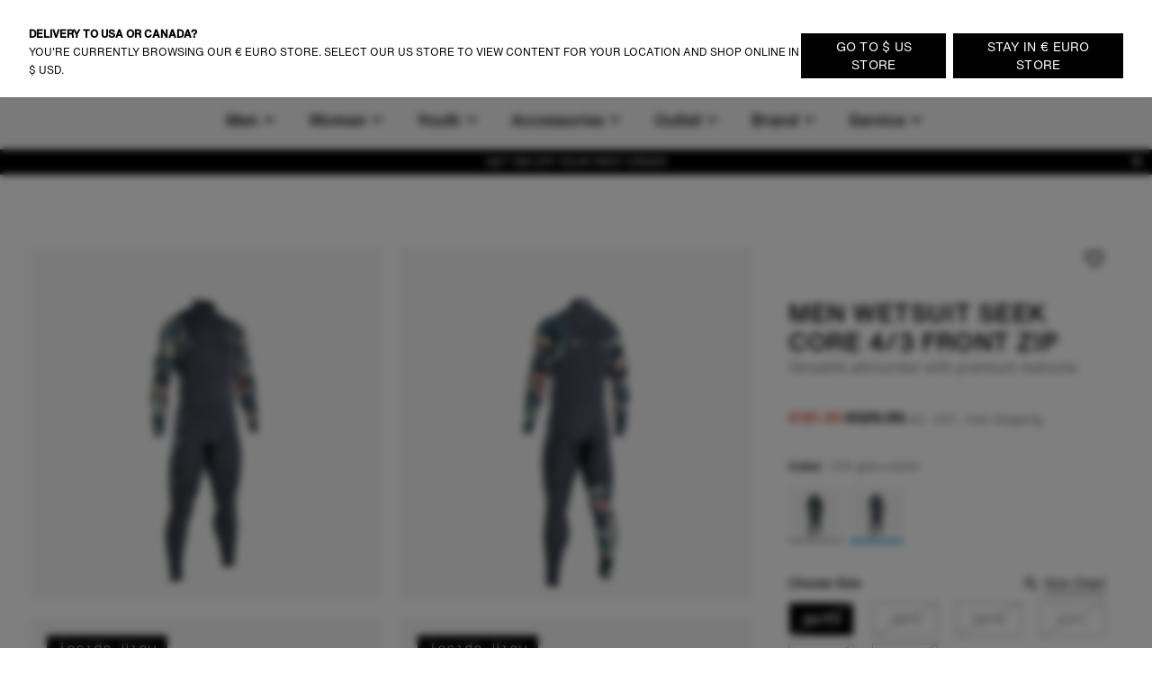

--- FILE ---
content_type: text/html;charset=utf-8
request_url: https://www.ion-products.com/en/products/ion-seek-core-4-3-front-zip-2022-48222-4479?variant=41581896466632
body_size: 86390
content:
<!DOCTYPE html><html  lang="en"><head><meta charset="utf-8">
<meta name="viewport" content="width=device-width, initial-scale=1">
<title>Men Wetsuit Seek Core 4&#x2F;3 Front Zip | ION Water</title>
<link rel="preload" as="image" href="https://cdn.boards-and-more.com/system/product_picture_gallery_pictures/files/60a4/acc9/36e7/ab2d/57b8/2a8f/original/48222-4479_ION-Wetsuit_Seek_Core_4_3_Front_Zip_men_06_210_grey-camo_front.png?1621404857" imagesrcset="https://www.ion-products.com/system/product_picture_gallery_pictures/files/60a4/acc9/36e7/ab2d/57b8/2a8f/original/48222-4479_ION-Wetsuit_Seek_Core_4_3_Front_Zip_men_06_210_grey-camo_front.png?width=1024&height=1024&aspect_ratio=1024:1024">
<meta name="google-site-verification" content="VQGI3IF7b4wPl9ko6-8aPzBtithgUynRo0hxba4ZGSg">
<script src="https://cdn.shopify.com/shopifycloud/consent-tracking-api/v0.1/consent-tracking-api.js" defer></script>
<link rel="canonical" href="https://www.ion-products.com/en/products/ion-seek-core-4-3-front-zip-2022-48222-4479">
<link rel="icon" type="image/png" sizes="32x32" href="https://www.ion-products.com/img/favicon-32x32.png">
<link rel="shortcut" type="image/x-icon" href="https://www.ion-products.com/favicon.ico">
<meta name="og:image" content="https://www.ion-products.com/img/og_image.png">
<meta name="og:type" content="website">
<meta name="og:url" content="https://www.ion-products.com/en/products/ion-seek-core-4-3-front-zip-2022-48222-4479?variant=41581896466632">
<meta name="twitter:image" content="https://www.ion-products.com/img/og_image.png">
<script type="application/ld+json">{"@context":"https://schema.org","@type":"Organization","url":"https://www.boardsandmore.com","logo":"https://www.ion-products.com/img/og_image.png","image":"https://www.ion-products.com/img/og_image.png","name":"ion","legalName":"Boards & More GmbH","description":"Home of the brands Duotone, Fanatic, ION, SQLab and WOO","telephone":"+43-(0)-7584-403-0","address":{"@type":"PostalAddress","streetAddress":"Rabach 1","addressLocality":"Molln","addressCountry":"AT","addressRegion":"Oberösterreich","postalCode":"A-4591"},"contactPoint":{"@type":"ContactPoint","telephone":"+43-(0)-7584-403-0","email":"customerservice-b2c@boards-and-more.com","contactType":"Customer Service"},"vatID":"ATU36789702","foundingDate":"2000","numberOfEmployees":{"@type":"QuantitativeValue","value":"319"}}</script>
<script src="https://static.sizebay.technology/4740/prescript.js" defer id="sizebay-vfr-v4"></script>
<meta name="description" content="ION Water » Men Wetsuit Seek Core 4/3 Front Zip » Suitable for kiteboarding/surfing in milder temperatures, offering high-quality features at a great price.">
<meta name="og:title" content="Men Wetsuit Seek Core 4/3 Front Zip">
<meta name="og:description" content="ION Water » Men Wetsuit Seek Core 4/3 Front Zip » Suitable for kiteboarding/surfing in milder temperatures, offering high-quality features at a great price.">
<meta name="twitter:title" content="Men Wetsuit Seek Core 4/3 Front Zip">
<meta name="twitter:description" content="ION Water » Men Wetsuit Seek Core 4/3 Front Zip » Suitable for kiteboarding/surfing in milder temperatures, offering high-quality features at a great price.">
<meta name="robots" content="index,follow">
<script type="application/ld+json" data-hid="1cb8851">{"@context":"https://schema.org","@type":"Product","name":"Men Wetsuit Seek Core 4/3 Front Zip","description":"The Seek Core 4/3 Front Zip wetsuits offers premium performance for an affordable price. We've upgraded this allrounder with Plasma_Plush thermo lining throughout the back area for increased warmth. In spots without thermal lining, super soft Silk_Stuff increases next-to-skin comfort to the max. Reinforced & sealed seams make the Seek Core a very robust companion for your adventures.","sku":"48222-4479","image":["https://cdn.boards-and-more.com/system/product_picture_gallery_pictures/files/60a4/ac6f/36e7/ab2d/57b8/2a8a/original/48222-4479_ION-Wetsuit_Seek_Core_4_3_Front_Zip_men_01_900_black_front.png?1621404767"],"brand":{"@type":"Brand","name":"ION Water"},"category":"wetsuits","offers":{"@type":"AggregateOffer","lowPrice":175.99,"highPrice":181.49,"offerCount":20,"priceCurrency":"EUR","url":"/en/products/ion-seek-core-4-3-front-zip-2022-48222-4479?variant=41581896859848","availability":"https://schema.org/OutOfStock","seller":{"@type":"Organization","name":"ion","url":"https://www.ion-products.com"},"shippingDetails":{"@type":"OfferShippingDetails","shippingRate":{"@type":"MonetaryAmount","minValue":"6.90","maxValue":49.9,"currency":"EUR"},"deliveryTime":{"@type":"ShippingDeliveryTime","handlingTime":{"@type":"QuantitativeValue","minValue":2,"maxValue":3,"unitCode":"d"},"transitTime":{"@type":"QuantitativeValue","minValue":2,"maxValue":4,"unitCode":"d"}}}},"additionalProperty":[{"@type":"PropertyValue","name":"Short description","value":"ION Water » Men Wetsuit Seek Core 4/3 Front Zip » Suitable for kiteboarding/surfing in milder temperatures, offering high-quality features at a great price."},{"@type":"PropertyValue","name":"Climate neutral","value":true}],"color":"900 black","material":"80% Neoprene 20% Polyamide","size":"094/ST - 56/XXL"}</script>
<link rel="stylesheet" href="https://www.ion-products.com/_nuxt/entry.BmOOtvym.css">
<link rel="stylesheet" href="https://www.ion-products.com/_nuxt/RegionSuggestionBanner.BlXz6-uH.css">
<link rel="stylesheet" href="https://www.ion-products.com/_nuxt/Backdrop.CI2_P_r8.css">
<link rel="stylesheet" href="https://www.ion-products.com/_nuxt/ButtonLink.BIJizbpL.css">
<link rel="stylesheet" href="https://www.ion-products.com/_nuxt/Spinner.BnBAEnIn.css">
<link rel="stylesheet" href="https://www.ion-products.com/_nuxt/Icon.BH-CiaJr.css">
<link rel="stylesheet" href="https://www.ion-products.com/_nuxt/Modal.DYZOtfhu.css">
<link rel="stylesheet" href="https://www.ion-products.com/_nuxt/ContainerSection.ieWX8BPv.css">
<link rel="stylesheet" href="https://www.ion-products.com/_nuxt/Banner.Dx7cnC7H.css">
<link rel="stylesheet" href="https://www.ion-products.com/_nuxt/NavbarMobile.Bc5hLyYv.css">
<link rel="stylesheet" href="https://www.ion-products.com/_nuxt/MenuItem.W2wPaBQf.css">
<link rel="stylesheet" href="https://www.ion-products.com/_nuxt/Slider.CkPy5tyc.css">
<link rel="stylesheet" href="https://www.ion-products.com/_nuxt/PaginationContainer.Bp7QhnmF.css">
<link rel="stylesheet" href="https://www.ion-products.com/_nuxt/Collapsible.DEohNjeW.css">
<link rel="stylesheet" href="https://www.ion-products.com/_nuxt/CollapsibleContainer.vxk5A-AC.css">
<link rel="stylesheet" href="https://www.ion-products.com/_nuxt/SlideOver.CjZXr4LD.css">
<link rel="stylesheet" href="https://www.ion-products.com/_nuxt/ShoppingCart.CrgQyMnE.css">
<link rel="stylesheet" href="https://www.ion-products.com/_nuxt/ShoppingCartBundleItem.DCVcl71p.css">
<link rel="stylesheet" href="https://www.ion-products.com/_nuxt/Badge.D2PKj1td.css">
<link rel="stylesheet" href="https://www.ion-products.com/_nuxt/ShoppingCartItem.C_pXCEJU.css">
<link rel="stylesheet" href="https://www.ion-products.com/_nuxt/ShoppingCartPromoPackage.CbAp76C_.css">
<link rel="stylesheet" href="https://www.ion-products.com/_nuxt/ShoppingCartProgressBar.grknRvKd.css">
<link rel="stylesheet" href="https://www.ion-products.com/_nuxt/ForThePlanetInfoBox.Ay4FcyoZ.css">
<link rel="stylesheet" href="https://www.ion-products.com/_nuxt/FlyOutAccount.D_5YWsiD.css">
<link rel="stylesheet" href="https://www.ion-products.com/_nuxt/FlyOutLogout.DEPsjp0U.css">
<link rel="stylesheet" href="https://www.ion-products.com/_nuxt/ForgotPassword.CGY8iw-V.css">
<link rel="stylesheet" href="https://www.ion-products.com/_nuxt/TextLink.BQMwn5ed.css">
<link rel="stylesheet" href="https://www.ion-products.com/_nuxt/Login.DCIfw1J7.css">
<link rel="stylesheet" href="https://www.ion-products.com/_nuxt/CreateAccount.DDmbygFY.css">
<link rel="stylesheet" href="https://www.ion-products.com/_nuxt/ListboxDropdown.CLkXkxgo.css">
<link rel="stylesheet" href="https://www.ion-products.com/_nuxt/Checkbox.kxCt01db.css">
<link rel="stylesheet" href="https://www.ion-products.com/_nuxt/FloatingButtons.BxhJpASv.css">
<link rel="stylesheet" href="https://www.ion-products.com/_nuxt/ScrollToTopButton.CKX3fCnX.css">
<link rel="stylesheet" href="https://www.ion-products.com/_nuxt/WishlistInfobox.JhNhjPs_.css">
<link rel="stylesheet" href="https://www.ion-products.com/_nuxt/Menu.CnR5lOfV.css">
<link rel="stylesheet" href="https://www.ion-products.com/_nuxt/TrustElement.DPLrkrCc.css">
<link rel="stylesheet" href="https://www.ion-products.com/_nuxt/TrustElementItem.DHi0t4SL.css">
<link rel="stylesheet" href="https://www.ion-products.com/_nuxt/PageFooter.DougHhCa.css">
<link rel="stylesheet" href="https://www.ion-products.com/_nuxt/TotalCustomerReviews.NxgnFv5p.css">
<link rel="stylesheet" href="https://www.ion-products.com/_nuxt/StarRating.CeIz4K47.css">
<link rel="stylesheet" href="https://www.ion-products.com/_nuxt/BrandLogo.Brb4R0Pa.css">
<link rel="stylesheet" href="https://www.ion-products.com/_nuxt/LinkGroup.C9tNF1pG.css">
<link rel="stylesheet" href="https://www.ion-products.com/_nuxt/Toolbar.BLFtDneA.css">
<link rel="stylesheet" href="https://www.ion-products.com/_nuxt/MiniWishlist.DmGJ_lnm.css">
<link rel="stylesheet" href="https://www.ion-products.com/_nuxt/MiniAccount.pogPdD_2.css">
<link rel="stylesheet" href="https://www.ion-products.com/_nuxt/LanguageSwitch.DiAIImf4.css">
<link rel="stylesheet" href="https://www.ion-products.com/_nuxt/Navbar.1EB5uwLw.css">
<link rel="stylesheet" href="https://www.ion-products.com/_nuxt/NavbarMenu.c4p-riTV.css">
<link rel="stylesheet" href="https://www.ion-products.com/_nuxt/SearchBox.DE47ULuS.css">
<link rel="stylesheet" href="https://www.ion-products.com/_nuxt/SearchInput.DORb0vV_.css">
<link rel="stylesheet" href="https://www.ion-products.com/_nuxt/ProductCardLight.ByY3K8U4.css">
<link rel="stylesheet" href="https://www.ion-products.com/_nuxt/ResponsiveImage.BtKLUiWA.css">
<link rel="stylesheet" href="https://www.ion-products.com/_nuxt/Price.DwVdvMAb.css">
<link rel="stylesheet" href="https://www.ion-products.com/_nuxt/AnimatedIconButton.DGwHvGA6.css">
<link rel="stylesheet" href="https://www.ion-products.com/_nuxt/VariantSlider.CdI4h5Vq.css">
<link rel="stylesheet" href="https://www.ion-products.com/_nuxt/VariantSliderItem.BDgWjoRk.css">
<link rel="stylesheet" href="https://www.ion-products.com/_nuxt/NavbarMenuItem.CQLNoR7C.css">
<link rel="stylesheet" href="https://www.ion-products.com/_nuxt/MiniSearch.Kjz7mrDa.css">
<link rel="stylesheet" href="https://www.ion-products.com/_nuxt/MiniShoppingCart.Yl9NJt-N.css">
<link rel="stylesheet" href="https://www.ion-products.com/_nuxt/Tooltip.COq_52rV.css">
<link rel="stylesheet" href="https://www.ion-products.com/_nuxt/FlyoutMenuItem.BX9GxwXU.css">
<link rel="stylesheet" href="https://www.ion-products.com/_nuxt/MenuTeaser.BDoMrsh4.css">
<link rel="stylesheet" href="https://www.ion-products.com/_nuxt/QuickLinkGroup.BO6g_v_V.css">
<link rel="stylesheet" href="https://www.ion-products.com/_nuxt/Page.C73NXDgb.css">
<link rel="stylesheet" href="https://www.ion-products.com/_nuxt/TabNavigation.BL2L4cnK.css">
<link rel="stylesheet" href="https://www.ion-products.com/_nuxt/Breadcrumb.DymrQjbZ.css">
<link rel="stylesheet" href="https://www.ion-products.com/_nuxt/ProductDetailsSection.DUU6n62Q.css">
<link rel="stylesheet" href="https://www.ion-products.com/_nuxt/plyr.BItC_GSs.css">
<link rel="stylesheet" href="https://www.ion-products.com/_nuxt/ProductOverview.DRr6U6Kk.css">
<link rel="stylesheet" href="https://www.ion-products.com/_nuxt/ImageGridSlider.BGRGyZd_.css">
<link rel="stylesheet" href="https://www.ion-products.com/_nuxt/VimeoVideo.Bp1J4Dwc.css">
<link rel="stylesheet" href="https://www.ion-products.com/_nuxt/PlayButton.kiwnoKOB.css">
<link rel="stylesheet" href="https://www.ion-products.com/_nuxt/ResponsiveVideoContainer.E_HWYo0m.css">
<link rel="stylesheet" href="https://www.ion-products.com/_nuxt/Lightbox.CdPJF2Bn.css">
<link rel="stylesheet" href="https://www.ion-products.com/_nuxt/GenderToggle.BRyeWlAC.css">
<link rel="stylesheet" href="https://www.ion-products.com/_nuxt/SizeChartButton.C7SeKBoh.css">
<link rel="stylesheet" href="https://www.ion-products.com/_nuxt/SizeChartTable.CZ9Xx8vq.css">
<link rel="stylesheet" href="https://www.ion-products.com/_nuxt/ButtonSelect.DyyWaPi_.css">
<link rel="stylesheet" href="https://www.ion-products.com/_nuxt/PaymentIcons.DsAM0ECY.css">
<link rel="stylesheet" href="https://www.ion-products.com/_nuxt/ProductWarning.C_hG_tCX.css">
<link rel="stylesheet" href="https://www.ion-products.com/_nuxt/MatchingVariantsOverlay.CNN4udBB.css">
<link rel="stylesheet" href="https://www.ion-products.com/_nuxt/MatchingVariantItem._kHvaGcN.css">
<link rel="stylesheet" href="https://www.ion-products.com/_nuxt/NotifyOnRestockModal.CSVbXSPR.css">
<link rel="stylesheet" href="https://www.ion-products.com/_nuxt/FormInputfield.6enAo0YS.css">
<link rel="stylesheet" href="https://www.ion-products.com/_nuxt/ProductViewerSection.BL9PTv_k.css">
<link rel="stylesheet" href="https://www.ion-products.com/_nuxt/ProductViewer.f8lJZ5An.css">
<link rel="stylesheet" href="https://www.ion-products.com/_nuxt/MagicViewer.DvhcKf80.css">
<link rel="stylesheet" href="https://www.ion-products.com/_nuxt/VideoTeaser.ZSgaY9e1.css">
<link rel="stylesheet" href="https://www.ion-products.com/_nuxt/LogoBar.Cr6pYnm1.css">
<link rel="stylesheet" href="https://www.ion-products.com/_nuxt/MediaSlider.1au13j8Z.css">
<link rel="stylesheet" href="https://www.ion-products.com/_nuxt/ProductTests.Byxz_fqp.css">
<link rel="stylesheet" href="https://www.ion-products.com/_nuxt/TestCard.Dum3Ebu0.css">
<link rel="stylesheet" href="https://www.ion-products.com/_nuxt/QuoteSlider.BgNVhsMv.css">
<link rel="stylesheet" href="https://www.ion-products.com/_nuxt/Quote.BzB86u3x.css">
<link rel="stylesheet" href="https://www.ion-products.com/_nuxt/ProductLookBook.CjqsYG1n.css">
<link rel="stylesheet" href="https://www.ion-products.com/_nuxt/LookBookSet.DBB13Tmd.css">
<link rel="stylesheet" href="https://www.ion-products.com/_nuxt/ProductSustainabilityFeatures.DQhWwH-V.css">
<link rel="stylesheet" href="https://www.ion-products.com/_nuxt/CenteredCallToActionSection.B6nzqItC.css">
<link rel="stylesheet" href="https://www.ion-products.com/_nuxt/ProductReviews.DpGvDusD.css">
<link rel="stylesheet" href="https://www.ion-products.com/_nuxt/ProgressBar.DF0WqGfL.css">
<link rel="stylesheet" href="https://www.ion-products.com/_nuxt/WriteProductReview.DAapSp_5.css">
<link rel="stylesheet" href="https://www.ion-products.com/_nuxt/Review.1aKpVox6.css">
<link rel="stylesheet" href="https://www.ion-products.com/_nuxt/ProductFAQs.C5pgBzTM.css">
<link rel="stylesheet" href="https://www.ion-products.com/_nuxt/Richtext.BhTeFiRX.css">
<link rel="stylesheet" href="https://www.ion-products.com/_nuxt/HorizontalLinkList.PoCcI_ZI.css">
<link rel="stylesheet" href="https://www.ion-products.com/_nuxt/TextMediaSlide.B4KPGUmk.css">
<link rel="stylesheet" href="https://www.ion-products.com/_nuxt/MediaSlide.BoxN8W7B.css">
<script type="module" src="https://www.ion-products.com/_nuxt/Ct11dp6c.js" crossorigin></script></head><body  class="ion water"><div id="__nuxt"><div><div class="page" name="Water Page Template" _uid="6c3d6721-bfd7-4124-9167-b8124a3b5d8c" text theme segment component="PageTemplate" uicomponent contextclass="ion water" titletemplate="%s" showcustomerreviews="false"><span></span><header class="page__header"><!--[--><div class="menu" _uid="7acf1d82-54de-4e34-9d19-cf8b4dd18665" component="Menu"><!--[--><div class="tool-bar" _uid="933b7274-0a62-4a21-88f2-17ed3be0c076" component="Toolbar"><div class="container"><div class="tool-bar__inner-container"><div class="tool-bar__left-container"><!--[--><!--[--><a href="/en/?region=global&amp;locale=en" class="brand-logo brand-logo--active tool-bar__left" _uid="6d4a41e5-b194-4841-9e14-49e205cbfbbe" component="BrandLogo"><svg xmlns="http://www.w3.org/2000/svg" viewbox="0 0 1615 500" fill="currentColor" height="16px" class="tool-bar__left--active desktop-logo"><path d="M702.5 160h-75c-15.19 0-27.5 12.31-27.5 27.5v125c0 15.19 12.31 27.5 27.5 27.5h75c15.19 0 27.5-12.31 27.5-27.5v-125c0-15.19-12.31-27.5-27.5-27.5zM1560 0H55C24.62 0 0 24.62 0 55v390c0 30.38 24.62 55 55 55h1505c30.38 0 55-24.62 55-55V55c0-30.38-24.62-55-55-55zM325 375c0 24.85-20.15 45-45 45H170c-24.85 0-45-20.15-45-45V125c0-24.85 20.15-45 45-45h110c24.85 0 45 20.15 45 45v250zm585 0c0 24.85-20.15 45-45 45H465c-24.85 0-45-20.15-45-45V125c0-24.85 20.15-45 45-45h400c24.85 0 45 20.15 45 45v250zm580 0c0 24.85-20.15 45-45 45h-95c-24.85 0-45-20.15-45-45V192.5c0-15.19-12.31-27.5-27.5-27.5h-60c-15.19 0-27.5 12.31-27.5 27.5V375c0 24.75-20.25 45-45 45h-95c-24.85 0-45-20.15-45-45V125c0-24.85 20.15-45 45-45h395c24.85 0 45 20.15 45 45v250z"></path></svg><!----></a><a href="https://www.ion-products.com/api/sso?brand=duotone&amp;region=global&amp;locale=en" class="brand-logo brand-logo--has-mobile tool-bar__left" _uid="e34a8aeb-8485-435d-b8ac-18b3748f41e8" component="BrandLogo"><svg viewbox="0 0 278.3 55" xmlns="http://www.w3.org/2000/svg" height="16px" class="desktop-logo"><g fill="currentColor" transform="matrix(1.3333333 0 0 -1.3333333 0 55.0264)"><path d="m0 6.1v29.1l7.8-4.2c1-.6 1.6-1.4 1.6-2.7v-15.4c0-1.2-.6-2.2-1.6-2.7zm36.1 19.1v-9.3c0-1.7-.7-2.7-2.2-3.5l-22.3-12.4v8c0 1.2.5 2.2 1.6 2.7l13 7.3c.5.3.8.8.8 1.4v2.4c0 .6-.3 1.1-.8 1.4l-13.1 7.3c-1 .6-1.6 1.5-1.6 2.7v8.1l22.4-12.5c1.5-.9 2.2-1.9 2.2-3.6"></path><path d="m61 35.2c5.6 0 9-3.5 9-9.2v-10.7c0-5.7-3.4-9.2-9-9.2h-10.3v29.1zm3.6-19.7v10.3c0 2.9-1.3 4.4-4.1 4.4h-4.5v-19.1h4.5c2.8 0 4.1 1.4 4.1 4.4"></path><path d="m74.3 15.2v20h5.4v-20c0-2.9 1.4-4.5 4.2-4.5h.2c2.7 0 4.2 1.6 4.2 4.5v20h5.4v-20c0-5.9-3.5-9.5-8.9-9.5h-1.5c-5.5-.1-9 3.6-9 9.5"></path><path d="m98.1 15.2v10.8c0 5.9 3.5 9.5 8.9 9.5h1.5c5.4 0 8.9-3.6 8.9-9.5v-10.8c0-5.9-3.5-9.5-8.9-9.5h-1.5c-5.4-.1-8.9 3.6-8.9 9.5m14 0v10.8c0 2.9-1.4 4.5-4.2 4.5h-.2c-2.7 0-4.3-1.6-4.3-4.5v-10.8c0-2.9 1.5-4.5 4.3-4.5h.2c2.7 0 4.2 1.6 4.2 4.5"></path><path d="m132.5 30.3v-24.2h-5.4v24.2h-6.9v4.9h19.3v-4.9z"></path><path d="m142.2 15.2v10.8c0 5.9 3.5 9.5 8.9 9.5h1.5c5.4 0 8.9-3.6 8.9-9.5v-10.8c0-5.9-3.5-9.5-8.9-9.5h-1.5c-5.5-.1-8.9 3.6-8.9 9.5m14 0v10.8c0 2.9-1.4 4.5-4.2 4.5h-.2c-2.7 0-4.3-1.6-4.3-4.5v-10.8c0-2.9 1.5-4.5 4.3-4.5h.2c2.7 0 4.2 1.6 4.2 4.5"></path><path d="m172.9 35.2 8.6-20v20h5.4v-29.1h-6.9l-8.6 20v-20h-5.4v29.1z"></path><path d="m191.8 35.2v-29.1h16.9v5h-11.5v7.5h10.3v5h-10.3v6.7h11.1v5z"></path></g></svg><svg xmlns="http://www.w3.org/2000/svg" viewbox="0 0 32 32" height="16px" class="mobile-logo"><g fill="currentColor"><path d="M11 4c0 3.7.3 4 6 7.2 3.3 1.8 6 4 6 4.8 0 .8-2.7 3-6 4.8-5.7 3.2-6 3.5-6 7.2v3.9l9.3-5.3 9.2-5.4V10.8l-9.2-5.4L11 .1V4zM2 16v11.2l3.3-1.9c3.1-1.9 3.2-2 3.2-9.1s-.1-7.3-3.2-9.3L2 4.8V16z"></path></g></svg></a><a href="https://www.ion-products.com/api/sso?brand=fanatic&amp;region=global&amp;locale=en" class="brand-logo brand-logo--has-mobile tool-bar__left" _uid="d7fc91e6-66be-40bc-9563-d143bdf53263" component="BrandLogo"><svg xmlns="http://www.w3.org/2000/svg" viewbox="0 0 113 25" fill="currentColor" height="16px" class="desktop-logo"><defs><path id="A" d="M0 0h113v25H0z"></path></defs><mask id="B" fill="#fff"><use href="#A"></use></mask><path d="M0 16.136L16.62 0v5.42c0 .313-.128.614-.357.836L3.043 19.09 0 16.136zm5.085 4.937L16.62 9.874v5.42c0 .313-.128.614-.357.836l-5.091 4.943 1.002.973L15.218 25H9.131l-1.002-.973-3.043-2.955zm104.96-4.964L113 18.147a7.57 7.57 0 0 1-5.983 2.923c-4.188 0-7.583-3.393-7.583-7.578s3.395-7.578 7.583-7.578A7.57 7.57 0 0 1 113 8.836l-2.955 2.038c-.728-.884-1.815-1.447-3.029-1.447-2.185 0-3.963 1.823-3.963 4.064s1.778 4.064 3.963 4.064c1.214 0 2.301-.563 3.029-1.447h0zM29.94 12.051h6.113l-1.168 3.335H29.94v5.684h-3.568V5.913h11.831l-1.168 3.334H29.94v2.804zm50.482-6.138h11.597v3.334h-4.015V21.07h-3.568V9.248h-4.014V5.913zM93.56 21.07h3.652V5.913H93.56V21.07zm-21.417-5.697l1.807-5.497 1.807 5.497h-3.613zm-.468-9.459L66.367 21.07h3.903l.774-2.363h5.811l.774 2.363h3.903L76.225 5.913h-4.55zm-10.303 0h3.568V21.07h-2.676l-6.022-8.228v8.228h-3.568V5.913h2.676l6.022 8.228V5.913zm-19.514 9.459l1.807-5.497 1.807 5.497h-3.613zm-.468-9.459L36.081 21.07h3.903l.774-2.363h5.811l.774 2.363h3.903L45.939 5.913h-4.55z" mask="url(#B)"></path></svg><svg xmlns="http://www.w3.org/2000/svg" viewbox="0 0 17 25" fill="currentColor" xmlns:xlink="http://www.w3.org/1999/xlink" height="16px" class="mobile-logo"><defs><path id="a" d="M0 0h16.62v25H0z"></path></defs><g fill-rule="evenodd"><mask id="b" fill="#fff"><use xlink:href="#a"></use></mask><path fill-rule="nonzero" d="M0 16.136 16.62 0v5.42c0 .313-.128.614-.357.836L3.043 19.09 0 16.136zm5.085 4.937L16.62 9.874v5.42c0 .313-.128.614-.357.836l-5.091 4.943 1.002.973L15.218 25H9.131l-1.002-.973-3.043-2.955-.001.001z" mask="url(#b)"></path></g></svg></a><a href="https://www.ion-products.com/api/sso?brand=sqlab&amp;region=global&amp;locale=en" class="brand-logo tool-bar__left" _uid="c377aa79-2a43-4b60-8968-bf48a657aaeb" component="BrandLogo"><svg viewbox="0 0 292 94" fill="currentColor" xmlns="http://www.w3.org/2000/svg" height="16px" class="desktop-logo"><path d="M140.5 0H22C9 0 0 9 0 22v50c0 13 9 22 22 22h118.5c13 0 22-9 22-22V22c0-13-9-22-22-22zM74 65c0 10.1-6.9 17-17 17H31c-10.1 0-17-6.6-17-16.7v-1c0-1.4.9-2.3 2.3-2.3h10.6c1.3 0 2.2.8 2.4 2 .4 2.8 2.5 4.5 5.5 4.5H54c3.3 0 5.5-2.2 5.5-5.5v-3.8c0-3.3-2.2-5.5-5.5-5.5H31.3c-10.1 0-17-6.9-17-17V29c0-10.1 6.9-17 17-17h25.4c10.1 0 17 6.6 17 16.7v1c0 1.4-.9 2.3-2.3 2.3H60.8c-1.3 0-2.2-.8-2.4-2-.4-2.8-2.5-4.5-5.5-4.5H34.3c-3.3 0-5.5 2.2-5.5 5.5v3.7c0 3.3 2.2 5.5 5.5 5.5H57c10.1 0 17 6.9 17 17V65zm78.7 15.9c0 1.3-.7 2.1-1.9 2.1-.4 0-.9-.2-1.3-.5l-6.6-4.8c-3 2.8-7.1 4.3-11.9 4.3h-29c-10.1 0-17-6.9-17-17V29c0-10.1 6.9-17 17-17h29c10.1 0 17 6.9 17 17v34.4l2.9 2.1c1.3.9 1.8 2.1 1.8 3.7v11.7zM133 31.5V51l-8.6-6.3c-.4-.3-.9-.5-1.3-.5-1.2 0-1.9.8-1.9 2.1V58c0 1.6.5 2.8 1.8 3.7l7.4 5.4c-1 .6-2.4.9-3.9.9h-20c-3.9 0-6.5-2.2-6.5-5.5v-31c0-3.3 2.2-5.5 5.5-5.5h22c3.3 0 5.5 2.2 5.5 5.5zM187.5 14v66c0 1.3-.7 2-2 2H177c-1.3 0-2-.7-2-2V14c0-1.3.7-2 2-2h8.5c1.3 0 2 .7 2 2zm86.3 17c-5.5 0-10.5 2.2-13.5 5.3V14c0-1.3-.7-2-2-2h-8.5c-1.3 0-2 .7-2 2v66c0 1.3.7 2 2 2h7.9c1.2 0 1.9-.6 2.1-1.8l.4-2.2c3.3 3.2 8.4 5 13.6 5 11.1 0 18-8.2 18-21.6v-9.2c0-13.3-6.9-21.2-18-21.2zm5.5 29.2c0 6.9-3.5 10.8-9.5 10.8s-9.5-3.9-9.5-10.8v-6.5c0-6.8 3.5-10.7 9.5-10.7s9.5 3.9 9.5 10.7v6.5zM217.9 31c-11.7 0-19.1 5.7-20.1 14.9-.1 1.4.7 2.1 2 2.1h8.2c1 0 1.7-.5 2.2-1.4 1.2-2.4 2.8-4.1 7.7-4.1s7.9 2.2 7.9 6.7v2.7l-9.6-.1c-13.3 0-20.2 5.4-20.2 15.8 0 9.5 6.2 15.4 16.2 15.4 5.7 0 10.3-1.9 13.6-5l.4 2.2c.2 1.2 1 1.8 2.2 1.8h7.9c1.3 0 2-.7 2-2V49.8c0-12.3-7.2-18.8-20.4-18.8zm7.9 32.7c0 4.7-4.1 7.7-10.7 7.8-4.1 0-6.6-1.8-6.6-4.6 0-4 3.7-5.1 9.2-5.1l8.1.1c0 0 0 1.8 0 1.8z" fill="currentColor"></path></svg><!----></a><a href="https://www.ion-products.com/api/sso?brand=woosports&amp;region=global&amp;locale=en" class="brand-logo tool-bar__left" _uid="02ad0ecf-50fc-4aa9-a248-83e708ec65ad" component="BrandLogo"><svg xmlns="http://www.w3.org/2000/svg" viewbox="0 0 2006 714" height="16px" class="desktop-logo"><g fill="currentColor" fill-rule="evenodd"><path d="M121.5 407.25 239 9.25H12.75zM334 12.25 175.75 587.5q-6.25 41.25 6.75 69.25t42.75 36h66L485 12.25zm250 0L425.75 587.5q-6.25 41.25 6.75 69.25t42.75 36h72.5L741 12.25zm68.75 677H738q31-5 56-27.75t36.5-57.5L915 304q36-103.5 136.75-131.5c100.75-28 164 31.25 173 46 2.864-9.614 12.82-45.466 32.5-81 18-32.5 42.5-65 47.5-69.75-30.5-27.5-166-96-316.25-44Q826.836 79.7 769.75 238.25zM1641 5c193.852 0 351 157.148 351 351s-157.148 351-351 351c-72.26 0-139.421-21.836-195.243-59.27q29.301-37.037 47.243-69.48 18.25-33 32.75-83 9.582 14.202 18 21.5l.642.548q6.586 5.55 19.88 13.662C1587.754 541.276 1613.71 547 1641 547c105.486 0 191-85.514 191-191s-85.514-191-191-191-191 85.514-191 191q0 2.569.067 5.12L1450 361q0 64.5-30 139.5-15.95 39.875-58.236 88.55c-29.758 33.08-69.433 64.11-122.264 88.7-123 57.25-271.75 21.75-321.25-12.25l49.5-170.25c30.25 50 139.75 67.5 199.5 40.75q120.905-54.13 122.75-172l.09.003q-.09-3.99-.09-8.003c0-193.852 157.148-351 351-351"></path></g></svg><!----></a><!--]--><!--]--></div><div class="tool-bar__right-container"><!--[--><div class="tool-bar__right"><!--[--><button class="mini-wishlist mini-wishlist--unauthorized" _uid="d40248d8-19a4-45fa-8a31-0bac7d0f5d8d" component="MiniWishlist"><span class="sr-only">Wishlist</span><span class="mini-wishlist__heart mini-wishlist__heart--empty"><svg xmlns="http://www.w3.org/2000/svg" xmlns:xlink="http://www.w3.org/1999/xlink" aria-hidden="true" role="img" class="icon" fill-color="white" style="" width="24px" height="24px" viewBox="0 0 24 24" data-v-ac1ff433><path fill="currentColor" d="m12.1 18.55l-.1.1l-.11-.1C7.14 14.24 4 11.39 4 8.5C4 6.5 5.5 5 7.5 5c1.54 0 3.04 1 3.57 2.36h1.86C13.46 6 14.96 5 16.5 5c2 0 3.5 1.5 3.5 3.5c0 2.89-3.14 5.74-7.9 10.05M16.5 3c-1.74 0-3.41.81-4.5 2.08C10.91 3.81 9.24 3 7.5 3C4.42 3 2 5.41 2 8.5c0 3.77 3.4 6.86 8.55 11.53L12 21.35l1.45-1.32C18.6 15.36 22 12.27 22 8.5C22 5.41 19.58 3 16.5 3"/></svg><!----></span><span class="mini-wishlist__label">Wishlist</span></button><button class="mini-account" _uid="3a5f9f0f-786e-43e5-aeae-20872225ced7" type="both" component="MiniAccount"><svg xmlns="http://www.w3.org/2000/svg" xmlns:xlink="http://www.w3.org/1999/xlink" aria-hidden="true" role="img" class="icon" fill-color="white" style="" width="28px" height="28px" viewBox="0 0 24 24" data-v-ac1ff433><path fill="currentColor" d="M12 4a4 4 0 0 1 4 4a4 4 0 0 1-4 4a4 4 0 0 1-4-4a4 4 0 0 1 4-4m0 2a2 2 0 0 0-2 2a2 2 0 0 0 2 2a2 2 0 0 0 2-2a2 2 0 0 0-2-2m0 7c2.67 0 8 1.33 8 4v3H4v-3c0-2.67 5.33-4 8-4m0 1.9c-2.97 0-6.1 1.46-6.1 2.1v1.1h12.2V17c0-.64-3.13-2.1-6.1-2.1"/></svg><!----></button><div class="language-switch" _uid="7d5fdaea-7a91-4635-8a2f-8569206e398b" component="LanguageSwitch"><button class="language-switch__button--default language-switch__button"><svg xmlns="http://www.w3.org/2000/svg" xmlns:xlink="http://www.w3.org/1999/xlink" aria-hidden="true" role="img" class="icon" style="" width="24px" height="24px" viewBox="0 0 24 24" data-v-ac1ff433><path fill="currentColor" d="M11.99 2C6.47 2 2 6.48 2 12s4.47 10 9.99 10C17.52 22 22 17.52 22 12S17.52 2 11.99 2m6.93 6h-2.95a15.7 15.7 0 0 0-1.38-3.56A8.03 8.03 0 0 1 18.92 8M12 4.04c.83 1.2 1.48 2.53 1.91 3.96h-3.82c.43-1.43 1.08-2.76 1.91-3.96M4.26 14C4.1 13.36 4 12.69 4 12s.1-1.36.26-2h3.38c-.08.66-.14 1.32-.14 2s.06 1.34.14 2zm.82 2h2.95c.32 1.25.78 2.45 1.38 3.56A8 8 0 0 1 5.08 16m2.95-8H5.08a8 8 0 0 1 4.33-3.56A15.7 15.7 0 0 0 8.03 8M12 19.96c-.83-1.2-1.48-2.53-1.91-3.96h3.82c-.43 1.43-1.08 2.76-1.91 3.96M14.34 14H9.66c-.09-.66-.16-1.32-.16-2s.07-1.35.16-2h4.68c.09.65.16 1.32.16 2s-.07 1.34-.16 2m.25 5.56c.6-1.11 1.06-2.31 1.38-3.56h2.95a8.03 8.03 0 0 1-4.33 3.56M16.36 14c.08-.66.14-1.32.14-2s-.06-1.34-.14-2h3.38c.16.64.26 1.31.26 2s-.1 1.36-.26 2z"/></svg><span class="language-switch__button-text">en</span><span class="sr-only">Choose language</span></button><div class="language-switch__dropdown" role="menu" aria-orientation="vertical" aria-labelledby="menu-button" tabindex="-1"><div class="language-switch__dropdown-inner" role="none"><!----><div><label class="h6">Choose language</label><select id="locale-select" required class="language-switch__select"><!--[--><option value="en">English</option><option value="de">Deutsch</option><option value="fr">Français</option><!--]--></select></div><button class="button-link button-link--primary button-link--no-text" primary="true" disabled target="_self"><span class="button-link__inner"><!--[-->Apply<!--]--><!----><!----><!----></span><!----></button></div></div></div><!--]--></div><!--]--></div></div></div></div><!--]--><!--[--><div class="navbar navbar--desktop" _uid="d332c6a1-0089-4f8a-8fa8-02f676376382" menuref="855b16b4-64b5-4060-b5bc-20783e9f9ad5" component="Navbar"><nav class="navbar__content container"><div class="navbar__left-logo-container"><!--[--><!--]--></div><div class="navbar__burger-menu"><button type="button" class="navbar__burger-button"><svg xmlns="http://www.w3.org/2000/svg" xmlns:xlink="http://www.w3.org/1999/xlink" aria-hidden="true" role="img" class="icon" style="" width="24px" height="24px" viewBox="0 0 24 24" data-v-ac1ff433><path fill="currentColor" d="M3 6h18v2H3zm0 5h18v2H3zm0 5h18v2H3z"/></svg><span class="navbar-menu-item__link">Water</span></button></div><div class="navbar__lines-container--show navbar__lines-container"><!--[--><div class="navbar-menu-item" _uid="1fdf56e1-1eb5-4046-b3e5-2c3e1780cccc" line="Water" component="NavbarMenuItem"><a href="/en/water" class="navbar-menu-item__link navbar__lines-item--active" _uid="1fdf56e1-1eb5-4046-b3e5-2c3e1780cccc" line="Water" component="NavbarMenuItem">Water</a></div><div class="navbar-menu-item" _uid="54b717dc-f0d9-4704-80fa-d7087451aa6f" line="Bike" component="NavbarMenuItem"><a href="/en/bike" class="navbar-menu-item__link navbar__lines-item" _uid="54b717dc-f0d9-4704-80fa-d7087451aa6f" line="Bike" component="NavbarMenuItem">Bike</a></div><!--]--></div><div class="navbar__logo-container"><!--[--><a href="/en/water?region=global&amp;locale=en" class="brand-logo navbar__logo--light" _uid="8e43feda-82ec-4800-8246-7316829c14ec" component="BrandLogo"><svg xmlns="http://www.w3.org/2000/svg" viewbox="0 0 1615 500" fill="currentColor" height="16px" class="navbar__logo desktop-logo"><path d="M702.5 160h-75c-15.19 0-27.5 12.31-27.5 27.5v125c0 15.19 12.31 27.5 27.5 27.5h75c15.19 0 27.5-12.31 27.5-27.5v-125c0-15.19-12.31-27.5-27.5-27.5zM1560 0H55C24.62 0 0 24.62 0 55v390c0 30.38 24.62 55 55 55h1505c30.38 0 55-24.62 55-55V55c0-30.38-24.62-55-55-55zM325 375c0 24.85-20.15 45-45 45H170c-24.85 0-45-20.15-45-45V125c0-24.85 20.15-45 45-45h110c24.85 0 45 20.15 45 45v250zm585 0c0 24.85-20.15 45-45 45H465c-24.85 0-45-20.15-45-45V125c0-24.85 20.15-45 45-45h400c24.85 0 45 20.15 45 45v250zm580 0c0 24.85-20.15 45-45 45h-95c-24.85 0-45-20.15-45-45V192.5c0-15.19-12.31-27.5-27.5-27.5h-60c-15.19 0-27.5 12.31-27.5 27.5V375c0 24.75-20.25 45-45 45h-95c-24.85 0-45-20.15-45-45V125c0-24.85 20.15-45 45-45h395c24.85 0 45 20.15 45 45v250z"></path></svg><!----></a><!--]--></div><div class="navbar__tools-container"><!--[--><button class="mini-search" _uid="ba84c9e6-12af-4840-b932-69f1ba67c41c" type="desktop" component="MiniSearch" mobileonly="false"><span class="mini-search__label">Search</span><svg xmlns="http://www.w3.org/2000/svg" class="mini-search__icon" fill="none" viewBox="0 0 24 24" stroke="currentColor"><path stroke-linecap="round" stroke-linejoin="round" stroke-width="2" d="M21 21l-6-6m2-5a7 7 0 11-14 0 7 7 0 0114 0z"></path></svg></button><div class="mini-shopping-cart" _uid="bfe8c463-2106-4651-84f4-094263c1cb76" type="desktop" component="MiniShoppingCart" mobileonly="false"><button class="mini-shopping-cart__button"><svg xmlns="http://www.w3.org/2000/svg" xmlns:xlink="http://www.w3.org/1999/xlink" aria-hidden="true" role="img" class="icon" fill-color="black" style="" width="24px" height="24px" viewBox="0 0 24 24" data-v-ac1ff433><path fill="currentColor" d="M17 18a2 2 0 0 1 2 2a2 2 0 0 1-2 2a2 2 0 0 1-2-2c0-1.11.89-2 2-2M1 2h3.27l.94 2H20a1 1 0 0 1 1 1c0 .17-.05.34-.12.5l-3.58 6.47c-.34.61-1 1.03-1.75 1.03H8.1l-.9 1.63l-.03.12a.25.25 0 0 0 .25.25H19v2H7a2 2 0 0 1-2-2c0-.35.09-.68.24-.96l1.36-2.45L3 4H1zm6 16a2 2 0 0 1 2 2a2 2 0 0 1-2 2a2 2 0 0 1-2-2c0-1.11.89-2 2-2m9-7l2.78-5H6.14l2.36 5z"/></svg><!----><span class="mini-shopping-cart__label--hide mini-shopping-cart__label">View cart</span></button><div class="tooltip" role="tooltip"><button class="tooltip__close"><svg xmlns="http://www.w3.org/2000/svg" xmlns:xlink="http://www.w3.org/1999/xlink" aria-hidden="true" role="img" class="icon" style="" width="24px" height="24px" viewBox="0 0 24 24" data-v-ac1ff433><path fill="currentColor" d="M19 6.41L17.59 5L12 10.59L6.41 5L5 6.41L10.59 12L5 17.59L6.41 19L12 13.41L17.59 19L19 17.59L13.41 12z"/></svg></button><div class="tooltip__heading">Your cart has been transferred!</div><p class="tooltip__text">All items will remain in your shopping cart while you continue shopping.</p><div class="tooltip__actions"><!--[--><a class="button-link button-link--secondary" target="_self"><span class="button-link__inner"><!--[--><!--]--><!----><span>Got it</span><!----></span><!----></a><span class="mini-shopping-cart__tooltip-link"><a target="_self" class="text-link"><!--[-->Don&#39;t show again<!--]--></a></span><!--]--></div><div class="tooltip__arrow" data-popper-arrow></div></div></div><!--]--></div></nav><div class="navbar-menu"><div style=""><!--[--><div id="submenuContainer0"><div class="navbar-menu__list--show navbar-menu__list"><!--[--><!--[--><div tabindex="0" class="flyout-menu-item" _uid="0e6b6bd8-0b94-4ff7-90e3-578393c3067b" segment component="FlyoutMenuItem"><button class="navbar-menu__list-item flyout-menu-item__button" type="button"><span>Men</span><svg xmlns="http://www.w3.org/2000/svg" xmlns:xlink="http://www.w3.org/1999/xlink" aria-hidden="true" role="img" class="icon" style="" width="24px" height="24px" viewBox="0 0 24 24" data-v-ac1ff433><path fill="currentColor" d="M7.41 8.58L12 13.17l4.59-4.59L18 10l-6 6l-6-6z"/></svg></button><div style="display:none;" class="flyout-menu-item__container"><div class="flyout-menu-item__inner-container"><div class="flyout-menu-item__list-container container"><div class="flyout-menu-item__quick-links-container"><!--[--><ul class="quick-link-group" _uid="a3c15dac-52f6-4257-80c0-5446128688d3" component="QuickLinkGroup" label-class-names="flyout-menu-item__quick-links-label" link-class-names="flyout-menu-item__quick-link"><!--[--><li class="quick-link-group__list"><a href="/en/water/winter-essentials" class="quick-link-group__link">Winter essentials</a></li><li class="quick-link-group__list"><a href="/en/water/stories/new-range-fw26" class="quick-link-group__link">New arrivals</a></li><li class="quick-link-group__list"><a href="/en/water/accessories/surf-ponchos" class="quick-link-group__link">Surf ponchos</a></li><!--]--></ul><ul class="quick-link-group" _uid="61f84845-e939-485f-9d98-c361819ed32c" component="QuickLinkGroup" label-class-names="flyout-menu-item__quick-links-label" link-class-names="flyout-menu-item__quick-link"><!--[--><li class="quick-link-group__list"><a href="/en/water/campaigns/wetsuit-guide/wetsuit-guide-men" class="quick-link-group__link">Wetsuit Guide</a></li><!--]--></ul><ul class="quick-link-group quick-link-group--highlighted" _uid="9d23f551-4220-415c-b2e3-c6dbdc92315e" component="QuickLinkGroup" label-class-names="flyout-menu-item__quick-links-label" link-class-names="flyout-menu-item__quick-link"><!--[--><li class="quick-link-group__list"><a href="/en/water/men/outlet" class="quick-link-group__link">OUTLET</a></li><!--]--></ul><!--]--></div><div class="flyout-menu-item__children-container"><!--[--><div class="link-group flyout-menu-item__child-container" _uid="278204ab-c5d0-4e23-ae96-e433a16a6a6d" component="LinkGroup"><a href="/en/water/men/wetsuits" class="flyout-menu-item__child-label link-group__link">Wetsuits</a><ul class="link-group__list"><!--[--><li><a href="/en/water/men/wetsuits/fullsuits" target="" class="flyout-menu-item__child-link link-group__list-item">Fullsuits</a></li><li><a href="/en/water/men/wetsuits/springsuits-shorties" target="_self" class="flyout-menu-item__child-link link-group__list-item">Springsuits/Shorties</a></li><li><a href="/en/water/men/wetsuits/drysuits" target="_self" class="flyout-menu-item__child-link link-group__list-item">Drysuits</a></li><!--]--></ul></div><div class="link-group flyout-menu-item__child-container" _uid="044f842a-e310-46d8-9fec-c81d46e4edbe" component="LinkGroup"><a href="/en/water/men/harnesses" class="flyout-menu-item__child-label link-group__link">Harnesses</a><ul class="link-group__list"><!--[--><li><a href="/en/water/men/harnesses/kiteboarding-harnesses" target="" class="flyout-menu-item__child-link link-group__list-item">Kiteboarding</a></li><li><a href="/en/water/men/harnesses/windsurfing-harnesses" target="" class="flyout-menu-item__child-link link-group__list-item">Windsurfing</a></li><li><a href="/en/water/wingfoil-harnesses" target="" class="flyout-menu-item__child-link link-group__list-item">Wingfoiling</a></li><li><a href="/en/water/harnesses/spreaderbars" target="" class="flyout-menu-item__child-link link-group__list-item">Spreader bars</a></li><li><a href="/en/water/harnesses/hooks" target="" class="flyout-menu-item__child-link link-group__list-item">Hooks</a></li><li><a href="/en/water/spareparts" target="" class="flyout-menu-item__child-link link-group__list-item">Spareparts</a></li><li><a href="https://www.ion-products.com/en/water/campaigns/ergo-concept/3d-fit" target="_self" class="flyout-menu-item__child-link link-group__list-item">3D Fit Technology</a></li><!--]--></ul></div><div class="link-group flyout-menu-item__child-container" _uid="f2378cc5-c480-4c7a-9b2d-9cae8fc33f12" component="LinkGroup"><a href="/en/water/men/waterwear" class="flyout-menu-item__child-label link-group__link">Waterwear</a><ul class="link-group__list"><!--[--><li><a href="/en/water/men/waterwear/neoprene-jackets" target="" class="flyout-menu-item__child-link link-group__list-item">Neoprene Jackets</a></li><li><a href="/en/water/men/waterwear/neoprene-tops" target="" class="flyout-menu-item__child-link link-group__list-item">Neo Tops</a></li><li><a href="/en/water/men/waterwear/rashguards" target="" class="flyout-menu-item__child-link link-group__list-item">Rashguards</a></li><li><a href="/en/water/men/waterwear/bottoms" target="" class="flyout-menu-item__child-link link-group__list-item">Bottoms</a></li><!--]--></ul></div><div class="link-group flyout-menu-item__child-container" _uid="b2aa3ad8-fb14-4733-8f8d-84f7ae47261c" component="LinkGroup"><a href="/en/water/men/protection" class="flyout-menu-item__child-label link-group__link">Protection</a><ul class="link-group__list"><!--[--><li><a href="/en/water/men/protection/impact-vests" target="" class="flyout-menu-item__child-link link-group__list-item">Vests</a></li><li><a href="/en/water/helmets" target="" class="flyout-menu-item__child-link link-group__list-item">Helmets</a></li><li><a href="/en/water/men/protection?refinements%5Bfacet-subcategory.value%5D%5B0%5D=Leg_Protection" target="" class="flyout-menu-item__child-link link-group__list-item">Leg Protection</a></li><li><a href="https://www.ion-products.com/en/water/campaigns/ergo-concept/360-fit" target="_self" class="flyout-menu-item__child-link link-group__list-item">360° Fit System</a></li><!--]--></ul></div><div class="link-group flyout-menu-item__child-container" _uid="02a8a07c-7ea4-49bf-8f6b-b32d052823a4" component="LinkGroup"><a href="/en/water/men/clothing" class="flyout-menu-item__child-label link-group__link">Apparel</a><ul class="link-group__list"><!--[--><li><a href="/en/water/men/clothing/tees" target="" class="flyout-menu-item__child-link link-group__list-item">Tees</a></li><li><a href="/en/water/men/clothing/hoodies-sweaters" target="" class="flyout-menu-item__child-link link-group__list-item">Hoodies</a></li><li><a href="/en/water/clothing/jackets-overshirts" target="_self" class="flyout-menu-item__child-link link-group__list-item">Jackets &amp; overshirts</a></li><li><a href="/en/water/women/clothing/boardshorts" target="" class="flyout-menu-item__child-link link-group__list-item">Boardshorts</a></li><li><a href="/en/water/men/apparel?refinements%5Bfacet-style.value%5D%5B0%5D=Shorts" target="" class="flyout-menu-item__child-link link-group__list-item">Shorts</a></li><li><a href="/en/water/clothing/caps-beanies" target="" class="flyout-menu-item__child-link link-group__list-item">Caps &amp; Beanies</a></li><li><a href="/en/water/clothing/socks" target="_self" class="flyout-menu-item__child-link link-group__list-item">Socks</a></li><!--]--></ul></div><!--]--></div><div class="flyout-menu-item__campaigns-container"><!--[--><div class="menu-teaser flyout-menu-item__campaigns-teaser" _uid="d9d9fb3d-0f39-4bec-afbc-62a8ef7f59f0" component="MenuTeaser"><div class="menu-teaser__image-container"><picture class="responsive-image responsive-image--with-gradient" img-height="menu-teaser__image--extra-small"><!--[--><source media="(min-width: 640px)" data-srcset="https://www.ion-products.com/f/120582/5808x3872/a925317d43/ion-journal.jpg/m/220x160/filters:focal(2427x1700:2428x1701):grayscale(false):blur(0):quality(80) 1x, https://www.ion-products.com/f/120582/5808x3872/a925317d43/ion-journal.jpg/m/440x320/filters:focal(2427x1700:2428x1701):grayscale(false):blur(0):quality(80) 2x"><!--]--><img onerror="this.setAttribute(&#39;data-error&#39;, 1)" width="220" height="160" alt="ION Journal" loading="lazy" data-nuxt-img data-srcset="https://www.ion-products.com/f/120582/5808x3872/a925317d43/ion-journal.jpg/m/220x160/filters:focal(2427x1700:2428x1701):grayscale(false):blur(0):quality(80) 1x, https://www.ion-products.com/f/120582/5808x3872/a925317d43/ion-journal.jpg/m/440x320/filters:focal(2427x1700:2428x1701):grayscale(false):blur(0):quality(80) 2x" title="ION Journal" class="menu-teaser__image lazyload" src="https://www.ion-products.com/f/120582/5808x3872/a925317d43/ion-journal.jpg/m/220x160/filters:focal(2427x1700:2428x1701):grayscale(false):quality(10):blur(20)"></picture><div class="menu-teaser__content-container"><p class="menu-teaser__headline h3">ION Journal</p><div class="menu-teaser__link-container"><a href="/en/journal/stories-overview" target="_self" class="text-link menu-teaser__link menu-teaser__link" link-type="default"><!--[-->Check out now<!--]--></a></div></div></div></div><div class="menu-teaser flyout-menu-item__campaigns-teaser" _uid="012d19a2-a9e8-4daf-9fec-a6263c79a3ba" component="MenuTeaser"><div class="menu-teaser__image-container"><picture class="responsive-image responsive-image--with-gradient" img-height="menu-teaser__image--extra-small"><!--[--><source media="(min-width: 640px)" data-srcset="https://www.ion-products.com/f/120582/2000x1333/11ae1ce68a/ion-water-find-your-local-shop.jpg/m/220x160/filters:grayscale(false):blur(0):quality(80) 1x, https://www.ion-products.com/f/120582/2000x1333/11ae1ce68a/ion-water-find-your-local-shop.jpg/m/440x320/filters:grayscale(false):blur(0):quality(80) 2x"><!--]--><img onerror="this.setAttribute(&#39;data-error&#39;, 1)" width="220" height="160" alt="ION Water Find your local shop" loading="lazy" data-nuxt-img data-srcset="https://www.ion-products.com/f/120582/2000x1333/11ae1ce68a/ion-water-find-your-local-shop.jpg/m/220x160/filters:grayscale(false):blur(0):quality(80) 1x, https://www.ion-products.com/f/120582/2000x1333/11ae1ce68a/ion-water-find-your-local-shop.jpg/m/440x320/filters:grayscale(false):blur(0):quality(80) 2x" title="ION Water Find your local shop" class="menu-teaser__image lazyload" src="https://www.ion-products.com/f/120582/2000x1333/11ae1ce68a/ion-water-find-your-local-shop.jpg/m/220x160/filters:focal():grayscale(false):quality(10):blur(20)"></picture><div class="menu-teaser__content-container"><p class="menu-teaser__headline h3">Dealerfinder</p><div class="menu-teaser__link-container"><a href="/en/water/dealerfinder" target="_self" class="text-link menu-teaser__link menu-teaser__link" link-type="default"><!--[-->Find a dealer<!--]--></a></div></div></div></div><!--]--></div></div></div></div></div><a style="display:none;" class="navbar-menu__link">Men</a><!--]--><!--[--><div tabindex="0" class="flyout-menu-item" _uid="2e74bbf0-1510-4ffe-815f-c4110b0a8311" segment component="FlyoutMenuItem"><button class="navbar-menu__list-item flyout-menu-item__button" type="button"><span>Women</span><svg xmlns="http://www.w3.org/2000/svg" xmlns:xlink="http://www.w3.org/1999/xlink" aria-hidden="true" role="img" class="icon" style="" width="24px" height="24px" viewBox="0 0 24 24" data-v-ac1ff433><path fill="currentColor" d="M7.41 8.58L12 13.17l4.59-4.59L18 10l-6 6l-6-6z"/></svg></button><div style="display:none;" class="flyout-menu-item__container"><div class="flyout-menu-item__inner-container"><div class="flyout-menu-item__list-container container"><div class="flyout-menu-item__quick-links-container"><!--[--><ul class="quick-link-group" _uid="56553a3a-be0d-4587-93a2-a1dc88a59a76" component="QuickLinkGroup" label-class-names="flyout-menu-item__quick-links-label" link-class-names="flyout-menu-item__quick-link"><!--[--><li class="quick-link-group__list"><a href="/en/water/winter-essentials" class="quick-link-group__link">Winter essentials</a></li><li class="quick-link-group__list"><a href="/en/water/stories/new-range-fw26" class="quick-link-group__link">New arrivals</a></li><li class="quick-link-group__list"><a href="/en/water/accessories/surf-ponchos" class="quick-link-group__link">Surf ponchos</a></li><!--]--></ul><ul class="quick-link-group" _uid="02717e2a-d507-4a4e-bf8d-fd5048d9074c" component="QuickLinkGroup" label-class-names="flyout-menu-item__quick-links-label" link-class-names="flyout-menu-item__quick-link"><!--[--><li class="quick-link-group__list"><a href="/en/water/campaigns/wetsuit-guide/wetsuit-guide-women" class="quick-link-group__link">Wetsuit Guide</a></li><!--]--></ul><ul class="quick-link-group quick-link-group--highlighted" _uid="3e398be3-fe7d-406f-b5e1-5c57d7d60c7b" component="QuickLinkGroup" label-class-names="flyout-menu-item__quick-links-label" link-class-names="flyout-menu-item__quick-link"><!--[--><li class="quick-link-group__list"><a href="/en/water/women/outlet" class="quick-link-group__link">OUTLET</a></li><!--]--></ul><!--]--></div><div class="flyout-menu-item__children-container"><!--[--><div class="link-group flyout-menu-item__child-container" _uid="7b7e165a-c6f1-46fc-a82c-1ddbac1094f5" component="LinkGroup"><a href="/en/water/women/wetsuits" class="flyout-menu-item__child-label link-group__link">Wetsuits</a><ul class="link-group__list"><!--[--><li><a href="/en/water/women/wetsuits/fullsuits" target="" class="flyout-menu-item__child-link link-group__list-item">Fullsuits</a></li><li><a href="/en/water/women/wetsuits/springsuits-shorties" target="" class="flyout-menu-item__child-link link-group__list-item">Springsuits/shorties</a></li><li><a href="/en/water/men/wetsuits/drysuits" target="_self" class="flyout-menu-item__child-link link-group__list-item">Drysuits</a></li><!--]--></ul></div><div class="link-group flyout-menu-item__child-container" _uid="9da8aae0-881c-40ed-921c-9572c96fcf36" component="LinkGroup"><a href="/en/water/women/harnesses" class="flyout-menu-item__child-label link-group__link">Harnesses</a><ul class="link-group__list"><!--[--><li><a href="/en/water/women/harnesses/kiteboarding-harnesses" target="" class="flyout-menu-item__child-link link-group__list-item">Kiteboarding</a></li><li><a href="/en/water/women/harnesses/windsurfing-harnesses" target="" class="flyout-menu-item__child-link link-group__list-item">Windsurfing</a></li><li><a href="/en/water/wingfoil-harnesses" target="" class="flyout-menu-item__child-link link-group__list-item">Wingfoiling</a></li><li><a href="/en/water/harnesses/spreaderbars" target="" class="flyout-menu-item__child-link link-group__list-item">Spreader bars</a></li><li><a href="/en/water/harnesses/hooks" target="" class="flyout-menu-item__child-link link-group__list-item">Hooks</a></li><li><a href="/en/water/spareparts" target="" class="flyout-menu-item__child-link link-group__list-item">Spareparts</a></li><li><a href="https://www.ion-products.com/en/water/campaigns/ergo-concept/3d-fit" target="_self" class="flyout-menu-item__child-link link-group__list-item">3D Fit Technology</a></li><!--]--></ul></div><div class="link-group flyout-menu-item__child-container" _uid="188b3ca9-8a37-429d-8f41-c8e049b357f3" component="LinkGroup"><a href="/en/water/women/waterwear" class="flyout-menu-item__child-label link-group__link">Waterwear</a><ul class="link-group__list"><!--[--><li><a href="/en/water/women/waterwear/neoprene-jackets" target="" class="flyout-menu-item__child-link link-group__list-item">Neoprene Jackets</a></li><li><a href="/en/water/women/waterwear/neoprene-tops" target="" class="flyout-menu-item__child-link link-group__list-item">Neo Tops</a></li><li><a href="/en/water/women/waterwear/rashguards" target="" class="flyout-menu-item__child-link link-group__list-item">Rashguards</a></li><li><a href="/en/water/women/waterwear/bottoms" target="" class="flyout-menu-item__child-link link-group__list-item">Bottoms</a></li><li><a href="/en/water/women/waterwear/swimwear" target="_self" class="flyout-menu-item__child-link link-group__list-item">Swim</a></li><!--]--></ul></div><div class="link-group flyout-menu-item__child-container" _uid="6624078f-101e-409c-9a0c-9e652a7198be" component="LinkGroup"><a href="/en/water/women/protection" class="flyout-menu-item__child-label link-group__link">Protection</a><ul class="link-group__list"><!--[--><li><a href="/en/water/women/protection/impact-vests" target="" class="flyout-menu-item__child-link link-group__list-item">Vests</a></li><li><a href="/en/water/helmets" target="" class="flyout-menu-item__child-link link-group__list-item">Helmets</a></li><li><a href="/en/water/women/protection?refinements%5Bfacet-subcategory.value%5D%5B0%5D=Leg_Protection" target="" class="flyout-menu-item__child-link link-group__list-item">Leg Protection</a></li><li><a href="https://www.ion-products.com/en/water/campaigns/ergo-concept/360-fit" target="_self" class="flyout-menu-item__child-link link-group__list-item">360° Fit System</a></li><!--]--></ul></div><div class="link-group flyout-menu-item__child-container" _uid="7ada044d-0d1f-4ed5-8c36-b8ed9117d131" component="LinkGroup"><a href="/en/water/women/clothing" class="flyout-menu-item__child-label link-group__link">Apparel</a><ul class="link-group__list"><!--[--><li><a href="/en/water/women/clothing/tees" target="" class="flyout-menu-item__child-link link-group__list-item">Tees</a></li><li><a href="/en/water/women/clothing/hoodies-sweaters" target="" class="flyout-menu-item__child-link link-group__list-item">Hoodies</a></li><li><a href="/en/water/clothing/jackets-overshirts" target="_self" class="flyout-menu-item__child-link link-group__list-item">Jackets &amp; overshirts</a></li><li><a href="/en/water/women/clothing/boardshorts" target="" class="flyout-menu-item__child-link link-group__list-item">Boardshorts</a></li><li><a href="/en/water/clothing/caps-beanies" target="" class="flyout-menu-item__child-link link-group__list-item">Caps &amp; Beanies</a></li><li><a href="/en/water/clothing/socks" target="_self" class="flyout-menu-item__child-link link-group__list-item">Socks</a></li><!--]--></ul></div><!--]--></div><div class="flyout-menu-item__campaigns-container"><!--[--><div class="menu-teaser flyout-menu-item__campaigns-teaser" _uid="41e8b616-c8fa-426c-93c1-8cbff0eb2fb7" component="MenuTeaser"><div class="menu-teaser__image-container"><picture class="responsive-image responsive-image--with-gradient" img-height="menu-teaser__image--extra-small"><!--[--><source media="(min-width: 640px)" data-srcset="https://www.ion-products.com/f/120582/8192x5464/9ca11bbbd6/ion-journal.jpg/m/220x160/filters:grayscale(false):blur(0):quality(80) 1x, https://www.ion-products.com/f/120582/8192x5464/9ca11bbbd6/ion-journal.jpg/m/440x320/filters:grayscale(false):blur(0):quality(80) 2x"><!--]--><img onerror="this.setAttribute(&#39;data-error&#39;, 1)" width="220" height="160" alt="ION Journal" loading="lazy" data-nuxt-img data-srcset="https://www.ion-products.com/f/120582/8192x5464/9ca11bbbd6/ion-journal.jpg/m/220x160/filters:grayscale(false):blur(0):quality(80) 1x, https://www.ion-products.com/f/120582/8192x5464/9ca11bbbd6/ion-journal.jpg/m/440x320/filters:grayscale(false):blur(0):quality(80) 2x" title="ION Journal" class="menu-teaser__image lazyload" src="https://www.ion-products.com/f/120582/8192x5464/9ca11bbbd6/ion-journal.jpg/m/220x160/filters:focal():grayscale(false):quality(10):blur(20)"></picture><div class="menu-teaser__content-container"><p class="menu-teaser__headline h3">ION Journal</p><div class="menu-teaser__link-container"><a href="/en/journal/stories-overview" target="_self" class="text-link menu-teaser__link menu-teaser__link" link-type="default"><!--[-->Check out now<!--]--></a></div></div></div></div><div class="menu-teaser flyout-menu-item__campaigns-teaser" _uid="8699336e-d0d0-4e3b-8fde-262c44005ba6" component="MenuTeaser"><div class="menu-teaser__image-container"><picture class="responsive-image responsive-image--with-gradient" img-height="menu-teaser__image--extra-small"><!--[--><source media="(min-width: 640px)" data-srcset="https://www.ion-products.com/f/120582/2000x1333/11ae1ce68a/ion-water-find-your-local-shop.jpg/m/220x160/filters:grayscale(false):blur(0):quality(80) 1x, https://www.ion-products.com/f/120582/2000x1333/11ae1ce68a/ion-water-find-your-local-shop.jpg/m/440x320/filters:grayscale(false):blur(0):quality(80) 2x"><!--]--><img onerror="this.setAttribute(&#39;data-error&#39;, 1)" width="220" height="160" alt="ION Water Find your local shop" loading="lazy" data-nuxt-img data-srcset="https://www.ion-products.com/f/120582/2000x1333/11ae1ce68a/ion-water-find-your-local-shop.jpg/m/220x160/filters:grayscale(false):blur(0):quality(80) 1x, https://www.ion-products.com/f/120582/2000x1333/11ae1ce68a/ion-water-find-your-local-shop.jpg/m/440x320/filters:grayscale(false):blur(0):quality(80) 2x" title="ION Water Find your local shop" class="menu-teaser__image lazyload" src="https://www.ion-products.com/f/120582/2000x1333/11ae1ce68a/ion-water-find-your-local-shop.jpg/m/220x160/filters:focal():grayscale(false):quality(10):blur(20)"></picture><div class="menu-teaser__content-container"><p class="menu-teaser__headline h3">Dealerfinder</p><div class="menu-teaser__link-container"><a href="/en/water/dealerfinder" target="_self" class="text-link menu-teaser__link menu-teaser__link" link-type="default"><!--[-->Find a dealer<!--]--></a></div></div></div></div><!--]--></div></div></div></div></div><a style="display:none;" class="navbar-menu__link">Women</a><!--]--><!--[--><div tabindex="0" class="flyout-menu-item" _uid="7c845ee2-1a4f-42ae-b8a9-efd8d44216da" segment component="FlyoutMenuItem" highlightlabel="false"><button class="navbar-menu__list-item flyout-menu-item__button" type="button"><span>Youth</span><svg xmlns="http://www.w3.org/2000/svg" xmlns:xlink="http://www.w3.org/1999/xlink" aria-hidden="true" role="img" class="icon" style="" width="24px" height="24px" viewBox="0 0 24 24" data-v-ac1ff433><path fill="currentColor" d="M7.41 8.58L12 13.17l4.59-4.59L18 10l-6 6l-6-6z"/></svg></button><div style="display:none;" class="flyout-menu-item__container"><div class="flyout-menu-item__inner-container"><div class="flyout-menu-item__list-container container"><div class="flyout-menu-item__quick-links-container"><!--[--><ul class="quick-link-group" _uid="88b18593-68cd-4935-9e38-ab98b14a2866" component="QuickLinkGroup" label-class-names="flyout-menu-item__quick-links-label" link-class-names="flyout-menu-item__quick-link"><!--[--><li class="quick-link-group__list"><a href="/en/water/campaigns/wetsuit-guide/wetsuit-guide-youth" class="quick-link-group__link">Wetsuit Guide</a></li><!--]--></ul><ul class="quick-link-group quick-link-group--highlighted" _uid="cef16151-c037-4edb-997a-784161346c5c" component="QuickLinkGroup" label-class-names="flyout-menu-item__quick-links-label" link-class-names="flyout-menu-item__quick-link"><!--[--><li class="quick-link-group__list"><a href="/en/water/outlet" class="quick-link-group__link">SALE</a></li><!--]--></ul><!--]--></div><div class="flyout-menu-item__children-container"><!--[--><div class="link-group flyout-menu-item__child-container" _uid="45218d79-7ba7-49c5-98cf-a2b186e273b9" component="LinkGroup"><a href="/en/water/youth/wetsuits" class="flyout-menu-item__child-label link-group__link">Wetsuits</a><!----></div><div class="link-group flyout-menu-item__child-container" _uid="8f41ad38-4921-475a-b43a-d25bb2978490" component="LinkGroup"><a href="/en/water/youth/harnesses" class="flyout-menu-item__child-label link-group__link">Harnesses</a><!----></div><div class="link-group flyout-menu-item__child-container" _uid="5b6a5015-0815-47e7-8e82-9ecb71bf9bb6" component="LinkGroup"><a href="/en/water/youth?refinements%5Bfacet-category.value%5D%5B0%5D=Protection" class="flyout-menu-item__child-label link-group__link">Impact vests</a><!----></div><div class="link-group flyout-menu-item__child-container" _uid="afa35014-fe00-4da9-9d84-37f2d799cdb6" component="LinkGroup"><a href="/en/water/youth?refinements%5Bcategory.value%5D%5B0%5D=Tops" class="flyout-menu-item__child-label link-group__link">Rashguards</a><!----></div><div class="link-group flyout-menu-item__child-container" _uid="0b381565-1cc7-4bf2-b80a-722df3eec960" component="LinkGroup"><a href="/en/water/youth?refinements%5Bfacet-category.value%5D%5B0%5D=Accessories" class="flyout-menu-item__child-label link-group__link">Ponchos</a><!----></div><!--]--></div><div class="flyout-menu-item__campaigns-container"><!--[--><div class="menu-teaser flyout-menu-item__campaigns-teaser" _uid="df8bde46-0391-43ab-88f0-d21bb938c90b" component="MenuTeaser"><div class="menu-teaser__image-container"><picture class="responsive-image responsive-image--with-gradient" img-height="menu-teaser__image--extra-small"><!--[--><source media="(min-width: 640px)" data-srcset="https://www.ion-products.com/f/120582/2000x1333/4c2706a41e/ion-shop-finder-youth.jpg/m/220x160/filters:focal(717x973:718x974):grayscale(false):blur(0):quality(80) 1x, https://www.ion-products.com/f/120582/2000x1333/4c2706a41e/ion-shop-finder-youth.jpg/m/440x320/filters:focal(717x973:718x974):grayscale(false):blur(0):quality(80) 2x"><!--]--><img onerror="this.setAttribute(&#39;data-error&#39;, 1)" width="220" height="160" alt="ION Shop finder youth" loading="lazy" data-nuxt-img data-srcset="https://www.ion-products.com/f/120582/2000x1333/4c2706a41e/ion-shop-finder-youth.jpg/m/220x160/filters:focal(717x973:718x974):grayscale(false):blur(0):quality(80) 1x, https://www.ion-products.com/f/120582/2000x1333/4c2706a41e/ion-shop-finder-youth.jpg/m/440x320/filters:focal(717x973:718x974):grayscale(false):blur(0):quality(80) 2x" title="ION Shop finder youth" class="menu-teaser__image lazyload" src="https://www.ion-products.com/f/120582/2000x1333/4c2706a41e/ion-shop-finder-youth.jpg/m/220x160/filters:focal(717x973:718x974):grayscale(false):quality(10):blur(20)"></picture><div class="menu-teaser__content-container"><p class="menu-teaser__headline h3">Dealerfinder</p><div class="menu-teaser__link-container"><a href="/en/water/dealerfinder" target="_self" class="text-link menu-teaser__link menu-teaser__link" link-type="default"><!--[-->Find a shop<!--]--></a></div></div></div></div><!--]--></div></div></div></div></div><a style="display:none;" href="/en/water/youth" class="navbar-menu__link">Youth</a><!--]--><!--[--><div tabindex="0" class="flyout-menu-item" _uid="e6c743fb-de2c-4692-9750-543143128947" segment component="FlyoutMenuItem"><button class="navbar-menu__list-item flyout-menu-item__button" type="button"><span>Accessories</span><svg xmlns="http://www.w3.org/2000/svg" xmlns:xlink="http://www.w3.org/1999/xlink" aria-hidden="true" role="img" class="icon" style="" width="24px" height="24px" viewBox="0 0 24 24" data-v-ac1ff433><path fill="currentColor" d="M7.41 8.58L12 13.17l4.59-4.59L18 10l-6 6l-6-6z"/></svg></button><div style="display:none;" class="flyout-menu-item__container"><div class="flyout-menu-item__inner-container"><div class="flyout-menu-item__list-container container"><div class="flyout-menu-item__quick-links-container"><!--[--><ul class="quick-link-group" _uid="1d6e49d4-0d8f-4e7a-9331-35d43904f190" component="QuickLinkGroup" label-class-names="flyout-menu-item__quick-links-label" link-class-names="flyout-menu-item__quick-link"><!--[--><li class="quick-link-group__list"><a href="/en/water/outlet" class="quick-link-group__link">SALE</a></li><!--]--></ul><!--]--></div><div class="flyout-menu-item__children-container"><!--[--><div class="link-group flyout-menu-item__child-container" _uid="422c9fbd-d7b9-40fc-8e2a-cae39bfb34f2" component="LinkGroup"><a href="/en/water/accessories/neoprene-accessories" class="flyout-menu-item__child-label link-group__link">Neoprene Accessories</a><ul class="link-group__list"><!--[--><li><a href="/en/water/accessories/neoprene-shoes" target="_self" class="flyout-menu-item__child-link link-group__list-item">Neoprene shoes</a></li><li><a href="/en/water/accessories/neoprene-accessories/neoprene-gloves" target="_self" class="flyout-menu-item__child-link link-group__list-item">Gloves</a></li><li><a href="/en/water/accessories/neoprene-accessories/neoprene-hoods" target="_self" class="flyout-menu-item__child-link link-group__list-item">Hoods</a></li><li><a href="/en/water/accessories/neoprene-accessories?refinements%5Bfacet-style.value%5D%5B0%5D=Beanies" target="_self" class="flyout-menu-item__child-link link-group__list-item">Beanies</a></li><!--]--></ul></div><div class="link-group flyout-menu-item__child-container" _uid="657cc935-0977-4648-8c7e-f8ee2d329a17" component="LinkGroup"><a href="/en/water/accessories/travelgear" class="flyout-menu-item__child-label link-group__link">Travelgear</a><ul class="link-group__list"><!--[--><li><a href="/en/water/accessories/travelgear?refinements%5Bfacet-subcategory.value%5D%5B0%5D=Boardbags" target="_self" class="flyout-menu-item__child-link link-group__list-item">Boardbags</a></li><li><a href="/en/water/accessories/travelgear?refinements%5Bfacet-subcategory.value%5D%5B0%5D=Travelbags" target="_self" class="flyout-menu-item__child-link link-group__list-item">Travelbags</a></li><li><a href="/en/water/accessories/travelgear?refinements%5Bfacet-subcategory.value%5D%5B0%5D=Gearbags" target="_self" class="flyout-menu-item__child-link link-group__list-item">Gearbags</a></li><li><a href="/en/water/accessories/travelgear?refinements%5Bfacet-subcategory.value%5D%5B0%5D=Quiverbags" target="_self" class="flyout-menu-item__child-link link-group__list-item">Quiverbags</a></li><li><a href="/en/water/accessories/travelgear?refinements%5Bfacet-subcategory.value%5D%5B0%5D=Stretch_covers" target="_self" class="flyout-menu-item__child-link link-group__list-item">Stretch covers</a></li><!--]--></ul></div><div class="link-group flyout-menu-item__child-container" _uid="73f91087-77bb-4660-b06a-93ad3c1bc6f2" component="LinkGroup"><a href="/en/water/accessories/leashes/leash-finder" class="flyout-menu-item__child-label link-group__link">Leashes</a><ul class="link-group__list"><!--[--><li><a href="/en/water/accessories/leashes/kite-leashes" target="_self" class="flyout-menu-item__child-link link-group__list-item">Kiteboarding</a></li><li><a href="/en/water/accessories/leashes/wing-leashes" target="_self" class="flyout-menu-item__child-link link-group__list-item">Wing &amp; Foil</a></li><li><a href="/en/water/accessories/leashes/sup-leashes" target="_self" class="flyout-menu-item__child-link link-group__list-item">SUP</a></li><li><a href="/en/water/accessories/leashes/surf-leashes" target="_self" class="flyout-menu-item__child-link link-group__list-item">Surfing</a></li><!--]--></ul></div><div class="link-group flyout-menu-item__child-container" _uid="ab3fa876-3814-4d4d-b4ef-6b4f0a915504" component="LinkGroup"><a href="/en/water/accessories/beach-accessories" class="flyout-menu-item__child-label link-group__link">Beach &amp; Boards</a><ul class="link-group__list"><!--[--><li><a href="/en/water/accessories/surf-ponchos" target="_self" class="flyout-menu-item__child-link link-group__list-item">Surf Ponchos</a></li><li><a href="/en/water/accessories/surf-hats-and-caps" target="_self" class="flyout-menu-item__child-link link-group__list-item">Surf Hats</a></li><li><a href="/en/water/accessories/board-accessories" target="_self" class="flyout-menu-item__child-link link-group__list-item">Board accessories</a></li><!--]--></ul></div><div class="link-group flyout-menu-item__child-container" _uid="22663319-60cb-4371-8241-a87403cdbd24" component="LinkGroup"><a href="/en/water/accessories/uphauls-harnesslinesets" class="flyout-menu-item__child-label link-group__link">Uphauls &amp; Harnesslinesets</a><ul class="link-group__list"><!--[--><li><a href="/en/water/accessories/uphauls-harnesslinesets?refinements%5Bfacet-accessoryType.value%5D%5B0%5D=Uphauls" target="_self" class="flyout-menu-item__child-link link-group__list-item">Uphauls</a></li><li><a href="/en/water/accessories/uphauls-harnesslinesets?refinements%5Bfacet-accessoryType.value%5D%5B0%5D=Harnesslinesets" target="_self" class="flyout-menu-item__child-link link-group__list-item">Harnesslinesets</a></li><!--]--></ul></div><!--]--></div><div class="flyout-menu-item__campaigns-container"><!--[--><!--]--></div></div></div></div></div><a style="display:none;" class="navbar-menu__link">Accessories</a><!--]--><!--[--><div tabindex="0" class="flyout-menu-item" _uid="e7ee44de-8b98-451a-92c1-1253a5ca8738" segment component="FlyoutMenuItem" highlightlabel="false"><button class="navbar-menu__list-item flyout-menu-item__button" type="button"><span>Outlet</span><svg xmlns="http://www.w3.org/2000/svg" xmlns:xlink="http://www.w3.org/1999/xlink" aria-hidden="true" role="img" class="icon" style="" width="24px" height="24px" viewBox="0 0 24 24" data-v-ac1ff433><path fill="currentColor" d="M7.41 8.58L12 13.17l4.59-4.59L18 10l-6 6l-6-6z"/></svg></button><div style="display:none;" class="flyout-menu-item__container"><div class="flyout-menu-item__inner-container"><div class="flyout-menu-item__list-container container"><div class="flyout-menu-item__quick-links-container"><!--[--><!--]--></div><div class="flyout-menu-item__children-container"><!--[--><div class="link-group flyout-menu-item__child-container" _uid="a9110e89-08e6-4c8a-b162-f7a2a166a5c7" component="LinkGroup"><a href="/en/water/men/outlet" class="flyout-menu-item__child-label link-group__link">Men</a><ul class="link-group__list"><!--[--><li><a href="/en/water/men/outlet/wetsuits-waterwear?refinements%5Bfacet-category.value%5D%5B0%5D=Wetsuits" target="_self" class="flyout-menu-item__child-link link-group__list-item">Wetsuits</a></li><li><a href="/en/water/men/outlet/wetsuits-waterwear?refinements%5Bfacet-category.value%5D%5B0%5D=Tops" target="_self" class="flyout-menu-item__child-link link-group__list-item">Waterwear</a></li><li><a href="/en/water/men/outlet/harnesses" target="_self" class="flyout-menu-item__child-link link-group__list-item">Harnesses</a></li><li><a href="/en/water/men/outlet?refinements%5Bfacet-category.value%5D%5B0%5D=Protection" target="_self" class="flyout-menu-item__child-link link-group__list-item">Protection</a></li><li><a href="/en/water/men/outlet?refinements%5Bfacet-category.value%5D%5B0%5D=Travelgear" target="_self" class="flyout-menu-item__child-link link-group__list-item">Travelgear</a></li><li><a href="/en/water/men/outlet/clothing" target="_self" class="flyout-menu-item__child-link link-group__list-item">Apparel</a></li><li><a href="/en/water/men/outlet" target="_self" class="flyout-menu-item__child-link link-group__list-item">View all</a></li><!--]--></ul></div><div class="link-group flyout-menu-item__child-container" _uid="6dcbe705-4017-41c7-a465-399da1a28afd" component="LinkGroup"><a href="/en/water/women/outlet" class="flyout-menu-item__child-label link-group__link">Women</a><ul class="link-group__list"><!--[--><li><a href="/en/water/women/outlet/wetsuits-waterwear?refinements%5Bfacet-category.value%5D%5B0%5D=Wetsuits" target="_self" class="flyout-menu-item__child-link link-group__list-item">Wetsuits</a></li><li><a href="/en/water/women/outlet/wetsuits-waterwear?refinements%5Bfacet-category.value%5D%5B0%5D=Tops" target="_self" class="flyout-menu-item__child-link link-group__list-item">Waterwear</a></li><li><a href="/en/water/women/outlet/harnesses" target="_self" class="flyout-menu-item__child-link link-group__list-item">Harnesses</a></li><li><a href="/en/water/women/outlet?refinements%5Bfacet-category.value%5D%5B0%5D=Protection" target="_self" class="flyout-menu-item__child-link link-group__list-item">Protection</a></li><li><a href="/en/water/women/outlet?refinements%5Bfacet-category.value%5D%5B0%5D=Travelgear" target="_self" class="flyout-menu-item__child-link link-group__list-item">Travelgear</a></li><li><a href="/en/water/women/outlet/clothing" target="_self" class="flyout-menu-item__child-link link-group__list-item">Apparel</a></li><li><a href="/en/water/women/outlet" target="_self" class="flyout-menu-item__child-link link-group__list-item">View all</a></li><!--]--></ul></div><!--]--></div><div class="flyout-menu-item__campaigns-container"><!--[--><!--]--></div></div></div></div></div><a style="display:none;" href="/en/water/outlet" class="navbar-menu__link">Outlet</a><!--]--><!--[--><div tabindex="0" class="flyout-menu-item" _uid="955ee9eb-0f09-4e09-a52b-e55b25e7601b" segment component="FlyoutMenuItem"><button class="navbar-menu__list-item flyout-menu-item__button" type="button"><span>Brand</span><svg xmlns="http://www.w3.org/2000/svg" xmlns:xlink="http://www.w3.org/1999/xlink" aria-hidden="true" role="img" class="icon" style="" width="24px" height="24px" viewBox="0 0 24 24" data-v-ac1ff433><path fill="currentColor" d="M7.41 8.58L12 13.17l4.59-4.59L18 10l-6 6l-6-6z"/></svg></button><div style="display:none;" class="flyout-menu-item__container"><div class="flyout-menu-item__inner-container"><div class="flyout-menu-item__list-container container"><div class="flyout-menu-item__quick-links-container"><!--[--><!--]--></div><div class="flyout-menu-item__children-container"><!--[--><div class="link-group flyout-menu-item__child-container" _uid="18f9fbba-c035-40a4-978f-1b4f40a2afdc" component="LinkGroup"><a class="link-group__label--disabled flyout-menu-item__child-label link-group__link">Culture</a><ul class="link-group__list"><!--[--><li><a href="/en/water/athletes" target="_self" class="flyout-menu-item__child-link link-group__list-item">Athletes</a></li><li><a href="/en/journal/stories-overview" target="_self" class="flyout-menu-item__child-link link-group__list-item">Journal</a></li><li><a href="/en/water/campaigns" target="_self" class="flyout-menu-item__child-link link-group__list-item">Campaigns</a></li><!--]--></ul></div><div class="link-group flyout-menu-item__child-container" _uid="d3e4f602-8f20-45cf-9b5a-a9616e19c933" component="LinkGroup"><a href="/en/water/sustainability" class="flyout-menu-item__child-label link-group__link">Sustainability</a><ul class="link-group__list"><!--[--><li><a href="/en/water/sustainability/ion-x-coral-gardeners" target="_self" class="flyout-menu-item__child-link link-group__list-item">1% for the Planet</a></li><li><a href="/en/water/sustainability/materials-and-technology" target="_self" class="flyout-menu-item__child-link link-group__list-item">Materials</a></li><li><a href="/en/water/sustainability/young-blood-camps/young-blood" target="_self" class="flyout-menu-item__child-link link-group__list-item">Young Blood Camps</a></li><!--]--></ul></div><div class="link-group flyout-menu-item__child-container" _uid="6f06bea1-5162-4251-bfa5-0a01d25ae207" component="LinkGroup"><a class="link-group__label--disabled flyout-menu-item__child-label link-group__link">Follow us</a><ul class="link-group__list"><!--[--><li><a href="/en/water/newsletter" target="_self" class="flyout-menu-item__child-link link-group__list-item">Newsletter</a></li><li><a href="https://www.facebook.com/ion.water/" target="_blank" class="flyout-menu-item__child-link link-group__list-item">Facebook</a></li><li><a href="https://www.instagram.com/ion_international" target="_blank" class="flyout-menu-item__child-link link-group__list-item">Instagram</a></li><li><a href="https://www.linkedin.com/company/ionactionsports" target="_blank" class="flyout-menu-item__child-link link-group__list-item">LinkedIn</a></li><li><a href="https://www.youtube.com/channel/UC1tg1a4zbhqt5uFI2ggsL5w" target="_self" class="flyout-menu-item__child-link link-group__list-item">YouTube</a></li><!--]--></ul></div><div class="link-group flyout-menu-item__child-container" _uid="17050200-d5e6-4563-904e-bcfdc4bbdb8a" component="LinkGroup"><a class="link-group__label--disabled flyout-menu-item__child-label link-group__link">Guides</a><ul class="link-group__list"><!--[--><li><a href="/en/water/campaigns/wetsuit-guide" target="_self" class="flyout-menu-item__child-link link-group__list-item">Wetsuit Guide</a></li><li><a href="/en/water/harness-guide" target="_self" class="flyout-menu-item__child-link link-group__list-item">Harness Guide</a></li><!--]--></ul></div><div class="link-group flyout-menu-item__child-container" _uid="6296b204-ac88-4dec-9544-63b012af5373" component="LinkGroup"><a href="/en/water/company" class="flyout-menu-item__child-label link-group__link">Company</a><ul class="link-group__list"><!--[--><li><a href="/en/water/company" target="_self" class="flyout-menu-item__child-link link-group__list-item">About us</a></li><li><a href="https://boards-more-gmbh.jobs.personio.de/" target="_self" class="flyout-menu-item__child-link link-group__list-item">Career</a></li><!--]--></ul></div><!--]--></div><div class="flyout-menu-item__campaigns-container"><!--[--><!--]--></div></div></div></div></div><a style="display:none;" class="navbar-menu__link">Brand</a><!--]--><!--[--><div tabindex="0" class="flyout-menu-item" _uid="73e7805b-3670-4563-b3b6-1a8ce272cc30" segment component="FlyoutMenuItem"><button class="navbar-menu__list-item flyout-menu-item__button" type="button"><span>Service</span><svg xmlns="http://www.w3.org/2000/svg" xmlns:xlink="http://www.w3.org/1999/xlink" aria-hidden="true" role="img" class="icon" style="" width="24px" height="24px" viewBox="0 0 24 24" data-v-ac1ff433><path fill="currentColor" d="M7.41 8.58L12 13.17l4.59-4.59L18 10l-6 6l-6-6z"/></svg></button><div style="display:none;" class="flyout-menu-item__container"><div class="flyout-menu-item__inner-container"><div class="flyout-menu-item__list-container container"><div class="flyout-menu-item__quick-links-container"><!--[--><ul class="quick-link-group" _uid="78a7d2c3-8cdd-48fa-9901-9e98fe1c51b4" component="QuickLinkGroup" label-class-names="flyout-menu-item__quick-links-label" link-class-names="flyout-menu-item__quick-link"><!--[--><li class="quick-link-group__list"><a href="/en/water/campaigns/wetsuit-guide" class="quick-link-group__link">Wetsuit guide</a></li><li class="quick-link-group__list"><a href="/en/water/harness-guide" class="quick-link-group__link">Harness Guide</a></li><li class="quick-link-group__list"><a href="/en/water/ask-us/help-center" class="quick-link-group__link">Help center</a></li><!--]--></ul><!--]--></div><div class="flyout-menu-item__children-container"><!--[--><div class="link-group flyout-menu-item__child-container" _uid="0a03dbaf-641a-420c-9851-1226c19d5661" component="LinkGroup"><a href="/en/water/service" class="flyout-menu-item__child-label link-group__link">Ask us</a><ul class="link-group__list"><!--[--><li><a href="/en/water/service?tab=shipping___delivery#tabs" target="" class="flyout-menu-item__child-link link-group__list-item">Shipping &amp; Delivery</a></li><li><a href="/en/water/service?tab=orders#tabs" target="_self" class="flyout-menu-item__child-link link-group__list-item">Orders</a></li><li><a href="/en/water/service?tab=returns#tabs" target="_self" class="flyout-menu-item__child-link link-group__list-item">Returns</a></li><li><a href="/en/water/service?tab=warranty#tabs" target="_self" class="flyout-menu-item__child-link link-group__list-item">Warranty</a></li><li><a href="/en/water/ask-us" target="" class="flyout-menu-item__child-link link-group__list-item">Contact us</a></li><li><a href="/en/water/ask-us/help-center" target="" class="flyout-menu-item__child-link link-group__list-item">Help center</a></li><!--]--></ul></div><div class="link-group flyout-menu-item__child-container" _uid="56c4f841-cada-4906-a3d9-d9d978f5ccb6" component="LinkGroup"><a class="link-group__label--disabled flyout-menu-item__child-label link-group__link">Support</a><ul class="link-group__list"><!--[--><li><a href="/en/water/sizecharts" target="_self" class="flyout-menu-item__child-link link-group__list-item">Size guide</a></li><li><a href="/en/water/service/repair-and-care" target="_self" class="flyout-menu-item__child-link link-group__list-item">Repair &amp; care</a></li><li><a href="/en/water/safety-notices" target="_self" class="flyout-menu-item__child-link link-group__list-item">Safety notices</a></li><li><a href="/en/water/service/how-to-spreader-bar" target="_self" class="flyout-menu-item__child-link link-group__list-item">How to: Spreader Bar</a></li><!--]--></ul></div><div class="link-group flyout-menu-item__child-container" _uid="1e1318d4-0ccd-4550-a6c9-93951d6257e1" component="LinkGroup"><a class="link-group__label--disabled flyout-menu-item__child-label link-group__link">Find us</a><ul class="link-group__list"><!--[--><li><a href="/en/water/dealerfinder" target="" class="flyout-menu-item__child-link link-group__list-item">Dealer finder</a></li><li><a href="/en/water/service/repair-and-care?tab=repair_shop_finder#tabs" target="_self" class="flyout-menu-item__child-link link-group__list-item">Repair shop finder</a></li><!--]--></ul></div><!--]--></div><div class="flyout-menu-item__campaigns-container"><!--[--><div class="menu-teaser flyout-menu-item__campaigns-teaser" _uid="d119641f-6c6c-4746-bdc5-d13a51b63d95" component="MenuTeaser"><div class="menu-teaser__image-container"><picture class="responsive-image responsive-image--with-gradient" img-height="menu-teaser__image--extra-small"><!--[--><source media="(min-width: 640px)" data-srcset="https://www.ion-products.com/f/120582/820x600/cef5538756/ion_find-a-dealer.png/m/220x160/filters:focal(366x36:367x37):grayscale(false):blur(0):quality(80) 1x, https://www.ion-products.com/f/120582/820x600/cef5538756/ion_find-a-dealer.png/m/440x320/filters:focal(366x36:367x37):grayscale(false):blur(0):quality(80) 2x"><!--]--><img onerror="this.setAttribute(&#39;data-error&#39;, 1)" width="220" height="160" alt="ION_Find-a-dealer" loading="lazy" data-nuxt-img data-srcset="https://www.ion-products.com/f/120582/820x600/cef5538756/ion_find-a-dealer.png/m/220x160/filters:focal(366x36:367x37):grayscale(false):blur(0):quality(80) 1x, https://www.ion-products.com/f/120582/820x600/cef5538756/ion_find-a-dealer.png/m/440x320/filters:focal(366x36:367x37):grayscale(false):blur(0):quality(80) 2x" title="ION_Find-a-dealer.png" class="menu-teaser__image lazyload" src="https://www.ion-products.com/f/120582/820x600/cef5538756/ion_find-a-dealer.png/m/220x160/filters:focal(366x36:367x37):grayscale(false):quality(10):blur(20)"></picture><div class="menu-teaser__content-container"><p class="menu-teaser__headline h3">Dealerfinder</p><div class="menu-teaser__link-container"><a href="/en/water/dealerfinder" target="_self" class="text-link menu-teaser__link menu-teaser__link" link-type="default"><!--[-->Find a Dealer<!--]--></a></div></div></div></div><!--]--></div></div></div></div></div><a style="display:none;" class="navbar-menu__link">Service</a><!--]--><!--]--></div></div><!--]--></div></div><!----></div><!--]--></div><div style="" class="banner banner--background-black" _uid="b55ecb94-e644-4e67-8514-2b92760832e2" component="Banner"><div class="banner__content"><!--[--><div class="banner__inner-content"><a href="/en/water/newsletter" class="banner__link"><div class="banner__mobile-text"><p>Get 10€ off your first order</p></div><div class="banner__desktop-text"><p>Get 10€ off your first order</p></div></a></div><!--]--></div><div class="banner__close-container"><button type="button" class="banner__button"><span class="sr-only">Dismiss</span><svg xmlns="http://www.w3.org/2000/svg" xmlns:xlink="http://www.w3.org/1999/xlink" aria-hidden="true" role="img" class="icon" style="" width="18px" height="18px" viewBox="0 0 24 24" data-v-ac1ff433><path fill="currentColor" d="M19 6.41L17.59 5L12 10.59L6.41 5L5 6.41L10.59 12L5 17.59L6.41 19L12 13.41L17.59 19L19 17.59L13.41 12z"/></svg></button></div></div><!--]--></header><!--[--><!--[--><!--[--><!--[--><div><div class=""><!--[--><!--]--><!----><main class="page__main"><!----><div class="page__container"><!--[--><div class="product-detail-section" _uid="587adbe5-9bab-4e4a-a1f7-0bc325fb651f" component="ProductDetailsSection"><!--[--><div id="product-overview" brand="ion" category="wetsuits" handle="ion-seek-core-4-3-front-zip-2022" metatitle="Men Wetsuit Seek Core 4/3 Front Zip | ION Water" metadescription="ION Water » Men Wetsuit Seek Core 4/3 Front Zip » Suitable for kiteboarding/surfing in milder temperatures, offering high-quality features at a great price." fromprice="175.99" isclimateneutral="true" emersyaurl sizemin="094/ST" sizemax="56/XXL" careinfo="The Seek Core 4/3 Front Zip wetsuits offers premium performance for an affordable price. We&#39;ve upgraded this allrounder with Plasma_Plush thermo lining throughout the back area for increased warmth. In spots without thermal lining, super soft Silk_Stuff increases next-to-skin comfort to the max. Reinforced &amp; sealed seams make the Seek Core a very robust companion for your adventures." isbladdersparepart="false" collectionid ismtoboard="false"><div style="scroll-margin-top:50px;" class="container-section"><div class="container"><!----><!--[--><div class="product-overview"><div class="product-overview__media-container"><div class="image-grid-slider"><div class="lightbox"><!--[--><div class="image-grid-slider__image-grid"><!--[--><button class="image-grid-slider__item" type="button" data-id="0"><!----><picture class="responsive-image image-grid-slider__media"><!--[--><source media="(min-width: 1440px)" srcset="https://www.ion-products.com/system/product_picture_gallery_pictures/files/60a4/acc9/36e7/ab2d/57b8/2a8f/original/48222-4479_ION-Wetsuit_Seek_Core_4_3_Front_Zip_men_06_210_grey-camo_front.png?width=1024&amp;height=1024&amp;aspect_ratio=1024:1024"><source media="(min-width: 1024px)" srcset="https://www.ion-products.com/system/product_picture_gallery_pictures/files/60a4/acc9/36e7/ab2d/57b8/2a8f/original/48222-4479_ION-Wetsuit_Seek_Core_4_3_Front_Zip_men_06_210_grey-camo_front.png?width=768&amp;height=768&amp;aspect_ratio=768:768"><!--]--><img onerror="this.setAttribute(&#39;data-error&#39;, 1)" width="512" height="512" alt="ION_Water_Seek-Core-4/3-Front-Zip_Product-Pictures_1" data-nuxt-img srcset="https://www.ion-products.com/system/product_picture_gallery_pictures/files/60a4/acc9/36e7/ab2d/57b8/2a8f/original/48222-4479_ION-Wetsuit_Seek_Core_4_3_Front_Zip_men_06_210_grey-camo_front.png?width=1024&amp;height=1024&amp;aspect_ratio=1024:1024" title class="image-grid-slider__image" fetchpriority="high" src="https://www.ion-products.com/system/product_picture_gallery_pictures/files/60a4/acc9/36e7/ab2d/57b8/2a8f/original/48222-4479_ION-Wetsuit_Seek_Core_4_3_Front_Zip_men_06_210_grey-camo_front.png?width=512&amp;height=512&amp;aspect_ratio=512:512"></picture></button><button class="image-grid-slider__item" type="button" data-id="1"><!----><picture class="responsive-image image-grid-slider__media"><!--[--><source media="(min-width: 1440px)" data-srcset="https://www.ion-products.com/system/product_picture_gallery_pictures/files/60a4/acdb/36e7/ab2d/57b8/2a90/original/48222-4479_ION-Wetsuit_Seek_Core_4_3_Front_Zip_men_07_210_grey-camo_back.png?width=1024&amp;height=1024&amp;aspect_ratio=1024:1024"><source media="(min-width: 1024px)" data-srcset="https://www.ion-products.com/system/product_picture_gallery_pictures/files/60a4/acdb/36e7/ab2d/57b8/2a90/original/48222-4479_ION-Wetsuit_Seek_Core_4_3_Front_Zip_men_07_210_grey-camo_back.png?width=768&amp;height=768&amp;aspect_ratio=768:768"><!--]--><img onerror="this.setAttribute(&#39;data-error&#39;, 1)" width="512" height="512" alt="ION_Water_Seek-Core-4/3-Front-Zip_Product-Pictures_2" loading="lazy" data-nuxt-img data-srcset="https://www.ion-products.com/system/product_picture_gallery_pictures/files/60a4/acdb/36e7/ab2d/57b8/2a90/original/48222-4479_ION-Wetsuit_Seek_Core_4_3_Front_Zip_men_07_210_grey-camo_back.png?width=1024&amp;height=1024&amp;aspect_ratio=1024:1024" title class="image-grid-slider__image lazyload" fetchpriority="low" src="https://www.ion-products.com/system/product_picture_gallery_pictures/files/60a4/acdb/36e7/ab2d/57b8/2a90/original/48222-4479_ION-Wetsuit_Seek_Core_4_3_Front_Zip_men_07_210_grey-camo_back.png?width=512&amp;height=512&amp;aspect_ratio=512:512"></picture></button><button class="image-grid-slider__item" type="button" data-id="2"><div class="badge badge--black badge--monofont image-grid-slider__badge"><!--[-->Inside View<!--]--></div><picture class="responsive-image image-grid-slider__media"><!--[--><source media="(min-width: 1440px)" data-srcset="https://www.ion-products.com/system/product_picture_gallery_pictures/files/62eb/7e09/cdd4/1b00/d1d6/2b90/original/48222-4479_ION-Wetsuit_Seek_Core_4_3_Front_Zip_men_04_900_black_INSIDE_front.png?width=1024&amp;height=1024&amp;aspect_ratio=1024:1024"><source media="(min-width: 1024px)" data-srcset="https://www.ion-products.com/system/product_picture_gallery_pictures/files/62eb/7e09/cdd4/1b00/d1d6/2b90/original/48222-4479_ION-Wetsuit_Seek_Core_4_3_Front_Zip_men_04_900_black_INSIDE_front.png?width=768&amp;height=768&amp;aspect_ratio=768:768"><!--]--><img onerror="this.setAttribute(&#39;data-error&#39;, 1)" width="512" height="512" alt="ION_Water_Seek-Core-4/3-Front-Zip_Inside-View-Pictures_1" loading="lazy" data-nuxt-img data-srcset="https://www.ion-products.com/system/product_picture_gallery_pictures/files/62eb/7e09/cdd4/1b00/d1d6/2b90/original/48222-4479_ION-Wetsuit_Seek_Core_4_3_Front_Zip_men_04_900_black_INSIDE_front.png?width=1024&amp;height=1024&amp;aspect_ratio=1024:1024" title class="image-grid-slider__image lazyload" fetchpriority="low" src="https://www.ion-products.com/system/product_picture_gallery_pictures/files/62eb/7e09/cdd4/1b00/d1d6/2b90/original/48222-4479_ION-Wetsuit_Seek_Core_4_3_Front_Zip_men_04_900_black_INSIDE_front.png?width=512&amp;height=512&amp;aspect_ratio=512:512"></picture></button><button class="image-grid-slider__item" type="button" data-id="3"><div class="badge badge--black badge--monofont image-grid-slider__badge"><!--[-->Inside View<!--]--></div><picture class="responsive-image image-grid-slider__media"><!--[--><source media="(min-width: 1440px)" data-srcset="https://www.ion-products.com/system/product_picture_gallery_pictures/files/62eb/7e0a/cdd4/1b00/bdd6/3139/original/48222-4479_ION-Wetsuit_Seek_Core_4_3_Front_Zip_men_05_900_black_INSIDE_back.png?width=1024&amp;height=1024&amp;aspect_ratio=1024:1024"><source media="(min-width: 1024px)" data-srcset="https://www.ion-products.com/system/product_picture_gallery_pictures/files/62eb/7e0a/cdd4/1b00/bdd6/3139/original/48222-4479_ION-Wetsuit_Seek_Core_4_3_Front_Zip_men_05_900_black_INSIDE_back.png?width=768&amp;height=768&amp;aspect_ratio=768:768"><!--]--><img onerror="this.setAttribute(&#39;data-error&#39;, 1)" width="512" height="512" alt="ION_Water_Seek-Core-4/3-Front-Zip_Inside-View-Pictures_2" loading="lazy" data-nuxt-img data-srcset="https://www.ion-products.com/system/product_picture_gallery_pictures/files/62eb/7e0a/cdd4/1b00/bdd6/3139/original/48222-4479_ION-Wetsuit_Seek_Core_4_3_Front_Zip_men_05_900_black_INSIDE_back.png?width=1024&amp;height=1024&amp;aspect_ratio=1024:1024" title class="image-grid-slider__image lazyload" fetchpriority="low" src="https://www.ion-products.com/system/product_picture_gallery_pictures/files/62eb/7e0a/cdd4/1b00/bdd6/3139/original/48222-4479_ION-Wetsuit_Seek_Core_4_3_Front_Zip_men_05_900_black_INSIDE_back.png?width=512&amp;height=512&amp;aspect_ratio=512:512"></picture></button><!--]--><!--[--><!--]--></div><!--]--></div><div class="lightbox"><!--[--><div class="swiper image-grid-slider__slider"><!--[--><!--]--><div class="swiper-wrapper"><!--[--><!--]--><!--[--><div class="swiper-slide image-grid-slider__item" data-id="6052abc7ef90d700aa000235-picture0"><!--[--><!----><picture class="responsive-image image-grid-slider__media"><!--[--><source media="(min-width: 640px)" srcset="https://www.ion-products.com/system/product_picture_gallery_pictures/files/60a4/acc9/36e7/ab2d/57b8/2a8f/original/48222-4479_ION-Wetsuit_Seek_Core_4_3_Front_Zip_men_06_210_grey-camo_front.png?width=750&amp;height=750&amp;aspect_ratio=750:750 1x, https://www.ion-products.com/system/product_picture_gallery_pictures/files/60a4/acc9/36e7/ab2d/57b8/2a8f/original/48222-4479_ION-Wetsuit_Seek_Core_4_3_Front_Zip_men_06_210_grey-camo_front.png?width=1500&amp;height=1500&amp;aspect_ratio=1500:1500 2x"><!--]--><img onerror="this.setAttribute(&#39;data-error&#39;, 1)" width="640" height="640" alt="ION_Water_Seek-Core-4/3-Front-Zip_Product-Pictures_1" data-nuxt-img srcset="https://www.ion-products.com/system/product_picture_gallery_pictures/files/60a4/acc9/36e7/ab2d/57b8/2a8f/original/48222-4479_ION-Wetsuit_Seek_Core_4_3_Front_Zip_men_06_210_grey-camo_front.png?width=640&amp;height=640&amp;aspect_ratio=640:640 1x, https://www.ion-products.com/system/product_picture_gallery_pictures/files/60a4/acc9/36e7/ab2d/57b8/2a8f/original/48222-4479_ION-Wetsuit_Seek_Core_4_3_Front_Zip_men_06_210_grey-camo_front.png?width=1280&amp;height=1280&amp;aspect_ratio=1280:1280 2x" title class="image-grid-slider__image" src="https://www.ion-products.com/system/product_picture_gallery_pictures/files/60a4/acc9/36e7/ab2d/57b8/2a8f/original/48222-4479_ION-Wetsuit_Seek_Core_4_3_Front_Zip_men_06_210_grey-camo_front.png?width=640&amp;height=640&amp;aspect_ratio=640:640"></picture><!--]--><!----></div><div class="swiper-slide image-grid-slider__item" data-id="6052abc7ef90d700aa000235-picture1"><!--[--><!----><picture class="responsive-image image-grid-slider__media"><!--[--><source media="(min-width: 640px)" data-srcset="https://www.ion-products.com/system/product_picture_gallery_pictures/files/60a4/acdb/36e7/ab2d/57b8/2a90/original/48222-4479_ION-Wetsuit_Seek_Core_4_3_Front_Zip_men_07_210_grey-camo_back.png?width=750&amp;height=750&amp;aspect_ratio=750:750 1x, https://www.ion-products.com/system/product_picture_gallery_pictures/files/60a4/acdb/36e7/ab2d/57b8/2a90/original/48222-4479_ION-Wetsuit_Seek_Core_4_3_Front_Zip_men_07_210_grey-camo_back.png?width=1500&amp;height=1500&amp;aspect_ratio=1500:1500 2x"><!--]--><img onerror="this.setAttribute(&#39;data-error&#39;, 1)" width="640" height="640" alt="ION_Water_Seek-Core-4/3-Front-Zip_Product-Pictures_2" loading="lazy" data-nuxt-img data-srcset="https://www.ion-products.com/system/product_picture_gallery_pictures/files/60a4/acdb/36e7/ab2d/57b8/2a90/original/48222-4479_ION-Wetsuit_Seek_Core_4_3_Front_Zip_men_07_210_grey-camo_back.png?width=640&amp;height=640&amp;aspect_ratio=640:640 1x, https://www.ion-products.com/system/product_picture_gallery_pictures/files/60a4/acdb/36e7/ab2d/57b8/2a90/original/48222-4479_ION-Wetsuit_Seek_Core_4_3_Front_Zip_men_07_210_grey-camo_back.png?width=1280&amp;height=1280&amp;aspect_ratio=1280:1280 2x" title class="image-grid-slider__image lazyload" src="https://www.ion-products.com/system/product_picture_gallery_pictures/files/60a4/acdb/36e7/ab2d/57b8/2a90/original/48222-4479_ION-Wetsuit_Seek_Core_4_3_Front_Zip_men_07_210_grey-camo_back.png?width=640&amp;height=640&amp;aspect_ratio=640:640"></picture><!--]--><!----></div><div class="swiper-slide image-grid-slider__item" data-id="6052abc7ef90d700aa000235-picture2"><!--[--><div class="badge badge--black badge--monofont image-grid-slider__badge"><!--[-->Inside View<!--]--></div><picture class="responsive-image image-grid-slider__media"><!--[--><source media="(min-width: 640px)" data-srcset="https://www.ion-products.com/system/product_picture_gallery_pictures/files/62eb/7e09/cdd4/1b00/d1d6/2b90/original/48222-4479_ION-Wetsuit_Seek_Core_4_3_Front_Zip_men_04_900_black_INSIDE_front.png?width=750&amp;height=750&amp;aspect_ratio=750:750 1x, https://www.ion-products.com/system/product_picture_gallery_pictures/files/62eb/7e09/cdd4/1b00/d1d6/2b90/original/48222-4479_ION-Wetsuit_Seek_Core_4_3_Front_Zip_men_04_900_black_INSIDE_front.png?width=1500&amp;height=1500&amp;aspect_ratio=1500:1500 2x"><!--]--><img onerror="this.setAttribute(&#39;data-error&#39;, 1)" width="640" height="640" alt="ION_Water_Seek-Core-4/3-Front-Zip_Inside-View-Pictures_1" loading="lazy" data-nuxt-img data-srcset="https://www.ion-products.com/system/product_picture_gallery_pictures/files/62eb/7e09/cdd4/1b00/d1d6/2b90/original/48222-4479_ION-Wetsuit_Seek_Core_4_3_Front_Zip_men_04_900_black_INSIDE_front.png?width=640&amp;height=640&amp;aspect_ratio=640:640 1x, https://www.ion-products.com/system/product_picture_gallery_pictures/files/62eb/7e09/cdd4/1b00/d1d6/2b90/original/48222-4479_ION-Wetsuit_Seek_Core_4_3_Front_Zip_men_04_900_black_INSIDE_front.png?width=1280&amp;height=1280&amp;aspect_ratio=1280:1280 2x" title class="image-grid-slider__image lazyload" src="https://www.ion-products.com/system/product_picture_gallery_pictures/files/62eb/7e09/cdd4/1b00/d1d6/2b90/original/48222-4479_ION-Wetsuit_Seek_Core_4_3_Front_Zip_men_04_900_black_INSIDE_front.png?width=640&amp;height=640&amp;aspect_ratio=640:640"></picture><!--]--><!----></div><div class="swiper-slide image-grid-slider__item" data-id="6052abc7ef90d700aa000235-picture3"><!--[--><div class="badge badge--black badge--monofont image-grid-slider__badge"><!--[-->Inside View<!--]--></div><picture class="responsive-image image-grid-slider__media"><!--[--><source media="(min-width: 640px)" data-srcset="https://www.ion-products.com/system/product_picture_gallery_pictures/files/62eb/7e0a/cdd4/1b00/bdd6/3139/original/48222-4479_ION-Wetsuit_Seek_Core_4_3_Front_Zip_men_05_900_black_INSIDE_back.png?width=750&amp;height=750&amp;aspect_ratio=750:750 1x, https://www.ion-products.com/system/product_picture_gallery_pictures/files/62eb/7e0a/cdd4/1b00/bdd6/3139/original/48222-4479_ION-Wetsuit_Seek_Core_4_3_Front_Zip_men_05_900_black_INSIDE_back.png?width=1500&amp;height=1500&amp;aspect_ratio=1500:1500 2x"><!--]--><img onerror="this.setAttribute(&#39;data-error&#39;, 1)" width="640" height="640" alt="ION_Water_Seek-Core-4/3-Front-Zip_Inside-View-Pictures_2" loading="lazy" data-nuxt-img data-srcset="https://www.ion-products.com/system/product_picture_gallery_pictures/files/62eb/7e0a/cdd4/1b00/bdd6/3139/original/48222-4479_ION-Wetsuit_Seek_Core_4_3_Front_Zip_men_05_900_black_INSIDE_back.png?width=640&amp;height=640&amp;aspect_ratio=640:640 1x, https://www.ion-products.com/system/product_picture_gallery_pictures/files/62eb/7e0a/cdd4/1b00/bdd6/3139/original/48222-4479_ION-Wetsuit_Seek_Core_4_3_Front_Zip_men_05_900_black_INSIDE_back.png?width=1280&amp;height=1280&amp;aspect_ratio=1280:1280 2x" title class="image-grid-slider__image lazyload" src="https://www.ion-products.com/system/product_picture_gallery_pictures/files/62eb/7e0a/cdd4/1b00/bdd6/3139/original/48222-4479_ION-Wetsuit_Seek_Core_4_3_Front_Zip_men_05_900_black_INSIDE_back.png?width=640&amp;height=640&amp;aspect_ratio=640:640"></picture><!--]--><!----></div><!--]--><!--[--><!--]--></div><!----><!----><div class="swiper-pagination"></div><!--[--><!--]--></div><!--]--></div><!----><div class="swiper-pagination"></div></div></div><div class="product-overview__content-container"><div class="product-overview__top-content"><div class="product-overview__flags"><!----><!--[--><!--]--><!----></div><div class="product-overview__wishlist"><button type="button" class="wishlist-button"><svg xmlns="http://www.w3.org/2000/svg" xmlns:xlink="http://www.w3.org/1999/xlink" aria-hidden="true" role="img" class="icon wishlist-icon" fill-color="gray" style="" width="24px" height="24px" viewBox="0 0 24 24" data-v-ac1ff433><path fill="currentColor" d="m12.1 18.55l-.1.1l-.11-.1C7.14 14.24 4 11.39 4 8.5C4 6.5 5.5 5 7.5 5c1.54 0 3.04 1 3.57 2.36h1.86C13.46 6 14.96 5 16.5 5c2 0 3.5 1.5 3.5 3.5c0 2.89-3.14 5.74-7.9 10.05M16.5 3c-1.74 0-3.41.81-4.5 2.08C10.91 3.81 9.24 3 7.5 3C4.42 3 2 5.41 2 8.5c0 3.77 3.4 6.86 8.55 11.53L12 21.35l1.45-1.32C18.6 15.36 22 12.27 22 8.5C22 5.41 19.58 3 16.5 3"/></svg></button></div></div><div class="product-overview__info"><h1 class="h3">Men Wetsuit Seek Core 4/3 Front Zip</h1><p class="product-overview__line">Versatile allrounder with premium features</p><!----></div><div class="product-overview__price-container"><!----><!--[--><p class="product-overview__price-threshold">incl. VAT., free shipping</p><!--]--></div><div class="product-overview__variants"><div class="product-overview__variant-head"><div class="product-overview__selected-color"><div class="label">Color:</div><p class="value">210 grey-camo</p></div><div class="pagination-container product-overview__pagination"><!--[--><button><svg xmlns="http://www.w3.org/2000/svg" xmlns:xlink="http://www.w3.org/1999/xlink" aria-hidden="true" role="img" class="icon" fill-color="currentColor" style="" width="24px" height="24px" viewBox="0 0 24 24" data-v-ac1ff433><path fill="currentColor" d="M20 11v2H8l5.5 5.5l-1.42 1.42L4.16 12l7.92-7.92L13.5 5.5L8 11z"/></svg></button><button><svg xmlns="http://www.w3.org/2000/svg" xmlns:xlink="http://www.w3.org/1999/xlink" aria-hidden="true" role="img" class="icon" fill-color="currentColor" style="" width="24px" height="24px" viewBox="0 0 24 24" data-v-ac1ff433><path fill="currentColor" d="M4 11v2h12l-5.5 5.5l1.42 1.42L19.84 12l-7.92-7.92L10.5 5.5L16 11z"/></svg></button><!--]--></div></div><div class="swiper variant-slider product-overview__variants-slider" type="large"><!--[--><!--]--><div class="swiper-wrapper"><!--[--><!--]--><!--[--><div class="swiper-slide"><!--[--><div class="variant-slider-item" alt="900 black"><a target="_self" class="text-link" alt="900 black"><!--[--><div class="variant-slider-item__inner"><img src="https://www.ion-products.com/system/product_picture_gallery_pictures/files/60a4/ac6f/36e7/ab2d/57b8/2a8a/original/48222-4479_ION-Wetsuit_Seek_Core_4_3_Front_Zip_men_01_900_black_front.png?width=60&amp;height=60&amp;aspect_ratio=60:60" srcset="https://www.ion-products.com/system/product_picture_gallery_pictures/files/60a4/ac6f/36e7/ab2d/57b8/2a8a/original/48222-4479_ION-Wetsuit_Seek_Core_4_3_Front_Zip_men_01_900_black_front.png?width=60&amp;height=60&amp;aspect_ratio=60:60 1x, https://www.ion-products.com/system/product_picture_gallery_pictures/files/60a4/ac6f/36e7/ab2d/57b8/2a8a/original/48222-4479_ION-Wetsuit_Seek_Core_4_3_Front_Zip_men_01_900_black_front.png?width=120&amp;height=120&amp;aspect_ratio=120:120 2x" alt="Seek Core 4/3 Front Zip - 900 black" width="60" height="60" loading="lazy"></div><!--]--></a></div><!--]--><!----></div><div class="swiper-slide"><!--[--><div class="variant-slider-item" alt="210 grey-camo"><a target="_self" class="text-link text-link--active" alt="210 grey-camo"><!--[--><div class="variant-slider-item__inner"><img src="https://www.ion-products.com/system/product_picture_gallery_pictures/files/60a4/acc9/36e7/ab2d/57b8/2a8f/original/48222-4479_ION-Wetsuit_Seek_Core_4_3_Front_Zip_men_06_210_grey-camo_front.png?width=60&amp;height=60&amp;aspect_ratio=60:60" srcset="https://www.ion-products.com/system/product_picture_gallery_pictures/files/60a4/acc9/36e7/ab2d/57b8/2a8f/original/48222-4479_ION-Wetsuit_Seek_Core_4_3_Front_Zip_men_06_210_grey-camo_front.png?width=60&amp;height=60&amp;aspect_ratio=60:60 1x, https://www.ion-products.com/system/product_picture_gallery_pictures/files/60a4/acc9/36e7/ab2d/57b8/2a8f/original/48222-4479_ION-Wetsuit_Seek_Core_4_3_Front_Zip_men_06_210_grey-camo_front.png?width=120&amp;height=120&amp;aspect_ratio=120:120 2x" alt="Seek Core 4/3 Front Zip - 210 grey-camo" width="60" height="60" loading="lazy"></div><!--]--></a></div><!--]--><!----></div><!--]--><!--[--><!--]--></div><!----><!----><!----><!--[--><!--]--></div><!----></div><div class="product-overview__size-select"><div class="product-overview__size-label"><label class="text-body-small">Choose Size</label><div class="size-chart-button product-overview__size-chart text-body-small"><a href="/en/water/sizecharts" target="_blank" class="text-link link link"><!--[-->Size Chart<!--]--></a><svg xmlns="http://www.w3.org/2000/svg" xmlns:xlink="http://www.w3.org/1999/xlink" aria-hidden="true" role="img" class="icon" style="" width="20px" height="20px" viewBox="0 0 24 24" data-v-ac1ff433><path fill="currentColor" d="M9.5 3A6.5 6.5 0 0 1 16 9.5c0 1.61-.59 3.09-1.56 4.23l.27.27h.79l5 5l-1.5 1.5l-5-5v-.79l-.27-.27A6.52 6.52 0 0 1 9.5 16A6.5 6.5 0 0 1 3 9.5A6.5 6.5 0 0 1 9.5 3m0 2C7 5 5 7 5 9.5S7 14 9.5 14S14 12 14 9.5S12 5 9.5 5"/></svg><div class="modal"><!--[--><!----><div hidden style="position:fixed;top:1;left:1;width:1;height:0;padding:0;margin:-1;overflow:hidden;clip:rect(0, 0, 0, 0);white-space:nowrap;border-width:0;display:none;"></div><!--]--></div></div></div><div class="button-select"><!--[--><button class="button-select__button--selected button-select__button--default button-select__button">46/XS</button><button class="button-select__button--disabled button-select__button">48/S</button><button class="button-select__button--disabled button-select__button">50/M</button><button class="button-select__button--disabled button-select__button">52/L</button><button class="button-select__button--disabled button-select__button">54/XL</button><button class="button-select__button--disabled button-select__button">56/XXL</button><!--]--></div></div><!----><div class="product-overview__size-bay-container"><div id="sizebay-container" data-shopify-id="gid://shopify/Product/7249815634120"></div></div><div class="product-overview__delivery-info-container"><!----></div><div class="product-overview__actions"><!--[--><button class="button-link button-link--primary button-link--no-text" disabled button-index="0" target="_self"><span class="button-link__inner"><!--[-->Sold out<!--]--><!----><!----><!----></span><!----></button><!--]--><a class="button-link button-link--primary button-link--no-text" id="dealerFinderButton" href="/en/water/dealerfinder" primary="false" target="_self"><span class="button-link__inner"><!--[-->Find a Dealer<!--]--><!----><!----><!----></span><!----></a></div><div class="payment-icons"><div class="payment-icons__container"><!--[--><div class="item"><div class="" _uid="32adc46a-394f-445b-84c5-32bd10e96e29" component="PaymentItem"><img src="https://www.ion-products.com/img/payment/klarna.png" alt="Klarna Logo"></div></div><div class="item"><div class="" _uid="2f4050e9-cf82-478c-83f2-340cd9b155ea" component="PaymentItem"><img src="https://www.ion-products.com/img/payment/paypal.png" alt="PayPal Logo"></div></div><div class="item"><div class="" _uid="dc6e8f11-bbc1-4a4f-a001-adb4c3291e4d" component="PaymentItem"><img src="https://www.ion-products.com/img/payment/mastercard.png" alt="MasterCard Logo"></div></div><div class="item"><div class="" _uid="039782d6-e42b-4bb9-ac86-4c03bf789248" component="PaymentItem"><img src="https://www.ion-products.com/img/payment/visa.png" alt="Visa Logo"></div></div><div class="item"><div class="" _uid="e91611e1-8cc6-4a89-a422-6191b6f8ecc8" component="PaymentItem"><img src="https://www.ion-products.com/img/payment/google-pay.png" alt="Google Pay Logo"></div></div><!--]--></div><div class="payment-icons__planet-container"><div class="for-the-planet-info-box"><p>We donate 1% of our online revenue to selected partners</p><a href="/en/water/sustainability/ion-x-coral-gardeners"><img src="https://www.ion-products.com/img/for-the-planet-icon.png" srcset="https://www.ion-products.com/img/for-the-planet-icon-2x.png 2x" alt="1% for the Planet Logo"></a></div></div></div><div class="product-overview__collapsibles"><div class="collapsible"><!----><button class="collapsible__button"><h2 class="collapsible__label">Characteristics</h2><svg xmlns="http://www.w3.org/2000/svg" xmlns:xlink="http://www.w3.org/1999/xlink" aria-hidden="true" role="img" class="icon collapsible__minus" style="" width="24px" height="24px" viewBox="0 0 24 24" data-v-ac1ff433><path fill="currentColor" d="M19 13H5v-2h14z"/></svg></button><div class="collapsible-container collapsible-container--active"><div class="collapsible-container__content--active collapsible-container__content"><!--[--><div class="collapsible__container"><!--[--><div>The Seek Core 4/3 Front Zip wetsuits offers premium performance for an affordable price. We've upgraded this allrounder with Plasma_Plush thermo lining throughout the back area for increased warmth. In spots without thermal lining, super soft Silk_Stuff increases next-to-skin comfort to the max. Reinforced & sealed seams make the Seek Core a very robust companion for your adventures.</div><!--]--><!--[--><!--]--></div><!--]--></div></div></div><!----><div class="collapsible"><!----><button class="collapsible__button"><h2 class="collapsible__label">Temperatures</h2><svg xmlns="http://www.w3.org/2000/svg" xmlns:xlink="http://www.w3.org/1999/xlink" aria-hidden="true" role="img" class="icon collapsible__plus" style="" width="24px" height="24px" viewBox="0 0 24 24" data-v-ac1ff433><path fill="currentColor" d="M19 13h-6v6h-2v-6H5v-2h6V5h2v6h6z"/></svg></button><div class="collapsible-container"><div class="collapsible-container__content"><!--[--><div class="collapsible__container"><!--[--><div>12°C - 17°C 54°F - 63°F</div><!--]--><!--[--><!--]--></div><!--]--></div></div></div><!----><!----><div class="collapsible"><!----><button class="collapsible__button"><h2 class="collapsible__label">Materials</h2><svg xmlns="http://www.w3.org/2000/svg" xmlns:xlink="http://www.w3.org/1999/xlink" aria-hidden="true" role="img" class="icon collapsible__plus" style="" width="24px" height="24px" viewBox="0 0 24 24" data-v-ac1ff433><path fill="currentColor" d="M19 13h-6v6h-2v-6H5v-2h6V5h2v6h6z"/></svg></button><div class="collapsible-container"><div class="collapsible-container__content"><!--[--><div class="collapsible__container"><!--[--><div>80% Neoprene 20% Polyamide</div><!--]--><!--[--><!--]--></div><!--]--></div></div></div><!----><!----></div><p class="product-overview__article-number">Item-no. 48222-4479</p><!----></div></div><!--]--></div><!--[--><!--]--></div><!----><div class="modal"><!--[--><!----><div hidden style="position:fixed;top:1;left:1;width:1;height:0;padding:0;margin:-1;overflow:hidden;clip:rect(0, 0, 0, 0);white-space:nowrap;border-width:0;display:none;"></div><!--]--></div></div><!----><div class="logo-bar"><div class="logo-bar__container"><!--[--><div class="logo-bar__image-container"><picture class="responsive-image" alt="Warm"><!--[--><source media="(min-width: 1024px)" data-srcset="https://www.ion-products.com/system/common_product_feature_pictures/files/63eb/aa41/10a5/7100/f532/a86b/original/ION_Warm.png?width=110&amp;height=110&amp;aspect_ratio=110:110 1x, https://www.ion-products.com/system/common_product_feature_pictures/files/63eb/aa41/10a5/7100/f532/a86b/original/ION_Warm.png?width=220&amp;height=220&amp;aspect_ratio=220:220 2x"><source media="(min-width: 768px)" data-srcset="https://www.ion-products.com/system/common_product_feature_pictures/files/63eb/aa41/10a5/7100/f532/a86b/original/ION_Warm.png?width=80&amp;height=80&amp;aspect_ratio=80:80 1x, https://www.ion-products.com/system/common_product_feature_pictures/files/63eb/aa41/10a5/7100/f532/a86b/original/ION_Warm.png?width=160&amp;height=160&amp;aspect_ratio=160:160 2x"><!--]--><img onerror="this.setAttribute(&#39;data-error&#39;, 1)" width="60" height="60" alt="Warm" loading="lazy" data-nuxt-img data-srcset="https://www.ion-products.com/system/common_product_feature_pictures/files/63eb/aa41/10a5/7100/f532/a86b/original/ION_Warm.png?width=60&amp;height=60&amp;aspect_ratio=60:60 1x, https://www.ion-products.com/system/common_product_feature_pictures/files/63eb/aa41/10a5/7100/f532/a86b/original/ION_Warm.png?width=120&amp;height=120&amp;aspect_ratio=120:120 2x" title class="logo-bar__img-style lazyload" src="https://www.ion-products.com/system/common_product_feature_pictures/files/63eb/aa41/10a5/7100/f532/a86b/original/ION_Warm.png?width=60&amp;height=60&amp;aspect_ratio=60:60"></picture><div class="logo-bar__title monofont">Warm</div></div><div class="logo-bar__image-container"><picture class="responsive-image" alt="Stretch"><!--[--><source media="(min-width: 1024px)" data-srcset="https://www.ion-products.com/system/common_product_feature_pictures/files/63eb/aa1d/10a5/7100/cd33/8abc/original/ION_Stretch.png?width=110&amp;height=110&amp;aspect_ratio=110:110 1x, https://www.ion-products.com/system/common_product_feature_pictures/files/63eb/aa1d/10a5/7100/cd33/8abc/original/ION_Stretch.png?width=220&amp;height=220&amp;aspect_ratio=220:220 2x"><source media="(min-width: 768px)" data-srcset="https://www.ion-products.com/system/common_product_feature_pictures/files/63eb/aa1d/10a5/7100/cd33/8abc/original/ION_Stretch.png?width=80&amp;height=80&amp;aspect_ratio=80:80 1x, https://www.ion-products.com/system/common_product_feature_pictures/files/63eb/aa1d/10a5/7100/cd33/8abc/original/ION_Stretch.png?width=160&amp;height=160&amp;aspect_ratio=160:160 2x"><!--]--><img onerror="this.setAttribute(&#39;data-error&#39;, 1)" width="60" height="60" alt="Stretch" loading="lazy" data-nuxt-img data-srcset="https://www.ion-products.com/system/common_product_feature_pictures/files/63eb/aa1d/10a5/7100/cd33/8abc/original/ION_Stretch.png?width=60&amp;height=60&amp;aspect_ratio=60:60 1x, https://www.ion-products.com/system/common_product_feature_pictures/files/63eb/aa1d/10a5/7100/cd33/8abc/original/ION_Stretch.png?width=120&amp;height=120&amp;aspect_ratio=120:120 2x" title class="logo-bar__img-style lazyload" src="https://www.ion-products.com/system/common_product_feature_pictures/files/63eb/aa1d/10a5/7100/cd33/8abc/original/ION_Stretch.png?width=60&amp;height=60&amp;aspect_ratio=60:60"></picture><div class="logo-bar__title monofont">Stretch</div></div><div class="logo-bar__image-container"><picture class="responsive-image" alt="Seam Sealing"><!--[--><source media="(min-width: 1024px)" data-srcset="https://www.ion-products.com/system/common_product_feature_pictures/files/6889/ce8e/4560/9900/c4d4/57e1/original/ION_Seam-Sealing.png?width=110&amp;height=110&amp;aspect_ratio=110:110 1x, https://www.ion-products.com/system/common_product_feature_pictures/files/6889/ce8e/4560/9900/c4d4/57e1/original/ION_Seam-Sealing.png?width=220&amp;height=220&amp;aspect_ratio=220:220 2x"><source media="(min-width: 768px)" data-srcset="https://www.ion-products.com/system/common_product_feature_pictures/files/6889/ce8e/4560/9900/c4d4/57e1/original/ION_Seam-Sealing.png?width=80&amp;height=80&amp;aspect_ratio=80:80 1x, https://www.ion-products.com/system/common_product_feature_pictures/files/6889/ce8e/4560/9900/c4d4/57e1/original/ION_Seam-Sealing.png?width=160&amp;height=160&amp;aspect_ratio=160:160 2x"><!--]--><img onerror="this.setAttribute(&#39;data-error&#39;, 1)" width="60" height="60" alt="Seam Sealing" loading="lazy" data-nuxt-img data-srcset="https://www.ion-products.com/system/common_product_feature_pictures/files/6889/ce8e/4560/9900/c4d4/57e1/original/ION_Seam-Sealing.png?width=60&amp;height=60&amp;aspect_ratio=60:60 1x, https://www.ion-products.com/system/common_product_feature_pictures/files/6889/ce8e/4560/9900/c4d4/57e1/original/ION_Seam-Sealing.png?width=120&amp;height=120&amp;aspect_ratio=120:120 2x" title class="logo-bar__img-style lazyload" src="https://www.ion-products.com/system/common_product_feature_pictures/files/6889/ce8e/4560/9900/c4d4/57e1/original/ION_Seam-Sealing.png?width=60&amp;height=60&amp;aspect_ratio=60:60"></picture><div class="logo-bar__title monofont">Seam Sealing</div></div><div class="logo-bar__image-container"><picture class="responsive-image" alt="Price Value"><!--[--><source media="(min-width: 1024px)" data-srcset="https://www.ion-products.com/system/common_product_feature_pictures/files/67ab/2f3a/82cb/2d00/c35a/e10d/original/ION_Price.png?width=110&amp;height=110&amp;aspect_ratio=110:110 1x, https://www.ion-products.com/system/common_product_feature_pictures/files/67ab/2f3a/82cb/2d00/c35a/e10d/original/ION_Price.png?width=220&amp;height=220&amp;aspect_ratio=220:220 2x"><source media="(min-width: 768px)" data-srcset="https://www.ion-products.com/system/common_product_feature_pictures/files/67ab/2f3a/82cb/2d00/c35a/e10d/original/ION_Price.png?width=80&amp;height=80&amp;aspect_ratio=80:80 1x, https://www.ion-products.com/system/common_product_feature_pictures/files/67ab/2f3a/82cb/2d00/c35a/e10d/original/ION_Price.png?width=160&amp;height=160&amp;aspect_ratio=160:160 2x"><!--]--><img onerror="this.setAttribute(&#39;data-error&#39;, 1)" width="60" height="60" alt="Price Value" loading="lazy" data-nuxt-img data-srcset="https://www.ion-products.com/system/common_product_feature_pictures/files/67ab/2f3a/82cb/2d00/c35a/e10d/original/ION_Price.png?width=60&amp;height=60&amp;aspect_ratio=60:60 1x, https://www.ion-products.com/system/common_product_feature_pictures/files/67ab/2f3a/82cb/2d00/c35a/e10d/original/ION_Price.png?width=120&amp;height=120&amp;aspect_ratio=120:120 2x" title class="logo-bar__img-style lazyload" src="https://www.ion-products.com/system/common_product_feature_pictures/files/67ab/2f3a/82cb/2d00/c35a/e10d/original/ION_Price.png?width=60&amp;height=60&amp;aspect_ratio=60:60"></picture><div class="logo-bar__title monofont">Price Value</div></div><!--]--></div></div><div style="scroll-margin-top:50px;" class="container-section" slide-config="mediaSlider4"><div class="container"><!----><!--[--><div class="media-slider"><div class="lightbox"><!--[--><div class="splide"><!--[--><div class="media-slider__header-wrapper"><!----><!----></div><div class="splide__track"><ul class="splide__list"><!--[--><!--[--><li class="splide__slide"><!--[--><div class="media-slide text-media-slide text-media-slide" component="TextMediaSlide"><div class="media-slide__container media-slide__container--default"><picture class="responsive-image responsive-image--with-gradient" alt="Plasma_Plush"><!--[--><source media="(min-width: 1440px)" data-srcset="https://www.ion-products.com/system/common_product_feature_pictures/files/6192/5e57/4be3/ca00/a886/f6f4/original/SS22_Wetsuit_Plasma_Plush.png?width=453&amp;height=453&amp;aspect_ratio=453:453 1x, https://www.ion-products.com/system/common_product_feature_pictures/files/6192/5e57/4be3/ca00/a886/f6f4/original/SS22_Wetsuit_Plasma_Plush.png?width=906&amp;height=906&amp;aspect_ratio=906:906 2x"><source media="(min-width: 1024px)" data-srcset="https://www.ion-products.com/system/common_product_feature_pictures/files/6192/5e57/4be3/ca00/a886/f6f4/original/SS22_Wetsuit_Plasma_Plush.png?width=400&amp;height=400&amp;aspect_ratio=400:400 1x, https://www.ion-products.com/system/common_product_feature_pictures/files/6192/5e57/4be3/ca00/a886/f6f4/original/SS22_Wetsuit_Plasma_Plush.png?width=800&amp;height=800&amp;aspect_ratio=800:800 2x"><source media="(min-width: 768px)" data-srcset="https://www.ion-products.com/system/common_product_feature_pictures/files/6192/5e57/4be3/ca00/a886/f6f4/original/SS22_Wetsuit_Plasma_Plush.png?width=484&amp;height=484&amp;aspect_ratio=484:484 1x, https://www.ion-products.com/system/common_product_feature_pictures/files/6192/5e57/4be3/ca00/a886/f6f4/original/SS22_Wetsuit_Plasma_Plush.png?width=968&amp;height=968&amp;aspect_ratio=968:968 2x"><source media="(min-width: 640px)" data-srcset="https://www.ion-products.com/system/common_product_feature_pictures/files/6192/5e57/4be3/ca00/a886/f6f4/original/SS22_Wetsuit_Plasma_Plush.png?width=669&amp;height=669&amp;aspect_ratio=669:669 1x, https://www.ion-products.com/system/common_product_feature_pictures/files/6192/5e57/4be3/ca00/a886/f6f4/original/SS22_Wetsuit_Plasma_Plush.png?width=1338&amp;height=1338&amp;aspect_ratio=1338:1338 2x"><!--]--><img onerror="this.setAttribute(&#39;data-error&#39;, 1)" width="557" height="557" alt="Plasma_Plush" loading="lazy" data-nuxt-img data-srcset="https://www.ion-products.com/system/common_product_feature_pictures/files/6192/5e57/4be3/ca00/a886/f6f4/original/SS22_Wetsuit_Plasma_Plush.png?width=557&amp;height=557&amp;aspect_ratio=557:557 1x, https://www.ion-products.com/system/common_product_feature_pictures/files/6192/5e57/4be3/ca00/a886/f6f4/original/SS22_Wetsuit_Plasma_Plush.png?width=1114&amp;height=1114&amp;aspect_ratio=1114:1114 2x" title class="media-slide__image lazyload" src="https://www.ion-products.com/system/common_product_feature_pictures/files/6192/5e57/4be3/ca00/a886/f6f4/original/SS22_Wetsuit_Plasma_Plush.png?width=557&amp;height=557&amp;aspect_ratio=557:557"></picture><div class="media-slide__content"><!--[--><div class="text-media-slide__inner"><div class="text-media-slide__content"><h3 class="text-media-slide__headline">Plasma_Plush</h3><div class="collapsible-container"><div class="collapsible-container__content"><!--[--><div class="text-media-slide__text"><p>Thanks to the looped structure, Plasma_Plush inside lining traps more air. The result is an insulating layer for increased warmth and plushy comfort.</p></div><!--]--></div></div></div><div class="text-media-slide__link"><a href="javascript:void(0)" target="_self" class="text-link text-media-slide__link text-media-slide__link"><!--[-->Read more<!--]--></a></div></div><!--]--></div></div></div><!--]--></li><li class="splide__slide"><!--[--><div class="media-slide text-media-slide text-media-slide" component="TextMediaSlide"><div class="media-slide__container media-slide__container--default"><picture class="responsive-image responsive-image--with-gradient" alt="Hot_Stuff 2.0"><!--[--><source media="(min-width: 1440px)" data-srcset="https://www.ion-products.com/system/common_product_feature_pictures/files/6227/4eea/c8e9/1100/a9e6/a39d/original/Hot_Stuff_2_0.png?width=453&amp;height=453&amp;aspect_ratio=453:453 1x, https://www.ion-products.com/system/common_product_feature_pictures/files/6227/4eea/c8e9/1100/a9e6/a39d/original/Hot_Stuff_2_0.png?width=906&amp;height=906&amp;aspect_ratio=906:906 2x"><source media="(min-width: 1024px)" data-srcset="https://www.ion-products.com/system/common_product_feature_pictures/files/6227/4eea/c8e9/1100/a9e6/a39d/original/Hot_Stuff_2_0.png?width=400&amp;height=400&amp;aspect_ratio=400:400 1x, https://www.ion-products.com/system/common_product_feature_pictures/files/6227/4eea/c8e9/1100/a9e6/a39d/original/Hot_Stuff_2_0.png?width=800&amp;height=800&amp;aspect_ratio=800:800 2x"><source media="(min-width: 768px)" data-srcset="https://www.ion-products.com/system/common_product_feature_pictures/files/6227/4eea/c8e9/1100/a9e6/a39d/original/Hot_Stuff_2_0.png?width=484&amp;height=484&amp;aspect_ratio=484:484 1x, https://www.ion-products.com/system/common_product_feature_pictures/files/6227/4eea/c8e9/1100/a9e6/a39d/original/Hot_Stuff_2_0.png?width=968&amp;height=968&amp;aspect_ratio=968:968 2x"><source media="(min-width: 640px)" data-srcset="https://www.ion-products.com/system/common_product_feature_pictures/files/6227/4eea/c8e9/1100/a9e6/a39d/original/Hot_Stuff_2_0.png?width=669&amp;height=669&amp;aspect_ratio=669:669 1x, https://www.ion-products.com/system/common_product_feature_pictures/files/6227/4eea/c8e9/1100/a9e6/a39d/original/Hot_Stuff_2_0.png?width=1338&amp;height=1338&amp;aspect_ratio=1338:1338 2x"><!--]--><img onerror="this.setAttribute(&#39;data-error&#39;, 1)" width="557" height="557" alt="Hot_Stuff 2.0" loading="lazy" data-nuxt-img data-srcset="https://www.ion-products.com/system/common_product_feature_pictures/files/6227/4eea/c8e9/1100/a9e6/a39d/original/Hot_Stuff_2_0.png?width=557&amp;height=557&amp;aspect_ratio=557:557 1x, https://www.ion-products.com/system/common_product_feature_pictures/files/6227/4eea/c8e9/1100/a9e6/a39d/original/Hot_Stuff_2_0.png?width=1114&amp;height=1114&amp;aspect_ratio=1114:1114 2x" title class="media-slide__image lazyload" src="https://www.ion-products.com/system/common_product_feature_pictures/files/6227/4eea/c8e9/1100/a9e6/a39d/original/Hot_Stuff_2_0.png?width=557&amp;height=557&amp;aspect_ratio=557:557"></picture><div class="media-slide__content"><!--[--><div class="text-media-slide__inner"><div class="text-media-slide__content"><h3 class="text-media-slide__headline">Hot_Stuff 2.0</h3><div class="collapsible-container"><div class="collapsible-container__content"><!--[--><div class="text-media-slide__text"><p>The Hot_Stuff 2.0 comes with a plushier feel due to larger loops that trap more air for heat insulation. It is the stretchiest thermo lining in ION‘s entire range.</p></div><!--]--></div></div></div><div class="text-media-slide__link"><a href="javascript:void(0)" target="_self" class="text-link text-media-slide__link text-media-slide__link"><!--[-->Read more<!--]--></a></div></div><!--]--></div></div></div><!--]--></li><li class="splide__slide"><!--[--><div class="media-slide text-media-slide text-media-slide" component="TextMediaSlide"><div class="media-slide__container media-slide__container--default"><picture class="responsive-image responsive-image--with-gradient" alt="Silk_Stuff"><!--[--><source media="(min-width: 1440px)" data-srcset="https://www.ion-products.com/system/common_product_feature_pictures/files/5c1b/9337/1ba2/bb09/0f00/002c/original/Wetsuit_Silk_Stuff.png?width=453&amp;height=453&amp;aspect_ratio=453:453 1x, https://www.ion-products.com/system/common_product_feature_pictures/files/5c1b/9337/1ba2/bb09/0f00/002c/original/Wetsuit_Silk_Stuff.png?width=906&amp;height=906&amp;aspect_ratio=906:906 2x"><source media="(min-width: 1024px)" data-srcset="https://www.ion-products.com/system/common_product_feature_pictures/files/5c1b/9337/1ba2/bb09/0f00/002c/original/Wetsuit_Silk_Stuff.png?width=400&amp;height=400&amp;aspect_ratio=400:400 1x, https://www.ion-products.com/system/common_product_feature_pictures/files/5c1b/9337/1ba2/bb09/0f00/002c/original/Wetsuit_Silk_Stuff.png?width=800&amp;height=800&amp;aspect_ratio=800:800 2x"><source media="(min-width: 768px)" data-srcset="https://www.ion-products.com/system/common_product_feature_pictures/files/5c1b/9337/1ba2/bb09/0f00/002c/original/Wetsuit_Silk_Stuff.png?width=484&amp;height=484&amp;aspect_ratio=484:484 1x, https://www.ion-products.com/system/common_product_feature_pictures/files/5c1b/9337/1ba2/bb09/0f00/002c/original/Wetsuit_Silk_Stuff.png?width=968&amp;height=968&amp;aspect_ratio=968:968 2x"><source media="(min-width: 640px)" data-srcset="https://www.ion-products.com/system/common_product_feature_pictures/files/5c1b/9337/1ba2/bb09/0f00/002c/original/Wetsuit_Silk_Stuff.png?width=669&amp;height=669&amp;aspect_ratio=669:669 1x, https://www.ion-products.com/system/common_product_feature_pictures/files/5c1b/9337/1ba2/bb09/0f00/002c/original/Wetsuit_Silk_Stuff.png?width=1338&amp;height=1338&amp;aspect_ratio=1338:1338 2x"><!--]--><img onerror="this.setAttribute(&#39;data-error&#39;, 1)" width="557" height="557" alt="Silk_Stuff" loading="lazy" data-nuxt-img data-srcset="https://www.ion-products.com/system/common_product_feature_pictures/files/5c1b/9337/1ba2/bb09/0f00/002c/original/Wetsuit_Silk_Stuff.png?width=557&amp;height=557&amp;aspect_ratio=557:557 1x, https://www.ion-products.com/system/common_product_feature_pictures/files/5c1b/9337/1ba2/bb09/0f00/002c/original/Wetsuit_Silk_Stuff.png?width=1114&amp;height=1114&amp;aspect_ratio=1114:1114 2x" title class="media-slide__image lazyload" src="https://www.ion-products.com/system/common_product_feature_pictures/files/5c1b/9337/1ba2/bb09/0f00/002c/original/Wetsuit_Silk_Stuff.png?width=557&amp;height=557&amp;aspect_ratio=557:557"></picture><div class="media-slide__content"><!--[--><div class="text-media-slide__inner"><div class="text-media-slide__content"><h3 class="text-media-slide__headline">Silk_Stuff</h3><div class="collapsible-container"><div class="collapsible-container__content"><!--[--><div class="text-media-slide__text"><p>A silky interior lining ensures a comfortable feel against bare skin. Despite its cozy appearance, it proves to be incredibly durable with its superb flexibility.</p></div><!--]--></div></div></div><div class="text-media-slide__link"><a href="javascript:void(0)" target="_self" class="text-link text-media-slide__link text-media-slide__link"><!--[-->Read more<!--]--></a></div></div><!--]--></div></div></div><!--]--></li><li class="splide__slide"><!--[--><div class="media-slide text-media-slide text-media-slide" component="TextMediaSlide"><div class="media-slide__container media-slide__container--default"><picture class="responsive-image responsive-image--with-gradient" alt="Sweep_Cut"><!--[--><source media="(min-width: 1440px)" data-srcset="https://www.ion-products.com/system/common_product_feature_pictures/files/5f9a/c498/a1db/2000/a800/021f/original/SS21_Wetsuit_Sweep_Cut.png?width=453&amp;height=453&amp;aspect_ratio=453:453 1x, https://www.ion-products.com/system/common_product_feature_pictures/files/5f9a/c498/a1db/2000/a800/021f/original/SS21_Wetsuit_Sweep_Cut.png?width=906&amp;height=906&amp;aspect_ratio=906:906 2x"><source media="(min-width: 1024px)" data-srcset="https://www.ion-products.com/system/common_product_feature_pictures/files/5f9a/c498/a1db/2000/a800/021f/original/SS21_Wetsuit_Sweep_Cut.png?width=400&amp;height=400&amp;aspect_ratio=400:400 1x, https://www.ion-products.com/system/common_product_feature_pictures/files/5f9a/c498/a1db/2000/a800/021f/original/SS21_Wetsuit_Sweep_Cut.png?width=800&amp;height=800&amp;aspect_ratio=800:800 2x"><source media="(min-width: 768px)" data-srcset="https://www.ion-products.com/system/common_product_feature_pictures/files/5f9a/c498/a1db/2000/a800/021f/original/SS21_Wetsuit_Sweep_Cut.png?width=484&amp;height=484&amp;aspect_ratio=484:484 1x, https://www.ion-products.com/system/common_product_feature_pictures/files/5f9a/c498/a1db/2000/a800/021f/original/SS21_Wetsuit_Sweep_Cut.png?width=968&amp;height=968&amp;aspect_ratio=968:968 2x"><source media="(min-width: 640px)" data-srcset="https://www.ion-products.com/system/common_product_feature_pictures/files/5f9a/c498/a1db/2000/a800/021f/original/SS21_Wetsuit_Sweep_Cut.png?width=669&amp;height=669&amp;aspect_ratio=669:669 1x, https://www.ion-products.com/system/common_product_feature_pictures/files/5f9a/c498/a1db/2000/a800/021f/original/SS21_Wetsuit_Sweep_Cut.png?width=1338&amp;height=1338&amp;aspect_ratio=1338:1338 2x"><!--]--><img onerror="this.setAttribute(&#39;data-error&#39;, 1)" width="557" height="557" alt="Sweep_Cut" loading="lazy" data-nuxt-img data-srcset="https://www.ion-products.com/system/common_product_feature_pictures/files/5f9a/c498/a1db/2000/a800/021f/original/SS21_Wetsuit_Sweep_Cut.png?width=557&amp;height=557&amp;aspect_ratio=557:557 1x, https://www.ion-products.com/system/common_product_feature_pictures/files/5f9a/c498/a1db/2000/a800/021f/original/SS21_Wetsuit_Sweep_Cut.png?width=1114&amp;height=1114&amp;aspect_ratio=1114:1114 2x" title class="media-slide__image lazyload" src="https://www.ion-products.com/system/common_product_feature_pictures/files/5f9a/c498/a1db/2000/a800/021f/original/SS21_Wetsuit_Sweep_Cut.png?width=557&amp;height=557&amp;aspect_ratio=557:557"></picture><div class="media-slide__content"><!--[--><div class="text-media-slide__inner"><div class="text-media-slide__content"><h3 class="text-media-slide__headline">Sweep_Cut</h3><div class="collapsible-container"><div class="collapsible-container__content"><!--[--><div class="text-media-slide__text"><p>Seam-free shoulder design for maximum paddle reach and freedom of movement.</p></div><!--]--></div></div></div><div class="text-media-slide__link"><a href="javascript:void(0)" target="_self" class="text-link text-media-slide__link text-media-slide__link"><!--[-->Read more<!--]--></a></div></div><!--]--></div></div></div><!--]--></li><li class="splide__slide"><!--[--><div class="media-slide text-media-slide text-media-slide" component="TextMediaSlide"><div class="media-slide__container media-slide__container--default"><picture class="responsive-image responsive-image--with-gradient" alt="Cordlock"><!--[--><source media="(min-width: 1440px)" data-srcset="https://www.ion-products.com/system/common_product_feature_pictures/files/5c1b/93ee/1ba2/bb09/0f00/002e/original/Wetsuit_Cordlock_2020.png?width=453&amp;height=453&amp;aspect_ratio=453:453 1x, https://www.ion-products.com/system/common_product_feature_pictures/files/5c1b/93ee/1ba2/bb09/0f00/002e/original/Wetsuit_Cordlock_2020.png?width=906&amp;height=906&amp;aspect_ratio=906:906 2x"><source media="(min-width: 1024px)" data-srcset="https://www.ion-products.com/system/common_product_feature_pictures/files/5c1b/93ee/1ba2/bb09/0f00/002e/original/Wetsuit_Cordlock_2020.png?width=400&amp;height=400&amp;aspect_ratio=400:400 1x, https://www.ion-products.com/system/common_product_feature_pictures/files/5c1b/93ee/1ba2/bb09/0f00/002e/original/Wetsuit_Cordlock_2020.png?width=800&amp;height=800&amp;aspect_ratio=800:800 2x"><source media="(min-width: 768px)" data-srcset="https://www.ion-products.com/system/common_product_feature_pictures/files/5c1b/93ee/1ba2/bb09/0f00/002e/original/Wetsuit_Cordlock_2020.png?width=484&amp;height=484&amp;aspect_ratio=484:484 1x, https://www.ion-products.com/system/common_product_feature_pictures/files/5c1b/93ee/1ba2/bb09/0f00/002e/original/Wetsuit_Cordlock_2020.png?width=968&amp;height=968&amp;aspect_ratio=968:968 2x"><source media="(min-width: 640px)" data-srcset="https://www.ion-products.com/system/common_product_feature_pictures/files/5c1b/93ee/1ba2/bb09/0f00/002e/original/Wetsuit_Cordlock_2020.png?width=669&amp;height=669&amp;aspect_ratio=669:669 1x, https://www.ion-products.com/system/common_product_feature_pictures/files/5c1b/93ee/1ba2/bb09/0f00/002e/original/Wetsuit_Cordlock_2020.png?width=1338&amp;height=1338&amp;aspect_ratio=1338:1338 2x"><!--]--><img onerror="this.setAttribute(&#39;data-error&#39;, 1)" width="557" height="557" alt="Cordlock" loading="lazy" data-nuxt-img data-srcset="https://www.ion-products.com/system/common_product_feature_pictures/files/5c1b/93ee/1ba2/bb09/0f00/002e/original/Wetsuit_Cordlock_2020.png?width=557&amp;height=557&amp;aspect_ratio=557:557 1x, https://www.ion-products.com/system/common_product_feature_pictures/files/5c1b/93ee/1ba2/bb09/0f00/002e/original/Wetsuit_Cordlock_2020.png?width=1114&amp;height=1114&amp;aspect_ratio=1114:1114 2x" title class="media-slide__image lazyload" src="https://www.ion-products.com/system/common_product_feature_pictures/files/5c1b/93ee/1ba2/bb09/0f00/002e/original/Wetsuit_Cordlock_2020.png?width=557&amp;height=557&amp;aspect_ratio=557:557"></picture><div class="media-slide__content"><!--[--><div class="text-media-slide__inner"><div class="text-media-slide__content"><h3 class="text-media-slide__headline">Cordlock</h3><div class="collapsible-container"><div class="collapsible-container__content"><!--[--><div class="text-media-slide__text">So let's get down to the nitty-gritty: A soft cord lock for front-zip wetsuits that can be adjusted with just one hand. It's a subtle addition that won't bother you while riding.</div><!--]--></div></div></div><div class="text-media-slide__link"><a href="javascript:void(0)" target="_self" class="text-link text-media-slide__link text-media-slide__link"><!--[-->Read more<!--]--></a></div></div><!--]--></div></div></div><!--]--></li><li class="splide__slide"><!--[--><div class="media-slide text-media-slide text-media-slide" component="TextMediaSlide"><div class="media-slide__container media-slide__container--default"><picture class="responsive-image responsive-image--with-gradient" alt="Replaceable Draw Cord"><!--[--><source media="(min-width: 1440px)" data-srcset="https://www.ion-products.com/system/common_product_feature_pictures/files/5f9a/cffa/a1db/2000/a800/0227/original/SS21_Replaceable_Draw_Cord.png?width=453&amp;height=453&amp;aspect_ratio=453:453 1x, https://www.ion-products.com/system/common_product_feature_pictures/files/5f9a/cffa/a1db/2000/a800/0227/original/SS21_Replaceable_Draw_Cord.png?width=906&amp;height=906&amp;aspect_ratio=906:906 2x"><source media="(min-width: 1024px)" data-srcset="https://www.ion-products.com/system/common_product_feature_pictures/files/5f9a/cffa/a1db/2000/a800/0227/original/SS21_Replaceable_Draw_Cord.png?width=400&amp;height=400&amp;aspect_ratio=400:400 1x, https://www.ion-products.com/system/common_product_feature_pictures/files/5f9a/cffa/a1db/2000/a800/0227/original/SS21_Replaceable_Draw_Cord.png?width=800&amp;height=800&amp;aspect_ratio=800:800 2x"><source media="(min-width: 768px)" data-srcset="https://www.ion-products.com/system/common_product_feature_pictures/files/5f9a/cffa/a1db/2000/a800/0227/original/SS21_Replaceable_Draw_Cord.png?width=484&amp;height=484&amp;aspect_ratio=484:484 1x, https://www.ion-products.com/system/common_product_feature_pictures/files/5f9a/cffa/a1db/2000/a800/0227/original/SS21_Replaceable_Draw_Cord.png?width=968&amp;height=968&amp;aspect_ratio=968:968 2x"><source media="(min-width: 640px)" data-srcset="https://www.ion-products.com/system/common_product_feature_pictures/files/5f9a/cffa/a1db/2000/a800/0227/original/SS21_Replaceable_Draw_Cord.png?width=669&amp;height=669&amp;aspect_ratio=669:669 1x, https://www.ion-products.com/system/common_product_feature_pictures/files/5f9a/cffa/a1db/2000/a800/0227/original/SS21_Replaceable_Draw_Cord.png?width=1338&amp;height=1338&amp;aspect_ratio=1338:1338 2x"><!--]--><img onerror="this.setAttribute(&#39;data-error&#39;, 1)" width="557" height="557" alt="Replaceable Draw Cord" loading="lazy" data-nuxt-img data-srcset="https://www.ion-products.com/system/common_product_feature_pictures/files/5f9a/cffa/a1db/2000/a800/0227/original/SS21_Replaceable_Draw_Cord.png?width=557&amp;height=557&amp;aspect_ratio=557:557 1x, https://www.ion-products.com/system/common_product_feature_pictures/files/5f9a/cffa/a1db/2000/a800/0227/original/SS21_Replaceable_Draw_Cord.png?width=1114&amp;height=1114&amp;aspect_ratio=1114:1114 2x" title class="media-slide__image lazyload" src="https://www.ion-products.com/system/common_product_feature_pictures/files/5f9a/cffa/a1db/2000/a800/0227/original/SS21_Replaceable_Draw_Cord.png?width=557&amp;height=557&amp;aspect_ratio=557:557"></picture><div class="media-slide__content"><!--[--><div class="text-media-slide__inner"><div class="text-media-slide__content"><h3 class="text-media-slide__headline">Replaceable Draw Cord</h3><div class="collapsible-container"><div class="collapsible-container__content"><!--[--><div class="text-media-slide__text"><p>The cord tightens the suit at the shoulder. The high stress on this small component can result in inevitable damage. Now, it can be effortlessly replaced.</p></div><!--]--></div></div></div><div class="text-media-slide__link"><a href="javascript:void(0)" target="_self" class="text-link text-media-slide__link text-media-slide__link"><!--[-->Read more<!--]--></a></div></div><!--]--></div></div></div><!--]--></li><li class="splide__slide"><!--[--><div class="media-slide text-media-slide text-media-slide" component="TextMediaSlide"><div class="media-slide__container media-slide__container--default"><picture class="responsive-image responsive-image--with-gradient" alt="Seam_Reinforcement"><!--[--><source media="(min-width: 1440px)" data-srcset="https://www.ion-products.com/system/common_product_feature_pictures/files/5c1b/9874/1ba2/bb09/0f00/004b/original/Wetsuit_Seam_Reinforcement.png?width=453&amp;height=453&amp;aspect_ratio=453:453 1x, https://www.ion-products.com/system/common_product_feature_pictures/files/5c1b/9874/1ba2/bb09/0f00/004b/original/Wetsuit_Seam_Reinforcement.png?width=906&amp;height=906&amp;aspect_ratio=906:906 2x"><source media="(min-width: 1024px)" data-srcset="https://www.ion-products.com/system/common_product_feature_pictures/files/5c1b/9874/1ba2/bb09/0f00/004b/original/Wetsuit_Seam_Reinforcement.png?width=400&amp;height=400&amp;aspect_ratio=400:400 1x, https://www.ion-products.com/system/common_product_feature_pictures/files/5c1b/9874/1ba2/bb09/0f00/004b/original/Wetsuit_Seam_Reinforcement.png?width=800&amp;height=800&amp;aspect_ratio=800:800 2x"><source media="(min-width: 768px)" data-srcset="https://www.ion-products.com/system/common_product_feature_pictures/files/5c1b/9874/1ba2/bb09/0f00/004b/original/Wetsuit_Seam_Reinforcement.png?width=484&amp;height=484&amp;aspect_ratio=484:484 1x, https://www.ion-products.com/system/common_product_feature_pictures/files/5c1b/9874/1ba2/bb09/0f00/004b/original/Wetsuit_Seam_Reinforcement.png?width=968&amp;height=968&amp;aspect_ratio=968:968 2x"><source media="(min-width: 640px)" data-srcset="https://www.ion-products.com/system/common_product_feature_pictures/files/5c1b/9874/1ba2/bb09/0f00/004b/original/Wetsuit_Seam_Reinforcement.png?width=669&amp;height=669&amp;aspect_ratio=669:669 1x, https://www.ion-products.com/system/common_product_feature_pictures/files/5c1b/9874/1ba2/bb09/0f00/004b/original/Wetsuit_Seam_Reinforcement.png?width=1338&amp;height=1338&amp;aspect_ratio=1338:1338 2x"><!--]--><img onerror="this.setAttribute(&#39;data-error&#39;, 1)" width="557" height="557" alt="Seam_Reinforcement" loading="lazy" data-nuxt-img data-srcset="https://www.ion-products.com/system/common_product_feature_pictures/files/5c1b/9874/1ba2/bb09/0f00/004b/original/Wetsuit_Seam_Reinforcement.png?width=557&amp;height=557&amp;aspect_ratio=557:557 1x, https://www.ion-products.com/system/common_product_feature_pictures/files/5c1b/9874/1ba2/bb09/0f00/004b/original/Wetsuit_Seam_Reinforcement.png?width=1114&amp;height=1114&amp;aspect_ratio=1114:1114 2x" title class="media-slide__image lazyload" src="https://www.ion-products.com/system/common_product_feature_pictures/files/5c1b/9874/1ba2/bb09/0f00/004b/original/Wetsuit_Seam_Reinforcement.png?width=557&amp;height=557&amp;aspect_ratio=557:557"></picture><div class="media-slide__content"><!--[--><div class="text-media-slide__inner"><div class="text-media-slide__content"><h3 class="text-media-slide__headline">Seam_Reinforcement</h3><div class="collapsible-container"><div class="collapsible-container__content"><!--[--><div class="text-media-slide__text"><p>All stress points are reinforced and secured by melco tape from the inside to ensure a longer lifespan of the seams.</p></div><!--]--></div></div></div><div class="text-media-slide__link"><a href="javascript:void(0)" target="_self" class="text-link text-media-slide__link text-media-slide__link"><!--[-->Read more<!--]--></a></div></div><!--]--></div></div></div><!--]--></li><li class="splide__slide"><!--[--><div class="media-slide text-media-slide text-media-slide" component="TextMediaSlide"><div class="media-slide__container media-slide__container--default"><picture class="responsive-image responsive-image--with-gradient" alt="Key Pocket"><!--[--><source media="(min-width: 1440px)" data-srcset="https://www.ion-products.com/system/common_product_feature_pictures/files/5c1b/962a/1ba2/bb09/0f00/003f/original/Wetsuit_Key_Pocket_FZ.png?width=453&amp;height=453&amp;aspect_ratio=453:453 1x, https://www.ion-products.com/system/common_product_feature_pictures/files/5c1b/962a/1ba2/bb09/0f00/003f/original/Wetsuit_Key_Pocket_FZ.png?width=906&amp;height=906&amp;aspect_ratio=906:906 2x"><source media="(min-width: 1024px)" data-srcset="https://www.ion-products.com/system/common_product_feature_pictures/files/5c1b/962a/1ba2/bb09/0f00/003f/original/Wetsuit_Key_Pocket_FZ.png?width=400&amp;height=400&amp;aspect_ratio=400:400 1x, https://www.ion-products.com/system/common_product_feature_pictures/files/5c1b/962a/1ba2/bb09/0f00/003f/original/Wetsuit_Key_Pocket_FZ.png?width=800&amp;height=800&amp;aspect_ratio=800:800 2x"><source media="(min-width: 768px)" data-srcset="https://www.ion-products.com/system/common_product_feature_pictures/files/5c1b/962a/1ba2/bb09/0f00/003f/original/Wetsuit_Key_Pocket_FZ.png?width=484&amp;height=484&amp;aspect_ratio=484:484 1x, https://www.ion-products.com/system/common_product_feature_pictures/files/5c1b/962a/1ba2/bb09/0f00/003f/original/Wetsuit_Key_Pocket_FZ.png?width=968&amp;height=968&amp;aspect_ratio=968:968 2x"><source media="(min-width: 640px)" data-srcset="https://www.ion-products.com/system/common_product_feature_pictures/files/5c1b/962a/1ba2/bb09/0f00/003f/original/Wetsuit_Key_Pocket_FZ.png?width=669&amp;height=669&amp;aspect_ratio=669:669 1x, https://www.ion-products.com/system/common_product_feature_pictures/files/5c1b/962a/1ba2/bb09/0f00/003f/original/Wetsuit_Key_Pocket_FZ.png?width=1338&amp;height=1338&amp;aspect_ratio=1338:1338 2x"><!--]--><img onerror="this.setAttribute(&#39;data-error&#39;, 1)" width="557" height="557" alt="Key Pocket" loading="lazy" data-nuxt-img data-srcset="https://www.ion-products.com/system/common_product_feature_pictures/files/5c1b/962a/1ba2/bb09/0f00/003f/original/Wetsuit_Key_Pocket_FZ.png?width=557&amp;height=557&amp;aspect_ratio=557:557 1x, https://www.ion-products.com/system/common_product_feature_pictures/files/5c1b/962a/1ba2/bb09/0f00/003f/original/Wetsuit_Key_Pocket_FZ.png?width=1114&amp;height=1114&amp;aspect_ratio=1114:1114 2x" title class="media-slide__image lazyload" src="https://www.ion-products.com/system/common_product_feature_pictures/files/5c1b/962a/1ba2/bb09/0f00/003f/original/Wetsuit_Key_Pocket_FZ.png?width=557&amp;height=557&amp;aspect_ratio=557:557"></picture><div class="media-slide__content"><!--[--><div class="text-media-slide__inner"><div class="text-media-slide__content"><h3 class="text-media-slide__headline">Key Pocket</h3><div class="collapsible-container"><div class="collapsible-container__content"><!--[--><div class="text-media-slide__text"><p>Enjoy the session and stop worrying about your keys – easily store them in the Key_Pocket. Please note: only store water resistant keys in order to avoid any damage.</p></div><!--]--></div></div></div><div class="text-media-slide__link"><a href="javascript:void(0)" target="_self" class="text-link text-media-slide__link text-media-slide__link"><!--[-->Read more<!--]--></a></div></div><!--]--></div></div></div><!--]--></li><!--]--><!--]--></ul></div><!--]--></div><!--]--></div></div><!--]--></div><!--[--><!--]--></div><!----><!----><!----><!----><!----><div><!--[--><div style="scroll-margin-top:50px;" class="container-section container-section--bg-gray-light" _uid="91aaee30-2582-4e45-b167-2b4bd5145b7a" component="CenteredCallToActionSection"><div class="container--has-background container"><!----><!--[--><div class="font-monoaux centered-cta-section"><div class="centered-cta-section__icon-container"><picture class="responsive-image"><!--[--><source media="(min-width: 1024px)" data-srcset="https://www.ion-products.com/f/120582/151x91/90b54ffc3c/coral-gardeners-pdp.png?width=151&amp;height=91&amp;aspect_ratio=151:91 1x, https://www.ion-products.com/f/120582/151x91/90b54ffc3c/coral-gardeners-pdp.png?width=302&amp;height=182&amp;aspect_ratio=302:182 2x"><!--]--><img onerror="this.setAttribute(&#39;data-error&#39;, 1)" width="151" height="91" alt="coral gardeners PDP" loading="lazy" data-nuxt-img data-srcset="https://www.ion-products.com/f/120582/151x91/90b54ffc3c/coral-gardeners-pdp.png?width=151&amp;height=91&amp;aspect_ratio=151:91 1x, https://www.ion-products.com/f/120582/151x91/90b54ffc3c/coral-gardeners-pdp.png?width=302&amp;height=182&amp;aspect_ratio=302:182 2x" title class="centered-cta-section__img-style lazyload" src="https://www.ion-products.com/f/120582/151x91/90b54ffc3c/coral-gardeners-pdp.png?width=151&amp;height=91&amp;aspect_ratio=151:91"></picture></div><div class="centered-cta-section__headline-container"><h3 class="h2 centered-cta-section__headline"><!--[-->1% For the planet: Coral Gardeners<!--]--></h3></div><div class="centered-cta-section__text-container"><p class="centered-cta-section__text">By donating 1% of our online turn over to environmental and social projects, we send a strong message about our commitment and invite our community to join us on this journey. </p></div><h4 class="h4 centered-cta-section__sub-headline"><!--[-->Learn more about the project<!--]--></h4><div class="centered-cta-section__actions"><!--[--><a class="button-link button-link--primary centered-cta-section__link centered-cta-section__link" _uid="de83f1b5-57ab-4b00-9af8-93c5cd9c4121" component="ButtonLink" href="/en/water/sustainability/ion-x-coral-gardeners" target="_self"><span class="button-link__inner"><!--[--><!--]--><!----><span>Learn more</span><!----></span><!----></a><!--]--></div></div><!--]--></div><!--[--><!--]--></div><!--]--></div><div style="scroll-margin-top:50px;" class="container-section"><div class="container"><!----><!--[--><div class="media-slider"><div class="lightbox"><!--[--><div class="splide"><!--[--><div class="media-slider__header-wrapper"><!----><!----></div><div class="splide__track"><ul class="splide__list"><!--[--><!--[--><li class="splide__slide"><!--[--><div class="media-slide" component="MediaSlide" _uid="action-shot0"><div class="media-slide__container media-slide__container--3x2"><picture class="responsive-image" alt="ION_Water_Seek-Core-4/3-Front-Zip_Action-Shots_1"><!--[--><source media="(min-width: 1440px)" data-srcset="https://www.ion-products.com/system/product_picture_gallery_pictures/files/6225/eb1d/c8e9/1100/afe6/a140/original/CK_2201131_ION_0505.jpg?width=678&amp;height=452&amp;aspect_ratio=678:452 1x, https://www.ion-products.com/system/product_picture_gallery_pictures/files/6225/eb1d/c8e9/1100/afe6/a140/original/CK_2201131_ION_0505.jpg?width=1356&amp;height=904&amp;aspect_ratio=1356:904 2x"><source media="(min-width: 1024px)" data-srcset="https://www.ion-products.com/system/product_picture_gallery_pictures/files/6225/eb1d/c8e9/1100/afe6/a140/original/CK_2201131_ION_0505.jpg?width=548&amp;height=365&amp;aspect_ratio=548:365 1x, https://www.ion-products.com/system/product_picture_gallery_pictures/files/6225/eb1d/c8e9/1100/afe6/a140/original/CK_2201131_ION_0505.jpg?width=1096&amp;height=730&amp;aspect_ratio=1096:730 2x"><source media="(min-width: 768px)" data-srcset="https://www.ion-products.com/system/product_picture_gallery_pictures/files/6225/eb1d/c8e9/1100/afe6/a140/original/CK_2201131_ION_0505.jpg?width=478&amp;height=318&amp;aspect_ratio=478:318 1x, https://www.ion-products.com/system/product_picture_gallery_pictures/files/6225/eb1d/c8e9/1100/afe6/a140/original/CK_2201131_ION_0505.jpg?width=956&amp;height=636&amp;aspect_ratio=956:636 2x"><source media="(min-width: 640px)" data-srcset="https://www.ion-products.com/system/product_picture_gallery_pictures/files/6225/eb1d/c8e9/1100/afe6/a140/original/CK_2201131_ION_0505.jpg?width=669&amp;height=446&amp;aspect_ratio=669:446 1x, https://www.ion-products.com/system/product_picture_gallery_pictures/files/6225/eb1d/c8e9/1100/afe6/a140/original/CK_2201131_ION_0505.jpg?width=1338&amp;height=892&amp;aspect_ratio=1338:892 2x"><!--]--><img onerror="this.setAttribute(&#39;data-error&#39;, 1)" width="557" height="371" alt="ION_Water_Seek-Core-4/3-Front-Zip_Action-Shots_1" loading="lazy" data-nuxt-img data-srcset="https://www.ion-products.com/system/product_picture_gallery_pictures/files/6225/eb1d/c8e9/1100/afe6/a140/original/CK_2201131_ION_0505.jpg?width=557&amp;height=371&amp;aspect_ratio=557:371 1x, https://www.ion-products.com/system/product_picture_gallery_pictures/files/6225/eb1d/c8e9/1100/afe6/a140/original/CK_2201131_ION_0505.jpg?width=1114&amp;height=742&amp;aspect_ratio=1114:742 2x" title class="media-slide__image lazyload" src="https://www.ion-products.com/system/product_picture_gallery_pictures/files/6225/eb1d/c8e9/1100/afe6/a140/original/CK_2201131_ION_0505.jpg?width=557&amp;height=371&amp;aspect_ratio=557:371"></picture><div class="media-slide__content"><!--[--><!--]--></div></div></div><!--]--></li><li class="splide__slide"><!--[--><div class="media-slide" component="MediaSlide" _uid="action-shot1"><div class="media-slide__container media-slide__container--3x2"><picture class="responsive-image" alt="ION_Water_Seek-Core-4/3-Front-Zip_Action-Shots_2"><!--[--><source media="(min-width: 1440px)" data-srcset="https://www.ion-products.com/system/product_picture_gallery_pictures/files/6225/eb0a/c8e9/1100/a9e6/a1ad/original/CK_220213_Duotone_0811_%281%29.jpg?width=678&amp;height=452&amp;aspect_ratio=678:452 1x, https://www.ion-products.com/system/product_picture_gallery_pictures/files/6225/eb0a/c8e9/1100/a9e6/a1ad/original/CK_220213_Duotone_0811_%281%29.jpg?width=1356&amp;height=904&amp;aspect_ratio=1356:904 2x"><source media="(min-width: 1024px)" data-srcset="https://www.ion-products.com/system/product_picture_gallery_pictures/files/6225/eb0a/c8e9/1100/a9e6/a1ad/original/CK_220213_Duotone_0811_%281%29.jpg?width=548&amp;height=365&amp;aspect_ratio=548:365 1x, https://www.ion-products.com/system/product_picture_gallery_pictures/files/6225/eb0a/c8e9/1100/a9e6/a1ad/original/CK_220213_Duotone_0811_%281%29.jpg?width=1096&amp;height=730&amp;aspect_ratio=1096:730 2x"><source media="(min-width: 768px)" data-srcset="https://www.ion-products.com/system/product_picture_gallery_pictures/files/6225/eb0a/c8e9/1100/a9e6/a1ad/original/CK_220213_Duotone_0811_%281%29.jpg?width=478&amp;height=318&amp;aspect_ratio=478:318 1x, https://www.ion-products.com/system/product_picture_gallery_pictures/files/6225/eb0a/c8e9/1100/a9e6/a1ad/original/CK_220213_Duotone_0811_%281%29.jpg?width=956&amp;height=636&amp;aspect_ratio=956:636 2x"><source media="(min-width: 640px)" data-srcset="https://www.ion-products.com/system/product_picture_gallery_pictures/files/6225/eb0a/c8e9/1100/a9e6/a1ad/original/CK_220213_Duotone_0811_%281%29.jpg?width=669&amp;height=446&amp;aspect_ratio=669:446 1x, https://www.ion-products.com/system/product_picture_gallery_pictures/files/6225/eb0a/c8e9/1100/a9e6/a1ad/original/CK_220213_Duotone_0811_%281%29.jpg?width=1338&amp;height=892&amp;aspect_ratio=1338:892 2x"><!--]--><img onerror="this.setAttribute(&#39;data-error&#39;, 1)" width="557" height="371" alt="ION_Water_Seek-Core-4/3-Front-Zip_Action-Shots_2" loading="lazy" data-nuxt-img data-srcset="https://www.ion-products.com/system/product_picture_gallery_pictures/files/6225/eb0a/c8e9/1100/a9e6/a1ad/original/CK_220213_Duotone_0811_%281%29.jpg?width=557&amp;height=371&amp;aspect_ratio=557:371 1x, https://www.ion-products.com/system/product_picture_gallery_pictures/files/6225/eb0a/c8e9/1100/a9e6/a1ad/original/CK_220213_Duotone_0811_%281%29.jpg?width=1114&amp;height=742&amp;aspect_ratio=1114:742 2x" title class="media-slide__image lazyload" src="https://www.ion-products.com/system/product_picture_gallery_pictures/files/6225/eb0a/c8e9/1100/a9e6/a1ad/original/CK_220213_Duotone_0811_%281%29.jpg?width=557&amp;height=371&amp;aspect_ratio=557:371"></picture><div class="media-slide__content"><!--[--><!--]--></div></div></div><!--]--></li><li class="splide__slide"><!--[--><div class="media-slide" component="MediaSlide" _uid="action-shot2"><div class="media-slide__container media-slide__container--3x2"><picture class="responsive-image" alt="ION_Water_Seek-Core-4/3-Front-Zip_Action-Shots_3"><!--[--><source media="(min-width: 1440px)" data-srcset="https://www.ion-products.com/system/product_picture_gallery_pictures/files/6225/eb4b/c8e9/1100/a9e6/a1ae/original/StefanSpiessberger_UnitDLAB22_SkyWingTE22_Mauritius_by_TobyBromwich_Duotone_Fanatic_8673.jpeg?width=678&amp;height=452&amp;aspect_ratio=678:452 1x, https://www.ion-products.com/system/product_picture_gallery_pictures/files/6225/eb4b/c8e9/1100/a9e6/a1ae/original/StefanSpiessberger_UnitDLAB22_SkyWingTE22_Mauritius_by_TobyBromwich_Duotone_Fanatic_8673.jpeg?width=1356&amp;height=904&amp;aspect_ratio=1356:904 2x"><source media="(min-width: 1024px)" data-srcset="https://www.ion-products.com/system/product_picture_gallery_pictures/files/6225/eb4b/c8e9/1100/a9e6/a1ae/original/StefanSpiessberger_UnitDLAB22_SkyWingTE22_Mauritius_by_TobyBromwich_Duotone_Fanatic_8673.jpeg?width=548&amp;height=365&amp;aspect_ratio=548:365 1x, https://www.ion-products.com/system/product_picture_gallery_pictures/files/6225/eb4b/c8e9/1100/a9e6/a1ae/original/StefanSpiessberger_UnitDLAB22_SkyWingTE22_Mauritius_by_TobyBromwich_Duotone_Fanatic_8673.jpeg?width=1096&amp;height=730&amp;aspect_ratio=1096:730 2x"><source media="(min-width: 768px)" data-srcset="https://www.ion-products.com/system/product_picture_gallery_pictures/files/6225/eb4b/c8e9/1100/a9e6/a1ae/original/StefanSpiessberger_UnitDLAB22_SkyWingTE22_Mauritius_by_TobyBromwich_Duotone_Fanatic_8673.jpeg?width=478&amp;height=318&amp;aspect_ratio=478:318 1x, https://www.ion-products.com/system/product_picture_gallery_pictures/files/6225/eb4b/c8e9/1100/a9e6/a1ae/original/StefanSpiessberger_UnitDLAB22_SkyWingTE22_Mauritius_by_TobyBromwich_Duotone_Fanatic_8673.jpeg?width=956&amp;height=636&amp;aspect_ratio=956:636 2x"><source media="(min-width: 640px)" data-srcset="https://www.ion-products.com/system/product_picture_gallery_pictures/files/6225/eb4b/c8e9/1100/a9e6/a1ae/original/StefanSpiessberger_UnitDLAB22_SkyWingTE22_Mauritius_by_TobyBromwich_Duotone_Fanatic_8673.jpeg?width=669&amp;height=446&amp;aspect_ratio=669:446 1x, https://www.ion-products.com/system/product_picture_gallery_pictures/files/6225/eb4b/c8e9/1100/a9e6/a1ae/original/StefanSpiessberger_UnitDLAB22_SkyWingTE22_Mauritius_by_TobyBromwich_Duotone_Fanatic_8673.jpeg?width=1338&amp;height=892&amp;aspect_ratio=1338:892 2x"><!--]--><img onerror="this.setAttribute(&#39;data-error&#39;, 1)" width="557" height="371" alt="ION_Water_Seek-Core-4/3-Front-Zip_Action-Shots_3" loading="lazy" data-nuxt-img data-srcset="https://www.ion-products.com/system/product_picture_gallery_pictures/files/6225/eb4b/c8e9/1100/a9e6/a1ae/original/StefanSpiessberger_UnitDLAB22_SkyWingTE22_Mauritius_by_TobyBromwich_Duotone_Fanatic_8673.jpeg?width=557&amp;height=371&amp;aspect_ratio=557:371 1x, https://www.ion-products.com/system/product_picture_gallery_pictures/files/6225/eb4b/c8e9/1100/a9e6/a1ae/original/StefanSpiessberger_UnitDLAB22_SkyWingTE22_Mauritius_by_TobyBromwich_Duotone_Fanatic_8673.jpeg?width=1114&amp;height=742&amp;aspect_ratio=1114:742 2x" title class="media-slide__image lazyload" src="https://www.ion-products.com/system/product_picture_gallery_pictures/files/6225/eb4b/c8e9/1100/a9e6/a1ae/original/StefanSpiessberger_UnitDLAB22_SkyWingTE22_Mauritius_by_TobyBromwich_Duotone_Fanatic_8673.jpeg?width=557&amp;height=371&amp;aspect_ratio=557:371"></picture><div class="media-slide__content"><!--[--><!--]--></div></div></div><!--]--></li><li class="splide__slide"><!--[--><div class="media-slide" component="MediaSlide" _uid="action-shot3"><div class="media-slide__container media-slide__container--3x2"><picture class="responsive-image" alt="ION_Water_Seek-Core-4/3-Front-Zip_Action-Shots_4"><!--[--><source media="(min-width: 1440px)" data-srcset="https://www.ion-products.com/system/product_picture_gallery_pictures/files/6225/eb5b/c8e9/1100/a9e6/a1af/original/3T0A7329.jpg?width=678&amp;height=452&amp;aspect_ratio=678:452 1x, https://www.ion-products.com/system/product_picture_gallery_pictures/files/6225/eb5b/c8e9/1100/a9e6/a1af/original/3T0A7329.jpg?width=1356&amp;height=904&amp;aspect_ratio=1356:904 2x"><source media="(min-width: 1024px)" data-srcset="https://www.ion-products.com/system/product_picture_gallery_pictures/files/6225/eb5b/c8e9/1100/a9e6/a1af/original/3T0A7329.jpg?width=548&amp;height=365&amp;aspect_ratio=548:365 1x, https://www.ion-products.com/system/product_picture_gallery_pictures/files/6225/eb5b/c8e9/1100/a9e6/a1af/original/3T0A7329.jpg?width=1096&amp;height=730&amp;aspect_ratio=1096:730 2x"><source media="(min-width: 768px)" data-srcset="https://www.ion-products.com/system/product_picture_gallery_pictures/files/6225/eb5b/c8e9/1100/a9e6/a1af/original/3T0A7329.jpg?width=478&amp;height=318&amp;aspect_ratio=478:318 1x, https://www.ion-products.com/system/product_picture_gallery_pictures/files/6225/eb5b/c8e9/1100/a9e6/a1af/original/3T0A7329.jpg?width=956&amp;height=636&amp;aspect_ratio=956:636 2x"><source media="(min-width: 640px)" data-srcset="https://www.ion-products.com/system/product_picture_gallery_pictures/files/6225/eb5b/c8e9/1100/a9e6/a1af/original/3T0A7329.jpg?width=669&amp;height=446&amp;aspect_ratio=669:446 1x, https://www.ion-products.com/system/product_picture_gallery_pictures/files/6225/eb5b/c8e9/1100/a9e6/a1af/original/3T0A7329.jpg?width=1338&amp;height=892&amp;aspect_ratio=1338:892 2x"><!--]--><img onerror="this.setAttribute(&#39;data-error&#39;, 1)" width="557" height="371" alt="ION_Water_Seek-Core-4/3-Front-Zip_Action-Shots_4" loading="lazy" data-nuxt-img data-srcset="https://www.ion-products.com/system/product_picture_gallery_pictures/files/6225/eb5b/c8e9/1100/a9e6/a1af/original/3T0A7329.jpg?width=557&amp;height=371&amp;aspect_ratio=557:371 1x, https://www.ion-products.com/system/product_picture_gallery_pictures/files/6225/eb5b/c8e9/1100/a9e6/a1af/original/3T0A7329.jpg?width=1114&amp;height=742&amp;aspect_ratio=1114:742 2x" title class="media-slide__image lazyload" src="https://www.ion-products.com/system/product_picture_gallery_pictures/files/6225/eb5b/c8e9/1100/a9e6/a1af/original/3T0A7329.jpg?width=557&amp;height=371&amp;aspect_ratio=557:371"></picture><div class="media-slide__content"><!--[--><!--]--></div></div></div><!--]--></li><!--]--><!--]--></ul></div><!--]--></div><!--]--></div></div><!--]--></div><!--[--><!--]--></div><!----><div id="product-reviews" style="scroll-margin-top:50px;" class="container-section"><div class="container"><!----><!--[--><div class="reviews"><div class="reviews__top"><h2 class="reviews__headline">Reviews</h2><div class="reviews__container"><div class="reviews__star-rating-container"><div class="star-rating"><!--[--><div class="star-rating__icon"><svg xmlns="http://www.w3.org/2000/svg" xmlns:xlink="http://www.w3.org/1999/xlink" aria-hidden="true" role="img" class="icon" style="" width="16px" height="16px" viewBox="0 0 24 24" data-v-ac1ff433><path fill="currentColor" d="m12 15.39l-3.76 2.27l.99-4.28l-3.32-2.88l4.38-.37L12 6.09l1.71 4.04l4.38.37l-3.32 2.88l.99 4.28M22 9.24l-7.19-.61L12 2L9.19 8.63L2 9.24l5.45 4.73L5.82 21L12 17.27L18.18 21l-1.64-7.03z"/></svg></div><div class="star-rating__icon"><svg xmlns="http://www.w3.org/2000/svg" xmlns:xlink="http://www.w3.org/1999/xlink" aria-hidden="true" role="img" class="icon" style="" width="16px" height="16px" viewBox="0 0 24 24" data-v-ac1ff433><path fill="currentColor" d="m12 15.39l-3.76 2.27l.99-4.28l-3.32-2.88l4.38-.37L12 6.09l1.71 4.04l4.38.37l-3.32 2.88l.99 4.28M22 9.24l-7.19-.61L12 2L9.19 8.63L2 9.24l5.45 4.73L5.82 21L12 17.27L18.18 21l-1.64-7.03z"/></svg></div><div class="star-rating__icon"><svg xmlns="http://www.w3.org/2000/svg" xmlns:xlink="http://www.w3.org/1999/xlink" aria-hidden="true" role="img" class="icon" style="" width="16px" height="16px" viewBox="0 0 24 24" data-v-ac1ff433><path fill="currentColor" d="m12 15.39l-3.76 2.27l.99-4.28l-3.32-2.88l4.38-.37L12 6.09l1.71 4.04l4.38.37l-3.32 2.88l.99 4.28M22 9.24l-7.19-.61L12 2L9.19 8.63L2 9.24l5.45 4.73L5.82 21L12 17.27L18.18 21l-1.64-7.03z"/></svg></div><div class="star-rating__icon"><svg xmlns="http://www.w3.org/2000/svg" xmlns:xlink="http://www.w3.org/1999/xlink" aria-hidden="true" role="img" class="icon" style="" width="16px" height="16px" viewBox="0 0 24 24" data-v-ac1ff433><path fill="currentColor" d="m12 15.39l-3.76 2.27l.99-4.28l-3.32-2.88l4.38-.37L12 6.09l1.71 4.04l4.38.37l-3.32 2.88l.99 4.28M22 9.24l-7.19-.61L12 2L9.19 8.63L2 9.24l5.45 4.73L5.82 21L12 17.27L18.18 21l-1.64-7.03z"/></svg></div><div class="star-rating__icon"><svg xmlns="http://www.w3.org/2000/svg" xmlns:xlink="http://www.w3.org/1999/xlink" aria-hidden="true" role="img" class="icon" style="" width="16px" height="16px" viewBox="0 0 24 24" data-v-ac1ff433><path fill="currentColor" d="m12 15.39l-3.76 2.27l.99-4.28l-3.32-2.88l4.38-.37L12 6.09l1.71 4.04l4.38.37l-3.32 2.88l.99 4.28M22 9.24l-7.19-.61L12 2L9.19 8.63L2 9.24l5.45 4.73L5.82 21L12 17.27L18.18 21l-1.64-7.03z"/></svg></div><!--]--><!--[--><!--]--><p class="star-rating__content">0 out of 5 stars </p></div><span class="reviews__average"> / 5</span></div><div class="reviews__ratings">0 Reviews</div><!----></div><div class="reviews__modal-container"><button type="button" class="text-link">Write a review</button><!----></div></div><div class="reviews__review-container"><!--[--><!--]--><!----></div></div><!--]--></div><!--[--><!--]--></div><!--]--><!--[--><!--]--><!----></div><!--]--></div></main></div></div><!--]--><!--]--><!--]--><!--]--><footer><!--[--><div class="trust-element" _uid="f0e58f75-3d62-4f47-a9a3-bfc45a0ee7ad" component="TrustElement"><div class="container"><div class="trust-element__container"><!--[--><div class="trust-element-items trust-element__inner trust-element__inner" _uid="1ff5751d-931d-4a43-9b2b-4cc0cd6acde7" component="TrustElementItem"><img src="https://www.ion-products.com/f/120582/600x600/8104bb2f75/trust-icons_shipping.png/m/56x56" srcset="https://www.ion-products.com/f/120582/600x600/8104bb2f75/trust-icons_shipping.png/m/56x56 1x, https://www.ion-products.com/f/120582/600x600/8104bb2f75/trust-icons_shipping.png/m/112x112 2x" alt="Trust-icons_Shipping.png" width="56" height="56" loading="lazy"><div class="trust-element-items__label">Free shipping from 100€</div></div><div class="trust-element-items trust-element__inner trust-element__inner" _uid="3c7643ea-cf61-4d8d-b14e-273363893a01" component="TrustElementItem"><img src="https://www.ion-products.com/f/120582/600x600/c04cf91c8b/trust-icons_returns.png/m/56x56" srcset="https://www.ion-products.com/f/120582/600x600/c04cf91c8b/trust-icons_returns.png/m/56x56 1x, https://www.ion-products.com/f/120582/600x600/c04cf91c8b/trust-icons_returns.png/m/112x112 2x" alt="Trust-icons_Returns.png" width="56" height="56" loading="lazy"><div class="trust-element-items__label">30 days returns</div></div><div class="trust-element-items trust-element__inner trust-element__inner" _uid="0126a10e-92cc-4ddc-a8fb-15c2581fe4b5" component="TrustElementItem"><img src="https://www.ion-products.com/f/120582/600x600/5894e62468/trust-icons_payments.png/m/56x56" srcset="https://www.ion-products.com/f/120582/600x600/5894e62468/trust-icons_payments.png/m/56x56 1x, https://www.ion-products.com/f/120582/600x600/5894e62468/trust-icons_payments.png/m/112x112 2x" alt="Trust-icons_Payments.png" width="56" height="56" loading="lazy"><div class="trust-element-items__label">Secure payments</div></div><div class="trust-element-items trust-element__inner trust-element__inner" _uid="63a3c487-242a-40e0-9a1b-6a68b1c9f4c4" component="TrustElementItem"><img src="https://www.ion-products.com/f/120582/600x600/e78ef23186/trust-icons_euro-brand.png/m/56x56" srcset="https://www.ion-products.com/f/120582/600x600/e78ef23186/trust-icons_euro-brand.png/m/56x56 1x, https://www.ion-products.com/f/120582/600x600/e78ef23186/trust-icons_euro-brand.png/m/112x112 2x" alt="ION European brand" width="56" height="56" loading="lazy"><div class="trust-element-items__label">European brand</div></div><!--]--></div></div></div><div class="page-footer" aria-labelledby="footer-heading" _uid="eb586ea8-1b0c-4a0d-b95b-f3d750646c5a" component="PageFooter"><div class="container"><h2 id="footer-heading" class="sr-only"> Footer </h2><div class="page-footer__grid"><div class="page-footer__logo-container"><!----><div class="page-footer__logo-cloud"><!--[--><a href="https://boardsandmore.com/en?region=global&amp;locale=en" class="brand-logo" _uid="f6e31726-41cb-4d18-ad31-7d62d050ee15" name="boardsandmore" component="BrandLogo"><svg xmlns="http://www.w3.org/2000/svg" viewbox="0 0 56 40" fill="currentColor" height="16px" class="desktop-logo"><path d="M.561.175h4.211c2.211 0 3.596 1.298 3.596 3.281v.263c0 .947-.439 1.789-1.351 2.368 1.088.561 1.614 1.561 1.614 2.702v.351c0 1.982-1.474 3.316-3.684 3.316H.561zm4.105 4.947c.789 0 1.246-.456 1.246-1.246v-.263c0-.789-.456-1.246-1.246-1.246H3.018v2.754zm.14 5.14c.895 0 1.368-.439 1.368-1.298v-.351c0-.86-.474-1.298-1.368-1.298H3.018v2.947zM13.877 0c2.474 0 4.035 1.456 4.035 3.947v4.737c0 2.491-1.561 3.947-4.035 3.947s-4.035-1.456-4.035-3.947V3.947C9.842 1.456 11.404 0 13.877 0m0 10.351c1 0 1.579-.561 1.579-1.719V4c0-1.158-.579-1.719-1.579-1.719S12.298 2.842 12.298 4v4.632c0 1.158.579 1.719 1.579 1.719M21.474.175h3.509l2.982 12.281h-2.474l-.509-2.175h-3.509l-.509 2.175H18.49zm3 7.912-1.246-5.298-1.246 5.298zM29.07.175h4.211c2.316 0 3.772 1.456 3.772 3.719v.386c0 1.404-.632 2.491-1.667 3.105l1.842 5.07h-2.526l-1.614-4.544h-1.561v4.544H29.07zm4.123 5.544c.895 0 1.404-.509 1.404-1.456v-.351c0-.947-.509-1.456-1.404-1.456h-1.667v3.263zM38.596.175h4.123c2.474 0 3.947 1.456 3.947 3.86v4.561c0 2.404-1.456 3.86-3.93 3.86h-4.14zm4.035 10c1 0 1.579-.561 1.579-1.632V4.088c0-1.07-.579-1.632-1.579-1.632h-1.579v7.719zm5.14-1.281v-.351h2.456v.263c0 .965.649 1.579 1.702 1.579.965 0 1.561-.526 1.561-1.351 0-.596-.316-1-.965-1.298l-2.386-1.07C48.667 6 47.947 5 47.947 3.509 47.947 1.421 49.526 0 51.842 0c2.333 0 3.93 1.298 3.93 3.509v.351h-2.456v-.263c0-.825-.544-1.351-1.474-1.351-.86 0-1.439.456-1.439 1.193 0 .544.316.947.982 1.246l2.386 1.07c1.474.667 2.175 1.684 2.175 3.193 0 2.263-1.579 3.684-4.088 3.684-2.439 0-4.088-1.526-4.088-3.737M1.91 19.755C1.175 18.807.789 17.895.789 17c0-1.93 1.368-3.316 3.474-3.316s3.474 1.404 3.474 3.211c0 1.333-.807 2.509-2.368 3.386l1.474 1.596.877-1.053h1.579v1.579l-.947 1.123.947 1.035v1.579h-1.58l-.877-.965c-.93.789-1.93 1.14-3.053 1.14-2.228 0-3.737-1.421-3.737-3.439 0-1.298.526-2.333 1.86-3.123m2 4.368c.439 0 .895-.14 1.421-.596l-2-2.193c-.544.386-.825.86-.825 1.439 0 .772.579 1.351 1.404 1.351m.018-5.421c.965-.526 1.439-1.07 1.439-1.754 0-.649-.421-1.07-1.088-1.07-.684 0-1.123.439-1.123 1.123 0 .526.228 1.035.772 1.702m11.158-4.842 1.825 6.316 1.825-6.316h3.333v12.28h-2.368v-8.333l-1.667 5.719H15.79l-1.667-5.719v8.333h-2.368V13.86zm12.649-.175c2.474 0 4.035 1.456 4.035 3.947v4.737c0 2.491-1.561 3.947-4.035 3.947s-4.035-1.456-4.035-3.947v-4.737c0-2.491 1.561-3.947 4.035-3.947m0 10.351c1 0 1.579-.561 1.579-1.719v-4.632c0-1.158-.579-1.719-1.579-1.719s-1.579.561-1.579 1.719v4.632c0 1.158.579 1.719 1.579 1.719m5.667-10.175h4.211c2.316 0 3.772 1.456 3.772 3.719v.386c0 1.404-.632 2.491-1.667 3.105l1.842 5.07h-2.526l-1.614-4.544H35.86v4.544h-2.456V13.86zm4.123 5.544c.895 0 1.404-.509 1.404-1.456v-.351c0-.947-.509-1.456-1.404-1.456H35.86v3.263zm5.298-5.544h6.667v2.281h-4.211v2.632h3.86v2.281h-3.86v2.807h4.298v2.281h-6.754V13.86zM.298 36.053v-4.737c0-2.491 1.561-3.947 4.035-3.947s4.035 1.404 4.035 3.842v.246H5.912v-.193c0-1.105-.579-1.614-1.579-1.614s-1.579.561-1.579 1.719V36c0 1.158.579 1.719 1.579 1.719S5.912 37.158 5.912 36v-1.035H4.421v-2.193h3.947v3.281C8.368 38.544 6.807 40 4.333 40S.298 38.544.298 36.053M10 27.544h4.211c2.316 0 3.772 1.456 3.772 3.719v.386c0 1.404-.632 2.491-1.667 3.105l1.842 5.07h-2.526l-1.614-4.544h-1.561v4.544H10zm4.123 5.544c.895 0 1.404-.509 1.404-1.456v-.351c0-.947-.509-1.456-1.404-1.456h-1.667v3.263zm9.175-5.719c2.474 0 4.035 1.456 4.035 3.947v4.737c0 2.491-1.561 3.947-4.035 3.947s-4.035-1.456-4.035-3.947v-4.737c0-2.491 1.561-3.947 4.035-3.947m0 10.351c1 0 1.579-.561 1.579-1.719v-4.632c0-1.158-.579-1.719-1.579-1.719s-1.579.561-1.579 1.719V36c0 1.158.579 1.719 1.579 1.719m5.579-1.596v-8.579h2.404v8.526c0 1.088.561 1.649 1.544 1.649s1.544-.561 1.544-1.649v-8.526h2.404v8.579c0 2.421-1.526 3.877-3.947 3.877s-3.947-1.456-3.947-3.877m9.526-8.579h4.035c2.368 0 3.86 1.456 3.86 3.772v.456c0 2.316-1.491 3.772-3.86 3.772h-1.58v4.281h-2.456V27.544zm3.947 5.719c.947 0 1.491-.561 1.491-1.544v-.351c0-.982-.544-1.544-1.491-1.544H40.86v3.439z"></path></svg><!----></a><a href="/en/?region=global&amp;locale=en" class="brand-logo brand-logo--active" _uid="6869a9c7-ca95-4c08-a9eb-142252a6b9c6" name="ion" component="BrandLogo"><svg xmlns="http://www.w3.org/2000/svg" viewbox="0 0 1615 500" fill="currentColor" height="16px" class="desktop-logo"><path d="M702.5 160h-75c-15.19 0-27.5 12.31-27.5 27.5v125c0 15.19 12.31 27.5 27.5 27.5h75c15.19 0 27.5-12.31 27.5-27.5v-125c0-15.19-12.31-27.5-27.5-27.5zM1560 0H55C24.62 0 0 24.62 0 55v390c0 30.38 24.62 55 55 55h1505c30.38 0 55-24.62 55-55V55c0-30.38-24.62-55-55-55zM325 375c0 24.85-20.15 45-45 45H170c-24.85 0-45-20.15-45-45V125c0-24.85 20.15-45 45-45h110c24.85 0 45 20.15 45 45v250zm585 0c0 24.85-20.15 45-45 45H465c-24.85 0-45-20.15-45-45V125c0-24.85 20.15-45 45-45h400c24.85 0 45 20.15 45 45v250zm580 0c0 24.85-20.15 45-45 45h-95c-24.85 0-45-20.15-45-45V192.5c0-15.19-12.31-27.5-27.5-27.5h-60c-15.19 0-27.5 12.31-27.5 27.5V375c0 24.75-20.25 45-45 45h-95c-24.85 0-45-20.15-45-45V125c0-24.85 20.15-45 45-45h395c24.85 0 45 20.15 45 45v250z"></path></svg><!----></a><a href="https://www.ion-products.com/api/sso?brand=duotone&amp;region=global&amp;locale=en" class="brand-logo brand-logo--has-mobile" _uid="af45c64d-1037-4a5d-a7e1-045ff3536386" name="duotone" component="BrandLogo"><svg viewbox="0 0 278.3 55" xmlns="http://www.w3.org/2000/svg" height="16px" class="desktop-logo"><g fill="currentColor" transform="matrix(1.3333333 0 0 -1.3333333 0 55.0264)"><path d="m0 6.1v29.1l7.8-4.2c1-.6 1.6-1.4 1.6-2.7v-15.4c0-1.2-.6-2.2-1.6-2.7zm36.1 19.1v-9.3c0-1.7-.7-2.7-2.2-3.5l-22.3-12.4v8c0 1.2.5 2.2 1.6 2.7l13 7.3c.5.3.8.8.8 1.4v2.4c0 .6-.3 1.1-.8 1.4l-13.1 7.3c-1 .6-1.6 1.5-1.6 2.7v8.1l22.4-12.5c1.5-.9 2.2-1.9 2.2-3.6"></path><path d="m61 35.2c5.6 0 9-3.5 9-9.2v-10.7c0-5.7-3.4-9.2-9-9.2h-10.3v29.1zm3.6-19.7v10.3c0 2.9-1.3 4.4-4.1 4.4h-4.5v-19.1h4.5c2.8 0 4.1 1.4 4.1 4.4"></path><path d="m74.3 15.2v20h5.4v-20c0-2.9 1.4-4.5 4.2-4.5h.2c2.7 0 4.2 1.6 4.2 4.5v20h5.4v-20c0-5.9-3.5-9.5-8.9-9.5h-1.5c-5.5-.1-9 3.6-9 9.5"></path><path d="m98.1 15.2v10.8c0 5.9 3.5 9.5 8.9 9.5h1.5c5.4 0 8.9-3.6 8.9-9.5v-10.8c0-5.9-3.5-9.5-8.9-9.5h-1.5c-5.4-.1-8.9 3.6-8.9 9.5m14 0v10.8c0 2.9-1.4 4.5-4.2 4.5h-.2c-2.7 0-4.3-1.6-4.3-4.5v-10.8c0-2.9 1.5-4.5 4.3-4.5h.2c2.7 0 4.2 1.6 4.2 4.5"></path><path d="m132.5 30.3v-24.2h-5.4v24.2h-6.9v4.9h19.3v-4.9z"></path><path d="m142.2 15.2v10.8c0 5.9 3.5 9.5 8.9 9.5h1.5c5.4 0 8.9-3.6 8.9-9.5v-10.8c0-5.9-3.5-9.5-8.9-9.5h-1.5c-5.5-.1-8.9 3.6-8.9 9.5m14 0v10.8c0 2.9-1.4 4.5-4.2 4.5h-.2c-2.7 0-4.3-1.6-4.3-4.5v-10.8c0-2.9 1.5-4.5 4.3-4.5h.2c2.7 0 4.2 1.6 4.2 4.5"></path><path d="m172.9 35.2 8.6-20v20h5.4v-29.1h-6.9l-8.6 20v-20h-5.4v29.1z"></path><path d="m191.8 35.2v-29.1h16.9v5h-11.5v7.5h10.3v5h-10.3v6.7h11.1v5z"></path></g></svg><svg xmlns="http://www.w3.org/2000/svg" viewbox="0 0 32 32" height="16px" class="mobile-logo"><g fill="currentColor"><path d="M11 4c0 3.7.3 4 6 7.2 3.3 1.8 6 4 6 4.8 0 .8-2.7 3-6 4.8-5.7 3.2-6 3.5-6 7.2v3.9l9.3-5.3 9.2-5.4V10.8l-9.2-5.4L11 .1V4zM2 16v11.2l3.3-1.9c3.1-1.9 3.2-2 3.2-9.1s-.1-7.3-3.2-9.3L2 4.8V16z"></path></g></svg></a><a href="https://www.ion-products.com/api/sso?brand=fanatic&amp;region=global&amp;locale=en" class="brand-logo brand-logo--has-mobile" _uid="321bb0ae-1973-43c6-ab2b-48992bafd4a1" name="fanatic" component="BrandLogo"><svg xmlns="http://www.w3.org/2000/svg" viewbox="0 0 113 25" fill="currentColor" height="16px" class="desktop-logo"><defs><path id="A" d="M0 0h113v25H0z"></path></defs><mask id="B" fill="#fff"><use href="#A"></use></mask><path d="M0 16.136L16.62 0v5.42c0 .313-.128.614-.357.836L3.043 19.09 0 16.136zm5.085 4.937L16.62 9.874v5.42c0 .313-.128.614-.357.836l-5.091 4.943 1.002.973L15.218 25H9.131l-1.002-.973-3.043-2.955zm104.96-4.964L113 18.147a7.57 7.57 0 0 1-5.983 2.923c-4.188 0-7.583-3.393-7.583-7.578s3.395-7.578 7.583-7.578A7.57 7.57 0 0 1 113 8.836l-2.955 2.038c-.728-.884-1.815-1.447-3.029-1.447-2.185 0-3.963 1.823-3.963 4.064s1.778 4.064 3.963 4.064c1.214 0 2.301-.563 3.029-1.447h0zM29.94 12.051h6.113l-1.168 3.335H29.94v5.684h-3.568V5.913h11.831l-1.168 3.334H29.94v2.804zm50.482-6.138h11.597v3.334h-4.015V21.07h-3.568V9.248h-4.014V5.913zM93.56 21.07h3.652V5.913H93.56V21.07zm-21.417-5.697l1.807-5.497 1.807 5.497h-3.613zm-.468-9.459L66.367 21.07h3.903l.774-2.363h5.811l.774 2.363h3.903L76.225 5.913h-4.55zm-10.303 0h3.568V21.07h-2.676l-6.022-8.228v8.228h-3.568V5.913h2.676l6.022 8.228V5.913zm-19.514 9.459l1.807-5.497 1.807 5.497h-3.613zm-.468-9.459L36.081 21.07h3.903l.774-2.363h5.811l.774 2.363h3.903L45.939 5.913h-4.55z" mask="url(#B)"></path></svg><svg xmlns="http://www.w3.org/2000/svg" viewbox="0 0 17 25" fill="currentColor" xmlns:xlink="http://www.w3.org/1999/xlink" height="16px" class="mobile-logo"><defs><path id="a" d="M0 0h16.62v25H0z"></path></defs><g fill-rule="evenodd"><mask id="b" fill="#fff"><use xlink:href="#a"></use></mask><path fill-rule="nonzero" d="M0 16.136 16.62 0v5.42c0 .313-.128.614-.357.836L3.043 19.09 0 16.136zm5.085 4.937L16.62 9.874v5.42c0 .313-.128.614-.357.836l-5.091 4.943 1.002.973L15.218 25H9.131l-1.002-.973-3.043-2.955-.001.001z" mask="url(#b)"></path></g></svg></a><a href="https://www.ion-products.com/api/sso?brand=sqlab&amp;region=global&amp;locale=en" class="brand-logo" _uid="2ac4d159-da3e-4b20-9337-ed466a0c8e37" component="BrandLogo"><svg viewbox="0 0 292 94" fill="currentColor" xmlns="http://www.w3.org/2000/svg" height="16px" class="desktop-logo"><path d="M140.5 0H22C9 0 0 9 0 22v50c0 13 9 22 22 22h118.5c13 0 22-9 22-22V22c0-13-9-22-22-22zM74 65c0 10.1-6.9 17-17 17H31c-10.1 0-17-6.6-17-16.7v-1c0-1.4.9-2.3 2.3-2.3h10.6c1.3 0 2.2.8 2.4 2 .4 2.8 2.5 4.5 5.5 4.5H54c3.3 0 5.5-2.2 5.5-5.5v-3.8c0-3.3-2.2-5.5-5.5-5.5H31.3c-10.1 0-17-6.9-17-17V29c0-10.1 6.9-17 17-17h25.4c10.1 0 17 6.6 17 16.7v1c0 1.4-.9 2.3-2.3 2.3H60.8c-1.3 0-2.2-.8-2.4-2-.4-2.8-2.5-4.5-5.5-4.5H34.3c-3.3 0-5.5 2.2-5.5 5.5v3.7c0 3.3 2.2 5.5 5.5 5.5H57c10.1 0 17 6.9 17 17V65zm78.7 15.9c0 1.3-.7 2.1-1.9 2.1-.4 0-.9-.2-1.3-.5l-6.6-4.8c-3 2.8-7.1 4.3-11.9 4.3h-29c-10.1 0-17-6.9-17-17V29c0-10.1 6.9-17 17-17h29c10.1 0 17 6.9 17 17v34.4l2.9 2.1c1.3.9 1.8 2.1 1.8 3.7v11.7zM133 31.5V51l-8.6-6.3c-.4-.3-.9-.5-1.3-.5-1.2 0-1.9.8-1.9 2.1V58c0 1.6.5 2.8 1.8 3.7l7.4 5.4c-1 .6-2.4.9-3.9.9h-20c-3.9 0-6.5-2.2-6.5-5.5v-31c0-3.3 2.2-5.5 5.5-5.5h22c3.3 0 5.5 2.2 5.5 5.5zM187.5 14v66c0 1.3-.7 2-2 2H177c-1.3 0-2-.7-2-2V14c0-1.3.7-2 2-2h8.5c1.3 0 2 .7 2 2zm86.3 17c-5.5 0-10.5 2.2-13.5 5.3V14c0-1.3-.7-2-2-2h-8.5c-1.3 0-2 .7-2 2v66c0 1.3.7 2 2 2h7.9c1.2 0 1.9-.6 2.1-1.8l.4-2.2c3.3 3.2 8.4 5 13.6 5 11.1 0 18-8.2 18-21.6v-9.2c0-13.3-6.9-21.2-18-21.2zm5.5 29.2c0 6.9-3.5 10.8-9.5 10.8s-9.5-3.9-9.5-10.8v-6.5c0-6.8 3.5-10.7 9.5-10.7s9.5 3.9 9.5 10.7v6.5zM217.9 31c-11.7 0-19.1 5.7-20.1 14.9-.1 1.4.7 2.1 2 2.1h8.2c1 0 1.7-.5 2.2-1.4 1.2-2.4 2.8-4.1 7.7-4.1s7.9 2.2 7.9 6.7v2.7l-9.6-.1c-13.3 0-20.2 5.4-20.2 15.8 0 9.5 6.2 15.4 16.2 15.4 5.7 0 10.3-1.9 13.6-5l.4 2.2c.2 1.2 1 1.8 2.2 1.8h7.9c1.3 0 2-.7 2-2V49.8c0-12.3-7.2-18.8-20.4-18.8zm7.9 32.7c0 4.7-4.1 7.7-10.7 7.8-4.1 0-6.6-1.8-6.6-4.6 0-4 3.7-5.1 9.2-5.1l8.1.1c0 0 0 1.8 0 1.8z" fill="currentColor"></path></svg><!----></a><a href="https://www.ion-products.com/api/sso?brand=woosports&amp;region=global&amp;locale=en" class="brand-logo" _uid="e18c397b-dd39-41bf-a827-925979fd34c3" component="BrandLogo"><svg xmlns="http://www.w3.org/2000/svg" viewbox="0 0 2006 714" height="16px" class="desktop-logo"><g fill="currentColor" fill-rule="evenodd"><path d="M121.5 407.25 239 9.25H12.75zM334 12.25 175.75 587.5q-6.25 41.25 6.75 69.25t42.75 36h66L485 12.25zm250 0L425.75 587.5q-6.25 41.25 6.75 69.25t42.75 36h72.5L741 12.25zm68.75 677H738q31-5 56-27.75t36.5-57.5L915 304q36-103.5 136.75-131.5c100.75-28 164 31.25 173 46 2.864-9.614 12.82-45.466 32.5-81 18-32.5 42.5-65 47.5-69.75-30.5-27.5-166-96-316.25-44Q826.836 79.7 769.75 238.25zM1641 5c193.852 0 351 157.148 351 351s-157.148 351-351 351c-72.26 0-139.421-21.836-195.243-59.27q29.301-37.037 47.243-69.48 18.25-33 32.75-83 9.582 14.202 18 21.5l.642.548q6.586 5.55 19.88 13.662C1587.754 541.276 1613.71 547 1641 547c105.486 0 191-85.514 191-191s-85.514-191-191-191-191 85.514-191 191q0 2.569.067 5.12L1450 361q0 64.5-30 139.5-15.95 39.875-58.236 88.55c-29.758 33.08-69.433 64.11-122.264 88.7-123 57.25-271.75 21.75-321.25-12.25l49.5-170.25c30.25 50 139.75 67.5 199.5 40.75q120.905-54.13 122.75-172l.09.003q-.09-3.99-.09-8.003c0-193.852 157.148-351 351-351"></path></g></svg><!----></a><!--]--></div><!----></div><div class="page-footer__links-container"><!--[--><div class="link-group" _uid="a6a4eabb-5a71-4474-9145-e29b7a80ee8f" component="LinkGroup"><a class="link-group__label--disabled link-group__link">Get Help</a><ul class="link-group__list"><!--[--><li><a href="/en/water/service?tab=shipping___delivery#tabs" target="" class="link-group__list-item">Shipping &amp; Delivery</a></li><li><a href="/en/water/service?tab=orders#tabs" target="_self" class="link-group__list-item">Orders</a></li><li><a href="/en/water/service?tab=returns#tabs" target="_self" class="link-group__list-item">Returns</a></li><li><a href="/en/water/service?tab=warranty#tabs" target="_self" class="link-group__list-item">Warranty</a></li><li><a href="/en/water/ask-us" target="" class="link-group__list-item">Contact us</a></li><li><a href="/en/water/ask-us/help-center" target="" class="link-group__list-item">Help center</a></li><li><a href="/en/water/sizecharts" class="link-group__list-item">Size Guide</a></li><!--]--></ul></div><div class="link-group" _uid="00401b2e-fff2-493a-9974-3d7f1266f65c" component="LinkGroup"><a class="link-group__label--disabled link-group__link">About ION</a><ul class="link-group__list"><!--[--><li><a href="/en/water/sustainability" target="" class="link-group__list-item">Sustainability</a></li><li><a href="/en/water/dealerfinder" target="" class="link-group__list-item">Dealerfinder</a></li><li><a href="/en/water/company" target="" class="link-group__list-item">Company</a></li><li><a href="https://boards-more-gmbh.jobs.personio.com" target="" class="link-group__list-item">Careers</a></li><!--]--></ul></div><!--]--></div><div class="page-footer__newsletter-container"><!----><div><!--[--><a href="/en/water/newsletter" target class="text-link" _uid="267e307b-57f7-4476-93ca-14ab6eedcee0" type component="TextLink"><!--[-->Sign up to our newsletter<!--]--></a><!--]--></div><!----></div></div><div class="page-footer__sub-footer"><div class="page-footer__sub-footer-left"><div class="page-footer__social-container"><!--[--><div _uid="4a7320ee-0fd2-4e46-9af1-30a6603ce837" component="IconLink" class="page-footer__social-item"><a href="https://www.youtube.com/@IONvideochannel"><svg class="fill-current" width="23" height="16" viewbox="0 0 23 16" fill="none" xmlns="http://www.w3.org/2000/svg"><path d="M22.389 2.51601C22.2589 2.03357 22.0046 1.59363 21.6516 1.23995C21.2987 0.886262 20.8592 0.631157 20.377 0.500009C18.589 0.00900871 11.435 8.7067e-06 11.435 8.7067e-06C11.435 8.7067e-06 4.28205 -0.00799134 2.49305 0.461009C2.01103 0.598094 1.57235 0.856804 1.21913 1.2123C0.865919 1.56779 0.610032 2.00812 0.476046 2.49101C0.150105 4.30601 -0.00922458 6.147 4.62639e-05 7.99101C-0.0142243 9.83469 0.141097 11.6758 0.464046 13.491C0.595298 13.9723 0.850123 14.4109 1.20324 14.7634C1.55635 15.1158 1.99548 15.3697 2.47705 15.5C4.28305 15.991 11.418 16 11.418 16C11.418 16 18.572 16.008 20.36 15.54C20.8425 15.4091 21.2825 15.1546 21.6364 14.8015C21.9903 14.4485 22.246 14.0092 22.378 13.527C22.7044 11.7138 22.8638 9.87438 22.854 8.03201C22.8775 6.18264 22.7218 4.33535 22.389 2.51601ZM9.14605 11.424L9.15205 4.57301L15.098 8.00001L9.14605 11.424Z" fill="currentColor"></path></svg></a></div><div _uid="0dd2f26b-f00b-4ca2-8cea-8db445b00d19" component="IconLink" class="page-footer__social-item"><a href="https://www.facebook.com/ion.water/"><svg class="fill-current" width="9" height="16" viewbox="0 0 9 16" fill="none" xmlns="http://www.w3.org/2000/svg"><path d="M5.392 15.9993V8.71233H7.85L8.215 5.85933H5.392V4.04233C5.392 3.21933 5.621 2.65533 6.803 2.65533H8.303V0.11233C7.57365 0.0341313 6.84053 -0.0035931 6.107 -0.000669987C5.60805 -0.0370672 5.10718 0.0360558 4.63946 0.213577C4.17175 0.391099 3.74849 0.668727 3.39935 1.02702C3.0502 1.38531 2.78361 1.8156 2.61824 2.28774C2.45287 2.7599 2.39272 3.26249 2.442 3.76033V5.85433H0V8.70733H2.447V15.9993H5.392Z" fill="currentColor"></path></svg></a></div><div _uid="800bb966-cd31-41d8-8e87-b0934c10eac4" component="IconLink" class="page-footer__social-item"><a href="https://instagram.com/ion_international?igshid=NTc4MTIwNjQ2YQ=="><svg class="fill-current" width="16" height="16" viewbox="0 0 16 16" fill="none" xmlns="http://www.w3.org/2000/svg"><g clip-path="url(#clip0_6_1125)"><path d="M10.9995 0H4.99967C3.67375 0.000230175 2.4022 0.527054 1.46462 1.46462C0.527054 2.4022 0.000230175 3.67375 0 4.99967L0 10.9995C-1.99845e-08 12.3255 0.526722 13.5973 1.46432 14.5351C2.40191 15.4728 3.6736 15.9998 4.99967 16H10.9995C12.3257 16 13.5976 15.4732 14.5354 14.5354C15.4732 13.5976 16 12.3257 16 10.9995V4.99967C15.9998 3.6736 15.4728 2.40191 14.5351 1.46432C13.5973 0.526722 12.3255 -1.99845e-08 10.9995 0V0ZM14.4981 10.9995C14.4967 11.9269 14.1277 12.816 13.4718 13.4718C12.816 14.1277 11.9269 14.4967 10.9995 14.4981H4.99967C4.07205 14.497 3.18273 14.128 2.52672 13.4722C1.87071 12.8163 1.50154 11.9271 1.50016 10.9995V4.99967C1.50131 4.0719 1.87038 3.18245 2.52641 2.52641C3.18245 1.87038 4.0719 1.50131 4.99967 1.50016H10.9995C11.9271 1.50154 12.8163 1.87071 13.4722 2.52672C14.128 3.18273 14.497 4.07205 14.4981 4.99967V10.9995Z" fill="currentColor"></path><path d="M7.99908 4C7.20804 4 6.43477 4.23456 5.77704 4.67404C5.11931 5.11352 4.60669 5.73817 4.30397 6.469C4.00125 7.19982 3.92204 8.004 4.07636 8.77984C4.23069 9.55568 4.61162 10.2683 5.17097 10.8277C5.73032 11.387 6.44297 11.768 7.21881 11.9223C7.99465 12.0766 8.79883 11.9974 9.52965 11.6947C10.2605 11.392 10.8851 10.8793 11.3246 10.2216C11.7641 9.56389 11.9987 8.7906 11.9987 7.99956C11.9984 6.93888 11.577 5.92172 10.8269 5.1717C10.0769 4.42169 9.05976 4.00023 7.99908 4ZM7.99908 10.4998C7.50457 10.4998 7.02117 10.3532 6.61001 10.0785C6.19884 9.80373 5.87837 9.41324 5.68913 8.95637C5.49989 8.49951 5.45037 7.99679 5.54685 7.51178C5.64332 7.02678 5.88145 6.58127 6.23112 6.2316C6.58079 5.88193 7.02629 5.64381 7.5113 5.54733C7.99631 5.45086 8.49902 5.50038 8.95589 5.68962C9.41275 5.87886 9.80325 6.19932 10.078 6.61049C10.3527 7.02166 10.4994 7.50505 10.4994 7.99956C10.4984 8.66239 10.2347 9.29782 9.76603 9.76651C9.29734 10.2352 8.66191 10.4989 7.99908 10.4998V10.4998Z" fill="currentColor"></path><path d="M12.2999 4.23406C12.5943 4.23406 12.8329 3.9954 12.8329 3.70101C12.8329 3.40662 12.5943 3.16797 12.2999 3.16797C12.0055 3.16797 11.7668 3.40662 11.7668 3.70101C11.7668 3.9954 12.0055 4.23406 12.2999 4.23406Z" fill="currentColor"></path></g><defs><clipPath id="clip0_6_1125"><rect width="16" height="16" fill="currentColor"></rect></clipPath></defs></svg></a></div><!--]--></div><div class="page-footer__sub-menu"><div class="page-footer__copyright-container"><span>©2025 ION</span><span class="copyright">All rights reserved.</span></div><div class="page-footer__meta-navigation"><!--[--><a href="/en/imprint">Imprint</a><a href="/en/terms-and-conditions">Terms &amp; Conditions</a><a href="/en/privacy-policy">Privacy Policy</a><a href="/en/right-of-withdrawal">Right of Withdrawal</a><!--]--></div></div></div><div class="page-footer__sub-footer-right"><div class="page-footer__payment-container"><!--[--><div _uid="75cab750-adea-43e0-a404-c4ef87b6df17" component="IconLink" class="page-footer__payment-item"><div><img src="https://www.ion-products.com/img/payment/google-pay.png" alt="Google Pay Logo"></div></div><div _uid="b17c03e8-94b8-4e6a-8267-341ade6f6c1a" component="IconLink" class="page-footer__payment-item"><div><img src="https://www.ion-products.com/img/payment/mastercard.png" alt="MasterCard Logo"></div></div><div _uid="44af6d5e-8e5c-43b9-944d-edd95522e1ec" component="IconLink" class="page-footer__payment-item"><div><img src="https://www.ion-products.com/img/payment/visa.png" alt="Visa Logo"></div></div><div _uid="eff9eb55-40c1-4c4c-8714-d0f9041ebdc1" component="IconLink" class="page-footer__payment-item"><div><img src="https://www.ion-products.com/img/payment/paypal.png" alt="PayPal Logo"></div></div><!--]--></div></div></div></div></div><!--]--></footer><span></span><!----><!----><!----></div></div></div><div id="teleports"></div><script type="application/json" id="__NUXT_DATA__" data-ssr="true">[["ShallowReactive",1],{"data":2,"state":4826,"once":5544,"_errors":5545,"serverRendered":78,"path":5547},["ShallowReactive",3],{"{\"articleNumber\":\"48222-4479\",\"region\":\"global\",\"status\":\"published\",\"pick\":[\"brand\",\"category\",\"vendorLine\",\"handle\",\"articleNumber\"]}":4,"YHN4twWUps":10,"855b16b4-64b5-4060-b5bc-20783e9f9ad5":1752,"2YLOZs0lDi":3684,"{\"articleNumber\":\"48222-4479\",\"region\":\"global\",\"status\":\"published\"}":3685,"uIk2sk6ErJ":4825},{"brand":5,"category":6,"vendorLine":7,"handle":8,"articleNumber":9},"ion","wetsuits","water","ion-seek-core-4-3-front-zip-2022","48222-4479",{"name":11,"content":12},"Water Page Template",{"_uid":13,"link":14,"text":15,"theme":15,"footer":18,"header":297,"segment":15,"colorGray":1695,"component":1699,"languages":1700,"uiComponent":1701,"colorPrimary":1702,"contextClass":1705,"paymentItems":1706,"colorGrayDark":1724,"titleTemplate":1727,"colorGrayLight":1728,"colorSecondary":1731,"eBikeReadyLink":1733,"colorTypoOnGray":1734,"floatingButtons":1737,"measurementLink":1738,"forThePlanetLink":1739,"colorTypoOnPrimary":1746,"showCustomerReviews":54,"flyOutAccountContent":1749,"colorTypoSecondaryOnBlack":1750},"6c3d6721-bfd7-4124-9167-b8124a3b5d8c",{"id":15,"url":15,"linktype":16,"fieldtype":17,"cached_url":15},"","story","multilink",[19,58],{"_uid":20,"content":21,"component":57},"f0e58f75-3d62-4f47-a9a3-bfc45a0ee7ad",[22,32,39,46],{"_uid":23,"icon":24,"label":30,"component":31},"1ff5751d-931d-4a43-9b2b-4cc0cd6acde7",{"id":25,"alt":26,"name":15,"focus":27,"title":26,"filename":28,"copyright":26,"fieldtype":29},7888669,"Trust-icons_Shipping.png",null,"https://a.storyblok.com/f/120582/600x600/8104bb2f75/trust-icons_shipping.png","asset","Free shipping from 100€","TrustElementItem",{"_uid":33,"icon":34,"label":38,"component":31},"3c7643ea-cf61-4d8d-b14e-273363893a01",{"id":35,"alt":36,"name":15,"focus":27,"title":36,"filename":37,"copyright":36,"fieldtype":29},7888661,"Trust-icons_Returns.png","https://a.storyblok.com/f/120582/600x600/c04cf91c8b/trust-icons_returns.png","30 days returns",{"_uid":40,"icon":41,"label":45,"component":31},"0126a10e-92cc-4ddc-a8fb-15c2581fe4b5",{"id":42,"alt":43,"name":15,"focus":27,"title":43,"filename":44,"copyright":43,"fieldtype":29},7888665,"Trust-icons_Payments.png","https://a.storyblok.com/f/120582/600x600/5894e62468/trust-icons_payments.png","Secure payments",{"_uid":47,"icon":48,"link":55,"label":56,"component":31},"63a3c487-242a-40e0-9a1b-6a68b1c9f4c4",{"id":49,"alt":50,"name":15,"focus":15,"title":50,"source":15,"filename":51,"copyright":52,"fieldtype":29,"meta_data":53,"is_private":54,"is_external_url":54},15264737,"ION European brand","https://a.storyblok.com/f/120582/600x600/e78ef23186/trust-icons_euro-brand.png","ION",{"alt":50,"title":50,"source":15,"copyright":52},false,{"id":15,"url":15,"linktype":16,"fieldtype":17,"cached_url":15},"European brand","TrustElement",{"_uid":59,"logo":60,"claim":15,"links":99,"component":207,"copyright":208,"paymentItems":209,"copyrightBrand":227,"metaNavigation":228,"newsletterItems":268,"climateNeutralIcon":15,"climateNeutralLink":15,"socialProfileItems":280,"customerReviewsLink":296},"eb586ea8-1b0c-4a0d-b95b-f3d750646c5a",[61,69,79,84,89,94],{"svg":62,"_uid":63,"link":64,"name":67,"component":68},"boardsnmore","f6e31726-41cb-4d18-ad31-7d62d050ee15",{"id":15,"url":65,"linktype":66,"fieldtype":17,"cached_url":65},"https://boardsandmore.com/en","url","boardsandmore","BrandLogo",{"svg":5,"_uid":70,"link":71,"name":5,"component":68},"6869a9c7-ca95-4c08-a9eb-142252a6b9c6",{"id":72,"url":15,"linktype":16,"fieldtype":17,"cached_url":73,"story":74},"6e572931-cc07-44e7-b727-a00651be4b0b","ion/",{"name":75,"id":76,"uuid":72,"slug":5,"url":77,"full_slug":77,"_stopResolving":78},"Home",61753510,"global/ion/",true,{"svg":80,"_uid":81,"link":82,"name":80,"component":68},"duotone","af45c64d-1037-4a5d-a7e1-045ff3536386",{"id":15,"url":83,"linktype":66,"fieldtype":17,"cached_url":83},"https://www.ion-products.com/api/sso?brand=duotone",{"svg":85,"_uid":86,"link":87,"name":85,"component":68},"fanatic","321bb0ae-1973-43c6-ab2b-48992bafd4a1",{"id":15,"url":88,"linktype":66,"fieldtype":17,"cached_url":88},"https://www.ion-products.com/api/sso?brand=fanatic",{"svg":90,"_uid":91,"link":92,"component":68},"sqlab","2ac4d159-da3e-4b20-9337-ed466a0c8e37",{"id":15,"url":93,"linktype":66,"fieldtype":17,"cached_url":93},"https://www.ion-products.com/api/sso?brand=sqlab",{"svg":95,"_uid":96,"link":97,"component":68},"woosports","e18c397b-dd39-41bf-a827-925979fd34c3",{"id":15,"url":98,"linktype":66,"fieldtype":17,"cached_url":98},"https://www.ion-products.com/api/sso?brand=woosports",[100,168],{"_uid":101,"link":102,"label":103,"links":104,"segment":15,"component":167},"a6a4eabb-5a71-4474-9145-e29b7a80ee8f",{"id":15,"url":15,"linktype":16,"fieldtype":17,"cached_url":15},"Get Help",[105,118,125,131,137,147,156],{"_uid":106,"link":107,"text":115,"type":15,"target":15,"segment":116,"component":117},"ed00ec30-f499-409c-b91f-d4822ae18ae7",{"id":108,"url":15,"anchor":109,"linktype":16,"fieldtype":17,"cached_url":110,"story":111},"e1f9f664-1aa5-4eca-8ac5-7db582f1588b","shipping___delivery:tabs","global/ion/water/service/",{"name":112,"id":113,"uuid":108,"slug":114,"url":110,"full_slug":110,"_stopResolving":78},"Service",110649580,"service","Shipping & Delivery","reset","TextLink",{"_uid":119,"link":120,"text":123,"type":15,"target":124,"segment":15,"component":117},"b64b5f6d-d410-4ba9-89ac-830121a52780",{"id":108,"url":15,"anchor":121,"linktype":16,"fieldtype":17,"cached_url":110,"story":122},"orders:tabs",{"name":112,"id":113,"uuid":108,"slug":114,"url":110,"full_slug":110,"_stopResolving":78},"Orders","_self",{"_uid":126,"link":127,"text":130,"type":15,"target":124,"segment":116,"component":117},"d5060c39-d4a6-495f-b736-b7fc53964fc7",{"id":108,"url":15,"anchor":128,"linktype":16,"fieldtype":17,"cached_url":110,"story":129},"returns:tabs",{"name":112,"id":113,"uuid":108,"slug":114,"url":110,"full_slug":110,"_stopResolving":78},"Returns",{"_uid":132,"link":133,"text":136,"type":15,"target":124,"segment":116,"component":117},"dd9c4322-7cac-47c1-bf26-a485424ee2bd",{"id":108,"url":15,"anchor":134,"linktype":16,"fieldtype":17,"cached_url":110,"story":135},"warranty:tabs",{"name":112,"id":113,"uuid":108,"slug":114,"url":110,"full_slug":110,"_stopResolving":78},"Warranty",{"_uid":138,"link":139,"text":143,"type":15,"target":15,"segment":15,"component":117},"3ec459f6-e268-413f-958d-ff560fde04f8",{"id":140,"url":15,"linktype":16,"fieldtype":17,"cached_url":141,"story":142},"38412eea-c4c9-4d44-ba45-664a775e1b8d","global/ion/water/ask-us/contact-us",{"name":143,"id":144,"uuid":140,"slug":145,"url":146,"full_slug":146,"_stopResolving":78},"Contact us",454820529,"ask-us","global/ion/water/ask-us/",{"_uid":148,"link":149,"text":153,"type":15,"target":15,"segment":116,"component":117},"5e820818-a24a-4a0c-85e7-fb36ad6f732d",{"id":150,"url":15,"linktype":16,"fieldtype":17,"cached_url":151,"story":152},"f28c4a55-490f-428c-8144-79b03b504e70","global/ion/water/ask-us/help-center",{"name":153,"id":154,"uuid":150,"slug":155,"url":151,"full_slug":151,"_stopResolving":78},"Help center",471706169,"help-center",{"_uid":157,"link":158,"text":166,"type":15,"segment":15,"component":117},"5f390627-87b2-4733-ac32-76b47468d98e",{"id":159,"url":15,"anchor":15,"linktype":16,"fieldtype":17,"cached_url":160,"story":161},"1605ec1c-5739-4df3-8594-4fc17a28dc5f","ion/water/sizecharts",{"name":162,"id":163,"uuid":159,"slug":164,"url":165,"full_slug":165,"_stopResolving":78},"Sizecharts",115059295,"sizecharts","global/ion/water/sizecharts","Size Guide","LinkGroup",{"_uid":169,"link":170,"label":171,"links":172,"segment":15,"component":167},"00401b2e-fff2-493a-9974-3d7f1266f65c",{"id":15,"url":15,"linktype":16,"fieldtype":17,"cached_url":15},"About ION",[173,182,192,202],{"_uid":174,"link":175,"text":179,"type":15,"target":15,"segment":15,"component":117},"0697da4c-5379-4874-9b68-e6656702981a",{"id":176,"url":15,"anchor":15,"linktype":16,"fieldtype":17,"cached_url":177,"story":178},"981b8228-1eca-40f6-a267-ad281a51d012","global/ion/water/sustainability/",{"name":179,"id":180,"uuid":176,"slug":181,"url":177,"full_slug":177,"_stopResolving":78},"Sustainability",640287944,"sustainability",{"_uid":183,"link":184,"text":188,"type":15,"target":15,"segment":15,"component":117},"7293ca9a-db45-49f1-ba0f-ae29d8d3f0ca",{"id":185,"url":15,"linktype":16,"fieldtype":17,"cached_url":186,"story":187},"61bd1041-116d-49f9-be2a-e51d938dbf56","ion/water/dealerfinder",{"name":188,"id":189,"uuid":185,"slug":190,"url":191,"full_slug":191,"_stopResolving":78},"Dealerfinder",112922337,"dealerfinder","global/ion/water/dealerfinder",{"_uid":193,"link":194,"text":198,"type":15,"target":15,"segment":15,"component":117},"36e9438c-f6e3-4978-be8e-8d51514f1ec1",{"id":195,"url":15,"linktype":16,"fieldtype":17,"cached_url":196,"story":197},"22cecb71-d67b-4403-a1e3-3da61f8c52f4","ion/water/company",{"name":198,"id":199,"uuid":195,"slug":200,"url":201,"full_slug":201,"_stopResolving":78},"Company",110598230,"company","global/ion/water/company",{"_uid":203,"link":204,"text":206,"type":15,"target":15,"segment":15,"component":117},"23da256b-d8fa-4c87-9d0b-64d540c3981d",{"id":15,"url":205,"linktype":66,"fieldtype":17,"cached_url":205},"https://boards-more-gmbh.jobs.personio.com","Careers","PageFooter","All rights reserved.",[210,215,219,223],{"_uid":211,"icon":212,"link":213,"component":214},"75cab750-adea-43e0-a404-c4ef87b6df17","googlePay",{"id":15,"url":15,"linktype":16,"fieldtype":17,"cached_url":15},"IconLink",{"_uid":216,"icon":217,"link":218,"component":214},"b17c03e8-94b8-4e6a-8267-341ade6f6c1a","mastercard",{"id":15,"url":15,"linktype":16,"fieldtype":17,"cached_url":15},{"_uid":220,"icon":221,"link":222,"component":214},"44af6d5e-8e5c-43b9-944d-edd95522e1ec","visa",{"id":15,"url":15,"linktype":16,"fieldtype":17,"cached_url":15},{"_uid":224,"icon":225,"link":226,"component":214},"eff9eb55-40c1-4c4c-8714-d0f9041ebdc1","payPal",{"id":15,"url":15,"linktype":16,"fieldtype":17,"cached_url":15},"©2025 ION",[229,239,250,259],{"_uid":230,"link":231,"text":235,"segment":15,"component":117},"41ac2d44-d661-43e7-83ae-fe75b948827d",{"id":232,"url":15,"linktype":16,"fieldtype":17,"cached_url":233,"story":234},"357f193a-e0fe-426b-a3e8-295d4c19c666","ion/imprint",{"name":235,"id":236,"uuid":232,"slug":237,"url":238,"full_slug":238,"_stopResolving":78},"Imprint",107568837,"imprint","global/ion/imprint",{"_uid":240,"link":241,"text":249,"segment":15,"component":117},"697c6316-b908-42ac-901a-b728f0678a62",{"id":242,"url":15,"linktype":16,"fieldtype":17,"cached_url":243,"story":244},"6c203d81-69ae-4918-b4b1-7dc0cb8219bb","ion/terms-and-conditions",{"name":245,"id":246,"uuid":242,"slug":247,"url":248,"full_slug":248,"_stopResolving":78},"Terms and Conditions",107549579,"terms-and-conditions","global/ion/terms-and-conditions","Terms & Conditions",{"_uid":251,"link":252,"text":256,"target":15,"segment":15,"component":117},"771d5aa4-2f08-414e-83a5-1f1b8abee686",{"id":253,"url":15,"linktype":16,"fieldtype":17,"cached_url":254,"story":255},"8cb5af41-e256-4151-af7a-1b4de24d6bff","global/ion/privacy-policy",{"name":256,"id":257,"uuid":253,"slug":258,"url":254,"full_slug":254,"_stopResolving":78},"Privacy Policy",230601783,"privacy-policy",{"_uid":260,"link":261,"text":267,"target":124,"segment":15,"component":117},"1ed4b894-e55a-4060-8843-ac9f6700fd88",{"id":262,"url":15,"linktype":16,"fieldtype":17,"cached_url":263,"story":264},"eba47e08-8ba2-4f64-a97c-e29f60ea9df3","global/ion/right-of-withdrawal",{"name":265,"id":266,"uuid":262,"slug":265,"url":263,"full_slug":263,"_stopResolving":78},"right-of-withdrawal",367026657,"Right of Withdrawal",[269],{"_uid":270,"link":271,"text":279,"type":15,"target":15,"segment":15,"component":117},"267e307b-57f7-4476-93ca-14ab6eedcee0",{"id":272,"url":15,"linktype":16,"fieldtype":17,"cached_url":273,"story":274},"b90a6d4b-4f0a-4f02-aefb-7e7030b8ad22","ion/water/newsletter",{"name":275,"id":276,"uuid":272,"slug":277,"url":278,"full_slug":278,"_stopResolving":78},"Newsletter",110692707,"newsletter","global/ion/water/newsletter/","Sign up to our newsletter",[281,286,291],{"_uid":282,"icon":283,"link":284,"component":214},"4a7320ee-0fd2-4e46-9af1-30a6603ce837","youTube",{"id":15,"url":285,"linktype":66,"fieldtype":17,"cached_url":285},"https://www.youtube.com/@IONvideochannel",{"_uid":287,"icon":288,"link":289,"component":214},"0dd2f26b-f00b-4ca2-8cea-8db445b00d19","facebook",{"id":15,"url":290,"linktype":66,"fieldtype":17,"cached_url":290},"https://www.facebook.com/ion.water/",{"_uid":292,"icon":293,"link":294,"component":214},"800bb966-cd31-41d8-8e87-b0934c10eac4","instagram",{"id":15,"url":295,"linktype":66,"fieldtype":17,"cached_url":295},"https://instagram.com/ion_international?igshid=NTc4MTIwNjQ2YQ==",[],[298,1675],{"_uid":299,"navbar":300,"menuRef":1613,"toolbar":1631,"component":1671,"sharedElements":1672},"7acf1d82-54de-4e34-9d19-cf8b4dd18665",[301],{"_uid":302,"dark":54,"logo":303,"menu":313,"tools":1594,"menuRef":1613,"toolbar":1614,"component":1618,"operation":1619,"conditions":1620},"d332c6a1-0089-4f8a-8fa8-02f676376382",[304],{"svg":5,"_uid":305,"link":306,"component":68},"8e43feda-82ec-4800-8246-7316829c14ec",{"id":307,"url":15,"_uid":308,"anchor":15,"linktype":16,"fieldtype":17,"cached_url":309,"story":310},"33598eef-4edb-4233-9cdd-d1f86cabb215","2d04e764-8753-45c7-9ff5-ed5fc16761b4","ion/water/",{"name":75,"id":311,"uuid":307,"slug":7,"url":312,"full_slug":312,"_stopResolving":78},105835773,"global/ion/water/",[314,828],{"_uid":315,"line":316,"link":317,"label":316,"children":319,"campaigns":826,"component":827},"66b3d6cc-7192-401a-ae23-03f178af90a5","Water",{"id":307,"url":15,"anchor":15,"linktype":16,"fieldtype":17,"cached_url":312,"story":318},{"name":75,"id":311,"uuid":307,"slug":7,"url":312,"full_slug":312,"_stopResolving":78},[320,612,773,786,793],{"_uid":321,"link":322,"label":323,"content":324,"children":335,"campaigns":565,"component":589,"quickLinks":590},"ab861c7e-dbd0-4c0d-bb68-366517f14c22",{"id":15,"url":15,"anchor":15,"linktype":16,"fieldtype":17,"cached_url":15},"Men",[325],{"cta":326,"_uid":332,"text":331,"image":333,"component":334},[327],{"_uid":328,"link":329,"text":331,"segment":15,"component":117},"b9249ffd-90c1-42a7-8cbf-6ffcbb59eafe",{"id":242,"url":15,"linktype":16,"fieldtype":17,"cached_url":243,"story":330},{"name":245,"id":246,"uuid":242,"slug":247,"url":248,"full_slug":248,"_stopResolving":78},"Test","048f0d5e-9c67-40fa-9b6d-2b923d82c2ef",{"id":27,"alt":27,"name":15,"focus":27,"title":27,"filename":15,"copyright":27,"fieldtype":29},"CategoryTeaser",[336,369,420,452,481,538],{"_uid":337,"link":338,"label":341,"links":342,"segment":348,"component":167},"79eb380a-b986-4a52-8169-c1df36ae0976",{"id":339,"url":15,"linktype":16,"fieldtype":17,"cached_url":340},"3cf69ad7-f4f1-43fa-b10f-797ffa9c327c","ion/water/wetsuits/","Wetsuits",[343,349,354,359,364],{"_uid":344,"link":345,"text":347,"segment":348,"component":117},"9d830817-1a0a-4b94-80b6-304b3dd81ebe",{"id":339,"url":15,"anchor":346,"linktype":16,"fieldtype":17,"cached_url":340},"$menu%5Bsubcategory.value%5D=Semidry","Semidry","genders.commonValue:Men",{"_uid":350,"link":351,"text":353,"segment":348,"component":117},"ded4866c-91ad-4968-989e-ec775f452a6c",{"id":339,"url":15,"anchor":352,"linktype":16,"fieldtype":17,"cached_url":340},"$menu%5Bsubcategory.value%5D=Steamer","Steamers",{"_uid":355,"link":356,"text":358,"segment":348,"component":117},"f9ccefe3-33a8-4d42-8327-92d6830ef3f4",{"id":339,"url":15,"anchor":357,"linktype":16,"fieldtype":17,"cached_url":340},"$menu%5Bsubcategory.value%5D=Overknee","Overknees",{"_uid":360,"link":361,"text":363,"segment":348,"component":117},"504cd450-7dda-4836-b6c0-90bacbc37a0f",{"id":339,"url":15,"anchor":362,"linktype":16,"fieldtype":17,"cached_url":340},"$menu%5Bsubcategory.value%5D=Shorty","Shorties",{"_uid":365,"link":366,"text":368,"segment":348,"component":117},"bf970892-b658-49ec-a2c6-dc5df257c1bb",{"id":339,"url":15,"anchor":367,"linktype":16,"fieldtype":17,"cached_url":340},"$menu%5Bsubcategory.value%5D=Drysuit","Drysuits",{"_uid":370,"link":371,"label":375,"links":379,"segment":348,"component":167},"64b89216-b778-47c9-9b40-dd92431c1733",{"id":372,"url":15,"linktype":16,"fieldtype":17,"cached_url":373,"story":374},"41e601ce-7866-457d-895d-b6edc6f45e14","ion/water/harnesses/",{"name":375,"id":376,"uuid":372,"slug":377,"url":378,"full_slug":378,"_stopResolving":78},"Harnesses",101263321,"harnesses","global/ion/water/harnesses/",[380,386,392,398,404,410],{"_uid":381,"link":382,"text":385,"segment":348,"component":117},"ada9635d-1c7e-42b2-82f5-d4affba51219",{"id":383,"url":15,"linktype":16,"fieldtype":17,"cached_url":384},"cbf384b7-895c-4cf8-91fb-96a124fd3e72","ion/water/harnesses/kiteboarding-harnesses/","Kiteboarding",{"_uid":387,"link":388,"text":391,"segment":348,"component":117},"8776f50b-0595-46d9-af6d-6c63aa4cff1d",{"id":389,"url":15,"linktype":16,"fieldtype":17,"cached_url":390},"2182463b-449b-4f7f-ac65-1e906a23c7a1","ion/water/harnesses/windsurfing-harnesses/","Windsurfing",{"_uid":393,"link":394,"text":397,"target":15,"segment":15,"component":117},"5359b5a2-5acc-4717-b390-a904f1c49907",{"id":395,"url":15,"linktype":16,"fieldtype":17,"cached_url":396},"fc5e86e5-f751-4d20-99ed-7c5dc4d7f45e","global/ion/water/harnesses/wingfoil-harnesses/","Wingfoiling",{"_uid":399,"link":400,"text":403,"segment":348,"component":117},"20828276-1406-474a-a14c-f58cb5dde77b",{"id":372,"url":15,"anchor":401,"linktype":16,"fieldtype":17,"cached_url":373,"story":402},"$refinementList%5BsparepartType.value%5D%5B0%5D=Spreaderbars%20%2F%20C-Bars&refinementList%5BsparepartType.value%5D%5B1%5D=Spectre%20Bars",{"name":375,"id":376,"uuid":372,"slug":377,"url":378,"full_slug":378,"_stopResolving":78},"Spreaderbars",{"_uid":405,"link":406,"text":409,"segment":348,"component":117},"cf0b610e-0589-437d-a170-20e03c8315d1",{"id":372,"url":15,"anchor":407,"linktype":16,"fieldtype":17,"cached_url":373,"story":408},"$refinementList%5BsparepartType.value%5D%5B0%5D=Hooks",{"name":375,"id":376,"uuid":372,"slug":377,"url":378,"full_slug":378,"_stopResolving":78},"Hooks",{"_uid":411,"link":412,"text":419,"segment":348,"component":117},"791c1bb2-391b-43f0-8146-a46a18e3fbc7",{"id":413,"url":15,"anchor":15,"linktype":16,"fieldtype":17,"cached_url":414,"story":415},"c4021960-003b-4374-8de8-16865029090c","ion/water/spareparts/",{"name":75,"id":416,"uuid":413,"slug":417,"url":418,"full_slug":418,"_stopResolving":78},112599527,"spareparts","global/ion/water/spareparts/","Spareparts",{"_uid":421,"link":422,"label":425,"links":426,"segment":348,"component":167},"00709f8a-e293-4f05-8ae8-91b1087c8d9d",{"id":423,"url":15,"linktype":16,"fieldtype":17,"cached_url":424},"e676655c-53f0-4d50-b95e-1647c8df97da","ion/water/tops-bottoms/","Tops/Bottoms",[427,432,437,442,447],{"_uid":428,"link":429,"text":431,"segment":348,"component":117},"8e8d7838-a465-4293-a83f-cd7f13335380",{"id":423,"url":15,"anchor":430,"linktype":16,"fieldtype":17,"cached_url":424},"$menu%5Bsubcategory.value%5D=Jackets","Jackets",{"_uid":433,"link":434,"text":436,"segment":348,"component":117},"c5ce223b-0064-41ae-a0f1-3555c2b6834b",{"id":423,"url":15,"anchor":435,"linktype":16,"fieldtype":17,"cached_url":424},"$menu%5Bsubcategory.value%5D=Neo%20Tops","Neo Tops",{"_uid":438,"link":439,"text":441,"segment":348,"component":117},"7bf49955-8e16-4d36-a985-04a0e5588c7d",{"id":423,"url":15,"anchor":440,"linktype":16,"fieldtype":17,"cached_url":424},"$menu%5Bsubcategory.value%5D=Rashguards","Rashguards",{"_uid":443,"link":444,"text":446,"segment":348,"component":117},"b727e282-4a2b-491f-96eb-ec911f2a55e2",{"id":423,"url":15,"anchor":445,"linktype":16,"fieldtype":17,"cached_url":424},"$menu%5Bsubcategory.value%5D=Thermo%20Tops","Thermo Tops",{"_uid":448,"link":449,"text":451,"segment":348,"component":117},"f4a0140e-268b-451c-8b65-12defbab4671",{"id":423,"url":15,"anchor":450,"linktype":16,"fieldtype":17,"cached_url":424},"$menu%5Bsubcategory.value%5D=Bottoms","Bottoms",{"_uid":453,"link":454,"label":461,"links":462,"segment":348,"component":167},"58b37585-4161-4c7f-844f-8d9b19562e97",{"id":455,"url":15,"linktype":16,"fieldtype":17,"cached_url":456,"story":457},"6180eb96-6385-4b30-b4e4-c78c3a572fab","ion/water/protection/",{"name":75,"id":458,"uuid":455,"slug":459,"url":460,"full_slug":460,"_stopResolving":78},101126891,"protection","global/ion/water/protection/","Protection",[463,469,475],{"_uid":464,"link":465,"text":468,"segment":348,"component":117},"8ef0f71b-f330-47f4-ba64-c85983fc44c0",{"id":455,"url":15,"anchor":466,"linktype":16,"fieldtype":17,"cached_url":456,"story":467},"$menu%5Bsubcategory.value%5D=Vests",{"name":75,"id":458,"uuid":455,"slug":459,"url":460,"full_slug":460,"_stopResolving":78},"Vests",{"_uid":470,"link":471,"text":474,"segment":348,"component":117},"16780cca-61f2-4971-b14f-c28e690c5da7",{"id":455,"url":15,"anchor":472,"linktype":16,"fieldtype":17,"cached_url":456,"story":473},"$menu%5Bsubcategory.value%5D=Helmets",{"name":75,"id":458,"uuid":455,"slug":459,"url":460,"full_slug":460,"_stopResolving":78},"Helmets",{"_uid":476,"link":477,"text":480,"segment":15,"component":117},"7475c587-8fd9-4062-a4f6-31f3c440034c",{"id":455,"url":15,"anchor":478,"linktype":16,"fieldtype":17,"cached_url":456,"story":479},"$menu%5Bsubcategory.value%5D=Shin%20Protection",{"name":75,"id":458,"uuid":455,"slug":459,"url":460,"full_slug":460,"_stopResolving":78},"Shin Protection",{"_uid":482,"link":483,"label":490,"links":491,"segment":348,"component":167},"03af032a-e8a0-4b76-93e5-f74830484952",{"id":484,"url":15,"linktype":16,"fieldtype":17,"cached_url":485,"story":486},"b56d9a1a-1302-44c8-bda7-6538e6e5f281","ion/water/accessories/",{"name":75,"id":487,"uuid":484,"slug":488,"url":489,"full_slug":489,"_stopResolving":78},106403508,"accessories","global/ion/water/accessories/","Accessories",[492,502,508,514,520,526,532],{"_uid":493,"link":494,"text":501,"segment":348,"component":117},"5848fc42-80ab-4474-b6cb-d0f30ee81497",{"id":495,"url":15,"anchor":15,"linktype":16,"fieldtype":17,"cached_url":496,"story":497},"ae713984-0136-4023-ab9e-24fa23806347","ion/water/travelgear/",{"name":75,"id":498,"uuid":495,"slug":499,"url":500,"full_slug":500,"_stopResolving":78},114127403,"travelgear","global/ion/water/accessories/travelgear/","Travelgear",{"_uid":503,"link":504,"text":507,"segment":15,"component":117},"b9ee3615-bfbe-4779-a94d-35ae0c776373",{"id":484,"url":15,"anchor":505,"linktype":16,"fieldtype":17,"cached_url":485,"story":506},"$menu%5Bstyle.value%5D=Boots",{"name":75,"id":487,"uuid":484,"slug":488,"url":489,"full_slug":489,"_stopResolving":78},"Footwear",{"_uid":509,"link":510,"text":513,"segment":15,"component":117},"89d4c4e4-cb88-449a-bcfe-5c8af9827cb5",{"id":484,"url":15,"anchor":511,"linktype":16,"fieldtype":17,"cached_url":485,"story":512},"$menu%5Bstyle.value%5D=Hoods",{"name":75,"id":487,"uuid":484,"slug":488,"url":489,"full_slug":489,"_stopResolving":78},"Neoprene Hoods",{"_uid":515,"link":516,"text":519,"segment":348,"component":117},"90eb83f2-7572-4a85-a29d-c4eda043563f",{"id":484,"url":15,"anchor":517,"linktype":16,"fieldtype":17,"cached_url":485,"story":518},"$menu%5Bstyle.value%5D=Beanies",{"name":75,"id":487,"uuid":484,"slug":488,"url":489,"full_slug":489,"_stopResolving":78},"Neoprene Beanies",{"_uid":521,"link":522,"text":525,"segment":348,"component":117},"560143fe-62b3-4704-82c7-10fd257ab359",{"id":484,"url":15,"anchor":523,"linktype":16,"fieldtype":17,"cached_url":485,"story":524},"$menu%5Bstyle.value%5D=Gloves",{"name":75,"id":487,"uuid":484,"slug":488,"url":489,"full_slug":489,"_stopResolving":78},"Neoprene Gloves",{"_uid":527,"link":528,"text":531,"segment":348,"component":117},"e547e44b-2de1-40fd-a2b1-54b3d23dde27",{"id":484,"url":15,"anchor":529,"linktype":16,"fieldtype":17,"cached_url":485,"story":530},"$menu%5Bproduct.value%5D=Leashes",{"name":75,"id":487,"uuid":484,"slug":488,"url":489,"full_slug":489,"_stopResolving":78},"Leashes",{"_uid":533,"link":534,"text":537,"segment":348,"component":117},"23dc186b-fb8a-4f0a-992e-c5febc1a25d8",{"id":484,"url":15,"anchor":535,"linktype":16,"fieldtype":17,"cached_url":485,"story":536},"$menu%5Bproduct.value%5D=Ponchos",{"name":75,"id":487,"uuid":484,"slug":488,"url":489,"full_slug":489,"_stopResolving":78},"Ponchos",{"_uid":539,"link":540,"label":543,"links":544,"segment":348,"component":167},"66bcb098-fb41-4d07-9d52-b69437aae266",{"id":541,"url":15,"anchor":15,"linktype":16,"fieldtype":17,"cached_url":542},"e5be184a-fcd6-47be-9753-39c88ed352e6","ion/water/apparel","Apparel",[545,550,555,560],{"_uid":546,"link":547,"text":549,"segment":348,"component":117},"2ba95673-75bf-43ff-a490-c1384f1b406b",{"id":541,"url":15,"anchor":548,"linktype":16,"fieldtype":17,"cached_url":542},"$menu%5Bstyle.value%5D=Tees","Tees",{"_uid":551,"link":552,"text":554,"segment":348,"component":117},"1bc147d9-9bdc-4400-a3f3-0613648117be",{"id":541,"url":15,"anchor":553,"linktype":16,"fieldtype":17,"cached_url":542},"$menu%5Bstyle.value%5D=Boardshorts","Boardshorts",{"_uid":556,"link":557,"text":559,"segment":348,"component":117},"ab820aa6-93f9-4d48-90be-86f996105418",{"id":541,"url":15,"anchor":558,"linktype":16,"fieldtype":17,"cached_url":542},"$menu%5Bstyle.value%5D=Hoodies","Hoodies",{"_uid":561,"link":562,"text":564,"segment":15,"component":117},"034bf94b-a25a-4507-83db-a456f018dd32",{"id":541,"url":15,"anchor":563,"linktype":16,"fieldtype":17,"cached_url":542},"$menu%5Bstyle.value%5D=Head","Caps & Beanies",[566,578],{"_uid":567,"link":568,"image":570,"segment":15,"headline":575,"component":576,"linkLabel":577},"c7ed421d-4edc-4ae5-b7e9-0ba6d29db626",{"id":15,"url":569,"linktype":66,"fieldtype":17,"cached_url":569},"https://www.ion-products.com/en/water/campaigns/max_flex",{"id":571,"alt":572,"name":15,"focus":15,"title":572,"source":15,"filename":573,"copyright":572,"fieldtype":29,"meta_data":574,"is_external_url":54},9875554,"Max Flex","https://a.storyblok.com/f/120582/5000x5000/9edfbc7c8f/max-flex.png",{},"MAX_FLEX","MenuTeaser","Discover now",{"_uid":579,"link":580,"image":582,"segment":15,"headline":188,"component":576,"linkLabel":588},"e17dfb36-9e0e-4d81-b2c3-514fcda2627a",{"id":185,"url":15,"linktype":16,"fieldtype":17,"cached_url":186,"story":581},{"name":188,"id":189,"uuid":185,"slug":190,"url":191,"full_slug":191,"_stopResolving":78},{"id":583,"alt":584,"name":15,"focus":585,"title":586,"filename":587,"copyright":15,"fieldtype":29},3972330,"ION_Find-a-dealer","293x128:294x129","ION_Find-a-dealer.png","https://a.storyblok.com/f/120582/820x600/cef5538756/ion_find-a-dealer.png","Find a dealer","FlyoutMenuItem",[591],{"_uid":592,"links":593,"component":611,"highlighted":54},"fcc98170-afce-47d8-96eb-2032ca4a4be1",[594,600],{"_uid":595,"link":596,"text":599,"segment":15,"component":117},"4bb0dbc8-a264-4fba-9701-da07da8a4862",{"id":597,"url":15,"linktype":16,"fieldtype":17,"cached_url":598},"897e34f5-e637-477f-857b-bfa40bad201e","global/ion/water/campaigns/wetsuit-guide","Wetsuit Guide",{"_uid":601,"link":602,"text":610,"segment":15,"component":117},"323943dd-1499-43b5-87db-27728d71413e",{"id":603,"url":15,"linktype":16,"fieldtype":17,"cached_url":604,"story":605},"d053171e-e9d8-4238-89de-feaea06730ee","ion/water/3D-Fit-Technology-Measurement-Set",{"name":606,"id":607,"uuid":603,"slug":608,"url":609,"full_slug":609,"_stopResolving":78},"3D Fit Technology Measurement Set",109263839,"3D-Fit-Technology-Measurement-Set","global/ion/water/3D-Fit-Technology-Measurement-Set","Free measurement set","QuickLinkGroup",{"_uid":613,"link":614,"label":616,"content":617,"children":618,"campaigns":751,"component":589,"quickLinks":762},"0d8d35f8-a33e-4d32-a02f-831a3780d777",{"id":339,"url":15,"linktype":16,"fieldtype":17,"cached_url":615},"global/ion/water/wetsuits/","Women",[],[619,639,665,684,701,735],{"_uid":620,"link":621,"label":341,"links":622,"segment":626,"component":167},"49a0bc56-9a3a-4e75-aae5-46862d4cb401",{"id":339,"url":15,"anchor":15,"linktype":16,"fieldtype":17,"cached_url":340},[623,627,630,633,636],{"_uid":624,"link":625,"text":347,"segment":626,"component":117},"d217334e-3af7-411d-a872-f3a50d80d9a1",{"id":339,"url":15,"anchor":346,"linktype":16,"fieldtype":17,"cached_url":340},"genders.commonValue:Women",{"_uid":628,"link":629,"text":353,"segment":626,"component":117},"65c66754-0471-4251-bdf5-f21dd6e28b36",{"id":339,"url":15,"anchor":352,"linktype":16,"fieldtype":17,"cached_url":340},{"_uid":631,"link":632,"text":358,"segment":626,"component":117},"6372f03d-a78b-4801-aa89-2deb1a2cf927",{"id":339,"url":15,"anchor":357,"linktype":16,"fieldtype":17,"cached_url":340},{"_uid":634,"link":635,"text":363,"segment":626,"component":117},"8a0bac3c-ac49-43f1-b4fc-5fd69cc4bd56",{"id":339,"url":15,"anchor":362,"linktype":16,"fieldtype":17,"cached_url":340},{"_uid":637,"link":638,"text":368,"segment":626,"component":117},"ea777b2a-6e96-4e5f-a908-7850f5696bfc",{"id":339,"url":15,"anchor":367,"linktype":16,"fieldtype":17,"cached_url":340},{"_uid":640,"link":641,"label":375,"links":643,"segment":626,"component":167},"a4081c0d-8320-4ff8-bba8-d7ffb7bbd4ef",{"id":372,"url":15,"linktype":16,"fieldtype":17,"cached_url":373,"story":642},{"name":375,"id":376,"uuid":372,"slug":377,"url":378,"full_slug":378,"_stopResolving":78},[644,647,650,653,657,661],{"_uid":645,"link":646,"text":385,"segment":626,"component":117},"e4aac082-d1ae-4146-932f-709c4842db71",{"id":383,"url":15,"linktype":16,"fieldtype":17,"cached_url":384},{"_uid":648,"link":649,"text":391,"segment":626,"component":117},"be3bef7d-7cc8-462a-8e75-1846777ac1d5",{"id":389,"url":15,"linktype":16,"fieldtype":17,"cached_url":390},{"_uid":651,"link":652,"text":397,"target":15,"segment":15,"component":117},"93cf5a7d-61dd-4a56-b864-658abbca3287",{"id":395,"url":15,"linktype":16,"fieldtype":17,"cached_url":396},{"_uid":654,"link":655,"text":403,"segment":626,"component":117},"f0cfcc8d-ecd0-466b-a622-cab426e0fec8",{"id":372,"url":15,"anchor":401,"linktype":16,"fieldtype":17,"cached_url":373,"story":656},{"name":375,"id":376,"uuid":372,"slug":377,"url":378,"full_slug":378,"_stopResolving":78},{"_uid":658,"link":659,"text":409,"segment":626,"component":117},"3cebca2f-12fc-4e91-b4c3-51fa9dc7a577",{"id":372,"url":15,"anchor":407,"linktype":16,"fieldtype":17,"cached_url":373,"story":660},{"name":375,"id":376,"uuid":372,"slug":377,"url":378,"full_slug":378,"_stopResolving":78},{"_uid":662,"link":663,"text":419,"segment":626,"component":117},"3afd5e05-effa-48ce-a4dd-4a44f6ece4e7",{"id":413,"url":15,"anchor":15,"linktype":16,"fieldtype":17,"cached_url":414,"story":664},{"name":75,"id":416,"uuid":413,"slug":417,"url":418,"full_slug":418,"_stopResolving":78},{"_uid":666,"link":667,"label":425,"links":668,"segment":626,"component":167},"241200f7-c2c8-4dfb-be56-e68373b7f326",{"id":423,"url":15,"linktype":16,"fieldtype":17,"cached_url":424},[669,672,675,678,681],{"_uid":670,"link":671,"text":431,"segment":626,"component":117},"daaf3f30-6853-4a30-984a-64612ebc6ae3",{"id":423,"url":15,"anchor":430,"linktype":16,"fieldtype":17,"cached_url":424},{"_uid":673,"link":674,"text":436,"segment":626,"component":117},"3469eb3f-63e7-4ff8-b932-698d73319cd2",{"id":423,"url":15,"anchor":435,"linktype":16,"fieldtype":17,"cached_url":424},{"_uid":676,"link":677,"text":441,"segment":626,"component":117},"a9d50502-8f29-4f8f-a63c-d5ffed0a9165",{"id":423,"url":15,"anchor":440,"linktype":16,"fieldtype":17,"cached_url":424},{"_uid":679,"link":680,"text":446,"segment":626,"component":117},"de032af5-2df7-4857-baae-5e8a190f7dc7",{"id":423,"url":15,"anchor":445,"linktype":16,"fieldtype":17,"cached_url":424},{"_uid":682,"link":683,"text":451,"segment":626,"component":117},"041ed728-4358-425a-a3e0-cee233ee7a8b",{"id":423,"url":15,"anchor":450,"linktype":16,"fieldtype":17,"cached_url":424},{"_uid":685,"link":686,"label":461,"links":688,"segment":626,"component":167},"4b82093a-a097-422a-ab39-2a7033598b5f",{"id":455,"url":15,"linktype":16,"fieldtype":17,"cached_url":456,"story":687},{"name":75,"id":458,"uuid":455,"slug":459,"url":460,"full_slug":460,"_stopResolving":78},[689,693,697],{"_uid":690,"link":691,"text":468,"segment":626,"component":117},"1c799e41-6cc8-46a6-9433-8139e0b60b80",{"id":455,"url":15,"anchor":466,"linktype":16,"fieldtype":17,"cached_url":456,"story":692},{"name":75,"id":458,"uuid":455,"slug":459,"url":460,"full_slug":460,"_stopResolving":78},{"_uid":694,"link":695,"text":474,"segment":626,"component":117},"5d52fb6b-df69-4d83-8ace-ca166c907c23",{"id":455,"url":15,"anchor":472,"linktype":16,"fieldtype":17,"cached_url":456,"story":696},{"name":75,"id":458,"uuid":455,"slug":459,"url":460,"full_slug":460,"_stopResolving":78},{"_uid":698,"link":699,"text":480,"segment":626,"component":117},"0f963e8a-121e-4757-97bb-408e1e34677b",{"id":455,"url":15,"anchor":478,"linktype":16,"fieldtype":17,"cached_url":456,"story":700},{"name":75,"id":458,"uuid":455,"slug":459,"url":460,"full_slug":460,"_stopResolving":78},{"_uid":702,"link":703,"label":705,"links":706,"segment":626,"component":167},"0c702acc-c991-4f7a-bd63-674f7e0ec368",{"id":484,"url":15,"linktype":16,"fieldtype":17,"cached_url":485,"story":704},{"name":75,"id":487,"uuid":484,"slug":488,"url":489,"full_slug":489,"_stopResolving":78},"Accessoires",[707,711,715,719,723,727,731],{"_uid":708,"link":709,"text":501,"segment":626,"component":117},"a9b4b7ce-d5c8-4e57-8a13-d22b686103e9",{"id":495,"url":15,"anchor":15,"linktype":16,"fieldtype":17,"cached_url":496,"story":710},{"name":75,"id":498,"uuid":495,"slug":499,"url":500,"full_slug":500,"_stopResolving":78},{"_uid":712,"link":713,"text":507,"segment":15,"component":117},"d01fda65-8bee-47d8-8973-9e6c58297a13",{"id":484,"url":15,"anchor":505,"linktype":16,"fieldtype":17,"cached_url":485,"story":714},{"name":75,"id":487,"uuid":484,"slug":488,"url":489,"full_slug":489,"_stopResolving":78},{"_uid":716,"link":717,"text":513,"segment":15,"component":117},"9c98cad1-968b-4d27-a080-cef83347c84c",{"id":484,"url":15,"anchor":511,"linktype":16,"fieldtype":17,"cached_url":485,"story":718},{"name":75,"id":487,"uuid":484,"slug":488,"url":489,"full_slug":489,"_stopResolving":78},{"_uid":720,"link":721,"text":519,"segment":626,"component":117},"56a95a70-610f-402e-9999-561a3b4064e6",{"id":484,"url":15,"anchor":517,"linktype":16,"fieldtype":17,"cached_url":485,"story":722},{"name":75,"id":487,"uuid":484,"slug":488,"url":489,"full_slug":489,"_stopResolving":78},{"_uid":724,"link":725,"text":525,"segment":626,"component":117},"d5b89f39-066e-4b40-bc44-8723142287bc",{"id":484,"url":15,"anchor":523,"linktype":16,"fieldtype":17,"cached_url":485,"story":726},{"name":75,"id":487,"uuid":484,"slug":488,"url":489,"full_slug":489,"_stopResolving":78},{"_uid":728,"link":729,"text":531,"segment":626,"component":117},"bcf557e8-283b-413c-898d-47a605d63c11",{"id":484,"url":15,"anchor":529,"linktype":16,"fieldtype":17,"cached_url":485,"story":730},{"name":75,"id":487,"uuid":484,"slug":488,"url":489,"full_slug":489,"_stopResolving":78},{"_uid":732,"link":733,"text":537,"segment":626,"component":117},"fcc0390b-9c9b-45a9-8d9d-10e374190af1",{"id":484,"url":15,"anchor":535,"linktype":16,"fieldtype":17,"cached_url":485,"story":734},{"name":75,"id":487,"uuid":484,"slug":488,"url":489,"full_slug":489,"_stopResolving":78},{"_uid":736,"link":737,"label":543,"links":738,"segment":626,"component":167},"c4798740-88ee-4a0a-a062-3a65c0e92e44",{"id":541,"url":15,"anchor":15,"linktype":16,"fieldtype":17,"cached_url":542},[739,742,745,748],{"_uid":740,"link":741,"text":549,"segment":626,"component":117},"69be1cb6-9eb1-4e0e-a06b-252ba46348d7",{"id":541,"url":15,"anchor":548,"linktype":16,"fieldtype":17,"cached_url":542},{"_uid":743,"link":744,"text":554,"segment":626,"component":117},"a47ba622-0c59-4d48-a88d-e951bc80badc",{"id":541,"url":15,"anchor":553,"linktype":16,"fieldtype":17,"cached_url":542},{"_uid":746,"link":747,"text":559,"segment":626,"component":117},"8ce82bb5-7a93-4870-b033-369e6ca8502e",{"id":541,"url":15,"anchor":558,"linktype":16,"fieldtype":17,"cached_url":542},{"_uid":749,"link":750,"text":564,"segment":626,"component":117},"aeeec2e5-3e40-4552-8928-b2c0e6871d80",{"id":541,"url":15,"anchor":563,"linktype":16,"fieldtype":17,"cached_url":542},[752,757],{"_uid":753,"link":754,"image":755,"segment":15,"headline":575,"component":576,"linkLabel":577},"9b6b1b11-c5b8-45b0-a548-af0e5610f7d1",{"id":15,"url":569,"linktype":66,"fieldtype":17,"cached_url":569},{"id":571,"alt":572,"name":15,"focus":15,"title":572,"source":15,"filename":573,"copyright":572,"fieldtype":29,"meta_data":756,"is_external_url":54},{},{"_uid":758,"link":759,"image":761,"segment":15,"headline":188,"component":576,"linkLabel":588},"d4e54e2c-b77a-46d4-aadf-c706df3a153d",{"id":185,"url":15,"linktype":16,"fieldtype":17,"cached_url":186,"story":760},{"name":188,"id":189,"uuid":185,"slug":190,"url":191,"full_slug":191,"_stopResolving":78},{"id":583,"alt":584,"name":15,"focus":585,"title":586,"filename":587,"copyright":15,"fieldtype":29},[763],{"_uid":764,"links":765,"component":611,"highlighted":54},"07b350d0-ff11-4730-a733-ae8487597c07",[766,769],{"_uid":767,"link":768,"text":599,"segment":15,"component":117},"70501718-dfe1-4501-bbbe-955b549e2d3c",{"id":597,"url":15,"linktype":16,"fieldtype":17,"cached_url":598},{"_uid":770,"link":771,"text":610,"segment":15,"component":117},"9039f425-9662-44d4-98de-6522414bce74",{"id":603,"url":15,"linktype":16,"fieldtype":17,"cached_url":604,"story":772},{"name":606,"id":607,"uuid":603,"slug":608,"url":609,"full_slug":609,"_stopResolving":78},{"_uid":774,"link":775,"label":782,"children":783,"campaigns":784,"component":589,"quickLinks":785},"2ab767ee-e014-47ce-ac92-9ec791ae0dc7",{"id":776,"url":15,"linktype":16,"fieldtype":17,"cached_url":777,"story":778},"791a89f2-3261-4ced-8392-e44a1a99eea8","ion/water/youth/",{"name":75,"id":779,"uuid":776,"slug":780,"url":781,"full_slug":781,"_stopResolving":78},133918370,"youth","global/ion/water/youth/","Youth",[],[],[],{"_uid":787,"link":788,"label":179,"children":790,"campaigns":791,"component":589,"quickLinks":792},"45f4f475-e00d-4fbb-8e6b-6e8a2bb298fe",{"id":789,"url":15,"linktype":16,"fieldtype":17,"cached_url":177},"bffa50e0-e161-4e15-81a8-efb3b05c933a",[],[],[],{"_uid":794,"link":795,"label":171,"children":796,"campaigns":824,"component":589,"quickLinks":825},"8bc6513b-7c51-44bd-b6f0-7efc676d9e4c",{"id":15,"url":15,"linktype":16,"fieldtype":17,"cached_url":15},[797,807,813],{"_uid":798,"link":799,"label":805,"links":806,"segment":15,"component":167},"8ae07d03-4a20-4457-b16d-b7ffc21a208e",{"id":800,"url":15,"linktype":16,"fieldtype":17,"cached_url":801,"story":802},"c5419ab9-12cc-4996-b78c-18373c92ec47","global/ion/water/athletes/",{"name":75,"id":803,"uuid":800,"slug":804,"url":801,"full_slug":801,"_stopResolving":78},107008139,"athletes","Athletes",[],{"_uid":808,"link":809,"label":112,"links":812,"segment":15,"component":167},"dc01b275-5923-4619-a6d1-13c83311ec7a",{"id":108,"url":15,"linktype":16,"fieldtype":17,"cached_url":810,"story":811},"global/ion/water/service",{"name":112,"id":113,"uuid":108,"slug":114,"url":110,"full_slug":110,"_stopResolving":78},[],{"_uid":814,"link":815,"label":822,"links":823,"segment":15,"component":167},"c0d7d63a-10a9-468d-9f5b-e0406ee7a2b2",{"id":816,"url":15,"linktype":16,"fieldtype":17,"cached_url":817,"story":818},"bdbe540c-7309-42ff-8281-1d7619ea58d7","global/ion/water/campaigns/",{"name":819,"id":820,"uuid":816,"slug":821,"url":817,"full_slug":817,"_stopResolving":78},"Campaigns Home",113679064,"campaigns","Stories",[],[],[],[],"NavbarMenuItem",{"_uid":829,"line":830,"link":831,"label":830,"children":838,"campaigns":1572,"component":827},"908e28b8-2472-43f1-ab25-ec10452aa43b","Bike",{"id":832,"url":15,"anchor":15,"linktype":16,"fieldtype":17,"cached_url":833,"story":834},"aee59f16-2778-4220-96dd-e0269cd0c5fa","global/ion/bike/",{"name":835,"id":836,"uuid":832,"slug":837,"url":833,"full_slug":833,"_stopResolving":78},"Bike Home",61812843,"bike",[839,1165,1349,1360,1549,1560],{"_uid":840,"link":841,"label":323,"content":842,"children":870,"campaigns":1110,"component":589,"quickLinks":1130},"0bc93f8e-33f3-4390-aeee-fea4361b8e06",{"id":15,"url":15,"anchor":15,"linktype":16,"fieldtype":17,"cached_url":15},[843,856],{"cta":844,"_uid":850,"text":851,"image":852,"component":334},[845],{"_uid":846,"link":847,"text":323,"component":117},"56b5d3b0-5149-4696-94e7-c756559fffaa",{"id":848,"url":15,"anchor":15,"linktype":16,"fieldtype":17,"cached_url":849},"0f928e11-463b-4778-93d2-30681a65beb3","ion/bike/bikewear/men","9ad4f320-459d-4e16-b858-5759db3db8bc","Bikewear",{"id":853,"alt":15,"name":15,"focus":854,"title":15,"filename":855,"copyright":15,"fieldtype":29},2616774,"1792x44:1793x45","https://a.storyblok.com/f/120582/3000x1181/6dac659eb7/ion_bike_plp_banner_5000x1968px_iibikewear_men.jpeg",{"cta":857,"_uid":864,"text":865,"image":866,"component":334},[858],{"_uid":859,"link":860,"text":863,"component":117},"492f6f08-d0c1-4c71-9a01-257cf325a76f",{"id":861,"url":15,"linktype":16,"fieldtype":17,"cached_url":862},"868ae400-3e38-4ca2-8541-ee9827e313b3","en/ion/bike/bikewear/women","Shop all","416512cc-d0ca-4a65-9d68-12d8a5774648","Body Armor",{"id":867,"alt":15,"name":15,"focus":868,"title":15,"filename":869,"copyright":15,"fieldtype":29},3081687,"2121x647:2122x648","https://a.storyblok.com/f/120582/3000x1161/bc0e02cd7b/ion_full_header_5000x1934body_armor.jpeg",[871,930,975,1014,1036,1084],{"_uid":872,"link":873,"label":851,"links":880,"segment":348,"component":167},"8edab8db-54f7-4506-9d40-3d607a3e4f1b",{"id":874,"url":15,"anchor":15,"linktype":16,"fieldtype":17,"cached_url":875,"story":876},"3c6a5dd5-0773-45dc-8dd6-6155c8a70b75","ion/bike/mtb-bikewear/",{"name":75,"id":877,"uuid":874,"slug":878,"url":879,"full_slug":879,"_stopResolving":78},105794200,"mtb-bikewear","global/ion/bike/mtb-bikewear/",[881,891,901,910,920],{"_uid":882,"link":883,"text":890,"segment":348,"component":117},"c1bf879e-f96d-410a-b89c-6d551e3cb763",{"id":884,"url":15,"linktype":16,"fieldtype":17,"cached_url":885,"story":886},"d85fba4e-24bd-4e01-91e6-711076f14d50","ion/bike/mtb-bikewear/mtb-jerseys/",{"name":75,"id":887,"uuid":884,"slug":888,"url":889,"full_slug":889,"_stopResolving":78},105794209,"mtb-jerseys","global/ion/bike/mtb-bikewear/mtb-jerseys/","Jerseys",{"_uid":892,"link":893,"text":900,"segment":348,"component":117},"95f0a5c3-a794-43ab-af84-a14d2906bd9e",{"id":894,"url":15,"linktype":16,"fieldtype":17,"cached_url":895,"story":896},"57a87de3-e0cc-4f31-bd20-968e96d84407","ion/bike/mtb-bikewear/mtb-pants/",{"name":75,"id":897,"uuid":894,"slug":898,"url":899,"full_slug":899,"_stopResolving":78},105794206,"mtb-pants","global/ion/bike/mtb-bikewear/mtb-pants/","Pants",{"_uid":902,"link":903,"text":431,"segment":348,"component":117},"41933c6e-ef1d-4a1c-8ccd-f2bcae7dd613",{"id":904,"url":15,"linktype":16,"fieldtype":17,"cached_url":905,"story":906},"b7a198c6-2438-4c95-9113-430c62ab3ecd","ion/bike/mtb-bikewear/mtb-jackets/",{"name":75,"id":907,"uuid":904,"slug":908,"url":909,"full_slug":909,"_stopResolving":78},105794212,"mtb-jackets","global/ion/bike/mtb-bikewear/mtb-jackets/",{"_uid":911,"link":912,"text":919,"segment":348,"component":117},"c093b8c7-4df0-4ee0-a24f-04a9c17e0faa",{"id":913,"url":15,"linktype":16,"fieldtype":17,"cached_url":914,"story":915},"05ca8bed-6373-4d1a-a39e-17d8730f773d","ion/bike/mtb-bikewear/mtb-baselayer/",{"name":75,"id":916,"uuid":913,"slug":917,"url":918,"full_slug":918,"_stopResolving":78},105794216,"mtb-baselayer","global/ion/bike/mtb-bikewear/mtb-baselayer/","Base Layer",{"_uid":921,"link":922,"text":929,"segment":348,"component":117},"b674ac0e-f938-4f59-a831-62c67ed867cd",{"id":923,"url":15,"linktype":16,"fieldtype":17,"cached_url":924,"story":925},"efc46594-a6b5-43b5-ba89-0f51699f8772","ion/bike/mtb-bikewear/mtb-outerwear/",{"name":75,"id":926,"uuid":923,"slug":927,"url":928,"full_slug":928,"_stopResolving":78},105794217,"mtb-outerwear","global/ion/bike/mtb-bikewear/mtb-outerwear/","Outerwear",{"_uid":931,"link":932,"label":865,"links":939,"segment":15,"component":167},"c4fefaa1-2fc6-4a72-8eec-2d17cdf4edfc",{"id":933,"url":15,"linktype":16,"fieldtype":17,"cached_url":934,"story":935},"0508945f-256b-47bc-8440-de07c2c25483","ion/bike/mtb-protection/",{"name":75,"id":936,"uuid":933,"slug":937,"url":938,"full_slug":938,"_stopResolving":78},105794245,"mtb-protection","global/ion/bike/mtb-protection/",[940,946,952,958,964],{"_uid":941,"link":942,"text":945,"segment":15,"component":117},"acf4328c-2323-4e85-b20e-582b9567069b",{"id":933,"url":15,"anchor":943,"linktype":16,"fieldtype":17,"cached_url":934,"story":944},"$menu%5BbodyPart.value%5D=Knee",{"name":75,"id":936,"uuid":933,"slug":937,"url":938,"full_slug":938,"_stopResolving":78},"Knee Pads",{"_uid":947,"link":948,"text":951,"segment":15,"component":117},"e0204046-5a7a-4e45-a7f7-0d574d27dbaa",{"id":933,"url":15,"anchor":949,"linktype":16,"fieldtype":17,"cached_url":934,"story":950},"$menu%5BbodyPart.value%5D=Shin",{"name":75,"id":936,"uuid":933,"slug":937,"url":938,"full_slug":938,"_stopResolving":78},"Shin Pads",{"_uid":953,"link":954,"text":957,"segment":15,"component":117},"8781055d-5620-404b-b434-ede973420125",{"id":933,"url":15,"anchor":955,"linktype":16,"fieldtype":17,"cached_url":934,"story":956},"$menu%5BbodyPart.value%5D=Elbow",{"name":75,"id":936,"uuid":933,"slug":937,"url":938,"full_slug":938,"_stopResolving":78},"Elbow Pads",{"_uid":959,"link":960,"text":963,"segment":15,"component":117},"e3d2cff2-3ce4-46cb-b05c-7d8f6c573035",{"id":933,"url":15,"anchor":961,"linktype":16,"fieldtype":17,"cached_url":934,"story":962},"$menu%5BbodyPart.value%5D=Body",{"name":75,"id":936,"uuid":933,"slug":937,"url":938,"full_slug":938,"_stopResolving":78},"Body Protection",{"_uid":965,"link":966,"text":974,"segment":15,"component":117},"203f3808-7aa5-45a4-af1d-979711221854",{"id":967,"url":15,"linktype":16,"fieldtype":17,"cached_url":968,"story":969},"dfe8f32f-1863-4288-b36e-c7e91278ae81","ion/bike/product-guides/protection-guide",{"name":970,"id":971,"uuid":967,"slug":972,"url":973,"full_slug":973,"_stopResolving":78},"MTB Protection Guide",105867260,"protection-guide","global/ion/bike/product-guides/protection-guide","Protection Guide",{"_uid":976,"link":977,"label":507,"links":984,"segment":15,"component":167},"934fe968-ba1a-4993-b52f-d047dcf39c0c",{"id":978,"url":15,"linktype":16,"fieldtype":17,"cached_url":979,"story":980},"013bf680-14b2-49cd-98d3-c2bbc29a4e5d","ion/bike/mtb-footwear/",{"name":75,"id":981,"uuid":978,"slug":982,"url":983,"full_slug":983,"_stopResolving":78},105794254,"mtb-footwear","global/ion/bike/mtb-footwear/",[985,991,997,1003],{"_uid":986,"link":987,"text":990,"segment":15,"component":117},"68b32729-ec17-436e-81ae-95d8f47e8bc0",{"id":978,"url":15,"anchor":988,"linktype":16,"fieldtype":17,"cached_url":979,"story":989},"$menu%5Btype.value%5D=Clipless",{"name":75,"id":981,"uuid":978,"slug":982,"url":983,"full_slug":983,"_stopResolving":78},"Clipless",{"_uid":992,"link":993,"text":996,"segment":15,"component":117},"3060a022-bddd-4a99-996a-dbdbfd5d6132",{"id":978,"url":15,"anchor":994,"linktype":16,"fieldtype":17,"cached_url":979,"story":995},"$menu%5Btype.value%5D=Flat%20Pedal",{"name":75,"id":981,"uuid":978,"slug":982,"url":983,"full_slug":983,"_stopResolving":78},"Flat Pedal",{"_uid":998,"link":999,"text":1002,"segment":15,"component":117},"1e611f05-0f2b-4003-85cc-687b5dd305ff",{"id":978,"url":15,"anchor":1000,"linktype":16,"fieldtype":17,"cached_url":979,"story":1001},"$menu%5Btype.value%5D=Socks",{"name":75,"id":981,"uuid":978,"slug":982,"url":983,"full_slug":983,"_stopResolving":78},"Socks",{"_uid":1004,"link":1005,"text":1013,"segment":15,"component":117},"f90f7570-32cf-4edc-bde1-a3ea1b0485cf",{"id":1006,"url":15,"linktype":16,"fieldtype":17,"cached_url":1007,"story":1008},"d8d16187-260c-4fc1-94ed-0ef2c3b8d10a","ion/bike/product-guides/footwear-guide",{"name":1009,"id":1010,"uuid":1006,"slug":1011,"url":1012,"full_slug":1012,"_stopResolving":78},"MTB Footwear Guide",105888141,"mtb-footwear-guide","global/ion/bike/product-guides/mtb-footwear-guide","Footwear Guide",{"_uid":1015,"link":1016,"label":474,"links":1023,"segment":15,"component":167},"a40d4a61-d0d2-4ebc-bcea-c9b2c9e74e27",{"id":1017,"url":15,"linktype":16,"fieldtype":17,"cached_url":1018,"story":1019},"46575c46-d560-44fd-9fff-c3dd523ab2ba","ion/bike/mtb-helmets/",{"name":75,"id":1020,"uuid":1017,"slug":1021,"url":1022,"full_slug":1022,"_stopResolving":78},101379440,"mtb-helmets","global/ion/bike/mtb-helmets/",[1024,1030],{"_uid":1025,"link":1026,"text":1029,"segment":15,"component":117},"973e527a-e723-4049-a1db-2b67a24f542a",{"id":1017,"url":15,"anchor":1027,"linktype":16,"fieldtype":17,"cached_url":1018,"story":1028},"$refinementList%5BhelmetType.value%5D%5B0%5D=Half-shell",{"name":75,"id":1020,"uuid":1017,"slug":1021,"url":1022,"full_slug":1022,"_stopResolving":78},"Half-shell",{"_uid":1031,"link":1032,"text":1035,"segment":15,"component":117},"f183e61e-1efe-4bde-af59-00777c204491",{"id":1017,"url":15,"anchor":1033,"linktype":16,"fieldtype":17,"cached_url":1018,"story":1034},"$refinementList%5BhelmetType.value%5D%5B0%5D=Full%20Face",{"name":75,"id":1020,"uuid":1017,"slug":1021,"url":1022,"full_slug":1022,"_stopResolving":78},"Full Face",{"_uid":1037,"link":1038,"label":490,"links":1044,"segment":15,"component":167},"a3822aab-76e4-406f-bdfc-661c98121443",{"id":1039,"url":15,"linktype":16,"fieldtype":17,"cached_url":1040,"story":1041},"85b2681e-2c8a-4def-a45c-8b887503236b","ion/bike/accessories",{"name":490,"id":1042,"uuid":1039,"slug":488,"url":1043,"full_slug":1043,"_stopResolving":78},114127596,"global/ion/bike/accessories",[1045,1055,1065,1074],{"_uid":1046,"link":1047,"text":1054,"segment":15,"component":117},"112fe94d-4575-4ff9-b1e5-2a8ca955a333",{"id":1048,"url":15,"linktype":16,"fieldtype":17,"cached_url":1049,"story":1050},"6ab47fd8-6a5e-4f0b-9980-580fdc72f824","ion/bike/mtb-backpacks/",{"name":75,"id":1051,"uuid":1048,"slug":1052,"url":1053,"full_slug":1053,"_stopResolving":78},101380979,"mtb-backpacks","global/ion/bike/mtb-backpacks/","Backpacks",{"_uid":1056,"link":1057,"text":1064,"segment":15,"component":117},"5e923f56-a6c1-4317-924c-048c38844d37",{"id":1058,"url":15,"linktype":16,"fieldtype":17,"cached_url":1059,"story":1060},"1e3533f3-9398-43f6-9bb0-19a5e24f5962","ion/bike/mtb-gloves/",{"name":75,"id":1061,"uuid":1058,"slug":1062,"url":1063,"full_slug":1063,"_stopResolving":78},106398889,"mtb-gloves","global/ion/bike/mtb-gloves/","Gloves",{"_uid":1066,"link":1067,"text":419,"segment":15,"component":117},"05fda4c9-edec-4598-938e-711ca66c6419",{"id":1068,"url":15,"linktype":16,"fieldtype":17,"cached_url":1069,"story":1070},"c11fa717-7325-4497-a39a-b0bda23e1dbf","ion/bike/mtb-spareparts/",{"name":75,"id":1071,"uuid":1068,"slug":1072,"url":1073,"full_slug":1073,"_stopResolving":78},101394355,"mtb-spareparts","global/ion/bike/mtb-spareparts/",{"_uid":1075,"link":1076,"text":1083,"segment":15,"component":117},"7ed12a6c-e91b-4d50-85a0-a8cf044366f6",{"id":1077,"url":15,"linktype":16,"fieldtype":17,"cached_url":1078,"story":1079},"0ab03c25-e519-48ed-98eb-46645461ebed","ion/bike/mtb-accessoires/",{"name":75,"id":1080,"uuid":1077,"slug":1081,"url":1082,"full_slug":1082,"_stopResolving":78},101390084,"mtb-accessoires","global/ion/bike/mtb-accessoires/","Other accessories",{"_uid":1085,"link":1086,"label":543,"links":1093,"segment":348,"component":167},"a57c1d93-95ee-4a34-8807-f61c362b4a2f",{"id":1087,"url":15,"linktype":16,"fieldtype":17,"cached_url":1088,"story":1089},"5f501c19-ec1b-460c-b4b2-9292da3a9115","ion/apparel",{"name":543,"id":1090,"uuid":1087,"slug":1091,"url":1092,"full_slug":1092,"_stopResolving":78},105829493,"apparel","global/ion/bike/apparel",[1094,1098,1102,1106],{"_uid":1095,"link":1096,"text":549,"segment":348,"component":117},"7f409033-c0da-496e-b47e-50bccb349044",{"id":1087,"url":15,"anchor":548,"linktype":16,"fieldtype":17,"cached_url":1088,"story":1097},{"name":543,"id":1090,"uuid":1087,"slug":1091,"url":1092,"full_slug":1092,"_stopResolving":78},{"_uid":1099,"link":1100,"text":554,"segment":348,"component":117},"cd855aa5-b57c-4a34-8142-8ebf9fa2556e",{"id":1087,"url":15,"anchor":553,"linktype":16,"fieldtype":17,"cached_url":1088,"story":1101},{"name":543,"id":1090,"uuid":1087,"slug":1091,"url":1092,"full_slug":1092,"_stopResolving":78},{"_uid":1103,"link":1104,"text":559,"segment":348,"component":117},"e1aba344-0b36-4cfe-a9d4-743be947a501",{"id":1087,"url":15,"anchor":558,"linktype":16,"fieldtype":17,"cached_url":1088,"story":1105},{"name":543,"id":1090,"uuid":1087,"slug":1091,"url":1092,"full_slug":1092,"_stopResolving":78},{"_uid":1107,"link":1108,"text":564,"segment":15,"component":117},"a49b3caf-0323-48d6-8b1d-2407d4f4a8e5",{"id":1087,"url":15,"anchor":563,"linktype":16,"fieldtype":17,"cached_url":1088,"story":1109},{"name":543,"id":1090,"uuid":1087,"slug":1091,"url":1092,"full_slug":1092,"_stopResolving":78},[1111,1121],{"_uid":1112,"link":1113,"image":1116,"segment":15,"headline":1119,"component":576,"linkLabel":1120},"4fc72cf1-ee0a-4e74-8084-45be36e9eba1",{"id":1114,"url":15,"linktype":16,"fieldtype":17,"cached_url":1115},"f0923cc7-39f3-4070-84e7-56d1964ded26","ion/bike/new-range-2022",{"id":1117,"alt":27,"name":15,"focus":27,"title":27,"filename":1118,"copyright":27,"fieldtype":29},3953628,"https://a.storyblok.com/f/120582/3333x1233/42876df7ea/ion22_new_range_ion-bike.jpg","New Range","Explore now",{"_uid":1122,"link":1123,"image":1126,"segment":348,"headline":543,"component":576,"linkLabel":1129},"133230d6-473e-4d4f-a930-9ac0ebd22b06",{"id":1087,"url":15,"linktype":16,"fieldtype":17,"cached_url":1124,"story":1125},"ion/bike/apparel",{"name":543,"id":1090,"uuid":1087,"slug":1091,"url":1092,"full_slug":1092,"_stopResolving":78},{"id":1127,"alt":27,"name":15,"focus":27,"title":27,"filename":1128,"copyright":27,"fieldtype":29},3963796,"https://a.storyblok.com/f/120582/8052x5371/55f3cc949e/ion-water_ion-bike_apparel_men.jpg","Shop now",[1131,1152],{"_uid":1132,"links":1133,"component":611,"highlighted":54},"5cc563a5-6d95-47f7-b357-98946374fc8b",[1134,1140,1146],{"_uid":1135,"link":1136,"text":1139,"segment":348,"component":117},"5d9c9157-1a92-4681-b43d-984b9024ce9d",{"id":874,"url":15,"anchor":1137,"linktype":16,"fieldtype":17,"cached_url":875,"story":1138},"$refinementList%5BridingStyle.value%5D%5B0%5D=Allmountain%2FEnduro",{"name":75,"id":877,"uuid":874,"slug":878,"url":879,"full_slug":879,"_stopResolving":78},"Allmountain/Enduro",{"_uid":1141,"link":1142,"text":1145,"segment":348,"component":117},"12ae5c40-f901-45d6-b9a7-f17664ac5eff",{"id":874,"url":15,"anchor":1143,"linktype":16,"fieldtype":17,"cached_url":875,"story":1144},"$refinementList%5BridingStyle.value%5D%5B0%5D=Enduro%2FDownhill",{"name":75,"id":877,"uuid":874,"slug":878,"url":879,"full_slug":879,"_stopResolving":78},"Downhill/Freeride",{"_uid":1147,"link":1148,"text":1151,"segment":348,"component":117},"83fe13b7-9a0c-49cf-92dd-1928d6a2d6e9",{"id":874,"url":15,"anchor":1149,"linktype":16,"fieldtype":17,"cached_url":875,"story":1150},"$refinementList%5BridingStyle.value%5D%5B0%5D=Downhill%2FFreeride",{"name":75,"id":877,"uuid":874,"slug":878,"url":879,"full_slug":879,"_stopResolving":78},"Freeride",{"_uid":1153,"links":1154,"component":611,"highlighted":54},"9804666a-adcb-4293-8fea-a84e789e0382",[1155],{"_uid":1156,"link":1157,"text":1164,"segment":348,"component":117},"78f3b7fb-c387-436a-8912-e66c0f819e78",{"id":1158,"url":15,"linktype":16,"fieldtype":17,"cached_url":1159,"story":1160},"58f001f7-d0ac-4f23-8bf7-0023f8bb6b7d","ion/bike/sale/",{"name":75,"id":1161,"uuid":1158,"slug":1162,"url":1163,"full_slug":1163,"_stopResolving":78},112730915,"sale","global/ion/bike/sale/","Sale",{"_uid":1166,"link":1167,"label":616,"content":1168,"children":1187,"campaigns":1314,"component":589,"quickLinks":1326},"bfbfd78e-b19e-48a3-88fd-d31032cbfda0",{"id":15,"url":15,"anchor":15,"linktype":16,"fieldtype":17,"cached_url":15},[1169,1179],{"cta":1170,"_uid":1174,"text":851,"image":1175,"component":334},[1171],{"_uid":1172,"link":1173,"text":616,"component":117},"9d8dc969-3fe9-416b-93df-f735e9798f29",{"id":861,"url":15,"linktype":16,"fieldtype":17,"cached_url":862},"95980222-ebc1-44d5-814e-1c2e2c11b880",{"id":1176,"alt":15,"name":15,"focus":1177,"title":15,"filename":1178,"copyright":15,"fieldtype":29},3001559,"1375x523:1376x524","https://a.storyblok.com/f/120582/3000x1161/d2676e647a/ion_full_header_5000x1934bikewear_women.jpeg",{"cta":1180,"_uid":1185,"text":865,"image":1186,"component":334},[1181],{"_uid":1182,"link":1183,"text":1184,"component":117},"50ff52d1-150e-4fa9-9460-2b8afd3845b7",{"id":861,"url":15,"linktype":16,"fieldtype":17,"cached_url":862},"View all","87fe87ad-d031-47e3-a8db-c5b61a4f1a06",{"id":867,"alt":15,"name":15,"focus":868,"title":15,"filename":869,"copyright":15,"fieldtype":29},[1188,1213,1238,1259,1272,1293],{"_uid":1189,"link":1190,"label":851,"links":1192,"segment":626,"component":167},"3701f211-2b26-4622-aa10-011cf97c0b45",{"id":874,"url":15,"anchor":15,"linktype":16,"fieldtype":17,"cached_url":875,"story":1191},{"name":75,"id":877,"uuid":874,"slug":878,"url":879,"full_slug":879,"_stopResolving":78},[1193,1197,1201,1205,1209],{"_uid":1194,"link":1195,"text":890,"segment":626,"component":117},"579edddc-7e14-4d93-8b13-c21cda276016",{"id":884,"url":15,"linktype":16,"fieldtype":17,"cached_url":885,"story":1196},{"name":75,"id":887,"uuid":884,"slug":888,"url":889,"full_slug":889,"_stopResolving":78},{"_uid":1198,"link":1199,"text":900,"segment":626,"component":117},"1bb707ff-6bd4-4517-9d56-ed60093a54c1",{"id":894,"url":15,"anchor":15,"linktype":16,"fieldtype":17,"cached_url":895,"story":1200},{"name":75,"id":897,"uuid":894,"slug":898,"url":899,"full_slug":899,"_stopResolving":78},{"_uid":1202,"link":1203,"text":431,"segment":626,"component":117},"004d6b25-2186-493a-82d9-bf4e21fd2637",{"id":904,"url":15,"linktype":16,"fieldtype":17,"cached_url":905,"story":1204},{"name":75,"id":907,"uuid":904,"slug":908,"url":909,"full_slug":909,"_stopResolving":78},{"_uid":1206,"link":1207,"text":919,"segment":626,"component":117},"60f61681-541c-4430-843a-a8bff4e7dd8c",{"id":913,"url":15,"linktype":16,"fieldtype":17,"cached_url":914,"story":1208},{"name":75,"id":916,"uuid":913,"slug":917,"url":918,"full_slug":918,"_stopResolving":78},{"_uid":1210,"link":1211,"text":929,"segment":626,"component":117},"ed8395fd-858c-45c9-8b58-3f40b60c8ab9",{"id":923,"url":15,"linktype":16,"fieldtype":17,"cached_url":924,"story":1212},{"name":75,"id":926,"uuid":923,"slug":927,"url":928,"full_slug":928,"_stopResolving":78},{"_uid":1214,"link":1215,"label":865,"links":1217,"segment":15,"component":167},"a5184547-619b-4741-86e1-3614e69d4bc4",{"id":933,"url":15,"linktype":16,"fieldtype":17,"cached_url":934,"story":1216},{"name":75,"id":936,"uuid":933,"slug":937,"url":938,"full_slug":938,"_stopResolving":78},[1218,1222,1226,1230,1234],{"_uid":1219,"link":1220,"text":945,"segment":15,"component":117},"d1eff611-8adc-4889-be8d-834d92b9acfa",{"id":933,"url":15,"anchor":943,"linktype":16,"fieldtype":17,"cached_url":934,"story":1221},{"name":75,"id":936,"uuid":933,"slug":937,"url":938,"full_slug":938,"_stopResolving":78},{"_uid":1223,"link":1224,"text":951,"segment":15,"component":117},"e1c597cc-bb5b-4f26-8c3f-23f16fbc0fb7",{"id":933,"url":15,"anchor":949,"linktype":16,"fieldtype":17,"cached_url":934,"story":1225},{"name":75,"id":936,"uuid":933,"slug":937,"url":938,"full_slug":938,"_stopResolving":78},{"_uid":1227,"link":1228,"text":957,"segment":15,"component":117},"8e51a91d-0778-4c1c-b15c-3f928671519c",{"id":933,"url":15,"anchor":955,"linktype":16,"fieldtype":17,"cached_url":934,"story":1229},{"name":75,"id":936,"uuid":933,"slug":937,"url":938,"full_slug":938,"_stopResolving":78},{"_uid":1231,"link":1232,"text":963,"segment":15,"component":117},"a326c208-0f9c-4e09-b1a6-970e8061ec19",{"id":933,"url":15,"anchor":961,"linktype":16,"fieldtype":17,"cached_url":934,"story":1233},{"name":75,"id":936,"uuid":933,"slug":937,"url":938,"full_slug":938,"_stopResolving":78},{"_uid":1235,"link":1236,"text":974,"segment":15,"component":117},"dd5f4713-d653-491d-bbdf-0174961c2997",{"id":967,"url":15,"linktype":16,"fieldtype":17,"cached_url":968,"story":1237},{"name":970,"id":971,"uuid":967,"slug":972,"url":973,"full_slug":973,"_stopResolving":78},{"_uid":1239,"link":1240,"label":507,"links":1242,"segment":15,"component":167},"601e489f-46d8-4770-a9f6-4b21e80dcf9e",{"id":978,"url":15,"linktype":16,"fieldtype":17,"cached_url":979,"story":1241},{"name":75,"id":981,"uuid":978,"slug":982,"url":983,"full_slug":983,"_stopResolving":78},[1243,1247,1251,1255],{"_uid":1244,"link":1245,"text":990,"segment":15,"component":117},"3f37f13a-33bf-4ee3-bec1-050f55bf33b7",{"id":978,"url":15,"anchor":988,"linktype":16,"fieldtype":17,"cached_url":979,"story":1246},{"name":75,"id":981,"uuid":978,"slug":982,"url":983,"full_slug":983,"_stopResolving":78},{"_uid":1248,"link":1249,"text":996,"segment":15,"component":117},"0fc8c441-f11c-4480-98af-8a864e61486a",{"id":978,"url":15,"anchor":994,"linktype":16,"fieldtype":17,"cached_url":979,"story":1250},{"name":75,"id":981,"uuid":978,"slug":982,"url":983,"full_slug":983,"_stopResolving":78},{"_uid":1252,"link":1253,"text":1002,"segment":15,"component":117},"84b3c5af-1be4-464e-84fd-663724233174",{"id":978,"url":15,"anchor":1000,"linktype":16,"fieldtype":17,"cached_url":979,"story":1254},{"name":75,"id":981,"uuid":978,"slug":982,"url":983,"full_slug":983,"_stopResolving":78},{"_uid":1256,"link":1257,"text":1013,"segment":15,"component":117},"41355c38-b51f-441c-a65f-bd8ed3a02479",{"id":1006,"url":15,"linktype":16,"fieldtype":17,"cached_url":1007,"story":1258},{"name":1009,"id":1010,"uuid":1006,"slug":1011,"url":1012,"full_slug":1012,"_stopResolving":78},{"_uid":1260,"link":1261,"label":474,"links":1263,"segment":15,"component":167},"c6db486d-f317-4c1b-8e63-248b27e14998",{"id":1017,"url":15,"linktype":16,"fieldtype":17,"cached_url":1018,"story":1262},{"name":75,"id":1020,"uuid":1017,"slug":1021,"url":1022,"full_slug":1022,"_stopResolving":78},[1264,1268],{"_uid":1265,"link":1266,"text":1029,"segment":15,"component":117},"ce3db011-f218-4629-bbde-0dc5371a4872",{"id":1017,"url":15,"anchor":1027,"linktype":16,"fieldtype":17,"cached_url":1018,"story":1267},{"name":75,"id":1020,"uuid":1017,"slug":1021,"url":1022,"full_slug":1022,"_stopResolving":78},{"_uid":1269,"link":1270,"text":1035,"segment":15,"component":117},"9b317a7c-3141-4b00-930f-d23467296ed5",{"id":1017,"url":15,"anchor":1033,"linktype":16,"fieldtype":17,"cached_url":1018,"story":1271},{"name":75,"id":1020,"uuid":1017,"slug":1021,"url":1022,"full_slug":1022,"_stopResolving":78},{"_uid":1273,"link":1274,"label":490,"links":1276,"segment":15,"component":167},"f5272baa-ca5e-42c7-b19f-3d374837de24",{"id":1039,"url":15,"linktype":16,"fieldtype":17,"cached_url":1040,"story":1275},{"name":490,"id":1042,"uuid":1039,"slug":488,"url":1043,"full_slug":1043,"_stopResolving":78},[1277,1281,1285,1289],{"_uid":1278,"link":1279,"text":1054,"segment":15,"component":117},"32a43e92-025f-4d57-8baf-5ae0c823fea1",{"id":1048,"url":15,"linktype":16,"fieldtype":17,"cached_url":1049,"story":1280},{"name":75,"id":1051,"uuid":1048,"slug":1052,"url":1053,"full_slug":1053,"_stopResolving":78},{"_uid":1282,"link":1283,"text":1064,"segment":15,"component":117},"63dc91ff-90c0-49a2-9c15-c94661dc0313",{"id":1058,"url":15,"linktype":16,"fieldtype":17,"cached_url":1059,"story":1284},{"name":75,"id":1061,"uuid":1058,"slug":1062,"url":1063,"full_slug":1063,"_stopResolving":78},{"_uid":1286,"link":1287,"text":419,"segment":15,"component":117},"20d48a63-482d-4862-8a9e-12ba76c77b4f",{"id":1068,"url":15,"linktype":16,"fieldtype":17,"cached_url":1069,"story":1288},{"name":75,"id":1071,"uuid":1068,"slug":1072,"url":1073,"full_slug":1073,"_stopResolving":78},{"_uid":1290,"link":1291,"text":1083,"segment":15,"component":117},"6a7abc3b-42f1-47d1-b142-ecbcb860915a",{"id":1077,"url":15,"linktype":16,"fieldtype":17,"cached_url":1078,"story":1292},{"name":75,"id":1080,"uuid":1077,"slug":1081,"url":1082,"full_slug":1082,"_stopResolving":78},{"_uid":1294,"link":1295,"label":543,"links":1297,"segment":626,"component":167},"02e79da4-f1b1-4dc3-94c7-441c860f5a6c",{"id":1087,"url":15,"linktype":16,"fieldtype":17,"cached_url":1124,"story":1296},{"name":543,"id":1090,"uuid":1087,"slug":1091,"url":1092,"full_slug":1092,"_stopResolving":78},[1298,1302,1306,1310],{"_uid":1299,"link":1300,"text":549,"segment":626,"component":117},"1149391c-a887-4e58-8dc4-48fadee594d6",{"id":1087,"url":15,"anchor":548,"linktype":16,"fieldtype":17,"cached_url":1088,"story":1301},{"name":543,"id":1090,"uuid":1087,"slug":1091,"url":1092,"full_slug":1092,"_stopResolving":78},{"_uid":1303,"link":1304,"text":554,"segment":626,"component":117},"752c5893-37f5-47ba-86f7-28091ebb84c9",{"id":1087,"url":15,"anchor":553,"linktype":16,"fieldtype":17,"cached_url":1088,"story":1305},{"name":543,"id":1090,"uuid":1087,"slug":1091,"url":1092,"full_slug":1092,"_stopResolving":78},{"_uid":1307,"link":1308,"text":559,"segment":626,"component":117},"fcd24c58-2603-48f6-9e7d-20900994c9ec",{"id":1087,"url":15,"anchor":558,"linktype":16,"fieldtype":17,"cached_url":1088,"story":1309},{"name":543,"id":1090,"uuid":1087,"slug":1091,"url":1092,"full_slug":1092,"_stopResolving":78},{"_uid":1311,"link":1312,"text":564,"segment":626,"component":117},"5421c5cb-bd3b-4489-8e14-f0ddf78dc500",{"id":1087,"url":15,"anchor":563,"linktype":16,"fieldtype":17,"cached_url":1088,"story":1313},{"name":543,"id":1090,"uuid":1087,"slug":1091,"url":1092,"full_slug":1092,"_stopResolving":78},[1315,1319],{"_uid":1316,"link":1317,"image":1318,"segment":15,"headline":1119,"component":576,"linkLabel":1120},"020e18f2-5605-4a6b-9809-bac6d33bd30c",{"id":1114,"url":15,"linktype":16,"fieldtype":17,"cached_url":1115},{"id":1117,"alt":27,"name":15,"focus":27,"title":27,"filename":1118,"copyright":27,"fieldtype":29},{"_uid":1320,"link":1321,"image":1323,"segment":626,"headline":543,"component":576,"linkLabel":1129},"810ead4f-c7e6-4e8f-bb63-f3813306b435",{"id":1087,"url":15,"linktype":16,"fieldtype":17,"cached_url":1088,"story":1322},{"name":543,"id":1090,"uuid":1087,"slug":1091,"url":1092,"full_slug":1092,"_stopResolving":78},{"id":1324,"alt":27,"name":15,"focus":27,"title":27,"filename":1325,"copyright":27,"fieldtype":29},3963799,"https://a.storyblok.com/f/120582/6666x4446/e79de59ee6/ion-water_ion-bike_apparel_women.jpg",[1327,1342],{"_uid":1328,"links":1329,"component":611,"highlighted":54},"bf836d1f-0538-438d-a0df-e7afc5d27c8c",[1330,1334,1338],{"_uid":1331,"link":1332,"text":1139,"segment":348,"component":117},"84292be7-41fb-4a0c-b4cb-41ff1f075749",{"id":874,"url":15,"anchor":1137,"linktype":16,"fieldtype":17,"cached_url":875,"story":1333},{"name":75,"id":877,"uuid":874,"slug":878,"url":879,"full_slug":879,"_stopResolving":78},{"_uid":1335,"link":1336,"text":1145,"segment":348,"component":117},"73658f43-0e99-4325-9759-0bb44bff0a5c",{"id":874,"url":15,"anchor":1143,"linktype":16,"fieldtype":17,"cached_url":875,"story":1337},{"name":75,"id":877,"uuid":874,"slug":878,"url":879,"full_slug":879,"_stopResolving":78},{"_uid":1339,"link":1340,"text":1151,"segment":348,"component":117},"b5b81550-3e7e-4ef9-b918-194ef54a9e09",{"id":874,"url":15,"anchor":1149,"linktype":16,"fieldtype":17,"cached_url":875,"story":1341},{"name":75,"id":877,"uuid":874,"slug":878,"url":879,"full_slug":879,"_stopResolving":78},{"_uid":1343,"links":1344,"component":611,"highlighted":54},"043e0807-4b3e-409e-9cec-5445ff860c48",[1345],{"_uid":1346,"link":1347,"text":1164,"segment":626,"component":117},"628aaf2b-0742-449b-b5ce-19709e495b40",{"id":1158,"url":15,"linktype":16,"fieldtype":17,"cached_url":1159,"story":1348},{"name":75,"id":1161,"uuid":1158,"slug":1162,"url":1163,"full_slug":1163,"_stopResolving":78},{"_uid":1350,"link":1351,"label":782,"children":1357,"campaigns":1358,"component":589,"quickLinks":1359},"e97c65ba-9646-4e7f-83d8-86976cae8214",{"id":1352,"url":15,"linktype":16,"fieldtype":17,"cached_url":1353,"story":1354},"31cad7a1-c93b-417a-b46b-f50965f81bc3","ion/bike/youth/",{"name":75,"id":1355,"uuid":1352,"slug":780,"url":1356,"full_slug":1356,"_stopResolving":78},111793140,"global/ion/bike/youth/",[],[],[],{"_uid":1361,"link":1362,"label":1363,"children":1364,"campaigns":1522,"component":589,"quickLinks":1548},"1a426ef5-2ec8-441b-b389-b86cfd6735d4",{"id":15,"url":15,"linktype":16,"fieldtype":17,"cached_url":15},"Guides & Service",[1365,1409,1472],{"_uid":1366,"link":1367,"label":112,"links":1373,"segment":15,"component":167},"9f1813c5-3f2c-4580-8480-0d9a5a773b5a",{"id":1368,"url":15,"linktype":16,"fieldtype":17,"cached_url":1369,"story":1370},"faf54cf2-cbcf-43ed-ae29-e6471ea68750","ion/bike/service",{"name":112,"id":1371,"uuid":1368,"slug":114,"url":1372,"full_slug":1372,"_stopResolving":78},103831325,"global/ion/bike/ask-us/service",[1374,1379,1384,1389,1394,1399,1404],{"_uid":1375,"link":1376,"text":1378,"segment":15,"component":117},"db9c827d-427d-4e16-ba45-ffc9a3bc95bd",{"id":15,"url":1377,"linktype":66,"fieldtype":17,"cached_url":1377},"https://www.boards-more.com/en/ion/bike/service#delivery","Delivery",{"_uid":1380,"link":1381,"text":1383,"segment":15,"component":117},"7beeeb0c-397b-4fbb-82e7-2b287a1eda7e",{"id":15,"url":1382,"linktype":66,"fieldtype":17,"cached_url":1382},"https://www.boards-more.com/en/ion/bike/service#product","Product",{"_uid":1385,"link":1386,"text":1388,"segment":15,"component":117},"d5218c7a-978e-4c80-a915-e38e08e07ebc",{"id":15,"url":1387,"linktype":66,"fieldtype":17,"cached_url":1387},"https://www.boards-more.com/en/ion/bike/service#order","Order",{"_uid":1390,"link":1391,"text":1393,"segment":15,"component":117},"2825af8a-a216-4128-aad6-16cbfba6fe8e",{"id":15,"url":1392,"linktype":66,"fieldtype":17,"cached_url":1392},"https://www.boards-more.com/en/ion/bike/service#return","Return",{"_uid":1395,"link":1396,"text":1398,"segment":15,"component":117},"42607f00-ff5a-4d2b-854a-cff1b0ed0069",{"id":15,"url":1397,"linktype":66,"fieldtype":17,"cached_url":1397},"https://www.boards-more.com/en/ion/bike/service#warranty","Warranty Claim",{"_uid":1400,"link":1401,"text":1403,"segment":15,"component":117},"a423b980-468c-4d3b-8af4-b16cf47c2545",{"id":15,"url":1402,"linktype":66,"fieldtype":17,"cached_url":1402},"https://www.boards-more.com/en/ion/bike/service#certifications","CE-Certifications",{"_uid":1405,"link":1406,"text":143,"segment":15,"component":117},"871ebe5d-11f4-42b7-b26d-579a61f4ed32",{"id":1407,"url":15,"linktype":16,"fieldtype":17,"cached_url":1408},"30f7cbd1-0045-43a1-8ba0-42589be7ff24","ion/bike/contact",{"_uid":1410,"link":1411,"label":1415,"links":1419,"component":167},"a50ad283-1019-4695-898b-83496b78e1ad",{"id":1412,"url":15,"linktype":16,"fieldtype":17,"cached_url":1413,"story":1414},"0274d7e5-8c99-439b-832d-12b9020d092e","ion/bike/product-guides/",{"name":1415,"id":1416,"uuid":1412,"slug":1417,"url":1418,"full_slug":1418,"_stopResolving":78},"Product Guides",107527451,"product-guides","global/ion/bike/product-guides/",[1420,1424,1429,1440,1451,1462],{"_uid":1421,"link":1422,"text":974,"segment":15,"component":117},"e6eb40ea-fe9c-4603-8cb4-770243a3e1f1",{"id":967,"url":15,"linktype":16,"fieldtype":17,"cached_url":968,"story":1423},{"name":970,"id":971,"uuid":967,"slug":972,"url":973,"full_slug":973,"_stopResolving":78},{"_uid":1425,"link":1426,"text":1013,"segment":15,"component":117},"c5c096ac-4dc1-4f0f-a767-a196b2dbe1bb",{"id":1006,"url":15,"linktype":16,"fieldtype":17,"cached_url":1427,"story":1428},"ion/bike/product-guides/mtb-footwear-guide",{"name":1009,"id":1010,"uuid":1006,"slug":1011,"url":1012,"full_slug":1012,"_stopResolving":78},{"_uid":1430,"link":1431,"text":1439,"segment":15,"component":117},"a1a85028-b4a5-410e-85e5-3a068a2e0322",{"id":1432,"url":15,"linktype":16,"fieldtype":17,"cached_url":1433,"story":1434},"1c5bd5eb-6f73-4374-9010-26715b440bd1","ion/bike/product-guides/helmet-guide",{"name":1435,"id":1436,"uuid":1432,"slug":1437,"url":1438,"full_slug":1438,"_stopResolving":78},"MTB Helmet Guide",110207568,"mtb-helmet-guide","global/ion/bike/product-guides/mtb-helmet-guide","Helmet Guide",{"_uid":1441,"link":1442,"text":1450,"segment":15,"component":117},"6bb154af-2096-492a-9f2b-050ebc133a39",{"id":1443,"url":15,"linktype":16,"fieldtype":17,"cached_url":1444,"story":1445},"cfbfa334-903f-4bfd-bd68-06ea6610d4f7","ion/bike/product-guides/backpack-guide",{"name":1446,"id":1447,"uuid":1443,"slug":1448,"url":1449,"full_slug":1449,"_stopResolving":78},"MTB Backpack Guide",105909627,"mtb-backpack-guide","global/ion/bike/product-guides/mtb-backpack-guide","Backpack Guide",{"_uid":1452,"link":1453,"text":1461,"segment":15,"component":117},"e2bb50ab-25a8-4bc6-bb7f-bc0c428337c7",{"id":1454,"url":15,"linktype":16,"fieldtype":17,"cached_url":1455,"story":1456},"45238d5e-23fe-4ee4-95fb-a585a6f3f468","ion/bike/product-guides/mtb-gloves-guide",{"name":1457,"id":1458,"uuid":1454,"slug":1459,"url":1460,"full_slug":1460,"_stopResolving":78},"MTB Gloves Guide",105908291,"mtb-gloves-guide","global/ion/bike/product-guides/mtb-gloves-guide","Gloves Guide",{"_uid":1463,"link":1464,"text":1468,"segment":15,"component":117},"960dcf5f-2aa7-445b-bacf-654f5e27d1ee",{"id":1465,"url":15,"linktype":16,"fieldtype":17,"cached_url":1466,"story":1467},"352c31ed-d19f-4fbd-b1fa-42fbccddc638","ion/bike/product-guides/youth-mtb-guide",{"name":1468,"id":1469,"uuid":1465,"slug":1470,"url":1471,"full_slug":1471,"_stopResolving":78},"Youth MTB Guide",110288111,"youth-mtb-guide","global/ion/bike/product-guides/youth-mtb-guide",{"_uid":1473,"link":1474,"label":1481,"links":1482,"segment":15,"component":167},"967b317d-1c8f-4b5f-9b5b-4fc927b74d97",{"id":1475,"url":15,"linktype":16,"fieldtype":17,"cached_url":1476,"story":1477},"2d0c1071-953c-4ba5-8732-9340fe137efe","ion/bike/stylefinder/",{"name":75,"id":1478,"uuid":1475,"slug":1479,"url":1480,"full_slug":1480,"_stopResolving":78},103887444,"stylefinder","global/ion/bike/stylefinder/","Stylefinder",[1483,1494,1500,1511],{"_uid":1484,"link":1485,"text":1493,"segment":15,"component":117},"1b9139d9-babf-46c4-b33f-74f40157e01d",{"id":1486,"url":15,"linktype":16,"fieldtype":17,"cached_url":1487,"story":1488},"d981d643-6677-4504-931e-f533e41f9a41","ion/bike/stylefinder/traze",{"name":1489,"id":1490,"uuid":1486,"slug":1491,"url":1492,"full_slug":1492,"_stopResolving":78},"Traze",105002646,"traze-allmountain-enduro","global/ion/bike/stylefinder/traze-allmountain-enduro","Traze: Allmountain/ Enduro",{"_uid":1495,"link":1496,"text":1499,"segment":15,"component":117},"ace96a69-9b3b-4090-85a9-53671c71a8e9",{"id":1497,"url":15,"linktype":16,"fieldtype":17,"cached_url":1498},"c7b7fa02-5efa-4ed9-adcb-91fbaa33e8b5","ion/bike/stylefinder/seek","Seek: Downhill/ Freeride",{"_uid":1501,"link":1502,"text":1510,"segment":15,"component":117},"87d500ba-a320-4449-999d-3966f8f51a9c",{"id":1503,"url":15,"linktype":16,"fieldtype":17,"cached_url":1504,"story":1505},"af9694b6-bed5-4e96-90f0-ee440a1c398e","ion/bike/stylefinder/scrub",{"name":1506,"id":1507,"uuid":1503,"slug":1508,"url":1509,"full_slug":1509,"_stopResolving":78},"Scrub",105026450,"scrub-enduro-downhill","global/ion/bike/stylefinder/scrub-enduro-downhill","Scrub: Enduro/ Downhill",{"_uid":1512,"link":1513,"text":1521,"segment":15,"component":117},"90397668-c898-4caf-aaf2-e2c5af4d5b90",{"id":1514,"url":15,"linktype":16,"fieldtype":17,"cached_url":1515,"story":1516},"e0e37520-099a-4d02-b97c-61d3d20d537e","ion/bike/stylefinder/shelter",{"name":1517,"id":1518,"uuid":1514,"slug":1519,"url":1520,"full_slug":1520,"_stopResolving":78},"Shelter",105038843,"shelter-outerwear","global/ion/bike/stylefinder/shelter-outerwear","Shelter: Outerwear",[1523,1537],{"_uid":1524,"link":1525,"image":1531,"segment":15,"headline":1535,"component":576,"linkLabel":1536},"2e9dc992-1a33-4a72-ba4f-5182ef2a9f8a",{"id":1526,"url":15,"linktype":16,"fieldtype":17,"cached_url":1527,"story":1528},"615e29f9-820d-4263-8ad2-a23e3155ed2a","ion/bike/newsletter",{"name":275,"id":1529,"uuid":1526,"slug":277,"url":1530,"full_slug":1530,"_stopResolving":78},103863433,"global/ion/bike/newsletter",{"id":1532,"alt":15,"name":15,"focus":1533,"title":15,"filename":1534,"copyright":15,"fieldtype":29},3743106,"1612x355:1613x356","https://a.storyblok.com/f/120582/2500x1667/a01505d3c4/knee_elbow-pads.jpg","10% welcome discount","Sign up now",{"_uid":1538,"link":1539,"image":1545,"segment":15,"headline":188,"component":576,"linkLabel":1547},"9fe4e880-c380-4ce1-ad19-6ce8aeccf810",{"id":1540,"url":15,"linktype":16,"fieldtype":17,"cached_url":1541,"story":1542},"c7f31020-560c-42c5-a8ce-273fd1cd1cdc","ion/bike/dealerfinder",{"name":188,"id":1543,"uuid":1540,"slug":190,"url":1544,"full_slug":1544,"_stopResolving":78},112922174,"global/ion/bike/dealerfinder",{"id":583,"alt":584,"name":15,"focus":1546,"title":586,"filename":587,"copyright":15,"fieldtype":29},"366x36:367x37","Find a Dealer",[],{"_uid":1550,"link":1551,"label":805,"children":1557,"campaigns":1558,"component":589,"quickLinks":1559},"977c25fd-429f-4388-afc0-fa0de7535bb5",{"id":1552,"url":15,"linktype":16,"fieldtype":17,"cached_url":1553,"story":1554},"32476a7f-dfc6-40e5-aa54-a0eb9cd5375c","ion/bike/athletes/",{"name":75,"id":1555,"uuid":1552,"slug":804,"url":1556,"full_slug":1556,"_stopResolving":78},103790292,"global/ion/bike/athletes/",[],[],[],{"_uid":1561,"link":1562,"label":1568,"children":1569,"campaigns":1570,"component":589,"quickLinks":1571},"b619d8a5-14fb-419d-bc1c-0fa42d9d4041",{"id":1563,"url":15,"linktype":16,"fieldtype":17,"cached_url":1564,"story":1565},"4a4e91ed-77d4-45c3-89f3-eed157ab4699","ion/bike/campaigns",{"name":819,"id":1566,"uuid":1563,"slug":821,"url":1567,"full_slug":1567,"_stopResolving":78},113675593,"global/ion/bike/campaigns/","Campaigns",[],[],[],[1573,1583],{"_uid":1574,"link":1575,"image":1577,"segment":348,"headline":599,"component":576,"linkLabel":1582},"d04ad6a2-70c9-4089-aeb0-7ad03e624906",{"id":15,"url":1576,"linktype":66,"fieldtype":17,"cached_url":1576},"https://experience.ion-products.com/lp/wetsuit-guide/",{"id":1578,"alt":1579,"name":15,"focus":1580,"title":1579,"filename":1581,"copyright":27,"fieldtype":29},3969562,"ION Water_Wetsuit Guide_2022_Men","2337x1286:2338x1287","https://a.storyblok.com/f/120582/5000x3333/7d20642a83/ion-water_wetsuit-guide_2022_men.jpg","Learn More",{"_uid":1584,"link":1585,"image":1587,"segment":15,"headline":1593,"component":576,"linkLabel":577},"e2ac4371-dc0b-462e-86da-b126168771ba",{"id":15,"url":1586,"linktype":66,"fieldtype":17,"cached_url":1586},"https://experience.ion-products.com/lp/max_flex/",{"id":1588,"alt":1589,"name":15,"focus":1590,"title":1589,"filename":1591,"copyright":1592,"fieldtype":29},4395799,"ION Water_Wetsuit_Max_Flex","4507x1742:4508x1743","https://a.storyblok.com/f/120582/7360x4912/dc4e64ba73/ion_wetsuit_max_flex_montage_2204011.jpg"," ","Max_Flex",[1595,1599,1602],{"_uid":1596,"type":1597,"component":1598,"mobileOnly":54},"ba84c9e6-12af-4840-b932-69f1ba67c41c","desktop","MiniSearch",{"_uid":1600,"type":1597,"component":1601,"mobileOnly":54},"bfe8c463-2106-4651-84f4-094263c1cb76","MiniShoppingCart",{"_uid":1603,"link":1604,"type":1611,"component":1612},"ad69d724-382a-4244-b224-eb964d341ea6",{"id":1605,"url":15,"linktype":16,"fieldtype":17,"cached_url":1606,"story":1607},"2a3c6c2c-8d76-4b6b-897d-7199ca615a67","global/ion/my-account/",{"name":1608,"id":1609,"uuid":1605,"slug":1610,"url":1606,"full_slug":1606,"_stopResolving":78},"Overview",389060245,"my-account","mobile","MiniAccount","855b16b4-64b5-4060-b5bc-20783e9f9ad5",[1615],{"_uid":1616,"component":1617},"1cc49102-63fd-47d8-8146-325622dbc446","LanguageSwitch","Navbar","OR",[1621,1627],{"_uid":1622,"value":1623,"attribute":1624,"component":1625,"expression":1626},"1faa24a3-538f-408e-a56b-856938a030df","ION Water","vendor","Condition",":",{"_uid":1628,"value":1629,"attribute":1630,"component":1625,"expression":1626},"c31a0555-b3e9-424c-8bc5-553ab19da65e","ION Bike > Apparel","categoryPageId",[1632],{"_uid":1633,"left":1634,"right":1652,"center":1669,"component":1670},"933b7274-0a62-4a21-88f2-17ed3be0c076",[1635,1640,1643,1646,1649],{"svg":5,"_uid":1636,"link":1637,"component":68},"6d4a41e5-b194-4841-9e14-49e205cbfbbe",{"id":72,"url":15,"_uid":1638,"anchor":15,"linktype":16,"fieldtype":17,"cached_url":73,"story":1639},"25f3731a-42f2-4ec6-b633-0002b5970ed6",{"name":75,"id":76,"uuid":72,"slug":5,"url":77,"full_slug":77,"_stopResolving":78},{"svg":80,"_uid":1641,"link":1642,"component":68},"e34a8aeb-8485-435d-b8ac-18b3748f41e8",{"id":15,"url":83,"anchor":15,"linktype":66,"fieldtype":17,"cached_url":83},{"svg":85,"_uid":1644,"link":1645,"component":68},"d7fc91e6-66be-40bc-9563-d143bdf53263",{"id":15,"url":88,"anchor":15,"linktype":66,"fieldtype":17,"cached_url":88},{"svg":90,"_uid":1647,"link":1648,"component":68},"c377aa79-2a43-4b60-8968-bf48a657aaeb",{"id":15,"url":93,"anchor":15,"linktype":66,"fieldtype":17,"cached_url":93},{"svg":95,"_uid":1650,"link":1651,"component":68},"02ad0ecf-50fc-4aa9-a248-83e708ec65ad",{"id":15,"url":98,"linktype":66,"fieldtype":17,"cached_url":98},[1653,1663,1667],{"_uid":1654,"link":1655,"component":1662},"d40248d8-19a4-45fa-8a31-0bac7d0f5d8d",{"id":1656,"url":15,"linktype":16,"fieldtype":17,"cached_url":1657,"story":1658},"87d53b6c-6e9d-4a1f-9a71-d9c6076d577a","global/ion/my-account/wishlist",{"name":1659,"id":1660,"uuid":1656,"slug":1661,"url":1657,"full_slug":1657,"_stopResolving":78},"Wishlist",94622499710725,"wishlist","MiniWishlist",{"_uid":1664,"link":1665,"type":1666,"component":1612},"3a5f9f0f-786e-43e5-aeae-20872225ced7",{"id":15,"url":15,"linktype":16,"fieldtype":17,"cached_url":15},"both",{"_uid":1668,"component":1617},"7d5fdaea-7a91-4635-8a2f-8569206e398b",[],"Toolbar","Menu",[1673],{"_uid":1674,"component":1617},"d5aff6cc-3545-48e4-9cb8-e6f33b89d429",{"_uid":1676,"link":1677,"sticky":54,"component":1679,"background":1680,"textMobile":1681,"textDesktop":1690},"b55ecb94-e644-4e67-8514-2b92760832e2",{"id":272,"url":15,"linktype":16,"fieldtype":17,"cached_url":278,"story":1678},{"name":275,"id":276,"uuid":272,"slug":277,"url":278,"full_slug":278,"_stopResolving":78},"Banner","black",{"type":1682,"content":1683},"doc",[1684],{"type":1685,"content":1686},"paragraph",[1687],{"text":1688,"type":1689},"Get 10€ off your first order","text",{"type":1682,"content":1691},[1692],{"type":1685,"content":1693},[1694],{"text":1688,"type":1689},{"_uid":1696,"color":1697,"plugin":1698},"675d0632-cba3-4f5d-8a71-85a6fea9fde6","#F5F5F5","native-color-picker","PageTemplate",[],"page",{"_uid":1703,"color":1704,"plugin":1698},"cd7495fb-cca5-40d4-a433-7a96f5ca26c6","#009DE0","ion water",[1707,1712,1715,1718,1721],{"_uid":1708,"icon":1709,"link":1710,"negative":54,"component":1711},"32adc46a-394f-445b-84c5-32bd10e96e29","klarna",{"id":15,"url":15,"linktype":16,"fieldtype":17,"cached_url":15},"PaymentItem",{"_uid":1713,"icon":225,"link":1714,"negative":54,"component":1711},"2f4050e9-cf82-478c-83f2-340cd9b155ea",{"id":15,"url":15,"linktype":16,"fieldtype":17,"cached_url":15},{"_uid":1716,"icon":217,"link":1717,"negative":54,"component":1711},"dc6e8f11-bbc1-4a4f-a001-adb4c3291e4d",{"id":15,"url":15,"linktype":16,"fieldtype":17,"cached_url":15},{"_uid":1719,"icon":221,"link":1720,"negative":54,"component":1711},"039782d6-e42b-4bb9-ac86-4c03bf789248",{"id":15,"url":15,"linktype":16,"fieldtype":17,"cached_url":15},{"_uid":1722,"icon":212,"link":1723,"negative":54,"component":1711},"e91611e1-8cc6-4a89-a422-6191b6f8ecc8",{"id":15,"url":15,"linktype":16,"fieldtype":17,"cached_url":15},{"_uid":1725,"color":1726,"plugin":1698},"6ac7a9f0-c459-42e4-8fa8-1d8404b2d646","#A8A8A8","%s",{"_uid":1729,"color":1730,"plugin":1698},"12333bc3-c658-490a-bd7a-4b35746c0030","#FAFAFA",{"_uid":1732,"color":1730,"plugin":1698},"d3f2540e-30e2-4edd-932c-0f92ba0e0b90",{"id":15,"url":15,"linktype":16,"fieldtype":17,"cached_url":15},{"_uid":1735,"color":1736,"plugin":1698},"07ac08d7-9c72-4ec0-85ac-c53cf85250eb","#949494",[],{"id":15,"url":15,"linktype":16,"fieldtype":17,"cached_url":15},{"id":1740,"url":15,"linktype":16,"fieldtype":17,"cached_url":1741,"story":1742},"37225aad-8793-4e2f-8f4b-83918e1ec814","global/ion/water/sustainability/ion-x-coral-gardeners",{"name":1743,"id":1744,"uuid":1740,"slug":1745,"url":1741,"full_slug":1741,"_stopResolving":78},"ION x Coral Gardeners",640339030,"ion-x-coral-gardeners",{"_uid":1747,"color":1748,"plugin":1698},"5c4992da-fdc7-45a4-a31c-12b3ab56652f","#000000",[],{"_uid":1751,"color":1704,"plugin":1698},"2e1e8a01-a010-49dc-9bd9-65c334b99241",[1753,2961],{"_uid":1754,"line":316,"link":1755,"label":316,"children":1757,"campaigns":2948,"component":827},"1fdf56e1-1eb5-4046-b3e5-2c3e1780cccc",{"id":307,"url":15,"anchor":15,"linktype":16,"fieldtype":17,"cached_url":312,"story":1756},{"name":75,"id":311,"uuid":307,"slug":7,"url":312,"full_slug":312,"_stopResolving":78},[1758,2099,2335,2411,2609,2712,2835],{"_uid":1759,"link":1760,"label":323,"content":1761,"segment":15,"children":1770,"campaigns":2015,"component":589,"quickLinks":2041},"0e6b6bd8-0b94-4ff7-90e3-578393c3067b",{"id":15,"url":15,"anchor":15,"linktype":16,"fieldtype":17,"cached_url":15},[1762],{"cta":1763,"_uid":1768,"text":331,"image":1769,"component":334},[1764],{"_uid":1765,"link":1766,"text":331,"segment":15,"component":117},"6f326171-9ea8-4eea-a8d9-540f55fc60ae",{"id":242,"url":15,"linktype":16,"fieldtype":17,"cached_url":243,"story":1767},{"name":245,"id":246,"uuid":242,"slug":247,"url":248,"full_slug":248,"_stopResolving":78},"428deb8b-da7e-47a5-8c6e-abc50c4787d6",{"id":27,"alt":27,"name":15,"focus":27,"title":27,"filename":15,"copyright":27,"fieldtype":29},[1771,1806,1864,1909,1945],{"_uid":1772,"link":1773,"label":341,"links":1778,"segment":348,"component":167},"278204ab-c5d0-4e23-ae96-e433a16a6a6d",{"id":1774,"url":15,"linktype":16,"fieldtype":17,"cached_url":1775,"story":1776},"c1fdf45b-7c2f-4480-b0af-d03090fb85cf","global/ion/water/men/wetsuits/",{"name":75,"id":1777,"uuid":1774,"slug":6,"url":1775,"full_slug":1775,"_stopResolving":78},532899760,[1779,1788,1798],{"_uid":1780,"link":1781,"text":1785,"type":15,"target":15,"segment":348,"component":117},"e50fbc57-629b-400c-835d-700553c1bf3c",{"id":1782,"url":15,"linktype":16,"fieldtype":17,"cached_url":1783,"story":1784},"3802e38a-b2f4-43fa-9414-3e7c8c321f7c","global/ion/water/men/wetsuits/fullsuits",{"name":1785,"id":1786,"uuid":1782,"slug":1787,"url":1783,"full_slug":1783,"_stopResolving":78},"Fullsuits",532899761,"fullsuits",{"_uid":1789,"link":1790,"text":1797,"type":15,"target":124,"segment":348,"component":117},"54f34308-e193-4d65-af81-a4fff966a667",{"id":1791,"url":15,"linktype":16,"fieldtype":17,"cached_url":1792,"story":1793},"0f67bbb1-f5e7-4dd9-bdd1-39075c025ec7","global/ion/water/men/wetsuits/springsuits-shorties",{"name":1794,"id":1795,"uuid":1791,"slug":1796,"url":1792,"full_slug":1792,"_stopResolving":78},"Springsuits & Shorties",532899762,"springsuits-shorties","Springsuits/Shorties",{"_uid":1799,"link":1800,"text":368,"target":124,"segment":15,"component":117},"ffd36de6-26de-4508-bf03-212e4444822c",{"id":1801,"url":15,"linktype":16,"fieldtype":17,"cached_url":1802,"story":1803},"d93c977d-3fe7-4c2a-b368-7b442912bf6a","global/ion/water/men/wetsuits/drysuits",{"name":368,"id":1804,"uuid":1801,"slug":1805,"url":1802,"full_slug":1802,"_stopResolving":78},532899763,"drysuits",{"_uid":1807,"link":1808,"label":375,"links":1813,"segment":348,"component":167},"044f842a-e310-46d8-9fec-c81d46e4edbe",{"id":1809,"url":15,"linktype":16,"fieldtype":17,"cached_url":1810,"story":1811},"b4b7e6e6-61ac-43dd-9d0e-120b653893bb","global/ion/water/men/harnesses/",{"name":377,"id":1812,"uuid":1809,"slug":377,"url":1810,"full_slug":1810,"_stopResolving":78},605496291,[1814,1822,1830,1838,1847,1855,1859],{"_uid":1815,"link":1816,"text":385,"type":15,"target":15,"segment":348,"component":117},"fa28a46c-64e8-4ab1-b923-eefbbe75ea84",{"id":1817,"url":15,"linktype":16,"fieldtype":17,"cached_url":1818,"story":1819},"34ed551a-33f7-4acd-bb9d-cb940e4b2885","global/ion/water/men/harnesses/kiteboarding-harnesses/",{"name":75,"id":1820,"uuid":1817,"slug":1821,"url":1818,"full_slug":1818,"_stopResolving":78},532899775,"kiteboarding-harnesses",{"_uid":1823,"link":1824,"text":391,"type":15,"target":15,"segment":348,"component":117},"9d51e03a-a5d0-4db6-8aa0-c1bf82ceb1ec",{"id":1825,"url":15,"linktype":16,"fieldtype":17,"cached_url":1826,"story":1827},"60fb5b82-cfc5-44d0-ba69-86c72aa285c8","global/ion/water/men/harnesses/windsurfing-harnesses/",{"name":75,"id":1828,"uuid":1825,"slug":1829,"url":1826,"full_slug":1826,"_stopResolving":78},532899776,"windsurfing-harnesses",{"_uid":1831,"link":1832,"text":397,"type":15,"target":15,"segment":15,"component":117},"ba1719ab-8a62-4e14-b85e-93e59f94cd97",{"id":1833,"url":15,"linktype":16,"fieldtype":17,"cached_url":1834,"story":1835},"90a0477f-bbc7-4a03-a05d-c3e9488ba8ef","global/ion/water/wingfoil-harnesses/",{"name":75,"id":1836,"uuid":1833,"slug":1837,"url":1834,"full_slug":1834,"_stopResolving":78},532899778,"wingfoil-harnesses",{"_uid":1839,"link":1840,"text":1846,"type":15,"target":15,"segment":15,"component":117},"2df6cc9d-b581-4f30-b3e5-ac017fb7bf40",{"id":1841,"url":15,"linktype":16,"fieldtype":17,"cached_url":1842,"story":1843},"3268607a-44ae-441d-a6f1-574069c80647","global/ion/water/harnesses/spreaderbars",{"name":403,"id":1844,"uuid":1841,"slug":1845,"url":1842,"full_slug":1842,"_stopResolving":78},101416202543570,"spreaderbars","Spreader bars",{"_uid":1848,"link":1849,"text":409,"type":15,"target":15,"segment":15,"component":117},"4b33b262-312d-494d-8c2b-f2ddfc8138c2",{"id":1850,"url":15,"linktype":16,"fieldtype":17,"cached_url":1851,"story":1852},"45a94d35-33f3-4b04-9cd8-cbd3bca6d585","global/ion/water/harnesses/hooks",{"name":409,"id":1853,"uuid":1850,"slug":1854,"url":1851,"full_slug":1851,"_stopResolving":78},101393568556119,"hooks",{"_uid":1856,"link":1857,"text":419,"type":15,"target":15,"segment":348,"component":117},"913cd349-6443-4c3f-8847-312d004ee449",{"id":413,"url":15,"anchor":15,"linktype":16,"fieldtype":17,"cached_url":414,"story":1858},{"name":75,"id":416,"uuid":413,"slug":417,"url":418,"full_slug":418,"_stopResolving":78},{"_uid":1860,"link":1861,"text":1863,"target":124,"segment":15,"component":117},"1efd1aed-7e35-4c76-89db-05b3884cba8b",{"id":15,"url":1862,"linktype":66,"fieldtype":17,"cached_url":1862},"https://www.ion-products.com/en/water/campaigns/ergo-concept/3d-fit","3D Fit Technology",{"_uid":1865,"link":1866,"label":1872,"links":1873,"segment":348,"component":167},"f2378cc5-c480-4c7a-9b2d-9cae8fc33f12",{"id":1867,"url":15,"linktype":16,"fieldtype":17,"cached_url":1868,"story":1869},"6da66343-84b1-4f41-9dce-612bf734956c","global/ion/water/men/waterwear/",{"name":75,"id":1870,"uuid":1867,"slug":1871,"url":1868,"full_slug":1868,"_stopResolving":78},136358578704626,"waterwear","Waterwear",[1874,1884,1893,1901],{"_uid":1875,"link":1876,"text":1883,"type":15,"target":15,"segment":15,"component":117},"f957dc6e-0a24-4ad8-b9b3-c2751e5628a2",{"id":1877,"url":15,"linktype":16,"fieldtype":17,"cached_url":1878,"story":1879},"8f394e1b-72a2-4bdc-ba73-a28563a09844","global/ion/water/men/waterwear/neoprene-jackets",{"name":1880,"id":1881,"uuid":1877,"slug":1882,"url":1878,"full_slug":1878,"_stopResolving":78},"Neoprene jackets",136104882619554,"neoprene-jackets","Neoprene Jackets",{"_uid":1885,"link":1886,"text":436,"type":15,"target":15,"segment":15,"component":117},"9ca0ebd6-22eb-4e14-8edc-f4975bcc90ac",{"id":1887,"url":15,"linktype":16,"fieldtype":17,"cached_url":1888,"story":1889},"04d0c9c2-3754-4491-9de6-96170e07854c","global/ion/water/men/waterwear/neoprene-tops",{"name":1890,"id":1891,"uuid":1887,"slug":1892,"url":1888,"full_slug":1888,"_stopResolving":78},"Neoprene Tops",136104882623651,"neoprene-tops",{"_uid":1894,"link":1895,"text":441,"type":15,"target":15,"segment":15,"component":117},"2af0bcaf-8dcd-41ec-a2e8-f9c344f2214d",{"id":1896,"url":15,"linktype":16,"fieldtype":17,"cached_url":1897,"story":1898},"0feb24a5-b9e0-4c66-85de-0c949fe39ba0","global/ion/water/men/waterwear/rashguards",{"name":441,"id":1899,"uuid":1896,"slug":1900,"url":1897,"full_slug":1897,"_stopResolving":78},136104882627748,"rashguards",{"_uid":1902,"link":1903,"text":451,"type":15,"target":15,"segment":15,"component":117},"cb4c39c0-7457-423c-aaca-79d42c3c5d8a",{"id":1904,"url":15,"linktype":16,"fieldtype":17,"cached_url":1905,"story":1906},"5c3f2f97-5411-4feb-87e6-79040c2b0d1b","global/ion/water/men/waterwear/bottoms",{"name":451,"id":1907,"uuid":1904,"slug":1908,"url":1905,"full_slug":1905,"_stopResolving":78},136104882644134,"bottoms",{"_uid":1910,"link":1911,"label":461,"links":1916,"segment":348,"component":167},"b2aa3ad8-fb14-4733-8f8d-84f7ae47261c",{"id":1912,"url":15,"linktype":16,"fieldtype":17,"cached_url":1913,"story":1914},"9bd17fb5-2f4d-47eb-8b52-e286435d8f1d","global/ion/water/men/protection/",{"name":75,"id":1915,"uuid":1912,"slug":459,"url":1913,"full_slug":1913,"_stopResolving":78},532899765,[1917,1926,1934,1940],{"_uid":1918,"link":1919,"text":468,"type":15,"target":15,"segment":348,"component":117},"5f9d22b6-75b2-400c-a4be-d688d73ecb6b",{"id":1920,"url":15,"anchor":15,"linktype":16,"fieldtype":17,"cached_url":1921,"story":1922},"f37c6a89-0b1e-4900-9dfc-cccdf1224a1c","global/ion/water/men/protection/impact-vests",{"name":1923,"id":1924,"uuid":1920,"slug":1925,"url":1921,"full_slug":1921,"_stopResolving":78},"Impact vests",589729031,"impact-vests",{"_uid":1927,"link":1928,"text":474,"type":15,"target":15,"segment":348,"component":117},"7908f685-56a3-4c6e-ac6f-f51a25ed31c4",{"id":1929,"url":15,"linktype":16,"fieldtype":17,"cached_url":1930,"story":1931},"afa3306a-b46a-41c2-ba66-2359c2a8d7ed","global/ion/water/helmets/",{"name":75,"id":1932,"uuid":1929,"slug":1933,"url":1930,"full_slug":1930,"_stopResolving":78},589874691,"helmets",{"_uid":1935,"link":1936,"text":1939,"type":15,"target":15,"segment":15,"component":117},"5139e2ad-7fce-46d4-9abb-8d022c4792f1",{"id":1912,"url":15,"anchor":1937,"linktype":16,"fieldtype":17,"cached_url":1913,"story":1938},"$menu%5Bfacet-subcategory.value%5D%5B0%5D=Leg_Protection",{"name":75,"id":1915,"uuid":1912,"slug":459,"url":1913,"full_slug":1913,"_stopResolving":78},"Leg Protection",{"_uid":1941,"link":1942,"text":1944,"target":124,"segment":15,"component":117},"0da170ed-cb3c-4f47-a91e-59ca76f30387",{"id":15,"url":1943,"linktype":66,"fieldtype":17,"cached_url":1943},"https://www.ion-products.com/en/water/campaigns/ergo-concept/360-fit","360° Fit System",{"_uid":1946,"link":1947,"label":543,"links":1954,"segment":348,"component":167},"02a8a07c-7ea4-49bf-8f6b-b32d052823a4",{"id":1948,"url":15,"linktype":16,"fieldtype":17,"cached_url":1949,"story":1950},"739952d2-5955-41de-9b41-b65e64741e0f","global/ion/water/men/clothing/",{"name":1951,"id":1952,"uuid":1948,"slug":1953,"url":1949,"full_slug":1949,"_stopResolving":78},"Clothing",115834207740277,"clothing",[1955,1963,1972,1982,1990,1999,2007],{"_uid":1956,"link":1957,"text":549,"type":15,"target":15,"segment":348,"component":117},"71c6a4e2-c5eb-4620-9037-a199aead17d4",{"id":1958,"url":15,"anchor":15,"linktype":16,"fieldtype":17,"cached_url":1959,"story":1960},"cd797e66-74c5-4dbc-822d-407eb89b4da9","global/ion/water/men/clothing/tees",{"name":549,"id":1961,"uuid":1958,"slug":1962,"url":1959,"full_slug":1959,"_stopResolving":78},115834091520322,"tees",{"_uid":1964,"link":1965,"text":559,"type":15,"target":15,"segment":348,"component":117},"2fa314b7-6ae0-48cc-be7c-85920e61fb68",{"id":1966,"url":15,"linktype":16,"fieldtype":17,"cached_url":1967,"story":1968},"16df1fed-2e22-431f-b505-662b466f7f59","global/ion/water/men/clothing/hoodies-sweaters",{"name":1969,"id":1970,"uuid":1966,"slug":1971,"url":1967,"full_slug":1967,"_stopResolving":78},"Hoodies & Sweaters",115844369617118,"hoodies-sweaters",{"_uid":1973,"link":1974,"text":1981,"type":15,"target":124,"segment":348,"component":117},"22a1cb89-f588-4b13-a81c-556425d9100a",{"id":1975,"url":15,"anchor":15,"linktype":16,"fieldtype":17,"cached_url":1976,"story":1977},"0215b058-431b-443d-bba7-abd68a25eef5","global/ion/water/clothing/jackets-overshirts",{"name":1978,"id":1979,"uuid":1975,"slug":1980,"url":1976,"full_slug":1976,"_stopResolving":78},"Jackets & Overshirts",115859575777205,"jackets-overshirts","Jackets & overshirts",{"_uid":1983,"link":1984,"text":554,"type":15,"target":15,"segment":348,"component":117},"1dcc63cc-47ef-4801-a614-109953a9e857",{"id":1985,"url":15,"anchor":15,"linktype":16,"fieldtype":17,"cached_url":1986,"story":1987},"8f16095a-0a1e-4360-b5a4-c48dbcd2c61e","global/ion/water/women/clothing/boardshorts",{"name":554,"id":1988,"uuid":1985,"slug":1989,"url":1986,"full_slug":1986,"_stopResolving":78},115873918954401,"boardshorts",{"_uid":1991,"link":1992,"text":1998,"type":15,"target":15,"segment":348,"component":117},"7702c84f-dcfa-408a-a0f6-97a637ed1bac",{"id":1993,"url":15,"anchor":1994,"linktype":16,"fieldtype":17,"cached_url":1995,"story":1996},"dcc71a54-c53c-4ecc-80e0-caeb851cc60b","$menu%5Bfacet-style.value%5D=Shorts","global/ion/water/men/apparel",{"name":543,"id":1997,"uuid":1993,"slug":1091,"url":1995,"full_slug":1995,"_stopResolving":78},532899768,"Shorts",{"_uid":2000,"link":2001,"text":564,"type":15,"target":15,"segment":15,"component":117},"d896b64b-6f82-4087-ae49-e595df613d28",{"id":2002,"url":15,"linktype":16,"fieldtype":17,"cached_url":2003,"story":2004},"8adbbd33-cf39-4d7c-a63b-dbb7eef733bf","global/ion/water/clothing/caps-beanies",{"name":564,"id":2005,"uuid":2002,"slug":2006,"url":2003,"full_slug":2003,"_stopResolving":78},115867404147605,"caps-beanies",{"_uid":2008,"link":2009,"text":1002,"type":15,"target":124,"segment":15,"component":117},"260ee23c-579b-4c71-be6c-2ede0eb63cd6",{"id":2010,"url":15,"linktype":16,"fieldtype":17,"cached_url":2011,"story":2012},"eeb46105-f803-4b81-8bb2-4d934649bc1e","global/ion/water/clothing/socks",{"name":1002,"id":2013,"uuid":2010,"slug":2014,"url":2011,"full_slug":2011,"_stopResolving":78},115871403271397,"socks",[2016,2032],{"_uid":2017,"link":2018,"image":2025,"segment":15,"headline":2027,"component":576,"linkLabel":2031,"headlineStyle":15},"d9d9fb3d-0f39-4bec-afbc-62a8ef7f59f0",{"id":2019,"url":15,"linktype":16,"fieldtype":17,"cached_url":2020,"story":2021},"40d6fdf4-3191-45a0-8b94-1ae0894fb296","global/ion/journal/stories-overview",{"name":2022,"id":2023,"uuid":2019,"slug":2024,"url":2020,"full_slug":2020,"_stopResolving":78},"Stories Overview",476329502,"stories-overview",{"id":2026,"alt":2027,"name":15,"focus":2028,"title":2027,"source":15,"filename":2029,"copyright":52,"fieldtype":29,"meta_data":2030,"is_external_url":54},21231852,"ION Journal","2427x1700:2428x1701","https://a.storyblok.com/f/120582/5808x3872/a925317d43/ion-journal.jpg",{"alt":2027,"title":2027,"source":15,"copyright":52},"Check out now",{"_uid":2033,"link":2034,"image":2036,"segment":15,"headline":188,"component":576,"linkLabel":588},"012d19a2-a9e8-4daf-9fec-a6263c79a3ba",{"id":185,"url":15,"linktype":16,"fieldtype":17,"cached_url":186,"story":2035},{"name":188,"id":189,"uuid":185,"slug":190,"url":191,"full_slug":191,"_stopResolving":78},{"id":2037,"alt":2038,"name":15,"focus":15,"title":2038,"source":15,"filename":2039,"copyright":52,"fieldtype":29,"meta_data":2040,"is_external_url":54},21231938,"ION Water Find your local shop","https://a.storyblok.com/f/120582/2000x1333/11ae1ce68a/ion-water-find-your-local-shop.jpg",{"alt":2038,"title":2038,"source":15,"copyright":52},[2042,2073,2085],{"_uid":2043,"links":2044,"component":611,"highlighted":54},"a3c15dac-52f6-4257-80c0-5446128688d3",[2045,2054,2064],{"_uid":2046,"link":2047,"text":2051,"type":15,"target":124,"segment":15,"component":117},"9c3d1a59-8e59-4204-ad2f-4a5c949c4c00",{"id":2048,"url":15,"linktype":16,"fieldtype":17,"cached_url":2049,"story":2050},"9e322161-65f0-4332-ac52-86039c4cfcd1","global/ion/water/winter-essentials/",{"name":2051,"id":2052,"uuid":2048,"slug":2053,"url":2049,"full_slug":2049,"_stopResolving":78},"Winter essentials",117265739655650,"winter-essentials",{"_uid":2055,"link":2056,"text":2063,"type":15,"target":124,"segment":15,"component":117},"d95671aa-3207-4d59-a31d-cf95a1646cc8",{"id":2057,"url":15,"linktype":16,"fieldtype":17,"cached_url":2058,"story":2059},"14945aea-f698-4582-b542-15e30b3d1acf","global/ion/water/stories/new-range-fw26",{"name":2060,"id":2061,"uuid":2057,"slug":2062,"url":2058,"full_slug":2058,"_stopResolving":78},"New Range FW26",82620605205509,"new-range-fw26","New arrivals",{"_uid":2065,"link":2066,"text":2070,"type":15,"target":124,"segment":15,"component":117},"ae15b702-3b76-417c-b3d0-2af014196b71",{"id":2067,"url":15,"linktype":16,"fieldtype":17,"cached_url":2068,"story":2069},"1d81387e-92f8-4573-b1f3-3804aedf4067","global/ion/water/accessories/surf-ponchos",{"name":2070,"id":2071,"uuid":2067,"slug":2072,"url":2068,"full_slug":2068,"_stopResolving":78},"Surf ponchos",72310016024678,"surf-ponchos",{"_uid":2074,"links":2075,"component":611,"highlighted":54},"61f84845-e939-485f-9d98-c361819ed32c",[2076],{"_uid":2077,"link":2078,"text":599,"type":15,"target":15,"segment":15,"component":117},"eae555de-338c-4b6d-a4bb-c35e35c6f1ad",{"id":2079,"url":15,"linktype":16,"fieldtype":17,"cached_url":2080,"story":2081},"cc33661c-9102-4782-84f0-e1f167f6de93","global/ion/water/campaigns/wetsuit-guide/wetsuit-guide-men",{"name":2082,"id":2083,"uuid":2079,"slug":2084,"url":2080,"full_slug":2080,"_stopResolving":78},"Wetsuit-Guide Men",450096057,"wetsuit-guide-men",{"_uid":2086,"links":2087,"component":611,"highlighted":78},"9d23f551-4220-415c-b2e3-c6dbdc92315e",[2088],{"_uid":2089,"link":2090,"text":2098,"type":15,"target":124,"segment":15,"component":117},"cbcb2737-0cb8-4607-a9a1-402cb4220806",{"id":2091,"url":15,"linktype":16,"fieldtype":17,"cached_url":2092,"story":2093},"9fefabcb-e742-42d3-a555-b94f74935721","global/ion/water/men/sale/",{"name":2094,"id":2095,"uuid":2091,"slug":2096,"url":2097,"full_slug":2097,"_stopResolving":78},"Outlet",643022709,"outlet","global/ion/water/men/outlet/","OUTLET",{"_uid":2100,"link":2101,"label":616,"content":2102,"segment":15,"children":2103,"campaigns":2282,"component":589,"quickLinks":2297},"2e74bbf0-1510-4ffe-815f-c4110b0a8311",{"id":15,"url":15,"linktype":16,"fieldtype":17,"cached_url":15},[],[2104,2131,2172,2218,2244],{"_uid":2105,"link":2106,"label":341,"links":2111,"segment":626,"component":167},"7b7e165a-c6f1-46fc-a82c-1ddbac1094f5",{"id":2107,"url":15,"linktype":16,"fieldtype":17,"cached_url":2108,"story":2109},"a0488413-2ff6-4de2-b301-51f9da74ba1a","global/ion/water/women/wetsuits/",{"name":75,"id":2110,"uuid":2107,"slug":6,"url":2108,"full_slug":2108,"_stopResolving":78},532898439,[2112,2119,2127],{"_uid":2113,"link":2114,"text":1785,"type":15,"target":15,"segment":626,"component":117},"2a19e0ff-1c43-4631-a206-c0e86a245e3c",{"id":2115,"url":15,"linktype":16,"fieldtype":17,"cached_url":2116,"story":2117},"b784c892-dc18-4631-bb28-9cc1208fe8a7","global/ion/water/women/wetsuits/fullsuits",{"name":1785,"id":2118,"uuid":2115,"slug":1787,"url":2116,"full_slug":2116,"_stopResolving":78},532898440,{"_uid":2120,"link":2121,"text":2126,"type":15,"target":15,"segment":626,"component":117},"0f8a252a-d1fe-411c-bdee-cb92a6742d2f",{"id":2122,"url":15,"linktype":16,"fieldtype":17,"cached_url":2123,"story":2124},"2d53a2c1-f341-41c4-9a53-6ae6734f07a6","global/ion/water/women/wetsuits/springsuits-shorties",{"name":1794,"id":2125,"uuid":2122,"slug":1796,"url":2123,"full_slug":2123,"_stopResolving":78},532898441,"Springsuits/shorties",{"_uid":2128,"link":2129,"text":368,"target":124,"segment":15,"component":117},"b0ae882c-1aac-4f4d-8a52-cbdf53568640",{"id":1801,"url":15,"linktype":16,"fieldtype":17,"cached_url":1802,"story":2130},{"name":368,"id":1804,"uuid":1801,"slug":1805,"url":1802,"full_slug":1802,"_stopResolving":78},{"_uid":2132,"link":2133,"label":375,"links":2138,"segment":626,"component":167},"9da8aae0-881c-40ed-921c-9572c96fcf36",{"id":2134,"url":15,"linktype":16,"fieldtype":17,"cached_url":2135,"story":2136},"c82c0074-f558-4dc5-b825-1f874ece9d01","global/ion/water/women/harnesses/",{"name":377,"id":2137,"uuid":2134,"slug":377,"url":2135,"full_slug":2135,"_stopResolving":78},615570057,[2139,2146,2153,2157,2161,2165,2169],{"_uid":2140,"link":2141,"text":385,"type":15,"target":15,"segment":626,"component":117},"aeca1ea6-27d1-4de0-9f66-fac160eef2a7",{"id":2142,"url":15,"linktype":16,"fieldtype":17,"cached_url":2143,"story":2144},"5273f64a-1ca8-4ff6-a32a-86362389b1d1","global/ion/water/women/harnesses/kiteboarding-harnesses/",{"name":75,"id":2145,"uuid":2142,"slug":1821,"url":2143,"full_slug":2143,"_stopResolving":78},532898717,{"_uid":2147,"link":2148,"text":391,"type":15,"target":15,"segment":626,"component":117},"868fc08e-2d87-41e8-905b-99f75d1914a5",{"id":2149,"url":15,"linktype":16,"fieldtype":17,"cached_url":2150,"story":2151},"716a67b1-f6b2-442e-8eb4-c2b776e0094b","global/ion/water/women/harnesses/windsurfing-harnesses/",{"name":75,"id":2152,"uuid":2149,"slug":1829,"url":2150,"full_slug":2150,"_stopResolving":78},532898718,{"_uid":2154,"link":2155,"text":397,"type":15,"target":15,"segment":15,"component":117},"8d793d51-70d8-449e-a22b-82e596a31602",{"id":1833,"url":15,"linktype":16,"fieldtype":17,"cached_url":1834,"story":2156},{"name":75,"id":1836,"uuid":1833,"slug":1837,"url":1834,"full_slug":1834,"_stopResolving":78},{"_uid":2158,"link":2159,"text":1846,"type":15,"target":15,"segment":15,"component":117},"01e6ac54-c4b8-492e-9cae-9d4a41137ab0",{"id":1841,"url":15,"linktype":16,"fieldtype":17,"cached_url":1842,"story":2160},{"name":403,"id":1844,"uuid":1841,"slug":1845,"url":1842,"full_slug":1842,"_stopResolving":78},{"_uid":2162,"link":2163,"text":409,"type":15,"target":15,"segment":15,"component":117},"26c4d464-04eb-45d6-8add-808316c0f8cc",{"id":1850,"url":15,"linktype":16,"fieldtype":17,"cached_url":1851,"story":2164},{"name":409,"id":1853,"uuid":1850,"slug":1854,"url":1851,"full_slug":1851,"_stopResolving":78},{"_uid":2166,"link":2167,"text":419,"type":15,"target":15,"segment":15,"component":117},"c70ca17a-94e7-432a-a65c-374248b62c68",{"id":413,"url":15,"anchor":15,"linktype":16,"fieldtype":17,"cached_url":414,"story":2168},{"name":75,"id":416,"uuid":413,"slug":417,"url":418,"full_slug":418,"_stopResolving":78},{"_uid":2170,"link":2171,"text":1863,"target":124,"segment":15,"component":117},"21fdfb21-bf3b-4b92-be6d-c95052a9afed",{"id":15,"url":1862,"linktype":66,"fieldtype":17,"cached_url":1862},{"_uid":2173,"link":2174,"label":1872,"links":2179,"segment":15,"component":167},"188b3ca9-8a37-429d-8f41-c8e049b357f3",{"id":2175,"url":15,"linktype":16,"fieldtype":17,"cached_url":2176,"story":2177},"9c692665-b25b-49b9-909e-3322a421e9d5","global/ion/water/women/waterwear/",{"name":75,"id":2178,"uuid":2175,"slug":1871,"url":2176,"full_slug":2176,"_stopResolving":78},135991406620654,[2180,2187,2194,2201,2208],{"_uid":2181,"link":2182,"text":1883,"type":15,"target":15,"segment":15,"component":117},"4c9d3a4b-31dc-4052-848f-42b7eefb2310",{"id":2183,"url":15,"linktype":16,"fieldtype":17,"cached_url":2184,"story":2185},"39ca5757-886c-4abf-bad4-b8f6370d302b","global/ion/water/women/waterwear/neoprene-jackets",{"name":1880,"id":2186,"uuid":2183,"slug":1882,"url":2184,"full_slug":2184,"_stopResolving":78},135992126029894,{"_uid":2188,"link":2189,"text":436,"type":15,"target":15,"segment":15,"component":117},"d40cd48d-10d0-4489-a7ca-8422b7098de2",{"id":2190,"url":15,"linktype":16,"fieldtype":17,"cached_url":2191,"story":2192},"ffaeccb8-f46c-471a-961b-f8aa9841020d","global/ion/water/women/waterwear/neoprene-tops",{"name":1890,"id":2193,"uuid":2190,"slug":1892,"url":2191,"full_slug":2191,"_stopResolving":78},136005308753631,{"_uid":2195,"link":2196,"text":441,"type":15,"target":15,"segment":15,"component":117},"87a2dab2-b0db-4b6a-8ad8-9ceab3544c13",{"id":2197,"url":15,"linktype":16,"fieldtype":17,"cached_url":2198,"story":2199},"d4815d8b-a720-4b93-ab0f-e910fcb08cef","global/ion/water/women/waterwear/rashguards",{"name":441,"id":2200,"uuid":2197,"slug":1900,"url":2198,"full_slug":2198,"_stopResolving":78},136037646596627,{"_uid":2202,"link":2203,"text":451,"type":15,"target":15,"segment":15,"component":117},"d65a247f-89e2-489c-b24f-d03046f400e2",{"id":2204,"url":15,"linktype":16,"fieldtype":17,"cached_url":2205,"story":2206},"4a627915-8014-4881-bc5f-c6f8a0581568","global/ion/water/women/waterwear/bottoms",{"name":451,"id":2207,"uuid":2204,"slug":1908,"url":2205,"full_slug":2205,"_stopResolving":78},136086760381376,{"_uid":2209,"link":2210,"text":2217,"type":15,"target":124,"segment":15,"component":117},"90ff19ac-ff6e-4493-a3b9-5cb99ecbeb43",{"id":2211,"url":15,"linktype":16,"fieldtype":17,"cached_url":2212,"story":2213},"2201a91b-26a8-476c-8954-7cc02208ad9a","global/ion/water/women/waterwear/swimwear",{"name":2214,"id":2215,"uuid":2211,"slug":2216,"url":2212,"full_slug":2212,"_stopResolving":78},"Swimwear",136084515084247,"swimwear","Swim",{"_uid":2219,"link":2220,"label":461,"links":2225,"segment":626,"component":167},"6624078f-101e-409c-9a0c-9e652a7198be",{"id":2221,"url":15,"linktype":16,"fieldtype":17,"cached_url":2222,"story":2223},"cb8ae072-06c5-4524-bce3-44ad2c95d58d","global/ion/water/women/protection/",{"name":75,"id":2224,"uuid":2221,"slug":459,"url":2222,"full_slug":2222,"_stopResolving":78},532898445,[2226,2233,2237,2241],{"_uid":2227,"link":2228,"text":468,"type":15,"target":15,"segment":626,"component":117},"ce90e562-dfe2-44df-8dac-8eccd16062b3",{"id":2229,"url":15,"anchor":15,"linktype":16,"fieldtype":17,"cached_url":2230,"story":2231},"64ac3537-e1f2-4332-832e-81a0ffb77c1d","global/ion/water/women/protection/impact-vests",{"name":1923,"id":2232,"uuid":2229,"slug":1925,"url":2230,"full_slug":2230,"_stopResolving":78},589848158,{"_uid":2234,"link":2235,"text":474,"type":15,"target":15,"segment":626,"component":117},"08f98733-2127-4a1a-ad09-961104283262",{"id":1929,"url":15,"linktype":16,"fieldtype":17,"cached_url":1930,"story":2236},{"name":75,"id":1932,"uuid":1929,"slug":1933,"url":1930,"full_slug":1930,"_stopResolving":78},{"_uid":2238,"link":2239,"text":1939,"type":15,"target":15,"segment":15,"component":117},"f3eb28c6-c8e7-48bd-a97f-5181ec8d64b3",{"id":2221,"url":15,"anchor":1937,"linktype":16,"fieldtype":17,"cached_url":2222,"story":2240},{"name":75,"id":2224,"uuid":2221,"slug":459,"url":2222,"full_slug":2222,"_stopResolving":78},{"_uid":2242,"link":2243,"text":1944,"target":124,"segment":15,"component":117},"94b0a834-f786-4e51-9cbb-e7bce2a0af7d",{"id":15,"url":1943,"linktype":66,"fieldtype":17,"cached_url":1943},{"_uid":2245,"link":2246,"label":543,"links":2251,"segment":15,"component":167},"7ada044d-0d1f-4ed5-8c36-b8ed9117d131",{"id":2247,"url":15,"linktype":16,"fieldtype":17,"cached_url":2248,"story":2249},"680ead72-ef51-4b68-8ffe-9e82df4c00b3","global/ion/water/women/clothing/",{"name":1951,"id":2250,"uuid":2247,"slug":1953,"url":2248,"full_slug":2248,"_stopResolving":78},115897604330382,[2252,2259,2266,2270,2274,2278],{"_uid":2253,"link":2254,"text":549,"type":15,"target":15,"segment":15,"component":117},"50259062-295b-4e73-8f9c-4abc4c2d644b",{"id":2255,"url":15,"linktype":16,"fieldtype":17,"cached_url":2256,"story":2257},"1e61e380-d98b-4a07-8c6d-b594234c919d","global/ion/water/women/clothing/tees",{"name":549,"id":2258,"uuid":2255,"slug":1962,"url":2256,"full_slug":2256,"_stopResolving":78},115873918942110,{"_uid":2260,"link":2261,"text":559,"type":15,"target":15,"segment":15,"component":117},"f1a3baf4-b393-49d9-a573-5957597282f5",{"id":2262,"url":15,"linktype":16,"fieldtype":17,"cached_url":2263,"story":2264},"8916bd47-71e3-45e0-a8b5-b86ad0f24014","global/ion/water/women/clothing/hoodies-sweaters",{"name":1969,"id":2265,"uuid":2262,"slug":1971,"url":2263,"full_slug":2263,"_stopResolving":78},115873918950304,{"_uid":2267,"link":2268,"text":1981,"type":15,"target":124,"segment":626,"component":117},"9f031ad7-44ed-4852-aa56-023ee248dc8a",{"id":1975,"url":15,"anchor":15,"linktype":16,"fieldtype":17,"cached_url":1976,"story":2269},{"name":1978,"id":1979,"uuid":1975,"slug":1980,"url":1976,"full_slug":1976,"_stopResolving":78},{"_uid":2271,"link":2272,"text":554,"type":15,"target":15,"segment":15,"component":117},"305cc229-1729-47ec-b17d-e9c4dfc4d1b0",{"id":1985,"url":15,"linktype":16,"fieldtype":17,"cached_url":1986,"story":2273},{"name":554,"id":1988,"uuid":1985,"slug":1989,"url":1986,"full_slug":1986,"_stopResolving":78},{"_uid":2275,"link":2276,"text":564,"type":15,"target":15,"segment":15,"component":117},"0b966b69-0229-4acf-9d6d-feef03b3c154",{"id":2002,"url":15,"linktype":16,"fieldtype":17,"cached_url":2003,"story":2277},{"name":564,"id":2005,"uuid":2002,"slug":2006,"url":2003,"full_slug":2003,"_stopResolving":78},{"_uid":2279,"link":2280,"text":1002,"type":15,"target":124,"segment":15,"component":117},"4507f984-05ed-4b1f-8fdb-3b9d1f23dc62",{"id":2010,"url":15,"linktype":16,"fieldtype":17,"cached_url":2011,"story":2281},{"name":1002,"id":2013,"uuid":2010,"slug":2014,"url":2011,"full_slug":2011,"_stopResolving":78},[2283,2291],{"_uid":2284,"link":2285,"image":2287,"segment":15,"headline":2027,"component":576,"linkLabel":2031,"headlineStyle":15},"41e8b616-c8fa-426c-93c1-8cbff0eb2fb7",{"id":2019,"url":15,"linktype":16,"fieldtype":17,"cached_url":2020,"story":2286},{"name":2022,"id":2023,"uuid":2019,"slug":2024,"url":2020,"full_slug":2020,"_stopResolving":78},{"id":2288,"alt":2027,"name":15,"focus":15,"title":2027,"source":15,"filename":2289,"copyright":52,"fieldtype":29,"meta_data":2290,"is_external_url":54},21231969,"https://a.storyblok.com/f/120582/8192x5464/9ca11bbbd6/ion-journal.jpg",{"alt":2027,"title":2027,"source":15,"copyright":52},{"_uid":2292,"link":2293,"image":2295,"segment":15,"headline":188,"component":576,"linkLabel":588},"8699336e-d0d0-4e3b-8fde-262c44005ba6",{"id":185,"url":15,"linktype":16,"fieldtype":17,"cached_url":186,"story":2294},{"name":188,"id":189,"uuid":185,"slug":190,"url":191,"full_slug":191,"_stopResolving":78},{"id":2037,"alt":2038,"name":15,"focus":15,"title":2038,"source":15,"filename":2039,"copyright":52,"fieldtype":29,"meta_data":2296,"is_external_url":54},{"alt":2038,"title":2038,"source":15,"copyright":52},[2298,2313,2324],{"_uid":2299,"links":2300,"component":611,"highlighted":54},"56553a3a-be0d-4587-93a2-a1dc88a59a76",[2301,2305,2309],{"_uid":2302,"link":2303,"text":2051,"type":15,"target":124,"segment":15,"component":117},"651f4fef-3d5f-4a25-a576-d0ed76721452",{"id":2048,"url":15,"linktype":16,"fieldtype":17,"cached_url":2049,"story":2304},{"name":2051,"id":2052,"uuid":2048,"slug":2053,"url":2049,"full_slug":2049,"_stopResolving":78},{"_uid":2306,"link":2307,"text":2063,"type":15,"target":124,"segment":15,"component":117},"4ed48c93-2bb0-4bda-b788-40e9facd5397",{"id":2057,"url":15,"linktype":16,"fieldtype":17,"cached_url":2058,"story":2308},{"name":2060,"id":2061,"uuid":2057,"slug":2062,"url":2058,"full_slug":2058,"_stopResolving":78},{"_uid":2310,"link":2311,"text":2070,"type":15,"target":124,"segment":15,"component":117},"ba34b7a8-1819-429c-9b04-f1ae10befd97",{"id":2067,"url":15,"linktype":16,"fieldtype":17,"cached_url":2068,"story":2312},{"name":2070,"id":2071,"uuid":2067,"slug":2072,"url":2068,"full_slug":2068,"_stopResolving":78},{"_uid":2314,"links":2315,"component":611,"highlighted":54},"02717e2a-d507-4a4e-bf8d-fd5048d9074c",[2316],{"_uid":2317,"link":2318,"text":599,"type":15,"target":15,"segment":15,"component":117},"cda0741c-ea9c-47a0-beff-c46ffcdcb90f",{"id":2319,"url":15,"linktype":16,"fieldtype":17,"cached_url":2320,"story":2321},"c0b956c8-2711-46df-8dcb-80389dbf6827","global/ion/water/campaigns/wetsuit-guide/wetsuit-guide-women",{"name":2322,"id":2323,"uuid":2319,"slug":2322,"url":2320,"full_slug":2320,"_stopResolving":78},"wetsuit-guide-women",450095630,{"_uid":2325,"links":2326,"component":611,"highlighted":78},"3e398be3-fe7d-406f-b5e1-5c57d7d60c7b",[2327],{"_uid":2328,"link":2329,"text":2098,"type":15,"target":124,"segment":626,"component":117},"76c855c7-0f81-4dd9-948c-12eac0220816",{"id":2330,"url":15,"linktype":16,"fieldtype":17,"cached_url":2331,"story":2332},"f2852f65-0fc5-4574-a247-62dcec682f73","global/ion/water/women/sale/",{"name":2094,"id":2333,"uuid":2330,"slug":2096,"url":2334,"full_slug":2334,"_stopResolving":78},643800231,"global/ion/water/women/outlet/",{"_uid":2336,"link":2337,"label":782,"segment":15,"children":2339,"campaigns":2374,"component":589,"quickLinks":2386,"highlightLabel":54},"7c845ee2-1a4f-42ae-b8a9-efd8d44216da",{"id":776,"url":15,"linktype":16,"fieldtype":17,"cached_url":777,"story":2338},{"name":75,"id":779,"uuid":776,"slug":780,"url":781,"full_slug":781,"_stopResolving":78},[2340,2348,2356,2362,2368],{"_uid":2341,"link":2342,"label":341,"links":2347,"segment":15,"component":167},"45218d79-7ba7-49c5-98cf-a2b186e273b9",{"id":2343,"url":15,"anchor":15,"linktype":16,"fieldtype":17,"cached_url":2344,"story":2345},"7437ef7c-e40f-43ae-b246-2b2da0b46d5b","global/ion/water/youth/wetsuits",{"name":341,"id":2346,"uuid":2343,"slug":6,"url":2344,"full_slug":2344,"_stopResolving":78},654263202,[],{"_uid":2349,"link":2350,"label":375,"links":2355,"segment":15,"component":167},"8f41ad38-4921-475a-b43a-d25bb2978490",{"id":2351,"url":15,"anchor":15,"linktype":16,"fieldtype":17,"cached_url":2352,"story":2353},"bcb21745-4bb2-4e1b-94d3-4a88cb1c7a2a","global/ion/water/youth/harnesses",{"name":375,"id":2354,"uuid":2351,"slug":377,"url":2352,"full_slug":2352,"_stopResolving":78},661323463,[],{"_uid":2357,"link":2358,"label":1923,"links":2361,"segment":15,"component":167},"5b6a5015-0815-47e7-8e82-9ecb71bf9bb6",{"id":776,"url":15,"anchor":2359,"linktype":16,"fieldtype":17,"cached_url":781,"story":2360},"$menu%5Bfacet-category.value%5D=Protection",{"name":75,"id":779,"uuid":776,"slug":780,"url":781,"full_slug":781,"_stopResolving":78},[],{"_uid":2363,"link":2364,"label":441,"links":2367,"segment":15,"component":167},"afa35014-fe00-4da9-9d84-37f2d799cdb6",{"id":776,"url":15,"anchor":2365,"linktype":16,"fieldtype":17,"cached_url":781,"story":2366},"$menu%5Bcategory.value%5D=Tops",{"name":75,"id":779,"uuid":776,"slug":780,"url":781,"full_slug":781,"_stopResolving":78},[],{"_uid":2369,"link":2370,"label":537,"links":2373,"segment":15,"component":167},"0b381565-1cc7-4bf2-b80a-722df3eec960",{"id":776,"url":15,"anchor":2371,"linktype":16,"fieldtype":17,"cached_url":781,"story":2372},"$menu%5Bfacet-category.value%5D=Accessories",{"name":75,"id":779,"uuid":776,"slug":780,"url":781,"full_slug":781,"_stopResolving":78},[],[2375],{"_uid":2376,"link":2377,"image":2379,"segment":15,"headline":188,"component":576,"linkLabel":2385,"headlineStyle":15},"df8bde46-0391-43ab-88f0-d21bb938c90b",{"id":185,"url":15,"linktype":16,"fieldtype":17,"cached_url":191,"story":2378},{"name":188,"id":189,"uuid":185,"slug":190,"url":191,"full_slug":191,"_stopResolving":78},{"id":2380,"alt":2381,"name":15,"focus":2382,"title":2381,"source":15,"filename":2383,"copyright":52,"fieldtype":29,"meta_data":2384,"is_external_url":54},21232001,"ION Shop finder youth","717x973:718x974","https://a.storyblok.com/f/120582/2000x1333/4c2706a41e/ion-shop-finder-youth.jpg",{"alt":2381,"title":2381,"source":15,"copyright":52},"Find a shop",[2387,2399],{"_uid":2388,"links":2389,"component":611,"highlighted":54},"88b18593-68cd-4935-9e38-ab98b14a2866",[2390],{"_uid":2391,"link":2392,"text":599,"target":124,"segment":2398,"component":117},"34ba6a3c-f2db-4d3d-8ad7-737dd71637c5",{"id":2393,"url":15,"linktype":16,"fieldtype":17,"cached_url":2394,"story":2395},"a1fab966-4e39-4873-a577-b2b137754c70","global/ion/water/campaigns/wetsuit-guide/wetsuit-guide-youth",{"name":2396,"id":2397,"uuid":2393,"slug":2396,"url":2394,"full_slug":2394,"_stopResolving":78},"wetsuit-guide-youth",609910269,"genders.commonValue:Youth",{"_uid":2400,"links":2401,"component":611,"highlighted":78},"cef16151-c037-4edb-997a-784161346c5c",[2402],{"_uid":2403,"link":2404,"text":2410,"type":15,"target":124,"segment":2398,"component":117},"ab781a11-adc2-4a68-8042-25b50185d00a",{"id":2405,"url":15,"linktype":16,"fieldtype":17,"cached_url":2406,"story":2407},"36f5dbb8-a7e4-41e5-9221-c772f490c90a","global/ion/water/sale/",{"name":75,"id":2408,"uuid":2405,"slug":2096,"url":2409,"full_slug":2409,"_stopResolving":78},117201555,"global/ion/water/outlet/","SALE",{"_uid":2412,"link":2413,"label":490,"segment":15,"children":2414,"campaigns":2600,"component":589,"quickLinks":2601},"e6c743fb-de2c-4692-9750-543143128947",{"id":15,"url":15,"linktype":16,"fieldtype":17,"cached_url":15},[2415,2460,2495,2544,2578],{"_uid":2416,"link":2417,"label":2423,"links":2424,"segment":15,"component":167},"422c9fbd-d7b9-40fc-8e2a-cae39bfb34f2",{"id":2418,"url":15,"linktype":16,"fieldtype":17,"cached_url":2419,"story":2420},"580fd27f-6a4c-4753-b926-b311e2b1fe8d","global/ion/water/accessories/neoprene-accessories/",{"name":75,"id":2421,"uuid":2418,"slug":2422,"url":2419,"full_slug":2419,"_stopResolving":78},304601951,"neoprene-accessories","Neoprene Accessories",[2425,2435,2444,2454],{"_uid":2426,"link":2427,"text":2434,"type":15,"target":124,"segment":15,"component":117},"46aa9275-6c0d-4dc8-92b8-3c64408336f0",{"id":2428,"url":15,"linktype":16,"fieldtype":17,"cached_url":2429,"story":2430},"b3f9fd75-d288-4bd6-9e61-c58f066b9960","global/ion/water/accessories/footwear/",{"name":75,"id":2431,"uuid":2428,"slug":2432,"url":2433,"full_slug":2433,"_stopResolving":78},304601966,"neoprene-shoes","global/ion/water/accessories/neoprene-shoes/","Neoprene shoes",{"_uid":2436,"link":2437,"text":1064,"type":15,"target":124,"segment":15,"component":117},"8368c9f6-e576-43be-8f00-25926f233838",{"id":2438,"url":15,"linktype":16,"fieldtype":17,"cached_url":2439,"story":2440},"0abbfa3b-0855-4937-a9b1-fe19b5e1b149","global/ion/water/accessories/neoprene-accessories/neoprene-gloves",{"name":2441,"id":2442,"uuid":2438,"slug":2443,"url":2439,"full_slug":2439,"_stopResolving":78},"Neoprene gloves",87580130135902,"neoprene-gloves",{"_uid":2445,"link":2446,"text":2453,"type":15,"target":124,"segment":15,"component":117},"9e391bb2-796d-467c-a38c-b98395ba29e6",{"id":2447,"url":15,"linktype":16,"fieldtype":17,"cached_url":2448,"story":2449},"bae432b3-c112-48fe-95e6-a2a82fc99c75","global/ion/water/accessories/neoprene-accessories/neoprene-hoods",{"name":2450,"id":2451,"uuid":2447,"slug":2452,"url":2448,"full_slug":2448,"_stopResolving":78},"Neoprene hoods",117368877338325,"neoprene-hoods","Hoods",{"_uid":2455,"link":2456,"text":2459,"type":15,"target":124,"segment":15,"component":117},"c730039c-3a6c-4e5b-a5bc-ac6e21f7ef77",{"id":2418,"url":15,"anchor":2457,"linktype":16,"fieldtype":17,"cached_url":2419,"story":2458},"$menu%5Bfacet-style.value%5D%5B0%5D=Beanies",{"name":75,"id":2421,"uuid":2418,"slug":2422,"url":2419,"full_slug":2419,"_stopResolving":78},"Beanies",{"_uid":2461,"link":2462,"label":501,"links":2464,"segment":15,"component":167},"657cc935-0977-4648-8c7e-f8ee2d329a17",{"id":495,"url":15,"linktype":16,"fieldtype":17,"cached_url":500,"story":2463},{"name":75,"id":498,"uuid":495,"slug":499,"url":500,"full_slug":500,"_stopResolving":78},[2465,2471,2477,2483,2489],{"_uid":2466,"link":2467,"text":2470,"type":15,"target":124,"segment":15,"component":117},"3f102b80-3db4-4ac8-813a-c1c9eaffc8e1",{"id":495,"url":15,"anchor":2468,"linktype":16,"fieldtype":17,"cached_url":500,"story":2469},"$menu%5Bfacet-subcategory.value%5D%5B0%5D=Boardbags",{"name":75,"id":498,"uuid":495,"slug":499,"url":500,"full_slug":500,"_stopResolving":78},"Boardbags",{"_uid":2472,"link":2473,"text":2476,"type":15,"target":124,"segment":15,"component":117},"d6ade569-d2b0-4f5b-aafa-5753ea5f4fce",{"id":495,"url":15,"anchor":2474,"linktype":16,"fieldtype":17,"cached_url":500,"story":2475},"$menu%5Bfacet-subcategory.value%5D%5B0%5D=Travelbags",{"name":75,"id":498,"uuid":495,"slug":499,"url":500,"full_slug":500,"_stopResolving":78},"Travelbags",{"_uid":2478,"link":2479,"text":2482,"type":15,"target":124,"segment":15,"component":117},"3cca95cf-eb5b-481d-aaa1-ba9912737302",{"id":495,"url":15,"anchor":2480,"linktype":16,"fieldtype":17,"cached_url":500,"story":2481},"$menu%5Bfacet-subcategory.value%5D%5B0%5D=Gearbags",{"name":75,"id":498,"uuid":495,"slug":499,"url":500,"full_slug":500,"_stopResolving":78},"Gearbags",{"_uid":2484,"link":2485,"text":2488,"type":15,"target":124,"segment":15,"component":117},"4b8a2a55-5893-458d-9a91-a04222575733",{"id":495,"url":15,"anchor":2486,"linktype":16,"fieldtype":17,"cached_url":500,"story":2487},"$menu%5Bfacet-subcategory.value%5D%5B0%5D=Quiverbags",{"name":75,"id":498,"uuid":495,"slug":499,"url":500,"full_slug":500,"_stopResolving":78},"Quiverbags",{"_uid":2490,"link":2491,"text":2494,"type":15,"target":124,"segment":15,"component":117},"7ecf5b30-9ec2-4414-858c-8ecd10746edc",{"id":495,"url":15,"anchor":2492,"linktype":16,"fieldtype":17,"cached_url":500,"story":2493},"$menu%5Bfacet-subcategory.value%5D%5B0%5D=Stretch_covers",{"name":75,"id":498,"uuid":495,"slug":499,"url":500,"full_slug":500,"_stopResolving":78},"Stretch covers",{"_uid":2496,"link":2497,"label":531,"links":2504,"segment":15,"component":167},"73f91087-77bb-4660-b06a-93ad3c1bc6f2",{"id":2498,"url":15,"linktype":16,"fieldtype":17,"cached_url":2499,"story":2500},"2cef331a-5e60-45e3-9aea-c0e4038e4d0b","global/ion/water/accessories/leashes/leash-finder",{"name":2501,"id":2502,"uuid":2498,"slug":2503,"url":2499,"full_slug":2499,"_stopResolving":78},"Leash Finder",688138235,"leash-finder",[2505,2514,2524,2534],{"_uid":2506,"link":2507,"text":385,"type":15,"target":124,"segment":15,"component":117},"3549c2c9-c6cd-4927-81e4-91853c85de8f",{"id":2508,"url":15,"anchor":15,"linktype":16,"fieldtype":17,"cached_url":2509,"story":2510},"1ebd2c01-bb02-457f-8311-f23e0f98f488","global/ion/water/accessories/leashes/kite-leashes",{"name":2511,"id":2512,"uuid":2508,"slug":2513,"url":2509,"full_slug":2509,"_stopResolving":78},"Kite leashes",688259555,"kite-leashes",{"_uid":2515,"link":2516,"text":2523,"type":15,"target":124,"segment":15,"component":117},"28e835e4-8f53-41ca-ba99-fc0f0465b9ea",{"id":2517,"url":15,"anchor":15,"linktype":16,"fieldtype":17,"cached_url":2518,"story":2519},"bdd5413c-2155-4a5d-abe3-12f5b114ebb2","global/ion/water/accessories/leashes/wing-leashes",{"name":2520,"id":2521,"uuid":2517,"slug":2522,"url":2518,"full_slug":2518,"_stopResolving":78},"Wing leashes",688138456,"wing-leashes","Wing & Foil",{"_uid":2525,"link":2526,"text":2533,"type":15,"target":124,"segment":15,"component":117},"ae3cf044-006f-4724-8201-ab17c5d554fe",{"id":2527,"url":15,"anchor":15,"linktype":16,"fieldtype":17,"cached_url":2528,"story":2529},"18a208d7-2406-4e42-9649-b6f2d936fd30","global/ion/water/accessories/leashes/sup-leashes",{"name":2530,"id":2531,"uuid":2527,"slug":2532,"url":2528,"full_slug":2528,"_stopResolving":78},"SUP leashes",688279366,"sup-leashes","SUP",{"_uid":2535,"link":2536,"text":2543,"type":15,"target":124,"segment":15,"component":117},"3cdf8fe5-22a7-4ebe-8483-9d68e209d4bc",{"id":2537,"url":15,"anchor":15,"linktype":16,"fieldtype":17,"cached_url":2538,"story":2539},"3d41e8e7-2c39-431b-bf35-af502095965e","global/ion/water/accessories/leashes/surf-leashes",{"name":2540,"id":2541,"uuid":2537,"slug":2542,"url":2538,"full_slug":2538,"_stopResolving":78},"Surf leashes",688277718,"surf-leashes","Surfing",{"_uid":2545,"link":2546,"label":2552,"links":2553,"segment":116,"component":167},"ab3fa876-3814-4d4d-b4ef-6b4f0a915504",{"id":2547,"url":15,"linktype":16,"fieldtype":17,"cached_url":2548,"story":2549},"67563aa3-2589-4a69-a49f-036a09160a60","global/ion/water/accessories/beach-accessories/",{"name":75,"id":2550,"uuid":2547,"slug":2551,"url":2548,"full_slug":2548,"_stopResolving":78},304604188,"beach-accessories","Beach & Boards",[2554,2559,2569],{"_uid":2555,"link":2556,"text":2558,"type":15,"target":124,"segment":116,"component":117},"d8034c17-5221-4363-a943-b9ae82cdf9a0",{"id":2067,"url":15,"linktype":16,"fieldtype":17,"cached_url":2068,"story":2557},{"name":2070,"id":2071,"uuid":2067,"slug":2072,"url":2068,"full_slug":2068,"_stopResolving":78},"Surf Ponchos",{"_uid":2560,"link":2561,"text":2568,"type":15,"target":124,"segment":116,"component":117},"47246304-6b1d-4809-bf3b-20e25fe70b08",{"id":2562,"url":15,"linktype":16,"fieldtype":17,"cached_url":2563,"story":2564},"14f71b46-5614-42f7-b1fb-3d53269a16f0","global/ion/water/accessories/surf-hats-and-caps",{"name":2565,"id":2566,"uuid":2562,"slug":2567,"url":2563,"full_slug":2563,"_stopResolving":78},"Surf hats and caps",102403155161312,"surf-hats-and-caps","Surf Hats",{"_uid":2570,"link":2571,"text":2577,"type":15,"target":124,"segment":15,"component":117},"dddb492d-9bfd-497d-b091-f0d2bd792f15",{"id":2572,"url":15,"linktype":16,"fieldtype":17,"cached_url":2573,"story":2574},"94adead4-e610-4cbf-9d0d-b579055e5fc5","global/ion/water/accessories/board-accessories/",{"name":75,"id":2575,"uuid":2572,"slug":2576,"url":2573,"full_slug":2573,"_stopResolving":78},304629915,"board-accessories","Board accessories",{"_uid":2579,"link":2580,"label":2586,"links":2587,"segment":15,"component":167},"22663319-60cb-4371-8241-a87403cdbd24",{"id":2581,"url":15,"linktype":16,"fieldtype":17,"cached_url":2582,"story":2583},"30e51b75-d57b-4307-96c1-febf1b384882","global/ion/water/accessories/uphauls-harnesslinesets/",{"name":75,"id":2584,"uuid":2581,"slug":2585,"url":2582,"full_slug":2582,"_stopResolving":78},304629929,"uphauls-harnesslinesets","Uphauls & Harnesslinesets",[2588,2594],{"_uid":2589,"link":2590,"text":2593,"type":15,"target":124,"segment":15,"component":117},"d7b11a1b-e4aa-44b3-a88c-a76601c9913f",{"id":2581,"url":15,"anchor":2591,"linktype":16,"fieldtype":17,"cached_url":2582,"story":2592},"$menu%5Bfacet-accessoryType.value%5D%5B0%5D=Uphauls",{"name":75,"id":2584,"uuid":2581,"slug":2585,"url":2582,"full_slug":2582,"_stopResolving":78},"Uphauls",{"_uid":2595,"link":2596,"text":2599,"type":15,"target":124,"segment":15,"component":117},"ec06cb7a-1599-4d94-9e42-2d96db931308",{"id":2581,"url":15,"anchor":2597,"linktype":16,"fieldtype":17,"cached_url":2582,"story":2598},"$menu%5Bfacet-accessoryType.value%5D%5B0%5D=Harnesslinesets",{"name":75,"id":2584,"uuid":2581,"slug":2585,"url":2582,"full_slug":2582,"_stopResolving":78},"Harnesslinesets",[],[2602],{"_uid":2603,"links":2604,"component":611,"highlighted":54},"1d6e49d4-0d8f-4e7a-9331-35d43904f190",[2605],{"_uid":2606,"link":2607,"text":2410,"type":15,"target":124,"segment":116,"component":117},"2d72a8fc-562e-468f-a7fc-5350a003152a",{"id":2405,"url":15,"linktype":16,"fieldtype":17,"cached_url":2406,"story":2608},{"name":75,"id":2408,"uuid":2405,"slug":2096,"url":2409,"full_slug":2409,"_stopResolving":78},{"_uid":2610,"link":2611,"label":2094,"segment":15,"children":2613,"campaigns":2710,"component":589,"quickLinks":2711,"highlightLabel":54},"e7ee44de-8b98-451a-92c1-1253a5ca8738",{"id":2405,"url":15,"linktype":16,"fieldtype":17,"cached_url":2406,"story":2612},{"name":75,"id":2408,"uuid":2405,"slug":2096,"url":2409,"full_slug":2409,"_stopResolving":78},[2614,2665],{"_uid":2615,"link":2616,"label":323,"links":2618,"segment":15,"component":167},"a9110e89-08e6-4c8a-b162-f7a2a166a5c7",{"id":2091,"url":15,"linktype":16,"fieldtype":17,"cached_url":2092,"story":2617},{"name":2094,"id":2095,"uuid":2091,"slug":2096,"url":2097,"full_slug":2097,"_stopResolving":78},[2619,2630,2635,2643,2648,2653,2661],{"_uid":2620,"link":2621,"text":341,"type":15,"target":124,"segment":15,"component":117},"94facc89-f37a-437d-acfc-0ec0bfa4d86a",{"id":2622,"url":15,"anchor":2623,"linktype":16,"fieldtype":17,"cached_url":2624,"story":2625},"0b58a658-57c4-4bef-8e34-a155f2551110","$menu%5Bfacet-category.value%5D%5B0%5D=Wetsuits","global/ion/water/men/sale/wetsuits-waterwear",{"name":2626,"id":2627,"uuid":2622,"slug":2628,"url":2629,"full_slug":2629,"_stopResolving":78},"wetsuits & waterwear",643022359,"wetsuits-waterwear","global/ion/water/men/outlet/wetsuits-waterwear",{"_uid":2631,"link":2632,"text":1872,"type":15,"target":124,"segment":15,"component":117},"b1b07cd8-7699-4a2f-96ee-a8780016215d",{"id":2622,"url":15,"anchor":2633,"linktype":16,"fieldtype":17,"cached_url":2624,"story":2634},"$menu%5Bfacet-category.value%5D%5B0%5D=Tops",{"name":2626,"id":2627,"uuid":2622,"slug":2628,"url":2629,"full_slug":2629,"_stopResolving":78},{"_uid":2636,"link":2637,"text":375,"type":15,"target":124,"segment":15,"component":117},"f82921e5-c265-4e10-81a7-0a517a36ab8b",{"id":2638,"url":15,"linktype":16,"fieldtype":17,"cached_url":2639,"story":2640},"2a3ab380-d57b-465c-8b3e-eec128055042","global/ion/water/men/sale/harnesses",{"name":377,"id":2641,"uuid":2638,"slug":377,"url":2642,"full_slug":2642,"_stopResolving":78},643783061,"global/ion/water/men/outlet/harnesses",{"_uid":2644,"link":2645,"text":461,"type":15,"target":124,"segment":15,"component":117},"069cc11d-b366-46b0-9728-00a005e16991",{"id":2091,"url":15,"anchor":2646,"linktype":16,"fieldtype":17,"cached_url":2092,"story":2647},"$menu%5Bfacet-category.value%5D%5B0%5D=Protection",{"name":2094,"id":2095,"uuid":2091,"slug":2096,"url":2097,"full_slug":2097,"_stopResolving":78},{"_uid":2649,"link":2650,"text":501,"type":15,"target":124,"segment":15,"component":117},"6faf1820-c5b9-4215-952a-75bf1d7242c6",{"id":2091,"url":15,"anchor":2651,"linktype":16,"fieldtype":17,"cached_url":2092,"story":2652},"$menu%5Bfacet-category.value%5D=Travelgear",{"name":2094,"id":2095,"uuid":2091,"slug":2096,"url":2097,"full_slug":2097,"_stopResolving":78},{"_uid":2654,"link":2655,"text":543,"type":15,"target":124,"segment":15,"component":117},"19993db6-ae15-44d8-9c18-5aa588e37f20",{"id":2656,"url":15,"linktype":16,"fieldtype":17,"cached_url":2657,"story":2658},"5b35a893-cf68-461a-8183-cd8348ceabc4","global/ion/water/men/sale/apparel",{"name":1951,"id":2659,"uuid":2656,"slug":1953,"url":2660,"full_slug":2660,"_stopResolving":78},643780883,"global/ion/water/men/outlet/clothing",{"_uid":2662,"link":2663,"text":1184,"type":15,"target":124,"segment":15,"component":117},"d09baf11-c494-4b66-accd-29022586632b",{"id":2091,"url":15,"linktype":16,"fieldtype":17,"cached_url":2092,"story":2664},{"name":2094,"id":2095,"uuid":2091,"slug":2096,"url":2097,"full_slug":2097,"_stopResolving":78},{"_uid":2666,"link":2667,"label":616,"links":2669,"segment":15,"component":167},"6dcbe705-4017-41c7-a465-399da1a28afd",{"id":2330,"url":15,"linktype":16,"fieldtype":17,"cached_url":2331,"story":2668},{"name":2094,"id":2333,"uuid":2330,"slug":2096,"url":2334,"full_slug":2334,"_stopResolving":78},[2670,2678,2682,2690,2694,2698,2706],{"_uid":2671,"link":2672,"text":341,"type":15,"target":124,"segment":15,"component":117},"e8ac144c-ad99-4e02-98dc-e6b7213e0e83",{"id":2673,"url":15,"anchor":2623,"linktype":16,"fieldtype":17,"cached_url":2674,"story":2675},"52cc8f30-6bba-4d40-a5ef-57eb298f9522","global/ion/water/women/sale/wetsuits-waterwear",{"name":2626,"id":2676,"uuid":2673,"slug":2628,"url":2677,"full_slug":2677,"_stopResolving":78},643800230,"global/ion/water/women/outlet/wetsuits-waterwear",{"_uid":2679,"link":2680,"text":1872,"type":15,"target":124,"segment":15,"component":117},"cb874b8c-19ed-4cd2-aacf-03b6d8e9660d",{"id":2673,"url":15,"anchor":2633,"linktype":16,"fieldtype":17,"cached_url":2674,"story":2681},{"name":2626,"id":2676,"uuid":2673,"slug":2628,"url":2677,"full_slug":2677,"_stopResolving":78},{"_uid":2683,"link":2684,"text":375,"type":15,"target":124,"segment":15,"component":117},"08f2c29c-abea-4008-b800-1fd5d99de25e",{"id":2685,"url":15,"linktype":16,"fieldtype":17,"cached_url":2686,"story":2687},"a2015552-94bd-42d6-b844-974da99bd3ee","global/ion/water/women/sale/harnesses",{"name":377,"id":2688,"uuid":2685,"slug":377,"url":2689,"full_slug":2689,"_stopResolving":78},643800233,"global/ion/water/women/outlet/harnesses",{"_uid":2691,"link":2692,"text":461,"type":15,"target":124,"segment":15,"component":117},"97376059-3f72-4e8b-be7d-f8dbe6d9e8ef",{"id":2330,"url":15,"anchor":2646,"linktype":16,"fieldtype":17,"cached_url":2331,"story":2693},{"name":2094,"id":2333,"uuid":2330,"slug":2096,"url":2334,"full_slug":2334,"_stopResolving":78},{"_uid":2695,"link":2696,"text":501,"type":15,"target":124,"segment":15,"component":117},"fb1273db-d958-4f71-bdc9-3735449111c1",{"id":2330,"url":15,"anchor":2651,"linktype":16,"fieldtype":17,"cached_url":2331,"story":2697},{"name":2094,"id":2333,"uuid":2330,"slug":2096,"url":2334,"full_slug":2334,"_stopResolving":78},{"_uid":2699,"link":2700,"text":543,"type":15,"target":124,"segment":15,"component":117},"5c804f29-de64-4379-a991-d73fa4dc7df7",{"id":2701,"url":15,"linktype":16,"fieldtype":17,"cached_url":2702,"story":2703},"e270b301-3b17-431e-a1c6-93d3b504a528","global/ion/water/women/sale/apparel",{"name":1951,"id":2704,"uuid":2701,"slug":1953,"url":2705,"full_slug":2705,"_stopResolving":78},643800232,"global/ion/water/women/outlet/clothing",{"_uid":2707,"link":2708,"text":1184,"type":15,"target":124,"segment":15,"component":117},"b484f9a2-5fb4-4f47-92af-8c9677157e41",{"id":2330,"url":15,"linktype":16,"fieldtype":17,"cached_url":2331,"story":2709},{"name":2094,"id":2333,"uuid":2330,"slug":2096,"url":2334,"full_slug":2334,"_stopResolving":78},[],[],{"_uid":2713,"link":2714,"label":2715,"segment":15,"children":2716,"campaigns":2833,"component":589,"quickLinks":2834},"955ee9eb-0f09-4e09-a52b-e55b25e7601b",{"id":15,"url":15,"linktype":16,"fieldtype":17,"cached_url":15},"Brand",[2717,2735,2765,2795,2818],{"_uid":2718,"link":2719,"label":2720,"links":2721,"segment":15,"component":167},"18f9fbba-c035-40a4-978f-1b4f40a2afdc",{"id":15,"url":15,"linktype":16,"fieldtype":17,"cached_url":15},"Culture",[2722,2726,2731],{"_uid":2723,"link":2724,"text":805,"type":15,"target":124,"segment":15,"component":117},"b4e1b1d8-4145-46e8-9a14-8c755d901b4a",{"id":800,"url":15,"linktype":16,"fieldtype":17,"cached_url":801,"story":2725},{"name":75,"id":803,"uuid":800,"slug":804,"url":801,"full_slug":801,"_stopResolving":78},{"_uid":2727,"link":2728,"text":2730,"target":124,"segment":15,"component":117},"c0e839d5-d377-4096-8a74-9a770d6b659a",{"id":2019,"url":15,"linktype":16,"fieldtype":17,"cached_url":2020,"story":2729},{"name":2022,"id":2023,"uuid":2019,"slug":2024,"url":2020,"full_slug":2020,"_stopResolving":78},"Journal",{"_uid":2732,"link":2733,"text":1568,"type":15,"target":124,"segment":15,"component":117},"dde23fbb-f790-40df-82c2-e8dd467e2321",{"id":816,"url":15,"linktype":16,"fieldtype":17,"cached_url":817,"story":2734},{"name":819,"id":820,"uuid":816,"slug":821,"url":817,"full_slug":817,"_stopResolving":78},{"_uid":2736,"link":2737,"label":179,"links":2739,"segment":15,"component":167},"d3e4f602-8f20-45cf-9b5a-a9616e19c933",{"id":176,"url":15,"linktype":16,"fieldtype":17,"cached_url":177,"story":2738},{"name":179,"id":180,"uuid":176,"slug":181,"url":177,"full_slug":177,"_stopResolving":78},[2740,2745,2755],{"_uid":2741,"link":2742,"text":2744,"target":124,"segment":15,"component":117},"2f2a52df-2a6b-4c6a-bd11-5eaf6ab2899f",{"id":1740,"url":15,"linktype":16,"fieldtype":17,"cached_url":1741,"story":2743},{"name":1743,"id":1744,"uuid":1740,"slug":1745,"url":1741,"full_slug":1741,"_stopResolving":78},"1% for the Planet",{"_uid":2746,"link":2747,"text":2754,"type":15,"target":124,"segment":15,"component":117},"81763d74-1efe-4f92-9f06-521eebc7cd0a",{"id":2748,"url":15,"linktype":16,"fieldtype":17,"cached_url":2749,"story":2750},"20850f81-d402-4dca-8df4-df8cdb2c860f","global/ion/water/sustainability/materials-and-technology",{"name":2751,"id":2752,"uuid":2748,"slug":2753,"url":2749,"full_slug":2749,"_stopResolving":78},"Materials and Technology",113678062,"materials-and-technology","Materials",{"_uid":2756,"link":2757,"text":2764,"target":124,"segment":15,"component":117},"3de878d3-1fb9-4b1e-950f-65407eceb2ac",{"id":2758,"url":15,"linktype":16,"fieldtype":17,"cached_url":2759,"story":2760},"9bcc2b3e-f1aa-4e68-8bd6-a8975e280fae","global/ion/water/sustainability/young-blood-camps/young-blood",{"name":2761,"id":2762,"uuid":2758,"slug":2763,"url":2759,"full_slug":2759,"_stopResolving":78},"Young Blood",372663651,"young-blood","Young Blood Camps",{"_uid":2766,"link":2767,"label":2768,"links":2769,"segment":15,"component":167},"6f06bea1-5162-4251-bfa5-0a01d25ae207",{"id":15,"url":15,"linktype":16,"fieldtype":17,"cached_url":15},"Follow us",[2770,2775,2780,2785,2790],{"_uid":2771,"link":2772,"text":275,"target":124,"segment":15,"component":117},"1d3b0102-d41f-47f5-be72-23872ccbd75d",{"id":272,"url":15,"linktype":16,"fieldtype":17,"cached_url":2773,"story":2774},"global/ion/water/newsletter",{"name":275,"id":276,"uuid":272,"slug":277,"url":278,"full_slug":278,"_stopResolving":78},{"_uid":2776,"link":2777,"text":2778,"target":2779,"segment":15,"component":117},"b69ae287-e3dd-4d0b-bef5-63e8a5fce548",{"id":15,"url":290,"linktype":66,"fieldtype":17,"cached_url":290},"Facebook","_blank",{"_uid":2781,"link":2782,"text":2784,"target":2779,"segment":15,"component":117},"10f415bc-4c70-4d0d-bc82-532792407b91",{"id":15,"url":2783,"linktype":66,"fieldtype":17,"cached_url":2783},"https://www.instagram.com/ion_international","Instagram",{"_uid":2786,"link":2787,"text":2789,"target":2779,"segment":15,"component":117},"8b9aba72-dcb9-42e5-9efa-b847903416e2",{"id":15,"url":2788,"linktype":66,"fieldtype":17,"cached_url":2788},"https://www.linkedin.com/company/ionactionsports","LinkedIn",{"_uid":2791,"link":2792,"text":2794,"target":124,"segment":15,"component":117},"d105b3ba-bbcc-462e-bb8f-ca91e788715a",{"id":15,"url":2793,"linktype":66,"fieldtype":17,"cached_url":2793},"https://www.youtube.com/channel/UC1tg1a4zbhqt5uFI2ggsL5w","YouTube",{"_uid":2796,"link":2797,"label":2798,"links":2799,"segment":15,"component":167},"17050200-d5e6-4563-904e-bcfdc4bbdb8a",{"id":15,"url":15,"linktype":66,"fieldtype":17,"cached_url":15},"Guides",[2800,2809],{"_uid":2801,"link":2802,"text":599,"target":124,"segment":15,"component":117},"dbe8f1a8-d3d1-4406-8566-fa7ef7d58c2d",{"id":2803,"url":15,"linktype":16,"fieldtype":17,"cached_url":2804,"story":2805},"046ead4d-cd0c-4ead-82a1-e9549337d751","global/ion/water/campaigns/wetsuit-guide/",{"name":2806,"id":2807,"uuid":2803,"slug":2808,"url":2804,"full_slug":2804,"_stopResolving":78},"Intro",450091191,"wetsuit-guide",{"_uid":2810,"link":2811,"text":2815,"target":124,"segment":15,"component":117},"b07d1365-efb7-46ac-8e91-4af4798ae2d8",{"id":2812,"url":15,"linktype":16,"fieldtype":17,"cached_url":2813,"story":2814},"9237d539-8b17-4cc7-a7b5-ee7574d0c0cb","global/ion/water/harness-guide/",{"name":2815,"id":2816,"uuid":2812,"slug":2817,"url":2813,"full_slug":2813,"_stopResolving":78},"Harness Guide",611592080,"harness-guide",{"_uid":2819,"link":2820,"label":198,"links":2822,"segment":15,"component":167},"6296b204-ac88-4dec-9544-63b012af5373",{"id":195,"url":15,"linktype":16,"fieldtype":17,"cached_url":201,"story":2821},{"name":198,"id":199,"uuid":195,"slug":200,"url":201,"full_slug":201,"_stopResolving":78},[2823,2828],{"_uid":2824,"link":2825,"text":2827,"type":15,"target":124,"segment":15,"component":117},"5d421631-d2b9-46be-8b3c-196dfcab2fbd",{"id":195,"url":15,"linktype":16,"fieldtype":17,"cached_url":201,"story":2826},{"name":198,"id":199,"uuid":195,"slug":200,"url":201,"full_slug":201,"_stopResolving":78},"About us",{"_uid":2829,"link":2830,"text":2832,"type":15,"target":124,"segment":15,"component":117},"ac2f6f6e-9e88-4cdb-8f5f-78e1152e8dac",{"id":15,"url":2831,"linktype":66,"fieldtype":17,"cached_url":2831},"https://boards-more-gmbh.jobs.personio.de/","Career",[],[],{"_uid":2836,"link":2837,"label":112,"segment":15,"children":2838,"campaigns":2925,"component":589,"quickLinks":2931},"73e7805b-3670-4563-b3b6-1a8ce272cc30",{"id":15,"url":15,"linktype":16,"fieldtype":17,"cached_url":15},[2839,2869,2909],{"_uid":2840,"link":2841,"label":2843,"links":2844,"segment":116,"component":167},"0a03dbaf-641a-420c-9851-1226c19d5661",{"id":108,"url":15,"linktype":16,"fieldtype":17,"cached_url":810,"story":2842},{"name":112,"id":113,"uuid":108,"slug":114,"url":110,"full_slug":110,"_stopResolving":78},"Ask us",[2845,2849,2853,2857,2861,2865],{"_uid":2846,"link":2847,"text":115,"type":15,"target":15,"segment":116,"component":117},"6e3b7e5d-1191-4ab0-9015-2c0e56896e4c",{"id":108,"url":15,"anchor":109,"linktype":16,"fieldtype":17,"cached_url":110,"story":2848},{"name":112,"id":113,"uuid":108,"slug":114,"url":110,"full_slug":110,"_stopResolving":78},{"_uid":2850,"link":2851,"text":123,"target":124,"segment":15,"component":117},"cb77fc6f-e095-474e-8eb0-3ac59e433850",{"id":108,"url":15,"anchor":121,"linktype":16,"fieldtype":17,"cached_url":110,"story":2852},{"name":112,"id":113,"uuid":108,"slug":114,"url":110,"full_slug":110,"_stopResolving":78},{"_uid":2854,"link":2855,"text":130,"target":124,"segment":116,"component":117},"8b412238-04c8-4e54-87cf-3a583e0f2ebe",{"id":108,"url":15,"anchor":128,"linktype":16,"fieldtype":17,"cached_url":110,"story":2856},{"name":112,"id":113,"uuid":108,"slug":114,"url":110,"full_slug":110,"_stopResolving":78},{"_uid":2858,"link":2859,"text":136,"target":124,"segment":116,"component":117},"77ae773b-ea1a-40ea-83b4-8cd88e99ea74",{"id":108,"url":15,"anchor":134,"linktype":16,"fieldtype":17,"cached_url":110,"story":2860},{"name":112,"id":113,"uuid":108,"slug":114,"url":110,"full_slug":110,"_stopResolving":78},{"_uid":2862,"link":2863,"text":143,"type":15,"target":15,"segment":15,"component":117},"b6e0b482-672e-43e1-b0a8-33287c16393e",{"id":140,"url":15,"linktype":16,"fieldtype":17,"cached_url":141,"story":2864},{"name":143,"id":144,"uuid":140,"slug":145,"url":146,"full_slug":146,"_stopResolving":78},{"_uid":2866,"link":2867,"text":153,"type":15,"target":15,"segment":116,"component":117},"0b54b5f5-0da4-4994-b3d3-d3334018176e",{"id":150,"url":15,"linktype":16,"fieldtype":17,"cached_url":151,"story":2868},{"name":153,"id":154,"uuid":150,"slug":155,"url":151,"full_slug":151,"_stopResolving":78},{"_uid":2870,"link":2871,"label":2872,"links":2873,"segment":15,"component":167},"56c4f841-cada-4906-a3d9-d9d978f5ccb6",{"id":15,"url":15,"linktype":16,"fieldtype":17,"cached_url":15},"Support",[2874,2879,2889,2899],{"_uid":2875,"link":2876,"text":2878,"type":15,"target":124,"segment":15,"component":117},"dc3f0710-c6df-4787-aaa1-f525632b9ef7",{"id":159,"url":15,"linktype":16,"fieldtype":17,"cached_url":165,"story":2877},{"name":162,"id":163,"uuid":159,"slug":164,"url":165,"full_slug":165,"_stopResolving":78},"Size guide",{"_uid":2880,"link":2881,"text":2888,"type":15,"target":124,"segment":116,"component":117},"9e26d61e-dd7f-4c36-af9c-5379cf1eec79",{"id":2882,"url":15,"linktype":16,"fieldtype":17,"cached_url":2883,"story":2884},"9bcde963-2480-48ab-ba9d-66a9536d740e","global/ion/water/service/repair-and-care",{"name":2885,"id":2886,"uuid":2882,"slug":2887,"url":2883,"full_slug":2883,"_stopResolving":78},"Repair and Care",489710038,"repair-and-care","Repair & care",{"_uid":2890,"link":2891,"text":2898,"type":15,"target":124,"segment":116,"component":117},"4b8a6074-9480-4abc-8175-85269143dfec",{"id":2892,"url":15,"linktype":16,"fieldtype":17,"cached_url":2893,"story":2894},"fd00a7f1-c235-4d62-9c99-8d43672df24e","global/ion/water/safety-notices",{"name":2895,"id":2896,"uuid":2892,"slug":2897,"url":2893,"full_slug":2893,"_stopResolving":78},"Safety Notices",112773404,"safety-notices","Safety notices",{"_uid":2900,"link":2901,"text":2908,"type":15,"target":124,"segment":15,"component":117},"1daf6319-77f0-43ea-bacb-a0294b80a709",{"id":2902,"url":15,"linktype":16,"fieldtype":17,"cached_url":2903,"story":2904},"51fcbcc5-fa63-4d8e-92c8-75709f3a7ad5","global/ion/water/service/how-to-spreader-bar",{"name":2905,"id":2906,"uuid":2902,"slug":2907,"url":2903,"full_slug":2903,"_stopResolving":78},"How to spreader bar",658549404,"how-to-spreader-bar","How to: Spreader Bar",{"_uid":2910,"link":2911,"label":2912,"links":2913,"segment":15,"component":167},"1e1318d4-0ccd-4550-a6c9-93951d6257e1",{"id":15,"url":15,"linktype":16,"fieldtype":17,"cached_url":15},"Find us",[2914,2919],{"_uid":2915,"link":2916,"text":2918,"type":15,"target":15,"segment":15,"component":117},"ed63ffbb-cf18-4eb0-8a11-6d997f757818",{"id":185,"url":15,"linktype":16,"fieldtype":17,"cached_url":191,"story":2917},{"name":188,"id":189,"uuid":185,"slug":190,"url":191,"full_slug":191,"_stopResolving":78},"Dealer finder",{"_uid":2920,"link":2921,"text":2924,"type":15,"target":124,"segment":15,"component":117},"b87722ec-61f6-41f5-a041-2196448566d1",{"id":2882,"url":15,"anchor":2922,"linktype":16,"fieldtype":17,"cached_url":2883,"story":2923},"repair_shop_finder:tabs",{"name":2885,"id":2886,"uuid":2882,"slug":2887,"url":2883,"full_slug":2883,"_stopResolving":78},"Repair shop finder",[2926],{"_uid":2927,"link":2928,"image":2930,"segment":15,"headline":188,"component":576,"linkLabel":1547},"d119641f-6c6c-4746-bdc5-d13a51b63d95",{"id":185,"url":15,"linktype":16,"fieldtype":17,"cached_url":191,"story":2929},{"name":188,"id":189,"uuid":185,"slug":190,"url":191,"full_slug":191,"_stopResolving":78},{"id":583,"alt":584,"name":15,"focus":1546,"title":586,"filename":587,"copyright":15,"fieldtype":29},[2932],{"_uid":2933,"links":2934,"component":611,"highlighted":54},"78a7d2c3-8cdd-48fa-9901-9e98fe1c51b4",[2935,2940,2944],{"_uid":2936,"link":2937,"text":2939,"target":124,"segment":116,"component":117},"021eda43-a1f9-4f19-ba53-611674128490",{"id":2803,"url":15,"linktype":16,"fieldtype":17,"cached_url":2804,"story":2938},{"name":2806,"id":2807,"uuid":2803,"slug":2808,"url":2804,"full_slug":2804,"_stopResolving":78},"Wetsuit guide",{"_uid":2941,"link":2942,"text":2815,"target":124,"segment":15,"component":117},"af77215d-b62f-42f1-9110-ce8d2e879a21",{"id":2812,"url":15,"linktype":16,"fieldtype":17,"cached_url":2813,"story":2943},{"name":2815,"id":2816,"uuid":2812,"slug":2817,"url":2813,"full_slug":2813,"_stopResolving":78},{"_uid":2945,"link":2946,"text":153,"type":15,"target":124,"segment":15,"component":117},"3389f70d-fdd3-4798-80dd-c65559050d09",{"id":150,"url":15,"linktype":16,"fieldtype":17,"cached_url":151,"story":2947},{"name":153,"id":154,"uuid":150,"slug":155,"url":151,"full_slug":151,"_stopResolving":78},[2949,2955],{"_uid":2950,"link":2951,"image":2953,"segment":15,"headline":2027,"component":576,"linkLabel":2031,"headlineStyle":15},"3183ad39-808e-4efc-860d-f237f3d27d4a",{"id":2019,"url":15,"linktype":16,"fieldtype":17,"cached_url":2020,"story":2952},{"name":2022,"id":2023,"uuid":2019,"slug":2024,"url":2020,"full_slug":2020,"_stopResolving":78},{"id":2026,"alt":2027,"name":15,"focus":2028,"title":2027,"source":15,"filename":2029,"copyright":52,"fieldtype":29,"meta_data":2954,"is_external_url":54},{"alt":2027,"title":2027,"source":15,"copyright":52},{"_uid":2956,"link":2957,"image":2959,"segment":15,"headline":188,"component":576,"linkLabel":588},"349470af-dc06-42ea-a2df-4644dc24ef98",{"id":185,"url":15,"linktype":16,"fieldtype":17,"cached_url":186,"story":2958},{"name":188,"id":189,"uuid":185,"slug":190,"url":191,"full_slug":191,"_stopResolving":78},{"id":2037,"alt":2038,"name":15,"focus":15,"title":2038,"source":15,"filename":2039,"copyright":52,"fieldtype":29,"meta_data":2960,"is_external_url":54},{"alt":2038,"title":2038,"source":15,"copyright":52},{"_uid":2962,"line":830,"link":2963,"label":830,"children":2965,"campaigns":3683,"component":827},"54b717dc-f0d9-4704-80fa-d7087451aa6f",{"id":832,"url":15,"anchor":15,"linktype":16,"fieldtype":17,"cached_url":833,"story":2964},{"name":835,"id":836,"uuid":832,"slug":837,"url":833,"full_slug":833,"_stopResolving":78},[2966,3249,3464,3471,3478,3583],{"_uid":2967,"link":2968,"label":323,"content":2969,"segment":15,"children":2984,"campaigns":3158,"component":589,"quickLinks":3184},"78ada69c-73cb-4da7-b90d-10fb397ec46e",{"id":15,"url":15,"anchor":15,"linktype":16,"fieldtype":17,"cached_url":15},[2970,2977],{"cta":2971,"_uid":2975,"text":851,"image":2976,"component":334},[2972],{"_uid":2973,"link":2974,"text":323,"component":117},"764413e2-f5bb-4dd7-9c98-07711ca0727b",{"id":848,"url":15,"anchor":15,"linktype":16,"fieldtype":17,"cached_url":849},"61c7e228-d4a3-47c0-982f-8c63a47d2a8f",{"id":853,"alt":15,"name":15,"focus":854,"title":15,"filename":855,"copyright":15,"fieldtype":29},{"cta":2978,"_uid":2982,"text":865,"image":2983,"component":334},[2979],{"_uid":2980,"link":2981,"text":863,"component":117},"cbee4a22-9682-4813-aac9-4c44d63963a8",{"id":861,"url":15,"linktype":16,"fieldtype":17,"cached_url":862},"75ac4085-903a-4cfe-a81f-df755b03eead",{"id":867,"alt":15,"name":15,"focus":868,"title":15,"filename":869,"copyright":15,"fieldtype":29},[2985,3012,3053,3077,3092,3113],{"_uid":2986,"link":2987,"label":851,"links":2989,"segment":348,"component":167},"487ffb82-d73c-4afb-ac4f-a550b96210d7",{"id":874,"url":15,"anchor":15,"linktype":16,"fieldtype":17,"cached_url":879,"story":2988},{"name":75,"id":877,"uuid":874,"slug":878,"url":879,"full_slug":879,"_stopResolving":78},[2990,2994,2999,3004,3008],{"_uid":2991,"link":2992,"text":890,"segment":348,"component":117},"6c8c82b0-ef67-4b2d-bfbb-8f92cfd8531e",{"id":884,"url":15,"linktype":16,"fieldtype":17,"cached_url":885,"story":2993},{"name":75,"id":887,"uuid":884,"slug":888,"url":889,"full_slug":889,"_stopResolving":78},{"_uid":2995,"link":2996,"text":2998,"segment":348,"component":117},"00cd6af1-77d0-498a-945d-5ae7e5469904",{"id":894,"url":15,"linktype":16,"fieldtype":17,"cached_url":895,"story":2997},{"name":75,"id":897,"uuid":894,"slug":898,"url":899,"full_slug":899,"_stopResolving":78},"Pants & Shorts",{"_uid":3000,"link":3001,"text":3003,"target":124,"segment":348,"component":117},"756d076d-a8e4-4a7b-813b-07ff87bf2c22",{"id":904,"url":15,"linktype":16,"fieldtype":17,"cached_url":909,"story":3002},{"name":75,"id":907,"uuid":904,"slug":908,"url":909,"full_slug":909,"_stopResolving":78},"Jackets & Vests",{"_uid":3005,"link":3006,"text":919,"segment":348,"component":117},"e28171fa-dbbb-48c6-964d-23c0fe93fc2d",{"id":913,"url":15,"linktype":16,"fieldtype":17,"cached_url":914,"story":3007},{"name":75,"id":916,"uuid":913,"slug":917,"url":918,"full_slug":918,"_stopResolving":78},{"_uid":3009,"link":3010,"text":929,"segment":348,"component":117},"eb6f2d3f-ddba-4cf7-86e2-9f2c0609c2fc",{"id":923,"url":15,"linktype":16,"fieldtype":17,"cached_url":924,"story":3011},{"name":75,"id":926,"uuid":923,"slug":927,"url":928,"full_slug":928,"_stopResolving":78},{"_uid":3013,"link":3014,"label":865,"links":3016,"segment":15,"component":167},"ff2bfa44-c809-4a8c-8c4e-a29581213f5f",{"id":933,"url":15,"linktype":16,"fieldtype":17,"cached_url":934,"story":3015},{"name":75,"id":936,"uuid":933,"slug":937,"url":938,"full_slug":938,"_stopResolving":78},[3017,3025,3033,3041,3049],{"_uid":3018,"link":3019,"text":945,"type":15,"target":15,"segment":15,"component":117},"e70f542e-5da5-4f37-8651-cc092d2d5564",{"id":3020,"url":15,"anchor":15,"linktype":16,"fieldtype":17,"cached_url":3021,"story":3022},"4ae319cd-1438-4d62-962d-b5529d273dcb","global/ion/bike/mtb-protection/mtb-knee-protection",{"name":3023,"id":3024,"uuid":3020,"slug":3023,"url":3021,"full_slug":3021,"_stopResolving":78},"mtb-knee-protection",98860815421336,{"_uid":3026,"link":3027,"text":951,"type":15,"target":15,"segment":15,"component":117},"301f95c8-ffb5-4985-a08d-380b95ccb459",{"id":3028,"url":15,"anchor":15,"linktype":16,"fieldtype":17,"cached_url":3029,"story":3030},"75c48598-9afa-4cdc-b10b-9c5faba93b9e","global/ion/bike/mtb-protection/mtb-shin-guards",{"name":3031,"id":3032,"uuid":3028,"slug":3031,"url":3029,"full_slug":3029,"_stopResolving":78},"mtb-shin-guards",109193447449507,{"_uid":3034,"link":3035,"text":957,"type":15,"target":15,"segment":15,"component":117},"ecb43421-0248-48e2-b82b-2e7d93f06112",{"id":3036,"url":15,"anchor":15,"linktype":16,"fieldtype":17,"cached_url":3037,"story":3038},"62c0e99c-8745-4f85-a134-98d0ded0164e","global/ion/bike/mtb-protection/mtb-elbow-protection",{"name":3039,"id":3040,"uuid":3036,"slug":3039,"url":3037,"full_slug":3037,"_stopResolving":78},"mtb-elbow-protection",109209114761880,{"_uid":3042,"link":3043,"text":963,"type":15,"target":15,"segment":15,"component":117},"5f5ef770-ae9f-4959-9ecb-4bd7d10a3c94",{"id":3044,"url":15,"anchor":15,"linktype":16,"fieldtype":17,"cached_url":3045,"story":3046},"6f093381-9e2b-441f-89d7-8b47a5cc76d7","global/ion/bike/mtb-protection/mtb-upper-body-protection",{"name":3047,"id":3048,"uuid":3044,"slug":3047,"url":3045,"full_slug":3045,"_stopResolving":78},"mtb-upper-body-protection",109487142960013,{"_uid":3050,"link":3051,"text":974,"type":15,"target":15,"segment":15,"component":117},"8e042780-a54c-4852-a18f-293bf15298af",{"id":967,"url":15,"linktype":16,"fieldtype":17,"cached_url":968,"story":3052},{"name":970,"id":971,"uuid":967,"slug":972,"url":973,"full_slug":973,"_stopResolving":78},{"_uid":3054,"link":3055,"label":507,"links":3057,"segment":15,"component":167},"ffd4256b-4928-4bf2-bdfd-b0f5ffa85d12",{"id":978,"url":15,"linktype":16,"fieldtype":17,"cached_url":979,"story":3056},{"name":75,"id":981,"uuid":978,"slug":982,"url":983,"full_slug":983,"_stopResolving":78},[3058,3063,3068,3073],{"_uid":3059,"link":3060,"text":990,"type":15,"target":15,"segment":15,"component":117},"ec5f461a-b95d-4d16-9145-6af18d554f5b",{"id":978,"url":15,"anchor":3061,"linktype":16,"fieldtype":17,"cached_url":979,"story":3062},"$menu%5Bfacet-type.value%5D%5B0%5D=Clipless",{"name":75,"id":981,"uuid":978,"slug":982,"url":983,"full_slug":983,"_stopResolving":78},{"_uid":3064,"link":3065,"text":996,"type":15,"segment":15,"component":117},"9292cd59-396b-4b39-8749-7952f6fa0a1a",{"id":978,"url":15,"anchor":3066,"linktype":16,"fieldtype":17,"cached_url":979,"story":3067},"$menu%5Bfacet-type.value%5D%5B0%5D=Flat_Pedal",{"name":75,"id":981,"uuid":978,"slug":982,"url":983,"full_slug":983,"_stopResolving":78},{"_uid":3069,"link":3070,"text":1002,"type":15,"segment":15,"component":117},"f0c94add-82fe-490c-ba6e-e30cc823471a",{"id":978,"url":15,"anchor":3071,"linktype":16,"fieldtype":17,"cached_url":979,"story":3072},"$menu%5Bfacet-type.value%5D%5B0%5D=Socks",{"name":75,"id":981,"uuid":978,"slug":982,"url":983,"full_slug":983,"_stopResolving":78},{"_uid":3074,"link":3075,"text":1013,"segment":15,"component":117},"1232b795-d0d9-4c84-8326-0f93307cfb05",{"id":1006,"url":15,"linktype":16,"fieldtype":17,"cached_url":1007,"story":3076},{"name":1009,"id":1010,"uuid":1006,"slug":1011,"url":1012,"full_slug":1012,"_stopResolving":78},{"_uid":3078,"link":3079,"label":474,"links":3081,"segment":348,"component":167},"5aa0db90-3106-4ea4-b657-5102d8fea188",{"id":1017,"url":15,"linktype":16,"fieldtype":17,"cached_url":1018,"story":3080},{"name":75,"id":1020,"uuid":1017,"slug":1021,"url":1022,"full_slug":1022,"_stopResolving":78},[3082,3087],{"_uid":3083,"link":3084,"text":1029,"type":15,"target":15,"segment":348,"component":117},"1d13034b-aebc-48b5-911a-22e50c9a003c",{"id":1017,"url":15,"anchor":3085,"linktype":16,"fieldtype":17,"cached_url":1018,"story":3086},"$refinementList%5Bfacet-helmetType.value%5D%5B0%5D=Half-shell",{"name":75,"id":1020,"uuid":1017,"slug":1021,"url":1022,"full_slug":1022,"_stopResolving":78},{"_uid":3088,"link":3089,"text":1035,"type":15,"target":15,"segment":348,"component":117},"b1480061-5ada-4e70-8c29-93a21a4bea7d",{"id":1017,"url":15,"anchor":3090,"linktype":16,"fieldtype":17,"cached_url":1018,"story":3091},"$refinementList%5Bfacet-helmetType.value%5D%5B0%5D=Full_Face",{"name":75,"id":1020,"uuid":1017,"slug":1021,"url":1022,"full_slug":1022,"_stopResolving":78},{"_uid":3093,"link":3094,"label":490,"links":3096,"segment":15,"component":167},"1f3332bc-1174-4ed0-8eb7-43e20c604fdc",{"id":1039,"url":15,"linktype":16,"fieldtype":17,"cached_url":1043,"story":3095},{"name":490,"id":1042,"uuid":1039,"slug":488,"url":1043,"full_slug":1043,"_stopResolving":78},[3097,3101,3105,3109],{"_uid":3098,"link":3099,"text":1054,"segment":15,"component":117},"00749c4e-0b48-4234-bb03-ca743cccd988",{"id":1048,"url":15,"linktype":16,"fieldtype":17,"cached_url":1049,"story":3100},{"name":75,"id":1051,"uuid":1048,"slug":1052,"url":1053,"full_slug":1053,"_stopResolving":78},{"_uid":3102,"link":3103,"text":1064,"segment":348,"component":117},"a0fe6f84-6865-4b2c-88b4-123abd4e2fcd",{"id":1058,"url":15,"linktype":16,"fieldtype":17,"cached_url":1059,"story":3104},{"name":75,"id":1061,"uuid":1058,"slug":1062,"url":1063,"full_slug":1063,"_stopResolving":78},{"_uid":3106,"link":3107,"text":419,"segment":15,"component":117},"9e037bbc-b53a-4cf0-b2ff-e7b3af300618",{"id":1068,"url":15,"linktype":16,"fieldtype":17,"cached_url":1069,"story":3108},{"name":75,"id":1071,"uuid":1068,"slug":1072,"url":1073,"full_slug":1073,"_stopResolving":78},{"_uid":3110,"link":3111,"text":1083,"segment":15,"component":117},"4f582595-5987-454e-8531-b618d1f8efc5",{"id":1077,"url":15,"linktype":16,"fieldtype":17,"cached_url":1078,"story":3112},{"name":75,"id":1080,"uuid":1077,"slug":1081,"url":1082,"full_slug":1082,"_stopResolving":78},{"_uid":3114,"link":3115,"label":543,"links":3120,"segment":15,"component":167},"2c231928-6326-4a39-82b4-9ccfccb967ac",{"id":3116,"url":15,"linktype":16,"fieldtype":17,"cached_url":3117,"story":3118},"c38aa838-0200-46af-83d5-f98ab200796d","global/ion/bike/men/apparel",{"name":543,"id":3119,"uuid":3116,"slug":1091,"url":3117,"full_slug":3117,"_stopResolving":78},638946553,[3121,3126,3131,3137,3142,3147,3153],{"_uid":3122,"link":3123,"text":549,"type":15,"target":15,"segment":15,"component":117},"0b79906a-e751-4e77-b960-f7ad0331ccad",{"id":3116,"url":15,"anchor":3124,"linktype":16,"fieldtype":17,"cached_url":3117,"story":3125},"$menu%5Bfacet-style.value%5D%5B0%5D=Tees",{"name":543,"id":3119,"uuid":3116,"slug":1091,"url":3117,"full_slug":3117,"_stopResolving":78},{"_uid":3127,"link":3128,"text":554,"type":15,"target":15,"segment":15,"component":117},"65c7f5ec-9e99-41fd-ae53-1bf787ac2964",{"id":3116,"url":15,"anchor":3129,"linktype":16,"fieldtype":17,"cached_url":3117,"story":3130},"$menu%5Bfacet-style.value%5D%5B0%5D=Boardshorts",{"name":543,"id":3119,"uuid":3116,"slug":1091,"url":3117,"full_slug":3117,"_stopResolving":78},{"_uid":3132,"link":3133,"text":3136,"type":15,"target":15,"segment":15,"component":117},"a4a52e0c-57e9-4fc4-8b42-6b2b795f56a2",{"id":3116,"url":15,"anchor":3134,"linktype":16,"fieldtype":17,"cached_url":3117,"story":3135},"$menu%5Bfacet-style.value%5D%5B0%5D=Shorts",{"name":543,"id":3119,"uuid":3116,"slug":1091,"url":3117,"full_slug":3117,"_stopResolving":78},"Shorts & Pants",{"_uid":3138,"link":3139,"text":559,"type":15,"target":15,"segment":15,"component":117},"edd3f649-ead2-49d1-80e5-e2d96374ba5e",{"id":3116,"url":15,"anchor":3140,"linktype":16,"fieldtype":17,"cached_url":3117,"story":3141},"$refinementList%5Bfacet-style.value%5D%5B0%5D=Hoodies",{"name":543,"id":3119,"uuid":3116,"slug":1091,"url":3117,"full_slug":3117,"_stopResolving":78},{"_uid":3143,"link":3144,"text":431,"type":15,"target":124,"segment":15,"component":117},"80892a38-4fd4-4886-ab91-21a1b276dfee",{"id":3116,"url":15,"anchor":3145,"linktype":16,"fieldtype":17,"cached_url":3117,"story":3146},"$menu%5Bfacet-style.value%5D%5B0%5D=Jackets",{"name":543,"id":3119,"uuid":3116,"slug":1091,"url":3117,"full_slug":3117,"_stopResolving":78},{"_uid":3148,"link":3149,"text":3152,"type":15,"target":124,"segment":15,"component":117},"d305309b-8ebe-477f-b9d5-59cb85074956",{"id":3116,"url":15,"anchor":3150,"linktype":16,"fieldtype":17,"cached_url":3117,"story":3151},"$menu%5Bfacet-style.value%5D%5B0%5D=Caps_%2F_Beanies",{"name":543,"id":3119,"uuid":3116,"slug":1091,"url":3117,"full_slug":3117,"_stopResolving":78},"Caps/Beanies",{"_uid":3154,"link":3155,"text":1002,"type":15,"target":124,"segment":15,"component":117},"9772a455-ec40-45d2-8ca3-27991e245090",{"id":3116,"url":15,"anchor":3156,"linktype":16,"fieldtype":17,"cached_url":3117,"story":3157},"$menu%5Bfacet-style.value%5D%5B0%5D=Socks",{"name":543,"id":3119,"uuid":3116,"slug":1091,"url":3117,"full_slug":3117,"_stopResolving":78},[3159,3169],{"_uid":3160,"link":3161,"image":3163,"segment":15,"headline":2730,"component":576,"linkLabel":3168},"e5f22a80-762a-4b87-b8c2-08dea4e96936",{"id":2019,"url":15,"linktype":16,"fieldtype":17,"cached_url":2020,"story":3162},{"name":2022,"id":2023,"uuid":2019,"slug":2024,"url":2020,"full_slug":2020,"_stopResolving":78},{"id":3164,"alt":3165,"name":15,"focus":15,"title":3165,"source":15,"filename":3166,"copyright":52,"fieldtype":29,"meta_data":3167,"is_private":54,"is_external_url":54},16118631,"Analog5","https://a.storyblok.com/f/120582/2088x1392/484b3ac379/analog5.jpg",{"alt":3165,"title":3165,"source":15,"copyright":52},"Learn more",{"_uid":3170,"link":3171,"image":3178,"segment":15,"headline":3183,"component":576,"linkLabel":3168,"headlineStyle":15},"ea14eb40-6bce-4f30-9168-ebf643570f8d",{"id":3172,"url":15,"linktype":16,"fieldtype":17,"cached_url":3173,"story":3174},"dee28767-b3a7-48f1-b3f2-c3818cd2e6c8","global/ion/bike/grdxkn-material",{"name":3175,"id":3176,"uuid":3172,"slug":3177,"url":3173,"full_slug":3173,"_stopResolving":78},"GRDXKN Material",627248480,"grdxkn-material",{"id":3179,"alt":3180,"name":15,"focus":15,"title":3180,"source":15,"filename":3181,"copyright":5,"fieldtype":29,"meta_data":3182,"is_external_url":54},21196880,"_DSC9191","https://a.storyblok.com/f/120582/3000x2000/8859c1d400/_dsc9191.jpg",{"alt":3180,"title":3180,"source":15,"copyright":5},"GRDXKN® technology",[3185,3210,3242],{"_uid":3186,"links":3187,"component":611,"highlighted":54},"8c2897f5-f240-4818-9bad-5d719b09a958",[3188,3192,3196,3200],{"_uid":3189,"link":3190,"text":1139,"segment":348,"component":117},"27fa9574-f8c8-44be-b9e5-b05f853f9428",{"id":1486,"url":15,"linktype":16,"fieldtype":17,"cached_url":1492,"story":3191},{"name":1489,"id":1490,"uuid":1486,"slug":1491,"url":1492,"full_slug":1492,"_stopResolving":78},{"_uid":3193,"link":3194,"text":1145,"segment":348,"component":117},"0afc0706-05ec-4fac-93fe-cf0049a9fa23",{"id":1503,"url":15,"linktype":16,"fieldtype":17,"cached_url":1509,"story":3195},{"name":1506,"id":1507,"uuid":1503,"slug":1508,"url":1509,"full_slug":1509,"_stopResolving":78},{"_uid":3197,"link":3198,"text":1151,"segment":348,"component":117},"c7082750-db5a-433b-b9d3-b4ccbc9b4d34",{"id":1497,"url":15,"linktype":16,"fieldtype":17,"cached_url":3199},"global/ion/bike/stylefinder/seek-downhill-freeride",{"_uid":3201,"link":3202,"text":3209,"target":124,"segment":348,"component":117},"60d75b89-3cb4-4904-8343-9d832860ab9f",{"id":3203,"url":15,"linktype":16,"fieldtype":17,"cached_url":3204,"story":3205},"eff0c120-79ae-4dad-b655-2ea0756ee634","global/ion/bike/stylefinder/vntr",{"name":3206,"id":3207,"uuid":3203,"slug":3208,"url":3204,"full_slug":3204,"_stopResolving":78},"VNTR",268662703,"vntr","Gravel",{"_uid":3211,"links":3212,"component":611,"highlighted":54},"46bb03a3-5767-41f3-a0b3-4038c98e2a06",[3213,3223,3232],{"_uid":3214,"link":3215,"text":3222,"target":124,"segment":15,"component":117},"11b0c201-4cd6-4ce1-a1ac-ad5d4cae5f74",{"id":3216,"url":15,"linktype":16,"fieldtype":17,"cached_url":3217,"story":3218},"c09781fd-0648-4b44-8883-31e84f6b61a5","global/ion/bike/specials/ion-crew",{"name":3219,"id":3220,"uuid":3216,"slug":3221,"url":3217,"full_slug":3217,"_stopResolving":78},"ION Crew",426439390,"ion-crew","ION CREW",{"_uid":3224,"link":3225,"text":3229,"target":124,"segment":348,"component":117},"f9e61a28-74a3-4e08-a0ff-bc81c2bb9d7f",{"id":3226,"url":15,"linktype":16,"fieldtype":17,"cached_url":3227,"story":3228},"14102f01-ec68-4fe7-ab47-8f0b74c157d3","global/ion/bike/bundles",{"name":3229,"id":3230,"uuid":3226,"slug":3231,"url":3227,"full_slug":3227,"_stopResolving":78},"Bundles",229077947,"bundles",{"_uid":3233,"link":3234,"text":3241,"type":15,"target":124,"segment":15,"component":117},"7ecefff7-c247-4731-96e7-4d09ecffaa99",{"id":3235,"url":15,"linktype":16,"fieldtype":17,"cached_url":3236,"story":3237},"306950fb-bf6d-4747-b309-d2bf69ddb807","global/ion/bike/specials/mtb-gift-guide",{"name":3238,"id":3239,"uuid":3235,"slug":3240,"url":3236,"full_slug":3236,"_stopResolving":78},"mtb gift guide",411171322,"mtb-gift-guide","Gift Guide",{"_uid":3243,"links":3244,"component":611,"highlighted":78},"2d2066d7-3451-44c4-ab21-1ca6b429e4d6",[3245],{"_uid":3246,"link":3247,"text":1164,"target":15,"segment":15,"component":117},"a01bfc04-78a2-4133-a14c-b012bc97a336",{"id":1158,"url":15,"target":124,"linktype":16,"fieldtype":17,"cached_url":1163,"story":3248},{"name":75,"id":1161,"uuid":1158,"slug":1162,"url":1163,"full_slug":1163,"_stopResolving":78},{"_uid":3250,"link":3251,"label":616,"content":3252,"segment":15,"children":3267,"campaigns":3410,"component":589,"quickLinks":3423},"8c46e4f5-fdb0-4f36-8363-d02d439b1648",{"id":15,"url":15,"anchor":15,"linktype":16,"fieldtype":17,"cached_url":15},[3253,3260],{"cta":3254,"_uid":3258,"text":851,"image":3259,"component":334},[3255],{"_uid":3256,"link":3257,"text":616,"component":117},"e9303b38-814a-4ebc-8c1f-438a52a83860",{"id":861,"url":15,"linktype":16,"fieldtype":17,"cached_url":862},"d00e9bab-470c-435f-b62a-214604bc0218",{"id":1176,"alt":15,"name":15,"focus":1177,"title":15,"filename":1178,"copyright":15,"fieldtype":29},{"cta":3261,"_uid":3265,"text":865,"image":3266,"component":334},[3262],{"_uid":3263,"link":3264,"text":1184,"component":117},"a2434784-f262-4517-9e3c-2184cc4ec336",{"id":861,"url":15,"linktype":16,"fieldtype":17,"cached_url":862},"d32ffee3-ec37-4631-8023-e83d8bc8893a",{"id":867,"alt":15,"name":15,"focus":868,"title":15,"filename":869,"copyright":15,"fieldtype":29},[3268,3293,3318,3339,3352,3373],{"_uid":3269,"link":3270,"label":851,"links":3272,"segment":626,"component":167},"facc166b-cdc7-4d6e-ab37-332f4e9e6604",{"id":874,"url":15,"anchor":15,"linktype":16,"fieldtype":17,"cached_url":879,"story":3271},{"name":75,"id":877,"uuid":874,"slug":878,"url":879,"full_slug":879,"_stopResolving":78},[3273,3277,3281,3285,3289],{"_uid":3274,"link":3275,"text":890,"segment":626,"component":117},"13b57cbb-bd84-42a9-bf9a-09bfd77e15b8",{"id":884,"url":15,"linktype":16,"fieldtype":17,"cached_url":885,"story":3276},{"name":75,"id":887,"uuid":884,"slug":888,"url":889,"full_slug":889,"_stopResolving":78},{"_uid":3278,"link":3279,"text":2998,"segment":626,"component":117},"20381b31-8c6b-4608-b650-15427c652ed1",{"id":894,"url":15,"anchor":15,"linktype":16,"fieldtype":17,"cached_url":895,"story":3280},{"name":75,"id":897,"uuid":894,"slug":898,"url":899,"full_slug":899,"_stopResolving":78},{"_uid":3282,"link":3283,"text":3003,"target":124,"segment":626,"component":117},"30e3c061-4422-423d-baf3-77319ce172ac",{"id":904,"url":15,"linktype":16,"fieldtype":17,"cached_url":909,"story":3284},{"name":75,"id":907,"uuid":904,"slug":908,"url":909,"full_slug":909,"_stopResolving":78},{"_uid":3286,"link":3287,"text":919,"segment":626,"component":117},"e1011cf8-f810-4448-9159-3da084efa0a9",{"id":913,"url":15,"linktype":16,"fieldtype":17,"cached_url":914,"story":3288},{"name":75,"id":916,"uuid":913,"slug":917,"url":918,"full_slug":918,"_stopResolving":78},{"_uid":3290,"link":3291,"text":929,"segment":626,"component":117},"2f997c36-eefd-4726-94a5-d0e60acee698",{"id":923,"url":15,"linktype":16,"fieldtype":17,"cached_url":924,"story":3292},{"name":75,"id":926,"uuid":923,"slug":927,"url":928,"full_slug":928,"_stopResolving":78},{"_uid":3294,"link":3295,"label":865,"links":3297,"segment":15,"component":167},"98663174-a54a-4b75-b462-0ff89584bfbd",{"id":933,"url":15,"linktype":16,"fieldtype":17,"cached_url":934,"story":3296},{"name":75,"id":936,"uuid":933,"slug":937,"url":938,"full_slug":938,"_stopResolving":78},[3298,3302,3306,3310,3314],{"_uid":3299,"link":3300,"text":945,"type":15,"target":15,"segment":15,"component":117},"e9d15357-3538-40bf-82b2-4345074677bd",{"id":3020,"url":15,"anchor":15,"linktype":16,"fieldtype":17,"cached_url":3021,"story":3301},{"name":3023,"id":3024,"uuid":3020,"slug":3023,"url":3021,"full_slug":3021,"_stopResolving":78},{"_uid":3303,"link":3304,"text":951,"type":15,"target":15,"segment":15,"component":117},"9914b705-1a9a-4f9c-b96f-f98c2a71da8f",{"id":3028,"url":15,"anchor":15,"linktype":16,"fieldtype":17,"cached_url":3029,"story":3305},{"name":3031,"id":3032,"uuid":3028,"slug":3031,"url":3029,"full_slug":3029,"_stopResolving":78},{"_uid":3307,"link":3308,"text":957,"type":15,"target":15,"segment":15,"component":117},"672f6849-2302-4443-93a4-6b2290039ac0",{"id":3036,"url":15,"anchor":15,"linktype":16,"fieldtype":17,"cached_url":3037,"story":3309},{"name":3039,"id":3040,"uuid":3036,"slug":3039,"url":3037,"full_slug":3037,"_stopResolving":78},{"_uid":3311,"link":3312,"text":963,"type":15,"target":15,"segment":15,"component":117},"de466608-aff8-4bf4-a8ba-3de84ce1ca77",{"id":3044,"url":15,"anchor":15,"linktype":16,"fieldtype":17,"cached_url":3045,"story":3313},{"name":3047,"id":3048,"uuid":3044,"slug":3047,"url":3045,"full_slug":3045,"_stopResolving":78},{"_uid":3315,"link":3316,"text":974,"segment":15,"component":117},"ae7fb23a-7504-4851-8265-f26bc7b6d8bc",{"id":967,"url":15,"linktype":16,"fieldtype":17,"cached_url":968,"story":3317},{"name":970,"id":971,"uuid":967,"slug":972,"url":973,"full_slug":973,"_stopResolving":78},{"_uid":3319,"link":3320,"label":507,"links":3322,"segment":15,"component":167},"bcd16529-c4cf-46d2-989e-34a0417fe6c5",{"id":978,"url":15,"linktype":16,"fieldtype":17,"cached_url":979,"story":3321},{"name":75,"id":981,"uuid":978,"slug":982,"url":983,"full_slug":983,"_stopResolving":78},[3323,3327,3331,3335],{"_uid":3324,"link":3325,"text":990,"type":15,"segment":15,"component":117},"2bbf6518-3b48-4216-b312-bbe7a43efe6d",{"id":978,"url":15,"anchor":3061,"linktype":16,"fieldtype":17,"cached_url":979,"story":3326},{"name":75,"id":981,"uuid":978,"slug":982,"url":983,"full_slug":983,"_stopResolving":78},{"_uid":3328,"link":3329,"text":996,"type":15,"segment":15,"component":117},"a922ca5f-929b-4fab-bc23-1f975c0c1243",{"id":978,"url":15,"anchor":3066,"linktype":16,"fieldtype":17,"cached_url":979,"story":3330},{"name":75,"id":981,"uuid":978,"slug":982,"url":983,"full_slug":983,"_stopResolving":78},{"_uid":3332,"link":3333,"text":1002,"type":15,"segment":15,"component":117},"846f1d93-e9bb-4664-a185-c90a22dd0e12",{"id":978,"url":15,"anchor":3071,"linktype":16,"fieldtype":17,"cached_url":979,"story":3334},{"name":75,"id":981,"uuid":978,"slug":982,"url":983,"full_slug":983,"_stopResolving":78},{"_uid":3336,"link":3337,"text":1013,"segment":15,"component":117},"3cd06c3e-3b83-4a8f-b9c0-f7d1a6539621",{"id":1006,"url":15,"linktype":16,"fieldtype":17,"cached_url":1007,"story":3338},{"name":1009,"id":1010,"uuid":1006,"slug":1011,"url":1012,"full_slug":1012,"_stopResolving":78},{"_uid":3340,"link":3341,"label":474,"links":3343,"segment":626,"component":167},"33f2cab6-ec70-4111-a3ea-e3e381c52da0",{"id":1017,"url":15,"linktype":16,"fieldtype":17,"cached_url":1018,"story":3342},{"name":75,"id":1020,"uuid":1017,"slug":1021,"url":1022,"full_slug":1022,"_stopResolving":78},[3344,3348],{"_uid":3345,"link":3346,"text":1029,"type":15,"target":15,"segment":626,"component":117},"76067fc2-cc3d-438a-b735-b0cdfb360fa8",{"id":1017,"url":15,"anchor":3085,"linktype":16,"fieldtype":17,"cached_url":1018,"story":3347},{"name":75,"id":1020,"uuid":1017,"slug":1021,"url":1022,"full_slug":1022,"_stopResolving":78},{"_uid":3349,"link":3350,"text":1035,"type":15,"target":15,"segment":626,"component":117},"dd5a7ce2-be83-4ce5-b153-4be66f940e02",{"id":1017,"url":15,"anchor":3090,"linktype":16,"fieldtype":17,"cached_url":1018,"story":3351},{"name":75,"id":1020,"uuid":1017,"slug":1021,"url":1022,"full_slug":1022,"_stopResolving":78},{"_uid":3353,"link":3354,"label":490,"links":3356,"segment":15,"component":167},"27097731-e289-4fd5-b2d5-9ce4b9f9e43d",{"id":1039,"url":15,"linktype":16,"fieldtype":17,"cached_url":1040,"story":3355},{"name":490,"id":1042,"uuid":1039,"slug":488,"url":1043,"full_slug":1043,"_stopResolving":78},[3357,3361,3365,3369],{"_uid":3358,"link":3359,"text":1054,"segment":15,"component":117},"ee9cc762-252b-4980-bfe5-72bd04968bb9",{"id":1048,"url":15,"linktype":16,"fieldtype":17,"cached_url":1049,"story":3360},{"name":75,"id":1051,"uuid":1048,"slug":1052,"url":1053,"full_slug":1053,"_stopResolving":78},{"_uid":3362,"link":3363,"text":1064,"segment":626,"component":117},"7fa5f8f8-18b1-4495-9e0d-4097b9281573",{"id":1058,"url":15,"linktype":16,"fieldtype":17,"cached_url":1059,"story":3364},{"name":75,"id":1061,"uuid":1058,"slug":1062,"url":1063,"full_slug":1063,"_stopResolving":78},{"_uid":3366,"link":3367,"text":419,"segment":15,"component":117},"317401ce-c3e5-48dc-bc22-f007c381be61",{"id":1068,"url":15,"linktype":16,"fieldtype":17,"cached_url":1069,"story":3368},{"name":75,"id":1071,"uuid":1068,"slug":1072,"url":1073,"full_slug":1073,"_stopResolving":78},{"_uid":3370,"link":3371,"text":1083,"segment":15,"component":117},"75e3e182-cc38-4ecd-b4fe-2cce5d0a8390",{"id":1077,"url":15,"linktype":16,"fieldtype":17,"cached_url":1078,"story":3372},{"name":75,"id":1080,"uuid":1077,"slug":1081,"url":1082,"full_slug":1082,"_stopResolving":78},{"_uid":3374,"link":3375,"label":543,"links":3380,"segment":626,"component":167},"eb704f38-83d2-445d-b52d-4571b80c17d9",{"id":3376,"url":15,"linktype":16,"fieldtype":17,"cached_url":3377,"story":3378},"697f7f1c-e4dd-4f55-9d43-12c5c376959b","global/ion/bike/women/apparel",{"name":543,"id":3379,"uuid":3376,"slug":1091,"url":3377,"full_slug":3377,"_stopResolving":78},638946642,[3381,3385,3389,3393,3398,3402,3406],{"_uid":3382,"link":3383,"text":549,"type":15,"target":15,"segment":626,"component":117},"12b15818-1c19-4046-89ba-50f185497943",{"id":3376,"url":15,"anchor":3124,"linktype":16,"fieldtype":17,"cached_url":3377,"story":3384},{"name":543,"id":3379,"uuid":3376,"slug":1091,"url":3377,"full_slug":3377,"_stopResolving":78},{"_uid":3386,"link":3387,"text":554,"type":15,"target":15,"segment":626,"component":117},"09afdd11-d141-4cd1-a52c-697c9be4dc2f",{"id":3376,"url":15,"anchor":3129,"linktype":16,"fieldtype":17,"cached_url":3377,"story":3388},{"name":543,"id":3379,"uuid":3376,"slug":1091,"url":3377,"full_slug":3377,"_stopResolving":78},{"_uid":3390,"link":3391,"text":3136,"type":15,"target":15,"segment":626,"component":117},"d2fa6376-1971-4552-af6f-023a5505b736",{"id":3376,"url":15,"anchor":3134,"linktype":16,"fieldtype":17,"cached_url":3377,"story":3392},{"name":543,"id":3379,"uuid":3376,"slug":1091,"url":3377,"full_slug":3377,"_stopResolving":78},{"_uid":3394,"link":3395,"text":559,"type":15,"target":15,"segment":626,"component":117},"af2fdd75-de26-4653-887e-18ce7d0e8175",{"id":3376,"url":15,"anchor":3396,"linktype":16,"fieldtype":17,"cached_url":3377,"story":3397},"$menu%5Bfacet-style.value%5D%5B0%5D=Hoodies",{"name":543,"id":3379,"uuid":3376,"slug":1091,"url":3377,"full_slug":3377,"_stopResolving":78},{"_uid":3399,"link":3400,"text":431,"type":15,"target":124,"segment":626,"component":117},"fcd0e99f-64fb-4843-86cf-1575033b5f5d",{"id":3376,"url":15,"anchor":3145,"linktype":16,"fieldtype":17,"cached_url":3377,"story":3401},{"name":543,"id":3379,"uuid":3376,"slug":1091,"url":3377,"full_slug":3377,"_stopResolving":78},{"_uid":3403,"link":3404,"text":3152,"type":15,"target":124,"segment":626,"component":117},"bdbb9cd1-eff5-4218-9b2b-c7c0f8a7a73b",{"id":3376,"url":15,"anchor":3150,"linktype":16,"fieldtype":17,"cached_url":3377,"story":3405},{"name":543,"id":3379,"uuid":3376,"slug":1091,"url":3377,"full_slug":3377,"_stopResolving":78},{"_uid":3407,"link":3408,"text":1002,"type":15,"target":124,"segment":626,"component":117},"262c0015-755c-4027-93ec-0ecfdd33d96a",{"id":3376,"url":15,"anchor":3156,"linktype":16,"fieldtype":17,"cached_url":3377,"story":3409},{"name":543,"id":3379,"uuid":3376,"slug":1091,"url":3377,"full_slug":3377,"_stopResolving":78},[3411,3417],{"_uid":3412,"link":3413,"image":3415,"segment":15,"headline":2730,"component":576,"linkLabel":3168},"a46620ef-d595-4d6b-8f06-2507e9d17727",{"id":2019,"url":15,"linktype":16,"fieldtype":17,"cached_url":2020,"story":3414},{"name":2022,"id":2023,"uuid":2019,"slug":2024,"url":2020,"full_slug":2020,"_stopResolving":78},{"id":3164,"alt":3165,"name":15,"focus":15,"title":3165,"source":15,"filename":3166,"copyright":52,"fieldtype":29,"meta_data":3416,"is_private":54,"is_external_url":54},{"alt":3165,"title":3165,"source":15,"copyright":52},{"_uid":3418,"link":3419,"image":3421,"segment":15,"headline":3183,"component":576,"linkLabel":3168,"headlineStyle":15},"6d57e857-3506-4bff-91e4-bb4fbcaf654f",{"id":3172,"url":15,"linktype":16,"fieldtype":17,"cached_url":3173,"story":3420},{"name":3175,"id":3176,"uuid":3172,"slug":3177,"url":3173,"full_slug":3173,"_stopResolving":78},{"id":3179,"alt":3180,"name":15,"focus":15,"title":3180,"source":15,"filename":3181,"copyright":5,"fieldtype":29,"meta_data":3422,"is_external_url":54},{"alt":3180,"title":3180,"source":15,"copyright":5},[3424,3442,3457],{"_uid":3425,"links":3426,"component":611,"highlighted":54},"a9390805-c0ec-469d-8869-15de6b8aaa27",[3427,3431,3435,3438],{"_uid":3428,"link":3429,"text":1139,"segment":348,"component":117},"a9566c38-8c22-4414-bfc3-3cb2a5b9017c",{"id":1486,"url":15,"linktype":16,"fieldtype":17,"cached_url":1492,"story":3430},{"name":1489,"id":1490,"uuid":1486,"slug":1491,"url":1492,"full_slug":1492,"_stopResolving":78},{"_uid":3432,"link":3433,"text":1145,"segment":348,"component":117},"d1e06096-19aa-4750-a391-45c960176efb",{"id":1503,"url":15,"linktype":16,"fieldtype":17,"cached_url":1509,"story":3434},{"name":1506,"id":1507,"uuid":1503,"slug":1508,"url":1509,"full_slug":1509,"_stopResolving":78},{"_uid":3436,"link":3437,"text":1151,"segment":348,"component":117},"466f5c5a-7067-46d7-b051-12931d0195ea",{"id":1497,"url":15,"linktype":16,"fieldtype":17,"cached_url":3199},{"_uid":3439,"link":3440,"text":3209,"target":124,"segment":348,"component":117},"3da1465c-20cd-4330-acb3-4235ce6b29f1",{"id":3203,"url":15,"linktype":16,"fieldtype":17,"cached_url":3204,"story":3441},{"name":3206,"id":3207,"uuid":3203,"slug":3208,"url":3204,"full_slug":3204,"_stopResolving":78},{"_uid":3443,"links":3444,"component":611,"highlighted":54},"2de62401-b31b-4716-a3db-6bcb8ea997ca",[3445,3449,3453],{"_uid":3446,"link":3447,"text":3222,"target":124,"segment":15,"component":117},"55a1d323-fdc6-4c04-bb9a-0f2697047dd8",{"id":3216,"url":15,"linktype":16,"fieldtype":17,"cached_url":3217,"story":3448},{"name":3219,"id":3220,"uuid":3216,"slug":3221,"url":3217,"full_slug":3217,"_stopResolving":78},{"_uid":3450,"link":3451,"text":3229,"target":124,"segment":348,"component":117},"35e50c83-b567-4acc-aae5-8c43c6744a89",{"id":3226,"url":15,"linktype":16,"fieldtype":17,"cached_url":3227,"story":3452},{"name":3229,"id":3230,"uuid":3226,"slug":3231,"url":3227,"full_slug":3227,"_stopResolving":78},{"_uid":3454,"link":3455,"text":3241,"type":15,"target":124,"segment":15,"component":117},"345ba651-e551-428c-9138-321e3b9bf726",{"id":3235,"url":15,"linktype":16,"fieldtype":17,"cached_url":3236,"story":3456},{"name":3238,"id":3239,"uuid":3235,"slug":3240,"url":3236,"full_slug":3236,"_stopResolving":78},{"_uid":3458,"links":3459,"component":611,"highlighted":78},"11ddf0a5-e879-4627-9846-2ad765f85e85",[3460],{"_uid":3461,"link":3462,"text":1164,"target":15,"segment":626,"component":117},"ef2ec74a-3ecc-4803-9bb7-5e3bb2426ba6",{"id":1158,"url":15,"target":124,"linktype":16,"fieldtype":17,"cached_url":1163,"story":3463},{"name":75,"id":1161,"uuid":1158,"slug":1162,"url":1163,"full_slug":1163,"_stopResolving":78},{"_uid":3465,"link":3466,"label":782,"segment":15,"children":3468,"campaigns":3469,"component":589,"quickLinks":3470},"8c1b462f-b322-4493-bce3-8d854efa897e",{"id":1352,"url":15,"linktype":16,"fieldtype":17,"cached_url":1353,"story":3467},{"name":75,"id":1355,"uuid":1352,"slug":780,"url":1356,"full_slug":1356,"_stopResolving":78},[],[],[],{"_uid":3472,"link":3473,"label":1164,"children":3475,"campaigns":3476,"component":589,"quickLinks":3477},"5080e58f-fb9e-4717-859d-fb88529fe4fc",{"id":1158,"url":15,"linktype":16,"fieldtype":17,"cached_url":1163,"story":3474},{"name":75,"id":1161,"uuid":1158,"slug":1162,"url":1163,"full_slug":1163,"_stopResolving":78},[],[],[],{"_uid":3479,"link":3480,"label":2715,"segment":15,"children":3481,"campaigns":3581,"component":589,"quickLinks":3582},"d556487c-25fd-4a81-ae94-bbf288f623e0",{"id":15,"url":15,"linktype":16,"fieldtype":17,"cached_url":15},[3482,3514,3528,3552,3565],{"_uid":3483,"link":3484,"label":2720,"links":3485,"segment":15,"component":167},"8f3f1c66-f487-46a3-a644-67fe5efbde6c",{"id":15,"url":15,"linktype":16,"fieldtype":17,"cached_url":15},[3486,3490,3494,3498,3505],{"_uid":3487,"link":3488,"text":805,"target":124,"segment":15,"component":117},"2cf04316-4dce-4ed3-906e-a2e0466a329f",{"id":1552,"url":15,"linktype":16,"fieldtype":17,"cached_url":1556,"story":3489},{"name":75,"id":1555,"uuid":1552,"slug":804,"url":1556,"full_slug":1556,"_stopResolving":78},{"_uid":3491,"link":3492,"text":2730,"target":124,"segment":15,"component":117},"818fcfee-bdff-44b7-b424-49bd4fffe089",{"id":2019,"url":15,"linktype":16,"fieldtype":17,"cached_url":2020,"story":3493},{"name":2022,"id":2023,"uuid":2019,"slug":2024,"url":2020,"full_slug":2020,"_stopResolving":78},{"_uid":3495,"link":3496,"text":1568,"target":124,"segment":15,"component":117},"0cf53b76-8519-451b-ac28-2285b989d209",{"id":1563,"url":15,"linktype":16,"fieldtype":17,"cached_url":1567,"story":3497},{"name":819,"id":1566,"uuid":1563,"slug":821,"url":1567,"full_slug":1567,"_stopResolving":78},{"_uid":3499,"link":3500,"text":179,"target":124,"segment":15,"component":117},"f2d6852a-40b2-4b79-8ab1-e6c4ab4a0d29",{"id":3501,"url":15,"linktype":16,"fieldtype":17,"cached_url":3502,"story":3503},"68f81b3f-96aa-49e9-8421-4a986b9e37b5","global/ion/bike/sustainability/",{"name":179,"id":3504,"uuid":3501,"slug":181,"url":3502,"full_slug":3502,"_stopResolving":78},160416039,{"_uid":3506,"link":3507,"text":3511,"target":124,"segment":15,"component":117},"bdb69b40-e8f4-4fbe-bf4f-1d68966a9d40",{"id":3508,"url":15,"linktype":16,"fieldtype":17,"cached_url":3509,"story":3510},"2b46e617-7d32-4239-8a49-8f32a18af4be","global/ion/bike/videos",{"name":3511,"id":3512,"uuid":3508,"slug":3513,"url":3509,"full_slug":3509,"_stopResolving":78},"Videos",114162054,"videos",{"_uid":3515,"link":3516,"label":179,"links":3518,"segment":15,"component":167},"5a2c77e7-dd70-44fc-998f-e3328979b545",{"id":3501,"url":15,"linktype":16,"fieldtype":17,"cached_url":3502,"story":3517},{"name":179,"id":3504,"uuid":3501,"slug":181,"url":3502,"full_slug":3502,"_stopResolving":78},[3519],{"_uid":3520,"link":3521,"text":3525,"target":124,"segment":15,"component":117},"120973e6-e66e-4595-b15b-94711f8a4824",{"id":3522,"url":15,"linktype":16,"fieldtype":17,"cached_url":3523,"story":3524},"dad2f61e-e616-4011-a46b-adf77d452c5a","global/ion/bike/sustainability/1-for-the-planet",{"name":3525,"id":3526,"uuid":3522,"slug":3527,"url":3523,"full_slug":3523,"_stopResolving":78},"1% for the planet",642407537,"1-for-the-planet",{"_uid":3529,"link":3530,"label":3531,"links":3532,"segment":15,"component":167},"763bdb4c-d523-4651-90df-8ac3dcd2e86b",{"id":15,"url":15,"linktype":16,"fieldtype":17,"cached_url":15},"Follow Us",[3533,3537,3541,3545,3548],{"_uid":3534,"link":3535,"text":275,"target":124,"segment":15,"component":117},"9b58357d-09e7-4f11-97ee-54eca891a831",{"id":1526,"url":15,"linktype":16,"fieldtype":17,"cached_url":1530,"story":3536},{"name":275,"id":1529,"uuid":1526,"slug":277,"url":1530,"full_slug":1530,"_stopResolving":78},{"_uid":3538,"link":3539,"text":2778,"target":2779,"segment":15,"component":117},"25b8779c-6942-408c-886b-753fed9e1e7a",{"id":15,"url":3540,"linktype":66,"fieldtype":17,"cached_url":3540},"https://www.facebook.com/ION.Bike",{"_uid":3542,"link":3543,"text":2784,"target":2779,"segment":15,"component":117},"d5705ef8-3a27-4942-b272-4cbb04f9ebc8",{"id":15,"url":3544,"linktype":66,"fieldtype":17,"cached_url":3544},"https://www.instagram.com/ion_bike/",{"_uid":3546,"link":3547,"text":2789,"target":2779,"segment":15,"component":117},"9ffd2fb5-000a-46d6-a910-fd31a54320bb",{"id":15,"url":2788,"linktype":66,"fieldtype":17,"cached_url":2788},{"_uid":3549,"link":3550,"text":3551,"target":2779,"segment":15,"component":117},"20968eef-2b42-4fac-8cc9-84f6d966f5e6",{"id":15,"url":2793,"linktype":66,"fieldtype":17,"cached_url":2793},"Youtube",{"_uid":3553,"link":3554,"label":3555,"links":3556,"segment":15,"component":167},"098064e1-0c82-4733-834b-ea5eccd3f5da",{"id":15,"url":15,"linktype":16,"fieldtype":17,"cached_url":15},"Guidance",[3557,3561],{"_uid":3558,"link":3559,"text":1481,"target":124,"segment":15,"component":117},"eacfce5d-b931-496a-94e2-f46102c4693f",{"id":1475,"url":15,"linktype":16,"fieldtype":17,"cached_url":1480,"story":3560},{"name":75,"id":1478,"uuid":1475,"slug":1479,"url":1480,"full_slug":1480,"_stopResolving":78},{"_uid":3562,"link":3563,"text":1415,"target":124,"segment":15,"component":117},"1fab87ee-5cd5-4533-bbb8-8aa742a53604",{"id":1412,"url":15,"linktype":16,"fieldtype":17,"cached_url":1418,"story":3564},{"name":1415,"id":1416,"uuid":1412,"slug":1417,"url":1418,"full_slug":1418,"_stopResolving":78},{"_uid":3566,"link":3567,"label":198,"links":3573,"segment":15,"component":167},"80f83d24-6e04-4eaf-af40-fcfe498d3b39",{"id":3568,"url":15,"linktype":16,"fieldtype":17,"cached_url":3569,"story":3570},"2c313d78-3f9f-4a9d-9c62-a3046417775d","global/ion/bike/company",{"name":3571,"id":3572,"uuid":3568,"slug":200,"url":3569,"full_slug":3569,"_stopResolving":78},"Company ",105826970,[3574,3578],{"_uid":3575,"link":3576,"text":2827,"target":124,"segment":15,"component":117},"dda2d5d3-575f-41b7-9cf2-5d41a814aba8",{"id":195,"url":15,"linktype":16,"fieldtype":17,"cached_url":201,"story":3577},{"name":198,"id":199,"uuid":195,"slug":200,"url":201,"full_slug":201,"_stopResolving":78},{"_uid":3579,"link":3580,"text":2832,"target":124,"segment":15,"component":117},"b733422f-8121-449f-8d98-698e7be68f26",{"id":15,"url":2831,"linktype":66,"fieldtype":17,"cached_url":2831},[],[],{"_uid":3584,"link":3585,"label":112,"children":3586,"campaigns":3671,"component":589,"quickLinks":3682},"1130ccd5-ab95-498d-8afe-ad7d131c9bc0",{"id":15,"url":15,"linktype":16,"fieldtype":17,"cached_url":15},[3587,3624,3663],{"_uid":3588,"link":3589,"label":2843,"links":3591,"segment":15,"component":167},"e1cf403d-be66-41d8-a2ed-8079f42965d1",{"id":1368,"url":15,"linktype":16,"fieldtype":17,"cached_url":1372,"story":3590},{"name":112,"id":1371,"uuid":1368,"slug":114,"url":1372,"full_slug":1372,"_stopResolving":78},[3592,3596,3600,3604,3608,3617],{"_uid":3593,"link":3594,"text":115,"target":15,"segment":116,"component":117},"43e98e77-16a7-4ddf-97dc-3f2fa78443a7",{"id":15,"url":3595,"linktype":66,"fieldtype":17,"cached_url":3595},"https://www.ion-products.com/en/bike/ask-us/service?tab=shipping___delivery#tabs",{"_uid":3597,"link":3598,"text":123,"target":124,"segment":15,"component":117},"8f33faf2-8692-48c1-b4f7-c97ce3fd8ad3",{"id":15,"url":3599,"linktype":66,"fieldtype":17,"cached_url":3599},"https://www.ion-products.com/en/bike/ask-us/service?tab=orders#tabs",{"_uid":3601,"link":3602,"text":130,"target":124,"segment":116,"component":117},"1ea8a2a1-4a64-4291-8185-8e5cbf68ac7c",{"id":15,"url":3603,"linktype":66,"fieldtype":17,"cached_url":3603},"https://www.ion-products.com/en/bike/ask-us/service?tab=returns#tabs",{"_uid":3605,"link":3606,"text":136,"target":124,"segment":116,"component":117},"3d413696-39a9-4b9f-82bc-b2343ee3ba95",{"id":15,"url":3607,"linktype":66,"fieldtype":17,"cached_url":3607},"https://www.ion-products.com/en/bike/ask-us/service?tab=warranty_#tabs",{"_uid":3609,"link":3610,"text":143,"target":15,"segment":15,"component":117},"fb259f21-8a15-4bef-a6a7-be4839c353ee",{"id":3611,"url":15,"linktype":16,"fieldtype":17,"cached_url":3612,"story":3613},"6ba20da8-3091-4a39-80a5-bdde61048438","global/ion/bike/ask-us/contact-us-overview",{"name":3614,"id":3615,"uuid":3611,"slug":3616,"url":3612,"full_slug":3612,"_stopResolving":78},"Contact us overview",394660023,"contact-us-overview",{"_uid":3618,"link":3619,"text":153,"target":15,"segment":116,"component":117},"5608625b-1469-4ae3-9591-4c729cbea377",{"id":3620,"url":15,"linktype":16,"fieldtype":17,"cached_url":3621,"story":3622},"67f180c0-578a-4ae8-b25e-94790b850b69","global/ion/bike/ask-us/help-center",{"name":153,"id":3623,"uuid":3620,"slug":155,"url":3621,"full_slug":3621,"_stopResolving":78},471364108,{"_uid":3625,"link":3626,"label":2872,"links":3627,"segment":15,"component":167},"2f59039b-ac90-4fcc-9b60-16ff6b55151c",{"id":15,"url":15,"linktype":16,"fieldtype":17,"cached_url":15},[3628,3635,3645,3655,3659],{"_uid":3629,"link":3630,"text":2878,"target":124,"segment":15,"component":117},"74741cbc-2f5e-4b87-a3e5-efbe41001cf2",{"id":3631,"url":15,"linktype":16,"fieldtype":17,"cached_url":3632,"story":3633},"212919ae-158b-4772-89b5-6ccf51ff5d40","global/ion/bike/sizecharts",{"name":162,"id":3634,"uuid":3631,"slug":164,"url":3632,"full_slug":3632,"_stopResolving":78},115059293,{"_uid":3636,"link":3637,"text":3644,"target":124,"segment":116,"component":117},"e9798504-54fc-4dc1-bf64-6b2b71710456",{"id":3638,"url":15,"linktype":16,"fieldtype":17,"cached_url":3639,"story":3640},"7a11b3e1-bd26-424b-93dc-5fc562a29c64","global/ion/bike/care-instructions/care-instructions",{"name":3641,"id":3642,"uuid":3638,"slug":3643,"url":3639,"full_slug":3639,"_stopResolving":78},"Care Instructions",192734555,"care-instructions","Care instructions",{"_uid":3646,"link":3647,"text":3654,"target":15,"segment":15,"component":117},"95f0cfe9-218d-474c-b3fc-50e092c73697",{"id":3648,"url":15,"linktype":16,"fieldtype":17,"cached_url":3649,"story":3650},"3322e85e-a1fa-4bca-8ef5-40669df49574","global/ion/bike/crash-replacement",{"name":3651,"id":3652,"uuid":3648,"slug":3653,"url":3649,"full_slug":3649,"_stopResolving":78},"Crash Replacement",313398930,"crash-replacement","Crash Replacements",{"_uid":3656,"link":3657,"text":1403,"target":15,"segment":15,"component":117},"313f11f6-4ff7-499f-b3c7-f69a320f86bf",{"id":15,"url":3658,"linktype":66,"fieldtype":17,"cached_url":3658},"https://www.ion-products.com/en/bike/ask-us/service?tab=ce_certifications#tabs",{"_uid":3660,"link":3661,"text":419,"target":124,"segment":116,"component":117},"fa11e37b-031c-4006-ae49-579742efc12b",{"id":1068,"url":15,"linktype":16,"fieldtype":17,"cached_url":1073,"story":3662},{"name":75,"id":1071,"uuid":1068,"slug":1072,"url":1073,"full_slug":1073,"_stopResolving":78},{"_uid":3664,"link":3665,"label":2912,"links":3666,"segment":15,"component":167},"4f6d7c92-2ebc-4dd5-bdd6-afb7ddf7cac6",{"id":15,"url":15,"linktype":16,"fieldtype":17,"cached_url":15},[3667],{"_uid":3668,"link":3669,"text":2918,"target":15,"segment":15,"component":117},"54b17943-0617-48b2-aab6-f1a882644e34",{"id":1540,"url":15,"linktype":16,"fieldtype":17,"cached_url":1544,"story":3670},{"name":188,"id":1543,"uuid":1540,"slug":190,"url":1544,"full_slug":1544,"_stopResolving":78},[3672,3677],{"_uid":3673,"link":3674,"image":3676,"segment":15,"headline":1535,"component":576,"linkLabel":1536},"f6dc42ab-ec98-457a-a591-56c07fd2272c",{"id":1526,"url":15,"linktype":16,"fieldtype":17,"cached_url":1527,"story":3675},{"name":275,"id":1529,"uuid":1526,"slug":277,"url":1530,"full_slug":1530,"_stopResolving":78},{"id":1532,"alt":15,"name":15,"focus":1533,"title":15,"filename":1534,"copyright":15,"fieldtype":29},{"_uid":3678,"link":3679,"image":3681,"segment":15,"headline":188,"component":576,"linkLabel":1547},"f48d3458-756f-4440-a369-70676384ac5a",{"id":1540,"url":15,"linktype":16,"fieldtype":17,"cached_url":1541,"story":3680},{"name":188,"id":1543,"uuid":1540,"slug":190,"url":1544,"full_slug":1544,"_stopResolving":78},{"id":583,"alt":584,"name":15,"focus":1546,"title":586,"filename":587,"copyright":15,"fieldtype":29},[],[],[],{"brand":5,"articleNumber":9,"shopifyId":3686,"category":6,"flags":3687,"webname":3688,"handle":8,"colors":3689,"subline":3692,"sizeCharts":3693,"description":4166,"descriptionShort":27,"wetsuitTemperatures":4167,"keyFeatures":4168,"harnessSpecs":27,"materials":4210,"sustainabilityFeatures":4211,"metaTitle":4212,"metaDescription":4213,"fromPrice":4214,"variants":4215,"vendor":1623,"vendorLine":7,"productQuotes":4733,"productTests":4734,"videos":4735,"actionShots":4736,"relatedProducts":27,"iconFeatures":4761,"lookbooks":4778,"isClimateNeutral":78,"emersyaUrl":15,"sizeMin":4220,"sizeMax":4266,"attachments":4779,"featureTableMatrix":27,"featureTableSizeFinder":4780,"styleFinder":4784,"styleFinderPdp":4785,"techFeature":4786,"productProfile":27,"buyboxVideos":4787,"fitGuideIcons":27,"productHotspotPictures":27,"commonCategory":6,"genders":4788,"modelInfo":4790,"careInfo":4166,"reviews":4791,"isBladderSparepart":54,"orderInfo":27,"properties":4792,"collectionId":15,"preOrderVip":54,"isMtoBoard":54,"faqs":4824},"gid://shopify/Product/7249815634120",[],"Men Wetsuit Seek Core 4/3 Front Zip",[3690,3691],"900 black","210 grey-camo","Versatile allrounder with premium features",[3694],{"id":3695,"tableHeader":3696,"tableData":3716,"tableRegion":4161,"cover":4164,"tableTitle":4165},"63fddc1e94b7ca0144f889e7",[3697,3700,3703,3708,3713],{"title":3698,"unit":3699},"Size",{"EU":15,"US":15},{"title":3701,"unit":3702},"EURO",{"EU":15,"US":15},{"title":3704,"unit":3705},"Height",{"EU":3706,"US":3707},"cm","ft/in",{"title":3709,"unit":3710},"Weight",{"EU":3711,"US":3712},"kg","lbs",{"title":3714,"unit":3715},"Chest",{"EU":3706,"US":3707},{"EU":3717,"US":3956},[3718,3735,3750,3766,3782,3796,3812,3827,3840,3856,3871,3885,3900,3914,3927,3942],[3719,3721,3723,3727,3731],{"data":3720,"min":3720,"max":3720,"unit":15},"XS",{"data":3722,"min":3722,"max":3722,"unit":15},"46",{"data":3724,"min":3725,"max":3726,"unit":3706},"169-175",169,175,{"data":3728,"min":3729,"max":3730,"unit":3711},"54-62",54,62,{"data":3732,"min":3733,"max":3734,"unit":3706},"88-93",88,93,[3736,3738,3740,3744,3747],{"data":3737,"min":3737,"max":3737,"unit":15},"S",{"data":3739,"min":3739,"max":3739,"unit":15},"48",{"data":3741,"min":3742,"max":3743,"unit":3706},"172-178",172,178,{"data":3745,"min":3730,"max":3746,"unit":3711},"62-70",70,{"data":3748,"min":3734,"max":3749,"unit":3706},"93-98",98,[3751,3753,3755,3759,3763],{"data":3752,"min":3752,"max":3752,"unit":15},"STall",{"data":3754,"min":3754,"max":3754,"unit":15},"94",{"data":3756,"min":3757,"max":3758,"unit":3706},"179-184",179,184,{"data":3760,"min":3761,"max":3762,"unit":3711},"65-74",65,74,{"data":3764,"min":3765,"max":3749,"unit":3706},"92-98",92,[3767,3769,3771,3775,3779],{"data":3768,"min":3768,"max":3768,"unit":15},"MSmall",{"data":3770,"min":3770,"max":3770,"unit":15},"25",{"data":3772,"min":3773,"max":3774,"unit":3706},"167-174",167,174,{"data":3776,"min":3777,"max":3778,"unit":3711},"66-75",66,75,{"data":3780,"min":3749,"max":3781,"unit":3706},"98-104",104,[3783,3785,3787,3790,3793],{"data":3784,"min":3784,"max":3784,"unit":15},"M",{"data":3786,"min":3786,"max":3786,"unit":15},"50",{"data":3788,"min":3726,"max":3789,"unit":3706},"175-181",181,{"data":3791,"min":3746,"max":3792,"unit":3711},"70-78",78,{"data":3794,"min":3749,"max":3795,"unit":3706},"98-103",103,[3797,3799,3801,3805,3809],{"data":3798,"min":3798,"max":3798,"unit":15},"MTall",{"data":3800,"min":3800,"max":3800,"unit":15},"98",{"data":3802,"min":3803,"max":3804,"unit":3706},"182-189",182,189,{"data":3806,"min":3807,"max":3808,"unit":3711},"73-82",73,82,{"data":3810,"min":3811,"max":3795,"unit":3706},"97-103",97,[3813,3815,3817,3821,3824],{"data":3814,"min":3814,"max":3814,"unit":15},"LSmall",{"data":3816,"min":3816,"max":3816,"unit":15},"26",{"data":3818,"min":3819,"max":3820,"unit":3706},"170-177",170,177,{"data":3822,"min":3762,"max":3823,"unit":3711},"74-83",83,{"data":3825,"min":3795,"max":3826,"unit":3706},"103-109",109,[3828,3830,3832,3834,3837],{"data":3829,"min":3829,"max":3829,"unit":15},"L",{"data":3831,"min":3831,"max":3831,"unit":15},"52",{"data":3833,"min":3743,"max":3758,"unit":3706},"178-184",{"data":3835,"min":3792,"max":3836,"unit":3711},"78-86",86,{"data":3838,"min":3795,"max":3839,"unit":3706},"103-108",108,[3841,3843,3845,3849,3853],{"data":3842,"min":3842,"max":3842,"unit":15},"LTall",{"data":3844,"min":3844,"max":3844,"unit":15},"102",{"data":3846,"min":3847,"max":3848,"unit":3706},"185-192",185,192,{"data":3850,"min":3851,"max":3852,"unit":3711},"81-90",81,90,{"data":3854,"min":3855,"max":3839,"unit":3706},"102-108",102,[3857,3859,3861,3865,3868],{"data":3858,"min":3858,"max":3858,"unit":15},"XLSmall",{"data":3860,"min":3860,"max":3860,"unit":15},"27",{"data":3862,"min":3863,"max":3864,"unit":3706},"173-180",173,180,{"data":3866,"min":3808,"max":3867,"unit":3711},"82-91",91,{"data":3869,"min":3839,"max":3870,"unit":3706},"108-114",114,[3872,3874,3876,3879,3882],{"data":3873,"min":3873,"max":3873,"unit":15},"XL",{"data":3875,"min":3875,"max":3875,"unit":15},"54",{"data":3877,"min":3789,"max":3878,"unit":3706},"181-187",187,{"data":3880,"min":3836,"max":3881,"unit":3711},"86-94",94,{"data":3883,"min":3839,"max":3884,"unit":3706},"108-113",113,[3886,3888,3890,3894,3897],{"data":3887,"min":3887,"max":3887,"unit":15},"XLTall",{"data":3889,"min":3889,"max":3889,"unit":15},"106",{"data":3891,"min":3892,"max":3893,"unit":3706},"188-195",188,195,{"data":3895,"min":3896,"max":3749,"unit":3711},"89-98",89,{"data":3898,"min":3899,"max":3884,"unit":3706},"107-113",107,[3901,3903,3905,3909,3911],{"data":3902,"min":3902,"max":3902,"unit":15},"XXLSmall",{"data":3904,"min":3904,"max":3904,"unit":15},"28",{"data":3906,"min":3907,"max":3908,"unit":3706},"176-183",176,183,{"data":3910,"min":3852,"max":3749,"unit":3711},"90-98",{"data":3912,"min":3884,"max":3913,"unit":3706},"113-119",119,[3915,3917,3919,3922,3924],{"data":3916,"min":3916,"max":3916,"unit":15},"XXL",{"data":3918,"min":3918,"max":3918,"unit":15},"56",{"data":3920,"min":3758,"max":3921,"unit":3706},"184-190",190,{"data":3923,"min":3881,"max":3855,"unit":3711},"94-102",{"data":3925,"min":3884,"max":3926,"unit":3706},"113-118",118,[3928,3930,3932,3936,3939],{"data":3929,"min":3929,"max":3929,"unit":15},"3XL",{"data":3931,"min":3931,"max":3931,"unit":15},"58",{"data":3933,"min":3934,"max":3935,"unit":3706},"186-193",186,193,{"data":3937,"min":3855,"max":3938,"unit":3711},"102-111",111,{"data":3940,"min":3926,"max":3941,"unit":3706},"118-125",125,[3943,3945,3947,3950,3953],{"data":3944,"min":3944,"max":3944,"unit":15},"4XL",{"data":3946,"min":3946,"max":3946,"unit":15},"60",{"data":3948,"min":3878,"max":3949,"unit":3706},"187-196",196,{"data":3951,"min":3938,"max":3952,"unit":3711},"111-120",120,{"data":3954,"min":3941,"max":3955,"unit":3706},"125-134",134,[3957,3972,3985,3999,4013,4025,4038,4051,4062,4076,4089,4101,4115,4126,4138,4150],[3958,3959,3960,3964,3968],{"data":3720,"min":3720,"max":3720,"unit":15},{"data":3722,"min":3722,"max":3722,"unit":15},{"data":3961,"min":3962,"max":3963,"unit":3707},"66.5″-69.0″","66.5″","69.0″",{"data":3965,"min":3966,"max":3967,"unit":3712},"119.05-136.69",119.05,136.69,{"data":3969,"min":3970,"max":3971,"unit":3707},"34.5″-36.5″","34.5″","36.5″",[3973,3974,3975,3979,3982],{"data":3737,"min":3737,"max":3737,"unit":15},{"data":3739,"min":3739,"max":3739,"unit":15},{"data":3976,"min":3977,"max":3978,"unit":3707},"67.5″-70.0″","67.5″","70.0″",{"data":3980,"min":3967,"max":3981,"unit":3712},"136.69-154.32",154.32,{"data":3983,"min":3971,"max":3984,"unit":3707},"36.5″-38.5″","38.5″",[3986,3987,3988,3992,3996],{"data":3752,"min":3752,"max":3752,"unit":15},{"data":3754,"min":3754,"max":3754,"unit":15},{"data":3989,"min":3990,"max":3991,"unit":3707},"70.5″-72.5″","70.5″","72.5″",{"data":3993,"min":3994,"max":3995,"unit":3712},"143.3-163.14",143.3,163.14,{"data":3997,"min":3998,"max":3984,"unit":3707},"36.0″-38.5″","36.0″",[4000,4001,4002,4006,4010],{"data":3768,"min":3768,"max":3768,"unit":15},{"data":3770,"min":3770,"max":3770,"unit":15},{"data":4003,"min":4004,"max":4005,"unit":3707},"65.5″-68.5″","65.5″","68.5″",{"data":4007,"min":4008,"max":4009,"unit":3712},"145.5-165.35",145.5,165.35,{"data":4011,"min":3984,"max":4012,"unit":3707},"38.5″-41.0″","41.0″",[4014,4015,4016,4019,4022],{"data":3784,"min":3784,"max":3784,"unit":15},{"data":3786,"min":3786,"max":3786,"unit":15},{"data":4017,"min":3963,"max":4018,"unit":3707},"69.0″-71.5″","71.5″",{"data":4020,"min":3981,"max":4021,"unit":3712},"154.32-171.96",171.96,{"data":4023,"min":3984,"max":4024,"unit":3707},"38.5″-40.5″","40.5″",[4026,4027,4028,4031,4035],{"data":3798,"min":3798,"max":3798,"unit":15},{"data":3800,"min":3800,"max":3800,"unit":15},{"data":4029,"min":4018,"max":4030,"unit":3707},"71.5″-74.5″","74.5″",{"data":4032,"min":4033,"max":4034,"unit":3712},"160.94-180.78",160.94,180.78,{"data":4036,"min":4037,"max":4024,"unit":3707},"38.0″-40.5″","38.0″",[4039,4040,4041,4045,4048],{"data":3814,"min":3814,"max":3814,"unit":15},{"data":3816,"min":3816,"max":3816,"unit":15},{"data":4042,"min":4043,"max":4044,"unit":3707},"67.0″-69.5″","67.0″","69.5″",{"data":4046,"min":3995,"max":4047,"unit":3712},"163.14-182.98",182.98,{"data":4049,"min":4024,"max":4050,"unit":3707},"40.5″-43.0″","43.0″",[4052,4053,4054,4056,4059],{"data":3829,"min":3829,"max":3829,"unit":15},{"data":3831,"min":3831,"max":3831,"unit":15},{"data":4055,"min":3978,"max":3991,"unit":3707},"70.0″-72.5″",{"data":4057,"min":4021,"max":4058,"unit":3712},"171.96-189.6",189.6,{"data":4060,"min":4024,"max":4061,"unit":3707},"40.5″-42.5″","42.5″",[4063,4064,4065,4069,4073],{"data":3842,"min":3842,"max":3842,"unit":15},{"data":3844,"min":3844,"max":3844,"unit":15},{"data":4066,"min":4067,"max":4068,"unit":3707},"73.0″-75.5″","73.0″","75.5″",{"data":4070,"min":4071,"max":4072,"unit":3712},"178.57-198.42",178.57,198.42,{"data":4074,"min":4075,"max":4061,"unit":3707},"40.0″-42.5″","40.0″",[4077,4078,4079,4083,4086],{"data":3858,"min":3858,"max":3858,"unit":15},{"data":3860,"min":3860,"max":3860,"unit":15},{"data":4080,"min":4081,"max":4082,"unit":3707},"68.0″-71.0″","68.0″","71.0″",{"data":4084,"min":4034,"max":4085,"unit":3712},"180.78-200.62",200.62,{"data":4087,"min":4061,"max":4088,"unit":3707},"42.5″-45.0″","45.0″",[4090,4091,4092,4095,4098],{"data":3873,"min":3873,"max":3873,"unit":15},{"data":3875,"min":3875,"max":3875,"unit":15},{"data":4093,"min":4018,"max":4094,"unit":3707},"71.5″-73.5″","73.5″",{"data":4096,"min":4058,"max":4097,"unit":3712},"189.6-207.23",207.23,{"data":4099,"min":4061,"max":4100,"unit":3707},"42.5″-44.5″","44.5″",[4102,4103,4104,4108,4112],{"data":3887,"min":3887,"max":3887,"unit":15},{"data":3889,"min":3889,"max":3889,"unit":15},{"data":4105,"min":4106,"max":4107,"unit":3707},"74.0″-77.0″","74.0″","77.0″",{"data":4109,"min":4110,"max":4111,"unit":3712},"196.21-216.05",196.21,216.05,{"data":4113,"min":4114,"max":4100,"unit":3707},"42.0″-44.5″","42.0″",[4116,4117,4118,4121,4123],{"data":3902,"min":3902,"max":3902,"unit":15},{"data":3904,"min":3904,"max":3904,"unit":15},{"data":4119,"min":4044,"max":4120,"unit":3707},"69.5″-72.0″","72.0″",{"data":4122,"min":4072,"max":4111,"unit":3712},"198.42-216.05",{"data":4124,"min":4100,"max":4125,"unit":3707},"44.5″-47.0″","47.0″",[4127,4128,4129,4132,4135],{"data":3916,"min":3916,"max":3916,"unit":15},{"data":3918,"min":3918,"max":3918,"unit":15},{"data":4130,"min":3991,"max":4131,"unit":3707},"72.5″-75.0″","75.0″",{"data":4133,"min":4097,"max":4134,"unit":3712},"207.23-224.87",224.87,{"data":4136,"min":4100,"max":4137,"unit":3707},"44.5″-46.5″","46.5″",[4139,4140,4141,4144,4147],{"data":3929,"min":3929,"max":3929,"unit":15},{"data":3931,"min":3931,"max":3931,"unit":15},{"data":4142,"min":4067,"max":4143,"unit":3707},"73.0″-76.0″","76.0″",{"data":4145,"min":4134,"max":4146,"unit":3712},"224.87-244.71",244.71,{"data":4148,"min":4137,"max":4149,"unit":3707},"46.5″-49.0″","49.0″",[4151,4152,4153,4155,4158],{"data":3944,"min":3944,"max":3944,"unit":15},{"data":3946,"min":3946,"max":3946,"unit":15},{"data":4154,"min":4094,"max":4107,"unit":3707},"73.5″-77.0″",{"data":4156,"min":4146,"max":4157,"unit":3712},"244.71-264.55",264.55,{"data":4159,"min":4149,"max":4160,"unit":3707},"49.0″-53.0″","53.0″",[4162,4163],"EU","US","https://cdn.boards-and-more.com/system/size_chart_templates/covers/63fd/dc1e/94b7/ca01/44f8/89e7/original/ION-Water_size-charts_Wetsuits-Men.png?1693301701","Wetsuits Men","The Seek Core 4/3 Front Zip wetsuits offers premium performance for an affordable price. We've upgraded this allrounder with Plasma_Plush thermo lining throughout the back area for increased warmth. In spots without thermal lining, super soft Silk_Stuff increases next-to-skin comfort to the max. Reinforced & sealed seams make the Seek Core a very robust companion for your adventures.","12°C - 17°C 54°F - 63°F",[4169,4175,4180,4185,4190,4195,4200,4205],{"headline":4170,"text":4171,"image":4172},"Plasma_Plush","\u003Cp>Thanks to the looped structure, Plasma_Plush inside lining traps more air. The result is an insulating layer for increased warmth and plushy comfort.\u003C/p>",{"filename":4173,"alt":4170,"provider":4174},"https://cdn.boards-and-more.com/system/common_product_feature_pictures/files/6192/5e57/4be3/ca00/a886/f6f4/original/SS22_Wetsuit_Plasma_Plush.png?1636982330","bunny",{"headline":4176,"text":4177,"image":4178},"Hot_Stuff 2.0","\u003Cp>The Hot_Stuff 2.0 comes with a plushier feel due to larger loops that trap more air for heat insulation. It is the stretchiest thermo lining in ION‘s entire range.\u003C/p>",{"filename":4179,"alt":4176,"provider":4174},"https://cdn.boards-and-more.com/system/common_product_feature_pictures/files/6227/4eea/c8e9/1100/a9e6/a39d/original/Hot_Stuff_2_0.png?1646743226",{"headline":4181,"text":4182,"image":4183},"Silk_Stuff","\u003Cp>A silky interior lining ensures a comfortable feel against bare skin. Despite its cozy appearance, it proves to be incredibly durable with its superb flexibility.\u003C/p>",{"filename":4184,"alt":4181,"provider":4174},"https://cdn.boards-and-more.com/system/common_product_feature_pictures/files/5c1b/9337/1ba2/bb09/0f00/002c/original/Wetsuit_Silk_Stuff.png?1573343733",{"headline":4186,"text":4187,"image":4188},"Sweep_Cut","\u003Cp>Seam-free shoulder design for maximum paddle reach and freedom of movement.\u003C/p>",{"filename":4189,"alt":4186,"provider":4174},"https://cdn.boards-and-more.com/system/common_product_feature_pictures/files/5f9a/c498/a1db/2000/a800/021f/original/SS21_Wetsuit_Sweep_Cut.png?1603978368",{"headline":4191,"text":4192,"image":4193},"Cordlock","So let's get down to the nitty-gritty: A soft cord lock for front-zip wetsuits that can be adjusted with just one hand. It's a subtle addition that won't bother you while riding.",{"filename":4194,"alt":4191,"provider":4174},"https://cdn.boards-and-more.com/system/common_product_feature_pictures/files/5c1b/93ee/1ba2/bb09/0f00/002e/original/Wetsuit_Cordlock_2020.png?1573343761",{"headline":4196,"text":4197,"image":4198},"Replaceable Draw Cord","\u003Cp>The cord tightens the suit at the shoulder. The high stress on this small component can result in inevitable damage. Now, it can be effortlessly replaced.\u003C/p>",{"filename":4199,"alt":4196,"provider":4174},"https://cdn.boards-and-more.com/system/common_product_feature_pictures/files/5f9a/cffa/a1db/2000/a800/0227/original/SS21_Replaceable_Draw_Cord.png?1603981272",{"headline":4201,"text":4202,"image":4203},"Seam_Reinforcement","\u003Cp>All stress points are reinforced and secured by melco tape from the inside to ensure a longer lifespan of the seams.\u003C/p>",{"filename":4204,"alt":4201,"provider":4174},"https://cdn.boards-and-more.com/system/common_product_feature_pictures/files/5c1b/9874/1ba2/bb09/0f00/004b/original/Wetsuit_Seam_Reinforcement.png?1573343955",{"headline":4206,"text":4207,"image":4208},"Key Pocket","\u003Cp>Enjoy the session and stop worrying about your keys – easily store them in the Key_Pocket. Please note: only store water resistant keys in order to avoid any damage.\u003C/p>",{"filename":4209,"alt":4206,"provider":4174},"https://cdn.boards-and-more.com/system/common_product_feature_pictures/files/5c1b/962a/1ba2/bb09/0f00/003f/original/Wetsuit_Key_Pocket_FZ.png?1573343755","80% Neoprene 20% Polyamide",[],"Men Wetsuit Seek Core 4/3 Front Zip | ION Water","ION Water » Men Wetsuit Seek Core 4/3 Front Zip » Suitable for kiteboarding/surfing in milder temperatures, offering high-quality features at a great price.",175.99,[4216,4275,4300,4325,4350,4375,4400,4425,4450,4475,4500,4525,4550,4575,4600,4628,4649,4670,4691,4712],{"id":4217,"brand":5,"articleNumber":9,"price":4218,"compareAtPrice":4219,"color":3690,"size":4220,"variantId":4221,"image":4222,"link":4225,"d2c":78,"availableForSale":54,"showNotifyOnRestock":54,"pictures":4226,"sizes":4253,"unavailableSizes":4267,"shopifyVariantId":4268,"currencyCode":4269,"continueSellingWhenOutOfStock":54,"followUpProducts":4270,"deliveryDate":4271,"webname":3688,"matchingVariants":4272,"ean":4273,"title":4274,"category":6,"preOrderVip":54},"6052abc7ef90d700aa00023b","175.99","319.99","094/ST","41581896859848",{"filename":4223,"alt":4224,"provider":4174},"https://cdn.boards-and-more.com/system/product_picture_gallery_pictures/files/60a4/ac6f/36e7/ab2d/57b8/2a8a/original/48222-4479_ION-Wetsuit_Seek_Core_4_3_Front_Zip_men_01_900_black_front.png?1621404767","Seek Core 4/3 Front Zip - 900 black",{"handle":8,"articleNumber":9,"color":3690,"size":4220,"variantId":4221},[4227,4231,4235,4239,4243,4249],{"filename":4223,"alt":4228,"provider":4174,"category":4229,"id":4230,"gender":27,"isSampleImage":54},"ION_Water_Seek-Core-4/3-Front-Zip_Product-Pictures_3","product","6052abc7ef90d700aa00023b-picture0",{"filename":4232,"alt":4233,"provider":4174,"category":4229,"id":4234,"gender":27,"isSampleImage":54},"https://cdn.boards-and-more.com/system/product_picture_gallery_pictures/files/60a4/ac81/36e7/ab2d/57b8/2a8b/original/48222-4479_ION-Wetsuit_Seek_Core_4_3_Front_Zip_men_02_900_black_back.png?1621404785","ION_Water_Seek-Core-4/3-Front-Zip_Product-Pictures_4","6052abc7ef90d700aa00023b-picture1",{"filename":4236,"alt":4237,"provider":4174,"category":4229,"id":4238,"gender":27,"isSampleImage":54},"https://cdn.boards-and-more.com/system/product_picture_gallery_pictures/files/60a4/aca5/36e7/ab2d/57b8/2a8d/original/48222-4479_ION-Wetsuit_Seek_Core_4_3_Front_Zip_men_04_900_black_INSIDE_front.png?1621404822","ION_Water_Seek-Core-4/3-Front-Zip_Product-Pictures_5","6052abc7ef90d700aa00023b-picture2",{"filename":4240,"alt":4241,"provider":4174,"category":4229,"id":4242,"gender":27,"isSampleImage":54},"https://cdn.boards-and-more.com/system/product_picture_gallery_pictures/files/60a4/acb6/36e7/ab2d/57b8/2a8e/original/48222-4479_ION-Wetsuit_Seek_Core_4_3_Front_Zip_men_05_900_black_INSIDE_back.png?1621404839","ION_Water_Seek-Core-4/3-Front-Zip_Product-Pictures_6","6052abc7ef90d700aa00023b-picture3",{"filename":4244,"alt":4245,"provider":4174,"flag":4246,"category":4247,"id":4248,"gender":27,"isSampleImage":54},"https://cdn.boards-and-more.com/system/product_picture_gallery_pictures/files/62eb/7e09/cdd4/1b00/d1d6/2b90/original/48222-4479_ION-Wetsuit_Seek_Core_4_3_Front_Zip_men_04_900_black_INSIDE_front.png?1659600370","ION_Water_Seek-Core-4/3-Front-Zip_Inside-View-Pictures_1","tag.insideView","insideView","6052abc7ef90d700aa00023b-picture4",{"filename":4250,"alt":4251,"provider":4174,"flag":4246,"category":4247,"id":4252,"gender":27,"isSampleImage":54},"https://cdn.boards-and-more.com/system/product_picture_gallery_pictures/files/62eb/7e0a/cdd4/1b00/bdd6/3139/original/48222-4479_ION-Wetsuit_Seek_Core_4_3_Front_Zip_men_05_900_black_INSIDE_back.png?1659600370","ION_Water_Seek-Core-4/3-Front-Zip_Inside-View-Pictures_2","6052abc7ef90d700aa00023b-picture5",[4220,4254,4255,4256,4257,4258,4259,4260,4261,4262,4263,4264,4265,4266],"098/MT","102/LT","106/XLT","25/MS","26/LS","27/XLS","28/XXLS","46/XS","48/S","50/M","52/L","54/XL","56/XXL",[4220,4254,4255,4256,4257,4258,4259,4260,4261,4262,4263,4264,4265,4266],"Z2lkOi8vc2hvcGlmeS9Qcm9kdWN0VmFyaWFudC80MTU4MTg5Njg1OTg0OA==","EUR",[],"2026-01-24",[],"9010583056814","900 black / 094/ST",{"id":4276,"brand":5,"articleNumber":9,"price":4218,"compareAtPrice":4219,"color":3690,"size":4254,"variantId":4277,"image":4278,"link":4279,"d2c":78,"availableForSale":54,"showNotifyOnRestock":54,"pictures":4280,"sizes":4293,"unavailableSizes":4294,"shopifyVariantId":4295,"currencyCode":4269,"continueSellingWhenOutOfStock":54,"followUpProducts":4296,"deliveryDate":4271,"webname":3688,"matchingVariants":4297,"ean":4298,"title":4299,"category":6,"preOrderVip":54},"6052abc7ef90d700aa00023c","41581896892616",{"filename":4223,"alt":4224,"provider":4174},{"handle":8,"articleNumber":9,"color":3690,"size":4254,"variantId":4277},[4281,4283,4285,4287,4289,4291],{"filename":4223,"alt":4228,"provider":4174,"category":4229,"id":4282,"gender":27,"isSampleImage":54},"6052abc7ef90d700aa00023c-picture0",{"filename":4232,"alt":4233,"provider":4174,"category":4229,"id":4284,"gender":27,"isSampleImage":54},"6052abc7ef90d700aa00023c-picture1",{"filename":4236,"alt":4237,"provider":4174,"category":4229,"id":4286,"gender":27,"isSampleImage":54},"6052abc7ef90d700aa00023c-picture2",{"filename":4240,"alt":4241,"provider":4174,"category":4229,"id":4288,"gender":27,"isSampleImage":54},"6052abc7ef90d700aa00023c-picture3",{"filename":4244,"alt":4245,"provider":4174,"flag":4246,"category":4247,"id":4290,"gender":27,"isSampleImage":54},"6052abc7ef90d700aa00023c-picture4",{"filename":4250,"alt":4251,"provider":4174,"flag":4246,"category":4247,"id":4292,"gender":27,"isSampleImage":54},"6052abc7ef90d700aa00023c-picture5",[4220,4254,4255,4256,4257,4258,4259,4260,4261,4262,4263,4264,4265,4266],[4220,4254,4255,4256,4257,4258,4259,4260,4261,4262,4263,4264,4265,4266],"Z2lkOi8vc2hvcGlmeS9Qcm9kdWN0VmFyaWFudC80MTU4MTg5Njg5MjYxNg==",[],[],"9010583056821","900 black / 098/MT",{"id":4301,"brand":5,"articleNumber":9,"price":4218,"compareAtPrice":4219,"color":3690,"size":4255,"variantId":4302,"image":4303,"link":4304,"d2c":78,"availableForSale":54,"showNotifyOnRestock":54,"pictures":4305,"sizes":4318,"unavailableSizes":4319,"shopifyVariantId":4320,"currencyCode":4269,"continueSellingWhenOutOfStock":54,"followUpProducts":4321,"deliveryDate":4271,"webname":3688,"matchingVariants":4322,"ean":4323,"title":4324,"category":6,"preOrderVip":54},"6052abc7ef90d700aa00023d","41581896925384",{"filename":4223,"alt":4224,"provider":4174},{"handle":8,"articleNumber":9,"color":3690,"size":4255,"variantId":4302},[4306,4308,4310,4312,4314,4316],{"filename":4223,"alt":4228,"provider":4174,"category":4229,"id":4307,"gender":27,"isSampleImage":54},"6052abc7ef90d700aa00023d-picture0",{"filename":4232,"alt":4233,"provider":4174,"category":4229,"id":4309,"gender":27,"isSampleImage":54},"6052abc7ef90d700aa00023d-picture1",{"filename":4236,"alt":4237,"provider":4174,"category":4229,"id":4311,"gender":27,"isSampleImage":54},"6052abc7ef90d700aa00023d-picture2",{"filename":4240,"alt":4241,"provider":4174,"category":4229,"id":4313,"gender":27,"isSampleImage":54},"6052abc7ef90d700aa00023d-picture3",{"filename":4244,"alt":4245,"provider":4174,"flag":4246,"category":4247,"id":4315,"gender":27,"isSampleImage":54},"6052abc7ef90d700aa00023d-picture4",{"filename":4250,"alt":4251,"provider":4174,"flag":4246,"category":4247,"id":4317,"gender":27,"isSampleImage":54},"6052abc7ef90d700aa00023d-picture5",[4220,4254,4255,4256,4257,4258,4259,4260,4261,4262,4263,4264,4265,4266],[4220,4254,4255,4256,4257,4258,4259,4260,4261,4262,4263,4264,4265,4266],"Z2lkOi8vc2hvcGlmeS9Qcm9kdWN0VmFyaWFudC80MTU4MTg5NjkyNTM4NA==",[],[],"9010583056838","900 black / 102/LT",{"id":4326,"brand":5,"articleNumber":9,"price":4218,"compareAtPrice":4219,"color":3690,"size":4256,"variantId":4327,"image":4328,"link":4329,"d2c":78,"availableForSale":54,"showNotifyOnRestock":54,"pictures":4330,"sizes":4343,"unavailableSizes":4344,"shopifyVariantId":4345,"currencyCode":4269,"continueSellingWhenOutOfStock":54,"followUpProducts":4346,"deliveryDate":4271,"webname":3688,"matchingVariants":4347,"ean":4348,"title":4349,"category":6,"preOrderVip":54},"6052abc7ef90d700aa00023a","41581896958152",{"filename":4223,"alt":4224,"provider":4174},{"handle":8,"articleNumber":9,"color":3690,"size":4256,"variantId":4327},[4331,4333,4335,4337,4339,4341],{"filename":4223,"alt":4228,"provider":4174,"category":4229,"id":4332,"gender":27,"isSampleImage":54},"6052abc7ef90d700aa00023a-picture0",{"filename":4232,"alt":4233,"provider":4174,"category":4229,"id":4334,"gender":27,"isSampleImage":54},"6052abc7ef90d700aa00023a-picture1",{"filename":4236,"alt":4237,"provider":4174,"category":4229,"id":4336,"gender":27,"isSampleImage":54},"6052abc7ef90d700aa00023a-picture2",{"filename":4240,"alt":4241,"provider":4174,"category":4229,"id":4338,"gender":27,"isSampleImage":54},"6052abc7ef90d700aa00023a-picture3",{"filename":4244,"alt":4245,"provider":4174,"flag":4246,"category":4247,"id":4340,"gender":27,"isSampleImage":54},"6052abc7ef90d700aa00023a-picture4",{"filename":4250,"alt":4251,"provider":4174,"flag":4246,"category":4247,"id":4342,"gender":27,"isSampleImage":54},"6052abc7ef90d700aa00023a-picture5",[4220,4254,4255,4256,4257,4258,4259,4260,4261,4262,4263,4264,4265,4266],[4220,4254,4255,4256,4257,4258,4259,4260,4261,4262,4263,4264,4265,4266],"Z2lkOi8vc2hvcGlmeS9Qcm9kdWN0VmFyaWFudC80MTU4MTg5Njk1ODE1Mg==",[],[],"9010583056807","900 black / 106/XLT",{"id":4351,"brand":5,"articleNumber":9,"price":4218,"compareAtPrice":4219,"color":3690,"size":4257,"variantId":4352,"image":4353,"link":4354,"d2c":78,"availableForSale":54,"showNotifyOnRestock":54,"pictures":4355,"sizes":4368,"unavailableSizes":4369,"shopifyVariantId":4370,"currencyCode":4269,"continueSellingWhenOutOfStock":54,"followUpProducts":4371,"deliveryDate":4271,"webname":3688,"matchingVariants":4372,"ean":4373,"title":4374,"category":6,"preOrderVip":54},"6052abc7ef90d700aa000236","41581896990920",{"filename":4223,"alt":4224,"provider":4174},{"handle":8,"articleNumber":9,"color":3690,"size":4257,"variantId":4352},[4356,4358,4360,4362,4364,4366],{"filename":4223,"alt":4228,"provider":4174,"category":4229,"id":4357,"gender":27,"isSampleImage":54},"6052abc7ef90d700aa000236-picture0",{"filename":4232,"alt":4233,"provider":4174,"category":4229,"id":4359,"gender":27,"isSampleImage":54},"6052abc7ef90d700aa000236-picture1",{"filename":4236,"alt":4237,"provider":4174,"category":4229,"id":4361,"gender":27,"isSampleImage":54},"6052abc7ef90d700aa000236-picture2",{"filename":4240,"alt":4241,"provider":4174,"category":4229,"id":4363,"gender":27,"isSampleImage":54},"6052abc7ef90d700aa000236-picture3",{"filename":4244,"alt":4245,"provider":4174,"flag":4246,"category":4247,"id":4365,"gender":27,"isSampleImage":54},"6052abc7ef90d700aa000236-picture4",{"filename":4250,"alt":4251,"provider":4174,"flag":4246,"category":4247,"id":4367,"gender":27,"isSampleImage":54},"6052abc7ef90d700aa000236-picture5",[4220,4254,4255,4256,4257,4258,4259,4260,4261,4262,4263,4264,4265,4266],[4220,4254,4255,4256,4257,4258,4259,4260,4261,4262,4263,4264,4265,4266],"Z2lkOi8vc2hvcGlmeS9Qcm9kdWN0VmFyaWFudC80MTU4MTg5Njk5MDkyMA==",[],[],"9010583056845","900 black / 25/MS",{"id":4376,"brand":5,"articleNumber":9,"price":4218,"compareAtPrice":4219,"color":3690,"size":4258,"variantId":4377,"image":4378,"link":4379,"d2c":78,"availableForSale":54,"showNotifyOnRestock":54,"pictures":4380,"sizes":4393,"unavailableSizes":4394,"shopifyVariantId":4395,"currencyCode":4269,"continueSellingWhenOutOfStock":54,"followUpProducts":4396,"deliveryDate":4271,"webname":3688,"matchingVariants":4397,"ean":4398,"title":4399,"category":6,"preOrderVip":54},"6052abc7ef90d700aa000238","41581897023688",{"filename":4223,"alt":4224,"provider":4174},{"handle":8,"articleNumber":9,"color":3690,"size":4258,"variantId":4377},[4381,4383,4385,4387,4389,4391],{"filename":4223,"alt":4228,"provider":4174,"category":4229,"id":4382,"gender":27,"isSampleImage":54},"6052abc7ef90d700aa000238-picture0",{"filename":4232,"alt":4233,"provider":4174,"category":4229,"id":4384,"gender":27,"isSampleImage":54},"6052abc7ef90d700aa000238-picture1",{"filename":4236,"alt":4237,"provider":4174,"category":4229,"id":4386,"gender":27,"isSampleImage":54},"6052abc7ef90d700aa000238-picture2",{"filename":4240,"alt":4241,"provider":4174,"category":4229,"id":4388,"gender":27,"isSampleImage":54},"6052abc7ef90d700aa000238-picture3",{"filename":4244,"alt":4245,"provider":4174,"flag":4246,"category":4247,"id":4390,"gender":27,"isSampleImage":54},"6052abc7ef90d700aa000238-picture4",{"filename":4250,"alt":4251,"provider":4174,"flag":4246,"category":4247,"id":4392,"gender":27,"isSampleImage":54},"6052abc7ef90d700aa000238-picture5",[4220,4254,4255,4256,4257,4258,4259,4260,4261,4262,4263,4264,4265,4266],[4220,4254,4255,4256,4257,4258,4259,4260,4261,4262,4263,4264,4265,4266],"Z2lkOi8vc2hvcGlmeS9Qcm9kdWN0VmFyaWFudC80MTU4MTg5NzAyMzY4OA==",[],[],"9010583056869","900 black / 26/LS",{"id":4401,"brand":5,"articleNumber":9,"price":4218,"compareAtPrice":4219,"color":3690,"size":4259,"variantId":4402,"image":4403,"link":4404,"d2c":78,"availableForSale":54,"showNotifyOnRestock":54,"pictures":4405,"sizes":4418,"unavailableSizes":4419,"shopifyVariantId":4420,"currencyCode":4269,"continueSellingWhenOutOfStock":54,"followUpProducts":4421,"deliveryDate":4271,"webname":3688,"matchingVariants":4422,"ean":4423,"title":4424,"category":6,"preOrderVip":54},"6052abc7ef90d700aa000237","41581897056456",{"filename":4223,"alt":4224,"provider":4174},{"handle":8,"articleNumber":9,"color":3690,"size":4259,"variantId":4402},[4406,4408,4410,4412,4414,4416],{"filename":4223,"alt":4228,"provider":4174,"category":4229,"id":4407,"gender":27,"isSampleImage":54},"6052abc7ef90d700aa000237-picture0",{"filename":4232,"alt":4233,"provider":4174,"category":4229,"id":4409,"gender":27,"isSampleImage":54},"6052abc7ef90d700aa000237-picture1",{"filename":4236,"alt":4237,"provider":4174,"category":4229,"id":4411,"gender":27,"isSampleImage":54},"6052abc7ef90d700aa000237-picture2",{"filename":4240,"alt":4241,"provider":4174,"category":4229,"id":4413,"gender":27,"isSampleImage":54},"6052abc7ef90d700aa000237-picture3",{"filename":4244,"alt":4245,"provider":4174,"flag":4246,"category":4247,"id":4415,"gender":27,"isSampleImage":54},"6052abc7ef90d700aa000237-picture4",{"filename":4250,"alt":4251,"provider":4174,"flag":4246,"category":4247,"id":4417,"gender":27,"isSampleImage":54},"6052abc7ef90d700aa000237-picture5",[4220,4254,4255,4256,4257,4258,4259,4260,4261,4262,4263,4264,4265,4266],[4220,4254,4255,4256,4257,4258,4259,4260,4261,4262,4263,4264,4265,4266],"Z2lkOi8vc2hvcGlmeS9Qcm9kdWN0VmFyaWFudC80MTU4MTg5NzA1NjQ1Ng==",[],[],"9010583056852","900 black / 27/XLS",{"id":4426,"brand":5,"articleNumber":9,"price":4218,"compareAtPrice":4219,"color":3690,"size":4260,"variantId":4427,"image":4428,"link":4429,"d2c":78,"availableForSale":54,"showNotifyOnRestock":54,"pictures":4430,"sizes":4443,"unavailableSizes":4444,"shopifyVariantId":4445,"currencyCode":4269,"continueSellingWhenOutOfStock":54,"followUpProducts":4446,"deliveryDate":4271,"webname":3688,"matchingVariants":4447,"ean":4448,"title":4449,"category":6,"preOrderVip":54},"6052abc7ef90d700aa000239","41581897089224",{"filename":4223,"alt":4224,"provider":4174},{"handle":8,"articleNumber":9,"color":3690,"size":4260,"variantId":4427},[4431,4433,4435,4437,4439,4441],{"filename":4223,"alt":4228,"provider":4174,"category":4229,"id":4432,"gender":27,"isSampleImage":54},"6052abc7ef90d700aa000239-picture0",{"filename":4232,"alt":4233,"provider":4174,"category":4229,"id":4434,"gender":27,"isSampleImage":54},"6052abc7ef90d700aa000239-picture1",{"filename":4236,"alt":4237,"provider":4174,"category":4229,"id":4436,"gender":27,"isSampleImage":54},"6052abc7ef90d700aa000239-picture2",{"filename":4240,"alt":4241,"provider":4174,"category":4229,"id":4438,"gender":27,"isSampleImage":54},"6052abc7ef90d700aa000239-picture3",{"filename":4244,"alt":4245,"provider":4174,"flag":4246,"category":4247,"id":4440,"gender":27,"isSampleImage":54},"6052abc7ef90d700aa000239-picture4",{"filename":4250,"alt":4251,"provider":4174,"flag":4246,"category":4247,"id":4442,"gender":27,"isSampleImage":54},"6052abc7ef90d700aa000239-picture5",[4220,4254,4255,4256,4257,4258,4259,4260,4261,4262,4263,4264,4265,4266],[4220,4254,4255,4256,4257,4258,4259,4260,4261,4262,4263,4264,4265,4266],"Z2lkOi8vc2hvcGlmeS9Qcm9kdWN0VmFyaWFudC80MTU4MTg5NzA4OTIyNA==",[],[],"9010583056876","900 black / 28/XXLS",{"id":4451,"brand":5,"articleNumber":9,"price":4218,"compareAtPrice":4219,"color":3690,"size":4261,"variantId":4452,"image":4453,"link":4454,"d2c":78,"availableForSale":54,"showNotifyOnRestock":54,"pictures":4455,"sizes":4468,"unavailableSizes":4469,"shopifyVariantId":4470,"currencyCode":4269,"continueSellingWhenOutOfStock":54,"followUpProducts":4471,"deliveryDate":4271,"webname":3688,"matchingVariants":4472,"ean":4473,"title":4474,"category":6,"preOrderVip":54},"6052abc7ef90d700aa00022f","41581896499400",{"filename":4223,"alt":4224,"provider":4174},{"handle":8,"articleNumber":9,"color":3690,"size":4261,"variantId":4452},[4456,4458,4460,4462,4464,4466],{"filename":4223,"alt":4228,"provider":4174,"category":4229,"id":4457,"gender":27,"isSampleImage":54},"6052abc7ef90d700aa00022f-picture0",{"filename":4232,"alt":4233,"provider":4174,"category":4229,"id":4459,"gender":27,"isSampleImage":54},"6052abc7ef90d700aa00022f-picture1",{"filename":4236,"alt":4237,"provider":4174,"category":4229,"id":4461,"gender":27,"isSampleImage":54},"6052abc7ef90d700aa00022f-picture2",{"filename":4240,"alt":4241,"provider":4174,"category":4229,"id":4463,"gender":27,"isSampleImage":54},"6052abc7ef90d700aa00022f-picture3",{"filename":4244,"alt":4245,"provider":4174,"flag":4246,"category":4247,"id":4465,"gender":27,"isSampleImage":54},"6052abc7ef90d700aa00022f-picture4",{"filename":4250,"alt":4251,"provider":4174,"flag":4246,"category":4247,"id":4467,"gender":27,"isSampleImage":54},"6052abc7ef90d700aa00022f-picture5",[4220,4254,4255,4256,4257,4258,4259,4260,4261,4262,4263,4264,4265,4266],[4220,4254,4255,4256,4257,4258,4259,4260,4261,4262,4263,4264,4265,4266],"Z2lkOi8vc2hvcGlmeS9Qcm9kdWN0VmFyaWFudC80MTU4MTg5NjQ5OTQwMA==",[],[],"9010583056791","900 black / 46/XS",{"id":4476,"brand":5,"articleNumber":9,"price":4218,"compareAtPrice":4219,"color":3690,"size":4262,"variantId":4477,"image":4478,"link":4479,"d2c":78,"availableForSale":54,"showNotifyOnRestock":54,"pictures":4480,"sizes":4493,"unavailableSizes":4494,"shopifyVariantId":4495,"currencyCode":4269,"continueSellingWhenOutOfStock":54,"followUpProducts":4496,"deliveryDate":4271,"webname":3688,"matchingVariants":4497,"ean":4498,"title":4499,"category":6,"preOrderVip":54},"6052abc7ef90d700aa00022d","41581896564936",{"filename":4223,"alt":4224,"provider":4174},{"handle":8,"articleNumber":9,"color":3690,"size":4262,"variantId":4477},[4481,4483,4485,4487,4489,4491],{"filename":4223,"alt":4228,"provider":4174,"category":4229,"id":4482,"gender":27,"isSampleImage":54},"6052abc7ef90d700aa00022d-picture0",{"filename":4232,"alt":4233,"provider":4174,"category":4229,"id":4484,"gender":27,"isSampleImage":54},"6052abc7ef90d700aa00022d-picture1",{"filename":4236,"alt":4237,"provider":4174,"category":4229,"id":4486,"gender":27,"isSampleImage":54},"6052abc7ef90d700aa00022d-picture2",{"filename":4240,"alt":4241,"provider":4174,"category":4229,"id":4488,"gender":27,"isSampleImage":54},"6052abc7ef90d700aa00022d-picture3",{"filename":4244,"alt":4245,"provider":4174,"flag":4246,"category":4247,"id":4490,"gender":27,"isSampleImage":54},"6052abc7ef90d700aa00022d-picture4",{"filename":4250,"alt":4251,"provider":4174,"flag":4246,"category":4247,"id":4492,"gender":27,"isSampleImage":54},"6052abc7ef90d700aa00022d-picture5",[4220,4254,4255,4256,4257,4258,4259,4260,4261,4262,4263,4264,4265,4266],[4220,4254,4255,4256,4257,4258,4259,4260,4261,4262,4263,4264,4265,4266],"Z2lkOi8vc2hvcGlmeS9Qcm9kdWN0VmFyaWFudC80MTU4MTg5NjU2NDkzNg==",[],[],"9010583056777","900 black / 48/S",{"id":4501,"brand":5,"articleNumber":9,"price":4218,"compareAtPrice":4219,"color":3690,"size":4263,"variantId":4502,"image":4503,"link":4504,"d2c":78,"availableForSale":54,"showNotifyOnRestock":54,"pictures":4505,"sizes":4518,"unavailableSizes":4519,"shopifyVariantId":4520,"currencyCode":4269,"continueSellingWhenOutOfStock":54,"followUpProducts":4521,"deliveryDate":4271,"webname":3688,"matchingVariants":4522,"ean":4523,"title":4524,"category":6,"preOrderVip":54},"6052abc7ef90d700aa00022b","41581896630472",{"filename":4223,"alt":4224,"provider":4174},{"handle":8,"articleNumber":9,"color":3690,"size":4263,"variantId":4502},[4506,4508,4510,4512,4514,4516],{"filename":4223,"alt":4228,"provider":4174,"category":4229,"id":4507,"gender":27,"isSampleImage":54},"6052abc7ef90d700aa00022b-picture0",{"filename":4232,"alt":4233,"provider":4174,"category":4229,"id":4509,"gender":27,"isSampleImage":54},"6052abc7ef90d700aa00022b-picture1",{"filename":4236,"alt":4237,"provider":4174,"category":4229,"id":4511,"gender":27,"isSampleImage":54},"6052abc7ef90d700aa00022b-picture2",{"filename":4240,"alt":4241,"provider":4174,"category":4229,"id":4513,"gender":27,"isSampleImage":54},"6052abc7ef90d700aa00022b-picture3",{"filename":4244,"alt":4245,"provider":4174,"flag":4246,"category":4247,"id":4515,"gender":27,"isSampleImage":54},"6052abc7ef90d700aa00022b-picture4",{"filename":4250,"alt":4251,"provider":4174,"flag":4246,"category":4247,"id":4517,"gender":27,"isSampleImage":54},"6052abc7ef90d700aa00022b-picture5",[4220,4254,4255,4256,4257,4258,4259,4260,4261,4262,4263,4264,4265,4266],[4220,4254,4255,4256,4257,4258,4259,4260,4261,4262,4263,4264,4265,4266],"Z2lkOi8vc2hvcGlmeS9Qcm9kdWN0VmFyaWFudC80MTU4MTg5NjYzMDQ3Mg==",[],[],"9010583056753","900 black / 50/M",{"id":4526,"brand":5,"articleNumber":9,"price":4218,"compareAtPrice":4219,"color":3690,"size":4264,"variantId":4527,"image":4528,"link":4529,"d2c":78,"availableForSale":54,"showNotifyOnRestock":54,"pictures":4530,"sizes":4543,"unavailableSizes":4544,"shopifyVariantId":4545,"currencyCode":4269,"continueSellingWhenOutOfStock":54,"followUpProducts":4546,"deliveryDate":4271,"webname":3688,"matchingVariants":4547,"ean":4548,"title":4549,"category":6,"preOrderVip":54},"6052abc7ef90d700aa00022c","41581896696008",{"filename":4223,"alt":4224,"provider":4174},{"handle":8,"articleNumber":9,"color":3690,"size":4264,"variantId":4527},[4531,4533,4535,4537,4539,4541],{"filename":4223,"alt":4228,"provider":4174,"category":4229,"id":4532,"gender":27,"isSampleImage":54},"6052abc7ef90d700aa00022c-picture0",{"filename":4232,"alt":4233,"provider":4174,"category":4229,"id":4534,"gender":27,"isSampleImage":54},"6052abc7ef90d700aa00022c-picture1",{"filename":4236,"alt":4237,"provider":4174,"category":4229,"id":4536,"gender":27,"isSampleImage":54},"6052abc7ef90d700aa00022c-picture2",{"filename":4240,"alt":4241,"provider":4174,"category":4229,"id":4538,"gender":27,"isSampleImage":54},"6052abc7ef90d700aa00022c-picture3",{"filename":4244,"alt":4245,"provider":4174,"flag":4246,"category":4247,"id":4540,"gender":27,"isSampleImage":54},"6052abc7ef90d700aa00022c-picture4",{"filename":4250,"alt":4251,"provider":4174,"flag":4246,"category":4247,"id":4542,"gender":27,"isSampleImage":54},"6052abc7ef90d700aa00022c-picture5",[4220,4254,4255,4256,4257,4258,4259,4260,4261,4262,4263,4264,4265,4266],[4220,4254,4255,4256,4257,4258,4259,4260,4261,4262,4263,4264,4265,4266],"Z2lkOi8vc2hvcGlmeS9Qcm9kdWN0VmFyaWFudC80MTU4MTg5NjY5NjAwOA==",[],[],"9010583056760","900 black / 52/L",{"id":4551,"brand":5,"articleNumber":9,"price":4218,"compareAtPrice":4219,"color":3690,"size":4265,"variantId":4552,"image":4553,"link":4554,"d2c":78,"availableForSale":54,"showNotifyOnRestock":54,"pictures":4555,"sizes":4568,"unavailableSizes":4569,"shopifyVariantId":4570,"currencyCode":4269,"continueSellingWhenOutOfStock":54,"followUpProducts":4571,"deliveryDate":4271,"webname":3688,"matchingVariants":4572,"ean":4573,"title":4574,"category":6,"preOrderVip":54},"6052abc7ef90d700aa000228","41581896761544",{"filename":4223,"alt":4224,"provider":4174},{"handle":8,"articleNumber":9,"color":3690,"size":4265,"variantId":4552},[4556,4558,4560,4562,4564,4566],{"filename":4223,"alt":4228,"provider":4174,"category":4229,"id":4557,"gender":27,"isSampleImage":54},"6052abc7ef90d700aa000228-picture0",{"filename":4232,"alt":4233,"provider":4174,"category":4229,"id":4559,"gender":27,"isSampleImage":54},"6052abc7ef90d700aa000228-picture1",{"filename":4236,"alt":4237,"provider":4174,"category":4229,"id":4561,"gender":27,"isSampleImage":54},"6052abc7ef90d700aa000228-picture2",{"filename":4240,"alt":4241,"provider":4174,"category":4229,"id":4563,"gender":27,"isSampleImage":54},"6052abc7ef90d700aa000228-picture3",{"filename":4244,"alt":4245,"provider":4174,"flag":4246,"category":4247,"id":4565,"gender":27,"isSampleImage":54},"6052abc7ef90d700aa000228-picture4",{"filename":4250,"alt":4251,"provider":4174,"flag":4246,"category":4247,"id":4567,"gender":27,"isSampleImage":54},"6052abc7ef90d700aa000228-picture5",[4220,4254,4255,4256,4257,4258,4259,4260,4261,4262,4263,4264,4265,4266],[4220,4254,4255,4256,4257,4258,4259,4260,4261,4262,4263,4264,4265,4266],"Z2lkOi8vc2hvcGlmeS9Qcm9kdWN0VmFyaWFudC80MTU4MTg5Njc2MTU0NA==",[],[],"9010583056746","900 black / 54/XL",{"id":4576,"brand":5,"articleNumber":9,"price":4218,"compareAtPrice":4219,"color":3690,"size":4266,"variantId":4577,"image":4578,"link":4579,"d2c":78,"availableForSale":54,"showNotifyOnRestock":54,"pictures":4580,"sizes":4593,"unavailableSizes":4594,"shopifyVariantId":4595,"currencyCode":4269,"continueSellingWhenOutOfStock":54,"followUpProducts":4596,"deliveryDate":4271,"webname":3688,"matchingVariants":4597,"ean":4598,"title":4599,"category":6,"preOrderVip":54},"6052abc7ef90d700aa00022e","41581896827080",{"filename":4223,"alt":4224,"provider":4174},{"handle":8,"articleNumber":9,"color":3690,"size":4266,"variantId":4577},[4581,4583,4585,4587,4589,4591],{"filename":4223,"alt":4228,"provider":4174,"category":4229,"id":4582,"gender":27,"isSampleImage":54},"6052abc7ef90d700aa00022e-picture0",{"filename":4232,"alt":4233,"provider":4174,"category":4229,"id":4584,"gender":27,"isSampleImage":54},"6052abc7ef90d700aa00022e-picture1",{"filename":4236,"alt":4237,"provider":4174,"category":4229,"id":4586,"gender":27,"isSampleImage":54},"6052abc7ef90d700aa00022e-picture2",{"filename":4240,"alt":4241,"provider":4174,"category":4229,"id":4588,"gender":27,"isSampleImage":54},"6052abc7ef90d700aa00022e-picture3",{"filename":4244,"alt":4245,"provider":4174,"flag":4246,"category":4247,"id":4590,"gender":27,"isSampleImage":54},"6052abc7ef90d700aa00022e-picture4",{"filename":4250,"alt":4251,"provider":4174,"flag":4246,"category":4247,"id":4592,"gender":27,"isSampleImage":54},"6052abc7ef90d700aa00022e-picture5",[4220,4254,4255,4256,4257,4258,4259,4260,4261,4262,4263,4264,4265,4266],[4220,4254,4255,4256,4257,4258,4259,4260,4261,4262,4263,4264,4265,4266],"Z2lkOi8vc2hvcGlmeS9Qcm9kdWN0VmFyaWFudC80MTU4MTg5NjgyNzA4MA==",[],[],"9010583056784","900 black / 56/XXL",{"id":4601,"brand":5,"articleNumber":9,"price":4602,"compareAtPrice":4603,"color":3691,"size":4261,"variantId":4604,"image":4605,"link":4608,"d2c":78,"availableForSale":54,"showNotifyOnRestock":54,"pictures":4609,"sizes":4621,"unavailableSizes":4622,"shopifyVariantId":4623,"currencyCode":4269,"continueSellingWhenOutOfStock":54,"followUpProducts":4624,"deliveryDate":4271,"webname":3688,"matchingVariants":4625,"ean":4626,"title":4627,"category":6,"preOrderVip":54},"6052abc7ef90d700aa000235","181.49","329.99","41581896466632",{"filename":4606,"alt":4607,"provider":4174},"https://cdn.boards-and-more.com/system/product_picture_gallery_pictures/files/60a4/acc9/36e7/ab2d/57b8/2a8f/original/48222-4479_ION-Wetsuit_Seek_Core_4_3_Front_Zip_men_06_210_grey-camo_front.png?1621404857","Seek Core 4/3 Front Zip - 210 grey-camo",{"handle":8,"articleNumber":9,"color":3691,"size":4261,"variantId":4604},[4610,4613,4617,4619],{"filename":4606,"alt":4611,"provider":4174,"category":4229,"id":4612,"gender":27,"isSampleImage":54},"ION_Water_Seek-Core-4/3-Front-Zip_Product-Pictures_1","6052abc7ef90d700aa000235-picture0",{"filename":4614,"alt":4615,"provider":4174,"category":4229,"id":4616,"gender":27,"isSampleImage":54},"https://cdn.boards-and-more.com/system/product_picture_gallery_pictures/files/60a4/acdb/36e7/ab2d/57b8/2a90/original/48222-4479_ION-Wetsuit_Seek_Core_4_3_Front_Zip_men_07_210_grey-camo_back.png?1621404874","ION_Water_Seek-Core-4/3-Front-Zip_Product-Pictures_2","6052abc7ef90d700aa000235-picture1",{"filename":4244,"alt":4245,"provider":4174,"flag":4246,"category":4247,"id":4618,"gender":27,"isSampleImage":54},"6052abc7ef90d700aa000235-picture2",{"filename":4250,"alt":4251,"provider":4174,"flag":4246,"category":4247,"id":4620,"gender":27,"isSampleImage":54},"6052abc7ef90d700aa000235-picture3",[4261,4262,4263,4264,4265,4266],[4261,4262,4263,4264,4265,4266],"Z2lkOi8vc2hvcGlmeS9Qcm9kdWN0VmFyaWFudC80MTU4MTg5NjQ2NjYzMg==",[],[],"9010583056937","210 grey-camo / 46/XS",{"id":4629,"brand":5,"articleNumber":9,"price":4602,"compareAtPrice":4603,"color":3691,"size":4262,"variantId":4630,"image":4631,"link":4632,"d2c":78,"availableForSale":54,"showNotifyOnRestock":54,"pictures":4633,"sizes":4642,"unavailableSizes":4643,"shopifyVariantId":4644,"currencyCode":4269,"continueSellingWhenOutOfStock":54,"followUpProducts":4645,"deliveryDate":4271,"webname":3688,"matchingVariants":4646,"ean":4647,"title":4648,"category":6,"preOrderVip":54},"6052abc7ef90d700aa000233","41581896532168",{"filename":4606,"alt":4607,"provider":4174},{"handle":8,"articleNumber":9,"color":3691,"size":4262,"variantId":4630},[4634,4636,4638,4640],{"filename":4606,"alt":4611,"provider":4174,"category":4229,"id":4635,"gender":27,"isSampleImage":54},"6052abc7ef90d700aa000233-picture0",{"filename":4614,"alt":4615,"provider":4174,"category":4229,"id":4637,"gender":27,"isSampleImage":54},"6052abc7ef90d700aa000233-picture1",{"filename":4244,"alt":4245,"provider":4174,"flag":4246,"category":4247,"id":4639,"gender":27,"isSampleImage":54},"6052abc7ef90d700aa000233-picture2",{"filename":4250,"alt":4251,"provider":4174,"flag":4246,"category":4247,"id":4641,"gender":27,"isSampleImage":54},"6052abc7ef90d700aa000233-picture3",[4261,4262,4263,4264,4265,4266],[4261,4262,4263,4264,4265,4266],"Z2lkOi8vc2hvcGlmeS9Qcm9kdWN0VmFyaWFudC80MTU4MTg5NjUzMjE2OA==",[],[],"9010583056913","210 grey-camo / 48/S",{"id":4650,"brand":5,"articleNumber":9,"price":4602,"compareAtPrice":4603,"color":3691,"size":4263,"variantId":4651,"image":4652,"link":4653,"d2c":78,"availableForSale":54,"showNotifyOnRestock":54,"pictures":4654,"sizes":4663,"unavailableSizes":4664,"shopifyVariantId":4665,"currencyCode":4269,"continueSellingWhenOutOfStock":54,"followUpProducts":4666,"deliveryDate":4271,"webname":3688,"matchingVariants":4667,"ean":4668,"title":4669,"category":6,"preOrderVip":54},"6052abc7ef90d700aa000231","41581896597704",{"filename":4606,"alt":4607,"provider":4174},{"handle":8,"articleNumber":9,"color":3691,"size":4263,"variantId":4651},[4655,4657,4659,4661],{"filename":4606,"alt":4611,"provider":4174,"category":4229,"id":4656,"gender":27,"isSampleImage":54},"6052abc7ef90d700aa000231-picture0",{"filename":4614,"alt":4615,"provider":4174,"category":4229,"id":4658,"gender":27,"isSampleImage":54},"6052abc7ef90d700aa000231-picture1",{"filename":4244,"alt":4245,"provider":4174,"flag":4246,"category":4247,"id":4660,"gender":27,"isSampleImage":54},"6052abc7ef90d700aa000231-picture2",{"filename":4250,"alt":4251,"provider":4174,"flag":4246,"category":4247,"id":4662,"gender":27,"isSampleImage":54},"6052abc7ef90d700aa000231-picture3",[4261,4262,4263,4264,4265,4266],[4261,4262,4263,4264,4265,4266],"Z2lkOi8vc2hvcGlmeS9Qcm9kdWN0VmFyaWFudC80MTU4MTg5NjU5NzcwNA==",[],[],"9010583056890","210 grey-camo / 50/M",{"id":4671,"brand":5,"articleNumber":9,"price":4602,"compareAtPrice":4603,"color":3691,"size":4264,"variantId":4672,"image":4673,"link":4674,"d2c":78,"availableForSale":54,"showNotifyOnRestock":54,"pictures":4675,"sizes":4684,"unavailableSizes":4685,"shopifyVariantId":4686,"currencyCode":4269,"continueSellingWhenOutOfStock":54,"followUpProducts":4687,"deliveryDate":4271,"webname":3688,"matchingVariants":4688,"ean":4689,"title":4690,"category":6,"preOrderVip":54},"6052abc7ef90d700aa000232","41581896663240",{"filename":4606,"alt":4607,"provider":4174},{"handle":8,"articleNumber":9,"color":3691,"size":4264,"variantId":4672},[4676,4678,4680,4682],{"filename":4606,"alt":4611,"provider":4174,"category":4229,"id":4677,"gender":27,"isSampleImage":54},"6052abc7ef90d700aa000232-picture0",{"filename":4614,"alt":4615,"provider":4174,"category":4229,"id":4679,"gender":27,"isSampleImage":54},"6052abc7ef90d700aa000232-picture1",{"filename":4244,"alt":4245,"provider":4174,"flag":4246,"category":4247,"id":4681,"gender":27,"isSampleImage":54},"6052abc7ef90d700aa000232-picture2",{"filename":4250,"alt":4251,"provider":4174,"flag":4246,"category":4247,"id":4683,"gender":27,"isSampleImage":54},"6052abc7ef90d700aa000232-picture3",[4261,4262,4263,4264,4265,4266],[4261,4262,4263,4264,4265,4266],"Z2lkOi8vc2hvcGlmeS9Qcm9kdWN0VmFyaWFudC80MTU4MTg5NjY2MzI0MA==",[],[],"9010583056906","210 grey-camo / 52/L",{"id":4692,"brand":5,"articleNumber":9,"price":4602,"compareAtPrice":4603,"color":3691,"size":4265,"variantId":4693,"image":4694,"link":4695,"d2c":78,"availableForSale":54,"showNotifyOnRestock":54,"pictures":4696,"sizes":4705,"unavailableSizes":4706,"shopifyVariantId":4707,"currencyCode":4269,"continueSellingWhenOutOfStock":54,"followUpProducts":4708,"deliveryDate":4271,"webname":3688,"matchingVariants":4709,"ean":4710,"title":4711,"category":6,"preOrderVip":54},"6052abc7ef90d700aa000230","41581896728776",{"filename":4606,"alt":4607,"provider":4174},{"handle":8,"articleNumber":9,"color":3691,"size":4265,"variantId":4693},[4697,4699,4701,4703],{"filename":4606,"alt":4611,"provider":4174,"category":4229,"id":4698,"gender":27,"isSampleImage":54},"6052abc7ef90d700aa000230-picture0",{"filename":4614,"alt":4615,"provider":4174,"category":4229,"id":4700,"gender":27,"isSampleImage":54},"6052abc7ef90d700aa000230-picture1",{"filename":4244,"alt":4245,"provider":4174,"flag":4246,"category":4247,"id":4702,"gender":27,"isSampleImage":54},"6052abc7ef90d700aa000230-picture2",{"filename":4250,"alt":4251,"provider":4174,"flag":4246,"category":4247,"id":4704,"gender":27,"isSampleImage":54},"6052abc7ef90d700aa000230-picture3",[4261,4262,4263,4264,4265,4266],[4261,4262,4263,4264,4265,4266],"Z2lkOi8vc2hvcGlmeS9Qcm9kdWN0VmFyaWFudC80MTU4MTg5NjcyODc3Ng==",[],[],"9010583056883","210 grey-camo / 54/XL",{"id":4713,"brand":5,"articleNumber":9,"price":4602,"compareAtPrice":4603,"color":3691,"size":4266,"variantId":4714,"image":4715,"link":4716,"d2c":78,"availableForSale":54,"showNotifyOnRestock":54,"pictures":4717,"sizes":4726,"unavailableSizes":4727,"shopifyVariantId":4728,"currencyCode":4269,"continueSellingWhenOutOfStock":54,"followUpProducts":4729,"deliveryDate":4271,"webname":3688,"matchingVariants":4730,"ean":4731,"title":4732,"category":6,"preOrderVip":54},"6052abc7ef90d700aa000234","41581896794312",{"filename":4606,"alt":4607,"provider":4174},{"handle":8,"articleNumber":9,"color":3691,"size":4266,"variantId":4714},[4718,4720,4722,4724],{"filename":4606,"alt":4611,"provider":4174,"category":4229,"id":4719,"gender":27,"isSampleImage":54},"6052abc7ef90d700aa000234-picture0",{"filename":4614,"alt":4615,"provider":4174,"category":4229,"id":4721,"gender":27,"isSampleImage":54},"6052abc7ef90d700aa000234-picture1",{"filename":4244,"alt":4245,"provider":4174,"flag":4246,"category":4247,"id":4723,"gender":27,"isSampleImage":54},"6052abc7ef90d700aa000234-picture2",{"filename":4250,"alt":4251,"provider":4174,"flag":4246,"category":4247,"id":4725,"gender":27,"isSampleImage":54},"6052abc7ef90d700aa000234-picture3",[4261,4262,4263,4264,4265,4266],[4261,4262,4263,4264,4265,4266],"Z2lkOi8vc2hvcGlmeS9Qcm9kdWN0VmFyaWFudC80MTU4MTg5Njc5NDMxMg==",[],[],"9010583056920","210 grey-camo / 56/XXL",[],[],[],[4737,4743,4749,4755],{"id":4738,"colors":4739,"sizes":4740,"filename":4741,"alt":4742,"provider":4174},"action-shot0",[3691,3690],[4261,4262,4263,4264,4265,4266,4220,4254,4255,4256,4257,4258,4259,4260],"https://cdn.boards-and-more.com/system/product_picture_gallery_pictures/files/6225/eb1d/c8e9/1100/afe6/a140/original/CK_2201131_ION_0505.jpg?1646652164","ION_Water_Seek-Core-4/3-Front-Zip_Action-Shots_1",{"id":4744,"colors":4745,"sizes":4746,"filename":4747,"alt":4748,"provider":4174},"action-shot1",[3691,3690],[4261,4262,4263,4264,4265,4266,4220,4254,4255,4256,4257,4258,4259,4260],"https://cdn.boards-and-more.com/system/product_picture_gallery_pictures/files/6225/eb0a/c8e9/1100/a9e6/a1ad/original/CK_220213_Duotone_0811_%281%29.jpg?1646652146","ION_Water_Seek-Core-4/3-Front-Zip_Action-Shots_2",{"id":4750,"colors":4751,"sizes":4752,"filename":4753,"alt":4754,"provider":4174},"action-shot2",[3691,3690],[4261,4262,4263,4264,4265,4266,4220,4254,4255,4256,4257,4258,4259,4260],"https://cdn.boards-and-more.com/system/product_picture_gallery_pictures/files/6225/eb4b/c8e9/1100/a9e6/a1ae/original/StefanSpiessberger_UnitDLAB22_SkyWingTE22_Mauritius_by_TobyBromwich_Duotone_Fanatic_8673.jpeg?1646652228","ION_Water_Seek-Core-4/3-Front-Zip_Action-Shots_3",{"id":4756,"colors":4757,"sizes":4758,"filename":4759,"alt":4760,"provider":4174},"action-shot3",[3691,3690],[4261,4262,4263,4264,4265,4266,4220,4254,4255,4256,4257,4258,4259,4260],"https://cdn.boards-and-more.com/system/product_picture_gallery_pictures/files/6225/eb5b/c8e9/1100/a9e6/a1af/original/3T0A7329.jpg?1646652243","ION_Water_Seek-Core-4/3-Front-Zip_Action-Shots_4",[4762,4766,4770,4774],{"title":4763,"image":4764},"Warm",{"filename":4765,"alt":4763,"provider":4174},"https://cdn.boards-and-more.com/system/common_product_feature_pictures/files/63eb/aa41/10a5/7100/f532/a86b/original/ION_Warm.png?1676388778",{"title":4767,"image":4768},"Stretch",{"filename":4769,"alt":4767,"provider":4174},"https://cdn.boards-and-more.com/system/common_product_feature_pictures/files/63eb/aa1d/10a5/7100/cd33/8abc/original/ION_Stretch.png?1676388740",{"title":4771,"image":4772},"Seam Sealing",{"filename":4773,"alt":4771,"provider":4174},"https://cdn.boards-and-more.com/system/common_product_feature_pictures/files/6889/ce8e/4560/9900/c4d4/57e1/original/ION_Seam-Sealing.png?1753861761",{"title":4775,"image":4776},"Price Value",{"filename":4777,"alt":4775,"provider":4174},"https://cdn.boards-and-more.com/system/common_product_feature_pictures/files/67ab/2f3a/82cb/2d00/c35a/e10d/original/ION_Price.png?1739271986",[],[],{"windRangeOptions":4781,"weightOptions":4782,"matrix":4783},[],[],[],[],[],[],[],[4789],"men",[],[],[4793,4797,4801,4803,4807,4809,4813,4815,4819,4821],{"name":4794,"value":4795},"Level",[4796],"Core",{"name":4798,"value":4799},"Temperature zone",[4800],"3",{"name":4802,"value":4167},"Temperature",{"name":4804,"value":4805},"Neoprene Type",[4806],"Double Lined",{"name":4808,"value":27},"Seams",{"name":4810,"value":4811},"Zipper",[4812],"Frontzip",{"name":4814,"value":27},"Material feature",{"name":4816,"value":4817},"Fit",[4818],"Global Fit",{"name":4820,"value":27},"is_featured",{"name":4822,"value":4823},"neoprene_thickness","4/3",[],{},["Reactive",4827],{"$si18n_messages_en":4828,"$si18n_messages_global_en":5372,"$si18n_messages_ion_en":5373,"$snuxt-i18n-meta":5378,"$sauth:data":27,"$sauth:lastRefreshedAt":5379,"$sauth:loading":54,"$sVENDOR_LINE":7,"$sbreadcrumbItemsByRoute":5380,"$sbreadcrumbItemsByReferrer":5381,"$s855b16b4-64b5-4060-b5bc-20783e9f9ad5":1752,"$sicons":5382,"$spublished/en/global/ion/products/48222-4479":5411,"$si18n-paths":3684,"$sproduct_48222-4479":3685,"$sUSER_PROFILE":4825,"$ssite-config":5534},{"warranty.registration.error.form.422":4829,"productDetails.notifyMe":4830,"productDetails.chooseColor":4831,"account.view.label":4832,"try.it.now.country.label":4833,"compareModule.select":4834,"compareModule.clearAll.button":4835,"cart.shippingText.us":4836,"locale.switch.button.us":4837,"cart.view.label":4838,"cart.title":4839,"cart.noItems":4840,"cart.action.checkout.label":4841,"language.switch.label":4842,"product.colors":4843,"productListing.loadMore":4844,"productDetails.relatedProducts":4845,"productDetails.chooseSize":4846,"productDetails.findADealer":1547,"productDetails.addToCart":4847,"productDetails.orderNow":4848,"productDetails.characteristics":4849,"productDetails.keyFeatures":4850,"productDetails.harnessSpecs":4851,"productDetails.materials":2754,"productDetails.rating":4852,"productListing.needHelp":4853,"productListing.findYourStyle":4854,"readMore":4855,"close":4856,"productDetails.readTest":4857,"newsletter.button":4858,"contact.view.label":4859,"favorites.view.label":4860,"service.view.label":112,"mobile.menu.back.label":4861,"location.view.label":2912,"choose.country":4862,"productDetails.sizeChart":4863,"cart.total":4864,"cart.shipping":4865,"cart.shippingText":4836,"cart.shippingHint":4866,"dealer.finder.world":4867,"dealer.finder.europe":4868,"dealer.finder.viewOnMap":4869,"dealer.finder.results":4870,"dealer.finder.closeToYou":4871,"aissort.sortBy":4872,"aissort.featured":4873,"aissort.priceasc":4874,"aissort.pricedesc":4875,"dev_products_en":4876,"searchbox.popular":4877,"modal.sizeGuide":166,"richtext.buttonMore":4855,"richtext.buttonLess":4856,"productDetails.wetsuitTemperatures":4878,"productDetails.from":4879,"searchbox.placeholder":4880,"productListing.clearFilters":4881,"products":4876,"contact.form.salutation.label":4882,"contact.form.salutation.mr":4883,"contact.form.salutation.ms":4884,"contact.form.salutation.mx":4885,"contact.form.firstName":4886,"contact.form.lastName":4887,"contact.form.email":4888,"contact.form.country":4889,"contact.form.street":4890,"contact.form.postalCode":4891,"contact.form.city":4892,"contact.form.comment":4893,"contact.form.newsletter":4894,"productListing.results":4895,"notifyOnRestock.title":4896,"notifyOnRestock.text":4897,"notifyOnRestock.description":4898,"notifyOnRestock.success":4899,"notifyOnRestock.button":4830,"notifyOnRestock.emailPlaceholder":4900,"productDetails.ratings":4901,"reviews.showMore":4902,"productDetails.readReviews":4903,"productDetails.soldOut":4904,"productDetails.sizes":4905,"productListing.inStock":4906,"productListing.availableForSale.label":4907,"productDetails.productViewer.title":4908,"productDetails.productViewer.hint.desktop":4909,"productDetails.productViewer.hint.mobile":4910,"overviewsection.filter.labelAllOptions":4911,"menu.item.prefix":4912,"productDetails.buyNow":4913,"productDetails.sustainability.title":4914,"productDetails.sustainability.linkText":3168,"productDetails.color":4915,"productDetails.article.number":4916,"language.switch.region.label":4917,"language.switch.button":4918,"region.us":4919,"region.eu":4920,"language.german":4921,"language.french":4922,"language.italian":4923,"language.english":4924,"climate.notice.link":4925,"productDetails.cancel":4926,"locale.switch.headline":4927,"locale.switch.text":4928,"locale.switch.button.eu":4929,"cart.bundle.item.view":4930,"cart.bundle.item.close":4931,"productDetails.orderNow.us":4932,"contact.form.company":4933,"bundleDetails.badge.title":4934,"bundleDetails.selectVariant":4935,"bundleDetails.cancel":4926,"bundleDetails.changeVariant":4936,"region.global":4920,"language.de":4921,"language.fr":4922,"language.it":4923,"language.en":4924,"cart.promo.title":4937,"cart.promo.title.active":4938,"cart.promo.info":4939,"cart.promo.info.active":4940,"cart.promo.purchase.value.info":4941,"cart.promo.button.text":4942,"cart.item.free":4943,"productDetails.badge.title":4934,"ordinals":4944,"navbar.quickLinks":1568,"searchbox.content":4945,"searchbox.categories":4946,"productDetails.variant":4947,"try.it.now.label":4948,"poi.filter.label.try.it.now":4949,"try.it.now.dropdown.country.label":4862,"try.it.now.button":4950,"try.it.now.dropdown.product.label":4951,"try.it.now.product.label":4952,"try.it.now.size.label":4953,"try.it.now.dropdown.size.label":4954,"try.it.now.personal.button":4955,"try.it.now.form.headline":4956,"poi.filter.label.dealers":4870,"poi.filter.label.events":4957,"poi.filter.label.schools":4958,"poi.slider.details.button":4959,"story.share.button":4960,"story.minutes":4961,"story.intro.link.text":4962,"story.read":4962,"athlete.link.text":4963,"athletes.show.all":4964,"tag.insideView":4965,"sizeChart.label.height":4966,"sizeChart.label.chest":4967,"sizeChart.label.weight":4968,"test.center.product.label":1383,"sizeChart.header.height":3704,"sizeChart.header.chest":3714,"sizeChart.header.weight":3709,"test.center.size.label":3698,"test.center.products.title":4969,"test.center.button.text":4970,"test.center.info":4971,"map.mobile.text":4972,"map.mobile.map":4869,"choose.month":4973,"event.share.button":4974,"play.button.text":4975,"sizeChart.yourMatch":4976,"events.no.results":4977,"language.nl":4978,"language.es":4979,"productDetails.sizeFinderSettings.label":4980,"productDetails.sizeFinderSettings.subline":4981,"productDetails.sizeFinderSettings.twintip":4982,"productDetails.sizeFinderSettings.directional":4983,"productDetails.sizeFinderSettings.foil":4984,"productDetails.sizeFinderSettings.yourWeight":4968,"productDetails.sizeFinderSettings.windRange":4985,"productDetails.sizeFinderSettings.findButton":4986,"productDetails.sizeFinderSettings.clearButton":4987,"productDetails.sizeFinderSettings.bestSize":4988,"productDetails.sizeFinderSettings.bestSizeForYou":4989,"productDetails.sizeFinderSettings.chooseBest":4990,"productDetails.sizeFinderSettings.noSizeMatch":4991,"invisible.hotspotDescription.button":4856,"visible.hotspotDescription.button":4992,"spareParts.chooseSpares":4993,"button.viewProduct":4994,"productDetails.downloads":4995,"compareModule.product":4229,"compareModule.compare.button":4996,"compareModule.optional":4997,"compareModule.compare":4998,"all.events":4999,"choose.location":5000,"cart.shippingHint.us":5001,"delivery.status.fulfilled":5002,"delivery.status.unfulfilled":5003,"delivery.status.partially.fulfilled":5004,"delivery.status.scheduled":5005,"delivery.status.on.hold":5006,"payment.status.pending":5007,"payment.status.authorized":5008,"payment.status.overdue":5009,"payment.status.expiring":5010,"payment.status.expired":5011,"payment.status.paid":5012,"payment.status.refunded":5013,"payment.status.partially.refunded":5014,"payment.status.partially.paid":5015,"payment.status.voided":5016,"payment.status.unpaid":5017,"account.title.mr":5018,"account.title.mrs":5019,"account.title":5020,"account.firstname":5021,"account.surname":5022,"account.address.line.1":5023,"account.zipCode":5024,"account.city":4892,"account.country":5025,"account.phone":5026,"account.email":4888,"account.password":5027,"account.repeatPassword":5028,"account.privacy.checkbox":5029,"account.success":5030,"login.register":5031,"logout.salutation":5032,"logout":5033,"account.company":198,"account.address.line.2":5034,"account.province":5035,"profile.addresses.default":5036,"profile.edit.confirm":5037,"forgotPassword.link":5038,"forgotPassword.headline":5039,"forgotPassword.success.message":5040,"forgotPassword.button":5041,"login.error.BadCredentialsProvided":5042,"login.headline":5043,"login.password":5044,"login.forgot.password":5045,"order.details.billing.address":5046,"order.details.payment.status":5047,"order.details.delivery.address":5048,"order.details.delivery.status":5049,"order.details.title.sku":5050,"order.details.title.price":5051,"order.details.title.quantity":5052,"order.details.title.total":5053,"order.item.date":5054,"order.item.no":5055,"order.item.quantity":5056,"order.item.total":5057,"order.item.status":5058,"order.item.payment.status":5059,"order.item.button":5060,"product.registration.brand.title":5061,"product.registration.serial.title":5062,"product.registration.size.title":5063,"product.registration.color.title":4915,"product.registration.download":5064,"product.registration.modal.delete":5065,"product.registration.modal.cancel":4926,"product.registration.modal.confirm":5037,"profile.addresses.edit":5066,"profile.addresses.add.new":5067,"profile.information.edit.success":5068,"profile.addresses.headline":5069,"profile.addresses.button.text":5070,"profile.default.address":5036,"profile.information.details":5071,"profile.information.headline":5072,"profile.login.headline":5073,"profile.login.password":5074,"warranty.registration.invoice.headline":5075,"warranty.registration.invoice.upload.text":5076,"warranty.registration.invoice.file.status":5077,"warranty.registration.invoice.upload.button":5078,"warranty.registration.invoice.label.price":5079,"warranty.registration.product.headline":5080,"warranty.registration.product.label.serial.number":5081,"warranty.registration.error.serial.number":5082,"warranty.registration.product.label.brand":5083,"warranty.registration.product.label.product.type":5084,"warranty.registration.product.label.year":5085,"warranty.registration.product.label":5086,"warranty.registration.product.label.size":5087,"warranty.registration.product.label.color":5088,"warranty.registration.purchase.headline":5089,"warranty.registration.purchase.label.date":5090,"warranty.registration.purchase.label.country":5091,"warranty.registration.purchase.label.dealer":5092,"login.title":5093,"login.create.account":5094,"order.details.title.article":5095,"order.details.back.button":5096,"order.details.headline":5097,"order.details.subtotal":5098,"order.details.shipping":5099,"order.details.tax":5100,"order.details.total":5053,"orders.link.title":5101,"orders.empty.text":5102,"product.registration.headline":5103,"warranty.registration.back.button":5096,"warranty.registration.register.button":5104,"warranty.registration.continue.button":5105,"button.remove":5106,"reset.filters":5107,"apply.filters":5108,"filter.all.countries":5109,"filter.all.sizes":5110,"filter.all.products":5111,"tryItNow.checkbox.error":5112,"tryItOut.request":4955,"tryItNow.form.firstname":5021,"tryItNow.form.surname":5022,"tryItNow.form.email":4888,"tryItNow.form.phone":5113,"tryItNow.form.privacy.checkbox":5029,"tryItNow.submit":5114,"tryItNow.success":5115,"registration.success.headline":5116,"login.create.subline":5117,"productList.viewProduct":4994,"productDetails.performance":5118,"productDetails.sizeFinder.sizesAndSpecs":5119,"productDetails.readProductDescription":5120,"foilGenerator.sizeFinderSettings.windAndWater":5121,"foilGenerator.sizeFinderSettings.waterConditions":5122,"foilGenerator.sizeFinderSettings.ktn":5123,"foilGenerator.sizeFinderSettings.speed":5124,"foilGenerator.sizeFinderSettings.manoeuvrability":5125,"foilGenerator.sizeFinderSettings.jumping":5126,"foilGenerator.sizeFinderSettings.lift":5127,"foilGenerator.sizeFinderSettings.glideAndJump":5128,"foilGenerator.sizeFinderSettings.easeOfUse":5129,"foilGenerator.sizeFinderSettings.budgetFriendly":5130,"foilGenerator.sizeFinderSettings.findPerfectFoil":5131,"january":5132,"february":5133,"march":5134,"april":5135,"may":5136,"june":5137,"july":5138,"august":5139,"september":5140,"october":5141,"november":5142,"december":5143,"warranty.registration.error.form":5144,"youtubeVideo.consent":5145,"foilGenerator.sizeFinderSettings.yourWeight":4968,"foilGenerator.sizeFinderSettings.windRange":5146,"foilGenerator.windRange":5146,"foilGenerator.yourWeight":4968,"foilGenerator.windAndWater":5147,"foilGenerator.ktn":5148,"foilGenerator.waterConditions":5122,"foilGenerator.speed":5124,"foilGenerator.manoeuvrability":5125,"foilGenerator.jumping":5126,"foilGenerator.lift":5127,"foilGenerator.glideAndPump":5128,"foilGenerator.easeOfUse":5149,"foilGenerator.budgetFriendly":5130,"foilGenerator.findPerfectFoil":5131,"map.open.mobile.text":5150,"productDetails.sizeFinderSettings.beginner":5151,"productDetails.sizeFinderSettings.intermediate":5152,"productDetails.sizeFinderSettings.expert":5153,"productDetails.sizeFinderSettings.label.kites":4980,"productDetails.sizeFinderSettings.label.boards":4980,"productDetails.sizeFinderSettings.subline.boards":5154,"productDetails.sizeFinderSettings.subline.kites":4981,"foil.generator.headline":5155,"productDetails.sizeFinderSettings.under180":5156,"productDetails.sizeFinderSettings.over180":5157,"productDetails.sizeFinderSettings.label.foilwings":5158,"productDetails.sizeFinderSettings.subline.foilwings":5159,"productListing.filters.reset":5160,"productListing.filters.apply":4918,"form.phone.placeholder":5161,"productListing.hasDiscount.label":1164,"productListing.hasDiscount":1164,"productOverview.duotone.variant":4947,"productCardLight.overlay.headline":5162,"productCardLight.overlay.compare.button":4998,"productCardLight.bestMatch.label":4988,"productCardLight.bestMatch.button":4849,"seoTitle.ion.fallback":5163,"seoTitle.duotone.fallback":5164,"seoTitle.fanatic.fallback":5165,"seoTitle.bam.fallback":5166,"foilGenerator.reset":5160,"productDetails.followUpProducts":5167,"warranty.registration.error.form.500":5168,"warranty.registration.error.form.413":5169,"badge.vip":5170,"warranty.registration.user.headline":5171,"warranty.registration.user.street":4890,"account.title.mx":5172,"productDetails.fitGuide":5173,"cart.limit.title":5174,"cart.limit.exceeded":5175,"cart.limit.text":5176,"cart.subTotal":5098,"cart.discount":5177,"productDetails.above.priceThreshold":5178,"productDetails.below.priceThreshold":5179,"productDetails.below.priceThreshold.DT":5180,"productDetails.sizeFinderSettings.findButton.error":5181,"discount.badge.text":5182,"foilGenerator.foilingDiscipline":5183,"productDetails.preOrder":5184,"productDetails.preOrderText":5185,"productDetails.preOrderDescription":5186,"foilGenerator.skillLevel":5187,"foilGenerator.personalSettings":5188,"foilGenerator.styleSettings":5189,"foilGenerator.headline":5190,"foilGenerator.spinnerText":5191,"foil.generator.numberOfProducts":5192,"foil.generator.setPrice":5193,"foil.generator.components.headline":5194,"foil.generator.keyFeatures.headline":4850,"customer.reviews.badge.verified":5195,"total.customer.reviews.rating":5196,"footer.judge.me.title":5197,"more.information":4992,"region.ch":5198,"total.reviews.text":4901,"locale.switch.headline.us":5199,"locale.switch.headline.ch":5200,"locale.switch.text.us":4928,"locale.switch.text.ch":5201,"locale.switch.button":4837,"locale.switch.button.ch":5202,"poi.test.product.headline":5203,"try.it.now.product.link":5204,"tryItNow.form.comment":4893,"poi.test.product.no.size":5181,"productDetails.available.now":5205,"productDetails.available.from":5206,"region.uk":5207,"foilGenerator.beginner":5151,"foilGenerator.advanced":5208,"foilGenerator.expert":5153,"foilGenerator.shallowWater":5209,"foilGenerator.flatLake":5210,"foilGenerator.choppy":5211,"foilGenerator.solidSurf":5212,"warranty.registration.orderNumber":5213,"warranty.registration.purchase.dealer":5214,"warranty.registration.purchase.online":5215,"warranty.registration.purchase.type.headline":5216,"locale.switch.button.uk":5217,"locale.switch.text.uk":5218,"locale.switch.headline.uk":5219,"tryItNow.form.newsletter.checkbox":5220,"shopify.tag.activate":5221,"shopify.tag.deactivate":5222,"productCardLight.soldOut":5223,"productDetails.careInfo":5224,"account.birth":5225,"registration.video.link":5226,"registration.terms.conditions.checkbox":5227,"submit.now":5228,"form.first_name.required":5229,"form.last_name.required":5230,"form.email.required":5231,"form.email.not-valid":5232,"form.country.required":5233,"form.birthday.required":5234,"form.file.to_large":5235,"form.video_url.required":5236,"form.terms_and_conditions.required":5237,"registration.success.message":5238,"filter.products.categories":5239,"test.center.product.category.label":5240,"seoTitle.woosports.fallback":5241,"form.title.required":5242,"form.password.required":5243,"form.required":5244,"productDetails.techFeatures":5245,"reviews.writeReview":5246,"write.review.rating.title":4852,"write.review.selected.rating":5247,"write.review.label.title":5248,"write.review.title":5249,"write.review.label.comment":5250,"write.review.comments":5251,"write.review.submit":5252,"write.review.success":5253,"footer.reviews.title":5254,"account.newsletter.dt-kites":5255,"account.newsletter.dt-sails":391,"account.newsletter.arrows":5256,"account.newsletter.headline":5257,"account.newsletter.ion-bike":830,"account.newsletter.ion-essentials":316,"account.newsletter.fanatic-sup":2533,"account.newsletter.fanatic-x":391,"account.newsletter.fanatic":5258,"productDetails.bladder.title":5259,"productDetails.bladder.text":5260,"matching.variants.headline":5261,"matching.variants.selected.size":5262,"productDetails.addedToCart":5263,"product.discussions.total.comments":5264,"product.discussions.total.comments.default":5265,"product.discussions.label.comment":5266,"product.discussions.error.login":5267,"product.discussions.success":5268,"product.discussions.comments":5269,"discussion.button.reply":5270,"product.discussions.loadMore":5271,"discussion.answers":5272,"discussion.moderator":5273,"discussion.experienced":5274,"poi.filter.label.repair.centers":5275,"region.br":5276,"play.tag.text":5277,"language.pt":5278,"locale.switch.button.br":5279,"story.mins":5280,"productDetails.shippingCosts.sqlab":5281,"productDetails.size":5063,"poi.filter.digitalMeasuring":5282,"poi.filter.madeInGermany":5283,"poi.searchTerm.placeholder":5284,"poi.repair.shops.headline":5240,"productListing.group.default":5285,"productDetails.not.available":5286,"poi.services.headline":5287,"poi.services.sitAndFit":5288,"poi.services.gripAndFit":5289,"poi.services.buttonText":5290,"productDetails.ebike.tooltip":5291,"poi.tile.getInTouch":5292,"forThePlanet.text":5293,"account.newsletter.Kitesurfing":5255,"account.newsletter.Windsurfing":391,"account.newsletter.Wingfoiling":5256,"account.newsletter.bike":830,"account.newsletter.water":316,"tooltip.cart.merge.text":5294,"tooltip.cart.merge.title":5295,"tooltip.cart.merge.hide":5296,"tooltip.cart.merge.hideAndRemember":5297,"account.newsletter.default":5298,"account.gender.male":5299,"account.gender.female":5300,"account.gender.diverse":5301,"form.gender.required":5302,"account.gender":5303,"account.birth.date":5304,"productDetailsSection.features":5305,"productDetailsSection.description":5306,"productDetailsSection.details":5307,"locale.switch.headline.br":5308,"locale.switch.text.br":5309,"poi.services.stepAndFit":5310,"navbar.item.suffix":1608,"warranty.registration.success":5311,"foilGenerator.spinnerSubline":5312,"productDetails.mtoBoard.title":5313,"productDetails.mtoBoard.text":5314,"poi.ergonomics.experts.label":5315,"wishlist.title":1659,"wishlist.info.box":5316,"wishlist.section.headline":5317,"wishlist.remove.button":5318,"wishlist.no.items":5319,"matchings.variants.accordion.title":5320,"search.now":5321,"sizefinder":5322,"faq.headline":5323,"map.mobile.map.list":5324,"productCardLight.apparel.subline":1951,"productDetails.available.from.vip":5325,"productDetails.preOrderDescription.vip":5326,"sample.image.text":5327,"prev":5328,"next":5329,"measurement.link.text":5330,"continue.shopping":5331,"advisor.button.start.saddle":5332,"advisor.form.name":5333,"advisor.form.name.placeholder":5334,"advisor.form.email":5335,"advisor.form.email.placeholder":5336,"advisor.button.back":5096,"advisor.button.next":5105,"advisor.button.cancel":4926,"advisor.button.submit":5337,"advisor.button.nextWithoutValues":5338,"advisor.form.consent":5339,"advisor.answer.city_comfort":5340,"advisor.answer.gravel":3209,"advisor.answer.mtb":5341,"advisor.answer.racing_bike":5342,"advisor.answer.road_race":5343,"advisor.answer.trekking_comfort":5344,"advisor.answer.trekking_cross":5345,"advisor.answer.trial_bmx":5346,"advisor.answer.triathlon_bike":5347,"advisor.answer.mtb_all_mountain":5348,"advisor.answer.mtb_downhill":5349,"advisor.answer.mtb_marathon":5350,"advisor.answer.mtb_xc":5351,"advisor.answer.between45minAnd2h":5352,"advisor.answer.lessThan45min":5353,"advisor.answer.moreThan2h":5354,"advisor.answer.several_times_a_week":5355,"advisor.answer.one_time_a_week":5356,"advisor.answer.every_two_weeks":5357,"advisor.answer.every_four_weeks":5358,"advisor.answer.coccyx":5359,"advisor.answer.heat_sweat":5360,"advisor.answer.lower_back":5361,"advisor.answer.numbness":5362,"advisor.answer.pelvic_malalignment":5363,"advisor.answer.prostate":5364,"advisor.answer.sitbones":5365,"advisor.bestMatch.0":5366,"advisor.bestMatch.1":5367,"advisor.bestMatch.2":5368,"advisor.form.error":5369,"advisor.form.success":5370,"advisor.form.successTitle":5371},"Data is incorrect. Please go back and check your input.","Notify me when available","Choose Color","View user account","1 — Country","Please choose your","Clear all","Shipping calculated at checkout","Go to $ US store","View cart","Cart","There are no items in your shopping cart","Checkout","Choose language","Colors","Load more","Recommended Products","Choose Size","Add to Cart","leaves our warehouse in 1-3 workingdays","Characteristics","Key Features","Specs","Rating","Need help?","Find your right style","Read more","Close","Read test report","Subscribe","Contact","Favorites","back to home","Choose country","Size Chart","total","Shipment","Order now! ","World","Europe","View on map","Dealers","Close to You","Sort by","Featured","Price asc.","Price desc.","Products","Popular searches","Temperatures","From","Search","Clear filters","Salutation*","Mr","Ms","Mx","First Name*","Last Name*","E-Mail*","Country/Region*","Street*","Postal Code*","City*","Comments","I would like to sign up for the ION newsletter","Results","Coming soon. Notify me when available","This product is temporarily out of stock in your size. Enter your email address and we'll let you know when it's available again.","By entering your email address and clicking the \"Notify me when available\" button, you consent to your contact details being used to notify you about the availability of the selected product.","We will notify you when the item is available","E-Mail","Reviews","Show more","Read reviews","Sold out","Sizes","on stock","In stock","3D View","Drag to spin","Swipe to spin","All","View All","Buy now","Sustainable Content","Color:","Item-no.","Choose your region","Apply","North America / $","Europe / €","Deutsch","Français","Italiano","English","Click here","Cancel","Delivery to USA or CANADA?","You're currently browsing our € EURO store. Select our US store to view content for your location and shop online in $ USD.","Stay in € EURO store","view all","close","Ships from our warehouse in 1-3 days.","Company*","Offer","Select variant","Change variant","Continue shopping & unlock free goodie!","Free goodie unlocked!","You are still missing [value] for your [product]","Add your [product] now","Free of charge from [value] purchase value","Add","Free","st | nd | rd | th","Other results","Categories","Variant:","Filter Try It Now by","Try it now","Check","Choose product","2 — Product","3 — Size","Choose size","Request personal test","Give us your contact details, and we will forward your request to our 'Try it now' partner!","Events","Schools","Details","Share story","min.","Read Story","About Athlete","See all Athletes","Inside View","Your Height","Your Chest","Your Weight","Try it now products","Direction","Some dealers may charge a fee for testing.","Closest","Choose month","Share event","Watch","Your match","No results","Nederlands"," Español","Which Size fits you best?","Please enter your details to find the best size for your Duotone Kite","Twintip","Directional","Foil","Wind Ranges","Find My Size","Clear All","Best Size","Best size for you","Choose best size","Cant find a match","More Information","Choose Spares","View Product","Need guidance or help?","Compare now","optional","Compare","All events","Choose location","Ships from our California warehouse in 1-3 business days.","Delivered","In Process","Partially delivered","Scheduled","On hold","Pending","Authorized","Overdue","Expiring","Expired","Paid","Refunded","Partially Refunded","Partially Paid","Voided","Unpaid","Mr.","Mrs.","Title*","Firstname*","Surname*","Street address*","Postal code*","Country*","Phone","Password*","Repeat password*","I agree to the \u003Ca href=\"https://www.boardsandmore.com/en/privacy-policy\">data privacy regulations\u003C/a>","THANK YOU FOR REGISTERING. YOU WILL RECEIVE A CONFIRMATION MAIL SHORTLY. TO REGISTER ONE OR SEVERAL PRODUCTS, PLEASE LOG IN.","Register now","Welcome","Log out","Address line 2 (optional)","Province","Default address","Confirm","Back to login","Reset your password","We have e-mailed your password reset link!","Get reset link","Username and/or Password wrong","Login","Password","Forgot password?","Billing address","Payment status:","Delivery address","Delivery status:","SKU","Price","Quantity","Total","Date:","Order no.:","Quantity:","Total:","Status:","Payment:","Order details","Brand:","Serial no.:","Size:","Download","Are you sure you want to delete this product?","Edit address","Add new address","Saved! Thanks for keeping us in the loop.","Addresses","+ Add address","Personal details","Information","Login & Password","Password: ******","Please upload your invoice details","Upload a Picture or Copy of your Invoice (max 2 MB)","No file selected yet","Browse","Product price*","Please enter your product details","Serial number*","This serial number is already registered","Brand*","Product Type*","Year*","Product*","Size*","Color/Size*","Please enter your purchase details","Date of purchase*","Country of purchase*","Product shop*","My Account","ARE YOU NOT REGISTERED YET?","Article","Back","Order details ","Subtotal","Shipping","Tax","All orders","No orders found","My registered products","Register Product Now","Continue","Remove Product","Reset all Filters","Apply Filters","All countries","All sizes","All products","Please accept the \u003Ca href=\"https://www.boardsandmore.com/en/privacy-policy\">data privacy regulations\u003C/a>","Phone*","Send","Thank you, we will get in touch with you!","Congratulations, your account has been successfully created!","Register to view & track your orders","Performance","Sizes and Specs","Read Product Description","Wind & Water Conditions","Water Conditions","Ktn","Speed","Manoeuvrability","Jumping","Lift","Glide & Pump","Ease of use","Budget friendly","Find your perfect foil","January","February","March","April","May","June","July","August","September","October","November","December","The above fields are required","Allow Social Media Cookie","Average Windspeed","Wind & Water","ktn","Ease of Use","on map","Beginner","Intermediate","Expert","Please enter your details to find the best size for your Duotone Foil","Foil Set","\u003C 180cm body height","> 180cm body height","Which Size fits you bests? ","Please enter your details to find the best size for your Duotone Foilwing","Reset","Enter your phone number","CHARACTERISTICS","ION | Surfing Elements","DUOTONE ᐅ True Kiteboarding. True Windsurfing. Wing & Foiling.","Fanatic - Windsurfing & SUP & Foiling - Boardriding since 81","Boards & More","Please see follow up products:","Internal server error. Please try again later.","File too large","VIP","To finalize your product registration, please complete your address data","Mx.","Fit Guide","Discount limit","Your total limit of [value] is exceeded.","Your have a total limit of [value].","Discount","incl. VAT., free shipping","incl. VAT., plus shipping costs","incl. VAT., \u003Ca href=\"/en/[line]/more/service\">not included shipping costs\u003C/a>","No size available","DEALS","Foiling Discipline","Pre order","Pre-order from [date]","Pre-order: If you order this item now, it will be shipped starting from [date].","Skill Level","Personal Settings","Style Settings","Your matching foil sets","Loading your foil sets..."," Your set contains of [number] products","(set price)","Foil set components"," Verified","of 5","Verified by Judge.me","Switzerland / CHF","Delivery to USA or Canada?","Delivery to Switzerland?","You're currently browsing our € EURO store. Select our SWISS store to view content for your location and shop online in CHF.","Go to CHF swiss store","Test products","View product","Available Now","Available From","United Kingdom / GBP","Advanced","Shallow Water","Flat / Lake","Choppy / Small Waves","Solid Surf","Order no.*","Dealer","Official Duotone Online Shop","Where did you make your purchase?","Go to £ UK store","You're currently browsing our € EURO store. Select our UK store to view content for your location and shop online in £ GBP.","Delivery to UK?","I also would like to have the Duotone [line] newsletter","Activate","Deactivate","Sold Out","Care","Date of Birth*","Video Link*","To take part in the competition, you must agree to our \u003Ca href=\"https://www.duotonesports.com/en/kiteboarding/more/service/terms-and-conditions-porsche-young-blood-golden-ticket\">terms of conditions\u003C/a>","Submit now","The firstname is required","The surname is required","The email is required","The email must be valid","The country is required","The birthday is required","The file is to large.","The video link or video is required","The terms and conditions are required","Thank you for taking part in the Porsche Golden Ticket! We have successfully received your application.","All product categories","Product categories","WooSports","The title is required","The password is required","This field is required","Tech Features","Write a review","You have selected: [count] star(s)","Review Title","Give your review a title","Review","With your comments here","Submit","Thank you for your review","Verified customer reviews","Kitesurfing","Wing & Foiling","Simply sign up to our newsletter and be the first to know about new products, deals and team riders.","Foiling","Built after order","Leaves our warehouse in 5-6 workingdays","We recommend these matching articles for your selected product:","Selected size:","added","[total] comment(s)","Be the first to comment","Join the discussion","Sign up to our platform to leave a comment","Thank you for your comment!","Type your thoughts here...","Reply","Load more discussions","answers","Moderator","Experienced","Repair Shops","Brazil / BRL","Play","Portuguese","Go to R$ BRL store","minutes","incl. VAT., \u003Ca href=\"https://www.sq-lab.com/en/service/frequently-asked-questions?tab=shipping___delivery#tabs\">not included shipping costs\u003C/a>","Digital Measuring","Made in Germany","Country, City or ZIP Code","other","Not available","Services","Sit & Fit","Grip & Fit","More About Services","E-Bike ready","Get in Touch","We donate 1% of our online revenue to selected partners","All items will remain in your shopping cart while you continue shopping.","Your cart has been transferred!","Got it","Don't show again","Subscribe to our newsletter","Male","Female","Diverse","The gender is required","Gender*","Date of birth","Features","Description","Details & Comparison","Delivery to Brazil?","You're currently browsing our € EURO store. Select our BR store to view content for your location and shop online in You're currently browsing our € EURO store. Select our UK store to view content for your location and shop online in R$..","Step & Fit","Thank you for your product registration!","Please note that loading times may take up to approximately 20 seconds.","Made To Order","maximum delivery time 18 weeks","Ihr Ergonomieexperte:","Wishlist is updated","My Wishlist","Remove from Wishlist","Currently no products in your favourites.","Add recommended product","Search now","Size Finder","FAQs","View as list","Available from product launch date","Pre-order: Friends pre-order will be delivered after launch date.","Picture is illustrative and may differ from original product","prev","next","Find your perfect size","Continue Shopping","Start Saddle Advisor","Name","Your first and last name...","E-mail","Your email address...","The results","Continue without values","Consent","City","MTB","Road","Road Race","Trekking Comfort","Trekking Sport","Trial & BMX","Triathlon","All Mountain & Enduro ","Dirt & Downhill","Marathon & Cross Country","Trial & Down Country","45 minutes to 2 hours","Less than 45 minutes","More than 2 hours","Several times a week","Once a week","Every 2 weeks","Every 4 weeks","Coccyx","Heat/sweat","Lower back","Numbness","Pelvic misalignment","Prostate","Sitbones","Best Match","2nd Best Match","3rd Best Match","Internal error, please try again...","Your recommendation email was sent...","Email successfully sent title",{},{"discount.badge.text":5182,"productDetails.below.priceThreshold.bike":5374,"productDetails.below.priceThreshold.water":5374,"account.newsletter.headline":5375,"productDetails.notifyMe":5376,"warranty.registration.purchase.online":5377},"incl. VAT., not included shipping costs","Simply sign up to our ION newsletter and be the first to know about new products, deals, team riders and everything that makes ION an experience","Will be back! Notify me when available","Official ION Online Shop",{},["Date","2026-01-25T02:50:22.879Z"],[],[],{"mdi:close":5383,"mdi:account-outline":5387,"ic:baseline-language":5389,"mdi:menu":5391,"mdi:cart-outline":5393,"mdi:chevron-down":5395,"mdi:heart-outline":5397,"mdi:star-outline":5399,"mdi:arrow-left":5401,"mdi:arrow-right":5403,"mdi:search":5405,"mdi:minus":5407,"mdi:plus":5409},{"left":5384,"top":5384,"width":5385,"height":5385,"rotate":5384,"vFlip":54,"hFlip":54,"body":5386},0,24,"\u003Cpath fill=\"currentColor\" d=\"M19 6.41L17.59 5L12 10.59L6.41 5L5 6.41L10.59 12L5 17.59L6.41 19L12 13.41L17.59 19L19 17.59L13.41 12z\"/>",{"left":5384,"top":5384,"width":5385,"height":5385,"rotate":5384,"vFlip":54,"hFlip":54,"body":5388},"\u003Cpath fill=\"currentColor\" d=\"M12 4a4 4 0 0 1 4 4a4 4 0 0 1-4 4a4 4 0 0 1-4-4a4 4 0 0 1 4-4m0 2a2 2 0 0 0-2 2a2 2 0 0 0 2 2a2 2 0 0 0 2-2a2 2 0 0 0-2-2m0 7c2.67 0 8 1.33 8 4v3H4v-3c0-2.67 5.33-4 8-4m0 1.9c-2.97 0-6.1 1.46-6.1 2.1v1.1h12.2V17c0-.64-3.13-2.1-6.1-2.1\"/>",{"left":5384,"top":5384,"width":5385,"height":5385,"rotate":5384,"vFlip":54,"hFlip":54,"body":5390},"\u003Cpath fill=\"currentColor\" d=\"M11.99 2C6.47 2 2 6.48 2 12s4.47 10 9.99 10C17.52 22 22 17.52 22 12S17.52 2 11.99 2m6.93 6h-2.95a15.7 15.7 0 0 0-1.38-3.56A8.03 8.03 0 0 1 18.92 8M12 4.04c.83 1.2 1.48 2.53 1.91 3.96h-3.82c.43-1.43 1.08-2.76 1.91-3.96M4.26 14C4.1 13.36 4 12.69 4 12s.1-1.36.26-2h3.38c-.08.66-.14 1.32-.14 2s.06 1.34.14 2zm.82 2h2.95c.32 1.25.78 2.45 1.38 3.56A8 8 0 0 1 5.08 16m2.95-8H5.08a8 8 0 0 1 4.33-3.56A15.7 15.7 0 0 0 8.03 8M12 19.96c-.83-1.2-1.48-2.53-1.91-3.96h3.82c-.43 1.43-1.08 2.76-1.91 3.96M14.34 14H9.66c-.09-.66-.16-1.32-.16-2s.07-1.35.16-2h4.68c.09.65.16 1.32.16 2s-.07 1.34-.16 2m.25 5.56c.6-1.11 1.06-2.31 1.38-3.56h2.95a8.03 8.03 0 0 1-4.33 3.56M16.36 14c.08-.66.14-1.32.14-2s-.06-1.34-.14-2h3.38c.16.64.26 1.31.26 2s-.1 1.36-.26 2z\"/>",{"left":5384,"top":5384,"width":5385,"height":5385,"rotate":5384,"vFlip":54,"hFlip":54,"body":5392},"\u003Cpath fill=\"currentColor\" d=\"M3 6h18v2H3zm0 5h18v2H3zm0 5h18v2H3z\"/>",{"left":5384,"top":5384,"width":5385,"height":5385,"rotate":5384,"vFlip":54,"hFlip":54,"body":5394},"\u003Cpath fill=\"currentColor\" d=\"M17 18a2 2 0 0 1 2 2a2 2 0 0 1-2 2a2 2 0 0 1-2-2c0-1.11.89-2 2-2M1 2h3.27l.94 2H20a1 1 0 0 1 1 1c0 .17-.05.34-.12.5l-3.58 6.47c-.34.61-1 1.03-1.75 1.03H8.1l-.9 1.63l-.03.12a.25.25 0 0 0 .25.25H19v2H7a2 2 0 0 1-2-2c0-.35.09-.68.24-.96l1.36-2.45L3 4H1zm6 16a2 2 0 0 1 2 2a2 2 0 0 1-2 2a2 2 0 0 1-2-2c0-1.11.89-2 2-2m9-7l2.78-5H6.14l2.36 5z\"/>",{"left":5384,"top":5384,"width":5385,"height":5385,"rotate":5384,"vFlip":54,"hFlip":54,"body":5396},"\u003Cpath fill=\"currentColor\" d=\"M7.41 8.58L12 13.17l4.59-4.59L18 10l-6 6l-6-6z\"/>",{"left":5384,"top":5384,"width":5385,"height":5385,"rotate":5384,"vFlip":54,"hFlip":54,"body":5398},"\u003Cpath fill=\"currentColor\" d=\"m12.1 18.55l-.1.1l-.11-.1C7.14 14.24 4 11.39 4 8.5C4 6.5 5.5 5 7.5 5c1.54 0 3.04 1 3.57 2.36h1.86C13.46 6 14.96 5 16.5 5c2 0 3.5 1.5 3.5 3.5c0 2.89-3.14 5.74-7.9 10.05M16.5 3c-1.74 0-3.41.81-4.5 2.08C10.91 3.81 9.24 3 7.5 3C4.42 3 2 5.41 2 8.5c0 3.77 3.4 6.86 8.55 11.53L12 21.35l1.45-1.32C18.6 15.36 22 12.27 22 8.5C22 5.41 19.58 3 16.5 3\"/>",{"left":5384,"top":5384,"width":5385,"height":5385,"rotate":5384,"vFlip":54,"hFlip":54,"body":5400},"\u003Cpath fill=\"currentColor\" d=\"m12 15.39l-3.76 2.27l.99-4.28l-3.32-2.88l4.38-.37L12 6.09l1.71 4.04l4.38.37l-3.32 2.88l.99 4.28M22 9.24l-7.19-.61L12 2L9.19 8.63L2 9.24l5.45 4.73L5.82 21L12 17.27L18.18 21l-1.64-7.03z\"/>",{"left":5384,"top":5384,"width":5385,"height":5385,"rotate":5384,"vFlip":54,"hFlip":54,"body":5402},"\u003Cpath fill=\"currentColor\" d=\"M20 11v2H8l5.5 5.5l-1.42 1.42L4.16 12l7.92-7.92L13.5 5.5L8 11z\"/>",{"left":5384,"top":5384,"width":5385,"height":5385,"rotate":5384,"vFlip":54,"hFlip":54,"body":5404},"\u003Cpath fill=\"currentColor\" d=\"M4 11v2h12l-5.5 5.5l1.42 1.42L19.84 12l-7.92-7.92L10.5 5.5L16 11z\"/>",{"left":5384,"top":5384,"width":5385,"height":5385,"rotate":5384,"vFlip":54,"hFlip":54,"body":5406},"\u003Cpath fill=\"currentColor\" d=\"M9.5 3A6.5 6.5 0 0 1 16 9.5c0 1.61-.59 3.09-1.56 4.23l.27.27h.79l5 5l-1.5 1.5l-5-5v-.79l-.27-.27A6.52 6.52 0 0 1 9.5 16A6.5 6.5 0 0 1 3 9.5A6.5 6.5 0 0 1 9.5 3m0 2C7 5 5 7 5 9.5S7 14 9.5 14S14 12 14 9.5S12 5 9.5 5\"/>",{"left":5384,"top":5384,"width":5385,"height":5385,"rotate":5384,"vFlip":54,"hFlip":54,"body":5408},"\u003Cpath fill=\"currentColor\" d=\"M19 13H5v-2h14z\"/>",{"left":5384,"top":5384,"width":5385,"height":5385,"rotate":5384,"vFlip":54,"hFlip":54,"body":5410},"\u003Cpath fill=\"currentColor\" d=\"M19 13h-6v6h-2v-6H5v-2h6V5h2v6h6z\"/>",{"name":5412,"created_at":5413,"published_at":5414,"updated_at":5415,"id":5416,"uuid":5417,"content":5418,"slug":7,"full_slug":5514,"sort_by_date":27,"position":5515,"tag_list":5516,"is_startpage":54,"parent_id":5517,"meta_data":27,"group_id":5518,"first_published_at":5519,"release_id":5520,"lang":5521,"path":15,"alternates":5522,"default_full_slug":5514,"translated_slugs":5523},"Water Product Detail Page Template","2022-05-11T08:21:43.135Z","2025-06-11T08:57:50.996Z","2025-06-11T08:57:51.013Z",133851587,"e0ce5377-c5f7-48ef-b85d-1618852787fd",{"top":5419,"_uid":5420,"body":5421,"tags":5501,"image":5502,"stage":5503,"theme":5504,"title":5505,"bottom":5506,"jsonLd":15,"noindex":78,"ogImage":5507,"ogTitle":15,"nofollow":54,"seoTitle":15,"template":5508,"canonical":5509,"component":5510,"breadcrumb":5511,"description":15,"teaserImage":5512,"contextClass":15,"twitterImage":5513,"twitterTitle":15,"ogDescription":15,"seoDescription":15,"twitterDescription":15},[],"19a4fef3-640a-4821-9c9a-d159fb8fa229",[5422],{"_uid":5423,"items":5424,"component":5425,"anchorList":5426,"paymentIcons":5432,"climateNotice":5437,"sizeChartLink":5461,"priceThreshold":5463,"dealerFinderLink":5464,"sustainabilityLink":5466,"sizeChartConditionalLinks":5468,"dealerFinderConditionalLinks":5486},"587adbe5-9bab-4e4a-a1f7-0bc325fb651f",[],"ProductDetailsSection",[5427],{"_uid":5428,"label":5429,"anchor":5430,"component":5431},"d527511f-923a-4faf-8679-300cb7545d3d","Product Overview","product-overview","AnchorNavigationItem",[5433,5434,5435,5436],"IconGooglePay","IconMastercard","IconVisa","IconPayPal",[5438],{"_uid":5439,"text":5440,"image":5441,"subText":5446,"headline":5447,"component":5448,"ctaButtons":5449,"headlineLevel":5458,"headlineStyle":5459,"backgroundColor":5460},"91aaee30-2582-4e45-b167-2b4bd5145b7a","By donating 1% of our online turn over to environmental and social projects, we send a strong message about our commitment and invite our community to join us on this journey. ",{"id":5442,"alt":5443,"name":15,"focus":15,"title":5443,"source":15,"filename":5444,"copyright":52,"fieldtype":29,"meta_data":5445,"is_external_url":54},21869081,"coral gardeners PDP","https://a.storyblok.com/f/120582/151x91/90b54ffc3c/coral-gardeners-pdp.png",{"alt":5443,"title":5443,"source":15,"copyright":52},"Learn more about the project","1% For the planet: Coral Gardeners","CenteredCallToActionSection",[5450],{"_uid":5451,"link":5452,"text":3168,"target":124,"segment":15,"component":5454,"conditions":5455,"iconPosition":15},"de83f1b5-57ab-4b00-9af8-93c5cd9c4121",{"id":1740,"url":15,"linktype":16,"fieldtype":17,"cached_url":1741,"story":5453},{"name":1743,"id":1744,"uuid":1740,"slug":1745,"url":1741,"full_slug":1741,"_stopResolving":78},"ButtonLink",[5456],{"_uid":5457,"value":1623,"attribute":1624,"component":1625,"expression":1626},"d87668cc-738f-43b5-8a6c-dc7e3f1b6aea","h3","font-monoaux","gray-light",{"id":159,"url":15,"linktype":16,"fieldtype":17,"cached_url":165,"story":5462},{"name":162,"id":163,"uuid":159,"slug":164,"url":165,"full_slug":165,"_stopResolving":78},"100",{"id":185,"url":15,"linktype":16,"fieldtype":17,"cached_url":191,"story":5465},{"name":188,"id":189,"uuid":185,"slug":190,"url":191,"full_slug":191,"_stopResolving":78},{"id":1740,"url":15,"linktype":16,"fieldtype":17,"cached_url":1741,"story":5467},{"name":1743,"id":1744,"uuid":1740,"slug":1745,"url":1741,"full_slug":1741,"_stopResolving":78},[5469,5479],{"_uid":5470,"link":5471,"component":5474,"conditions":5475},"8bf744a6-5720-4844-845a-6f60fd785470",{"id":3631,"url":15,"linktype":16,"fieldtype":17,"cached_url":5472,"story":5473},"ion/bike/sizecharts",{"name":162,"id":3634,"uuid":3631,"slug":164,"url":3632,"full_slug":3632,"_stopResolving":78},"ConditionalLink",[5476],{"_uid":5477,"value":5478,"attribute":1624,"component":1625,"expression":1626},"00ea8fa7-d067-48b3-932b-1341c49f4f43","ION Bike",{"_uid":5480,"link":5481,"component":5474,"conditions":5483},"67ff6ff2-c6bf-4d13-9013-b3152af37c1e",{"id":159,"url":15,"linktype":16,"fieldtype":17,"cached_url":160,"story":5482},{"name":162,"id":163,"uuid":159,"slug":164,"url":165,"full_slug":165,"_stopResolving":78},[5484],{"_uid":5485,"value":1623,"attribute":1624,"component":1625,"expression":1626},"7479b9dc-5a75-46f5-a175-4a3606a8c5c7",[5487,5494],{"_uid":5488,"link":5489,"component":5474,"conditions":5491},"cbece3e6-d6d6-4071-aef0-cb962ad119e0",{"id":185,"url":15,"linktype":16,"fieldtype":17,"cached_url":191,"story":5490},{"name":188,"id":189,"uuid":185,"slug":190,"url":191,"full_slug":191,"_stopResolving":78},[5492],{"_uid":5493,"value":5478,"attribute":1624,"component":1625,"expression":1626},"89ec5799-6af8-49c4-abe6-b3ca1a50cc37",{"_uid":5495,"link":5496,"component":5474,"conditions":5498},"48b20cf3-fb4b-4e7d-a341-c11b3c6645c4",{"id":185,"url":15,"linktype":16,"fieldtype":17,"cached_url":186,"story":5497},{"name":188,"id":189,"uuid":185,"slug":190,"url":191,"full_slug":191,"_stopResolving":78},[5499],{"_uid":5500,"value":1623,"attribute":1624,"component":1625,"expression":1626},"428a5cee-3975-45ad-adeb-6d59f7c2bff8",[],{"id":27,"alt":27,"name":15,"focus":27,"title":27,"filename":15,"copyright":27,"fieldtype":29},[],"47cd9a49-1fbb-4c52-92b7-a231db4d795d","Product | ION",[],{"id":27,"alt":27,"name":15,"focus":27,"title":27,"filename":15,"copyright":27,"fieldtype":29},"3a7cbfee-1346-4508-b575-b0321c25011a",{"id":15,"url":15,"linktype":66,"fieldtype":17,"cached_url":15},"Page","referrer",{"id":27,"alt":27,"name":15,"focus":27,"title":27,"filename":15,"copyright":27,"fieldtype":29},{"id":27,"alt":27,"name":15,"focus":27,"title":27,"filename":15,"copyright":27,"fieldtype":29},"global/ion/products/water",-70,[],73569979,"7c7147ff-a047-4e22-9772-070dd9c759cb","2021-07-29T12:46:35.000Z","undefined","default",[],[5524,5526,5528,5530,5532],{"path":5514,"name":27,"lang":5525,"published":27},"es",{"path":5514,"name":27,"lang":5527,"published":27},"it",{"path":5514,"name":27,"lang":5529,"published":27},"de",{"path":5514,"name":27,"lang":5531,"published":27},"fr",{"path":5514,"name":27,"lang":5533,"published":27},"pt",{"_priority":5535,"currentLocale":5540,"defaultLocale":5540,"env":5541,"name":5542,"url":5543},{"name":5536,"env":5537,"url":5538,"defaultLocale":5539,"currentLocale":5539},-10,-15,-4,-2,"en","production","@boards-and-more/storefront-ion","http://www.ion-products.com/",["Set"],["ShallowReactive",5546],{"{\"articleNumber\":\"48222-4479\",\"region\":\"global\",\"status\":\"published\",\"pick\":[\"brand\",\"category\",\"vendorLine\",\"handle\",\"articleNumber\"]}":27,"YHN4twWUps":27,"855b16b4-64b5-4060-b5bc-20783e9f9ad5":27,"P4GeiCVspc":27,"2YLOZs0lDi":27,"{\"articleNumber\":\"48222-4479\",\"region\":\"global\",\"status\":\"published\"}":27,"uIk2sk6ErJ":27,"q2oDNoI6Sc":27},"/en/products/ion-seek-core-4-3-front-zip-2022-48222-4479?variant=41581896466632"]</script>
<script>window.__NUXT__={};window.__NUXT__.config={public:{cdnURL:"https://www.ion-products.com/",domain:"https://www.ion-products.com",previewDomain:"preview.ion-products.com",backendApiBase:"https://api.boards-more.com",backendApiProductsByArticleNumber:"/products/by_article_number/{articleNumber}",backendApiRegionalAvailabilityByArticleNumber:"/products/regional_availability/{articleNumber}",backendApiBundlesById:"/bundles/by_id/{id}",backendApiProductsUrls:"/products/urls",backendApiUserRequestEndpoint:"/v1/{brandCode}/user_request",contactFormCategories:"https://database.boards-and-more.com/api/v1/request_categories",contactFormCategoriesById:"https://database.boards-and-more.com/api/v1/request_categories/{id}",serverApiProductByArticleNumber:"/api/product/{articleNumber}",serverApiProductsRegionalAvailability:"/api/product/regionalAvailability/{articleNumber}",serverApiProductsByArticleNumbers:"/api/products/byArticleNumbers",serverApiProductSparepartsByArticleNumber:"/api/spareparts/{articleNumber}",serverApiBundlesById:"/api/bundle/{id}",serverApiBundlesRegionalAvailability:"/api/bundle/regionalAvailability/{id}",serverApiKitesBestMatch:"/api/product/bestMatch/kites/{articleNumber}",serverApiFoilGenerator:"/api/generator/foil",serverApiContactFormCategories:"/api/contactFormCategories",serverApiContactFormCategoriesById:"/api/contactFormCategories/{id}",algoliaProductIndexPrefix:"prod_products_",algoliaDraftProductIndexPrefix:"draft_prod_products_",algoliaContentIndexPrefix:"prod_content_",algoliaSparepartIndexPrefix:"prod_spareparts_",algoliaMiscIndex:"prod_misc",algoliaDefaultRegions:"global",algoliaSelectedProductIndex:"",allowDraftProducts:"",goldenRegistrationEndpoint:"https://academy-app-api.boards-and-more.com/api/v4/dt-kites/raffles/T2HVZ/filing",allProductReviews:"https://database.boards-and-more.com/api/v2/screenbow/Tmj3DjU7-o6p7horkj3VH_rTB/product_reviews",productReviewByArticleNumber:"https://database.boards-and-more.com/api/v2/screenbow/Tmj3DjU7-o6p7horkj3VH_rTB/product_reviews/by_article_number/{articleNumber}",productDiscussions:"https://database.boards-and-more.com/api/v2/screenbow/Tmj3DjU7-o6p7horkj3VH_rTB/discussions",productDiscussionsByArticleNumber:"https://database.boards-and-more.com/api/v2/screenbow/Tmj3DjU7-o6p7horkj3VH_rTB/discussions?article_number={articleNumber}",wishlistUrlExternal:"https://database.boards-and-more.com/api/v1/dt-kites/screenbow/Tmj3DjU7-o6p7horkj3VH_rTB/wishlist_products",shopify:{checkoutJumpUrl:"https://secure.ion-products.com",storefrontRootDomain:"ion-products.com",locales:{pt:"pt-BR"},global:{domain:"secure.ion-products.com",storefrontAccessToken:"879fc9bcf2007e76e63bad4d6f4418e4",privateKey:"4612738",currencyCode:"EUR",checkoutJumpUrl:"https://secure.ion-products.com"},us:{domain:"secure-us.ion-products.com",storefrontAccessToken:"6fbfca6a519ed340e9bb97c48e639586",privateKey:"4612738",currencyCode:"USD",checkoutJumpUrl:"https://secure-us.ion-products.com"},ch:{domain:"secure-ch.ion-products.com",storefrontAccessToken:"7234129fd4cebb7a0f9d6ddd9f6890f4",privateKey:"4612738",currencyCode:"CHF",checkoutJumpUrl:"https://secure-ch.ion-products.com"},uk:{domain:"secure-uk.ion-products.com",storefrontAccessToken:"894625efb370ac25bd49ac1ecb3b7d5d",privateKey:"4612738",currencyCode:"GBP",checkoutJumpUrl:"https://secure-uk.ion-products.com"},br:{domain:"secure-br.ion-products.com",storefrontAccessToken:"6bff683df1d838f33937fb6f350c8be7",privateKey:"4612738",currencyCode:"BRL",checkoutJumpUrl:"https://secure-br.ion-products.com"}},klaviyoBackInStockEndpoint:"/back-in-stock-subscriptions/",klaviyoApiUrl:"https://a.klaviyo.com/api",dealersEndpoint:"/v1/{brandCode}/dealers?no_limit=true",googleMapsApiKey:"AIzaSyD1aZ0eJKWL_OvOkMIxWu-QT1rxbKsnGRs",googleSiteVerification:"VQGI3IF7b4wPl9ko6-8aPzBtithgUynRo0hxba4ZGSg",databaseApi:"https://database.boards-and-more.com",databaseApiCountriesEndpoint:"/api/v1/{brandCode}/user_request/countries_distributors",databaseApiSailsStyleFinderEndpoint:"/api/v1/dt-sails/stylefinder/result",databaseApiTestRequestEndpoint:"",databaseApiCollectionsEndpoint:"/api/v1/{brandCode}/product_collections",newsletterApiSubscribe:"https://yodmo9ifaa.execute-api.eu-central-1.amazonaws.com/newsletter/subscribe/{listId}/{region}",numberFormat:{minimumFractionDigits:2,maximumFractionDigits:2},brandCodes:{bam:{defaultLine:"bam-internal"},ion:{bike:"ion-bike",water:"ion-essentials"},duotone:{kiteboarding:"dt-kites",windsurfing:"dt-sails","wing-foiling":"arrows",apparel:"dt-apparel","foiling-electric":"dt-electric"},fanatic:{sup:"fanatic-sup",windsurfing:"fanatic-x",foiling:"fanatic"},woosports:{defaultLine:"woo-sports"},sqlab:{defaultLine:"sq-lab"}},genders:{men:"male",women:"female",unisex:"unisex"},ssoUrls:{ion:"https://www.ion-products.com",duotone:"https://www.duotonesports.com",fanatic:"https://www.fanatic.com",woosports:"https://www.woosports.com",sqlab:"https://www.sq-lab.com"},redirectLink:{ion:"https://www.ion-products.com",duotone:"https://www.duotonesports.com",fanatic:"https://www.fanatic.com",sqlab:"https://www.sq-lab.com",woosports:"https://www.woosports.com"},organisation:{name:"Boards & More GmbH",description:"Home of the brands Duotone, Fanatic, ION, SQLab and WOO",url:"https://www.boardsandmore.com",telephone:"+43-(0)-7584-403-0",foundingDate:"2000",address:{streetAddress:"Rabach 1",addressLocality:"Molln",addressCountry:"AT",addressRegion:"Oberösterreich",postalCode:"A-4591"},vatID:"ATU36789702",contact:{email:"customerservice-b2c@boards-and-more.com"},staffMembers:"319"},ccm19:{includeInDev:true,scriptUrl:"https://cloud.ccm19.de/app.js?apiKey=7caef1833d7302f56c0058d674d2b128044e2f1b79c07990&domain=6401c3a751b864aba90dd202",debug:false,blockIfUrlContains:"_storyblok="},gtm:{gtmId:"GTM-P9TTNGG",enabled:true,debug:false,source:"https://www.data.ion-products.com/gtm.js"},algolia:{apiKey:"0ba8840f788b715b34ca5135392e228d",applicationId:"7POVYV3LPC"},auth:{computed:{origin:"https://www.ion-products.com",pathname:"/api/auth",fullBaseUrl:"https://www.ion-products.com/api/auth"},isEnabled:true,session:{enableRefreshPeriodically:false,enableRefreshOnWindowFocus:true},globalAppMiddleware:false,baseURL:"https://www.ion-products.com/api/auth",origin:"https://www.ion-products.com",addDefaultCallbackUrl:false,provider:{type:"authjs",trustHost:false,defaultProvider:"",addDefaultCallbackUrl:false}},cms:{bridge:true,accessToken:"XIN3Nqy7XWbqWJwscSB0EQtt",useApiClient:true,endpoint:"",endpointSSR:"",apiOptions:{resolve_relations:"ContentReference.contentRef,SharedContent.reference,Story.featuredAthletes,VideoStory.featuredAthletes,StoryMediaTeaser.story,StoryHeroBanner.stories,TeamOverview.athletes"},storyblokOptions:{rateLimit:50},translationsDatasource:"translations",regionStrategy:"prefix_except_default",regions:["global","us","ch","uk","br"],defaultRegion:"global",defaultLanguage:"en",languageStrategy:"prefix",linkResolver:"/builds/boards-and-more/storefront-next/lib/storefront-base/app/cms/linkResolver.ts",richTextComponentResolver:"~/app/cms/richTextComponentResolver",richTextHtmlSerializer:"~/app/cms/richTextHtmlSerializer",richText:"",devtools:false,initCacheVersion:false},i18n:{baseUrl:"",defaultLocale:"en",defaultDirection:"ltr",strategy:"prefix",lazy:true,rootRedirect:"",routesNameSeparator:"___",defaultLocaleRouteNameSuffix:"default",skipSettingLocaleOnNavigate:false,differentDomains:false,trailingSlash:false,configLocales:[{code:"en",files:["/builds/boards-and-more/storefront-next/lib/storefront-base/i18n/messages-common.ts","/builds/boards-and-more/storefront-next/lib/storefront-base/i18n/messages-region.ts","/builds/boards-and-more/storefront-next/lib/storefront-base/i18n/messages-brand.ts"],_hreflang:"en",_sitemap:"en"},{code:"de",files:["/builds/boards-and-more/storefront-next/lib/storefront-base/i18n/messages-common.ts","/builds/boards-and-more/storefront-next/lib/storefront-base/i18n/messages-region.ts","/builds/boards-and-more/storefront-next/lib/storefront-base/i18n/messages-brand.ts"],_hreflang:"de",_sitemap:"de"},{code:"it",files:["/builds/boards-and-more/storefront-next/lib/storefront-base/i18n/messages-common.ts","/builds/boards-and-more/storefront-next/lib/storefront-base/i18n/messages-region.ts","/builds/boards-and-more/storefront-next/lib/storefront-base/i18n/messages-brand.ts"],_hreflang:"it",_sitemap:"it"},{code:"es",files:["/builds/boards-and-more/storefront-next/lib/storefront-base/i18n/messages-common.ts","/builds/boards-and-more/storefront-next/lib/storefront-base/i18n/messages-region.ts","/builds/boards-and-more/storefront-next/lib/storefront-base/i18n/messages-brand.ts"],_hreflang:"es",_sitemap:"es"},{code:"fr",files:["/builds/boards-and-more/storefront-next/lib/storefront-base/i18n/messages-common.ts","/builds/boards-and-more/storefront-next/lib/storefront-base/i18n/messages-region.ts","/builds/boards-and-more/storefront-next/lib/storefront-base/i18n/messages-brand.ts"],_hreflang:"fr",_sitemap:"fr"},{code:"pt",files:["/builds/boards-and-more/storefront-next/lib/storefront-base/i18n/messages-common.ts","/builds/boards-and-more/storefront-next/lib/storefront-base/i18n/messages-region.ts","/builds/boards-and-more/storefront-next/lib/storefront-base/i18n/messages-brand.ts"],_hreflang:"pt",_sitemap:"pt"}],locales:{en:{domain:""},de:{domain:""},it:{domain:""},es:{domain:""},fr:{domain:""},pt:{domain:""}},detectBrowserLanguage:{alwaysRedirect:false,cookieCrossOrigin:false,cookieDomain:"",cookieKey:"bam_lang",cookieSecure:false,fallbackLocale:"",redirectOn:"root",useCookie:true},experimental:{localeDetector:"",switchLocalePathLinkSSR:false,autoImportTranslationFunctions:false},multiDomainLocales:false}},app:{baseURL:"/",buildId:"19dfaca5-88d8-45c5-925b-4a58683c7c29",buildAssetsDir:"/_nuxt/",cdnURL:"https://www.ion-products.com/"}}</script></body></html>

--- FILE ---
content_type: text/css
request_url: https://www.ion-products.com/_nuxt/RegionSuggestionBanner.BlXz6-uH.css
body_size: 321
content:
.duotone .story h1.headline-special-big,.duotone .story h2.headline-special-big,.story .h1,.story h1{font-family:var(--font-sans-compressed);font-size:50px;font-weight:100;line-height:46px;text-transform:uppercase}@media only screen and (min-width:1024px){.duotone .story h1.headline-special-big,.duotone .story h2.headline-special-big,.story .h1,.story h1{font-size:120px;line-height:100px}}.duotone .story .h2,.duotone .story h2{font-family:var(--font-sans);font-size:var(--text-2xl);font-weight:700;line-height:var(--line-height-base)}@media only screen and (min-width:1024px){.duotone .story .h2,.duotone .story h2{font-size:var(--text-4xl);line-height:40px}}.duotone .story .h3,.duotone .story h3{font-size:var(--text-lg);line-height:var(--line-height-base)}@media only screen and (min-width:1024px){.duotone .story .h3,.duotone .story h3{font-size:var(--text-3xl);line-height:45px}}.duotone .story .h5,.duotone .story h5{font-family:var(--font-sans);font-size:var(--text-sm);line-height:var(--line-height-xxs)}@media only screen and (min-width:1024px){.duotone .story .h5,.duotone .story h5{font-size:var(--text-base);line-height:var(--line-height-sm)}}.region-suggestion-banner{align-items:center;display:flex;flex-direction:column;font-size:var(--text-xs);justify-content:space-between;line-height:var(--line-height-xs);margin-top:.5rem;padding:1rem 0;text-transform:uppercase}.region-suggestion-banner>*+*{margin-top:.5rem}@media only screen and (min-width:1024px){.region-suggestion-banner{flex-direction:row}}.region-suggestion-banner__wrapper{height:100%;position:fixed;width:100%;z-index:100}.region-suggestion-banner .backdrop{z-index:80}.region-suggestion-banner__content{display:flex;flex-direction:column;text-align:left}.region-suggestion-banner__button-container{display:flex;flex-direction:column}.region-suggestion-banner__button-container>*+*{margin-top:.5rem}@media only screen and (min-width:640px){.region-suggestion-banner__button-container{flex-direction:row}.region-suggestion-banner__button-container>*+*{margin-top:0}.region-suggestion-banner__button-container>*+*{margin-left:.5rem}}.region-suggestion-banner__button{cursor:pointer}


--- FILE ---
content_type: text/css
request_url: https://www.ion-products.com/_nuxt/QuickLinkGroup.BO6g_v_V.css
body_size: 273
content:
.duotone .story h1.headline-special-big,.duotone .story h2.headline-special-big,.story .h1,.story h1{font-family:var(--font-sans-compressed);font-size:50px;font-weight:100;line-height:46px;text-transform:uppercase}@media only screen and (min-width:1024px){.duotone .story h1.headline-special-big,.duotone .story h2.headline-special-big,.story .h1,.story h1{font-size:120px;line-height:100px}}.duotone .story .h2,.duotone .story h2{font-family:var(--font-sans);font-size:var(--text-2xl);font-weight:700;line-height:var(--line-height-base)}@media only screen and (min-width:1024px){.duotone .story .h2,.duotone .story h2{font-size:var(--text-4xl);line-height:40px}}.duotone .story .h3,.duotone .story h3{font-size:var(--text-lg);line-height:var(--line-height-base)}@media only screen and (min-width:1024px){.duotone .story .h3,.duotone .story h3{font-size:var(--text-3xl);line-height:45px}}.duotone .story .h5,.duotone .story h5{font-family:var(--font-sans);font-size:var(--text-sm);line-height:var(--line-height-xxs)}@media only screen and (min-width:1024px){.duotone .story .h5,.duotone .story h5{font-size:var(--text-base);line-height:var(--line-height-sm)}}.quick-link-group{font-weight:500;margin-bottom:1rem}.quick-link-group:last-child{margin-bottom:0}.quick-link-group__list{padding:12px 0}@media only screen and (min-width:768px){.quick-link-group__list{padding:0}}.quick-link-group--highlighted .quick-link-group__link{background:#d03816;color:#fff;padding:0 12px;position:relative;text-transform:capitalize}@media only screen and (min-width:768px){.quick-link-group--highlighted .quick-link-group__link{background:transparent;color:#d03816;padding:0;text-transform:uppercase}}.quick-link-group__link{font-size:var(--text-sm);line-height:var(--line-height-sm);text-transform:uppercase}@media only screen and (min-width:768px){.quick-link-group__link{text-transform:uppercase}}.quick-link-group__link :hover{opacity:.3}


--- FILE ---
content_type: text/css
request_url: https://www.ion-products.com/_nuxt/ProductViewer.f8lJZ5An.css
body_size: 325
content:
.duotone .story h1.headline-special-big,.duotone .story h2.headline-special-big,.story .h1,.story h1{font-family:var(--font-sans-compressed);font-size:50px;font-weight:100;line-height:46px;text-transform:uppercase}@media only screen and (min-width:1024px){.duotone .story h1.headline-special-big,.duotone .story h2.headline-special-big,.story .h1,.story h1{font-size:120px;line-height:100px}}.duotone .story .h2,.duotone .story h2{font-family:var(--font-sans);font-size:var(--text-2xl);font-weight:700;line-height:var(--line-height-base)}@media only screen and (min-width:1024px){.duotone .story .h2,.duotone .story h2{font-size:var(--text-4xl);line-height:40px}}.duotone .story .h3,.duotone .story h3{font-size:var(--text-lg);line-height:var(--line-height-base)}@media only screen and (min-width:1024px){.duotone .story .h3,.duotone .story h3{font-size:var(--text-3xl);line-height:45px}}.duotone .story .h5,.duotone .story h5{font-family:var(--font-sans);font-size:var(--text-sm);line-height:var(--line-height-xxs)}@media only screen and (min-width:1024px){.duotone .story .h5,.duotone .story h5{font-size:var(--text-base);line-height:var(--line-height-sm)}}.product-viewer{margin:0 auto;max-width:600px;position:relative}.product-viewer__poster{bottom:0;left:0;position:absolute;right:0;top:0}.product-viewer__image{height:100%;-o-object-fit:cover;object-fit:cover;-o-object-position:center;object-position:center;width:100%}.product-viewer__overlay{bottom:0;display:flex;height:100%;justify-content:center;left:0;position:absolute;right:0;top:0}.product-viewer__overlay .product-viewer__icon{align-self:center}.product-viewer__overlay button{align-self:center;height:120px;width:auto}.product-viewer__overlay span{bottom:75%;color:#fff;font-size:var(--text-5xl);font-weight:700;letter-spacing:.02em;line-height:var(--line-height-5xl);margin-right:12px;position:relative}


--- FILE ---
content_type: text/css
request_url: https://www.ion-products.com/_nuxt/LookBookSet.DBB13Tmd.css
body_size: 472
content:
.duotone .story h1.headline-special-big,.duotone .story h2.headline-special-big,.story .h1,.story h1{font-family:var(--font-sans-compressed);font-size:50px;font-weight:100;line-height:46px;text-transform:uppercase}@media only screen and (min-width:1024px){.duotone .story h1.headline-special-big,.duotone .story h2.headline-special-big,.story .h1,.story h1{font-size:120px;line-height:100px}}.duotone .story .h2,.duotone .story h2{font-family:var(--font-sans);font-size:var(--text-2xl);font-weight:700;line-height:var(--line-height-base)}@media only screen and (min-width:1024px){.duotone .story .h2,.duotone .story h2{font-size:var(--text-4xl);line-height:40px}}.duotone .story .h3,.duotone .story h3{font-size:var(--text-lg);line-height:var(--line-height-base)}@media only screen and (min-width:1024px){.duotone .story .h3,.duotone .story h3{font-size:var(--text-3xl);line-height:45px}}.duotone .story .h5,.duotone .story h5{font-family:var(--font-sans);font-size:var(--text-sm);line-height:var(--line-height-xxs)}@media only screen and (min-width:1024px){.duotone .story .h5,.duotone .story h5{font-size:var(--text-base);line-height:var(--line-height-sm)}}.look-book__headline-container{align-items:center;display:flex;flex-direction:row;justify-content:space-between;margin:32px 0}.look-book__container{display:grid;gap:20px;grid-auto-rows:1fr;grid-template-columns:repeat(12,minmax(0,1fr));overflow:hidden}.look-book__image-container{background-color:transparent;display:none;grid-column:span 3/span 3}@media only screen and (min-width:768px){.look-book__image-container{display:flex;grid-column:span 4/span 4;max-height:550px}}@media only screen and (min-width:1024px){.look-book__image-container{grid-column:span 3/span 3}}.look-book__model-img-container{max-height:550px}.look-book__slider-container{grid-column:span 12/span 12}@media only screen and (min-width:768px){.look-book__slider-container{grid-column:span 8/span 8}}@media only screen and (min-width:1024px){.look-book__slider-container{grid-column:span 9/span 9}}.look-book__slider-container .swiper-wrapper{height:inherit}.look-book__model-img-slide{display:flex}.look-book__model-img-slide.swiper-slide{height:inherit}@media only screen and (min-width:768px){.look-book__model-img-slide{display:none}}.look-book__img-style,.look-book__model-img-style{height:100%;-o-object-fit:cover;object-fit:cover;-o-object-position:top;object-position:top;width:100%}.look-book__swiper{margin-bottom:32px;overflow:visible;width:100%}.look-book__slide{margin-right:8px;width:auto}


--- FILE ---
content_type: application/javascript
request_url: https://www.ion-products.com/_nuxt/Cfw0-pY7.js
body_size: 472
content:
import{_ as o}from"./Pfbpq9S1.js";import"./Ct11dp6c.js";import"./Dz-mrhMM.js";import"./BvMXOghC.js";import"./DaQGEvf_.js";import"./DhN7IUo1.js";import"./BfV7Sqhi.js";import"./BAdo1fd-.js";import"./D2Eqopaa.js";import"./BR7_OJOy.js";import"./BJzKSWat.js";import"./CRhqGI_-.js";import"./xi3gjZhc.js";import"./Cioj0G3M.js";import"./dKbtVM72.js";import"./PepZxcOE.js";import"./DRHF2yEj.js";import"./DTMnl5Tk.js";import"./Be_xj8HA.js";import"./BUJt4fRC.js";import"./B_zFO3np.js";import"./Co5G62Un.js";import"./D_IXqNm7.js";import"./tvi1kl-l.js";import"./B3rGdsek.js";import"./DEevEWpa.js";import"./CZP3QERD.js";import"./C1ViQ3Aj.js";export{o as default};


--- FILE ---
content_type: application/javascript
request_url: https://www.ion-products.com/_nuxt/BvMXOghC.js
body_size: 1801
content:
import{aD as P,O as j,I as R,ab as k,n as E,b2 as T,b3 as O,b4 as S,aQ as U,b5 as I,ak as _,b6 as q,b7 as D,b8 as V,t as y,ae as w,ag as F,b9 as H,E as z,ba as M,B as Q}from"./Ct11dp6c.js";async function L(t,n=P()){const{path:o,matched:b}=n.resolve(t);if(!b.length||(n._routePreloaded||(n._routePreloaded=new Set),n._routePreloaded.has(o)))return;const e=n._preloadPromises=n._preloadPromises||[];if(e.length>4)return Promise.all(e).then(()=>L(t,n));n._routePreloaded.add(o);const a=b.map(i=>{var r;return(r=i.components)==null?void 0:r.default}).filter(i=>typeof i=="function");for(const i of a){const r=Promise.resolve(i()).catch(()=>{}).finally(()=>e.splice(e.indexOf(r)));e.push(r)}await Promise.all(e)}const $=(...t)=>t.find(n=>n!==void 0);function W(t){const n=t.componentName||"NuxtLink";function o(e,a){if(!e||t.trailingSlash!=="append"&&t.trailingSlash!=="remove")return e;if(typeof e=="string")return A(e,t.trailingSlash);const i="path"in e&&e.path!==void 0?e.path:a(e).path;return{...e,name:void 0,path:A(i,t.trailingSlash)}}function b(e){const a=P(),i=z(),r=y(()=>!!e.target&&e.target!=="_self"),c=y(()=>{const f=e.to||e.href||"";return typeof f=="string"&&w(f,{acceptRelative:!0})}),p=q("RouterLink"),h=p&&typeof p!="string"?p.useLink:void 0,v=y(()=>{if(e.external)return!0;const f=e.to||e.href||"";return typeof f=="object"?!1:f===""||c.value}),u=y(()=>{const f=e.to||e.href||"";return v.value?f:o(f,a.resolve)}),d=v.value||h==null?void 0:h({...e,to:u}),g=y(()=>{var f;if(!u.value||c.value)return u.value;if(v.value){const s=typeof u.value=="object"&&"path"in u.value?S(u.value):u.value,m=typeof s=="object"?a.resolve(s).href:s;return o(m,a.resolve)}return typeof u.value=="object"?((f=a.resolve(u.value))==null?void 0:f.href)??null:o(F(i.app.baseURL,u.value),a.resolve)});return{to:u,hasTarget:r,isAbsoluteUrl:c,isExternal:v,href:g,isActive:(d==null?void 0:d.isActive)??y(()=>u.value===a.currentRoute.value.path),isExactActive:(d==null?void 0:d.isExactActive)??y(()=>u.value===a.currentRoute.value.path),route:(d==null?void 0:d.route)??y(()=>a.resolve(u.value)),async navigate(){await H(g.value,{replace:e.replace,external:v.value||r.value})}}}return j({name:n,props:{to:{type:[String,Object],default:void 0,required:!1},href:{type:[String,Object],default:void 0,required:!1},target:{type:String,default:void 0,required:!1},rel:{type:String,default:void 0,required:!1},noRel:{type:Boolean,default:void 0,required:!1},prefetch:{type:Boolean,default:void 0,required:!1},noPrefetch:{type:Boolean,default:void 0,required:!1},activeClass:{type:String,default:void 0,required:!1},exactActiveClass:{type:String,default:void 0,required:!1},prefetchedClass:{type:String,default:void 0,required:!1},replace:{type:Boolean,default:void 0,required:!1},ariaCurrentValue:{type:String,default:void 0,required:!1},external:{type:Boolean,default:void 0,required:!1},custom:{type:Boolean,default:void 0,required:!1}},useLink:b,setup(e,{slots:a}){const i=P(),{to:r,href:c,navigate:p,isExternal:h,hasTarget:v,isAbsoluteUrl:u}=b(e),d=R(!1),g=R(null),f=s=>{var m;g.value=e.custom?(m=s==null?void 0:s.$el)==null?void 0:m.nextElementSibling:s==null?void 0:s.$el};if(e.prefetch!==!1&&e.noPrefetch!==!0&&e.target!=="_blank"&&!J()){const m=k();let x,l=null;E(()=>{const B=G();T(()=>{x=O(()=>{var C;(C=g==null?void 0:g.value)!=null&&C.tagName&&(l=B.observe(g.value,async()=>{l==null||l(),l=null;const N=typeof r.value=="string"?r.value:h.value?S(r.value):i.resolve(r.value).fullPath;await Promise.all([m.hooks.callHook("link:prefetch",N).catch(()=>{}),!h.value&&!v.value&&L(r.value,i).catch(()=>{})]),d.value=!0}))})})}),U(()=>{x&&I(x),l==null||l(),l=null})}return()=>{var x;if(!h.value&&!v.value){const l={ref:f,to:r.value,activeClass:e.activeClass||t.activeClass,exactActiveClass:e.exactActiveClass||t.exactActiveClass,replace:e.replace,ariaCurrentValue:e.ariaCurrentValue,custom:e.custom};return e.custom||(d.value&&(l.class=e.prefetchedClass||t.prefetchedClass),l.rel=e.rel||void 0),_(q("RouterLink"),l,a.default)}const s=e.target||null,m=$(e.noRel?"":e.rel,t.externalRelAttribute,u.value||v.value?"noopener noreferrer":"")||null;return e.custom?a.default?a.default({href:c.value,navigate:p,get route(){if(!c.value)return;const l=new URL(c.value,window.location.href);return{path:l.pathname,fullPath:l.pathname,get query(){return D(l.search)},hash:l.hash,params:{},name:void 0,matched:[],redirectedFrom:void 0,meta:{},href:c.value}},rel:m,target:s,isExternal:h.value||v.value,isActive:!1,isExactActive:!1}):null:_("a",{ref:g,href:c.value||null,rel:m,target:s},(x=a.default)==null?void 0:x.call(a))}}})}const X=W(V);function A(t,n){const o=n==="append"?M:Q;return w(t)&&!t.startsWith("http")?t:o(t,!0)}function G(){const t=k();if(t._observer)return t._observer;let n=null;const o=new Map,b=(a,i)=>(n||(n=new IntersectionObserver(r=>{for(const c of r){const p=o.get(c.target);(c.isIntersecting||c.intersectionRatio>0)&&p&&p()}})),o.set(a,i),n.observe(a),()=>{o.delete(a),n.unobserve(a),o.size===0&&(n.disconnect(),n=null)});return t._observer={observe:b}}function J(){const t=navigator.connection;return!!(t&&(t.saveData||/2g/.test(t.effectiveType)))}export{X as _};


--- FILE ---
content_type: application/javascript
request_url: https://www.ion-products.com/_nuxt/BY01yi2y.js
body_size: 802
content:
import{_ as I}from"./DlY2PR1s.js";import N from"./CIly83mS.js";import{_ as T}from"./CQUZev4A.js";import{O as V,t as v,I as y,Z as D,o as t,P as a,i as h,g as l,h as M,T as z,S as C,ac as A,j as o,f as s,k as j,a1 as E,a2 as F,ad as O}from"./Ct11dp6c.js";const Z={key:0,class:"button-link__inner"},q={key:1,class:"button-link__inner"},G={key:1},H=["src"],W=V({__name:"ButtonLink",props:{text:{default:""},variant:{default:"primary"},target:{default:"_self"},segment:{default:""},tag:{default:"a"},isLoading:{type:Boolean,default:!1},loadingColor:{default:"black"},isActive:{type:Boolean,default:!1},loadingText:{},icon:{default:()=>({})},iconPosition:{default:"leading"}},setup(B){const e=B,r=v(()=>e.target==="_modal"),L=v(()=>r.value?"button":e.tag),i=y(!1),S=y(!1);D(()=>e.isLoading,()=>{e.isLoading&&e.tag==="a"&&(S.value=!0)});function $(n){e.target==="_modal"?(n.preventDefault(),i.value=!0):O(e.segment)}return(n,u)=>{const P=I,d=N,w=T;return t(),a(F(s(L)),E({class:["button-link",{"button-link--primary":n.variant==="primary","button-link--secondary":n.variant==="secondary","button-link--light":n.variant==="light","button-link--dark":n.variant==="dark","button-link--outline":n.variant==="outline","button-link--ghost":n.variant==="ghost","button-link--active":n.isActive,"button-link--loading":n.isLoading,"button-link--no-text":n.text===""}]},n.$attrs,{target:n.target,onClick:$}),{default:h(()=>{var m,c,f,p,g,k,_,b;return[n.isLoading?(t(),l("span",Z,[M(P,{color:n.loadingColor},null,8,["color"]),z(" "+C(n.loadingText),1)])):(t(),l("span",q,[A(n.$slots,"default"),n.icon&&((c=(m=n.icon)==null?void 0:m.icon)!=null&&c.name)&&n.iconPosition==="leading"?(t(),a(d,{key:0,name:(p=(f=n.icon)==null?void 0:f.icon)==null?void 0:p.name,size:"24px",class:"button-link__icon-leading"},null,8,["name"])):o("",!0),n.text?(t(),l("span",G,C(n.text),1)):o("",!0),n.icon&&((k=(g=n.icon)==null?void 0:g.icon)!=null&&k.name)&&n.iconPosition==="trailing"?(t(),a(d,{key:2,name:(b=(_=n.icon)==null?void 0:_.icon)==null?void 0:b.name,size:"24px",class:"button-link__icon-trailing"},null,8,["name"])):o("",!0)])),s(r)?(t(),a(w,{key:2,open:s(i),"hide-title":"",full:!0,class:"button-link__modal","style-class":"button-link__modal-panel",onClose:u[0]||(u[0]=J=>i.value=!1)},{default:h(()=>[j("iframe",{src:n.$attrs.link.url,class:"button-link__modal__iframe"},null,8,H)]),_:1},8,["open"])):o("",!0)]}),_:3},16,["class","target"])}}});export{W as _};


--- FILE ---
content_type: application/javascript
request_url: https://www.ion-products.com/_nuxt/CIly83mS.js
body_size: 7705
content:
import{O as ke,ak as ie,ab as Ve,D as qe,m as He,I as Qe,t as F,Z as Ue,w as Ge,f as y,o as M,g as ce,P as le,a2 as Ke,S as Je,al as We}from"./Ct11dp6c.js";import{_ as Ze}from"./DlAUqK2U.js";const Ce=Object.freeze({left:0,top:0,width:16,height:16}),je=Object.freeze({rotate:0,vFlip:!1,hFlip:!1}),X=Object.freeze({...Ce,...je});Object.freeze({...X,body:"",hidden:!1});({...Ce});const Te=Object.freeze({width:null,height:null}),Oe=Object.freeze({...Te,...je});function Xe(e,t){const n={...e};for(const r in t){const o=t[r],s=typeof o;r in Te?(o===null||o&&(s==="string"||s==="number"))&&(n[r]=o):s===typeof n[r]&&(n[r]=r==="rotate"?o%4:o)}return n}const Ye=/[\s,]+/;function et(e,t){t.split(Ye).forEach(n=>{switch(n.trim()){case"horizontal":e.hFlip=!0;break;case"vertical":e.vFlip=!0;break}})}function tt(e,t=0){const n=e.replace(/^-?[0-9.]*/,"");function r(o){for(;o<0;)o+=4;return o%4}if(n===""){const o=parseInt(e);return isNaN(o)?0:r(o)}else if(n!==e){let o=0;switch(n){case"%":o=25;break;case"deg":o=90}if(o){let s=parseFloat(e.slice(0,e.length-n.length));return isNaN(s)?0:(s=s/o,s%1===0?r(s):0)}}return t}const nt=/(-?[0-9.]*[0-9]+[0-9.]*)/g,ot=/^-?[0-9.]*[0-9]+[0-9.]*$/g;function ae(e,t,n){if(t===1)return e;if(n=n||100,typeof e=="number")return Math.ceil(e*t*n)/n;if(typeof e!="string")return e;const r=e.split(nt);if(r===null||!r.length)return e;const o=[];let s=r.shift(),i=ot.test(s);for(;;){if(i){const c=parseFloat(s);isNaN(c)?o.push(s):o.push(Math.ceil(c*t*n)/n)}else o.push(s);if(s=r.shift(),s===void 0)return o.join("");i=!i}}function rt(e,t="defs"){let n="";const r=e.indexOf("<"+t);for(;r>=0;){const o=e.indexOf(">",r),s=e.indexOf("</"+t);if(o===-1||s===-1)break;const i=e.indexOf(">",s);if(i===-1)break;n+=e.slice(o+1,s).trim(),e=e.slice(0,r).trim()+e.slice(i+1)}return{defs:n,content:e}}function st(e,t){return e?"<defs>"+e+"</defs>"+t:t}function it(e,t,n){const r=rt(e);return st(r.defs,t+r.content+n)}const ct=e=>e==="unset"||e==="undefined"||e==="none";function lt(e,t){const n={...X,...e},r={...Oe,...t},o={left:n.left,top:n.top,width:n.width,height:n.height};let s=n.body;[n,r].forEach(m=>{const u=[],C=m.hFlip,I=m.vFlip;let x=m.rotate;C?I?x+=2:(u.push("translate("+(o.width+o.left).toString()+" "+(0-o.top).toString()+")"),u.push("scale(-1 1)"),o.top=o.left=0):I&&(u.push("translate("+(0-o.left).toString()+" "+(o.height+o.top).toString()+")"),u.push("scale(1 -1)"),o.top=o.left=0);let b;switch(x<0&&(x-=Math.floor(x/4)*4),x=x%4,x){case 1:b=o.height/2+o.top,u.unshift("rotate(90 "+b.toString()+" "+b.toString()+")");break;case 2:u.unshift("rotate(180 "+(o.width/2+o.left).toString()+" "+(o.height/2+o.top).toString()+")");break;case 3:b=o.width/2+o.left,u.unshift("rotate(-90 "+b.toString()+" "+b.toString()+")");break}x%2===1&&(o.left!==o.top&&(b=o.left,o.left=o.top,o.top=b),o.width!==o.height&&(b=o.width,o.width=o.height,o.height=b)),u.length&&(s=it(s,'<g transform="'+u.join(" ")+'">',"</g>"))});const i=r.width,c=r.height,l=o.width,a=o.height;let f,d;i===null?(d=c===null?"1em":c==="auto"?a:c,f=ae(d,l/a)):(f=i==="auto"?l:i,d=c===null?ae(f,a/l):c==="auto"?a:c);const g={},p=(m,u)=>{ct(u)||(g[m]=u.toString())};p("width",f),p("height",d);const S=[o.left,o.top,l,a];return g.viewBox=S.join(" "),{attributes:g,viewBox:S,body:s}}const at=/\sid="(\S+)"/g,ft="IconifyId"+Date.now().toString(16)+(Math.random()*16777216|0).toString(16);let ut=0;function dt(e,t=ft){const n=[];let r;for(;r=at.exec(e);)n.push(r[1]);if(!n.length)return e;const o="suffix"+(Math.random()*16777216|Date.now()).toString(16);return n.forEach(s=>{const i=typeof t=="function"?t(s):t+(ut++).toString(),c=s.replace(/[.*+?^${}()|[\]\\]/g,"\\$&");e=e.replace(new RegExp('([#;"])('+c+')([")]|\\.[a-z])',"g"),"$1"+i+o+"$3")}),e=e.replace(new RegExp(o,"g"),""),e}function pt(e,t){let n=e.indexOf("xlink:")===-1?"":' xmlns:xlink="http://www.w3.org/1999/xlink"';for(const r in t)n+=" "+r+'="'+t[r]+'"';return'<svg xmlns="http://www.w3.org/2000/svg"'+n+">"+e+"</svg>"}function ht(e){return e.replace(/"/g,"'").replace(/%/g,"%25").replace(/#/g,"%23").replace(/</g,"%3C").replace(/>/g,"%3E").replace(/\s+/g," ")}function gt(e){return"data:image/svg+xml,"+ht(e)}function mt(e){return'url("'+gt(e)+'")'}const fe={...Oe,inline:!1},yt={xmlns:"http://www.w3.org/2000/svg","xmlns:xlink":"http://www.w3.org/1999/xlink","aria-hidden":!0,role:"img"},bt={display:"inline-block"},Q={backgroundColor:"currentColor"},Pe={backgroundColor:"transparent"},ue={Image:"var(--svg)",Repeat:"no-repeat",Size:"100% 100%"},de={webkitMask:Q,mask:Q,background:Pe};for(const e in de){const t=de[e];for(const n in ue)t[e+n]=ue[n]}const L={};["horizontal","vertical"].forEach(e=>{const t=e.slice(0,1)+"Flip";L[e+"-flip"]=t,L[e.slice(0,1)+"-flip"]=t,L[e+"Flip"]=t});function pe(e){return e+(e.match(/^[-0-9.]+$/)?"px":"")}const wt=(e,t)=>{const n=Xe(fe,t),r={...yt},o=t.mode||"svg",s={},i=t.style,c=typeof i=="object"&&!(i instanceof Array)?i:{};for(let m in t){const u=t[m];if(u!==void 0)switch(m){case"icon":case"style":case"onLoad":case"mode":break;case"inline":case"hFlip":case"vFlip":n[m]=u===!0||u==="true"||u===1;break;case"flip":typeof u=="string"&&et(n,u);break;case"color":s.color=u;break;case"rotate":typeof u=="string"?n[m]=tt(u):typeof u=="number"&&(n[m]=u);break;case"ariaHidden":case"aria-hidden":u!==!0&&u!=="true"&&delete r["aria-hidden"];break;default:{const C=L[m];C?(u===!0||u==="true"||u===1)&&(n[C]=!0):fe[m]===void 0&&(r[m]=u)}}}const l=lt(e,n),a=l.attributes;if(n.inline&&(s.verticalAlign="-0.125em"),o==="svg"){r.style={...s,...c},Object.assign(r,a);let m=0,u=t.id;return typeof u=="string"&&(u=u.replace(/-/g,"_")),r.innerHTML=dt(l.body,u?()=>u+"ID"+m++:"iconifyVue"),ie("svg",r)}const{body:f,width:d,height:g}=e,p=o==="mask"||(o==="bg"?!1:f.indexOf("currentColor")!==-1),S=pt(f,{...a,width:d+"",height:g+""});return r.style={...s,"--svg":mt(S),width:pe(a.width),height:pe(a.height),...bt,...p?Q:Pe,...c},ie("span",r)},xt=Object.create(null),St=ke({inheritAttrs:!1,render(){const e=this.$attrs,t=e.icon,n=typeof t=="string"?xt[t]:typeof t=="object"?t:null;return n===null||typeof n!="object"||typeof n.body!="string"?this.$slots.default?this.$slots.default():null:wt({...X,...n},e)}}),O=/^[a-z0-9]+(-[a-z0-9]+)*$/,N=(e,t,n,r="")=>{const o=e.split(":");if(e.slice(0,1)==="@"){if(o.length<2||o.length>3)return null;r=o.shift().slice(1)}if(o.length>3||!o.length)return null;if(o.length>1){const c=o.pop(),l=o.pop(),a={provider:o.length>0?o[0]:r,prefix:l,name:c};return t&&!z(a)?null:a}const s=o[0],i=s.split("-");if(i.length>1){const c={provider:r,prefix:i.shift(),name:i.join("-")};return t&&!z(c)?null:c}if(n&&r===""){const c={provider:r,prefix:"",name:s};return t&&!z(c,n)?null:c}return null},z=(e,t)=>e?!!((e.provider===""||e.provider.match(O))&&(t&&e.prefix===""||e.prefix.match(O))&&e.name.match(O)):!1,Ee=Object.freeze({left:0,top:0,width:16,height:16}),$=Object.freeze({rotate:0,vFlip:!1,hFlip:!1}),Y=Object.freeze({...Ee,...$}),U=Object.freeze({...Y,body:"",hidden:!1});function It(e,t){const n={};!e.hFlip!=!t.hFlip&&(n.hFlip=!0),!e.vFlip!=!t.vFlip&&(n.vFlip=!0);const r=((e.rotate||0)+(t.rotate||0))%4;return r&&(n.rotate=r),n}function he(e,t){const n=It(e,t);for(const r in U)r in $?r in e&&!(r in n)&&(n[r]=$[r]):r in t?n[r]=t[r]:r in e&&(n[r]=e[r]);return n}function vt(e,t){const n=e.icons,r=e.aliases||Object.create(null),o=Object.create(null);function s(i){if(n[i])return o[i]=[];if(!(i in o)){o[i]=null;const c=r[i]&&r[i].parent,l=c&&s(c);l&&(o[i]=[c].concat(l))}return o[i]}return Object.keys(n).concat(Object.keys(r)).forEach(s),o}function kt(e,t,n){const r=e.icons,o=e.aliases||Object.create(null);let s={};function i(c){s=he(r[c]||o[c],s)}return i(t),n.forEach(i),he(e,s)}function Ae(e,t){const n=[];if(typeof e!="object"||typeof e.icons!="object")return n;e.not_found instanceof Array&&e.not_found.forEach(o=>{t(o,null),n.push(o)});const r=vt(e);for(const o in r){const s=r[o];s&&(t(o,kt(e,o,s)),n.push(o))}return n}const Ct={provider:"",aliases:{},not_found:{},...Ee};function V(e,t){for(const n in t)if(n in e&&typeof e[n]!=typeof t[n])return!1;return!0}function Fe(e){if(typeof e!="object"||e===null)return null;const t=e;if(typeof t.prefix!="string"||!e.icons||typeof e.icons!="object"||!V(e,Ct))return null;const n=t.icons;for(const o in n){const s=n[o];if(!o.match(O)||typeof s.body!="string"||!V(s,U))return null}const r=t.aliases||Object.create(null);for(const o in r){const s=r[o],i=s.parent;if(!o.match(O)||typeof i!="string"||!n[i]&&!r[i]||!V(s,U))return null}return t}const ge=Object.create(null);function jt(e,t){return{provider:e,prefix:t,icons:Object.create(null),missing:new Set}}function k(e,t){const n=ge[e]||(ge[e]=Object.create(null));return n[t]||(n[t]=jt(e,t))}function ee(e,t){return Fe(t)?Ae(t,(n,r)=>{r?e.icons[n]=r:e.missing.add(n)}):[]}function Tt(e,t,n){try{if(typeof n.body=="string")return e.icons[t]={...n},!0}catch{}return!1}let P=!1;function Me(e){return typeof e=="boolean"&&(P=e),P}function Ot(e){const t=typeof e=="string"?N(e,!0,P):e;if(t){const n=k(t.provider,t.prefix),r=t.name;return n.icons[r]||(n.missing.has(r)?null:void 0)}}function Pt(e,t){const n=N(e,!0,P);if(!n)return!1;const r=k(n.provider,n.prefix);return Tt(r,n.name,t)}function Et(e,t){if(typeof e!="object")return!1;if(typeof t!="string"&&(t=e.provider||""),P&&!t&&!e.prefix){let o=!1;return Fe(e)&&(e.prefix="",Ae(e,(s,i)=>{i&&Pt(s,i)&&(o=!0)})),o}const n=e.prefix;if(!z({provider:t,prefix:n,name:"a"}))return!1;const r=k(t,n);return!!ee(r,e)}const At=Object.freeze({width:null,height:null}),Ft=Object.freeze({...At,...$});""+Date.now().toString(16)+(Math.random()*16777216|0).toString(16);const G=Object.create(null);function Mt(e,t){G[e]=t}function K(e){return G[e]||G[""]}function te(e){let t;if(typeof e.resources=="string")t=[e.resources];else if(t=e.resources,!(t instanceof Array)||!t.length)return null;return{resources:t,path:e.path||"/",maxURL:e.maxURL||500,rotate:e.rotate||750,timeout:e.timeout||5e3,random:e.random===!0,index:e.index||0,dataAfterTimeout:e.dataAfterTimeout!==!1}}const ne=Object.create(null),T=["https://api.simplesvg.com","https://api.unisvg.com"],D=[];for(;T.length>0;)T.length===1||Math.random()>.5?D.push(T.shift()):D.push(T.pop());ne[""]=te({resources:["https://api.iconify.design"].concat(D)});function _t(e,t){const n=te(t);return n===null?!1:(ne[e]=n,!0)}function oe(e){return ne[e]}const Lt=()=>{let e;try{if(e=fetch,typeof e=="function")return e}catch{}};let me=Lt();function zt(e,t){const n=oe(e);if(!n)return 0;let r;if(!n.maxURL)r=0;else{let o=0;n.resources.forEach(i=>{o=Math.max(o,i.length)});const s=t+".json?icons=";r=n.maxURL-o-n.path.length-s.length}return r}function Dt(e){return e===404}const $t=(e,t,n)=>{const r=[],o=zt(e,t),s="icons";let i={type:s,provider:e,prefix:t,icons:[]},c=0;return n.forEach((l,a)=>{c+=l.length+1,c>=o&&a>0&&(r.push(i),i={type:s,provider:e,prefix:t,icons:[]},c=l.length),i.icons.push(l)}),r.push(i),r};function Nt(e){if(typeof e=="string"){const t=oe(e);if(t)return t.path}return"/"}const Rt=(e,t,n)=>{if(!me){n("abort",424);return}let r=Nt(t.provider);switch(t.type){case"icons":{const s=t.prefix,c=t.icons.join(","),l=new URLSearchParams({icons:c});r+=s+".json?"+l.toString();break}case"custom":{const s=t.uri;r+=s.slice(0,1)==="/"?s.slice(1):s;break}default:n("abort",400);return}let o=503;me(e+r).then(s=>{const i=s.status;if(i!==200){setTimeout(()=>{n(Dt(i)?"abort":"next",i)});return}return o=501,s.json()}).then(s=>{if(typeof s!="object"||s===null){setTimeout(()=>{s===404?n("abort",s):n("next",o)});return}setTimeout(()=>{n("success",s)})}).catch(()=>{n("next",o)})},Bt={prepare:$t,send:Rt};function Vt(e){const t={loaded:[],missing:[],pending:[]},n=Object.create(null);e.sort((o,s)=>o.provider!==s.provider?o.provider.localeCompare(s.provider):o.prefix!==s.prefix?o.prefix.localeCompare(s.prefix):o.name.localeCompare(s.name));let r={provider:"",prefix:"",name:""};return e.forEach(o=>{if(r.name===o.name&&r.prefix===o.prefix&&r.provider===o.provider)return;r=o;const s=o.provider,i=o.prefix,c=o.name,l=n[s]||(n[s]=Object.create(null)),a=l[i]||(l[i]=k(s,i));let f;c in a.icons?f=t.loaded:i===""||a.missing.has(c)?f=t.missing:f=t.pending;const d={provider:s,prefix:i,name:c};f.push(d)}),t}function _e(e,t){e.forEach(n=>{const r=n.loaderCallbacks;r&&(n.loaderCallbacks=r.filter(o=>o.id!==t))})}function qt(e){e.pendingCallbacksFlag||(e.pendingCallbacksFlag=!0,setTimeout(()=>{e.pendingCallbacksFlag=!1;const t=e.loaderCallbacks?e.loaderCallbacks.slice(0):[];if(!t.length)return;let n=!1;const r=e.provider,o=e.prefix;t.forEach(s=>{const i=s.icons,c=i.pending.length;i.pending=i.pending.filter(l=>{if(l.prefix!==o)return!0;const a=l.name;if(e.icons[a])i.loaded.push({provider:r,prefix:o,name:a});else if(e.missing.has(a))i.missing.push({provider:r,prefix:o,name:a});else return n=!0,!0;return!1}),i.pending.length!==c&&(n||_e([e],s.id),s.callback(i.loaded.slice(0),i.missing.slice(0),i.pending.slice(0),s.abort))})}))}let Ht=0;function Qt(e,t,n){const r=Ht++,o=_e.bind(null,n,r);if(!t.pending.length)return o;const s={id:r,icons:t,callback:e,abort:o};return n.forEach(i=>{(i.loaderCallbacks||(i.loaderCallbacks=[])).push(s)}),o}function Ut(e,t=!0,n=!1){const r=[];return e.forEach(o=>{const s=typeof o=="string"?N(o,t,n):o;s&&r.push(s)}),r}var Gt={resources:[],index:0,timeout:2e3,rotate:750,random:!1,dataAfterTimeout:!1};function Kt(e,t,n,r){const o=e.resources.length,s=e.random?Math.floor(Math.random()*o):e.index;let i;if(e.random){let h=e.resources.slice(0);for(i=[];h.length>1;){const w=Math.floor(Math.random()*h.length);i.push(h[w]),h=h.slice(0,w).concat(h.slice(w+1))}i=i.concat(h)}else i=e.resources.slice(s).concat(e.resources.slice(0,s));const c=Date.now();let l="pending",a=0,f,d=null,g=[],p=[];typeof r=="function"&&p.push(r);function S(){d&&(clearTimeout(d),d=null)}function m(){l==="pending"&&(l="aborted"),S(),g.forEach(h=>{h.status==="pending"&&(h.status="aborted")}),g=[]}function u(h,w){w&&(p=[]),typeof h=="function"&&p.push(h)}function C(){return{startTime:c,payload:t,status:l,queriesSent:a,queriesPending:g.length,subscribe:u,abort:m}}function I(){l="failed",p.forEach(h=>{h(void 0,f)})}function x(){g.forEach(h=>{h.status==="pending"&&(h.status="aborted")}),g=[]}function b(h,w,j){const A=w!=="success";switch(g=g.filter(v=>v!==h),l){case"pending":break;case"failed":if(A||!e.dataAfterTimeout)return;break;default:return}if(w==="abort"){f=j,I();return}if(A){f=j,g.length||(i.length?B():I());return}if(S(),x(),!e.random){const v=e.resources.indexOf(h.resource);v!==-1&&v!==e.index&&(e.index=v)}l="completed",p.forEach(v=>{v(j)})}function B(){if(l!=="pending")return;S();const h=i.shift();if(h===void 0){if(g.length){d=setTimeout(()=>{S(),l==="pending"&&(x(),I())},e.timeout);return}I();return}const w={status:"pending",resource:h,callback:(j,A)=>{b(w,j,A)}};g.push(w),a++,d=setTimeout(B,e.rotate),n(h,t,w.callback)}return setTimeout(B),C}function Le(e){const t={...Gt,...e};let n=[];function r(){n=n.filter(c=>c().status==="pending")}function o(c,l,a){const f=Kt(t,c,l,(d,g)=>{r(),a&&a(d,g)});return n.push(f),f}function s(c){return n.find(l=>c(l))||null}return{query:o,find:s,setIndex:c=>{t.index=c},getIndex:()=>t.index,cleanup:r}}function ye(){}const q=Object.create(null);function Jt(e){if(!q[e]){const t=oe(e);if(!t)return;const n=Le(t),r={config:t,redundancy:n};q[e]=r}return q[e]}function Wt(e,t,n){let r,o;if(typeof e=="string"){const s=K(e);if(!s)return n(void 0,424),ye;o=s.send;const i=Jt(e);i&&(r=i.redundancy)}else{const s=te(e);if(s){r=Le(s);const i=e.resources?e.resources[0]:"",c=K(i);c&&(o=c.send)}}return!r||!o?(n(void 0,424),ye):r.query(t,o,n)().abort}const be="iconify2",E="iconify",ze=E+"-count",we=E+"-version",De=36e5,Zt=168,Xt=50;function J(e,t){try{return e.getItem(t)}catch{}}function re(e,t,n){try{return e.setItem(t,n),!0}catch{}}function xe(e,t){try{e.removeItem(t)}catch{}}function W(e,t){return re(e,ze,t.toString())}function Z(e){return parseInt(J(e,ze))||0}const R={local:!0,session:!0},$e={local:new Set,session:new Set};let se=!1;function Yt(e){se=e}let _=typeof window>"u"?{}:window;function Ne(e){const t=e+"Storage";try{if(_&&_[t]&&typeof _[t].length=="number")return _[t]}catch{}R[e]=!1}function Re(e,t){const n=Ne(e);if(!n)return;const r=J(n,we);if(r!==be){if(r){const c=Z(n);for(let l=0;l<c;l++)xe(n,E+l.toString())}re(n,we,be),W(n,0);return}const o=Math.floor(Date.now()/De)-Zt,s=c=>{const l=E+c.toString(),a=J(n,l);if(typeof a=="string"){try{const f=JSON.parse(a);if(typeof f=="object"&&typeof f.cached=="number"&&f.cached>o&&typeof f.provider=="string"&&typeof f.data=="object"&&typeof f.data.prefix=="string"&&t(f,c))return!0}catch{}xe(n,l)}};let i=Z(n);for(let c=i-1;c>=0;c--)s(c)||(c===i-1?(i--,W(n,i)):$e[e].add(c))}function Be(){if(!se){Yt(!0);for(const e in R)Re(e,t=>{const n=t.data,r=t.provider,o=n.prefix,s=k(r,o);if(!ee(s,n).length)return!1;const i=n.lastModified||-1;return s.lastModifiedCached=s.lastModifiedCached?Math.min(s.lastModifiedCached,i):i,!0})}}function en(e,t){const n=e.lastModifiedCached;if(n&&n>=t)return n===t;if(e.lastModifiedCached=t,n)for(const r in R)Re(r,o=>{const s=o.data;return o.provider!==e.provider||s.prefix!==e.prefix||s.lastModified===t});return!0}function tn(e,t){se||Be();function n(r){let o;if(!R[r]||!(o=Ne(r)))return;const s=$e[r];let i;if(s.size)s.delete(i=Array.from(s).shift());else if(i=Z(o),i>=Xt||!W(o,i+1))return;const c={cached:Math.floor(Date.now()/De),provider:e.provider,data:t};return re(o,E+i.toString(),JSON.stringify(c))}t.lastModified&&!en(e,t.lastModified)||Object.keys(t.icons).length&&(t.not_found&&(t=Object.assign({},t),delete t.not_found),n("local")||n("session"))}function nn(){}function on(e){e.iconsLoaderFlag||(e.iconsLoaderFlag=!0,setTimeout(()=>{e.iconsLoaderFlag=!1,qt(e)}))}function rn(e,t){e.iconsToLoad?e.iconsToLoad=e.iconsToLoad.concat(t).sort():e.iconsToLoad=t,e.iconsQueueFlag||(e.iconsQueueFlag=!0,setTimeout(()=>{e.iconsQueueFlag=!1;const{provider:n,prefix:r}=e,o=e.iconsToLoad;delete e.iconsToLoad;let s;if(!o||!(s=K(n)))return;s.prepare(n,r,o).forEach(c=>{Wt(n,c,l=>{if(typeof l!="object")c.icons.forEach(a=>{e.missing.add(a)});else try{const a=ee(e,l);if(!a.length)return;const f=e.pendingIcons;f&&a.forEach(d=>{f.delete(d)}),tn(e,l)}catch(a){console.error(a)}on(e)})})}))}const sn=(e,t)=>{const n=Ut(e,!0,Me()),r=Vt(n);if(!r.pending.length){let l=!0;return setTimeout(()=>{l&&t(r.loaded,r.missing,r.pending,nn)}),()=>{l=!1}}const o=Object.create(null),s=[];let i,c;return r.pending.forEach(l=>{const{provider:a,prefix:f}=l;if(f===c&&a===i)return;i=a,c=f,s.push(k(a,f));const d=o[a]||(o[a]=Object.create(null));d[f]||(d[f]=[])}),r.pending.forEach(l=>{const{provider:a,prefix:f,name:d}=l,g=k(a,f),p=g.pendingIcons||(g.pendingIcons=new Set);p.has(d)||(p.add(d),o[a][f].push(d))}),s.forEach(l=>{const{provider:a,prefix:f}=l;o[a][f].length&&rn(l,o[a][f])}),Qt(t,r,s)},cn=e=>new Promise((t,n)=>{const r=typeof e=="string"?N(e,!0):e;if(!r){n(e);return}sn([r||e],o=>{if(o.length&&r){const s=Ot(r);if(s){t({...Y,...s});return}}n(e)})});({...Ft});const Se={backgroundColor:"currentColor"},ln={backgroundColor:"transparent"},Ie={Image:"var(--svg)",Repeat:"no-repeat",Size:"100% 100%"},ve={webkitMask:Se,mask:Se,background:ln};for(const e in ve){const t=ve[e];for(const n in Ie)t[e+n]=Ie[n]}const H={};["horizontal","vertical"].forEach(e=>{const t=e.slice(0,1)+"Flip";H[e+"-flip"]=t,H[e.slice(0,1)+"-flip"]=t,H[e+"Flip"]=t});Me(!0);Mt("",Bt);if(typeof document<"u"&&typeof window<"u"){Be();const e=window;if(e.IconifyPreload!==void 0){const t=e.IconifyPreload,n="Invalid IconifyPreload syntax.";typeof t=="object"&&t!==null&&(t instanceof Array?t:[t]).forEach(r=>{try{(typeof r!="object"||r===null||r instanceof Array||typeof r.icons!="object"||typeof r.prefix!="string"||!Et(r))&&console.error(n)}catch{console.error(n)}})}if(e.IconifyProviders!==void 0){const t=e.IconifyProviders;if(typeof t=="object"&&t!==null)for(let n in t){const r="IconifyProviders["+n+"] is invalid.";try{const o=t[n];if(typeof o!="object"||!o||o.resources===void 0)continue;_t(n,o)||console.error(r)}catch{console.error(r)}}}}({...Y});const an=["width","height"],fn=ke({__name:"Icon",props:{name:{type:String,required:!0},size:{type:String,default:""}},async setup(e){let t,n;const r=Ve(),o=qe().nuxtIcon,s=e,i=He("icons",()=>({})),c=Qe(!1),l=F(()=>((o==null?void 0:o.aliases)||{})[s.name]||s.name),a=F(()=>{var p;return(p=i.value)==null?void 0:p[l.value]}),f=F(()=>r.vueApp.component(l.value)),d=F(()=>{const p=s.size||(o==null?void 0:o.size)||"1em";return String(Number(p))===p?`${p}px`:p});async function g(){var p;f.value||(p=i.value)!=null&&p[l.value]||(c.value=!0,i.value[l.value]=await cn(l.value).catch(()=>{}),c.value=!1)}return Ue(()=>l.value,g),!f.value&&([t,n]=Ge(()=>g()),t=await t,n()),(p,S)=>y(c)?(M(),ce("span",{key:0,class:"icon",width:y(d),height:y(d)},null,8,an)):y(a)?(M(),le(y(St),{key:1,icon:y(a),class:"icon",width:y(d),height:y(d)},null,8,["icon","width","height"])):y(f)?(M(),le(Ke(y(f)),{key:2,class:"icon",width:y(d),height:y(d)},null,8,["width","height"])):(M(),ce("span",{key:3,class:"icon",style:We({fontSize:y(d),lineHeight:y(d),width:y(d),height:y(d)})},Je(e.name),5))}}),pn=Ze(fn,[["__scopeId","data-v-ac1ff433"]]);export{pn as default};


--- FILE ---
content_type: image/svg+xml
request_url: https://static.sizebay.technology/icons/boldHanger.svg
body_size: 313
content:
<svg xmlns="http://www.w3.org/2000/svg" xmlns:xlink="http://www.w3.org/1999/xlink" aria-hidden="true" role="img" class="icon" style="" width="24px" height="24px" viewBox="0 0 24 24" data-v-3adfab6b=""><path fill="currentColor" d="M12 4a3.5 3.5 0 0 0-3.5 3.5h2A1.5 1.5 0 0 1 12 6a1.5 1.5 0 0 1 1.5 1.5A1.5 1.5 0 0 1 12 9c-.55 0-1 .45-1 1v1.75L2.4 18.2A1 1 0 0 0 3 20h18a1 1 0 0 0 .6-1.8L13 11.75v-.9a3.5 3.5 0 0 0 2.5-3.35A3.5 3.5 0 0 0 12 4m0 9.5l6 4.5H6Z"></path></svg>


--- FILE ---
content_type: application/javascript
request_url: https://www.ion-products.com/_nuxt/DTCoCaOl.js
body_size: 791
content:
import{O as l,u as c,t as g,o as r,g as e,S as d,j as o,k as a,a0 as n,al as u,f as m,ac as _}from"./Ct11dp6c.js";const h={key:0,class:"shopping-cart-progress-bar__title"},f={class:"shopping-cart-progress-bar__status"},b=["innerHTML"],k=l({__name:"ShoppingCartProgressBar",props:{title:{},text:{},current:{default:0},max:{default:200}},setup(p){const t=p;c();const i=g(()=>({transform:`scaleX(${Number(t.current/t.max).toFixed(3)})`,transformOrigin:"left"}));return(s,y)=>(r(),e("div",{class:n(["shopping-cart-progress-bar",{"shopping-cart-progress-bar--exceeded":s.current>s.max}])},[s.title?(r(),e("h3",h,d(s.title),1)):o("",!0),a("div",f,[a("div",{class:n(["shopping-cart-progress-bar__progress-bar",{"shopping-cart-progress-bar__progress-bar--exceeded":s.current>s.max}])},[a("div",{style:u(m(i))},null,4)],2),s.text?(r(),e("div",{key:0,class:"shopping-cart-progress-bar__text",innerHTML:s.text},null,8,b)):o("",!0)]),_(s.$slots,"default")],2))}});export{k as _};


--- FILE ---
content_type: application/javascript
request_url: https://www.ion-products.com/_nuxt/T9bilQjM.js
body_size: 555
content:
import{E as R,u as $,l as w,a as b,A as I,a4 as i,t as d}from"./Ct11dp6c.js";import{u as A}from"./dKbtVM72.js";import{u as p}from"./DRHF2yEj.js";const M=()=>{const a=R().public,{locale:o,defaultLocale:f}=$(),{region:m}=w(),{isPreview:g}=A(),u=b(),l=n=>a.serverApiBundlesById.replace("{id}",n),v=async(n,s={},r=null,e={})=>{if(!n)return;const t={locale:o.value!==f?o.value:void 0,region:m.value,status:g.value?"draft":"published",...e},y=l(n);return p(y,{key:JSON.stringify({id:n,...t}),params:t,...s,pick:r},"$JmZ3UdwxMf")},B=({handle:n,id:s})=>{const r=I(`/bundles/${n}-${s}`);let e={};return window.location.search&&(e=i.parse(window.location.search.substr(1))),e=i.stringify(e),e?`${r}?${e}`:r},h=()=>{const n=/[0-9]+?$/,s=d(()=>{var t;const e=(t=u.params.handle)==null?void 0:t.match(n);return(e==null?void 0:e.length)&&e[0]}),r=d(()=>{var e;return(e=u.params.handle)==null?void 0:e.replace(`-${s.value}`,"")});return{bundleId:s,handle:r}},c=async n=>{try{const s=a.serverApiBundlesRegionalAvailability.replace("{id}",n.value),r=await p(s,"$nIJHM80GMu");if(r&&r.data.value)return r.data.value;console.error(c,`empty or no response from server api: ${s}`)}catch(s){console.error("Unexpected: getRegionalBundleProductSlugs",s)}return[]};return{renderBundleLink:B,fetchBundleById:v,buildBundleByIdEndpoint:l,getHandleAndBundleIdFromRoute:h,getRegionalBundleProductSlugs:c}};export{M as u};


--- FILE ---
content_type: application/javascript
request_url: https://www.ion-products.com/_nuxt/CAi55jyF.js
body_size: -100
content:
import{_ as m}from"./BJzKSWat.js";import"./Ct11dp6c.js";export{m as default};


--- FILE ---
content_type: application/javascript
request_url: https://www.ion-products.com/_nuxt/DOtW7_ln.js
body_size: 562
content:
import{_ as c}from"./EMQirIYV.js";import{O as p,t as d,U as a,o as n,P as i,i as u,j as t,g as f,S as h,a1 as k,f as o,a2 as g}from"./Ct11dp6c.js";import"./C1ViQ3Aj.js";const S={key:1,class:"trust-element-items__label"},v=p({__name:"TrustElementItem",props:{label:{},icon:{},link:{},iconSize:{default:"56"}},setup(s){const r=s,l=d(()=>a(r.link)?"a":"div");return(e,_)=>{const m=c;return n(),i(g(o(l)),k({class:"trust-element-items"},e.$attrs,{href:("renderLink"in e?e.renderLink:o(a))(e.link)}),{default:u(()=>[e.icon&&e.icon.filename?(n(),i(m,{key:0,image:e.icon,height:e.iconSize,width:e.iconSize},null,8,["image","height","width"])):t("",!0),e.label?(n(),f("div",S,h(e.label),1)):t("",!0)]),_:1},16,["href"])}}});export{v as default};


--- FILE ---
content_type: application/javascript
request_url: https://www.ion-products.com/_nuxt/F6DW09XF.js
body_size: 532
content:
import{O as l,o as s,g as i,Q as t,R as o,a0 as k,j as u,k as g,S as d,f as r,U as p,ad as c}from"./Ct11dp6c.js";const h=["href","onClick"],L=l({__name:"QuickLinkGroup",props:{links:{default:()=>[]},highlighted:{type:Boolean,default:!1}},setup(f){return(e,m)=>{var a;return((a=e.links)==null?void 0:a.length)>0?(s(),i("ul",{key:0,class:k(["quick-link-group",{"quick-link-group--highlighted":e.highlighted}])},[(s(!0),i(t,null,o(e.links,n=>(s(),i("li",{key:n._uid,class:"quick-link-group__list"},[g("a",{href:("renderLink"in e?e.renderLink:r(p))(n.link),class:"quick-link-group__link",onClick:_=>("setSegment"in e?e.setSegment:r(c))(n.segment)},d(n.text),9,h)]))),128))],2)):u("",!0)}}});export{L as default};


--- FILE ---
content_type: application/javascript
request_url: https://www.ion-products.com/_nuxt/xxF_f56f.js
body_size: 596
content:
import{_ as h}from"./ZEBWgEV_.js";import{I as b,E as M,b1 as L,aQ as B,t as k,o as T,g as A,h as N,i as S,k as g,ac as v,j as V,aK as W,aO as x}from"./Ct11dp6c.js";const F={class:"ccm19-helper"},H={class:"ccm19-helper__missing-consents"},q={__name:"Ccm19Helper",props:{consentsToEnsure:{type:Array,required:!0},reload:{type:Boolean,default:!1}},setup(f){var a;const o=f,t=b(o.consentsToEnsure),p=(a=M().public.ccm19)==null?void 0:a.debug;L(()=>{n(),window.addEventListener("ccm19EmbeddingAccepted",n),window.addEventListener("ccm19WidgetClosed",n)}),B(()=>{window.removeEventListener("ccm19EmbeddingAccepted",n),window.removeEventListener("ccm19WidgetClosed",n)});const r=k(()=>t.value.length===0),n=e=>{var i,l,m,u,C,w;if(c("handleConsentEvent",(i=e==null?void 0:e.detail)==null?void 0:i.name),!((l=window==null?void 0:window.CCM)!=null&&l.acceptedEmbeddings)){c("CCM or acceptedEmbeddings undefined",(m=window==null?void 0:window.CCM)==null?void 0:m.acceptedEmbeddings);return}const s=(C=(u=window==null?void 0:window.CCM)==null?void 0:u.acceptedEmbeddings)==null?void 0:C.map(d=>d.name);c("givenConsents",s),t.value=o.consentsToEnsure.filter(d=>!s.includes(d)),c("missingConsents",t.value),o.consentsToEnsure.includes((w=e==null?void 0:e.detail)==null?void 0:w.name)&&o.reload&&(window==null||window.location.reload())},c=(e,s)=>{p&&console.log("CCM19 Helper",e,s)},_=()=>{window!=null&&window.CCM&&window.CCM.openWidget()},E=()=>{window!=null&&window.CCM&&window.CCM.openControlPanel()};return(e,s)=>{const i=h;return T(),A("div",null,[N(i,null,{default:S(()=>[g("div",F,[r.value?v(e.$slots,"default",{key:0}):V("",!0),W(g("div",H,[v(e.$slots,"missingConsents",{missingConsents:t.value,showFirtsLayer:_,showSecondLayer:E})],512),[[x,!r.value]])])]),_:3})])}}};export{q as default};


--- FILE ---
content_type: application/javascript
request_url: https://www.ion-products.com/_nuxt/micK-aQf.js
body_size: 1007
content:
import{_ as j}from"./CbRKMBWV.js";import{_ as A}from"./C1whfer7.js";import{_ as D}from"./KrF5QpbI.js";import{_ as E}from"./z_ZRFkNw.js";import{u as O,_ as Q}from"./D8BLNDNS.js";import{a as q,S as w}from"./or8SbR3R.js";import{P as H}from"./BTGmcmR0.js";import{O as J,aA as $,I as K,t as x,o as e,g as r,h as l,i as d,k as I,Q as g,R as _,f as a,P as n,T as z,S as B,j as p}from"./Ct11dp6c.js";const M={class:"image-grid-slider"},U={class:"image-grid-slider__image-grid"},W=["data-id","onClick"],de=J({__name:"ImageGridSlider",props:{images:{default:()=>[]},videos:{default:()=>[]},line:{default:""}},setup(G){const m=G,{imagesFilteredByGender:c,videosFilteredByGender:u,showImagesGenderToggle:R,initGenderToggle:S}=O(),T=[{value:"men",label:"",icon:"tabler:gender-male"},{value:"women",label:"",icon:"tabler:gender-female"}],V=$(()=>m.images),C=$(()=>m.videos);S(V,C,m.category,m.line);const N=K(null),F=[H],P=x(()=>({clickable:!0})),f=x(()=>[...c.value,...u.value.map(s=>s.type==="vimeo"?{vimeoId:s.videoId}:{youtubeId:s.videoId})].map((s,h)=>({id:h,...s})));return(s,h)=>{const y=j,v=A,k=D,b=E,L=Q;return e(),r("div",M,[l(b,{items:a(f)},{default:d(({loadAndOpen:t})=>[I("div",U,[(e(!0),r(g,null,_(a(c),(i,o)=>(e(),r("button",{key:`${i.id}-${i.filename}-${o}`,class:"image-grid-slider__item",type:"button","data-id":o,onClick:X=>t(o)},[i.flag?(e(),n(y,{key:0,type:"black","mono-font":!0,class:"image-grid-slider__badge"},{default:d(()=>[z(B(s.$t(i.flag)),1)]),_:2},1024)):p("",!0),l(v,{class:"image-grid-slider__media",image:i,"default-size":{height:"512px",width:"512px"},sizes:[{media:"xl",height:"512px",width:"512px"},{media:"lg",height:"384px",width:"384px"}],"with-gradient":!1,"img-style":"image-grid-slider__image",lazy:o!==0,"fetch-priority":o===0?"high":"low","retina-only":!0},null,8,["image","lazy","fetch-priority"])],8,W))),128)),(e(!0),r(g,null,_(a(u),(i,o)=>(e(),n(k,{key:`video_${o}`,autoplay:!1,"video-id":i.videoId,class:"image-grid-slider__item"},null,8,["video-id"]))),128))])]),_:1},8,["items"]),l(b,{items:a(f)},{default:d(()=>[l(a(q),{class:"image-grid-slider__slider","slides-per-view":1,pagination:a(P),modules:F},{default:d(()=>[(e(!0),r(g,null,_(a(c),(t,i)=>(e(),n(a(w),{key:t.id,class:"image-grid-slider__item","data-id":t.id},{default:d(()=>[t.flag?(e(),n(y,{key:0,type:"black","mono-font":!0,class:"image-grid-slider__badge"},{default:d(()=>[z(B(s.$t(t.flag)),1)]),_:2},1024)):p("",!0),l(v,{class:"image-grid-slider__media",image:t,"default-size":{height:"640px",width:"640px"},sizes:[{media:"sm",height:"750px",width:"750px"}],"with-gradient":!1,"img-style":"image-grid-slider__image",lazy:i!==0},null,8,["image","lazy"])]),_:2},1032,["data-id"]))),128)),(e(!0),r(g,null,_(a(u),(t,i)=>(e(),n(a(w),{key:`video_${i}`,class:"image-grid-slider__item"},{default:d(()=>[l(k,{autoplay:!1,"video-id":t.videoId,class:"image-grid-slider__media"},null,8,["video-id"])]),_:2},1024))),128))]),_:1},8,["pagination"])]),_:1},8,["items"]),a(R)?(e(),n(L,{key:0,"gender-buttons":T})):p("",!0),I("div",{ref_key:"paginationRef",ref:N,class:"swiper-pagination"},null,512)])}}});export{de as _};


--- FILE ---
content_type: application/javascript
request_url: https://www.ion-products.com/_nuxt/cCKXJtpw.js
body_size: 653
content:
import{W as f,O as h,u as m,aq as d,t as u,U as g,o as t,g as o,f as e,j as k,k as x}from"./Ct11dp6c.js";import{u as L}from"./BUJt4fRC.js";import{_ as c}from"./C2Qz7fQa.js";const a=f("/img/for-the-planet-icon-2x.png"),P=a+" 2x",T=a+" 2x",B={class:"for-the-planet-info-box"},j=["innerHTML"],y=["href","target"],I=x("img",{src:c,srcset:P,alt:"1% for the Planet Logo"},null,-1),U=[I],b={key:2,src:c,srcset:T,alt:"1% for the Planet Logo"},q=h({__name:"ForThePlanetInfoBox",props:{price:{}},setup(i){const _=i,{t:l}=m(),{formatPrice:p}=L(),s=d("forThePlanetLink",null),n=u(()=>l("forThePlanet.text").replace("[price]",p(_.price/100))),r=s?g(s):null;return(C,H)=>(t(),o("div",B,[e(n)?(t(),o("p",{key:0,innerHTML:e(n)},null,8,j)):k("",!0),e(r)?(t(),o("a",{key:1,href:e(r),target:e(s).target},U,8,y)):(t(),o("img",b))]))}});export{q as _};


--- FILE ---
content_type: application/javascript
request_url: https://www.ion-products.com/_nuxt/B4Rxyw4r.js
body_size: -57
content:
import{_ as o}from"./xoHJ6hTb.js";import"./C1whfer7.js";import"./C1ViQ3Aj.js";import"./Ct11dp6c.js";export{o as default};


--- FILE ---
content_type: application/javascript
request_url: https://www.ion-products.com/_nuxt/DG8j44Lw.js
body_size: 1497
content:
import{_ as Z}from"./KFkYCYuP.js";import{O as x,E as G,u as J,a as K,I as u,t as U,w as X,Z as tt,ap as p,D as ot,o as n,g as _,h as r,k as S,Q as I,R as O,ac as et,i as nt,f as s,P as c,j as A,a0 as rt,_ as mt}from"./Ct11dp6c.js";import{_ as it}from"./DIKu3fUv.js";import{_ as at}from"./eClUzETa.js";import{_ as pt}from"./C50novMz.js";import{_ as st}from"./ZEBWgEV_.js";import{_ as ct}from"./DJmHeO8f.js";import{_ as lt}from"./CCTwEnsG.js";import{_ as ut}from"./DPfcNxaW.js";import{u as _t}from"./CRhqGI_-.js";import{u as ft}from"./DRHF2yEj.js";import{a as dt}from"./BAdo1fd-.js";import"./xoE9a0Eo.js";import"./BY01yi2y.js";import"./DlY2PR1s.js";import"./CIly83mS.js";import"./DlAUqK2U.js";import"./CQUZev4A.js";import"./DaQGEvf_.js";import"./DhN7IUo1.js";import"./CNkNol0d.js";import"./ElNFAgva.js";import"./CMwVfEM1.js";import"./CUR9k9Bi.js";import"./iC15slLS.js";import"./DDHbwl_L.js";import"./CLfhKoct.js";import"./DPbXeOM7.js";import"./dLqACSgV.js";import"./CE8tZHQy.js";import"./DVRXRNTw.js";import"./DImMjCSA.js";import"./D3f1w7kb.js";import"./CUuIkDN_.js";import"./BTGmcmR0.js";import"./CFU304S8.js";import"./u0yPZ3HN.js";import"./or8SbR3R.js";import"./CfTFNheE.js";import"./B_zFO3np.js";import"./Co5G62Un.js";import"./DGO90skL.js";import"./D5eh9hXO.js";import"./tBvU4PtE.js";import"./DN0ZmEGl.js";import"./Dwsj9Zhl.js";import"./EMQirIYV.js";import"./C1ViQ3Aj.js";import"./CbRKMBWV.js";import"./CVqRKj0F.js";import"./D_IXqNm7.js";import"./tvi1kl-l.js";import"./B3rGdsek.js";import"./dKbtVM72.js";import"./PepZxcOE.js";import"./BUJt4fRC.js";import"./DwjwB9TX.js";import"./CrmTgKw4.js";import"./DTCoCaOl.js";import"./cCKXJtpw.js";import"./C2Qz7fQa.js";import"./B5i8Xp4y.js";import"./BOBL_Rar.js";import"./yXkDeu1A.js";import"./BJzKSWat.js";import"./ChGoo65q.js";import"./CXXVv5s-.js";import"./BrGi3TIz.js";import"./DMgNinHH.js";import"./DbxzIhjR.js";import"./DnTEzxva.js";import"./B09SQ6dB.js";import"./CoY7MEJA.js";import"./Ce_z_2Oh.js";import"./CZeqeyzZ.js";import"./D0lQXHmw.js";import"./D2Eqopaa.js";const Wo=x({__name:"PageTemplate",props:{content:{}},async setup(F){var g,B,v,b,C,$;let i,f;const m=F,{domain:N}=G().public,{locale:P}=J(),{initBreadcrumbs:V}=_t(),l=K(),d=u(!1),h=u(),k=u(0),{y:a}=dt(),o=(B=(g=m.content)==null?void 0:g.header)==null?void 0:B.find(t=>t.component==="Menu"),q=U(()=>{var t;return(t=o==null?void 0:o.toolbar)==null?void 0:t[0]}),{data:y}=([i,f]=X(()=>ft(`${N}/api/cms/menu/${o==null?void 0:o.menuRef}`,{key:o==null?void 0:o.menuRef,params:{locale:P.value,version:(l==null?void 0:l.query._storyblok)!==void 0?"draft":"published"}},"$nqC8obOsBv")),i=await i,f(),i);V(y.value||[]),tt(a,()=>{d.value=a.value>k.value&&a.value>h.value.offsetHeight,k.value=a.value}),p("eBikeReadyLink",(v=m.content)==null?void 0:v.eBikeReadyLink),p("paymentItems",(b=m.content)==null?void 0:b.paymentItems),p("forThePlanetLink",(C=m.content)==null?void 0:C.forThePlanetLink),p("measurementLink",($=m.content)==null?void 0:$.measurementLink);const{showScrollToTopButton:E}=ot();return(t,ht)=>{var w,L,T;const H=Z,R=mt,M=it,W=at,j=pt,z=st,D=ct,Q=lt,Y=ut;return n(),_("div",{class:rt(["page",{"page--header-hide":s(d)}])},[r(H),S("header",{ref_key:"headerRef",ref:h,class:"page__header"},[(n(!0),_(I,null,O(t.content.header,e=>(n(),c(R,{key:e._uid,content:e},null,8,["content"]))),128))],512),et(t.$slots,"default"),S("footer",null,[(n(!0),_(I,null,O(t.content.footer,e=>(n(),c(R,{key:e._uid,content:e},null,8,["content"]))),128))]),r(z,null,{default:nt(()=>{var e;return[r(M,{"menu-data":s(y),toolbar:s(q)},null,8,["menu-data","toolbar"]),r(W),r(j,{content:(e=t.content)==null?void 0:e.flyOutAccountContent},null,8,["content"])]}),_:1}),((L=(w=t.content)==null?void 0:w.floatingButtons)==null?void 0:L.length)>0?(n(),c(D,{key:0,items:(T=t.content)==null?void 0:T.floatingButtons},null,8,["items"])):A("",!0),s(E)?(n(),c(Q,{key:1})):A("",!0),r(Y)],2)}}});export{Wo as default};


--- FILE ---
content_type: application/javascript
request_url: https://www.ion-products.com/_nuxt/6zHTczSM.js
body_size: 796
content:
import B from"./CIly83mS.js";import{_ as w}from"./BY01yi2y.js";import{_ as y}from"./BJzKSWat.js";import{_ as I}from"./zJqg4lVm.js";import{u as L}from"./D_IXqNm7.js";import{O as T,a as V,D as x,aw as A,I as f,n as S,o as d,g as h,k as s,h as i,f as o,a0 as r,S as k,j as D,i as M}from"./Ct11dp6c.js";import"./DlAUqK2U.js";import"./DlY2PR1s.js";import"./CQUZev4A.js";import"./xoE9a0Eo.js";import"./DaQGEvf_.js";import"./DhN7IUo1.js";import"./CNkNol0d.js";import"./ElNFAgva.js";import"./DVRXRNTw.js";import"./BAdo1fd-.js";import"./D2Eqopaa.js";import"./FRdid3Df.js";import"./tvi1kl-l.js";import"./B3rGdsek.js";import"./dKbtVM72.js";import"./PepZxcOE.js";const j={class:"mini-shopping-cart"},z={class:"mini-shopping-cart__tooltip-link"},mt=T({__name:"MiniShoppingCart",props:{classNames:{default:""},fill:{default:"black"},hideLabel:{type:Boolean,default:!1}},setup(E){const{toggleCart:l,lineItemsCount:m}=L(),{query:n}=V(),{tooltip:C}=x(),p=A("bam_cart_tooltip"),g=n==null?void 0:n.checkout,c=f(),a=f();S(()=>{setTimeout(()=>{g&&!p.value&&a.value.show()},2e3),setTimeout(()=>{a.value.hide()},12e3)});function b(t){p.value="true",t()}return(t,u)=>{const v=B,$=w,R=y,N=I;return d(),h("div",j,[s("button",{ref_key:"buttonRef",ref:c,class:r([t.classNames,"mini-shopping-cart__button"]),onClick:u[0]||(u[0]=(...e)=>o(l)&&o(l)(...e))},[i(v,{name:"mdi:cart-outline","fill-color":t.fill},null,8,["fill-color"]),o(m)>0?(d(),h("span",{key:0,class:r(["mini-shopping-cart__checkout-items",t.classNames])},k(o(m)),3)):D("",!0),s("span",{class:r(["mini-shopping-cart__label",{"mini-shopping-cart__label--hide":t.hideLabel}])},k(t.$t("cart.view.label")),3)],2),i(N,{ref_key:"tooltipRef",ref:a,element:o(c),headline:t.$t("tooltip.cart.merge.title"),text:t.$t("tooltip.cart.merge.text")},{actions:M(({hide:e})=>{var _;return[i($,{variant:(_=o(C))==null?void 0:_.buttonVariant,text:t.$t("tooltip.cart.merge.hide"),onClick:e},null,8,["variant","text","onClick"]),s("span",z,[i(R,{text:t.$t("tooltip.cart.merge.hideAndRemember"),onClick:O=>b(e)},null,8,["text","onClick"])])]}),_:1},8,["element","headline","text"])])}}});export{mt as default};


--- FILE ---
content_type: application/javascript
request_url: https://www.ion-products.com/_nuxt/B1W2-wgJ.js
body_size: 1273
content:
import{_ as q}from"./1RUbnhWk.js";import{_ as G}from"./BEtYZDzW.js";import{_ as H}from"./i5HT-ids.js";import{_ as J}from"./teE21S4j.js";import{_ as K}from"./BJzKSWat.js";import{_ as U}from"./DaQGEvf_.js";import{O as X,I as u,u as Y,w as ee,Z as se,t as f,f as t,o as _,P as v,i as M,k as e,S as r,g as V,h as p,j as k,Q as te,R as oe,a1 as re,V as ne,T as ae}from"./Ct11dp6c.js";import{u as ie}from"./Co5G62Un.js";import{u as _e}from"./BquhdGh2.js";const le={class:"reviews"},ce={class:"reviews__top"},de={class:"reviews__headline"},ue={class:"reviews__container"},ve={class:"reviews__star-rating-container"},pe={class:"reviews__average"},me={class:"reviews__ratings"},ge={key:0},he=e("td",{class:"reviews__first-row"}," 5 ",-1),we={class:"reviews__second-row"},fe={class:"reviews__third-row"},ke=e("td",{class:"reviews__first-col"}," 4 ",-1),ye={class:"reviews__second-row"},$e={class:"reviews__third-row"},be=e("td",{class:"reviews__first-col"}," 3 ",-1),Ce={class:"reviews__second-row"},Ne={class:"reviews__third-row"},Pe=e("td",{class:"reviews__first-col"}," 2 ",-1),Se={class:"reviews__second-row"},Be={class:"reviews__third-row"},Me=e("td",null,"1",-1),Ve={class:"reviews__progress-bar"},xe={class:"reviews__rating"},Ae={class:"reviews__modal-container"},De={class:"reviews__review-container"},Qe=X({__name:"ProductReviews",props:{product:{default:()=>({})}},async setup(x){let m,b;const A=x,g=u(!1),{locale:D}=Y(),{loginSuccessfully:F,toggleFlyOut:L,preventRedirect:O}=ie(),{fetchProductReviewsByArticleNumber:T}=_e(),a=u([]),h=u(0),{status:z,data:I}=([m,b]=ee(()=>{var s;return T((s=A.product)==null?void 0:s.articleNumber)}),m=await m,b(),m);se(I,s=>{a.value=s==null?void 0:s.reviews,h.value=s==null?void 0:s.ratingAverage},{immediate:!0});const y=u(1),C=u(5),N=f(()=>{var s;return((s=a.value)==null?void 0:s.length)||0}),l=f(()=>{var s,i;if(((s=a.value)==null?void 0:s.length)>0){const d=(i=a.value)==null?void 0:i.flatMap(o=>Number(o==null?void 0:o.review_value));return d==null?void 0:d.reduce((o,w)=>(o[w]=(o[w]||0)+1,o),{})}return[]}),R=()=>{F.value?g.value=!0:(L(),O())},c=(s=0)=>{if(s===0)return 0;const i=s/N.value*100;return Math.round(i*10)/10},j=f(()=>{var s;return(s=a.value)==null?void 0:s.slice(0,y.value*C.value)}),n=f(()=>({5:c(l.value[5]),4:c(l.value[4]),3:c(l.value[3]),2:c(l.value[2]),1:c(l.value[1])}));return(s,i)=>{const d=q,o=G,w=H,E=J,Q=K,W=U;return t(z)!=="pending"?(_(),v(W,{key:0,id:"product-reviews"},{default:M(()=>{var P,S,B;return[e("div",le,[e("div",ce,[e("h2",de,r(s.$t("productDetails.ratings")),1),e("div",ue,[e("div",ve,[(_(),v(d,{key:t(h),rating:t(h),size:16},null,8,["rating"])),e("span",pe,r((P=t(h))==null?void 0:P.toFixed(1))+" / 5",1)]),e("div",me,r(t(N))+" "+r(s.$t("productDetails.ratings")),1),t(a)&&t(a).length>0?(_(),V("table",ge,[e("tbody",null,[e("tr",null,[he,e("td",we,[p(o,{progress:t(n)[5]},null,8,["progress"])]),e("td",fe,r(t(n)[5])+"% ",1)]),e("tr",null,[ke,e("td",ye,[p(o,{progress:t(n)[4]},null,8,["progress"])]),e("td",$e,r(t(n)[4])+"% ",1)]),e("tr",null,[be,e("td",Ce,[p(o,{progress:t(n)[3]},null,8,["progress"])]),e("td",Ne,r(t(n)[3])+"% ",1)]),e("tr",null,[Pe,e("td",Se,[p(o,{progress:t(n)[2]},null,8,["progress"])]),e("td",Be,r(t(n)[2])+"% ",1)]),e("tr",null,[Me,e("td",Ve,[p(o,{progress:t(n)[1]},null,8,["progress"])]),e("td",xe,r(t(n)[1])+"% ",1)])])])):k("",!0)]),e("div",Ae,[e("button",{type:"button",class:"text-link",onClick:R},r(s.$t("reviews.writeReview")),1),t(g)?(_(),v(w,{key:0,open:t(g),"product-title":(S=s.product)==null?void 0:S.webname,onClose:i[0]||(i[0]=$=>g.value=!1)},null,8,["open","product-title"])):k("",!0)])]),e("div",De,[(_(!0),V(te,null,oe(t(j),($,Z)=>(_(),v(E,re($,{key:Z,locale:t(D)}),null,16,["locale"]))),128)),t(a)&&((B=t(a))==null?void 0:B.length)>t(y)*t(C)?(_(),v(Q,{key:0,onClick:i[1]||(i[1]=ne($=>y.value++,["prevent"]))},{default:M(()=>[ae(r(s.$t("reviews.showMore")),1)]),_:1})):k("",!0)])])]}),_:1})):k("",!0)}}});export{Qe as _};


--- FILE ---
content_type: application/javascript
request_url: https://www.ion-products.com/_nuxt/B8xz2BvY.js
body_size: 97
content:
import{_ as n}from"./DrabgTqe.js";import{O as r,o as c,P as t}from"./Ct11dp6c.js";const u=r({__name:"ProductIconFeatures",props:{product:{default:()=>({})}},setup(s){return(o,a)=>{const e=n;return c(),t(e,{icons:o.product.iconFeatures},null,8,["icons"])}}});export{u as _};


--- FILE ---
content_type: application/javascript
request_url: https://www.ion-products.com/_nuxt/CTHtZvA0.js
body_size: 1578
content:
import{O as F,D as H,C as K,t as W,I as s,n as Q,Z as T,am as U,at as Z,aS as q,o as n,g as t,k as i,Q as d,R as _,a0 as v,f as o,P as r,S as G,j as b,h as J,aK as X,a1 as Y,a2 as x,_ as ee}from"./Ct11dp6c.js";import ae from"./CIly83mS.js";import{_ as ne}from"./DbmA_dRl.js";import{_ as oe}from"./CvoKL-pa.js";import{u as te}from"./CfTFNheE.js";import{u as re}from"./DN0ZmEGl.js";import{a as se,d as z}from"./BAdo1fd-.js";import"./DlAUqK2U.js";import"./C7WKVWj4.js";import"./uNtWJtfF.js";import"./C1whfer7.js";import"./C1ViQ3Aj.js";import"./CbRKMBWV.js";import"./dLqACSgV.js";import"./C7_GTguf.js";import"./BUJt4fRC.js";import"./B_zFO3np.js";import"./Co5G62Un.js";import"./DRHF2yEj.js";import"./DhN7IUo1.js";import"./B2q5PmiX.js";import"./Ct6XIPDl.js";import"./D0lQXHmw.js";import"./Dtf2t-V5.js";import"./AK8SNRKY.js";import"./yaKtoD8V.js";import"./CuNhkOSm.js";import"./EMQirIYV.js";import"./BJzKSWat.js";import"./or8SbR3R.js";import"./CUuIkDN_.js";import"./DImMjCSA.js";import"./D3f1w7kb.js";import"./CdQYMfJx.js";import"./DVRXRNTw.js";import"./Cioj0G3M.js";import"./dKbtVM72.js";import"./PepZxcOE.js";import"./DaQGEvf_.js";import"./BWJbr931.js";import"./Be_xj8HA.js";import"./CLVK6QAM.js";import"./D2Eqopaa.js";const ie={class:"navbar__left-logo-container"},le={class:"navbar__burger-menu"},me={key:2,class:"navbar-menu-item__link"},ce={class:"navbar__tools-container"},ea=F({__name:"Navbar",props:{logoLeft:{default:()=>[]},logo:{default:()=>[]},tools:{default:()=>[]},dark:{type:Boolean,default:!1},conditions:{default:()=>[]},operation:{default:"AND"},menuData:{default:()=>[]}},setup(A){const f=A,{toggleMobileMenu:g,isMobileMenuOpen:k,setIsMobileMenu:h,isMobileMenu:y}=te(),{navbar:c}=H(),E=K(),V=W(()=>f.tools.filter(e=>e.type!=="mobile")),$=W(()=>E||(c==null?void 0:c.showNavbarInHomepage)),C=s(),M=s(),D=s(),w=s(),R=s(!1),{activeMenuItemByCurrentLine:B}=re(f.menuData),{y:O}=se(C),{width:N}=z(M),{width:S}=z(w),I=s(!1);return Q(()=>{T(O,e=>{I.value=e>0},{immediate:!0})}),U(async()=>{if(!N.value||!S.value)return;const u=N.value/2-S.value/2-20;h(!1),await Z(()=>{var m,p;const l=((p=(m=D.value)==null?void 0:m.getBoundingClientRect())==null?void 0:p.width)||0;h(l>u),R.value=!0})}),(e,u)=>{var L;const l=ee,m=ae,p=ne,P=oe,j=q("editable");return n(),t("div",{ref_key:"navbarRef",ref:C,class:v(["navbar",{"navbar--desktop":!o(y),"navbar--mobile":o(y),"navbar--dark":e.dark,"navbar--active":o(k),"navbar--fade-in":(L=o(c))==null?void 0:L.fadeInActive,"navbar--scrolled":o(I)}])},[i("nav",{ref_key:"navbarContentRef",ref:M,class:"navbar__content container"},[i("div",ie,[(n(!0),t(d,null,_(e.logoLeft,a=>(n(),r(l,{key:a._uid,content:a,"class-names":"navbar__logo-left"},null,8,["content"]))),128))]),i("div",le,[e.menuData.length!==0?(n(),t("button",{key:0,type:"button",class:v(["navbar__burger-button",{"navbar__burger-button--dark":e.dark}]),onClick:u[0]||(u[0]=(...a)=>o(g)&&o(g)(...a))},[o(k)?(n(),r(m,{key:0,name:"mdi:close"})):(n(),r(m,{key:1,name:"mdi:menu"})),o(B)?(n(),t("span",me,G(o(B).label),1)):b("",!0)],2)):b("",!0)]),i("div",{ref_key:"linesContainerRef",ref:D,class:v(["navbar__lines-container",{"navbar__lines-container--initialized":o(R),"navbar__lines-container--dark":e.dark,"navbar__lines-container--show":e.menuData.length>1,"navbar__lines-container--hide":e.menuData.length<=1}])},[(n(!0),t(d,null,_(e.menuData,a=>(n(),r(l,{key:a.label+a._uid,content:a,"class-names":"navbar__lines-item","active-class-names":"navbar__lines-item--active"},null,8,["content"]))),128))],2),i("div",{ref_key:"logoContainerRef",ref:w,class:"navbar__logo-container"},[(n(!0),t(d,null,_(e.logo,a=>(n(),r(l,{key:a._uid,content:a,"active-class-names":"navbar__logo","class-names":"navbar__logo",class:v({"navbar__logo--dark":e.dark,"navbar__logo--light":!e.dark,"navbar__bam-logo":a.svg==="boardsnmore"})},null,8,["content","class"]))),128))],512),i("div",ce,[(n(!0),t(d,null,_(o(V),a=>X((n(),r(x(a.component),Y(a,{key:a._uid,"class-names":{"navbar__tools-container--dark":e.dark,"navbar__tools-container--both":a.type==="both"},"hide-label":""}),null,16,["class-names"])),[[j,a]])),128))])],512),o($)?(n(),r(p,{key:0,"menu-data":e.menuData},null,8,["menu-data"])):b("",!0),J(P,{conditions:e.conditions,operation:e.operation},null,8,["conditions","operation"])],2)}}});export{ea as default};


--- FILE ---
content_type: application/javascript
request_url: https://www.ion-products.com/_nuxt/Blpz6u8U.js
body_size: 584
content:
import{u as i}from"./CfTFNheE.js";import{O as c,o as a,g as t,a0 as m,f as n,k as l}from"./Ct11dp6c.js";const u=l("span",{class:"mini-search__label"},"Search",-1),_=["stroke"],d=l("path",{"stroke-linecap":"round","stroke-linejoin":"round","stroke-width":"2",d:"M21 21l-6-6m2-5a7 7 0 11-14 0 7 7 0 0114 0z"},null,-1),p=[d],g=c({__name:"MiniSearch",props:{classNames:{default:""},fill:{default:"currentColor"},hideLabel:{type:Boolean,default:!1}},setup(f){const{toggleSearchBox:e}=i();return(s,o)=>(a(),t("button",{class:m(["mini-search",s.classNames]),onClick:o[0]||(o[0]=(...r)=>n(e)&&n(e)(...r))},[u,(a(),t("svg",{xmlns:"http://www.w3.org/2000/svg",class:"mini-search__icon",fill:"none",viewBox:"0 0 24 24",stroke:s.fill},p,8,_))],2))}});export{g as default};


--- FILE ---
content_type: application/javascript
request_url: https://www.ion-products.com/_nuxt/CfTFNheE.js
body_size: 496
content:
import{a7 as p,t as s,aE as O}from"./Ct11dp6c.js";const e=p({isMobileMenuOpen:!1,isSearchBoxOpen:!1,isFlyoutMenuOpen:!1,isMobileMenu:!1}),h=()=>{const o=s(()=>e.isMobileMenuOpen),i=()=>{e.isMobileMenuOpen=!e.isMobileMenuOpen},t=n=>{e.isMobileMenuOpen=n},M=s(()=>e.isSearchBoxOpen),u=()=>{if(!e.isSearchBoxOpen){const{searchOpened:n}=O();n()}e.isSearchBoxOpen=!e.isSearchBoxOpen},l=s(()=>e.isFlyoutMenuOpen),c=n=>{e.isFlyoutMenuOpen=n},a=s(()=>e.isMobileMenu);return{isMobileMenuOpen:o,toggleMobileMenu:i,isSearchBoxOpen:M,toggleSearchBox:u,isFlyoutMenuOpen:l,setFlyoutMenuOpen:c,isMobileMenu:a,setIsMobileMenu:n=>{e.isMobileMenu=n},setIsMobileMenuOpen:t}};export{h as u};


--- FILE ---
content_type: application/javascript
request_url: https://www.ion-products.com/_nuxt/xoHJ6hTb.js
body_size: 370
content:
import{_ as l}from"./C1whfer7.js";import{O as m,t as i,o as c,g as u,k as s,h as f,f as t,ac as g,a0 as _,a1 as p,j as h}from"./Ct11dp6c.js";const C={class:"media-slide__content"},z=m({__name:"MediaSlide",props:{image:{default:()=>({})},withGradient:{type:Boolean,default:!1},aspectRatio:{default:"1:1"},sliderConfig:{default:"mediaSlider3"}},setup(n){const a=n,d=i(()=>{switch(a.aspectRatio){case"2:3":return`${a.sliderConfig}mediaSlide2x3`;case"3:2":return`${a.sliderConfig}mediaSlide3x2`;case"3:4":return`${a.sliderConfig}mediaSlide3x4`;default:return`${a.sliderConfig}mediaSlide1x1`}}),r=i(()=>{switch(a.aspectRatio){case"2:3":return"media-slide__container--2x3";case"3:2":return"media-slide__container--3x2";case"3:4":return"media-slide__container--3x4";default:return"media-slide__container--default"}});return(e,S)=>{const o=l;return e.image&&e.image.filename?(c(),u("div",p({key:0,class:"media-slide"},e.$attrs),[s("div",{class:_(`media-slide__container ${t(r)}`)},[f(o,{image:e.image,"size-name":t(d),alt:e.image.alt?e.image.alt:"","with-gradient":e.withGradient,"img-style":"media-slide__image"},null,8,["image","size-name","alt","with-gradient"]),s("div",C,[g(e.$slots,"default")])],2)],16)):h("",!0)}}});export{z as _};


--- FILE ---
content_type: application/javascript
request_url: https://www.ion-products.com/_nuxt/DTMnl5Tk.js
body_size: 2763
content:
import{a7 as ie,E as re,a as fe,aD as de,I as q,t as b,aA as x,aE as Y}from"./Ct11dp6c.js";import{u as me}from"./Be_xj8HA.js";import{u as ye,a as De}from"./D_IXqNm7.js";import{u as ge}from"./BUJt4fRC.js";import{u as Ne}from"./Cioj0G3M.js";import{u as he}from"./DEevEWpa.js";import{u as we}from"./Co5G62Un.js";import{u as be}from"./B_zFO3np.js";const M=6e4,$=36e5;function Te(o,t){const n=Ce(o);let c;if(n.date){const r=Pe(n.date,2);c=Oe(r.restDateString,r.year)}if(!c||isNaN(c.getTime()))return new Date(NaN);const d=c.getTime();let D=0,g;if(n.time&&(D=ae(n.time),isNaN(D)))return new Date(NaN);if(n.timezone){if(g=ke(n.timezone),isNaN(g))return new Date(NaN)}else{const r=new Date(d+D),N=new Date(0);return N.setFullYear(r.getUTCFullYear(),r.getUTCMonth(),r.getUTCDate()),N.setHours(r.getUTCHours(),r.getUTCMinutes(),r.getUTCSeconds(),r.getUTCMilliseconds()),N}return new Date(d+D+g)}const O={dateTimeDelimiter:/[T ]/,timeZoneDelimiter:/[Z ]/i,timezone:/([Z+-].*)$/},Ie=/^-?(?:(\d{3})|(\d{2})(?:-?(\d{2}))?|W(\d{2})(?:-?(\d{1}))?|)$/,Ve=/^(\d{2}(?:[.,]\d*)?)(?::?(\d{2}(?:[.,]\d*)?))?(?::?(\d{2}(?:[.,]\d*)?))?$/,pe=/^([+-])(\d{2})(?::?(\d{2}))?$/;function Ce(o){const t={},u=o.split(O.dateTimeDelimiter);let n;if(u.length>2)return t;if(/:/.test(u[0])?n=u[0]:(t.date=u[0],n=u[1],O.timeZoneDelimiter.test(t.date)&&(t.date=o.split(O.timeZoneDelimiter)[0],n=o.substr(t.date.length,o.length))),n){const c=O.timezone.exec(n);c?(t.time=n.replace(c[1],""),t.timezone=c[1]):t.time=n}return t}function Pe(o,t){const u=new RegExp("^(?:(\\d{4}|[+-]\\d{"+(4+t)+"})|(\\d{2}|[+-]\\d{"+(2+t)+"})$)"),n=o.match(u);if(!n)return{year:NaN,restDateString:""};const c=n[1]?parseInt(n[1]):null,d=n[2]?parseInt(n[2]):null;return{year:d===null?c:d*100,restDateString:o.slice((n[1]||n[2]).length)}}function Oe(o,t){if(t===null)return new Date(NaN);const u=o.match(Ie);if(!u)return new Date(NaN);const n=!!u[4],c=T(u[1]),d=T(u[2])-1,D=T(u[3]),g=T(u[4]),r=T(u[5])-1;if(n)return xe(t,g,r)?Se(t,g,r):new Date(NaN);{const N=new Date(0);return!Ue(t,d,D)||!Be(t,c)?new Date(NaN):(N.setUTCFullYear(t,d,Math.max(c,D)),N)}}function T(o){return o?parseInt(o):1}function ae(o){const t=o.match(Ve);if(!t)return NaN;const u=A(t[1]),n=A(t[2]),c=A(t[3]);return Ae(u,n,c)?u*$+n*M+c*1e3:NaN}function A(o){return o&&parseFloat(o.replace(",","."))||0}function ke(o){if(o==="Z")return 0;const t=o.match(pe);if(!t)return 0;const u=t[1]==="+"?-1:1,n=parseInt(t[2]),c=t[3]&&parseInt(t[3])||0;return Fe(n,c)?u*(n*$+c*M):NaN}function Se(o,t,u){const n=new Date(0);n.setUTCFullYear(o,0,4);const c=n.getUTCDay()||7,d=(t-1)*7+u+1-c;return n.setUTCDate(n.getUTCDate()+d),n}const _e=[31,null,31,30,31,30,31,31,30,31,30,31];function z(o){return o%400===0||o%4===0&&o%100!==0}function Ue(o,t,u){return t>=0&&t<=11&&u>=1&&u<=(_e[t]||(z(o)?29:28))}function Be(o,t){return t>=1&&t<=(z(o)?366:365)}function xe(o,t,u){return t>=1&&t<=53&&u>=0&&u<=6}function Ae(o,t,u){return o===24?t===0&&u===0:u>=0&&u<60&&t>=0&&t<60&&o>=0&&o<25}function Fe(o,t){return t>=0&&t<=59}const I=ie({isLoading:!1,isVip:!1}),Ze=()=>{const{domain:o}=re().public,t=fe(),u=de(),{transformToTrackableProducts:n}=me(),{addItem:c}=ye(),{hash:d}=De(),{hasVipDiscount:D,getPrices:g}=ge(),{getVariantsGroupByColor:r}=Ne(),{formatDate:N}=he(),{loginSuccessfully:L}=we(),{getProfile:W}=be(),a=q(!1),w=q(!1),V=b(()=>t.query.variant),p=b(()=>{var e;return(e=t.query.color)==null?void 0:e.replaceAll("_"," ")}),k=b(()=>t.query.id),Z=b(()=>I.isLoading),F=b(()=>I.isVip),H={PreOrderButton:(e,s)=>Q(e,s),AddToCartButton:(e,s)=>S(s),BuyNowButton:(e,s)=>S(s),NotifyButton:(e,s)=>J(s),SoldOutButton:(e,s)=>K(s)};async function E(){a.value=await D()}async function G(){if(L.value){const e=await W();I.isVip=e==null?void 0:e.isVip}}async function j(e,s,l){var i;if(s){I.isLoading=!0;const f=[{key:"_productUrl",value:o+t.fullPath},{key:"_webname",value:e.webname},{key:"_preSale",value:l}];if(s!=null&&s.deliveryDate&&f.push({key:"_deliveryDate",value:(s==null?void 0:s.deliveryDate)||""}),a.value){const P=await g(x(s?Number(s==null?void 0:s.price):void 0),x(s?Number(s==null?void 0:s.compareAtPrice):void 0),x(s.d2c),void 0,!0),y=s!=null&&s.compareAtPrice?((s==null?void 0:s.compareAtPrice)*100).toFixed():((s==null?void 0:s.price)*100).toFixed(),h=(((i=P.price)==null?void 0:i.value)*100).toFixed();f.push({key:"_compare_at_price",value:`${y}`},{key:"_compare_at_price_secret",value:d(y)},{key:"_discount_price",value:`${h}`},{key:"_discount_price_secret",value:d(h)})}c({variant:s,quantity:1,objectID:s==null?void 0:s.shopifyVariantId,customAttributes:f});const m=n([{product:e,variant:s,quantity:1}]),{addToCart:C}=Y();C({payload:m}),I.isLoading=!1}}function S(e){return(e==null?void 0:e.d2c)&&(e==null?void 0:e.continueSellingWhenOutOfStock)||(e==null?void 0:e.d2c)&&(e==null?void 0:e.availableForSale)&&!U(e)&&!w.value&&!(e!=null&&e.showNotifyOnRestock)}function J(e){return(e==null?void 0:e.d2c)&&!(e!=null&&e.availableForSale)&&(e==null?void 0:e.showNotifyOnRestock)&&!w.value}function K(e){return(e==null?void 0:e.d2c)&&!(e!=null&&e.continueSellingWhenOutOfStock)&&!(e!=null&&e.availableForSale)&&!(e!=null&&e.showNotifyOnRestock)&&!w.value}function Q(e,s){const l=(s==null?void 0:s.d2c)&&(e==null?void 0:e.preOrderVip)&&F.value,i=(s==null?void 0:s.d2c)&&(s==null?void 0:s.availableForSale)&&U(s)||!1;return w.value=l||i,w.value}function X(e,s,l){var i;if(((i=t==null?void 0:t.query)==null?void 0:i.color)!==e){const f={...t==null?void 0:t.query,color:e};delete f.variant,u.replace({query:f})}B(s,l)}function v(e,s,l){var i;if(((i=t==null?void 0:t.query)==null?void 0:i.variant)!==e){const f={...t==null?void 0:t.query,variant:e};delete f.color,u.replace({query:f})}B(s,l)}function ee(e){return r({colors:e==null?void 0:e.colors,variants:e==null?void 0:e.variants})}function R(e,s){var f;const l=(f=e==null?void 0:e.variants)==null?void 0:f.filter(m=>(m==null?void 0:m.color)===s);return(l==null?void 0:l.find(m=>m==null?void 0:m.availableForSale))||(l==null?void 0:l[0])}function se(e){var l,i,f,m,C,P;if(V.value){const y=((l=e==null?void 0:e.variants)==null?void 0:l.find(h=>h.variantId===V.value))||((i=e==null?void 0:e.variants)==null?void 0:i[0]);if(y)return y;console.warn("current variantId not found",V.value,"on product id",e==null?void 0:e.articleNumber)}if(p.value){const y=R(e,p.value);if(y)return y;console.warn("current color not found",p.value,"on product id",e==null?void 0:e.articleNumber)}if(k.value){const y=((f=e==null?void 0:e.variants)==null?void 0:f.find(h=>h.id===k.value))||((m=e==null?void 0:e.variants)==null?void 0:m[0]);if(y)return y;console.warn("current variant for spareparts not found",k.value,"on product id",e==null?void 0:e.articleNumber)}const s=(P=(C=e==null?void 0:e.variants)==null?void 0:C[0])==null?void 0:P.color;return R(e,s)}function te(e){return e?Number(e==null?void 0:e.price):void 0}function oe(e){return e&&(e!=null&&e.compareAtPrice)?Number(e==null?void 0:e.compareAtPrice):void 0}function ne(e,s){var l;return(l=e.variants)==null?void 0:l.find(i=>(i==null?void 0:i.articleNumber)===(s==null?void 0:s.articleNumber))}function le(e,s){return(e==null?void 0:e.buyboxVideos.length)>0?e==null?void 0:e.buyboxVideos.filter(l=>Object.values(l==null?void 0:l.colors).includes(s.color)).map(l=>l.type==="youtube"?{...l,id:l.videoId,youtubeId:l.videoId}:{...l,id:l.videoId,vimeoId:l.videoId}):[]}function ue(e){return(e==null?void 0:e.length)>0?e==null?void 0:e.map(s=>({label:s,value:s})):[]}function _(e){try{return e.deliveryDate?Te(e==null?void 0:e.deliveryDate):null}catch{console.error(`Could not parse delivery date ${e==null?void 0:e.deliveryDate}`)}}function ce(e,s){const l=_(e);return l?N(s,l):null}function U(e){const s=_(e);return s?new Date<s:!1}function B(e,s){const l=n([{product:e,variant:s}]),{productView:i}=Y();i({payload:l})}return G(),{handleAddToCart:j,showVipDiscount:a,initHasVipDiscount:E,showAddToCartButton:S,switchVariant:v,switchColor:X,variantId:V,color:p,initGTMTracking:B,groupVariantsByColor:ee,getCurrentVariant:se,getVariantPrice:te,formatVariant:ue,getParsedDeliveryDate:_,getFormattedDeliveryDate:ce,isLoading:Z,getVariantByArticleNumber:ne,getVariantBuyboxVideo:le,getVariantCompareAtPrice:oe,buttonRules:H,isDeliveryDateInFuture:U,isVip:F}};export{Ze as u};


--- FILE ---
content_type: application/javascript
request_url: https://www.ion-products.com/_nuxt/QAvXwAha.js
body_size: 61
content:
import{W as o,o as t,g as r}from"./Ct11dp6c.js";import{_ as s}from"./DlAUqK2U.js";const a=o("/img/payment/klarna.png"),e={},n={src:a,alt:"Klarna Logo"};function c(_,m){return t(),r("img",n)}const p=s(e,[["render",c]]);export{p as default};


--- FILE ---
content_type: application/javascript
request_url: https://www.ion-products.com/_nuxt/dKbtVM72.js
body_size: 190
content:
import{l as i,E as a,t as s,a3 as c}from"./Ct11dp6c.js";import{u as h}from"./PepZxcOE.js";function m(){const{isInEditor:t}=i(),{previewDomain:o}=a().public,r=s(()=>{try{return h().host}catch{return""}}),u=s(()=>t.value||r.value===o),n=s(()=>{var e;return(e=r.value)==null?void 0:e.includes("localhost")});return{isInEditor:t,isPreview:u,isLocalhost:n}}export{m as u};


--- FILE ---
content_type: application/javascript
request_url: https://www.ion-products.com/_nuxt/CAt8givr.js
body_size: 1175
content:
import{_ as F}from"./C1whfer7.js";import{_ as N}from"./6MpQUjAk.js";import{_ as P}from"./DlY2PR1s.js";import V from"./CIly83mS.js";import{_ as M}from"./BY01yi2y.js";import{_ as q}from"./CQUZev4A.js";import{l as L,O as j,I as O,o as t,P as a,i as h,k as e,j as i,g as c,S as n,f as m,h as v,V as A,Q as D,R as E}from"./Ct11dp6c.js";import{u as H}from"./DRHF2yEj.js";import{a as K}from"./ChGoo65q.js";const Q=()=>{const{region:g}=L();return{notifyOnRestock:async({email:_,variantId:d})=>!_||!d?{errors:["Invalid email address and/or product variant id."],success:!1}:H("/api/catalog/backInStockSubscription",{method:"POST",body:{email:_,variantId:d},query:{region:g.value}},"$FU1Pyk6vp9")}},T={class:"notify-on-restock-modal"},U={class:"notify-on-restock-modal__left-container"},G={class:"notify-on-restock-modal__content-container"},J={key:0,class:"notify-on-restock-modal__name"},W={key:1,class:"notify-on-restock-modal__line"},X={key:0,class:"notify-on-restock-modal__size"},Y={class:"notify-on-restock-modal__right-container"},Z={class:"notify-on-restock-modal__text"},x={class:"notify-on-restock-modal__button-inner-container"},oo={class:"notify-on-restock-modal__button-inner-container"},eo={class:"notify-on-restock-modal__description"},_o=j({__name:"NotifyOnRestockModal",props:{open:{type:Boolean},name:{},line:{},size:{},image:{default:()=>({})},variantId:{}},emits:["close"],setup(g,{emit:R}){const _=g,d=R,{notifyOnRestock:C}=Q(),f=O(!1),r=O(!1),u=O([]);async function S(o){var b,p,y,k;f.value=!0;try{const{data:s,error:l}=await C({email:o.email,variantId:_.variantId});r.value=s.value,u.value=(p=(b=l.value)==null?void 0:b.data)!=null&&p.message?[(k=(y=l.value)==null?void 0:y.data)==null?void 0:k.message]:[]}catch(s){r.value=!1,u.value=[s]}finally{f.value=!1}}function $(){f.value=!1,r.value=!1,u.value=[],d("close")}return(o,b)=>{const p=F,y=N,k=P,s=V,l=M,z=q;return t(),a(z,{open:o.open,title:o.$t("notifyOnRestock.title"),onClose:$},{default:h(()=>{var I;return[e("div",T,[e("div",U,[o.image&&((I=o.image)!=null&&I.filename)?(t(),a(p,{key:0,class:"notify-on-restock-modal__image",image:o.image,"default-size":{width:"594px",height:"594px"},sizes:[{media:"md",width:"218px",height:"218px"}],"img-style":"notify-on-restock-modal__img-style"},null,8,["image"])):i("",!0),e("div",G,[e("div",null,[o.name?(t(),c("h1",J,n(o.name),1)):i("",!0),o.line?(t(),c("p",W,n(o.line),1)):i("",!0)]),o.size?(t(),c("p",X,n(o.size),1)):i("",!0)])]),e("div",Y,[e("p",Z,n(o.$t("notifyOnRestock.text")),1),m(r)?i("",!0):(t(),a(m(K),{key:0,ref:"form",class:"notify-on-restock-modal__form",onSubmit:S},{default:h(()=>[v(y,{type:"email",name:"email",placeholder:o.$t("notifyOnRestock.emailPlaceholder"),class:"notify-on-restock-modal__email",required:!0},null,8,["placeholder"]),v(l,{class:"notify-on-restock-modal__button",primary:!0,tag:"button"},{default:h(()=>[e("div",x,[m(f)?(t(),a(k,{key:0,class:"notify-on-restock-modal__spinner"})):(t(),a(s,{key:1,name:"mdi:bell-outline",class:"notify-on-restock-modal__icon"})),e("span",null,n(o.$t("notifyOnRestock.button")),1)])]),_:1})]),_:1},512)),m(r)?(t(),a(l,{key:1,class:"notify-on-restock-modal__button",primary:!0,tag:"button",onClick:A($,["prevent"])},{default:h(()=>[e("div",oo,[v(s,{name:"mdi:check",class:"notify-on-restock-modal__icon"}),e("span",null,n(o.$t("notifyOnRestock.success")),1)])]),_:1})):i("",!0),(t(!0),c(D,null,E(m(u),(B,w)=>(t(),c("div",{key:w,class:"notify-on-restock-modal__error-container"},[v(s,{name:"mdi:alert-circle-outline",class:"notify-on-restock-modal__error"}),e("span",null,n(B),1)]))),128)),e("p",eo,n(o.$t("notifyOnRestock.description")),1)])])]}),_:1},8,["open","title"])}}});export{_o as _};


--- FILE ---
content_type: application/javascript
request_url: https://www.ion-products.com/_nuxt/CDqLh7IX.js
body_size: 611
content:
import{_ as N}from"./BY01yi2y.js";import{_ as O}from"./C35TyC5-.js";import{O as P,D as b,E as j,t as i,I as A,aS as E,f as e,o as n,g as a,k as G,Q as g,R as k,j as l,aK as R,P as B,i as T,T as F,S as K,V as M}from"./Ct11dp6c.js";import{u as Q}from"./CAX0YUop.js";import{u as q}from"./DTMnl5Tk.js";const z={key:0,class:"product-lookbook container"},H={key:0},J={class:"product-lookbook__button-container"},ee=P({__name:"ProductLookBook",props:{product:{default:()=>({})}},setup(y){const d=y,{productLookbook:{genderButtons:p}}=b(),{genders:u}=j().public,{getLookBook:L,selectedLookBookIndex:h}=Q(),{getCurrentVariant:C}=q(),x=i(()=>{var t;return(t=C(d.product))==null?void 0:t.color}),V=i(()=>{var t;return(t=d.product)==null?void 0:t.genders.map(_=>u[_])}),s=i(()=>{var t;return L((t=d.product)==null?void 0:t.lookbooks,x.value,V.value)||[]}),w=i(()=>h(s.value)),c=A(w.value),$=t=>{c.value=t};return(t,_)=>{const D=N,I=O,S=E("editable");return e(s)&&e(s).length>0?(n(),a("div",z,[e(s)&&e(s).length>1?(n(),a("div",H,[G("div",J,[(n(!0),a(g,null,k(e(s),(o,r)=>{var m,v;return R((n(),B(D,{key:r,tag:"button",variant:r===e(c)?(m=e(p))==null?void 0:m.primary:(v=e(p))==null?void 0:v.secondary,onClick:M(f=>$(r),["prevent"])},{default:T(()=>[F(K(o!=null&&o.gender?Object.keys(e(u)).find(f=>e(u)[f]===o.gender.toLowerCase()):o.name),1)]),_:2},1032,["variant","onClick"])),[[S,o]])}),128))])])):l("",!0),(n(!0),a(g,null,k(e(s),(o,r)=>(n(),a("div",{key:`${o==null?void 0:o.name}-${r}`},[r===e(c)?(n(),B(I,{key:0,"look-book":o,"selected-index":e(c)},null,8,["look-book","selected-index"])):l("",!0)]))),128))])):l("",!0)}}});export{ee as _};


--- FILE ---
content_type: application/javascript
request_url: https://www.ion-products.com/_nuxt/CxvzbicN.js
body_size: 630
content:
import{_ as w}from"./BY01yi2y.js";import y from"./xxF_f56f.js";import{d as k}from"./BAdo1fd-.js";import{O as B,I as g,n as C,b0 as $,o as n,g as s,k as a,ac as o,f as i,a0 as r,P as b,i as l,h as P,j as c,al as R}from"./Ct11dp6c.js";const E={class:"klaviyo-form"},L={key:0,class:"responsive-video-container__button-wrapper"},S={key:1,class:"responsive-video-container__button-wrapper"},H=B({__name:"ResponsiveVideoContainer",props:{aspectRatio:{default:"16x9"},showPoster:{type:Boolean,default:!0},showPlayButton:{type:Boolean,default:!0},overflow:{type:Boolean,default:!0},withGradient:{type:Boolean,default:!1},simplePlayButton:{type:Boolean,default:!1},paused:{type:Boolean,default:!1},consents:{default:()=>[]}},emits:["toggle"],setup(V,{emit:u}){const v=u,t=g(null),{width:d,height:f}=k(t);function p(e){t.value&&t.value.contains(e.target)&&v("toggle")}return C(()=>{document.addEventListener("click",p)}),$(()=>{document.removeEventListener("click",p)}),(e,z)=>{const m=w,_=y;return n(),s("div",{ref_key:"containerRef",ref:t,class:r(["responsive-video-container",{"responsive-video-container--overflow":e.overflow,"responsive-video-container--with-gradient":e.withGradient}])},[a("div",{class:r(["responsive-video-container__inner",`responsive-video-container__inner--${e.aspectRatio}`]),style:R({"--video-container-width":`${i(d)}px`})},[o(e.$slots,"default",{width:i(d),height:i(f)}),a("div",{class:r(["responsive-video-container__poster",{"responsive-video-container__poster--hide":!e.showPoster}])},[o(e.$slots,"poster")],2),e.consents.length>0?(n(),b(_,{key:0,class:"responsive-video-container__button-wrapper","consents-to-ensure":e.consents,reload:!1},{missingConsents:l(h=>[a("div",E,[P(m,{class:"klaviyo-form__button",onClick:h.showSecondLayer},{default:l(()=>[o(e.$slots,"consent")]),_:2},1032,["onClick"])])]),default:l(()=>[e.showPlayButton?(n(),s("div",L,[o(e.$slots,"button")])):c("",!0)]),_:3},8,["consents-to-ensure"])):c("",!0),e.consents.length===0&&e.showPlayButton?(n(),s("div",S,[o(e.$slots,"button")])):c("",!0)],6)],2)}}});export{H as _};


--- FILE ---
content_type: application/javascript
request_url: https://www.ion-products.com/_nuxt/CQUZev4A.js
body_size: 6317
content:
import{_ as Ie}from"./xoE9a0Eo.js";import{_ as We}from"./DaQGEvf_.js";import Ue from"./CIly83mS.js";import{c as Ve,w as qe,i as I,f as te,u as le,A as O,S as D,o as y,a as Q,P as K,N as C,T as Ye,t as Ge,b as ue,l as ze,d as Y,e as Ke,g as fe,h as Qe}from"./CNkNol0d.js";import{am as W,I as v,O as P,t as c,n as _,an as F,ak as E,Q as Ze,Z as U,ao as Je,ap as A,aq as k,ar as Xe,a7 as et,as as tt,at as lt,o as pe,g as at,h as M,i as G,f as X,k as ve,a0 as me,P as nt,T as ot,S as rt,j as ut,ac as st}from"./Ct11dp6c.js";import{t as be,a as ge,o as Ee}from"./ElNFAgva.js";function Te(e,t,l,a){Ve.isServer||W(n=>{e=e??window,e.addEventListener(t,l,a),n(()=>e.removeEventListener(t,l,a))})}var x=(e=>(e[e.Forwards=0]="Forwards",e[e.Backwards=1]="Backwards",e))(x||{});function it(){let e=v(0);return qe("keydown",t=>{t.key==="Tab"&&(e.value=t.shiftKey?1:0)}),e}function $e(e){if(!e)return new Set;if(typeof e=="function")return new Set(e());let t=new Set;for(let l of e.value){let a=y(l);a instanceof HTMLElement&&t.add(a)}return t}var Se=(e=>(e[e.None=1]="None",e[e.InitialFocus=2]="InitialFocus",e[e.TabLock=4]="TabLock",e[e.FocusLock=8]="FocusLock",e[e.RestoreFocus=16]="RestoreFocus",e[e.All=30]="All",e))(Se||{});let H=Object.assign(P({name:"FocusTrap",props:{as:{type:[Object,String],default:"div"},initialFocus:{type:Object,default:null},features:{type:Number,default:30},containers:{type:[Object,Function],default:v(new Set)}},inheritAttrs:!1,setup(e,{attrs:t,slots:l,expose:a}){let n=v(null);a({el:n,$el:n});let o=c(()=>I(n)),u=v(!1);_(()=>u.value=!0),F(()=>u.value=!1),ct({ownerDocument:o},c(()=>u.value&&!!(e.features&16)));let r=ft({ownerDocument:o,container:n,initialFocus:c(()=>e.initialFocus)},c(()=>u.value&&!!(e.features&2)));pt({ownerDocument:o,container:n,containers:e.containers,previousActiveElement:r},c(()=>u.value&&!!(e.features&8)));let s=it();function d(g){let m=y(n);m&&(w=>w())(()=>{Q(s.value,{[x.Forwards]:()=>{K(m,C.First,{skipElements:[g.relatedTarget]})},[x.Backwards]:()=>{K(m,C.Last,{skipElements:[g.relatedTarget]})}})})}let i=v(!1);function b(g){g.key==="Tab"&&(i.value=!0,requestAnimationFrame(()=>{i.value=!1}))}function p(g){if(!u.value)return;let m=$e(e.containers);y(n)instanceof HTMLElement&&m.add(y(n));let w=g.relatedTarget;w instanceof HTMLElement&&w.dataset.headlessuiFocusGuard!=="true"&&(Pe(m,w)||(i.value?K(y(n),Q(s.value,{[x.Forwards]:()=>C.Next,[x.Backwards]:()=>C.Previous})|C.WrapAround,{relativeTo:g.target}):g.target instanceof HTMLElement&&D(g.target)))}return()=>{let g={},m={ref:n,onKeydown:b,onFocusout:p},{features:w,initialFocus:T,containers:B,...R}=e;return E(Ze,[!!(w&4)&&E(te,{as:"button",type:"button","data-headlessui-focus-guard":!0,onFocus:d,features:le.Focusable}),O({ourProps:m,theirProps:{...t,...R},slot:g,attrs:t,slots:l,name:"FocusTrap"}),!!(w&4)&&E(te,{as:"button",type:"button","data-headlessui-focus-guard":!0,onFocus:d,features:le.Focusable})])}}}),{features:Se});function dt(e){let t=v(ge.slice());return U([e],([l],[a])=>{a===!0&&l===!1?be(()=>{t.value.splice(0)}):a===!1&&l===!0&&(t.value=ge.slice())},{flush:"post"}),()=>{var l;return(l=t.value.find(a=>a!=null&&a.isConnected))!=null?l:null}}function ct({ownerDocument:e},t){let l=dt(t);_(()=>{W(()=>{var a,n;t.value||((a=e.value)==null?void 0:a.activeElement)===((n=e.value)==null?void 0:n.body)&&D(l())},{flush:"post"})}),F(()=>{t.value&&D(l())})}function ft({ownerDocument:e,container:t,initialFocus:l},a){let n=v(null),o=v(!1);return _(()=>o.value=!0),F(()=>o.value=!1),_(()=>{U([t,l,a],(u,r)=>{if(u.every((d,i)=>(r==null?void 0:r[i])===d)||!a.value)return;let s=y(t);s&&be(()=>{var d,i;if(!o.value)return;let b=y(l),p=(d=e.value)==null?void 0:d.activeElement;if(b){if(b===p){n.value=p;return}}else if(s.contains(p)){n.value=p;return}b?D(b):K(s,C.First|C.NoScroll)===Ye.Error&&console.warn("There are no focusable elements inside the <FocusTrap />"),n.value=(i=e.value)==null?void 0:i.activeElement})},{immediate:!0,flush:"post"})}),n}function pt({ownerDocument:e,container:t,containers:l,previousActiveElement:a},n){var o;Te((o=e.value)==null?void 0:o.defaultView,"focus",u=>{if(!n.value)return;let r=$e(l);y(t)instanceof HTMLElement&&r.add(y(t));let s=a.value;if(!s)return;let d=u.target;d&&d instanceof HTMLElement?Pe(r,d)?(a.value=d,D(d)):(u.preventDefault(),u.stopPropagation(),D(s)):D(a.value)},!0)}function Pe(e,t){for(let l of e)if(l.contains(t))return!0;return!1}function vt(e){let t=Je(e.getSnapshot());return F(e.subscribe(()=>{t.value=e.getSnapshot()})),t}function mt(e,t){let l=e(),a=new Set;return{getSnapshot(){return l},subscribe(n){return a.add(n),()=>a.delete(n)},dispatch(n,...o){let u=t[n].call(l,...o);u&&(l=u,a.forEach(r=>r()))}}}function gt(){let e;return{before({doc:t}){var l;let a=t.documentElement;e=((l=t.defaultView)!=null?l:window).innerWidth-a.clientWidth},after({doc:t,d:l}){let a=t.documentElement,n=a.clientWidth-a.offsetWidth,o=e-n;l.style(a,"paddingRight",`${o}px`)}}}function ht(){return Ge()?{before({doc:e,d:t,meta:l}){function a(n){return l.containers.flatMap(o=>o()).some(o=>o.contains(n))}t.microTask(()=>{var n;if(window.getComputedStyle(e.documentElement).scrollBehavior!=="auto"){let r=Ee();r.style(e.documentElement,"scrollBehavior","auto"),t.add(()=>t.microTask(()=>r.dispose()))}let o=(n=window.scrollY)!=null?n:window.pageYOffset,u=null;t.addEventListener(e,"click",r=>{if(r.target instanceof HTMLElement)try{let s=r.target.closest("a");if(!s)return;let{hash:d}=new URL(s.href),i=e.querySelector(d);i&&!a(i)&&(u=i)}catch{}},!0),t.addEventListener(e,"touchstart",r=>{if(r.target instanceof HTMLElement)if(a(r.target)){let s=r.target;for(;s.parentElement&&a(s.parentElement);)s=s.parentElement;t.style(s,"overscrollBehavior","contain")}else t.style(r.target,"touchAction","none")}),t.addEventListener(e,"touchmove",r=>{if(r.target instanceof HTMLElement){if(r.target.tagName==="INPUT")return;if(a(r.target)){let s=r.target;for(;s.parentElement&&s.dataset.headlessuiPortal!==""&&!(s.scrollHeight>s.clientHeight||s.scrollWidth>s.clientWidth);)s=s.parentElement;s.dataset.headlessuiPortal===""&&r.preventDefault()}else r.preventDefault()}},{passive:!1}),t.add(()=>{var r;let s=(r=window.scrollY)!=null?r:window.pageYOffset;o!==s&&window.scrollTo(0,o),u&&u.isConnected&&(u.scrollIntoView({block:"nearest"}),u=null)})})}}:{}}function yt(){return{before({doc:e,d:t}){t.style(e.documentElement,"overflow","hidden")}}}function wt(e){let t={};for(let l of e)Object.assign(t,l(t));return t}let L=mt(()=>new Map,{PUSH(e,t){var l;let a=(l=this.get(e))!=null?l:{doc:e,count:0,d:Ee(),meta:new Set};return a.count++,a.meta.add(t),this.set(e,a),this},POP(e,t){let l=this.get(e);return l&&(l.count--,l.meta.delete(t)),this},SCROLL_PREVENT({doc:e,d:t,meta:l}){let a={doc:e,d:t,meta:wt(l)},n=[ht(),gt(),yt()];n.forEach(({before:o})=>o==null?void 0:o(a)),n.forEach(({after:o})=>o==null?void 0:o(a))},SCROLL_ALLOW({d:e}){e.dispose()},TEARDOWN({doc:e}){this.delete(e)}});L.subscribe(()=>{let e=L.getSnapshot(),t=new Map;for(let[l]of e)t.set(l,l.documentElement.style.overflow);for(let l of e.values()){let a=t.get(l.doc)==="hidden",n=l.count!==0;(n&&!a||!n&&a)&&L.dispatch(l.count>0?"SCROLL_PREVENT":"SCROLL_ALLOW",l),l.count===0&&L.dispatch("TEARDOWN",l)}});function bt(e,t,l){let a=vt(L),n=c(()=>{let o=e.value?a.value.get(e.value):void 0;return o?o.count>0:!1});return U([e,t],([o,u],[r],s)=>{if(!o||!u)return;L.dispatch("PUSH",o,l);let d=!1;s(()=>{d||(L.dispatch("POP",r??o,l),d=!0)})},{immediate:!0}),n}let ee=new Map,j=new Map;function he(e,t=v(!0)){W(l=>{var a;if(!t.value)return;let n=y(e);if(!n)return;l(function(){var u;if(!n)return;let r=(u=j.get(n))!=null?u:1;if(r===1?j.delete(n):j.set(n,r-1),r!==1)return;let s=ee.get(n);s&&(s["aria-hidden"]===null?n.removeAttribute("aria-hidden"):n.setAttribute("aria-hidden",s["aria-hidden"]),n.inert=s.inert,ee.delete(n))});let o=(a=j.get(n))!=null?a:0;j.set(n,o+1),o===0&&(ee.set(n,{"aria-hidden":n.getAttribute("aria-hidden"),inert:n.inert}),n.setAttribute("aria-hidden","true"),n.inert=!0)})}function Et({defaultContainers:e=[],portals:t,mainTreeNodeRef:l}={}){let a=v(null),n=I(a);function o(){var u,r,s;let d=[];for(let i of e)i!==null&&(i instanceof HTMLElement?d.push(i):"value"in i&&i.value instanceof HTMLElement&&d.push(i.value));if(t!=null&&t.value)for(let i of t.value)d.push(i);for(let i of(u=n==null?void 0:n.querySelectorAll("html > *, body > *"))!=null?u:[])i!==document.body&&i!==document.head&&i instanceof HTMLElement&&i.id!=="headlessui-portal-root"&&(i.contains(y(a))||i.contains((s=(r=y(a))==null?void 0:r.getRootNode())==null?void 0:s.host)||d.some(b=>i.contains(b))||d.push(i));return d}return{resolveContainers:o,contains(u){return o().some(r=>r.contains(u))},mainTreeNodeRef:a,MainTreeNode(){return l!=null?null:E(te,{features:le.Hidden,ref:a})}}}let _e=Symbol("ForcePortalRootContext");function Tt(){return k(_e,!1)}let ye=P({name:"ForcePortalRoot",props:{as:{type:[Object,String],default:"template"},force:{type:Boolean,default:!1}},setup(e,{slots:t,attrs:l}){return A(_e,e.force),()=>{let{force:a,...n}=e;return O({theirProps:n,ourProps:{},slot:{},slots:t,attrs:l,name:"ForcePortalRoot"})}}}),Fe=Symbol("StackContext");var ae=(e=>(e[e.Add=0]="Add",e[e.Remove=1]="Remove",e))(ae||{});function $t(){return k(Fe,()=>{})}function St({type:e,enabled:t,element:l,onUpdate:a}){let n=$t();function o(...u){a==null||a(...u),n(...u)}_(()=>{U(t,(u,r)=>{u?o(0,e,l):r===!0&&o(1,e,l)},{immediate:!0,flush:"sync"})}),F(()=>{t.value&&o(1,e,l)}),A(Fe,o)}let Pt=Symbol("DescriptionContext");function _t({slot:e=v({}),name:t="Description",props:l={}}={}){let a=v([]);function n(o){return a.value.push(o),()=>{let u=a.value.indexOf(o);u!==-1&&a.value.splice(u,1)}}return A(Pt,{register:n,slot:e,name:t,props:l}),c(()=>a.value.length>0?a.value.join(" "):void 0)}function Ft(e){let t=I(e);if(!t){if(e===null)return null;throw new Error(`[Headless UI]: Cannot find ownerDocument for contextElement: ${e}`)}let l=t.getElementById("headlessui-portal-root");if(l)return l;let a=t.createElement("div");return a.setAttribute("id","headlessui-portal-root"),t.body.appendChild(a)}const ne=new WeakMap;function Ct(e){var t;return(t=ne.get(e))!=null?t:0}function we(e,t){let l=t(Ct(e));return l<=0?ne.delete(e):ne.set(e,l),l}let Lt=P({name:"Portal",props:{as:{type:[Object,String],default:"div"}},setup(e,{slots:t,attrs:l}){let a=v(null),n=c(()=>I(a)),o=Tt(),u=k(Ce,null),r=v(o===!0||u==null?Ft(a.value):u.resolveTarget());r.value&&we(r.value,p=>p+1);let s=v(!1);_(()=>{s.value=!0}),W(()=>{o||u!=null&&(r.value=u.resolveTarget())});let d=k(oe,null),i=!1,b=tt();return U(a,()=>{if(i||!d)return;let p=y(a);p&&(F(d.register(p),b),i=!0)}),F(()=>{var p,g;let m=(p=n.value)==null?void 0:p.getElementById("headlessui-portal-root");!m||r.value!==m||we(r.value,w=>w-1)||r.value.children.length>0||(g=r.value.parentElement)==null||g.removeChild(r.value)}),()=>{if(!s.value||r.value===null)return null;let p={ref:a,"data-headlessui-portal":""};return E(Xe,{to:r.value},O({ourProps:p,theirProps:e,slot:{},attrs:l,slots:t,name:"Portal"}))}}}),oe=Symbol("PortalParentContext");function Dt(){let e=k(oe,null),t=v([]);function l(o){return t.value.push(o),e&&e.register(o),()=>a(o)}function a(o){let u=t.value.indexOf(o);u!==-1&&t.value.splice(u,1),e&&e.unregister(o)}let n={register:l,unregister:a,portals:t};return[t,P({name:"PortalWrapper",setup(o,{slots:u}){return A(oe,n),()=>{var r;return(r=u.default)==null?void 0:r.call(u)}}})]}let Ce=Symbol("PortalGroupContext"),kt=P({name:"PortalGroup",props:{as:{type:[Object,String],default:"template"},target:{type:Object,default:null}},setup(e,{attrs:t,slots:l}){let a=et({resolveTarget(){return e.target}});return A(Ce,a),()=>{let{target:n,...o}=e;return O({theirProps:o,ourProps:{},slot:{},attrs:t,slots:l,name:"PortalGroup"})}}});var Ot=(e=>(e[e.Open=0]="Open",e[e.Closed=1]="Closed",e))(Ot||{});let re=Symbol("DialogContext");function se(e){let t=k(re,null);if(t===null){let l=new Error(`<${e} /> is missing a parent <Dialog /> component.`);throw Error.captureStackTrace&&Error.captureStackTrace(l,se),l}return t}let z="DC8F892D-2EBD-447C-A4C8-A03058436FF4",Rt=P({name:"Dialog",inheritAttrs:!1,props:{as:{type:[Object,String],default:"div"},static:{type:Boolean,default:!1},unmount:{type:Boolean,default:!0},open:{type:[Boolean,String],default:z},initialFocus:{type:Object,default:null},id:{type:String,default:null},role:{type:String,default:"dialog"}},emits:{close:e=>!0},setup(e,{emit:t,attrs:l,slots:a,expose:n}){var o,u;let r=(o=e.id)!=null?o:`headlessui-dialog-${ue()}`,s=v(!1);_(()=>{s.value=!0});let d=!1,i=c(()=>e.role==="dialog"||e.role==="alertdialog"?e.role:(d||(d=!0,console.warn(`Invalid role [${i}] passed to <Dialog />. Only \`dialog\` and and \`alertdialog\` are supported. Using \`dialog\` instead.`)),"dialog")),b=v(0),p=ze(),g=c(()=>e.open===z&&p!==null?(p.value&Y.Open)===Y.Open:e.open),m=v(null),w=c(()=>I(m));if(n({el:m,$el:m}),!(e.open!==z||p!==null))throw new Error("You forgot to provide an `open` prop to the `Dialog`.");if(typeof g.value!="boolean")throw new Error(`You provided an \`open\` prop to the \`Dialog\`, but the value is not a boolean. Received: ${g.value===z?void 0:e.open}`);let T=c(()=>s.value&&g.value?0:1),B=c(()=>T.value===0),R=c(()=>b.value>1),ie=k(re,null)!==null,[Le,De]=Dt(),{resolveContainers:Z,mainTreeNodeRef:de,MainTreeNode:ke}=Et({portals:Le,defaultContainers:[c(()=>{var f;return(f=N.panelRef.value)!=null?f:m.value})]}),Oe=c(()=>R.value?"parent":"leaf"),ce=c(()=>p!==null?(p.value&Y.Closing)===Y.Closing:!1),Re=c(()=>ie||ce.value?!1:B.value),Ae=c(()=>{var f,h,$;return($=Array.from((h=(f=w.value)==null?void 0:f.querySelectorAll("body > *"))!=null?h:[]).find(S=>S.id==="headlessui-portal-root"?!1:S.contains(y(de))&&S instanceof HTMLElement))!=null?$:null});he(Ae,Re);let Be=c(()=>R.value?!0:B.value),Ne=c(()=>{var f,h,$;return($=Array.from((h=(f=w.value)==null?void 0:f.querySelectorAll("[data-headlessui-portal]"))!=null?h:[]).find(S=>S.contains(y(de))&&S instanceof HTMLElement))!=null?$:null});he(Ne,Be),St({type:"Dialog",enabled:c(()=>T.value===0),element:m,onUpdate:(f,h)=>{if(h==="Dialog")return Q(f,{[ae.Add]:()=>b.value+=1,[ae.Remove]:()=>b.value-=1})}});let Me=_t({name:"DialogDescription",slot:c(()=>({open:g.value}))}),V=v(null),N={titleId:V,panelRef:v(null),dialogState:T,setTitleId(f){V.value!==f&&(V.value=f)},close(){t("close",!1)}};A(re,N);let He=c(()=>!(!B.value||R.value));Ke(Z,(f,h)=>{f.preventDefault(),N.close(),lt(()=>h==null?void 0:h.focus())},He);let je=c(()=>!(R.value||T.value!==0));Te((u=w.value)==null?void 0:u.defaultView,"keydown",f=>{je.value&&(f.defaultPrevented||f.key===Qe.Escape&&(f.preventDefault(),f.stopPropagation(),N.close()))});let xe=c(()=>!(ce.value||T.value!==0||ie));return bt(w,xe,f=>{var h;return{containers:[...(h=f.containers)!=null?h:[],Z]}}),W(f=>{if(T.value!==0)return;let h=y(m);if(!h)return;let $=new ResizeObserver(S=>{for(let J of S){let q=J.target.getBoundingClientRect();q.x===0&&q.y===0&&q.width===0&&q.height===0&&N.close()}});$.observe(h),f(()=>$.disconnect())}),()=>{let{open:f,initialFocus:h,...$}=e,S={...l,ref:m,id:r,role:i.value,"aria-modal":T.value===0?!0:void 0,"aria-labelledby":V.value,"aria-describedby":Me.value},J={open:T.value===0};return E(ye,{force:!0},()=>[E(Lt,()=>E(kt,{target:m.value},()=>E(ye,{force:!1},()=>E(H,{initialFocus:h,containers:Z,features:B.value?Q(Oe.value,{parent:H.features.RestoreFocus,leaf:H.features.All&~H.features.FocusLock}):H.features.None},()=>E(De,{},()=>O({ourProps:S,theirProps:{...$,...l},slot:J,attrs:l,slots:a,visible:T.value===0,features:fe.RenderStrategy|fe.Static,name:"Dialog"})))))),E(ke)])}}}),At=P({name:"DialogPanel",props:{as:{type:[Object,String],default:"div"},id:{type:String,default:null}},setup(e,{attrs:t,slots:l,expose:a}){var n;let o=(n=e.id)!=null?n:`headlessui-dialog-panel-${ue()}`,u=se("DialogPanel");a({el:u.panelRef,$el:u.panelRef});function r(s){s.stopPropagation()}return()=>{let{...s}=e,d={id:o,ref:u.panelRef,onClick:r};return O({ourProps:d,theirProps:s,slot:{open:u.dialogState.value===0},attrs:t,slots:l,name:"DialogPanel"})}}}),Bt=P({name:"DialogTitle",props:{as:{type:[Object,String],default:"h2"},id:{type:String,default:null}},setup(e,{attrs:t,slots:l}){var a;let n=(a=e.id)!=null?a:`headlessui-dialog-title-${ue()}`,o=se("DialogTitle");return _(()=>{o.setTitleId(n),F(()=>o.setTitleId(null))}),()=>{let{...u}=e;return O({ourProps:{id:n},theirProps:u,slot:{open:o.dialogState.value===0},attrs:t,slots:l,name:"DialogTitle"})}}});const Nt={class:"modal"},Ut=P({__name:"Modal",props:{open:{type:Boolean,default:!1},title:{default:""},full:{type:Boolean,default:!0},hideTitle:{type:Boolean,default:!1},styleClass:{}},emits:["close"],setup(e,{emit:t}){const l=t,a=()=>{l("close")};return(n,o)=>{const u=Ie,r=We,s=Ue;return pe(),at("div",Nt,[M(X(Rt),{open:n.open,class:me(["modal__overlay",[{"modal__overlay--full":n.full},n.styleClass]]),onClose:a},{default:G(()=>[M(u,{show:n.open,class:"modal__backdrop",onClick:a},null,8,["show"]),M(X(At),{class:"modal__panel"},{default:G(()=>[M(r,{"mobile-frame":!1,class:"modal__container"},{default:G(()=>[ve("div",{class:me(["modal__header",{"modal__header--title-hidden":n.hideTitle}])},[n.hideTitle?ut("",!0):(pe(),nt(X(Bt),{key:0,class:"modal__title h2"},{default:G(()=>[ot(rt(n.title),1)]),_:1}))],2),st(n.$slots,"default")]),_:3}),ve("button",{class:"modal__close-button",onClick:a},[M(s,{name:"mdi:close"})])]),_:3})]),_:3},8,["open","class"])])}}});export{Ut as _};


--- FILE ---
content_type: application/javascript
request_url: https://www.ion-products.com/_nuxt/DIKu3fUv.js
body_size: 846
content:
import{_ as N}from"./iC15slLS.js";import{_ as $}from"./DGO90skL.js";import{_ as O}from"./tBvU4PtE.js";import{u as A}from"./DN0ZmEGl.js";import{u as S}from"./CfTFNheE.js";import{O as T,I as V,D as P,t as y,Z as j,o as a,P as s,i as C,k as i,g as t,f as l,Q as r,R as u,h as E,j as F,a2 as Q,a1 as R}from"./Ct11dp6c.js";const U={class:"navbar-mobile"},Z={key:0,class:"navbar-mobile__list"},q=i("div",{id:"submenu-portal",class:"navbar-mobile__portal"},null,-1),z={class:"navbar-mobile__inner"},G={class:"navbar-mobile__menu-item-list"},H={key:1},J={class:"navbar-mobile__tools-container"},ae=T({__name:"NavbarMobile",props:{menuData:{default:()=>[]},toolbar:{default:()=>({})},showAccount:{type:Boolean,default:!1},textLink:{default:()=>({})}},setup(M){const d=M,{activeMenuItemIndexByCurrentLine:D}=A(d.menuData),{isMobileMenuOpen:f,isSearchBoxOpen:b,toggleMobileMenu:p}=S(),v=V(D.value),{brand:c}=P(),w=y(()=>{var e;return((e=c==null?void 0:c.lines)==null?void 0:e.length)>1}),B=y(()=>{var e,m;return((m=(e=d.toolbar)==null?void 0:e.right)==null?void 0:m.filter(o=>o.component!=="TextLink"))||[]});function I(e){v.value=e}return j(b,()=>{b.value&&f.value&&p()}),(e,m)=>{const o=N,x=$,L=O;return a(),s(L,{show:l(f),offset:102,side:"left","show-header":!1,padding:!1,class:"navbar-mobile-slider-over",onClose:l(p)},{content:C(()=>{var h,g;return[i("div",U,[e.menuData&&e.menuData.length>0?(a(),t("div",Z,[q,i("div",z,[l(w)?(a(!0),t(r,{key:0},u(e.menuData,(n,k)=>(a(),s(x,{key:n._uid,label:n.label,class:"navbar-mobile__line",active:l(v)===k,"headline-level":"span",onToggle:_=>I(k)},{default:C(()=>[i("div",G,[E(o,{element:n,"render-children":!1,"label-suffix":e.$t("navbar.item.suffix")},null,8,["element","label-suffix"]),(a(!0),t(r,null,u(n.children,_=>(a(),s(o,{key:_._uid,element:_},null,8,["element"]))),128))])]),_:2},1032,["label","active","onToggle"]))),128)):(a(),t("div",H,[(a(!0),t(r,null,u(((g=(h=e.menuData)==null?void 0:h[0])==null?void 0:g.children)||[],n=>(a(),s(o,{key:n._uid,element:n},null,8,["element"]))),128))]))])])):F("",!0),i("div",J,[(a(!0),t(r,null,u(l(B),n=>(a(),s(Q(n.component),R({key:n._uid},n,{direction:"top",class:"navbar-mobile__toolbar-item"}),null,16))),128))])])]}),_:1},8,["show","onClose"])}}});export{ae as _};


--- FILE ---
content_type: application/javascript
request_url: https://www.ion-products.com/_nuxt/eClUzETa.js
body_size: 2034
content:
import{_ as dt}from"./Dwsj9Zhl.js";import{_ as ht}from"./CVqRKj0F.js";import{_ as gt}from"./DwjwB9TX.js";import{_ as ft}from"./CrmTgKw4.js";import{_ as vt}from"./DTCoCaOl.js";import{_ as kt}from"./BY01yi2y.js";import{_ as yt}from"./tBvU4PtE.js";import{C as Ct,y as It,l as H,O as wt,u as Pt,a as $t,I as F,w as bt,z as Bt,t as k,Z as Lt,n as St,an as Vt,o,P as h,i as M,k as a,f as e,g as n,Q as y,R as N,aW as $,a1 as O,j as c,h as W,aX as At,S as l,a0 as Dt,V as Rt,T as Tt}from"./Ct11dp6c.js";import{u as Ut,a as zt}from"./D_IXqNm7.js";import{u as Ft}from"./BUJt4fRC.js";import{u as Mt}from"./Co5G62Un.js";import{u as Nt}from"./DRHF2yEj.js";import{c as Ot}from"./BAdo1fd-.js";import{_ as Wt}from"./cCKXJtpw.js";const Ht=async()=>{const g=Ct(),_=It(),{region:f}=H();return Nt(`/api/promo/${f.value}/${_}/get`,{query:{line:g},server:!1,lazy:!0},"$ZWRuLKxIeF")},jt=g=>{const{region:_}=H();return`/shopify/redirect/${window.btoa(g)}?region=${_.value}`},qt={class:"shopping-cart"},xt=["aria-hidden"],Et={class:"shopping-cart__list"},Zt={key:1,class:"shopping-cart__info-list shopping-cart__info-list--sm"},Kt={class:"shopping-cart__info-list-label"},Qt={class:"shopping-cart__info-list-value"},Xt={key:2,class:"shopping-cart__info-group"},Gt={class:"shopping-cart__info-list shopping-cart__info-list--sm"},Jt={class:"shopping-cart__info-list-label"},Yt={class:"shopping-cart__info-list-value"},te={class:"shopping-cart__info-list shopping-cart__info-list--sm"},ee={class:"shopping-cart__info-list-label"},se={class:"shopping-cart__info-list-value"},oe={key:3,class:"shopping-cart__info-list"},ae={class:"shopping-cart__info-list-label shopping-cart__info-list-label--uppercase"},ie={class:"shopping-cart__info-list-value"},ne={key:5,class:"shopping-cart__actions"},re={key:1,class:"shopping-cart__hint"},ce={key:6,class:"shopping-cart__no-items"},we=wt({__name:"ShoppingCart",props:{title:{default:""}},async setup(g){let _,f;const{t:b}=Pt(),{query:C}=$t(),B=C==null?void 0:C.checkout,{isCartOpen:L,toggleCart:j,totalAmount:q,subtotalAmount:I,webUrl:x,lineItems:i,addItem:E,removeItem:Z,initCheckout:K,mergeWithCurrentCheckout:Q,registerBroadcastListener:X,closeBroadcastListener:G}=Ut(),{hashDigits:J}=zt(),{formatPrice:d,getVipDiscountForVendor:Y,percentageOff:tt,getLimit:et}=Ft(),st=F(!1),{loginSuccessfully:S}=Mt(),{data:v}=([_,f]=bt(()=>Ht()),_=await _,f(),_),ot=Bt(),m=F(),p=Ot(async()=>{if(S.value){let t=0;for(const s of i.value)if(s.isBundleItem||s.isVipDiscount)t+=s.price;else{const u=await Y(s.vendor),P=u?tt(s.compareAtPrice||s.price,u):s.price;t+=Math.min(P,s.price)}return t}return q.value}),V=k(()=>{var t;return(t=i.value)==null?void 0:t.some(s=>s.isPromoItem)}),at=k(()=>{var t,s;return(s=(t=i.value)==null?void 0:t.find(u=>u.isPromoItem))==null?void 0:s.id}),w=k(()=>m.value!=null&&p.value>m.value),it=k(()=>{const t=p.value>m.value?b("cart.limit.exceeded"):b("cart.limit.text");return t==null?void 0:t.replace("[value]",d(m.value))}),nt=async t=>{var u;const s=[{key:"_upsell",value:"true"},{key:"_token",value:J(t.id)},{key:"_webname",value:(u=v.value)==null?void 0:u.webname}];await E({variant:t,quantity:1,objectID:t==null?void 0:t.shopifyVariantId,customAttributes:s})},rt=async()=>{var s;V.value&&p.value<((s=v.value)==null?void 0:s.requiredCartValue)&&await Z(at.value)};function ct(){var s;if(w.value)return;const t=(s=document.getElementById("checkoutButton"))==null?void 0:s.href;S.value?window.open(jt(t),"_self"):window.open(t,"_self")}return Lt(p,async(t,s)=>{t!==s&&await rt()}),St(async()=>{m.value=await et(),await K(),X(),B&&await Q(B,null)}),Vt(()=>{G()}),(t,s)=>{const u=dt,P=ht,lt=gt,pt=ft,ut=vt,_t=kt,mt=yt;return o(),h(mt,{title:t.title||t.$t("cart.title"),show:e(L),onClose:e(j)},{default:M(()=>{var A,D,R,T,U,z;return[a("div",qt,[a("div",{class:"shopping-cart__inner","aria-hidden":!e(L)},[a("ul",Et,[(o(!0),n(y,null,N(e(i),r=>(o(),n(y,null,[r.isPromoItem?c("",!0):(o(),n("li",{key:r.id+r.price,class:"shopping-cart__list-item"},[r.isBundleItem?(o(),h(u,$(O({key:0},r)),null,16)):(o(),h(P,$(O({key:1},r)),null,16))]))],64))),256)),(o(!0),n(y,null,N(e(i),r=>(o(),n(y,null,[r.isPromoItem?(o(),n("li",{key:r.id,class:"shopping-cart__list-item"},[W(lt,$(At(r)),null,16)])):c("",!0)],64))),256))]),(A=e(i))!=null&&A.length&&e(v)&&!e(V)?(o(),h(pt,{key:e(i).id,"promo-package":e(v),"current-cart-value":e(p),onAddToCart:nt},null,8,["promo-package","current-cart-value"])):c("",!0),(D=e(i))!=null&&D.length?(o(),n("div",Zt,[a("div",Kt,l(t.$t("cart.shipping")),1),a("div",Qt,l(t.$t("cart.shippingText")),1)])):c("",!0),e(d)(e(p))!==e(d)(e(I))?(o(),n("div",Xt,[a("div",Gt,[a("div",Jt,l(t.$t("cart.subTotal")),1),a("div",Yt,l(e(d)(e(I))),1)]),a("div",te,[a("div",ee,l(t.$t("cart.discount")),1),a("div",se,l(e(d)(e(I)-e(p))),1)])])):c("",!0),(R=e(i))!=null&&R.length?(o(),n("div",oe,[a("div",ae,l(t.$t("cart.total")),1),a("div",ie,l(e(d)(e(p))),1)])):c("",!0),(T=e(i))!=null&&T.length&&e(ot)!=="ch"?(o(),h(Wt,{key:4,price:e(p)},null,8,["price"])):c("",!0),(U=e(i))!=null&&U.length?(o(),n("div",ne,[e(m)?(o(),h(ut,{key:0,title:t.$t("cart.limit.title"),current:e(p),max:e(m),text:e(it)},null,8,["title","current","max","text"])):c("",!0),W(_t,{id:"checkoutButton",tag:"a",href:e(x),primary:"","is-loading":e(st),"loading-color":"gray-dark",class:Dt({"shopping-cart__checkout-button--disabled":e(w)}),onClick:s[0]||(s[0]=Rt(r=>ct(),["prevent"]))},{default:M(()=>[Tt(l(t.$t("cart.action.checkout.label")),1)]),_:1},8,["href","is-loading","class"]),e(w)?c("",!0):(o(),n("div",re,l(t.$t("cart.shippingHint")),1))])):c("",!0),(z=e(i))!=null&&z.length?c("",!0):(o(),n("div",ce,l(t.$t("cart.noItems")),1))],8,xt)])]}),_:1},8,["title","show","onClose"])}}});export{we as _};


--- FILE ---
content_type: application/javascript
request_url: https://www.ion-products.com/_nuxt/cbaAhb3K.js
body_size: -28
content:
import{y as a,m as n}from"./Ct11dp6c.js";const m=async(e="en")=>{const s=a();return s?n(`i18n_messages_${s}_${e}`).value||{}:{}};export{m as default};


--- FILE ---
content_type: application/javascript
request_url: https://www.ion-products.com/_nuxt/C1whfer7.js
body_size: 5457
content:
import{p as X,u as ce}from"./C1ViQ3Aj.js";import{t as O,O as Ae,aa as Pe,I as Ce,ab as $e,n as we,o as ne,g as le,a1 as Oe,f as w,D as Re,c as Te,Q as He,R as Ve,h as De,a0 as Ee,j as Ue}from"./Ct11dp6c.js";function je(o){var f;(f=performance==null?void 0:performance.mark)==null||f.call(performance,"mark_feature_usage",{detail:{feature:o}})}const Ge={src:{type:String,required:!1},format:{type:String,required:!1},quality:{type:[Number,String],required:!1},background:{type:String,required:!1},fit:{type:String,required:!1},modifiers:{type:Object,required:!1},preset:{type:String,required:!1},provider:{type:String,required:!1},sizes:{type:[Object,String],required:!1},densities:{type:String,required:!1},preload:{type:[Boolean,Object],required:!1},width:{type:[String,Number],required:!1},height:{type:[String,Number],required:!1},alt:{type:String,required:!1},referrerpolicy:{type:String,required:!1},usemap:{type:String,required:!1},longdesc:{type:String,required:!1},ismap:{type:Boolean,required:!1},loading:{type:String,required:!1,validator:o=>["lazy","eager"].includes(o)},crossorigin:{type:[Boolean,String],required:!1,validator:o=>["anonymous","use-credentials","",!0,!1].includes(o)},decoding:{type:String,required:!1,validator:o=>["async","auto","sync"].includes(o)},nonce:{type:[String],required:!1}},Qe=o=>{const f=O(()=>({provider:o.provider,preset:o.preset})),n=O(()=>({width:X(o.width),height:X(o.height),alt:o.alt,referrerpolicy:o.referrerpolicy,usemap:o.usemap,longdesc:o.longdesc,ismap:o.ismap,crossorigin:o.crossorigin===!0?"anonymous":o.crossorigin||void 0,loading:o.loading,decoding:o.decoding,nonce:o.nonce})),c=ce(),E=O(()=>({...o.modifiers,width:X(o.width),height:X(o.height),format:o.format,quality:o.quality||c.options.quality,background:o.background,fit:o.fit}));return{options:f,attrs:n,modifiers:E}},Je={...Ge,placeholder:{type:[Boolean,String,Number,Array],required:!1},placeholderClass:{type:String,required:!1}},Ke=["src"],Xe=Ae({__name:"NuxtImg",props:Je,emits:["load","error"],setup(o,{emit:f}){const n=o,c=Pe(),E=f,M=!1,t=ce(),A=Qe(n),H=Ce(!1),q=Ce(),v=O(()=>t.getSizes(n.src,{...A.options.value,sizes:n.sizes,densities:n.densities,modifiers:{...A.modifiers.value,width:X(n.width),height:X(n.height)}})),W=O(()=>{const u={...A.attrs.value,"data-nuxt-img":""};return(!n.placeholder||H.value)&&(u.sizes=v.value.sizes,u.srcset=v.value.srcset),u}),S=O(()=>{let u=n.placeholder;if(u===""&&(u=!0),!u||H.value)return!1;if(typeof u=="string")return u;const k=Array.isArray(u)?u:typeof u=="number"?[u,u]:[10,10];return t(n.src,{...A.modifiers.value,width:k[0],height:k[1],quality:k[2]||50,blur:k[3]||3},A.options.value)}),r=O(()=>n.sizes?v.value.src:t(n.src,A.modifiers.value,A.options.value)),p=O(()=>S.value?S.value:r.value),L=$e().isHydrating;return we(()=>{if(S.value){const u=new Image;r.value&&(u.src=r.value),n.sizes&&(u.sizes=v.value.sizes||"",u.srcset=v.value.srcset),u.onload=k=>{H.value=!0,E("load",k)},je("nuxt-image");return}q.value&&(q.value.complete&&L&&(q.value.getAttribute("data-error")?E("error",new Event("error")):E("load",new Event("load"))),q.value.onload=u=>{E("load",u)},q.value.onerror=u=>{E("error",u)})}),(u,k)=>(ne(),le("img",Oe({ref_key:"imgEl",ref:q,class:n.placeholder&&!H.value?n.placeholderClass:void 0},{...w(M)?{onerror:"this.setAttribute('data-error', 1)"}:{},...W.value,...w(c)},{src:p.value}),null,16,Ke))}});var Ye={exports:{}};(function(o){(function(f,n){var c=n(f,f.document,Date);f.lazySizes=c,o.exports&&(o.exports=c)})(typeof window<"u"?window:{},function(n,c,E){var M,t;if(function(){var i,a={lazyClass:"lazyload",loadedClass:"lazyloaded",loadingClass:"lazyloading",preloadClass:"lazypreload",errorClass:"lazyerror",autosizesClass:"lazyautosizes",fastLoadedClass:"ls-is-cached",iframeLoadMode:0,srcAttr:"data-src",srcsetAttr:"data-srcset",sizesAttr:"data-sizes",minSize:40,customMedia:{},init:!0,expFactor:1.5,hFac:.8,loadMode:2,loadHidden:!0,ricTimeout:0,throttleDelay:125};t=n.lazySizesConfig||n.lazysizesConfig||{};for(i in a)i in t||(t[i]=a[i])}(),!c||!c.getElementsByClassName)return{init:function(){},cfg:t,noSupport:!0};var A=c.documentElement,H=n.HTMLPictureElement,q="addEventListener",v="getAttribute",W=n[q].bind(n),S=n.setTimeout,r=n.requestAnimationFrame||S,p=n.requestIdleCallback,F=/^picture$/i,L=["load","error","lazyincluded","_lazyloaded"],u={},k=Array.prototype.forEach,R=function(i,a){return u[a]||(u[a]=new RegExp("(\\s|^)"+a+"(\\s|$)")),u[a].test(i[v]("class")||"")&&u[a]},P=function(i,a){R(i,a)||i.setAttribute("class",(i[v]("class")||"").trim()+" "+a)},oe=function(i,a){var l;(l=R(i,a))&&i.setAttribute("class",(i[v]("class")||"").replace(l," "))},ue=function(i,a,l){var z=l?q:"removeEventListener";l&&ue(i,a),L.forEach(function(m){i[z](m,a)})},Y=function(i,a,l,z,m){var d=c.createEvent("Event");return l||(l={}),l.instance=M,d.initEvent(a,!z,!m),d.detail=l,i.dispatchEvent(d),d},de=function(i,a){var l;!H&&(l=n.picturefill||t.pf)?(a&&a.src&&!i[v]("srcset")&&i.setAttribute("srcset",a.src),l({reevaluate:!0,elements:[i]})):a&&a.src&&(i.src=a.src)},Z=function(i,a){return(getComputedStyle(i,null)||{})[a]},ve=function(i,a,l){for(l=l||i.offsetWidth;l<t.minSize&&a&&!i._lazysizesWidth;)l=a.offsetWidth,a=a.parentNode;return l},ee=function(){var i,a,l=[],z=[],m=l,d=function(){var g=m;for(m=l.length?z:l,i=!0,a=!1;g.length;)g.shift()();i=!1},b=function(g,y){i&&!y?g.apply(this,arguments):(m.push(g),a||(a=!0,(c.hidden?S:r)(d)))};return b._lsFlush=d,b}(),re=function(i,a){return a?function(){ee(i)}:function(){var l=this,z=arguments;ee(function(){i.apply(l,z)})}},qe=function(i){var a,l=0,z=t.throttleDelay,m=t.ricTimeout,d=function(){a=!1,l=E.now(),i()},b=p&&m>49?function(){p(d,{timeout:m}),m!==t.ricTimeout&&(m=t.ricTimeout)}:re(function(){S(d)},!0);return function(g){var y;(g=g===!0)&&(m=33),!a&&(a=!0,y=z-(E.now()-l),y<0&&(y=0),g||y<9?b():S(b,y))}},ge=function(i){var a,l,z=99,m=function(){a=null,i()},d=function(){var b=E.now()-l;b<z?S(d,z-b):(p||m)(m)};return function(){l=E.now(),a||(a=S(d,z))}},he=function(){var i,a,l,z,m,d,b,g,y,B,T,G,Le=/^img$/i,Ne=/^iframe$/i,ke="onscroll"in n&&!/(gle|ing)bot/.test(navigator.userAgent),xe=0,te=0,$=0,J=-1,ye=function(e){$--,(!e||$<0||!e.target)&&($=0)},me=function(e){return G==null&&(G=Z(c.body,"visibility")=="hidden"),G||!(Z(e.parentNode,"visibility")=="hidden"&&Z(e,"visibility")=="hidden")},Me=function(e,s){var h,C=e,N=me(e);for(g-=s,T+=s,y-=s,B+=s;N&&(C=C.offsetParent)&&C!=c.body&&C!=A;)N=(Z(C,"opacity")||1)>0,N&&Z(C,"overflow")!="visible"&&(h=C.getBoundingClientRect(),N=B>h.left&&y<h.right&&T>h.top-1&&g<h.bottom+1);return N},pe=function(){var e,s,h,C,N,x,V,D,j,U,Q,K,I=M.elements;if((z=t.loadMode)&&$<8&&(e=I.length)){for(s=0,J++;s<e;s++)if(!(!I[s]||I[s]._lazyRace)){if(!ke||M.prematureUnveil&&M.prematureUnveil(I[s])){ae(I[s]);continue}if((!(D=I[s][v]("data-expand"))||!(x=D*1))&&(x=te),U||(U=!t.expand||t.expand<1?A.clientHeight>500&&A.clientWidth>500?500:370:t.expand,M._defEx=U,Q=U*t.expFactor,K=t.hFac,G=null,te<Q&&$<1&&J>2&&z>2&&!c.hidden?(te=Q,J=0):z>1&&J>1&&$<6?te=U:te=xe),j!==x&&(d=innerWidth+x*K,b=innerHeight+x,V=x*-1,j=x),h=I[s].getBoundingClientRect(),(T=h.bottom)>=V&&(g=h.top)<=b&&(B=h.right)>=V*K&&(y=h.left)<=d&&(T||B||y||g)&&(t.loadHidden||me(I[s]))&&(a&&$<3&&!D&&(z<3||J<4)||Me(I[s],x))){if(ae(I[s]),N=!0,$>9)break}else!N&&a&&!C&&$<4&&J<4&&z>2&&(i[0]||t.preloadAfterLoad)&&(i[0]||!D&&(T||B||y||g||I[s][v](t.sizesAttr)!="auto"))&&(C=i[0]||I[s])}C&&!N&&ae(C)}},_=qe(pe),ze=function(e){var s=e.target;if(s._lazyCache){delete s._lazyCache;return}ye(e),P(s,t.loadedClass),oe(s,t.loadingClass),ue(s,be),Y(s,"lazyloaded")},Be=re(ze),be=function(e){Be({target:e.target})},_e=function(e,s){var h=e.getAttribute("data-load-mode")||t.iframeLoadMode;h==0?e.contentWindow.location.replace(s):h==1&&(e.src=s)},Fe=function(e){var s,h=e[v](t.srcsetAttr);(s=t.customMedia[e[v]("data-media")||e[v]("media")])&&e.setAttribute("media",s),h&&e.setAttribute("srcset",h)},Ie=re(function(e,s,h,C,N){var x,V,D,j,U,Q;(U=Y(e,"lazybeforeunveil",s)).defaultPrevented||(C&&(h?P(e,t.autosizesClass):e.setAttribute("sizes",C)),V=e[v](t.srcsetAttr),x=e[v](t.srcAttr),N&&(D=e.parentNode,j=D&&F.test(D.nodeName||"")),Q=s.firesLoad||"src"in e&&(V||x||j),U={target:e},P(e,t.loadingClass),Q&&(clearTimeout(l),l=S(ye,2500),ue(e,be,!0)),j&&k.call(D.getElementsByTagName("source"),Fe),V?e.setAttribute("srcset",V):x&&!j&&(Ne.test(e.nodeName)?_e(e,x):e.src=x),N&&(V||j)&&de(e,{src:x})),e._lazyRace&&delete e._lazyRace,oe(e,t.lazyClass),ee(function(){var K=e.complete&&e.naturalWidth>1;(!Q||K)&&(K&&P(e,t.fastLoadedClass),ze(U),e._lazyCache=!0,S(function(){"_lazyCache"in e&&delete e._lazyCache},9)),e.loading=="lazy"&&$--},!0)}),ae=function(e){if(!e._lazyRace){var s,h=Le.test(e.nodeName),C=h&&(e[v](t.sizesAttr)||e[v]("sizes")),N=C=="auto";(N||!a)&&h&&(e[v]("src")||e.srcset)&&!e.complete&&!R(e,t.errorClass)&&R(e,t.lazyClass)||(s=Y(e,"lazyunveilread").detail,N&&fe.updateElem(e,!0,e.offsetWidth),e._lazyRace=!0,$++,Ie(e,s,N,C,h))}},We=ge(function(){t.loadMode=3,_()}),Se=function(){t.loadMode==3&&(t.loadMode=2),We()},se=function(){if(!a){if(E.now()-m<999){S(se,999);return}a=!0,t.loadMode=3,_(),W("scroll",Se,!0)}};return{_:function(){m=E.now(),M.elements=c.getElementsByClassName(t.lazyClass),i=c.getElementsByClassName(t.lazyClass+" "+t.preloadClass),W("scroll",_,!0),W("resize",_,!0),W("pageshow",function(e){if(e.persisted){var s=c.querySelectorAll("."+t.loadingClass);s.length&&s.forEach&&r(function(){s.forEach(function(h){h.complete&&ae(h)})})}}),n.MutationObserver?new MutationObserver(_).observe(A,{childList:!0,subtree:!0,attributes:!0}):(A[q]("DOMNodeInserted",_,!0),A[q]("DOMAttrModified",_,!0),setInterval(_,999)),W("hashchange",_,!0),["focus","mouseover","click","load","transitionend","animationend"].forEach(function(e){c[q](e,_,!0)}),/d$|^c/.test(c.readyState)?se():(W("load",se),c[q]("DOMContentLoaded",_),S(se,2e4)),M.elements.length?(pe(),ee._lsFlush()):_()},checkElems:_,unveil:ae,_aLSL:Se}}(),fe=function(){var i,a=re(function(d,b,g,y){var B,T,G;if(d._lazysizesWidth=y,y+="px",d.setAttribute("sizes",y),F.test(b.nodeName||""))for(B=b.getElementsByTagName("source"),T=0,G=B.length;T<G;T++)B[T].setAttribute("sizes",y);g.detail.dataAttr||de(d,g.detail)}),l=function(d,b,g){var y,B=d.parentNode;B&&(g=ve(d,B,g),y=Y(d,"lazybeforesizes",{width:g,dataAttr:!!b}),y.defaultPrevented||(g=y.detail.width,g&&g!==d._lazysizesWidth&&a(d,B,y,g)))},z=function(){var d,b=i.length;if(b)for(d=0;d<b;d++)l(i[d])},m=ge(z);return{_:function(){i=c.getElementsByClassName(t.autosizesClass),W("resize",m)},checkElems:m,updateElem:l}}(),ie=function(){!ie.i&&c.getElementsByClassName&&(ie.i=!0,fe._(),he._())};return S(function(){t.init&&ie()}),M={cfg:t,autoSizer:fe,loader:he,init:ie,uP:de,aC:P,rC:oe,hC:R,fire:Y,gW:ve,rAF:ee},M})})(Ye);const Ze=["media","data-srcset","srcset"],at=Ae({__name:"ResponsiveImage",props:{image:{default:()=>({})},withGradient:{type:Boolean,default:!1},blackAndWhite:{type:Boolean,default:!1},defaultSize:{default:()=>({})},sizes:{default:()=>[]},sizeName:{},imgStyle:{default:()=>({"responsive-image--default":!0})},lazy:{type:Boolean,default:!0},fit:{type:Boolean,default:!1},blur:{default:0},quality:{default:80},retinaOnly:{type:Boolean,default:!1},fetchPriority:{}},setup(o){var S;const f=o,n=Re(),c=ce(),E={xs:"0px",sm:"640px",md:"768px",lg:"1024px",xl:"1440px","2xl":"1920px"};function M(r){return E[r]}const t=O(()=>{var r,p;return((p=(r=n==null?void 0:n.imageSizes)==null?void 0:r[f.sizeName])==null?void 0:p.default)||f.defaultSize}),A=O(()=>{var p,F;return[...((F=(p=n==null?void 0:n.imageSizes)==null?void 0:p[f.sizeName])==null?void 0:F.sizes)||f.sizes].sort((L,u)=>{var R,P;const k=["3xl","2xl","xl","lg","md","sm","xs"];return k.indexOf((R=L.media)==null?void 0:R.toLowerCase())-k.indexOf((P=u.media)==null?void 0:P.toLowerCase())})});function H(r,p,F=f.quality,L=f.blur){return p?{...{filters:{...r!=null&&r.focus?{focal:r.focus}:{},grayscale:f.blackAndWhite?"":!1,blur:L,quality:F}},height:p.height,width:p.width,fit:f.fit?"in":null}:null}function q(r){return r.image||f.image}function v(r,p){if(!p||r.filename==="")return null;const F=parseFloat(p.width),L=parseFloat(p.height),u=`${F*2}px`,k=`${L*2}px`,R=c(r.filename,H(r,p),{provider:r.provider}),P=c(r.filename,H(r,{height:k,width:u}),{provider:r.provider});return f.retinaOnly?`${P}`:`${R} 1x, ${P} 2x`}const W=O(()=>f.blackAndWhite?"":!1);return f.fetchPriority==="high"&&((S=f.image)!=null&&S.filename)&&Te({link:[{rel:"preload",as:"image",href:f.image.filename,imagesrcset:v(f.image,t.value),tagPriority:55}]}),(r,p)=>{const F=Xe;return r.image&&r.image.filename&&w(t)?(ne(),le("picture",{key:0,class:Ee(["responsive-image",{"responsive-image--with-gradient":r.withGradient,"responsive-image--fit":r.fit}])},[(ne(!0),le(He,null,Ve(w(A),L=>(ne(),le("source",{key:L.media,media:`(min-width: ${M(L.media)})`,"data-srcset":r.lazy?v(q(L),L):null,srcset:r.lazy?null:v(q(L),L)},null,8,Ze))),128)),De(F,{src:r.image.filename,srcset:r.lazy?null:v(r.image,w(t)),"data-srcset":r.lazy?v(r.image,w(t)):null,modifiers:{filters:{focal:r.image.focus,grayscale:w(W),quality:10,blur:20}},alt:r.image.alt?r.image.alt:"",title:r.image.title?r.image.title:"",width:r.lazy?w(t).width:w(t).width,height:r.lazy?w(t).height:w(t).height,class:Ee([r.imgStyle,{lazyload:r.lazy}]),provider:r.image.provider,fit:r.fit?"in":void 0,loading:r.lazy?"lazy":void 0,fetchpriority:r.fetchPriority},null,8,["src","srcset","data-srcset","modifiers","alt","title","width","height","class","provider","fit","loading","fetchpriority"])],2)):Ue("",!0)}}});export{at as _};


--- FILE ---
content_type: application/javascript
request_url: https://www.ion-products.com/_nuxt/wicro0Oi.js
body_size: 340
content:
import{_ as h}from"./DhN7IUo1.js";import{_ as k}from"./BACHjyfa.js";import{_ as x}from"./DGO90skL.js";import{_ as w}from"./DaQGEvf_.js";import{O as C,t as $,f as _,o as n,P as t,i as r,h as b,T as g,S as y,g as B,Q as N,R as S,j as p}from"./Ct11dp6c.js";const R=C({__name:"ProductFAQs",props:{product:{default:()=>({})}},setup(u){const d=u,c=$(()=>{var o,a;return((a=(o=d.product)==null?void 0:o.faqs)==null?void 0:a.map(s=>({question:s==null?void 0:s.question,answer:s==null?void 0:s.answer})))||[]});return(o,a)=>{var l;const s=h,f=k,i=x,m=w;return((l=_(c))==null?void 0:l.length)>0?(n(),t(m,{key:0,class:"product-faqs"},{default:r(()=>[b(s,{level:2,class:"product-faqs__headline"},{default:r(()=>[g(y(o.$t("faq.headline")),1)]),_:1}),(n(!0),B(N,null,S(_(c),e=>(n(),t(i,{key:e._uid,label:e==null?void 0:e.question,"headline-level":"h3",class:"product-faqs__collapsible"},{default:r(()=>[e!=null&&e.answer?(n(),t(f,{key:0,text:e==null?void 0:e.answer},null,8,["text"])):p("",!0)]),_:2},1032,["label"]))),128))]),_:1})):p("",!0)}}});export{R as _};


--- FILE ---
content_type: application/javascript
request_url: https://www.ion-products.com/_nuxt/DaQGEvf_.js
body_size: 501
content:
import{_ as c}from"./DhN7IUo1.js";import{O as d,o,g as l,k as g,P as t,i as b,T as k,S as u,a0 as a,j as m,ac as i,Q as p,R as C,a1 as y,a2 as h}from"./Ct11dp6c.js";const f=["id"],S=d({__name:"ContainerSection",props:{level:{default:2},styleLevel:{default:2},title:{},titleAlign:{default:"center"},elements:{default:()=>[]},backgroundColor:{default:""},anchor:{}},setup(v){return(e,w)=>{const s=c;return o(),l("div",{id:e.anchor,style:{"scroll-margin-top":"50px"},class:a(["container-section",{"container-section--bg-gray-light":e.backgroundColor==="gray-light","container-section--bg-gray-dark":e.backgroundColor==="gray-dark","container-section--bg-white":e.backgroundColor==="white","container-section--bg-secondary":e.backgroundColor==="secondary","container-section--bg-primary":e.backgroundColor==="primary","container-section--bg-black":e.backgroundColor==="black","container-section--bg-black-90":e.backgroundColor==="black-90","container-section--bg-black-70":e.backgroundColor==="black-70","container-section--bg-black-50":e.backgroundColor==="black-50","container-section--bg-black-30":e.backgroundColor==="black-30","container-section--bg-black-05":e.backgroundColor==="black-05"}])},[g("div",{class:a(["container",{"container--has-background":e.backgroundColor!==""&&e.backgroundColor!=="white"}])},[e.title?(o(),t(s,{key:0,level:e.level,"style-level":e.styleLevel,class:a(["container-section__headline headline-special-big",[{"container-section__headline--start":e.titleAlign==="start","container-section__headline--center":e.titleAlign==="center","container-section__headline--end":e.titleAlign==="end"}]])},{default:b(()=>[k(u(e.title),1)]),_:1},8,["level","style-level","class"])):m("",!0),i(e.$slots,"default",{},()=>[(o(!0),l(p,null,C(e.elements,(n,r)=>(o(),t(h(n.uiComponent||n.component),y(n,{key:r,class:{"container-section__component":r>0}}),null,16,["class"]))),128))])],2),i(e.$slots,"outside-container")],10,f)}}});export{S as _};


--- FILE ---
content_type: application/javascript
request_url: https://www.ion-products.com/_nuxt/DHq1-AFw.js
body_size: -55
content:
import{_ as o}from"./CMwVfEM1.js";import"./CIly83mS.js";import"./Ct11dp6c.js";import"./DlAUqK2U.js";export{o as default};


--- FILE ---
content_type: application/javascript
request_url: https://www.ion-products.com/_nuxt/CBV1p5bY.js
body_size: 1349
content:
import{_ as c}from"./DlAUqK2U.js";import{o as v,g as h,k as s}from"./Ct11dp6c.js";const m={},l={xmlns:"http://www.w3.org/2000/svg",viewBox:"0 0 56 40",fill:"currentColor"},o=s("path",{d:"M.561.175h4.211c2.211 0 3.596 1.298 3.596 3.281v.263c0 .947-.439 1.789-1.351 2.368 1.088.561 1.614 1.561 1.614 2.702v.351c0 1.982-1.474 3.316-3.684 3.316H.561zm4.105 4.947c.789 0 1.246-.456 1.246-1.246v-.263c0-.789-.456-1.246-1.246-1.246H3.018v2.754zm.14 5.14c.895 0 1.368-.439 1.368-1.298v-.351c0-.86-.474-1.298-1.368-1.298H3.018v2.947zM13.877 0c2.474 0 4.035 1.456 4.035 3.947v4.737c0 2.491-1.561 3.947-4.035 3.947s-4.035-1.456-4.035-3.947V3.947C9.842 1.456 11.404 0 13.877 0m0 10.351c1 0 1.579-.561 1.579-1.719V4c0-1.158-.579-1.719-1.579-1.719S12.298 2.842 12.298 4v4.632c0 1.158.579 1.719 1.579 1.719M21.474.175h3.509l2.982 12.281h-2.474l-.509-2.175h-3.509l-.509 2.175H18.49zm3 7.912-1.246-5.298-1.246 5.298zM29.07.175h4.211c2.316 0 3.772 1.456 3.772 3.719v.386c0 1.404-.632 2.491-1.667 3.105l1.842 5.07h-2.526l-1.614-4.544h-1.561v4.544H29.07zm4.123 5.544c.895 0 1.404-.509 1.404-1.456v-.351c0-.947-.509-1.456-1.404-1.456h-1.667v3.263zM38.596.175h4.123c2.474 0 3.947 1.456 3.947 3.86v4.561c0 2.404-1.456 3.86-3.93 3.86h-4.14zm4.035 10c1 0 1.579-.561 1.579-1.632V4.088c0-1.07-.579-1.632-1.579-1.632h-1.579v7.719zm5.14-1.281v-.351h2.456v.263c0 .965.649 1.579 1.702 1.579.965 0 1.561-.526 1.561-1.351 0-.596-.316-1-.965-1.298l-2.386-1.07C48.667 6 47.947 5 47.947 3.509 47.947 1.421 49.526 0 51.842 0c2.333 0 3.93 1.298 3.93 3.509v.351h-2.456v-.263c0-.825-.544-1.351-1.474-1.351-.86 0-1.439.456-1.439 1.193 0 .544.316.947.982 1.246l2.386 1.07c1.474.667 2.175 1.684 2.175 3.193 0 2.263-1.579 3.684-4.088 3.684-2.439 0-4.088-1.526-4.088-3.737M1.91 19.755C1.175 18.807.789 17.895.789 17c0-1.93 1.368-3.316 3.474-3.316s3.474 1.404 3.474 3.211c0 1.333-.807 2.509-2.368 3.386l1.474 1.596.877-1.053h1.579v1.579l-.947 1.123.947 1.035v1.579h-1.58l-.877-.965c-.93.789-1.93 1.14-3.053 1.14-2.228 0-3.737-1.421-3.737-3.439 0-1.298.526-2.333 1.86-3.123m2 4.368c.439 0 .895-.14 1.421-.596l-2-2.193c-.544.386-.825.86-.825 1.439 0 .772.579 1.351 1.404 1.351m.018-5.421c.965-.526 1.439-1.07 1.439-1.754 0-.649-.421-1.07-1.088-1.07-.684 0-1.123.439-1.123 1.123 0 .526.228 1.035.772 1.702m11.158-4.842 1.825 6.316 1.825-6.316h3.333v12.28h-2.368v-8.333l-1.667 5.719H15.79l-1.667-5.719v8.333h-2.368V13.86zm12.649-.175c2.474 0 4.035 1.456 4.035 3.947v4.737c0 2.491-1.561 3.947-4.035 3.947s-4.035-1.456-4.035-3.947v-4.737c0-2.491 1.561-3.947 4.035-3.947m0 10.351c1 0 1.579-.561 1.579-1.719v-4.632c0-1.158-.579-1.719-1.579-1.719s-1.579.561-1.579 1.719v4.632c0 1.158.579 1.719 1.579 1.719m5.667-10.175h4.211c2.316 0 3.772 1.456 3.772 3.719v.386c0 1.404-.632 2.491-1.667 3.105l1.842 5.07h-2.526l-1.614-4.544H35.86v4.544h-2.456V13.86zm4.123 5.544c.895 0 1.404-.509 1.404-1.456v-.351c0-.947-.509-1.456-1.404-1.456H35.86v3.263zm5.298-5.544h6.667v2.281h-4.211v2.632h3.86v2.281h-3.86v2.807h4.298v2.281h-6.754V13.86zM.298 36.053v-4.737c0-2.491 1.561-3.947 4.035-3.947s4.035 1.404 4.035 3.842v.246H5.912v-.193c0-1.105-.579-1.614-1.579-1.614s-1.579.561-1.579 1.719V36c0 1.158.579 1.719 1.579 1.719S5.912 37.158 5.912 36v-1.035H4.421v-2.193h3.947v3.281C8.368 38.544 6.807 40 4.333 40S.298 38.544.298 36.053M10 27.544h4.211c2.316 0 3.772 1.456 3.772 3.719v.386c0 1.404-.632 2.491-1.667 3.105l1.842 5.07h-2.526l-1.614-4.544h-1.561v4.544H10zm4.123 5.544c.895 0 1.404-.509 1.404-1.456v-.351c0-.947-.509-1.456-1.404-1.456h-1.667v3.263zm9.175-5.719c2.474 0 4.035 1.456 4.035 3.947v4.737c0 2.491-1.561 3.947-4.035 3.947s-4.035-1.456-4.035-3.947v-4.737c0-2.491 1.561-3.947 4.035-3.947m0 10.351c1 0 1.579-.561 1.579-1.719v-4.632c0-1.158-.579-1.719-1.579-1.719s-1.579.561-1.579 1.719V36c0 1.158.579 1.719 1.579 1.719m5.579-1.596v-8.579h2.404v8.526c0 1.088.561 1.649 1.544 1.649s1.544-.561 1.544-1.649v-8.526h2.404v8.579c0 2.421-1.526 3.877-3.947 3.877s-3.947-1.456-3.947-3.877m9.526-8.579h4.035c2.368 0 3.86 1.456 3.86 3.772v.456c0 2.316-1.491 3.772-3.86 3.772h-1.58v4.281h-2.456V27.544zm3.947 5.719c.947 0 1.491-.561 1.491-1.544v-.351c0-.982-.544-1.544-1.491-1.544H40.86v3.439z"},null,-1),e=[o];function t(r,n){return v(),h("svg",l,e)}const a=c(m,[["render",t]]);export{a as default};


--- FILE ---
content_type: application/javascript
request_url: https://www.ion-products.com/_nuxt/Dwsj9Zhl.js
body_size: 1089
content:
import{_ as V}from"./EMQirIYV.js";import{_ as N}from"./CbRKMBWV.js";import R from"./CIly83mS.js";import{_ as F}from"./CVqRKj0F.js";import{_ as O}from"./D5eh9hXO.js";import{u as T}from"./D_IXqNm7.js";import{u as q}from"./BUJt4fRC.js";import{O as z,I as E,w as j,aA as d,o as s,g as o,k as t,P as y,j as c,S as i,i as k,T as C,Q as h,R as B,f as n,h as _,a1 as L}from"./Ct11dp6c.js";const Q={class:"shopping-cart-bundle-item"},G={class:"shopping-cart-item"},H={class:"shopping-cart-item__left"},J=["href"],K={class:"shopping-cart-item__center"},M=["href"],W={key:0,class:"shopping-cart-item__link-title"},X={class:"shopping-cart-bundle-item__badge-container"},Y={key:0,class:"shopping-cart-item__discount"},Z={class:"shopping-cart-item__right"},x={class:"shopping-cart-item__price-panel"},ee={key:0,class:"shopping-cart-item__compare-at-price"},te={class:"shopping-cart-item__compare-at-price--red"},se={class:"shopping-cart-item__compare-at-price--line-through"},oe={key:1},ie={class:"shopping-cart-bundle-item__list"},_e=z({__name:"ShoppingCartBundleItem",props:{id:{},image:{},title:{},isBundleItem:{type:Boolean},isPromoItem:{type:Boolean},isPreSale:{type:Boolean},isVipDiscount:{type:Boolean},selectedOptions:{},productUrl:{},price:{},compareAtPrice:{},discountCompareAtPrice:{},vendor:{},quantity:{},discounts:{},items:{},bundleDiscount:{},bundleUniq:{},bundleTitle:{},d2c:{type:Boolean,default:!0}},async setup(P){let l,g;const a=P,{removeItems:w}=T(),{getPrices:I}=q(),p=E(!1),D=()=>{w(a.items.map(e=>e.id))},{formattedPrice:f,formattedCompareAtPrice:b}=([l,g]=j(()=>I(d(a.price),a.bundleDiscount&&a.bundleDiscount>0?d(a.compareAtPrice):d(void 0),d(a.d2c),void 0,!1)),l=await l,g(),l);return(e,m)=>{const $=V,A=N,v=R,S=F,U=O;return s(),o("div",Q,[t("div",G,[t("div",H,[t("a",{href:e.productUrl,class:"shopping-cart-item__image-container shopping-cart-bundle-item--stacked"},[e.image?(s(),y($,{key:0,image:{provider:"shopify",filename:e.image.url,alt:e.title||"image"},height:"60",width:"60"},null,8,["image"])):c("",!0)],8,J)]),t("div",K,[t("a",{href:e.productUrl,class:"shopping-cart-item__link"},[e.title?(s(),o("h3",W,i(e.title),1)):c("",!0)],8,M),t("div",X,[e.bundleDiscount&&e.bundleDiscount>0?(s(),y(A,{key:0,type:"red",class:"badge--small"},{default:k(()=>[C(" -"+i(e.bundleDiscount)+"% OFFER ",1)]),_:1})):c("",!0)]),e.discounts.length>0?(s(),o("div",Y,[(s(!0),o(h,null,B(e.discounts,(r,u)=>(s(),o(h,null,[r.name?(s(),o("div",{key:u},[_(v,{name:"mdi:tag",size:"16"}),C(" "+i(r.name),1)])):c("",!0)],64))),256))])):c("",!0)]),t("div",Z,[t("div",x,[n(b)?(s(),o("div",ee,[t("span",te,i(n(f)),1),t("span",se,i(n(b)),1)])):(s(),o("div",oe,i(n(f)),1))]),t("button",{type:"button",onClick:m[0]||(m[0]=r=>D())},[_(v,{name:"mdi:delete-outline",size:"18px"})])])]),t("button",{class:"shopping-cart-bundle-item__toggle-button",onClick:m[1]||(m[1]=r=>p.value=!n(p))},i(n(p)?e.$t("cart.bundle.item.close"):e.$t("cart.bundle.item.view")),1),_(U,{active:n(p)},{default:k(()=>[t("ul",ie,[(s(!0),o(h,null,B(e.items,(r,u)=>(s(),o("li",{key:u},[_(S,L(r,{"show-price":!1,"show-actions":!1,"show-discounts":!1}),null,16)]))),128))])]),_:1},8,["active"])])}}});export{_e as _};


--- FILE ---
content_type: application/javascript
request_url: https://www.ion-products.com/_nuxt/DGO90skL.js
body_size: 508
content:
import g from"./CIly83mS.js";import{O as C,I as k,Z as y,o as l,g as t,j as i,k as r,P as o,i as p,T as w,S as B,a0 as _,a2 as S,f as d,h as N,ac as R,Q as V,R as $,a1 as L,_ as D}from"./Ct11dp6c.js";import{_ as I}from"./D5eh9hXO.js";const P={key:0,class:"collapsible__left-fluid-block"},T={class:"collapsible__container"},O=C({__name:"Collapsible",props:{label:{},active:{type:Boolean,default:!1},content:{default:()=>[]},contentClass:{},overflowRight:{type:Boolean,default:!1},headlineStyle:{},headlineLevel:{default:"h2"}},emits:["toggle"],setup(m,{emit:u}){const s=m,f=u,a=k(s.active),v=()=>{a.value=!a.value,f("toggle")};return y(()=>s.active,()=>a.value=s.active),(e,j)=>{const n=g,b=D,h=I;return l(),t("div",L({class:"collapsible"},e.$attrs),[e.overflowRight?(l(),t("div",P)):i("",!0),r("button",{class:"collapsible__button",onClick:v},[e.label?(l(),o(S(e.headlineLevel||"h2"),{key:0,class:_(["collapsible__label",e.headlineStyle])},{default:p(()=>[w(B(e.label),1)]),_:1},8,["class"])):i("",!0),d(a)?(l(),o(n,{key:1,name:"collapsible-expanded",class:"collapsible__minus"})):(l(),o(n,{key:2,name:"collapsible-collapsed",class:"collapsible__plus"}))]),N(h,{active:d(a),"overflow-right":e.overflowRight},{default:p(()=>[r("div",T,[R(e.$slots,"default"),(l(!0),t(V,null,$(e.content,c=>(l(),o(b,{key:c._uid,content:c,class:_(e.contentClass)},null,8,["content","class"]))),128))])]),_:3},8,["active","overflow-right"])],16)}}});export{O as _};


--- FILE ---
content_type: application/javascript
request_url: https://www.ion-products.com/_nuxt/zKv3X6gR.js
body_size: 318
content:
import{_}from"./C1whfer7.js";import{_ as d}from"./BJzKSWat.js";import{O as m,o as t,g as a,k as o,P as n,j as s,S as i,i as p,T as k}from"./Ct11dp6c.js";const u={class:"test-card"},h={class:"test-card__container"},g={class:"test-card__content-container"},f={key:0,class:"test-card__title"},y={key:1,class:"test-card__author"},v={key:2,class:"test-card__excerpt"},V=m({__name:"TestCard",props:{title:{},author:{},link:{},excerpt:{},label:{},image:{default:()=>({})}},setup(B){return(e,C)=>{var r;const l=_,c=d;return t(),a("div",null,[o("div",u,[o("div",h,[e.image&&((r=e.image)!=null&&r.filename)?(t(),n(l,{key:0,class:"test-card__image",image:e.image,"default-size":{width:"100px",height:"100px"},"img-style":"test-card__img-style"},null,8,["image"])):s("",!0),o("div",g,[e.title?(t(),a("div",f,i(e.title),1)):s("",!0),e.author?(t(),a("div",y,i(e.author),1)):s("",!0),e.excerpt?(t(),a("p",v,i(e.excerpt),1)):s("",!0)])])]),e.link?(t(),n(c,{key:0,link:e.link,target:"_blank",class:"test-card__link"},{default:p(()=>[k(i(e.label),1)]),_:1},8,["link"])):s("",!0)])}}});export{V as _};


--- FILE ---
content_type: application/javascript
request_url: https://www.ion-products.com/_nuxt/tvi1kl-l.js
body_size: -7
content:
import{aw as u}from"./Ct11dp6c.js";function a(){const e=u("STOREFRONT_LAST_QUERY_ID");function t(o){o&&(e.value=o)}return{lastQueryID:e,setLastQueryID:t}}export{a as u};


--- FILE ---
content_type: application/javascript
request_url: https://www.ion-products.com/_nuxt/xoE9a0Eo.js
body_size: 235
content:
import{O as o,o as e,P as r,i as s,g as t,a1 as n,j as l,au as d}from"./Ct11dp6c.js";const i=o({__name:"Backdrop",props:{show:{type:Boolean,default:!1},modal:{type:Boolean,default:!1}},setup(p){return(a,c)=>(e(),r(d,{name:"backdrop-fade"},{default:s(()=>[a.show?(e(),t("div",n({key:0},a.$attrs,{class:["backdrop",{"backdrop--modal":a.modal}],"aria-hidden":"true"}),null,16)):l("",!0)]),_:1}))}});export{i as _};


--- FILE ---
content_type: application/javascript
request_url: https://www.ion-products.com/_nuxt/H5EH-7y0.js
body_size: 204
content:
import a from"./CIly83mS.js";import{O as c,o as l,g as p,h as s}from"./Ct11dp6c.js";const y=c({__name:"PlayButton",emits:["play"],setup(_,{emit:e}){const t=e;function o(){t("play")}return(i,m)=>{const n=a;return l(),p("button",{class:"play-button","aria-label":"play video",onClick:o},[s(n,{name:"mdi:play-circle",size:"46px",class:"play-button__play-circle"})])}}});export{y as _};


--- FILE ---
content_type: application/javascript
request_url: https://www.ion-products.com/_nuxt/teE21S4j.js
body_size: 721
content:
import{_}from"./1RUbnhWk.js";import{O as m,o as t,g as a,k as d,h as l,S as s,j as r}from"./Ct11dp6c.js";const v={key:0,class:"review"},u={class:"review__star-rating"},p={key:0,class:"review__date"},w={key:0,class:"review__title"},h={key:1,class:"review__text"},f={key:2,class:"review__reviewer"},A=m({__name:"Review",props:{review_value:{},headline:{},comment:{},name:{},createdAt:{},locale:{}},setup(o){const n=o;function i(){if(!n.createdAt)return;const e=new Date(n.createdAt);return new Intl.DateTimeFormat(n.locale).format(e)}return(e,k)=>{const c=_;return e.review_value?(t(),a("div",v,[d("div",u,[l(c,{rating:e.review_value,size:12},null,8,["rating"]),e.createdAt?(t(),a("div",p,s(i(e.createdAt)),1)):r("",!0)]),e.headline?(t(),a("h3",w,s(e.headline),1)):r("",!0),e.comment?(t(),a("p",h,s(e.comment),1)):r("",!0),e.name?(t(),a("div",f,s(e.name),1)):r("",!0)])):r("",!0)}}});export{A as _};


--- FILE ---
content_type: application/javascript
request_url: https://www.ion-products.com/_nuxt/DN0ZmEGl.js
body_size: 97
content:
import{C as c,t as r}from"./Ct11dp6c.js";const d=e=>{const s=c(),n=r(()=>e.findIndex(o=>{var t;return((t=o.line)==null?void 0:t.toLowerCase())===s})),i=r(()=>e==null?void 0:e[n.value]);return{activeMenuItemIndexByCurrentLine:n,activeMenuItemByCurrentLine:i}};export{d as u};


--- FILE ---
content_type: application/javascript
request_url: https://www.ion-products.com/_nuxt/Ce_z_2Oh.js
body_size: 13739
content:
import{a_ as A}from"./Ct11dp6c.js";import{_ as yt,i as gt,a as P,b as Ft,c as xt,d as _t,e as bt,f as $t,g as vt,h as Et,k as we,j as wt,l as Se,m as St,n as Ot}from"./CZeqeyzZ.js";var q;try{q=Map}catch{}var Z;try{Z=Set}catch{}function Oe(r,e,t){if(!r||typeof r!="object"||typeof r=="function")return r;if(r.nodeType&&"cloneNode"in r)return r.cloneNode(!0);if(r instanceof Date)return new Date(r.getTime());if(r instanceof RegExp)return new RegExp(r);if(Array.isArray(r))return r.map(H);if(q&&r instanceof q)return new Map(Array.from(r.entries()));if(Z&&r instanceof Z)return new Set(Array.from(r.values()));if(r instanceof Object){e.push(r);var n=Object.create(r);t.push(n);for(var s in r){var i=e.findIndex(function(a){return a===r[s]});n[s]=i>-1?t[i]:Oe(r[s],e,t)}return n}return r}function H(r){return Oe(r,[],[])}const Ct=Object.prototype.toString,Dt=Error.prototype.toString,At=RegExp.prototype.toString,Tt=typeof Symbol<"u"?Symbol.prototype.toString:()=>"",Rt=/^Symbol\((.*)\)(.*)$/;function Pt(r){return r!=+r?"NaN":r===0&&1/r<0?"-0":""+r}function le(r,e=!1){if(r==null||r===!0||r===!1)return""+r;const t=typeof r;if(t==="number")return Pt(r);if(t==="string")return e?`"${r}"`:r;if(t==="function")return"[Function "+(r.name||"anonymous")+"]";if(t==="symbol")return Tt.call(r).replace(Rt,"Symbol($1)");const n=Ct.call(r).slice(8,-1);return n==="Date"?isNaN(r.getTime())?""+r:r.toISOString(r):n==="Error"||r instanceof Error?"["+Dt.call(r)+"]":n==="RegExp"?At.call(r):null}function R(r,e){let t=le(r,e);return t!==null?t:JSON.stringify(r,function(n,s){let i=le(this[n],e);return i!==null?i:s},2)}let w={default:"${path} is invalid",required:"${path} is a required field",oneOf:"${path} must be one of the following values: ${values}",notOneOf:"${path} must not be one of the following values: ${values}",notType:({path:r,type:e,value:t,originalValue:n})=>{let s=n!=null&&n!==t,i=`${r} must be a \`${e}\` type, but the final value was: \`${R(t,!0)}\``+(s?` (cast from the value \`${R(n,!0)}\`).`:".");return t===null&&(i+='\n If "null" is intended as an empty value be sure to mark the schema as `.nullable()`'),i},defined:"${path} must be defined"},b={length:"${path} must be exactly ${length} characters",min:"${path} must be at least ${min} characters",max:"${path} must be at most ${max} characters",matches:'${path} must match the following: "${regex}"',email:"${path} must be a valid email",url:"${path} must be a valid URL",uuid:"${path} must be a valid UUID",trim:"${path} must be a trimmed string",lowercase:"${path} must be a lowercase string",uppercase:"${path} must be a upper case string"},kt={min:"${path} must be greater than or equal to ${min}",max:"${path} must be less than or equal to ${max}",lessThan:"${path} must be less than ${less}",moreThan:"${path} must be greater than ${more}",positive:"${path} must be a positive number",negative:"${path} must be a negative number",integer:"${path} must be an integer"},W={min:"${path} field must be later than ${min}",max:"${path} field must be at earlier than ${max}"},B={isValue:"${path} field must be ${value}"},J={noUnknown:"${path} field has unspecified keys: ${unknown}"},Mt={min:"${path} field must have at least ${min} items",max:"${path} field must have less than or equal to ${max} items",length:"${path} must have ${length} items"};Object.assign(Object.create(null),{mixed:w,string:b,number:kt,date:W,object:J,array:Mt,boolean:B});var It=Object.prototype,zt=It.hasOwnProperty;function Ut(r,e){return r!=null&&zt.call(r,e)}var Nt=Ut,Lt=yt,Vt=gt,jt="[object Symbol]";function Gt(r){return typeof r=="symbol"||Vt(r)&&Lt(r)==jt}var re=Gt,Kt=P,qt=re,Zt=/\.|\[(?:[^[\]]*|(["'])(?:(?!\1)[^\\]|\\.)*?\1)\]/,Ht=/^\w*$/;function Wt(r,e){if(Kt(r))return!1;var t=typeof r;return t=="number"||t=="symbol"||t=="boolean"||r==null||qt(r)?!0:Ht.test(r)||!Zt.test(r)||e!=null&&r in Object(e)}var ne=Wt,Ce=Ft,Bt="Expected a function";function se(r,e){if(typeof r!="function"||e!=null&&typeof e!="function")throw new TypeError(Bt);var t=function(){var n=arguments,s=e?e.apply(this,n):n[0],i=t.cache;if(i.has(s))return i.get(s);var a=r.apply(this,n);return t.cache=i.set(s,a)||i,a};return t.cache=new(se.Cache||Ce),t}se.Cache=Ce;var Jt=se,Yt=Jt,Xt=500;function Qt(r){var e=Yt(r,function(n){return t.size===Xt&&t.clear(),n}),t=e.cache;return e}var er=Qt,tr=er,rr=/[^.[\]]+|\[(?:(-?\d+(?:\.\d+)?)|(["'])((?:(?!\2)[^\\]|\\.)*?)\2)\]|(?=(?:\.|\[\])(?:\.|\[\]|$))/g,nr=/\\(\\)?/g,sr=tr(function(r){var e=[];return r.charCodeAt(0)===46&&e.push(""),r.replace(rr,function(t,n,s,i){e.push(s?i.replace(nr,"$1"):n||t)}),e}),ir=sr,ce=xt,ar=_t,ur=P,or=re,he=ce?ce.prototype:void 0,de=he?he.toString:void 0;function De(r){if(typeof r=="string")return r;if(ur(r))return ar(r,De)+"";if(or(r))return de?de.call(r):"";var e=r+"";return e=="0"&&1/r==-1/0?"-0":e}var fr=De,lr=fr;function cr(r){return r==null?"":lr(r)}var k=cr,hr=P,dr=ne,pr=ir,mr=k;function yr(r,e){return hr(r)?r:dr(r,e)?[r]:pr(mr(r))}var Ae=yr,gr=re;function Fr(r){if(typeof r=="string"||gr(r))return r;var e=r+"";return e=="0"&&1/r==-1/0?"-0":e}var L=Fr,xr=Ae,_r=bt,br=P,$r=$t,vr=vt,Er=L;function wr(r,e,t){e=xr(e,r);for(var n=-1,s=e.length,i=!1;++n<s;){var a=Er(e[n]);if(!(i=r!=null&&t(r,a)))break;r=r[a]}return i||++n!=s?i:(s=r==null?0:r.length,!!s&&vr(s)&&$r(a,s)&&(br(r)||_r(r)))}var Te=wr,Sr=Nt,Or=Te;function Cr(r,e){return r!=null&&Or(r,e,Sr)}var Dr=Cr;const z=A(Dr),Re=r=>r&&r.__isYupSchema__;class Ar{constructor(e,t){if(this.fn=void 0,this.refs=e,this.refs=e,typeof t=="function"){this.fn=t;return}if(!z(t,"is"))throw new TypeError("`is:` is required for `when()` conditions");if(!t.then&&!t.otherwise)throw new TypeError("either `then:` or `otherwise:` is required for `when()` conditions");let{is:n,then:s,otherwise:i}=t,a=typeof n=="function"?n:(...u)=>u.every(o=>o===n);this.fn=function(...u){let o=u.pop(),c=u.pop(),l=a(...u)?s:i;if(l)return typeof l=="function"?l(c):c.concat(l.resolve(o))}}resolve(e,t){let n=this.refs.map(i=>i.getValue(t==null?void 0:t.value,t==null?void 0:t.parent,t==null?void 0:t.context)),s=this.fn.apply(e,n.concat(e,t));if(s===void 0||s===e)return e;if(!Re(s))throw new TypeError("conditions must return a schema object");return s.resolve(t)}}function Pe(r){return r==null?[]:[].concat(r)}function Y(){return Y=Object.assign||function(r){for(var e=1;e<arguments.length;e++){var t=arguments[e];for(var n in t)Object.prototype.hasOwnProperty.call(t,n)&&(r[n]=t[n])}return r},Y.apply(this,arguments)}let Tr=/\$\{\s*(\w+)\s*\}/g;class x extends Error{static formatError(e,t){const n=t.label||t.path||"this";return n!==t.path&&(t=Y({},t,{path:n})),typeof e=="string"?e.replace(Tr,(s,i)=>R(t[i])):typeof e=="function"?e(t):e}static isError(e){return e&&e.name==="ValidationError"}constructor(e,t,n,s){super(),this.value=void 0,this.path=void 0,this.type=void 0,this.errors=void 0,this.params=void 0,this.inner=void 0,this.name="ValidationError",this.value=t,this.path=n,this.type=s,this.errors=[],this.inner=[],Pe(e).forEach(i=>{x.isError(i)?(this.errors.push(...i.errors),this.inner=this.inner.concat(i.inner.length?i.inner:i)):this.errors.push(i)}),this.message=this.errors.length>1?`${this.errors.length} errors occurred`:this.errors[0],Error.captureStackTrace&&Error.captureStackTrace(this,x)}}const Rr=r=>{let e=!1;return(...t)=>{e||(e=!0,r(...t))}};function X(r,e){let{endEarly:t,tests:n,args:s,value:i,errors:a,sort:u,path:o}=r,c=Rr(e),l=n.length;const f=[];if(a=a||[],!l)return a.length?c(new x(a,i,o)):c(null,i);for(let h=0;h<n.length;h++){const d=n[h];d(s,function(m){if(m){if(!x.isError(m))return c(m,i);if(t)return m.value=i,c(m,i);f.push(m)}if(--l<=0){if(f.length&&(u&&f.sort(u),a.length&&f.push(...a),a=f),a.length){c(new x(a,i,o),i);return}c(null,i)}})}}var pe=Et;function Pr(r,e,t){e=="__proto__"&&pe?pe(r,e,{configurable:!0,enumerable:!0,value:t,writable:!0}):r[e]=t}var ke=Pr;function kr(r){return function(e,t,n){for(var s=-1,i=Object(e),a=n(e),u=a.length;u--;){var o=a[r?u:++s];if(t(i[o],o,i)===!1)break}return e}}var Mr=kr,Ir=Mr,zr=Ir(),Ur=zr,Nr=Ur,Lr=we;function Vr(r,e){return r&&Nr(r,e,Lr)}var Me=Vr,jr=wt,Gr=Se,Kr=1,qr=2;function Zr(r,e,t,n){var s=t.length,i=s,a=!n;if(r==null)return!i;for(r=Object(r);s--;){var u=t[s];if(a&&u[2]?u[1]!==r[u[0]]:!(u[0]in r))return!1}for(;++s<i;){u=t[s];var o=u[0],c=r[o],l=u[1];if(a&&u[2]){if(c===void 0&&!(o in r))return!1}else{var f=new jr;if(n)var h=n(c,l,o,r,e,f);if(!(h===void 0?Gr(l,c,Kr|qr,n,f):h))return!1}}return!0}var Hr=Zr,Wr=St;function Br(r){return r===r&&!Wr(r)}var Ie=Br,Jr=Ie,Yr=we;function Xr(r){for(var e=Yr(r),t=e.length;t--;){var n=e[t],s=r[n];e[t]=[n,s,Jr(s)]}return e}var Qr=Xr;function en(r,e){return function(t){return t==null?!1:t[r]===e&&(e!==void 0||r in Object(t))}}var ze=en,tn=Hr,rn=Qr,nn=ze;function sn(r){var e=rn(r);return e.length==1&&e[0][2]?nn(e[0][0],e[0][1]):function(t){return t===r||tn(t,r,e)}}var an=sn,un=Ae,on=L;function fn(r,e){e=un(e,r);for(var t=0,n=e.length;r!=null&&t<n;)r=r[on(e[t++])];return t&&t==n?r:void 0}var Ue=fn,ln=Ue;function cn(r,e,t){var n=r==null?void 0:ln(r,e);return n===void 0?t:n}var hn=cn;function dn(r,e){return r!=null&&e in Object(r)}var pn=dn,mn=pn,yn=Te;function gn(r,e){return r!=null&&yn(r,e,mn)}var Fn=gn,xn=Se,_n=hn,bn=Fn,$n=ne,vn=Ie,En=ze,wn=L,Sn=1,On=2;function Cn(r,e){return $n(r)&&vn(e)?En(wn(r),e):function(t){var n=_n(t,r);return n===void 0&&n===e?bn(t,r):xn(e,n,Sn|On)}}var Dn=Cn;function An(r){return function(e){return e==null?void 0:e[r]}}var Tn=An,Rn=Ue;function Pn(r){return function(e){return Rn(e,r)}}var kn=Pn,Mn=Tn,In=kn,zn=ne,Un=L;function Nn(r){return zn(r)?Mn(Un(r)):In(r)}var Ln=Nn,Vn=an,jn=Dn,Gn=Ot,Kn=P,qn=Ln;function Zn(r){return typeof r=="function"?r:r==null?Gn:typeof r=="object"?Kn(r)?jn(r[0],r[1]):Vn(r):qn(r)}var Ne=Zn,Hn=ke,Wn=Me,Bn=Ne;function Jn(r,e){var t={};return e=Bn(e),Wn(r,function(n,s,i){Hn(t,s,e(n,s,i))}),t}var Yn=Jn;const Le=A(Yn);function S(r){this._maxSize=r,this.clear()}S.prototype.clear=function(){this._size=0,this._values=Object.create(null)};S.prototype.get=function(r){return this._values[r]};S.prototype.set=function(r,e){return this._size>=this._maxSize&&this.clear(),r in this._values||this._size++,this._values[r]=e};var Xn=/[^.^\]^[]+|(?=\[\]|\.\.)/g,Ve=/^\d+$/,Qn=/^\d/,es=/[~`!#$%\^&*+=\-\[\]\\';,/{}|\\":<>\?]/g,ts=/^\s*(['"]?)(.*?)(\1)\s*$/,ie=512,me=new S(ie),ye=new S(ie),ge=new S(ie),V={Cache:S,split:Q,normalizePath:K,setter:function(r){var e=K(r);return ye.get(r)||ye.set(r,function(n,s){for(var i=0,a=e.length,u=n;i<a-1;){var o=e[i];if(o==="__proto__"||o==="constructor"||o==="prototype")return n;u=u[e[i++]]}u[e[i]]=s})},getter:function(r,e){var t=K(r);return ge.get(r)||ge.set(r,function(s){for(var i=0,a=t.length;i<a;)if(s!=null||!e)s=s[t[i++]];else return;return s})},join:function(r){return r.reduce(function(e,t){return e+(ae(t)||Ve.test(t)?"["+t+"]":(e?".":"")+t)},"")},forEach:function(r,e,t){rs(Array.isArray(r)?r:Q(r),e,t)}};function K(r){return me.get(r)||me.set(r,Q(r).map(function(e){return e.replace(ts,"$2")}))}function Q(r){return r.match(Xn)||[""]}function rs(r,e,t){var n=r.length,s,i,a,u;for(i=0;i<n;i++)s=r[i],s&&(is(s)&&(s='"'+s+'"'),u=ae(s),a=!u&&/^\d+$/.test(s),e.call(t,s,u,a,i,r))}function ae(r){return typeof r=="string"&&r&&["'",'"'].indexOf(r.charAt(0))!==-1}function ns(r){return r.match(Qn)&&!r.match(Ve)}function ss(r){return es.test(r)}function is(r){return!ae(r)&&(ns(r)||ss(r))}const M={context:"$",value:"."};function Za(r,e){return new $(r,e)}class ${constructor(e,t={}){if(this.key=void 0,this.isContext=void 0,this.isValue=void 0,this.isSibling=void 0,this.path=void 0,this.getter=void 0,this.map=void 0,typeof e!="string")throw new TypeError("ref must be a string, got: "+e);if(this.key=e.trim(),e==="")throw new TypeError("ref must be a non-empty string");this.isContext=this.key[0]===M.context,this.isValue=this.key[0]===M.value,this.isSibling=!this.isContext&&!this.isValue;let n=this.isContext?M.context:this.isValue?M.value:"";this.path=this.key.slice(n.length),this.getter=this.path&&V.getter(this.path,!0),this.map=t.map}getValue(e,t,n){let s=this.isContext?n:this.isValue?e:t;return this.getter&&(s=this.getter(s||{})),this.map&&(s=this.map(s)),s}cast(e,t){return this.getValue(e,t==null?void 0:t.parent,t==null?void 0:t.context)}resolve(){return this}describe(){return{type:"ref",key:this.key}}toString(){return`Ref(${this.key})`}static isRef(e){return e&&e.__isYupRef}}$.prototype.__isYupRef=!0;function U(){return U=Object.assign||function(r){for(var e=1;e<arguments.length;e++){var t=arguments[e];for(var n in t)Object.prototype.hasOwnProperty.call(t,n)&&(r[n]=t[n])}return r},U.apply(this,arguments)}function as(r,e){if(r==null)return{};var t={},n=Object.keys(r),s,i;for(i=0;i<n.length;i++)s=n[i],!(e.indexOf(s)>=0)&&(t[s]=r[s]);return t}function I(r){function e(t,n){let{value:s,path:i="",label:a,options:u,originalValue:o,sync:c}=t,l=as(t,["value","path","label","options","originalValue","sync"]);const{name:f,test:h,params:d,message:g}=r;let{parent:m,context:v}=u;function E(p){return $.isRef(p)?p.getValue(s,m,v):p}function j(p={}){const G=Le(U({value:s,originalValue:o,label:a,path:p.path||i},d,p.params),E),fe=new x(x.formatError(p.message||g,G),s,G.path,p.type||f);return fe.params=G,fe}let T=U({path:i,parent:m,type:f,createError:j,resolve:E,options:u,originalValue:o},l);if(!c){try{Promise.resolve(h.call(T,s,T)).then(p=>{x.isError(p)?n(p):p?n(null,p):n(j())}).catch(n)}catch(p){n(p)}return}let O;try{var oe;if(O=h.call(T,s,T),typeof((oe=O)==null?void 0:oe.then)=="function")throw new Error(`Validation test of type: "${T.type}" returned a Promise during a synchronous validate. This test will finish after the validate call has returned`)}catch(p){n(p);return}x.isError(O)?n(O):O?n(null,O):n(j())}return e.OPTIONS=r,e}let us=r=>r.substr(0,r.length-1).substr(1);function os(r,e,t,n=t){let s,i,a;return e?(V.forEach(e,(u,o,c)=>{let l=o?us(u):u;if(r=r.resolve({context:n,parent:s,value:t}),r.innerType){let f=c?parseInt(l,10):0;if(t&&f>=t.length)throw new Error(`Yup.reach cannot resolve an array item at index: ${u}, in the path: ${e}. because there is no value at that index. `);s=t,t=t&&t[f],r=r.innerType}if(!c){if(!r.fields||!r.fields[l])throw new Error(`The schema does not contain the path: ${e}. (failed at: ${a} which is a type: "${r._type}")`);s=t,t=t&&t[l],r=r.fields[l]}i=l,a=o?"["+u+"]":"."+u}),{schema:r,parent:s,parentPath:i}):{parent:s,parentPath:e,schema:r}}class N{constructor(){this.list=void 0,this.refs=void 0,this.list=new Set,this.refs=new Map}get size(){return this.list.size+this.refs.size}describe(){const e=[];for(const t of this.list)e.push(t);for(const[,t]of this.refs)e.push(t.describe());return e}toArray(){return Array.from(this.list).concat(Array.from(this.refs.values()))}resolveAll(e){return this.toArray().reduce((t,n)=>t.concat($.isRef(n)?e(n):n),[])}add(e){$.isRef(e)?this.refs.set(e.key,e):this.list.add(e)}delete(e){$.isRef(e)?this.refs.delete(e.key):this.list.delete(e)}clone(){const e=new N;return e.list=new Set(this.list),e.refs=new Map(this.refs),e}merge(e,t){const n=this.clone();return e.list.forEach(s=>n.add(s)),e.refs.forEach(s=>n.add(s)),t.list.forEach(s=>n.delete(s)),t.refs.forEach(s=>n.delete(s)),n}}function _(){return _=Object.assign||function(r){for(var e=1;e<arguments.length;e++){var t=arguments[e];for(var n in t)Object.prototype.hasOwnProperty.call(t,n)&&(r[n]=t[n])}return r},_.apply(this,arguments)}class y{constructor(e){this.deps=[],this.tests=void 0,this.transforms=void 0,this.conditions=[],this._mutate=void 0,this._typeError=void 0,this._whitelist=new N,this._blacklist=new N,this.exclusiveTests=Object.create(null),this.spec=void 0,this.tests=[],this.transforms=[],this.withMutation(()=>{this.typeError(w.notType)}),this.type=(e==null?void 0:e.type)||"mixed",this.spec=_({strip:!1,strict:!1,abortEarly:!0,recursive:!0,nullable:!1,presence:"optional"},e==null?void 0:e.spec)}get _type(){return this.type}_typeCheck(e){return!0}clone(e){if(this._mutate)return e&&Object.assign(this.spec,e),this;const t=Object.create(Object.getPrototypeOf(this));return t.type=this.type,t._typeError=this._typeError,t._whitelistError=this._whitelistError,t._blacklistError=this._blacklistError,t._whitelist=this._whitelist.clone(),t._blacklist=this._blacklist.clone(),t.exclusiveTests=_({},this.exclusiveTests),t.deps=[...this.deps],t.conditions=[...this.conditions],t.tests=[...this.tests],t.transforms=[...this.transforms],t.spec=H(_({},this.spec,e)),t}label(e){let t=this.clone();return t.spec.label=e,t}meta(...e){if(e.length===0)return this.spec.meta;let t=this.clone();return t.spec.meta=Object.assign(t.spec.meta||{},e[0]),t}withMutation(e){let t=this._mutate;this._mutate=!0;let n=e(this);return this._mutate=t,n}concat(e){if(!e||e===this)return this;if(e.type!==this.type&&this.type!=="mixed")throw new TypeError(`You cannot \`concat()\` schema's of different types: ${this.type} and ${e.type}`);let t=this,n=e.clone();const s=_({},t.spec,n.spec);return n.spec=s,n._typeError||(n._typeError=t._typeError),n._whitelistError||(n._whitelistError=t._whitelistError),n._blacklistError||(n._blacklistError=t._blacklistError),n._whitelist=t._whitelist.merge(e._whitelist,e._blacklist),n._blacklist=t._blacklist.merge(e._blacklist,e._whitelist),n.tests=t.tests,n.exclusiveTests=t.exclusiveTests,n.withMutation(i=>{e.tests.forEach(a=>{i.test(a.OPTIONS)})}),n.transforms=[...t.transforms,...n.transforms],n}isType(e){return this.spec.nullable&&e===null?!0:this._typeCheck(e)}resolve(e){let t=this;if(t.conditions.length){let n=t.conditions;t=t.clone(),t.conditions=[],t=n.reduce((s,i)=>i.resolve(s,e),t),t=t.resolve(e)}return t}cast(e,t={}){let n=this.resolve(_({value:e},t)),s=n._cast(e,t);if(e!==void 0&&t.assert!==!1&&n.isType(s)!==!0){let i=R(e),a=R(s);throw new TypeError(`The value of ${t.path||"field"} could not be cast to a value that satisfies the schema type: "${n._type}". 

attempted value: ${i} 
`+(a!==i?`result of cast: ${a}`:""))}return s}_cast(e,t){let n=e===void 0?e:this.transforms.reduce((s,i)=>i.call(this,s,e,this),e);return n===void 0&&(n=this.getDefault()),n}_validate(e,t={},n){let{sync:s,path:i,from:a=[],originalValue:u=e,strict:o=this.spec.strict,abortEarly:c=this.spec.abortEarly}=t,l=e;o||(l=this._cast(l,_({assert:!1},t)));let f={value:l,path:i,options:t,originalValue:u,schema:this,label:this.spec.label,sync:s,from:a},h=[];this._typeError&&h.push(this._typeError);let d=[];this._whitelistError&&d.push(this._whitelistError),this._blacklistError&&d.push(this._blacklistError),X({args:f,value:l,path:i,sync:s,tests:h,endEarly:c},g=>{if(g)return void n(g,l);X({tests:this.tests.concat(d),args:f,path:i,sync:s,value:l,endEarly:c},n)})}validate(e,t,n){let s=this.resolve(_({},t,{value:e}));return typeof n=="function"?s._validate(e,t,n):new Promise((i,a)=>s._validate(e,t,(u,o)=>{u?a(u):i(o)}))}validateSync(e,t){let n=this.resolve(_({},t,{value:e})),s;return n._validate(e,_({},t,{sync:!0}),(i,a)=>{if(i)throw i;s=a}),s}isValid(e,t){return this.validate(e,t).then(()=>!0,n=>{if(x.isError(n))return!1;throw n})}isValidSync(e,t){try{return this.validateSync(e,t),!0}catch(n){if(x.isError(n))return!1;throw n}}_getDefault(){let e=this.spec.default;return e==null?e:typeof e=="function"?e.call(this):H(e)}getDefault(e){return this.resolve(e||{})._getDefault()}default(e){return arguments.length===0?this._getDefault():this.clone({default:e})}strict(e=!0){let t=this.clone();return t.spec.strict=e,t}_isPresent(e){return e!=null}defined(e=w.defined){return this.test({message:e,name:"defined",exclusive:!0,test(t){return t!==void 0}})}required(e=w.required){return this.clone({presence:"required"}).withMutation(t=>t.test({message:e,name:"required",exclusive:!0,test(n){return this.schema._isPresent(n)}}))}notRequired(){let e=this.clone({presence:"optional"});return e.tests=e.tests.filter(t=>t.OPTIONS.name!=="required"),e}nullable(e=!0){return this.clone({nullable:e!==!1})}transform(e){let t=this.clone();return t.transforms.push(e),t}test(...e){let t;if(e.length===1?typeof e[0]=="function"?t={test:e[0]}:t=e[0]:e.length===2?t={name:e[0],test:e[1]}:t={name:e[0],message:e[1],test:e[2]},t.message===void 0&&(t.message=w.default),typeof t.test!="function")throw new TypeError("`test` is a required parameters");let n=this.clone(),s=I(t),i=t.exclusive||t.name&&n.exclusiveTests[t.name]===!0;if(t.exclusive&&!t.name)throw new TypeError("Exclusive tests must provide a unique `name` identifying the test");return t.name&&(n.exclusiveTests[t.name]=!!t.exclusive),n.tests=n.tests.filter(a=>!(a.OPTIONS.name===t.name&&(i||a.OPTIONS.test===s.OPTIONS.test))),n.tests.push(s),n}when(e,t){!Array.isArray(e)&&typeof e!="string"&&(t=e,e=".");let n=this.clone(),s=Pe(e).map(i=>new $(i));return s.forEach(i=>{i.isSibling&&n.deps.push(i.key)}),n.conditions.push(new Ar(s,t)),n}typeError(e){let t=this.clone();return t._typeError=I({message:e,name:"typeError",test(n){return n!==void 0&&!this.schema.isType(n)?this.createError({params:{type:this.schema._type}}):!0}}),t}oneOf(e,t=w.oneOf){let n=this.clone();return e.forEach(s=>{n._whitelist.add(s),n._blacklist.delete(s)}),n._whitelistError=I({message:t,name:"oneOf",test(s){if(s===void 0)return!0;let i=this.schema._whitelist,a=i.resolveAll(this.resolve);return a.includes(s)?!0:this.createError({params:{values:i.toArray().join(", "),resolved:a}})}}),n}notOneOf(e,t=w.notOneOf){let n=this.clone();return e.forEach(s=>{n._blacklist.add(s),n._whitelist.delete(s)}),n._blacklistError=I({message:t,name:"notOneOf",test(s){let i=this.schema._blacklist,a=i.resolveAll(this.resolve);return a.includes(s)?this.createError({params:{values:i.toArray().join(", "),resolved:a}}):!0}}),n}strip(e=!0){let t=this.clone();return t.spec.strip=e,t}describe(){const e=this.clone(),{label:t,meta:n}=e.spec;return{meta:n,label:t,type:e.type,oneOf:e._whitelist.describe(),notOneOf:e._blacklist.describe(),tests:e.tests.map(i=>({name:i.OPTIONS.name,params:i.OPTIONS.params})).filter((i,a,u)=>u.findIndex(o=>o.name===i.name)===a)}}}y.prototype.__isYupSchema__=!0;for(const r of["validate","validateSync"])y.prototype[`${r}At`]=function(e,t,n={}){const{parent:s,parentPath:i,schema:a}=os(this,e,t,n.context);return a[r](s&&s[i],_({},n,{parent:s,path:e}))};for(const r of["equals","is"])y.prototype[r]=y.prototype.oneOf;for(const r of["not","nope"])y.prototype[r]=y.prototype.notOneOf;y.prototype.optional=y.prototype.notRequired;const fs=y;fs.prototype;const F=r=>r==null;function ls(){return new je}class je extends y{constructor(){super({type:"boolean"}),this.withMutation(()=>{this.transform(function(e){if(!this.isType(e)){if(/^(true|1)$/i.test(String(e)))return!0;if(/^(false|0)$/i.test(String(e)))return!1}return e})})}_typeCheck(e){return e instanceof Boolean&&(e=e.valueOf()),typeof e=="boolean"}isTrue(e=B.isValue){return this.test({message:e,name:"is-value",exclusive:!0,params:{value:"true"},test(t){return F(t)||t===!0}})}isFalse(e=B.isValue){return this.test({message:e,name:"is-value",exclusive:!0,params:{value:"false"},test(t){return F(t)||t===!1}})}}ls.prototype=je.prototype;let cs=/^((([a-z]|\d|[!#\$%&'\*\+\-\/=\?\^_`{\|}~]|[\u00A0-\uD7FF\uF900-\uFDCF\uFDF0-\uFFEF])+(\.([a-z]|\d|[!#\$%&'\*\+\-\/=\?\^_`{\|}~]|[\u00A0-\uD7FF\uF900-\uFDCF\uFDF0-\uFFEF])+)*)|((\x22)((((\x20|\x09)*(\x0d\x0a))?(\x20|\x09)+)?(([\x01-\x08\x0b\x0c\x0e-\x1f\x7f]|\x21|[\x23-\x5b]|[\x5d-\x7e]|[\u00A0-\uD7FF\uF900-\uFDCF\uFDF0-\uFFEF])|(\\([\x01-\x09\x0b\x0c\x0d-\x7f]|[\u00A0-\uD7FF\uF900-\uFDCF\uFDF0-\uFFEF]))))*(((\x20|\x09)*(\x0d\x0a))?(\x20|\x09)+)?(\x22)))@((([a-z]|\d|[\u00A0-\uD7FF\uF900-\uFDCF\uFDF0-\uFFEF])|(([a-z]|\d|[\u00A0-\uD7FF\uF900-\uFDCF\uFDF0-\uFFEF])([a-z]|\d|-|\.|_|~|[\u00A0-\uD7FF\uF900-\uFDCF\uFDF0-\uFFEF])*([a-z]|\d|[\u00A0-\uD7FF\uF900-\uFDCF\uFDF0-\uFFEF])))\.)+(([a-z]|[\u00A0-\uD7FF\uF900-\uFDCF\uFDF0-\uFFEF])|(([a-z]|[\u00A0-\uD7FF\uF900-\uFDCF\uFDF0-\uFFEF])([a-z]|\d|-|\.|_|~|[\u00A0-\uD7FF\uF900-\uFDCF\uFDF0-\uFFEF])*([a-z]|[\u00A0-\uD7FF\uF900-\uFDCF\uFDF0-\uFFEF])))$/i,hs=/^((https?|ftp):)?\/\/(((([a-z]|\d|-|\.|_|~|[\u00A0-\uD7FF\uF900-\uFDCF\uFDF0-\uFFEF])|(%[\da-f]{2})|[!\$&'\(\)\*\+,;=]|:)*@)?(((\d|[1-9]\d|1\d\d|2[0-4]\d|25[0-5])\.(\d|[1-9]\d|1\d\d|2[0-4]\d|25[0-5])\.(\d|[1-9]\d|1\d\d|2[0-4]\d|25[0-5])\.(\d|[1-9]\d|1\d\d|2[0-4]\d|25[0-5]))|((([a-z]|\d|[\u00A0-\uD7FF\uF900-\uFDCF\uFDF0-\uFFEF])|(([a-z]|\d|[\u00A0-\uD7FF\uF900-\uFDCF\uFDF0-\uFFEF])([a-z]|\d|-|\.|_|~|[\u00A0-\uD7FF\uF900-\uFDCF\uFDF0-\uFFEF])*([a-z]|\d|[\u00A0-\uD7FF\uF900-\uFDCF\uFDF0-\uFFEF])))\.)+(([a-z]|[\u00A0-\uD7FF\uF900-\uFDCF\uFDF0-\uFFEF])|(([a-z]|[\u00A0-\uD7FF\uF900-\uFDCF\uFDF0-\uFFEF])([a-z]|\d|-|\.|_|~|[\u00A0-\uD7FF\uF900-\uFDCF\uFDF0-\uFFEF])*([a-z]|[\u00A0-\uD7FF\uF900-\uFDCF\uFDF0-\uFFEF])))\.?)(:\d*)?)(\/((([a-z]|\d|-|\.|_|~|[\u00A0-\uD7FF\uF900-\uFDCF\uFDF0-\uFFEF])|(%[\da-f]{2})|[!\$&'\(\)\*\+,;=]|:|@)+(\/(([a-z]|\d|-|\.|_|~|[\u00A0-\uD7FF\uF900-\uFDCF\uFDF0-\uFFEF])|(%[\da-f]{2})|[!\$&'\(\)\*\+,;=]|:|@)*)*)?)?(\?((([a-z]|\d|-|\.|_|~|[\u00A0-\uD7FF\uF900-\uFDCF\uFDF0-\uFFEF])|(%[\da-f]{2})|[!\$&'\(\)\*\+,;=]|:|@)|[\uE000-\uF8FF]|\/|\?)*)?(\#((([a-z]|\d|-|\.|_|~|[\u00A0-\uD7FF\uF900-\uFDCF\uFDF0-\uFFEF])|(%[\da-f]{2})|[!\$&'\(\)\*\+,;=]|:|@)|\/|\?)*)?$/i,ds=/^(?:[0-9a-f]{8}-[0-9a-f]{4}-[1-5][0-9a-f]{3}-[89ab][0-9a-f]{3}-[0-9a-f]{12}|00000000-0000-0000-0000-000000000000)$/i,ps=r=>F(r)||r===r.trim(),ms={}.toString();function ys(){return new Ge}class Ge extends y{constructor(){super({type:"string"}),this.withMutation(()=>{this.transform(function(e){if(this.isType(e)||Array.isArray(e))return e;const t=e!=null&&e.toString?e.toString():e;return t===ms?e:t})})}_typeCheck(e){return e instanceof String&&(e=e.valueOf()),typeof e=="string"}_isPresent(e){return super._isPresent(e)&&!!e.length}length(e,t=b.length){return this.test({message:t,name:"length",exclusive:!0,params:{length:e},test(n){return F(n)||n.length===this.resolve(e)}})}min(e,t=b.min){return this.test({message:t,name:"min",exclusive:!0,params:{min:e},test(n){return F(n)||n.length>=this.resolve(e)}})}max(e,t=b.max){return this.test({name:"max",exclusive:!0,message:t,params:{max:e},test(n){return F(n)||n.length<=this.resolve(e)}})}matches(e,t){let n=!1,s,i;return t&&(typeof t=="object"?{excludeEmptyString:n=!1,message:s,name:i}=t:s=t),this.test({name:i||"matches",message:s||b.matches,params:{regex:e},test:a=>F(a)||a===""&&n||a.search(e)!==-1})}email(e=b.email){return this.matches(cs,{name:"email",message:e,excludeEmptyString:!0})}url(e=b.url){return this.matches(hs,{name:"url",message:e,excludeEmptyString:!0})}uuid(e=b.uuid){return this.matches(ds,{name:"uuid",message:e,excludeEmptyString:!1})}ensure(){return this.default("").transform(e=>e===null?"":e)}trim(e=b.trim){return this.transform(t=>t!=null?t.trim():t).test({message:e,name:"trim",test:ps})}lowercase(e=b.lowercase){return this.transform(t=>F(t)?t:t.toLowerCase()).test({message:e,name:"string_case",exclusive:!0,test:t=>F(t)||t===t.toLowerCase()})}uppercase(e=b.uppercase){return this.transform(t=>F(t)?t:t.toUpperCase()).test({message:e,name:"string_case",exclusive:!0,test:t=>F(t)||t===t.toUpperCase()})}}ys.prototype=Ge.prototype;var gs=/^(\d{4}|[+\-]\d{6})(?:-?(\d{2})(?:-?(\d{2}))?)?(?:[ T]?(\d{2}):?(\d{2})(?::?(\d{2})(?:[,\.](\d{1,}))?)?(?:(Z)|([+\-])(\d{2})(?::?(\d{2}))?)?)?$/;function Fs(r){var e=[1,4,5,6,7,10,11],t=0,n,s;if(s=gs.exec(r)){for(var i=0,a;a=e[i];++i)s[a]=+s[a]||0;s[2]=(+s[2]||1)-1,s[3]=+s[3]||1,s[7]=s[7]?String(s[7]).substr(0,3):0,(s[8]===void 0||s[8]==="")&&(s[9]===void 0||s[9]==="")?n=+new Date(s[1],s[2],s[3],s[4],s[5],s[6],s[7]):(s[8]!=="Z"&&s[9]!==void 0&&(t=s[10]*60+s[11],s[9]==="+"&&(t=0-t)),n=Date.UTC(s[1],s[2],s[3],s[4],s[5]+t,s[6],s[7]))}else n=Date.parse?Date.parse(r):NaN;return n}let Ke=new Date(""),xs=r=>Object.prototype.toString.call(r)==="[object Date]";class qe extends y{constructor(){super({type:"date"}),this.withMutation(()=>{this.transform(function(e){return this.isType(e)?e:(e=Fs(e),isNaN(e)?Ke:new Date(e))})})}_typeCheck(e){return xs(e)&&!isNaN(e.getTime())}prepareParam(e,t){let n;if($.isRef(e))n=e;else{let s=this.cast(e);if(!this._typeCheck(s))throw new TypeError(`\`${t}\` must be a Date or a value that can be \`cast()\` to a Date`);n=s}return n}min(e,t=W.min){let n=this.prepareParam(e,"min");return this.test({message:t,name:"min",exclusive:!0,params:{min:e},test(s){return F(s)||s>=this.resolve(n)}})}max(e,t=W.max){let n=this.prepareParam(e,"max");return this.test({message:t,name:"max",exclusive:!0,params:{max:e},test(s){return F(s)||s<=this.resolve(n)}})}}qe.INVALID_DATE=Ke;qe.prototype;function _s(r,e,t,n){var s=-1,i=r==null?0:r.length;for(n&&i&&(t=r[++s]);++s<i;)t=e(t,r[s],s,r);return t}var bs=_s;function $s(r){return function(e){return r==null?void 0:r[e]}}var vs=$s,Es=vs,ws={À:"A",Á:"A",Â:"A",Ã:"A",Ä:"A",Å:"A",à:"a",á:"a",â:"a",ã:"a",ä:"a",å:"a",Ç:"C",ç:"c",Ð:"D",ð:"d",È:"E",É:"E",Ê:"E",Ë:"E",è:"e",é:"e",ê:"e",ë:"e",Ì:"I",Í:"I",Î:"I",Ï:"I",ì:"i",í:"i",î:"i",ï:"i",Ñ:"N",ñ:"n",Ò:"O",Ó:"O",Ô:"O",Õ:"O",Ö:"O",Ø:"O",ò:"o",ó:"o",ô:"o",õ:"o",ö:"o",ø:"o",Ù:"U",Ú:"U",Û:"U",Ü:"U",ù:"u",ú:"u",û:"u",ü:"u",Ý:"Y",ý:"y",ÿ:"y",Æ:"Ae",æ:"ae",Þ:"Th",þ:"th",ß:"ss",Ā:"A",Ă:"A",Ą:"A",ā:"a",ă:"a",ą:"a",Ć:"C",Ĉ:"C",Ċ:"C",Č:"C",ć:"c",ĉ:"c",ċ:"c",č:"c",Ď:"D",Đ:"D",ď:"d",đ:"d",Ē:"E",Ĕ:"E",Ė:"E",Ę:"E",Ě:"E",ē:"e",ĕ:"e",ė:"e",ę:"e",ě:"e",Ĝ:"G",Ğ:"G",Ġ:"G",Ģ:"G",ĝ:"g",ğ:"g",ġ:"g",ģ:"g",Ĥ:"H",Ħ:"H",ĥ:"h",ħ:"h",Ĩ:"I",Ī:"I",Ĭ:"I",Į:"I",İ:"I",ĩ:"i",ī:"i",ĭ:"i",į:"i",ı:"i",Ĵ:"J",ĵ:"j",Ķ:"K",ķ:"k",ĸ:"k",Ĺ:"L",Ļ:"L",Ľ:"L",Ŀ:"L",Ł:"L",ĺ:"l",ļ:"l",ľ:"l",ŀ:"l",ł:"l",Ń:"N",Ņ:"N",Ň:"N",Ŋ:"N",ń:"n",ņ:"n",ň:"n",ŋ:"n",Ō:"O",Ŏ:"O",Ő:"O",ō:"o",ŏ:"o",ő:"o",Ŕ:"R",Ŗ:"R",Ř:"R",ŕ:"r",ŗ:"r",ř:"r",Ś:"S",Ŝ:"S",Ş:"S",Š:"S",ś:"s",ŝ:"s",ş:"s",š:"s",Ţ:"T",Ť:"T",Ŧ:"T",ţ:"t",ť:"t",ŧ:"t",Ũ:"U",Ū:"U",Ŭ:"U",Ů:"U",Ű:"U",Ų:"U",ũ:"u",ū:"u",ŭ:"u",ů:"u",ű:"u",ų:"u",Ŵ:"W",ŵ:"w",Ŷ:"Y",ŷ:"y",Ÿ:"Y",Ź:"Z",Ż:"Z",Ž:"Z",ź:"z",ż:"z",ž:"z",Ĳ:"IJ",ĳ:"ij",Œ:"Oe",œ:"oe",ŉ:"'n",ſ:"s"},Ss=Es(ws),Os=Ss,Cs=Os,Ds=k,As=/[\xc0-\xd6\xd8-\xf6\xf8-\xff\u0100-\u017f]/g,Ts="\\u0300-\\u036f",Rs="\\ufe20-\\ufe2f",Ps="\\u20d0-\\u20ff",ks=Ts+Rs+Ps,Ms="["+ks+"]",Is=RegExp(Ms,"g");function zs(r){return r=Ds(r),r&&r.replace(As,Cs).replace(Is,"")}var Us=zs,Ns=/[^\x00-\x2f\x3a-\x40\x5b-\x60\x7b-\x7f]+/g;function Ls(r){return r.match(Ns)||[]}var Vs=Ls,js=/[a-z][A-Z]|[A-Z]{2}[a-z]|[0-9][a-zA-Z]|[a-zA-Z][0-9]|[^a-zA-Z0-9 ]/;function Gs(r){return js.test(r)}var Ks=Gs,Ze="\\ud800-\\udfff",qs="\\u0300-\\u036f",Zs="\\ufe20-\\ufe2f",Hs="\\u20d0-\\u20ff",Ws=qs+Zs+Hs,He="\\u2700-\\u27bf",We="a-z\\xdf-\\xf6\\xf8-\\xff",Bs="\\xac\\xb1\\xd7\\xf7",Js="\\x00-\\x2f\\x3a-\\x40\\x5b-\\x60\\x7b-\\xbf",Ys="\\u2000-\\u206f",Xs=" \\t\\x0b\\f\\xa0\\ufeff\\n\\r\\u2028\\u2029\\u1680\\u180e\\u2000\\u2001\\u2002\\u2003\\u2004\\u2005\\u2006\\u2007\\u2008\\u2009\\u200a\\u202f\\u205f\\u3000",Be="A-Z\\xc0-\\xd6\\xd8-\\xde",Qs="\\ufe0e\\ufe0f",Je=Bs+Js+Ys+Xs,Ye="['’]",Fe="["+Je+"]",ei="["+Ws+"]",Xe="\\d+",ti="["+He+"]",Qe="["+We+"]",et="[^"+Ze+Je+Xe+He+We+Be+"]",ri="\\ud83c[\\udffb-\\udfff]",ni="(?:"+ei+"|"+ri+")",si="[^"+Ze+"]",tt="(?:\\ud83c[\\udde6-\\uddff]){2}",rt="[\\ud800-\\udbff][\\udc00-\\udfff]",C="["+Be+"]",ii="\\u200d",xe="(?:"+Qe+"|"+et+")",ai="(?:"+C+"|"+et+")",_e="(?:"+Ye+"(?:d|ll|m|re|s|t|ve))?",be="(?:"+Ye+"(?:D|LL|M|RE|S|T|VE))?",nt=ni+"?",st="["+Qs+"]?",ui="(?:"+ii+"(?:"+[si,tt,rt].join("|")+")"+st+nt+")*",oi="\\d*(?:1st|2nd|3rd|(?![123])\\dth)(?=\\b|[A-Z_])",fi="\\d*(?:1ST|2ND|3RD|(?![123])\\dTH)(?=\\b|[a-z_])",li=st+nt+ui,ci="(?:"+[ti,tt,rt].join("|")+")"+li,hi=RegExp([C+"?"+Qe+"+"+_e+"(?="+[Fe,C,"$"].join("|")+")",ai+"+"+be+"(?="+[Fe,C+xe,"$"].join("|")+")",C+"?"+xe+"+"+_e,C+"+"+be,fi,oi,Xe,ci].join("|"),"g");function di(r){return r.match(hi)||[]}var pi=di,mi=Vs,yi=Ks,gi=k,Fi=pi;function xi(r,e,t){return r=gi(r),e=t?void 0:e,e===void 0?yi(r)?Fi(r):mi(r):r.match(e)||[]}var _i=xi,bi=bs,$i=Us,vi=_i,Ei="['’]",wi=RegExp(Ei,"g");function Si(r){return function(e){return bi(vi($i(e).replace(wi,"")),r,"")}}var it=Si,Oi=it,Ci=Oi(function(r,e,t){return r+(t?"_":"")+e.toLowerCase()}),Di=Ci;const $e=A(Di);function Ai(r,e,t){var n=-1,s=r.length;e<0&&(e=-e>s?0:s+e),t=t>s?s:t,t<0&&(t+=s),s=e>t?0:t-e>>>0,e>>>=0;for(var i=Array(s);++n<s;)i[n]=r[n+e];return i}var Ti=Ai,Ri=Ti;function Pi(r,e,t){var n=r.length;return t=t===void 0?n:t,!e&&t>=n?r:Ri(r,e,t)}var ki=Pi,Mi="\\ud800-\\udfff",Ii="\\u0300-\\u036f",zi="\\ufe20-\\ufe2f",Ui="\\u20d0-\\u20ff",Ni=Ii+zi+Ui,Li="\\ufe0e\\ufe0f",Vi="\\u200d",ji=RegExp("["+Vi+Mi+Ni+Li+"]");function Gi(r){return ji.test(r)}var at=Gi;function Ki(r){return r.split("")}var qi=Ki,ut="\\ud800-\\udfff",Zi="\\u0300-\\u036f",Hi="\\ufe20-\\ufe2f",Wi="\\u20d0-\\u20ff",Bi=Zi+Hi+Wi,Ji="\\ufe0e\\ufe0f",Yi="["+ut+"]",ee="["+Bi+"]",te="\\ud83c[\\udffb-\\udfff]",Xi="(?:"+ee+"|"+te+")",ot="[^"+ut+"]",ft="(?:\\ud83c[\\udde6-\\uddff]){2}",lt="[\\ud800-\\udbff][\\udc00-\\udfff]",Qi="\\u200d",ct=Xi+"?",ht="["+Ji+"]?",ea="(?:"+Qi+"(?:"+[ot,ft,lt].join("|")+")"+ht+ct+")*",ta=ht+ct+ea,ra="(?:"+[ot+ee+"?",ee,ft,lt,Yi].join("|")+")",na=RegExp(te+"(?="+te+")|"+ra+ta,"g");function sa(r){return r.match(na)||[]}var ia=sa,aa=qi,ua=at,oa=ia;function fa(r){return ua(r)?oa(r):aa(r)}var la=fa,ca=ki,ha=at,da=la,pa=k;function ma(r){return function(e){e=pa(e);var t=ha(e)?da(e):void 0,n=t?t[0]:e.charAt(0),s=t?ca(t,1).join(""):e.slice(1);return n[r]()+s}}var ya=ma,ga=ya,Fa=ga("toUpperCase"),xa=Fa,_a=k,ba=xa;function $a(r){return ba(_a(r).toLowerCase())}var va=$a,Ea=va,wa=it,Sa=wa(function(r,e,t){return e=e.toLowerCase(),r+(t?Ea(e):e)}),Oa=Sa;const Ca=A(Oa);var Da=ke,Aa=Me,Ta=Ne;function Ra(r,e){var t={};return e=Ta(e),Aa(r,function(n,s,i){Da(t,e(n,s,i),n)}),t}var Pa=Ra;const ka=A(Pa);var ue={exports:{}};ue.exports=function(r){return dt(Ma(r),r)};ue.exports.array=dt;function dt(r,e){var t=r.length,n=new Array(t),s={},i=t,a=Ia(e),u=za(r);for(e.forEach(function(c){if(!u.has(c[0])||!u.has(c[1]))throw new Error("Unknown node. There is an unknown node in the supplied edges.")});i--;)s[i]||o(r[i],i,new Set);return n;function o(c,l,f){if(f.has(c)){var h;try{h=", node was:"+JSON.stringify(c)}catch{h=""}throw new Error("Cyclic dependency"+h)}if(!u.has(c))throw new Error("Found unknown node. Make sure to provided all involved nodes. Unknown node: "+JSON.stringify(c));if(!s[l]){s[l]=!0;var d=a.get(c)||new Set;if(d=Array.from(d),l=d.length){f.add(c);do{var g=d[--l];o(g,u.get(g),f)}while(l);f.delete(c)}n[--t]=c}}}function Ma(r){for(var e=new Set,t=0,n=r.length;t<n;t++){var s=r[t];e.add(s[0]),e.add(s[1])}return Array.from(e)}function Ia(r){for(var e=new Map,t=0,n=r.length;t<n;t++){var s=r[t];e.has(s[0])||e.set(s[0],new Set),e.has(s[1])||e.set(s[1],new Set),e.get(s[0]).add(s[1])}return e}function za(r){for(var e=new Map,t=0,n=r.length;t<n;t++)e.set(r[t],t);return e}var Ua=ue.exports;const Na=A(Ua);function La(r,e=[]){let t=[],n=new Set,s=new Set(e.map(([a,u])=>`${a}-${u}`));function i(a,u){let o=V.split(a)[0];n.add(o),s.has(`${u}-${o}`)||t.push([u,o])}for(const a in r)if(z(r,a)){let u=r[a];n.add(a),$.isRef(u)&&u.isSibling?i(u.path,a):Re(u)&&"deps"in u&&u.deps.forEach(o=>i(o,a))}return Na.array(Array.from(n),t).reverse()}function ve(r,e){let t=1/0;return r.some((n,s)=>{var i;if(((i=e.path)==null?void 0:i.indexOf(n))!==-1)return t=s,!0}),t}function pt(r){return(e,t)=>ve(r,e)-ve(r,t)}function D(){return D=Object.assign||function(r){for(var e=1;e<arguments.length;e++){var t=arguments[e];for(var n in t)Object.prototype.hasOwnProperty.call(t,n)&&(r[n]=t[n])}return r},D.apply(this,arguments)}let Ee=r=>Object.prototype.toString.call(r)==="[object Object]";function Va(r,e){let t=Object.keys(r.fields);return Object.keys(e).filter(n=>t.indexOf(n)===-1)}const ja=pt([]);class mt extends y{constructor(e){super({type:"object"}),this.fields=Object.create(null),this._sortErrors=ja,this._nodes=[],this._excludedEdges=[],this.withMutation(()=>{this.transform(function(n){if(typeof n=="string")try{n=JSON.parse(n)}catch{n=null}return this.isType(n)?n:null}),e&&this.shape(e)})}_typeCheck(e){return Ee(e)||typeof e=="function"}_cast(e,t={}){var n;let s=super._cast(e,t);if(s===void 0)return this.getDefault();if(!this._typeCheck(s))return s;let i=this.fields,a=(n=t.stripUnknown)!=null?n:this.spec.noUnknown,u=this._nodes.concat(Object.keys(s).filter(f=>this._nodes.indexOf(f)===-1)),o={},c=D({},t,{parent:o,__validating:t.__validating||!1}),l=!1;for(const f of u){let h=i[f],d=z(s,f);if(h){let g,m=s[f];c.path=(t.path?`${t.path}.`:"")+f,h=h.resolve({value:m,context:t.context,parent:o});let v="spec"in h?h.spec:void 0,E=v==null?void 0:v.strict;if(v!=null&&v.strip){l=l||f in s;continue}g=!t.__validating||!E?h.cast(s[f],c):s[f],g!==void 0&&(o[f]=g)}else d&&!a&&(o[f]=s[f]);o[f]!==s[f]&&(l=!0)}return l?o:s}_validate(e,t={},n){let s=[],{sync:i,from:a=[],originalValue:u=e,abortEarly:o=this.spec.abortEarly,recursive:c=this.spec.recursive}=t;a=[{schema:this,value:u},...a],t.__validating=!0,t.originalValue=u,t.from=a,super._validate(e,t,(l,f)=>{if(l){if(!x.isError(l)||o)return void n(l,f);s.push(l)}if(!c||!Ee(f)){n(s[0]||null,f);return}u=u||f;let h=this._nodes.map(d=>(g,m)=>{let v=d.indexOf(".")===-1?(t.path?`${t.path}.`:"")+d:`${t.path||""}["${d}"]`,E=this.fields[d];if(E&&"validate"in E){E.validate(f[d],D({},t,{path:v,from:a,strict:!0,parent:f,originalValue:u[d]}),m);return}m(null)});X({sync:i,tests:h,value:f,errors:s,endEarly:o,sort:this._sortErrors,path:t.path},n)})}clone(e){const t=super.clone(e);return t.fields=D({},this.fields),t._nodes=this._nodes,t._excludedEdges=this._excludedEdges,t._sortErrors=this._sortErrors,t}concat(e){let t=super.concat(e),n=t.fields;for(let[s,i]of Object.entries(this.fields)){const a=n[s];a===void 0?n[s]=i:a instanceof y&&i instanceof y&&(n[s]=i.concat(a))}return t.withMutation(()=>t.shape(n,this._excludedEdges))}getDefaultFromShape(){let e={};return this._nodes.forEach(t=>{const n=this.fields[t];e[t]="default"in n?n.getDefault():void 0}),e}_getDefault(){if("default"in this.spec)return super._getDefault();if(this._nodes.length)return this.getDefaultFromShape()}shape(e,t=[]){let n=this.clone(),s=Object.assign(n.fields,e);return n.fields=s,n._sortErrors=pt(Object.keys(s)),t.length&&(Array.isArray(t[0])||(t=[t]),n._excludedEdges=[...n._excludedEdges,...t]),n._nodes=La(s,n._excludedEdges),n}pick(e){const t={};for(const n of e)this.fields[n]&&(t[n]=this.fields[n]);return this.clone().withMutation(n=>(n.fields={},n.shape(t)))}omit(e){const t=this.clone(),n=t.fields;t.fields={};for(const s of e)delete n[s];return t.withMutation(()=>t.shape(n))}from(e,t,n){let s=V.getter(e,!0);return this.transform(i=>{if(i==null)return i;let a=i;return z(i,e)&&(a=D({},i),n||delete a[e],a[t]=s(i)),a})}noUnknown(e=!0,t=J.noUnknown){typeof e=="string"&&(t=e,e=!0);let n=this.test({name:"noUnknown",exclusive:!0,message:t,test(s){if(s==null)return!0;const i=Va(this.schema,s);return!e||i.length===0||this.createError({params:{unknown:i.join(", ")}})}});return n.spec.noUnknown=e,n}unknown(e=!0,t=J.noUnknown){return this.noUnknown(!e,t)}transformKeys(e){return this.transform(t=>t&&ka(t,(n,s)=>e(s)))}camelCase(){return this.transformKeys(Ca)}snakeCase(){return this.transformKeys($e)}constantCase(){return this.transformKeys(e=>$e(e).toUpperCase())}describe(){let e=super.describe();return e.fields=Le(this.fields,t=>t.describe()),e}}function Ga(r){return new mt(r)}Ga.prototype=mt.prototype;export{ys as a,Za as b,Ga as c,ls as d};


--- FILE ---
content_type: application/javascript
request_url: https://www.ion-products.com/_nuxt/DnTEzxva.js
body_size: 550
content:
import{O as d,t as i,o as u,g as m,k as o,ac as p,aK as _,aL as h,f as k,a1 as f,ax as b}from"./Ct11dp6c.js";const V={class:"checkbox"},x=["for"],v=["id","name"],B=o("span",{class:"checkbox__checkmark"},null,-1),y=d({__name:"Checkbox",props:{id:{},name:{},modelValue:{type:Boolean}},emits:["update:modelValue"],setup(t,{emit:n}){const l=t,c=n,a=i({get(){return l.modelValue},set(e){c("update:modelValue",e)}});return(e,s)=>(u(),m("div",V,[o("label",{for:e.id,class:"checkbox__container"},[o("span",null,[p(e.$slots,"default")]),_(o("input",f({id:e.id},e.$attrs,{"onUpdate:modelValue":s[0]||(s[0]=r=>b(a)?a.value=r:null),name:e.name,type:"checkbox",class:"checkbox__input"}),null,16,v),[[h,k(a)]]),B],8,x)]))}});export{y as _};


--- FILE ---
content_type: application/javascript
request_url: https://www.ion-products.com/_nuxt/CrvPCUpg.js
body_size: 498
content:
import{_ as g}from"./D5eh9hXO.js";import{_ as x}from"./BJzKSWat.js";import{_ as T}from"./xoHJ6hTb.js";import{O as y,I as c,Z as C,o as a,P as l,i as n,k as s,a0 as m,f as r,g as M,S as _,j as d,T as S}from"./Ct11dp6c.js";import"./C1whfer7.js";import"./C1ViQ3Aj.js";const $={class:"text-media-slide__inner"},B={key:0,class:"text-media-slide__headline"},P=["innerHTML"],w={class:"text-media-slide__link"},D=y({__name:"TextMediaSlide",props:{headline:{},text:{},image:{default:()=>({})},headlineStyle:{}},setup(L){const t=c(!1),i=c(!1),u=e=>{e.stopPropagation(),t.value=!t.value},p=e=>{e.pointerType==="mouse"&&(t.value=!0)},f=e=>{e.pointerType==="mouse"&&(t.value=!1)};let o=null;return C(t,()=>{o&&clearTimeout(o),t.value?o=setTimeout(()=>{i.value=!0},500):i.value=!1}),(e,N)=>{const v=g,h=x,k=T;return a(),l(k,{image:e.image,"with-gradient":!0,class:m(["text-media-slide",e.headlineStyle]),onPointerenter:p,onPointerleave:f},{default:n(()=>[s("div",$,[s("div",{class:m(["text-media-slide__content",{"text-media-slide__content--scroll":r(i)}])},[e.headline?(a(),M("h3",B,_(e.headline),1)):d("",!0),e.text?(a(),l(v,{key:1,active:r(t)},{default:n(()=>[s("div",{class:"text-media-slide__text",innerHTML:e.text},null,8,P)]),_:1},8,["active"])):d("",!0)],2),s("div",w,[e.text?(a(),l(h,{key:0,link:"javascript:void(0)",class:"text-media-slide__link",onClick:u},{default:n(()=>[S(_(r(t)?e.$t("close"):e.$t("readMore")),1)]),_:1})):d("",!0)])])]),_:1},8,["image","class"])}}});export{D as default};


--- FILE ---
content_type: application/javascript
request_url: https://www.ion-products.com/_nuxt/CHy-KpNu.js
body_size: 796
content:
import{O as h,c as g,E as y,l as _,u as C,a as b,w,f as c,o as P,g as A,h as q,i as T,ac as v,j as x,_ as D}from"./Ct11dp6c.js";import{d as r}from"./ChGoo65q.js";import{u as k}from"./DRHF2yEj.js";const V=()=>{r("required",e=>!e||!e.length?"This field is required":!0),r("requiredNumber",e=>!e||e<0?"This field is required":!0),r("isCheckedDataPrivacy",e=>e?!0:"You must agree to the data privacy registration to continue with your registration"),r("validateEmail",e=>e?/^[A-Z0-9._%+-]+@[A-Z0-9.-]+\.[A-Z]{2,4}$/i.test(e)?!0:"This field must be a valid email":"This field is required"),r("validatePasswordLength",e=>e.length<=8?"Your password needs to be at least 8 characters long":!0),r("validateProductPurchaseDate",e=>{const t=new Date(e),n=new Date().getTime()-t.getTime();return Math.ceil(n/(1e3*3600*24))>=60?"Product can only be registered within 60 days of purchase":!0}),r("shopifyPhoneFormat",e=>(e==null?void 0:e.charAt(0))!=="+"?"Invalid phone number format, example input: +16135551111":!0)},$={key:0},j=h({__name:"PageLayout",props:{line:{default:""}},async setup(e){let t,a;const n=e;if(n.line){const u=[n.line].filter(l=>!!l);g({bodyAttrs:{class:u.join(" ")}})}V();const{domain:d}=y().public,{region:m}=_(),{locale:f}=C(),s=b(),{slug:o}=s.params;console.time("PageLayout.vue fetch");const{data:i}=([t,a]=w(()=>k(`${d}/api/cms/pageTemplate`,{params:{slug:Array.isArray(o)?o.join("/"):o,region:m.value,locale:f.value,version:(s==null?void 0:s.query._storyblok)!==void 0?"draft":"published",line:n.line}},"$aPVC5Oosqz")),t=await t,a(),t);return console.timeEnd("PageLayout.vue fetch"),(u,l)=>{const p=D;return c(i)?(P(),A("div",$,[q(p,{content:{...c(i),...c(i).content,uiComponent:""}},{default:T(()=>[v(u.$slots,"default")]),_:3},8,["content"])])):x("",!0)}}});export{j as _};


--- FILE ---
content_type: application/javascript
request_url: https://www.ion-products.com/_nuxt/CAX0YUop.js
body_size: 486
content:
import{a as A,u as m,l as x,bd as I,a9 as v}from"./Ct11dp6c.js";import{u as C}from"./Cioj0G3M.js";const j=()=>{const c=A(),{locale:i,defaultLocale:l}=m(),{region:d}=x(),{buildProductByArticleNumberEndpoint:g}=C(),h=I(),L="unisex",f=async(n,e,r={})=>{var s;if(!n)return;const t={locale:i.value!==l?i.value:void 0,region:d.value,status:(c==null?void 0:c.query._storyblok)!==void 0?"draft":"published"},a=g(n);try{const u=await $fetch(a,{key:n+i.value+d.value,params:t,...r});return(s=u==null?void 0:u.lookbooks)==null?void 0:s.find(w=>w.colors.includes(e))}catch{return null}},p=async n=>{const e=n.map(r=>r==null?void 0:r.articleNumber).join("-");return await v(`lookbooks_${e}`,async()=>(await Promise.all(n.map(t=>f(t.articleNumber,t.color)))).filter(t=>!!t))},y=n=>n.find(e=>e!=null&&e.gender?(e==null?void 0:e.gender.toLowerCase())===h||(e==null?void 0:e.gender.toLowerCase())===L:e);return{fetchLookBooks:p,fetchLookBookByArticleNumber:f,selectedLookBookIndex:n=>{const e=n.findIndex(r=>Object.is(r,y(n)));return e!==-1?e:0},getLookBook:(n,e,r)=>{if(e&&r.length>0){const t=n==null?void 0:n.filter(s=>s==null?void 0:s.colors.includes(e)),a=t==null?void 0:t.filter(s=>{var u;return r.includes((u=s==null?void 0:s.gender)==null?void 0:u.toLowerCase())});if(a.length>0)return a;if(t.length>0)return new Array(t.shift())}else{if(e&&r.length===0)return new Array(y(n));if(!e)return new Array(n.shift())}return[]}}};export{j as u};


--- FILE ---
content_type: application/javascript
request_url: https://www.ion-products.com/_nuxt/D8BLNDNS.js
body_size: 865
content:
import I from"./CIly83mS.js";import{_ as R}from"./BY01yi2y.js";import{I as d,a as $,D as j,bd as z,E as O,t as c,O as V,o as v,g as m,Q as W,R as A,j as L,P as F,i as D,a0 as N,f as P}from"./Ct11dp6c.js";let _,i;const x=d(""),S=d(""),f=d("men"),Q=y=>{var B,h;function G(e,n,r="",E=""){_=e||d([]),i=n||d([]),x.value=r,S.value=E}const p=$(),{pdp:a}=j(),u=z(),{genders:o}=O().public,{gender:b}=p.query,t=((B=a==null?void 0:a.imageCarousel)==null?void 0:B.showGenderSelectCategories)??[],l=((h=a==null?void 0:a.imageCarousel)==null?void 0:h.showGenderSelectLines)??[],g=b||Object.keys(o).find(e=>o[e]===(u==null?void 0:u.toLowerCase()));f.value=g||"men";const s=c(()=>{const e=t==="all"||(t==null?void 0:t.includes(x.value.toLowerCase())),n=l==="all"||(l==null?void 0:l.includes(S.value.toLowerCase()));return e&&n}),C=c(()=>{const e=_.value.flatMap(r=>r==null?void 0:r.gender),n=[...new Set(e)];return s.value&&(n==null?void 0:n.includes("Male"))&&(n==null?void 0:n.includes("Female"))}),T=c(()=>{const e=i.value.flatMap(r=>r==null?void 0:r.gender),n=[...new Set(e)];return s.value&&((n==null?void 0:n.includes("Male"))||(n==null?void 0:n.includes("Female")))}),k=c(()=>C.value?_.value.filter(e=>{var n;return!(e!=null&&e.gender)||((n=e==null?void 0:e.gender)==null?void 0:n.toLowerCase())===o[f.value]}):_.value),w=c(()=>T.value?i.value.filter(e=>{var n;return!(e!=null&&e.gender)||((n=e==null?void 0:e.gender)==null?void 0:n.toLowerCase())===o[f.value]}):i.value),M=c(()=>{const e=[...k.value];return y&&w.value.length>0&&e.splice(2,0,...w.value),e});return{initGenderToggle:G,selectedGender:f,isGenderSelectEnabled:s,showImagesGenderToggle:C,imagesFilteredByGender:k,videosFilteredByGender:w,mediaFilteredByGender:M}},H={key:0,class:"gender-toggle__buttons"},X=V({__name:"GenderToggle",props:{genderButtons:{default:()=>[{value:"men",label:"men"},{value:"women",label:"women"}]}},emits:["selectedGender"],setup(y,{emit:G}){const p=G,{selectedGender:a}=Q();function u(o){a.value=o.value,p("selectedGender",o.value)}return(o,b)=>{var g;const t=I,l=R;return((g=o.genderButtons)==null?void 0:g.length)>0?(v(),m("div",H,[(v(!0),m(W,null,A(o.genderButtons,s=>(v(),F(l,{key:s.value,text:s.label,class:N(`gender-toggle__button--${s.value}`),variant:P(a)===s.value?"secondary":"primary",onClick:C=>u(s)},{default:D(()=>[s.icon?(v(),F(t,{key:0,name:s.icon,size:"32px",class:"gender-toggle__button-icon"},null,8,["name"])):L("",!0)]),_:2},1032,["text","class","variant","onClick"]))),128))])):L("",!0)}}});export{X as _,Q as u};


--- FILE ---
content_type: application/javascript
request_url: https://www.ion-products.com/_nuxt/TEGnTiY7.js
body_size: 309
content:
import{_ as e}from"./DlAUqK2U.js";import{o as t,g as s,k as o}from"./Ct11dp6c.js";const c={},r={xmlns:"http://www.w3.org/2000/svg",viewBox:"0 0 32 32"},n=o("g",{fill:"currentColor"},[o("path",{d:"M11 4c0 3.7.3 4 6 7.2 3.3 1.8 6 4 6 4.8 0 .8-2.7 3-6 4.8-5.7 3.2-6 3.5-6 7.2v3.9l9.3-5.3 9.2-5.4V10.8l-9.2-5.4L11 .1V4zM2 16v11.2l3.3-1.9c3.1-1.9 3.2-2 3.2-9.1s-.1-7.3-3.2-9.3L2 4.8V16z"})],-1),_=[n];function a(l,i){return t(),s("svg",r,_)}const m=e(c,[["render",a]]);export{m as default};


--- FILE ---
content_type: application/javascript
request_url: https://www.ion-products.com/_nuxt/l-jNsncb.js
body_size: -67
content:
import{m as e}from"./Ct11dp6c.js";const t=async(s="en")=>e(`i18n_messages_${s}`).value||{};export{t as default};


--- FILE ---
content_type: application/javascript
request_url: https://www.ion-products.com/_nuxt/BWJbr931.js
body_size: 1052
content:
import{u as me}from"./Be_xj8HA.js";import{u as le}from"./BUJt4fRC.js";const te=()=>{const{getLine:S,getProductLink:M,getBundleLink:_,getFlags:j,transformPicture:i}=me(),{getDiscount:y}=le(),q={HIDE_DISCOUNT_FLAG:o=>(delete o.discount,Array.isArray(o.variants)&&o.variants.forEach(l=>{delete l.discount}),o)};function k(o,l,n=q){let c={...o};return Array.isArray(l)&&n&&l.filter(u=>!!u.action).forEach(({action:u})=>{const t=n==null?void 0:n[u];t&&(c=t(c))}),c}const h=(o,l,n,c)=>{const u=c==null?void 0:c.find(t=>t.attribute==="genders.commonValue");return u&&(u==null?void 0:u.value)==="Men"&&l?i(l,null):u&&(u==null?void 0:u.value)==="Women"&&n?i(n,null):i(o,null)},z=(o,l,n)=>{var G;const c=S(o),u=j(o),{handle:t,brand:J,webname:v,name:x,price:E,compareAtPrice:H,color:a,articleNumber:V,availableColors:A,availableForSale:K,shopifyId:R,image:N,imageMen:X,imageWomen:Y,modelImage:Z,modelImageMen:$,modelImageWomen:B,bundle:w,characteristics:Q,productProfileShortDescription:T,sparepartsImage:C,discount:ee,bamId:oe,d2c:ne,seasons:ue,archive:f,category:s,id:W,"facet-websiteCategory":U,"facet-construction":b,"facet-sQlabApparelCategories":D,"facet-sQlabBikewearCategories":F,"facet-bicycleType":L}=o,g=(U==null?void 0:U[0])||{},re=(b==null?void 0:b[0])||{},I=(D==null?void 0:D[0])||{},P=(F==null?void 0:F[0])||{},p=(L==null?void 0:L[0])||{},m={articleNumber:V,brand:J,objectID:W,id:W,name:v||x,webname:v,subline:c||T,price:E,availableForSale:K,compareAtPrice:H,flags:u,characteristics:Q,construction:re,productProfileShortDescription:T,image:h(N,X,Y,n),modelImage:h(Z,$,B,n),sparepartsImage:i(C),d2c:ne,seasons:ue,archive:(f==null?void 0:f.value)==="yes"||(f==null?void 0:f.commonValue)==="yes",category:(s==null?void 0:s.value)||(s==null?void 0:s.commonValue),commonCategory:s==null?void 0:s.commonValue,websiteCategory:(g==null?void 0:g.value)||(g==null?void 0:g.commonValue),bicycleType:(p==null?void 0:p.value)||(p==null?void 0:p.commonValue),sQlabApparelCategories:(I==null?void 0:I.value)||(I==null?void 0:I.commonValue),sQlabBikewearCategories:(P==null?void 0:P.value)||(P==null?void 0:P.commonValue)};if(w)m.link=_(t,R),m.image=i(N,x,"shopify"),m.discount=y(E,H),m.bamId=oe,m.bundle=!0;else{const r=(G=A==null?void 0:A.filter(e=>!!e.image))==null?void 0:G.map(e=>{const O={link:M(t,V,{color:e.name},A),color:e.name,colorHexCode:(e==null?void 0:e.commonHexCode)||"",image:h(e.image,e.imageMen,e.imageWomen,n),discount:e.discount,price:e.price,compareAtPrice:(e==null?void 0:e.compareAtPrice)||void 0,d2c:m.d2c};return e.modelImage&&(O.modelImage=h(e.modelImage,e.modelImageMen,e.modelImageWomen,n)),O});let d=r==null?void 0:r.find(e=>e.color===(a==null?void 0:a.name));!d&&(r==null?void 0:r.length)>0&&(d=r[0]),m.variantCount=r==null?void 0:r.length,m.selectedVariant=(a==null?void 0:a.name)||(d==null?void 0:d.color),m.variants=(r==null?void 0:r.length)>0?r:void 0,m.link=M(t,V,{color:(a==null?void 0:a.name)||(d==null?void 0:d.color)},A),m.discount=ee,m.bundle=!1}return k(m,l)};return{transformProductsToUiProducts:(o,l,n)=>o.map(c=>z(c,l,n)),applyActions:k}};export{te as u};


--- FILE ---
content_type: application/javascript
request_url: https://www.ion-products.com/_nuxt/Bz4QZgIM.js
body_size: 507
content:
import{_ as n}from"./C_xo7Ppy.js";import{O as d,t as l,o as r,P as c,f,j as p}from"./Ct11dp6c.js";const g=d({__name:"MediaSliderSection",props:{slides:{default:()=>[]},anchor:{default:void 0},aspectRatio:{default:"1:1"},sliderConfig:{default:"mediaSlider3"},lightbox:{type:Boolean,default:!0}},setup(o){const i=o,t=l(()=>i.slides.length<=2);return(e,u)=>{var s;const a=n;return((s=e.slides)==null?void 0:s.length)>0?(r(),c(a,{key:0,anchor:e.anchor,"centered-slides":f(t),slides:e.slides,"aspect-ratio":e.aspectRatio,"slider-config":e.sliderConfig,lightbox:e.lightbox},null,8,["anchor","centered-slides","slides","aspect-ratio","slider-config","lightbox"])):p("",!0)}}});export{g as _};


--- FILE ---
content_type: application/javascript
request_url: https://www.ion-products.com/_nuxt/i5HT-ids.js
body_size: 954
content:
import{_ as M}from"./1RUbnhWk.js";import{_ as V}from"./BY01yi2y.js";import{_ as q}from"./CQUZev4A.js";import{u as E}from"./Cioj0G3M.js";import{u as L}from"./BquhdGh2.js";import{u as D}from"./Co5G62Un.js";import{u as O}from"./B_zFO3np.js";import{O as j,I as l,w as H,Z as I,f as t,o as N,P as W,i as c,h as r,k as s,S as o,T as Z,g as z,j as R}from"./Ct11dp6c.js";import{a as G,F as _,E as v}from"./ChGoo65q.js";const J={class:"write-product-review__input-container"},K={class:"write-product-review__label h5"},Q={class:"write-product-review__input-container"},U={class:"write-product-review__label h5"},X={class:"write-product-review__input-container"},Y={class:"write-product-review__label h5"},x={key:0,class:"write-product-review__success-container"},ce=j({__name:"WriteProductReview",props:{open:{type:Boolean,default:!1},productTitle:{default:""}},emits:["close"],async setup(S,{emit:k}){let a,f;const u=S,g=k,m=l(u.open),d=l(!1),h=l(!1),p=l(),{getHandleAndArticleNumberFromRoute:P}=E(),{saveProductReview:B}=L(),{loginSuccessfully:b}=D(),{getProfile:A}=O(),{articleNumber:C}=P();b.value&&(p.value=([a,f]=H(()=>A()),a=await a,f(),a));const T=async e=>{var i,n;d.value=!0,await B({...e,articleNumber:C.value,createdAt:new Date,name:(i=p.value)==null?void 0:i.firstName,email:(n=p.value)==null?void 0:n.email})&&(h.value=!0,setTimeout(()=>{g("close"),location.reload()},2e3)),d.value=!1};return I(()=>u.open,()=>{m.value=u.open},{immediate:!0}),(e,w)=>{const i=M,n=V,F=q;return t(b)?(N(),W(F,{key:0,class:"write-product-review",open:t(m),title:`${e.$t("reviews.writeReview")} - ${e.productTitle}`,onClose:w[0]||(w[0]=$=>{m.value=!1,g("close")})},{default:c(()=>[r(t(G),{onSubmit:T},{default:c(()=>[s("div",J,[r(t(_),{name:"rating",rules:"requiredNumber"},{default:c(({handleChange:$,value:y})=>[s("label",K,o(e.$t("write.review.rating.title")),1),r(i,{name:"rating",rating:y||0,"enable-interaction":!0,onRatingSelected:$},null,8,["rating","onRatingSelected"]),s("p",null,o(e.$t("write.review.selected.rating").replace("[count]",y||0)),1),r(t(v),{name:"rating",class:"write-product-review__error-message"})]),_:1})]),s("div",Q,[s("label",U,o(e.$t("write.review.label.title")),1),r(t(_),{type:"text",name:"headline",rules:"required",class:"write-product-review__input",placeholder:e.$t("write.review.title")},null,8,["placeholder"]),r(t(v),{name:"headline",class:"write-product-review__error-message"})]),s("div",X,[s("label",Y,o(e.$t("write.review.label.comment")),1),r(t(_),{as:"textarea",name:"comment",rules:"required",class:"write-product-review__text-area",rows:"10",placeholder:e.$t("write.review.comments")},null,8,["placeholder"]),r(t(v),{name:"comment",class:"write-product-review__error-message"})]),r(n,{tag:"button",class:"write-product-review__button","is-loading":t(d),"loading-color":"white"},{default:c(()=>[Z(o(e.$t("write.review.submit")),1)]),_:1},8,["is-loading"])]),_:1}),t(h)?(N(),z("div",x,[s("p",null,o(e.$t("write.review.success")),1)])):R("",!0)]),_:1},8,["open","title"])):R("",!0)}}});export{ce as _};


--- FILE ---
content_type: application/javascript
request_url: https://www.ion-products.com/_nuxt/DbmA_dRl.js
body_size: 648
content:
import{O as L,I as S,C as D,t as V,Z as w,o as l,g as r,aK as b,aO as m,f as a,k as h,Q as _,R as f,j as g,a0 as k,P as O,U as B,ad as F,S as $,_ as M}from"./Ct11dp6c.js";import{u as N}from"./CfTFNheE.js";const j={key:0,class:"navbar-menu"},E=["id"],z=["href","onClick"],Q=L({__name:"NavbarMenu",props:{menuData:{default:()=>[]}},setup(p){const d=p,u=S({}),v=D(),{setFlyoutMenuOpen:y}=N(),o=V(()=>{var i;const n=[];if(v){const s=(i=d.menuData.find(c=>{var t;return((t=c.line)==null?void 0:t.toLowerCase())===v}))==null?void 0:i.children;n.push(s)}else d.menuData.forEach(s=>n.push(s==null?void 0:s.children));return n});function C(n){u.value={...u.value,[n.label]:n.visible}}return w(u,()=>{const n=Object.values(u.value).includes(!0);y(n)}),(n,i)=>{const s=M;return n.menuData.length>0?(l(),r("div",j,[b(h("div",null,[(l(!0),r(_,null,f(a(o),(c,t)=>(l(),r("div",{id:`submenuContainer${t}`,key:t},[h("div",{class:k(["navbar-menu__list",{"navbar-menu__list--show":a(o).length===1,"navbar-menu__list--hide":a(o).length!==1}])},[(l(!0),r(_,null,f(c,e=>(l(),r(_,{key:e._uid},[e.children.length>0?(l(),O(s,{key:0,content:e,"class-names":"navbar-menu__list-item","active-class-names":"navbar-menu__list-item--active","flyout-container":`submenuContainer${t}`,onChangeVisibility:C},null,8,["content","flyout-container"])):g("",!0),b(h("a",{href:("renderLink"in n?n.renderLink:a(B))(e.link),class:k(["navbar-menu__link",{"navbar-menu__link--highlighted":e==null?void 0:e.highlightLabel}]),onClick:I=>("setSegment"in n?n.setSegment:a(F))(e==null?void 0:e.segment)},$(e.label),11,z),[[m,e.children.length===0&&e.link]])],64))),128))],2)],8,E))),128))],512),[[m,a(o)&&a(o).length>0]])])):g("",!0)}}});export{Q as _};


--- FILE ---
content_type: application/javascript
request_url: https://www.ion-products.com/_nuxt/DJmHeO8f.js
body_size: 228
content:
import{O as r,o as e,g as s,Q as m,R as c,j as _,P as l,_ as i}from"./Ct11dp6c.js";const p={key:0,class:"floating-buttons"},g=r({__name:"FloatingButtons",props:{items:{default:()=>[]}},setup(u){return(t,d)=>{var n;const a=i;return((n=t.items)==null?void 0:n.length)>0?(e(),s("div",p,[(e(!0),s(m,null,c(t.items,o=>(e(),l(a,{key:o.name,content:o},null,8,["content"]))),128))])):_("",!0)}}});export{g as _};


--- FILE ---
content_type: application/javascript
request_url: https://www.ion-products.com/_nuxt/GYmYrPkl.js
body_size: 456
content:
import{_ as d}from"./tk7nwE71.js";import{_ as p}from"./DaQGEvf_.js";import{O as u,t as l,f as c,o as m,P as _,i,h as f,j as P}from"./Ct11dp6c.js";const $=u({__name:"ProductRelatedProducts",props:{product:{default:()=>({})}},setup(s){const a=s,r=l(()=>{var t,e;return((e=(t=a.product)==null?void 0:t.relatedProducts)==null?void 0:e.map(o=>({articleNumber:o})))||[]});return(t,e)=>{const o=d,n=p;return c(r).length>0?(m(),_(n,{key:0,id:"related-products"},{default:i(()=>[f(o,{products:c(r),title:t.$t("productDetails.relatedProducts"),"show-scrollbar":!0,type:"large"},null,8,["products","title"])]),_:1})):P("",!0)}}});export{$ as _};


--- FILE ---
content_type: application/javascript
request_url: https://www.ion-products.com/_nuxt/B_AELko8.js
body_size: 69
content:
import{W as t,o as r,g as s}from"./Ct11dp6c.js";import{_ as e}from"./DlAUqK2U.js";const o=t("/img/payment/mastercard.png"),c={},a={src:o,alt:"MasterCard Logo"};function n(_,m){return r(),s("img",a)}const d=e(c,[["render",n]]);export{d as default};


--- FILE ---
content_type: application/javascript
request_url: https://www.ion-products.com/_nuxt/CvoKL-pa.js
body_size: 3711
content:
import{_ as ie}from"./C7WKVWj4.js";import le from"./CIly83mS.js";import{_ as ue}from"./uNtWJtfF.js";import{_ as de}from"./DaQGEvf_.js";import{u as fe}from"./CfTFNheE.js";import{u as he}from"./BWJbr931.js";import{u as pe,E as _e,C as ne,y as te,z as ve,l as ge,I,Z as B,t as x,O as me,w as be,n as ye,aS as ke,f as v,aK as we,o as b,g as k,h as A,i as z,k as h,au as Ce,S as H,Q as N,R as D,P as $e,a1 as xe,j as S,U as J,bl as Le}from"./Ct11dp6c.js";import{u as Se}from"./dKbtVM72.js";import{u as Oe}from"./Co5G62Un.js";import{u as Ee}from"./B_zFO3np.js";import{d as Pe}from"./CLVK6QAM.js";import{g as Ae}from"./BAdo1fd-.js";import{j as K,b as M,g as F,i as He,a as P,c as oe,e as Ne,h as De}from"./D2Eqopaa.js";function Me(){const{locale:e}=pe(),{isPreview:o}=Se(),{domain:t}=_e().public,s=ne(),d=te(),p=ve();async function g(l){try{const r={locale:e.value||"en",region:p||"global",line:s,brand:d,page:0,hitsPerPage:20,q:l.query||"",distinct:!1,filters:l.filters||"",draft:o.value};return l.facetFilters&&l.facetFilters.length>0&&(r.facetFilters=JSON.stringify(l.facetFilters)),await $fetch(`${t}/api/search/v2`,{method:"GET",params:r})}catch(r){return console.error("Error in global search:",r),null}}return{search:g}}const Te=()=>{const e=ne(),o=te(),{region:t}=ge(),s={":":(r,i)=>`${r}:'${i}'`,">":(r,i)=>`${r}>${i}`,"<":(r,i)=>`${r}<${i}`},d={Condition:r=>p(r),ContextualCondition:r=>r.context===e?r.conditions.map(i=>p(i)):[]};function p({attribute:r,expression:i,value:_}){const m=_==null?void 0:_.split(","),c=[];for(const u of m)c.push(s[i](r,u));return`(${c.join(" OR ")})`}function g(r,i){return r.flatMap(m=>d[m.component](m)).join(` ${i} `)}function l(r="Page"){const i=[`type:${r}`,`brand:${o}`,`line:${e}`];return t.value==="global"?i.push("region:global"):i.push(`(region:global OR region:${t.value})`),i.join(" AND ")}return{buildConditionsFilterString:g,buildContentFilterString:l}},Ie=()=>{const{loginSuccessfully:e}=Oe(),{getProfile:o}=Ee();return{getVipCondition:async()=>{if(e.value){const s=await o();if(s!=null&&s.isVip)return null}return"vipProduct:false"}}};function E(e){var o;const t=P(e);return(o=t==null?void 0:t.$el)!=null?o:t}const se=De?window:void 0;function T(...e){let o,t,s,d;if(typeof e[0]=="string"||Array.isArray(e[0])?([t,s,d]=e,o=se):[o,t,s,d]=e,!o)return M;Array.isArray(t)||(t=[t]),Array.isArray(s)||(s=[s]);const p=[],g=()=>{p.forEach(_=>_()),p.length=0},l=(_,m,c,u)=>(_.addEventListener(m,c,u),()=>_.removeEventListener(m,c,u)),r=B(()=>[E(o),P(d)],([_,m])=>{if(g(),!_)return;const c=He(m)?{...m}:m;p.push(...t.flatMap(u=>s.map(y=>l(_,u,y,c))))},{immediate:!0,flush:"post"}),i=()=>{r(),g()};return oe(i),i}let Z=!1;function ee(e,o,t={}){const{window:s=se,ignore:d=[],capture:p=!0,detectIframe:g=!1}=t;if(!s)return M;F&&!Z&&(Z=!0,Array.from(s.document.body.children).forEach(c=>c.addEventListener("click",M)),s.document.documentElement.addEventListener("click",M));let l=!0;const r=c=>d.some(u=>{if(typeof u=="string")return Array.from(s.document.querySelectorAll(u)).some(y=>y===c.target||c.composedPath().includes(y));{const y=E(u);return y&&(c.target===y||c.composedPath().includes(y))}}),_=[T(s,"click",c=>{const u=E(e);if(!(!u||u===c.target||c.composedPath().includes(u))){if(c.detail===0&&(l=!r(c)),!l){l=!0;return}o(c)}},{passive:!0,capture:p}),T(s,"pointerdown",c=>{const u=E(e);l=!r(c)&&!!(u&&!c.composedPath().includes(u))},{passive:!0}),g&&T(s,"blur",c=>{setTimeout(()=>{var u;const y=E(e);((u=s.document.activeElement)==null?void 0:u.tagName)==="IFRAME"&&!(y!=null&&y.contains(s.document.activeElement))&&o(c)},0)})].filter(Boolean);return()=>_.forEach(c=>c())}const Be={[K.mounted](e,o){const t=!o.modifiers.bubble;if(typeof o.value=="function")e.__onClickOutside_stop=ee(e,o.value,{capture:t});else{const[s,d]=o.value;e.__onClickOutside_stop=ee(e,s,Object.assign({capture:t},d))}},[K.unmounted](e){e.__onClickOutside_stop()}};function V(e){return typeof Window<"u"&&e instanceof Window?e.document.documentElement:typeof Document<"u"&&e instanceof Document?e.documentElement:e}function re(e){const o=window.getComputedStyle(e);if(o.overflowX==="scroll"||o.overflowY==="scroll"||o.overflowX==="auto"&&e.clientWidth<e.scrollWidth||o.overflowY==="auto"&&e.clientHeight<e.scrollHeight)return!0;{const t=e.parentNode;return!t||t.tagName==="BODY"?!1:re(t)}}function Re(e){const o=e||window.event,t=o.target;return re(t)?!1:o.touches.length>1?!0:(o.preventDefault&&o.preventDefault(),!1)}const j=new WeakMap;function Ve(e,o=!1){const t=I(o);let s=null,d="";B(Ne(e),l=>{const r=V(P(l));if(r){const i=r;if(j.get(i)||j.set(i,i.style.overflow),i.style.overflow!=="hidden"&&(d=i.style.overflow),i.style.overflow==="hidden")return t.value=!0;if(t.value)return i.style.overflow="hidden"}},{immediate:!0});const p=()=>{const l=V(P(e));!l||t.value||(F&&(s=T(l,"touchmove",r=>{Re(r)},{passive:!1})),l.style.overflow="hidden",t.value=!0)},g=()=>{const l=V(P(e));!l||!t.value||(F&&(s==null||s()),l.style.overflow=d,j.delete(l),t.value=!1)};return oe(g),x({get(){return t.value},set(l){l?p():g()}})}function je(){let e=!1;const o=I(!1);return(t,s)=>{if(o.value=s.value,e)return;e=!0;const d=Ve(t,s.value);B(o,p=>d.value=p)}}je();const Fe={key:0,class:"search-box"},We={class:"search-box__inner-container"},Qe={class:"search-box__search-input-container"},Ye={class:"search-box__search-input"},qe={key:0,class:"search-box__search-query-container"},Ge={key:0,class:"search-box__products-container"},Ue={class:"search-box__products-inner-container"},Xe={class:"search-box__products-title"},ze={class:"search-box__product-card-light-container"},Je={key:1,class:"search-box__popular-container"},Ke={class:"search-box__headline"},Ze={class:"search-box__list"},en=["onClick"],nn=["innerHTML"],tn={key:2,class:"search-box__categories-container"},on={class:"search-box__headline"},sn={class:"search-box__list"},rn=["href"],cn=["innerHTML"],an={key:3,class:"search-box__content-container"},ln={class:"search-box__headline"},un={class:"search-box__list"},dn=["href"],fn=["innerHTML"],hn=["innerHTML"],On=me({__name:"SearchBox",props:{conditions:{default:()=>[]},operation:{default:"AND"}},emits:["close"],async setup(e,{emit:o}){let t,s;const d=e,{toggleSearchBox:p,isSearchBoxOpen:g}=fe(),{transformProductsToUiProducts:l}=he(),{search:r}=Me();Te();const i=Le(),{getVipCondition:_}=Ie(),m=([t,s]=be(()=>_()),t=await t,s(),t),c=I(""),u=I(null),y=x(()=>{if(!d.operation)return"&&";switch(d.operation){case"AND":return"&&";case"OR":return"||";default:return d.operation}}),ce=x(()=>d.conditions.map(({attribute:a,expression:f,value:C})=>{const L=C==null?void 0:C.split(","),R=f===":",O=[];for(const $ of L){const n=!isNaN(Number($));R&&!n&&!($==="true"||$==="false")?O.push(`${a}${f}'${$}'`):O.push(`${a}${f}${$}`)}return`(${O.join(" || ")})`}).join(` ${y.value} `)),W=async a=>{var C,L;c.value=a;const f=[];m&&f.push([m]),u.value=await r({query:a,filters:ce.value,facetFilters:f}),i.trackEvent({event:"site_search",search_term:a||"",results_count:((L=(C=u.value)==null?void 0:C.products)==null?void 0:L.nbHits)||0})},ae=Pe(W,500),Q=()=>{c.value="",u.value=null,p()},Y=x(()=>{var a,f;return l(((f=(a=u.value)==null?void 0:a.products)==null?void 0:f.hits)||[],null,null)}),q=x(()=>{var a,f;return((f=(a=u.value)==null?void 0:a.suggestions)==null?void 0:f.hits)||[]}),G=x(()=>{var a,f;return((f=(a=u.value)==null?void 0:a.contentProductListings)==null?void 0:f.hits)||[]}),U=x(()=>{var a,f;return((f=(a=u.value)==null?void 0:a.contentPages)==null?void 0:f.hits)||[]});return ye(()=>{const a=Ae(document.body);B(g,f=>{a.value=f})}),(a,f)=>{const C=ie,L=le,R=ue,O=de,$=ke("scroll-max-height");return v(g)?we((b(),k("div",Fe,[A(O,{class:"search-box__container"},{default:z(()=>[h("div",We,[h("div",Qe,[h("div",Ye,[A(C,{placeholder:a.$t("searchbox.placeholder"),focus:v(g),value:v(c),onInput:v(ae)},null,8,["placeholder","focus","value","onInput"]),h("button",{onClick:Q},[A(L,{name:"mdi:close"})])]),A(Ce,{name:"search-box",appear:""},{default:z(()=>[v(c)?(b(),k("div",qe,[v(Y).length>0?(b(),k("div",Ge,[h("div",Ue,[h("h3",Xe,H(a.$t("products")),1),h("div",ze,[(b(!0),k(N,null,D(v(Y),n=>(b(),$e(R,xe(n,{key:n.id,image:n.image,name:n.name,subline:n.subline,price:n.price,brand:n==null?void 0:n.brand,"compare-at-price":n.compareAtPrice,d2c:n.d2c,link:n.link,"variant-count":n.variantCount,variants:n.variants,"selected-variant":n.selectedVariant,"vip-discount":!n.bundle,"enable-compare":!1,"show-compare":!1,type:"small"}),null,16,["image","name","subline","price","brand","compare-at-price","d2c","link","variant-count","variants","selected-variant","vip-discount"]))),128))])])])):S("",!0),v(q).length>0?(b(),k("div",Je,[h("h3",Ke,H(a.$t("searchbox.popular")),1),h("ul",Ze,[(b(!0),k(N,null,D(v(q),n=>{var w,X;return b(),k("li",{key:n.id},[h("a",{class:"search-box__link",onClick:pn=>W(n.q)},[h("span",{innerHTML:((X=(w=n==null?void 0:n.highlight)==null?void 0:w.q)==null?void 0:X.snippet)||(n==null?void 0:n.q)},null,8,nn)],8,en)])}),128))])])):S("",!0),v(G).length>0?(b(),k("div",tn,[h("h3",on,H(a.$t("searchbox.categories")),1),h("ul",sn,[(b(!0),k(N,null,D(v(G),n=>{var w;return b(),k("li",{key:n.id},[h("a",{class:"search-box__link",href:("renderLink"in a?a.renderLink:v(J))({linktype:"story",story:{full_slug:n.slug}})},[h("span",{innerHTML:((w=n==null?void 0:n.highlight)==null?void 0:w.snippet)||(n==null?void 0:n.name)},null,8,cn)],8,rn)])}),128))])])):S("",!0),v(U).length>0?(b(),k("div",an,[h("h3",ln,H(a.$t("searchbox.content")),1),h("ul",un,[(b(!0),k(N,null,D(v(U),n=>{var w;return b(),k("li",{key:n.id,class:"search-box__content-list-item"},[h("a",{class:"search-box__link",href:("renderLink"in a?a.renderLink:v(J))({linktype:"story",story:{full_slug:n.slug}})},[h("div",{innerHTML:n==null?void 0:n.seoTitle},null,8,fn),h("div",{class:"search-box__description",innerHTML:((w=n==null?void 0:n.highlight)==null?void 0:w.snippet)||(n==null?void 0:n.seoDescription)},null,8,hn)],8,dn)])}),128))])])):S("",!0)])):S("",!0)]),_:1})])])]),_:1})])),[[v(Be),Q],[$]]):S("",!0)}}});export{On as _};


--- FILE ---
content_type: application/javascript
request_url: https://www.ion-products.com/_nuxt/CBnSo-XY.js
body_size: 1000
content:
import{O as h,o,g as s,k as n,S as d,j as l,Q as r,R as i,f as u,U as f,P as a,a2 as m,h as k,i as v,a0 as y,_ as w}from"./Ct11dp6c.js";import{_ as L}from"./BJzKSWat.js";import{_ as b}from"./DZtmesN3.js";import"./1RUbnhWk.js";import"./CIly83mS.js";import"./DlAUqK2U.js";import"./DlY2PR1s.js";import"./BquhdGh2.js";import"./DRHF2yEj.js";const I={class:"page-footer","aria-labelledby":"footer-heading"},N={class:"container"},C=n("h2",{id:"footer-heading",class:"sr-only"}," Footer ",-1),B={class:"page-footer__grid"},$={class:"page-footer__logo-container"},R={key:0,class:"page-footer__claim"},P={class:"page-footer__logo-cloud"},F=["href"],V={class:"page-footer__links-container"},z={class:"page-footer__newsletter-container"},D={key:0},S={key:1},T={key:2,class:"page-footer__customer-reviews-container"},j={class:"page-footer__customer-review-title"},E={class:"page-footer__sub-footer"},O={class:"page-footer__sub-footer-left"},Q={class:"page-footer__social-container"},U={class:"page-footer__sub-menu"},q={key:0,class:"page-footer__copyright-container"},A={class:"copyright"},G={class:"page-footer__meta-navigation"},H=["href"],J={class:"page-footer__sub-footer-right"},K={class:"page-footer__payment-container"},ae=h({__name:"PageFooter",props:{logo:{default:()=>[]},claim:{default:void 0},links:{default:()=>[]},copyright:{default:void 0},climateNeutralIcon:{default:"climateneutraldefault"},climateNeutralLink:{default:"https://www.co2neutralwebsite.com/certificate/6845/en"},copyrightBrand:{default:void 0},socialProfileItems:{default:()=>[]},metaNavigation:{default:()=>[]},paymentItems:{default:()=>[]},newsletterItems:{default:()=>[]},customerReviewsLink:{default:()=>[]},brandLogo:{}},setup(M){return(e,W)=>{const c=w,p=L,g=b;return o(),s("div",I,[n("div",N,[C,n("div",B,[n("div",$,[e.claim?(o(),s("div",R,d(e.claim),1)):l("",!0),n("div",P,[(o(!0),s(r,null,i(e.logo,t=>(o(),a(c,{key:t._uid,content:t,class:y({"page-footer__bam-logo":t.name==="boardsnmore"}),"show-mobile-logo":!0},null,8,["content","class"]))),128))]),e.climateNeutralIcon?(o(),s("a",{key:1,class:"page-footer__climate-neutral-link",href:("renderLink"in e?e.renderLink:u(f))(e.climateNeutralLink)},[(o(),a(m(`Icon${e.climateNeutralIcon}`)))],8,F)):l("",!0)]),n("div",V,[(o(!0),s(r,null,i(e.links,t=>(o(),a(c,{key:t._uid,content:t},null,8,["content"]))),128))]),n("div",z,[e.brandLogo?(o(),s("div",D,[(o(),a(m(`icon-${e.brandLogo}`),{class:"page-footer__brand-logo"}))])):l("",!0),e.newsletterItems.length?(o(),s("div",S,[(o(!0),s(r,null,i(e.newsletterItems,t=>(o(),a(c,{key:t._uid,content:t},null,8,["content"]))),128))])):l("",!0),e.customerReviewsLink.length>0?(o(),s("div",T,[n("span",j,d(e.$t("footer.reviews.title")),1),k(g,{"rating-size":22},{default:v(({total:t})=>[(o(!0),s(r,null,i(e.customerReviewsLink,_=>(o(),a(p,{key:_._uid,link:("renderLink"in e?e.renderLink:u(f))(_.link),text:_.text.replace("[number]",t)},null,8,["link","text"]))),128))]),_:1})])):l("",!0)])]),n("div",E,[n("div",O,[n("div",Q,[(o(!0),s(r,null,i(e.socialProfileItems,t=>(o(),a(c,{key:t._uid,content:t,class:"page-footer__social-item"},null,8,["content"]))),128))]),n("div",U,[e.copyright||e.copyrightBrand?(o(),s("div",q,[n("span",null,d(e.copyrightBrand),1),n("span",A,d(e.copyright),1)])):l("",!0),n("div",G,[(o(!0),s(r,null,i(e.metaNavigation,t=>(o(),s("a",{key:t._uid,href:("renderLink"in e?e.renderLink:u(f))(t.link)},d(t.text),9,H))),128))])])]),n("div",J,[n("div",K,[(o(!0),s(r,null,i(e.paymentItems,t=>(o(),a(c,{key:t._uid,content:t,class:"page-footer__payment-item"},null,8,["content"]))),128))])])])])])}}});export{ae as default};


--- FILE ---
content_type: application/javascript
request_url: https://www.ion-products.com/_nuxt/6MpQUjAk.js
body_size: 403
content:
import{F as l,E as o}from"./ChGoo65q.js";import{O as s,o as n,g as t,h as r,f as a}from"./Ct11dp6c.js";const p={class:"form-input-field"},i=s({__name:"FormInputfield",props:{type:{default:"text"},name:{default:""},placeholder:{default:""},required:{type:Boolean,default:!1}},setup(d){return(e,m)=>(n(),t("div",p,[r(a(l),{type:e.type,name:e.name,placeholder:e.placeholder,rules:e.required?"required":"",class:"form-input-field__input"},null,8,["type","name","placeholder","rules"]),r(a(o),{name:e.name,class:"form-input-field__error-message"},null,8,["name"])]))}});export{i as _};


--- FILE ---
content_type: application/javascript
request_url: https://www.ion-products.com/_nuxt/DlY2PR1s.js
body_size: 505
content:
import{O as o,o as s,g as n,a0 as l,k as r}from"./Ct11dp6c.js";const a=r("circle",{class:"spinner__circle",cx:"12",cy:"12",r:"10",stroke:"currentColor","stroke-width":"4"},null,-1),c=r("path",{class:"spinner__path",fill:"currentColor",d:"M4 12a8 8 0 018-8V0C5.373 0 0 5.373 0 12h4zm2 5.291A7.962 7.962 0 014 12H0c0 3.042 1.135 5.824 3 7.938l3-2.647z"},null,-1),t=[a,c],h=o({__name:"Spinner",props:{color:{default:"white"}},setup(i){return(e,_)=>(s(),n("svg",{class:l(["spinner",{spinner__black:e.color==="black","spinner__gray-dark":e.color==="gray-dark",spinner__white:e.color==="white"}]),xmlns:"http://www.w3.org/2000/svg",fill:"none",viewBox:"0 0 24 24"},t,2))}});export{h as _};
